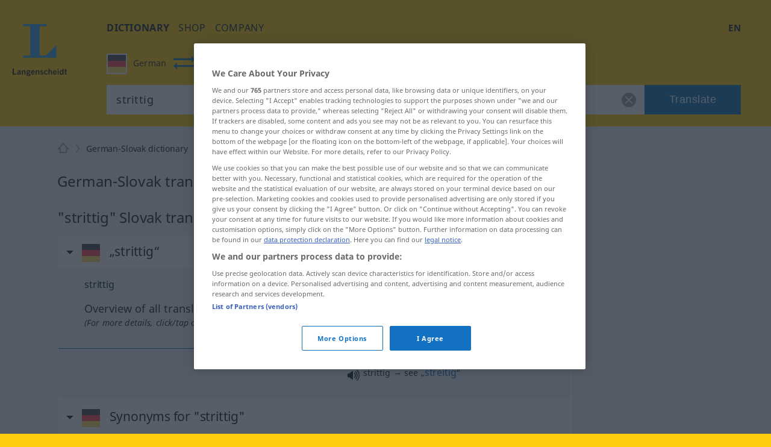

--- FILE ---
content_type: application/javascript
request_url: https://html-load.com/script/en.langenscheidt.com.js?hash=-1030037947
body_size: 200595
content:
// 
//# sourceMappingURL=[data-uri]
(function(){function a2M(V,M){const b=a2V();return a2M=function(F,i){F=F-0xe8;let T=b[F];return T;},a2M(V,M);}function a2V(){const qR=['__tcfapi\x20not\x20found\x20within\x20timeout','<\x27border-width\x27>','matrix3d(\x20<number>#{16}\x20)','none|<custom-ident>','Expected\x20','function\x20t(n,r){const\x20c=e();return(t=function(t,e){return\x20c[t-=125]})(n,r)}function\x20e(){const\x20t=[\x22501488WDDNqd\x22,\x22currentScript\x22,\x2265XmFJPF\x22,\x22stack\x22,\x223191470qiFaCf\x22,\x2263QVFWTR\x22,\x223331tAHLvD\x22,\x223cJTWsk\x22,\x2242360ynNtWd\x22,\x222142mgVquH\x22,\x22remove\x22,\x22__hooked_preframe\x22,\x2218876319fSHirK\x22,\x22defineProperties\x22,\x22test\x22,\x221121030sZJRuE\x22,\x22defineProperty\x22,\x229215778iEEMcx\x22];return(e=function(){return\x20t})()}(function(n,r){const\x20c=t,s=e();for(;;)try{if(877771===-parseInt(c(125))/1+-parseInt(c(141))/2*(parseInt(c(126))/3)+-parseInt(c(137))/4*(-parseInt(c(139))/5)+parseInt(c(136))/6+parseInt(c(128))/7*(-parseInt(c(127))/8)+parseInt(c(142))/9*(-parseInt(c(134))/10)+parseInt(c(131))/11)break;s.push(s.shift())}catch(t){s.push(s.shift())}})(),(()=>{const\x20e=t;document[e(138)][e(129)]();const\x20n=Object[e(135)],r=Object.defineProperties,c=()=>{const\x20t=e,n=(new\x20Error)[t(140)];return!!new\x20RegExp(atob(\x22KChhYm9ydC1vbi1pZnJhbWUtcHJvcGVydHl8b3ZlcnJpZGUtcHJvcGVydHkpLShyZWFkfHdyaXRlKSl8cHJldmVudC1saXN0ZW5lcg==\x22))[t(133)](n)};Object[e(135)]=(...t)=>{if(!c())return\x20n(...t)},Object[e(132)]=(...t)=>{if(!c())return\x20r(...t)},window[e(130)]=!0})();','VHNwektcVnZMMzkpOlBSYTh4Oy51ZyhgdD93XTZDT2ZGMQ==','reserved2Input','innerHeight','none|auto','key','urlRegex','powerad.ai','EventTarget_removeEventListener','srcdoc','Maximum\x20iteration\x20number\x20exceeded\x20(please\x20fill\x20an\x20issue\x20on\x20https://github.com/csstree/csstree/issues)','ariaLabel','ins','History_replaceState','Equal\x20sign\x20is\x20expected','<rectangular-color-space>|<polar-color-space>|<custom-color-space>','is_limited_ads','!boolean-group','border-box|padding-box|content-box','noopener','<\x27margin-left\x27>{1,2}','<font-weight-absolute>|bolder|lighter','bored_panda_events','<color>{1,4}','CSSStyleSheet_replaceSync','isFirefox','text_ad','flip-block||flip-inline||flip-start','title','snigel-','from(\x20<color>\x20)|color-stop(\x20[<number-zero-one>|<percentage>]\x20,\x20<color>\x20)|to(\x20<color>\x20)','set\x20','normal|spell-out||digits||[literal-punctuation|no-punctuation]','fuseplatform.net','marker-end','isVisibleIframe','<length>{1,2}','flux.jp','CDC-token','.\x20Please\x20enable\x203rd-party\x20image\x20loading.','ad_','device-cmyk(\x20<number>#{4}\x20)','string-api','<\x27border-width\x27>||<\x27border-style\x27>||<color>','<\x27-ms-content-zoom-snap-type\x27>||<\x27-ms-content-zoom-snap-points\x27>','check','start|middle|end','SyntaxError','slotElementId','skipSC','27d518f0','margin-right','cap','searchParams','lijit.com','ar-v1','hadron.ad.gt','innerHTML','getBidResponses','[<url>\x20[format(\x20<string>#\x20)]?|local(\x20<family-name>\x20)]#','CAN_content','base','First-party\x20image\x20load\x20success','e6d29821','auto|start|end|left|right|center|justify','sort','in2w_key','Combinator','https://ib.adnxs.com/ut/v3/prebid','<media-query-list>','<\x27border-bottom-left-radius\x27>','PerformanceResourceTiming_transferSize','imprnt-cnt','skip-node','auto|start|end|center|baseline|stretch','counter(\x20<counter-name>\x20,\x20<counter-style>?\x20)','static.criteo.net','walkContext','normal|multiply|screen|overlay|darken|lighten|color-dodge|color-burn|hard-light|soft-light|difference|exclusion|hue|saturation|color|luminosity','MHQ4a2JmMjZ1ejlzbWg3MTRwY2V4eQ==','instance','fetch:\x20','drag|no-drag','<url>|none','RegExp_test','https://fb.content-loader.com','backgroundImage','none|forwards|backwards|both','<\x27border-style\x27>','<\x27max-height\x27>','https://exchange.kueezrtb.com/prebid/multi/','enabled','appendChild','localhost|dable\x5c.io','<blend-mode>#','normal|stretch|<baseline-position>|<overflow-position>?\x20[<self-position>|left|right]|legacy|legacy&&[left|right|center]','SyntaxMatchError','textContent','HTMLAnchorElement_ping','<length>','adfit','as_version','Number\x20sign\x20is\x20not\x20allowed','dXk4b2EyczZnNGozMDF0OWJpcDdyYw==','distinctiveProps','var(\x20<custom-property-name>\x20,\x20<declaration-value>?\x20)','initInventoryFrame','lngtdv.com','pseudo','\x20is\x20blocked','headers','fetchLater','encodeURIComponent','flatMap','hsl|hwb|lch|oklch','<color-base>|currentColor|<system-color>|<device-cmyk()>|<light-dark()>|<-non-standard-color>','MAIN','getElementById','idSubstring','document.documentElement\x20is\x20undefined','adwallpaper','(\x20<container-condition>\x20)|(\x20<size-feature>\x20)|style(\x20<style-query>\x20)|<general-enclosed>','config','normal|<string>','[<\x27offset-position\x27>?\x20[<\x27offset-path\x27>\x20[<\x27offset-distance\x27>||<\x27offset-rotate\x27>]?]?]!\x20[/\x20<\x27offset-anchor\x27>]?','pub_728x90','log.pinterest.com','_serializeMappings','<\x27min-block-size\x27>','ads.linkedin.com','dvh','__fr','content|<\x27width\x27>','push','<ident>','coupang-dynamic','window.top.document.domain;','HTMLFormElement','slot_element_id','tag','aniview.com','HTMLMetaElement_content','\x27.\x20Set\x20options.decodeValues\x20to\x20false\x20to\x20disable\x20this\x20feature.','WebGLRenderingContext.getParameter\x20is\x20not\x20a\x20function','<paint>','Terminate\x20-\x20non-auto-recovery','Failed\x20to\x20decode\x20protect-url:\x20url\x20is\x20empty','api','dump','leave','navigator.plugins\x20is\x20undefined','custom','.workers.dev','getName','Too\x20many\x20hex\x20digits','browserKind','<dashed-ident>','explicit','10tgqZNI','running|paused','\x22:[{\x22id\x22:\x22','parseAtrulePrelude','gpt-adpushup','firefox','gwd-','__webdriver_script_func','Raw','read-only|read-write|read-write-plaintext-only','<percentage>','ltr|rtl','geniee-prebid','getItem','set','https://img-load.com','ds.uncn.jp','throwError','keyval','as_session_id','yieldlove.com','didomi-','[[left|center|right|top|bottom|<length-percentage>]|[left|center|right|<length-percentage>]\x20[top|center|bottom|<length-percentage>]|[center|[left|right]\x20<length-percentage>?]&&[center|[top|bottom]\x20<length-percentage>?]]','[Profile\x20Handler]','admanmedia.com','Unexpected\x20err\x20while\x20detecting\x20cosmetic\x20filter:\x20','even','shouldUseOrigin','inset(\x20<length-percentage>{1,4}\x20[round\x20<\x27border-radius\x27>]?\x20)','Identifier\x20is\x20expected\x20but\x20function\x20found','HTMLSourceElement_src','getRandomValues','gpt-tdn','XMLHttpRequest_response','-moz-ButtonDefault|-moz-ButtonHoverFace|-moz-ButtonHoverText|-moz-CellHighlight|-moz-CellHighlightText|-moz-Combobox|-moz-ComboboxText|-moz-Dialog|-moz-DialogText|-moz-dragtargetzone|-moz-EvenTreeRow|-moz-Field|-moz-FieldText|-moz-html-CellHighlight|-moz-html-CellHighlightText|-moz-mac-accentdarkestshadow|-moz-mac-accentdarkshadow|-moz-mac-accentface|-moz-mac-accentlightesthighlight|-moz-mac-accentlightshadow|-moz-mac-accentregularhighlight|-moz-mac-accentregularshadow|-moz-mac-chrome-active|-moz-mac-chrome-inactive|-moz-mac-focusring|-moz-mac-menuselect|-moz-mac-menushadow|-moz-mac-menutextselect|-moz-MenuHover|-moz-MenuHoverText|-moz-MenuBarText|-moz-MenuBarHoverText|-moz-nativehyperlinktext|-moz-OddTreeRow|-moz-win-communicationstext|-moz-win-mediatext|-moz-activehyperlinktext|-moz-default-background-color|-moz-default-color|-moz-hyperlinktext|-moz-visitedhyperlinktext|-webkit-activelink|-webkit-focus-ring-color|-webkit-link|-webkit-text','DocumentFragment_querySelector','Profile\x20is\x20null\x20or\x20undefined','onError','https:','none|button|button-arrow-down|button-arrow-next|button-arrow-previous|button-arrow-up|button-bevel|button-focus|caret|checkbox|checkbox-container|checkbox-label|checkmenuitem|dualbutton|groupbox|listbox|listitem|menuarrow|menubar|menucheckbox|menuimage|menuitem|menuitemtext|menulist|menulist-button|menulist-text|menulist-textfield|menupopup|menuradio|menuseparator|meterbar|meterchunk|progressbar|progressbar-vertical|progresschunk|progresschunk-vertical|radio|radio-container|radio-label|radiomenuitem|range|range-thumb|resizer|resizerpanel|scale-horizontal|scalethumbend|scalethumb-horizontal|scalethumbstart|scalethumbtick|scalethumb-vertical|scale-vertical|scrollbarbutton-down|scrollbarbutton-left|scrollbarbutton-right|scrollbarbutton-up|scrollbarthumb-horizontal|scrollbarthumb-vertical|scrollbartrack-horizontal|scrollbartrack-vertical|searchfield|separator|sheet|spinner|spinner-downbutton|spinner-textfield|spinner-upbutton|splitter|statusbar|statusbarpanel|tab|tabpanel|tabpanels|tab-scroll-arrow-back|tab-scroll-arrow-forward|textfield|textfield-multiline|toolbar|toolbarbutton|toolbarbutton-dropdown|toolbargripper|toolbox|tooltip|treeheader|treeheadercell|treeheadersortarrow|treeitem|treeline|treetwisty|treetwistyopen|treeview|-moz-mac-unified-toolbar|-moz-win-borderless-glass|-moz-win-browsertabbar-toolbox|-moz-win-communicationstext|-moz-win-communications-toolbox|-moz-win-exclude-glass|-moz-win-glass|-moz-win-mediatext|-moz-win-media-toolbox|-moz-window-button-box|-moz-window-button-box-maximized|-moz-window-button-close|-moz-window-button-maximize|-moz-window-button-minimize|-moz-window-button-restore|-moz-window-frame-bottom|-moz-window-frame-left|-moz-window-frame-right|-moz-window-titlebar|-moz-window-titlebar-maximized','fxios/','getServices','DocumentFragment_querySelectorAll','<complex-selector-unit>\x20[<combinator>?\x20<complex-selector-unit>]*','onabort','HTMLAnchorElement_search','__gpp\x20not\x20found\x20within\x20timeout','is_blocking_ads','http://','as_skip','longestMatch','[<integer\x20[0,∞]>\x20<absolute-color-base>]#','Block','bml1ZTh0bXlhY2ozbDkxcTY1Znhid3pydjdwbzJnazQw','\x0a\x20\x20','[<url>|url-prefix(\x20<string>\x20)|domain(\x20<string>\x20)|media-document(\x20<string>\x20)|regexp(\x20<string>\x20)]#','gpt-clickio','comma-token','(E2)\x20Invalid\x20protect\x20url:\x20','fill','auto|none|[[pan-x|pan-left|pan-right]||[pan-y|pan-up|pan-down]||pinch-zoom]|manipulation','rgb(\x20<percentage>{3}\x20[/\x20<alpha-value>]?\x20)|rgb(\x20<number>{3}\x20[/\x20<alpha-value>]?\x20)|rgb(\x20<percentage>#{3}\x20,\x20<alpha-value>?\x20)|rgb(\x20<number>#{3}\x20,\x20<alpha-value>?\x20)','http://localhost','replaceAll','Unknown\x20at-rule\x20descriptor','ChromeDriverw','search','opts','no-limit|<integer>','_top','string-try-catch','parseSourceMapInput','undertone.com','[<length>|<percentage>]{1,4}','types','/npm-monitoring','XMLHttpRequest_status','advertisement__label','visit','[none|<single-transition-property>]||<time>||<easing-function>||<time>||<transition-behavior-value>','azUyM3RscHplcXZzMHlqaDgxb2d1YTZ3bmJyN2M5bWY0aQ==','https://fb.html-load.com','TopLevelCss','clickio.com','isInAdIframe','Document_write','originalHostname','device-cmyk(\x20<cmyk-component>{4}\x20[/\x20[<alpha-value>|none]]?\x20)','createAuctionNonce','<\x27max-width\x27>','captureEvents','<html','creativecdn.com','NestingSelector','Symbol','[<url>|<gradient>|none]\x20[<length-percentage>{4}\x20<-webkit-mask-box-repeat>{2}]?','recovery','none|chained','hasAttribute','expires','/pagead/gen_204?','htlad-','inventories','Hex\x20digit\x20is\x20expected','<id-selector>|<class-selector>|<attribute-selector>|<pseudo-class-selector>','linear|<cubic-bezier-timing-function>|<step-timing-function>','sin(\x20<calc-sum>\x20)','context','safari/firefox\x20src\x20fetch\x20error','iframe\x20msg\x20err:\x20','`\x20for\x20`visit`\x20option\x20(should\x20be:\x20','[AdBlockDetector]\x20Cosmetic\x20adblock\x20detected','comma','invalid\x20protect-id\x20key:\x20','function\x20','ids','xhr','padStart','trvdp.com','_fa_','messageId','[[<integer>|infinite]{2}]#|auto','ping','dogdrip.net','mediaText','/cdn/adx/open/integration.html','PEdjcE9JLwl6QVglNj85byByLmJtRlJpZT5Lc18pdjtWdQ==','coachjs','closest-side|closest-corner|farthest-side|farthest-corner|sides','tagNameFilter','none|<string>+','chrome','Unknown\x20node\x20type:\x20','nextUntil','Blocked\x20prebid\x20request\x20for\x20','[restore-rejections]\x20restoreDeferredRejections__nonadblock','ease|ease-in|ease-out|ease-in-out|cubic-bezier(\x20<number\x20[0,1]>\x20,\x20<number>\x20,\x20<number\x20[0,1]>\x20,\x20<number>\x20)','adUnits','start|end|left|right|center|justify|match-parent','pubads','postMessage','window.Notification\x20is\x20undefined','Frame\x20not\x20visible','logicieleducatif.fr','yahoo-mail-v1','[<line-names>?\x20[<fixed-size>|<fixed-repeat>]]*\x20<line-names>?\x20<auto-repeat>\x20[<line-names>?\x20[<fixed-size>|<fixed-repeat>]]*\x20<line-names>?','[<counter-name>\x20<integer>?]+|none','rgba(\x20<percentage>{3}\x20[/\x20<alpha-value>]?\x20)|rgba(\x20<number>{3}\x20[/\x20<alpha-value>]?\x20)|rgba(\x20<percentage>#{3}\x20,\x20<alpha-value>?\x20)|rgba(\x20<number>#{3}\x20,\x20<alpha-value>?\x20)','hbopenbid.pubmatic.com','halifaxcourier.co.uk','Attribute\x20selector\x20(=,\x20~=,\x20^=,\x20$=,\x20*=,\x20|=)\x20is\x20expected','/media/vpaid-display/iframe.html','__webdriver_script_fn','secure','X2w8IFZ6cURGOjJnNjF3e2ltKCI3TEFaYS9eaiVcJ0s/','paint(\x20<ident>\x20,\x20<declaration-value>?\x20)','clone','selectors','MessageEvent_source','isVisibleContent','auto||<ratio>','none|auto|<percentage>','microad.jp','auto|normal|stretch|<baseline-position>|<overflow-position>?\x20<self-position>','adUnitPath','bqstreamer.com','[normal|<content-distribution>|<overflow-position>?\x20[<content-position>|left|right]]#','jsHeapSizeLimit','gpt-firstimpression','Wrong\x20value\x20`','normal|allow-discrete','Keyword','ancestorOrigins','scanString','<head','profile','Date','unhandled\x20exception\x20-\x20','__as_new_xhr_data','bottom','economy|exact','isParentsDisplayNone','Element_classList','outerHTML','reset','ReadableStream','nextState','im-apps.net','consumeNumber','description','pmdstatic.net','getTargetingKeys','auto|<color>','<!--','closest-side|farthest-side|closest-corner|farthest-corner|<length>|<length-percentage>{2}','_phantom','https://s.html-load.com','safari',';\x20Priority=High','HTMLIFrameElement_src','getVersion','664wsHEYj','can\x27t\x20access\x20user-agent','cXA1cjg0Mnljdnhqb3diYXo3dWh0czlnazZpMGVtbjEzZg==','Feature','SharedWorker','before\x20doesn\x27t\x20belong\x20to\x20list','ACK_INVISIBLE','fundingchoicesmessages.google.com','<\x27max-block-size\x27>','Terminate\x20-\x20as_test\x20is\x20not\x20present\x20(checked\x20URL\x20param\x20and\x20LocalStorage)','negotiate_fail','preventDefault','/adsid/integrator.js','object-keys','oklch(\x20[<percentage>|<number>|none]\x20[<percentage>|<number>|none]\x20[<hue>|none]\x20[/\x20[<alpha-value>|none]]?\x20)','installedModules','kueezrtb.com','<keyframe-block>+','<\x27min-inline-size\x27>','iframe.contentDocument\x20or\x20contentWindow\x20is\x20null','eatIdent','https://html-load.cc','HTMLElement_style','a-mo.net','useractioncomplete','adjust.com','DOMTokenList','HTMLAnchorElement_pathname','opacity','removeAttribute','loading','Destroying\x20interstitial\x20slots\x20:\x20','matcher','delete','conic-gradient(\x20[from\x20<angle>]?\x20[at\x20<position>]?\x20,\x20<angular-color-stop-list>\x20)','compareByGeneratedPositionsDeflated','gpt-adingo','\x27progid:\x27\x20[<ident-token>\x20\x27.\x27]*\x20[<ident-token>|<function-token>\x20<any-value>?\x20)]','isPropagationStopped','<shape-box>|fill-box|stroke-box|view-box','url(\x20<string>\x20<url-modifier>*\x20)|<url-token>','butt|round|square','selenium-evaluate','ocelot.studio','CSSStyleDeclaration_setProperty','computed','GeneralEnclosed','[<line-names>|<name-repeat>]+','onClickAutoRecovery','<number-zero-one>','scorecardresearch.com','nthChildOf','-ad','getComponents','__as_xhr_open_args','requestIdleCallback','max','_generateSourcesContent','[<geometry-box>|no-clip]#','Terminate\x20-\x20empty\x20profile','Brackets','matchAtrulePrelude','<shape>|auto','none|<offset-path>||<coord-box>','for','w\x20=\x20window.parent.parent;','%%%INV_CODE%%%','responseURL','referrerPolicy','document.querySelectorAll','mimeTypesConsistent','grippers|none','auto|bar|block|underscore','adunit','botd\x20timeout','googlesyndication.com','String','no-cache','_as_injected_functions','//#\x20sourceURL=mediation.js','\x27))','eDxbeWtZJTEtc0s5X0MwUmFqIzhPTGxdL0h3aHFGVQkz','emit','eventId=','walk','Matching\x20for\x20a\x20tree\x20with\x20var()\x20is\x20not\x20supported','center|start|end|self-start|self-end|flex-start|flex-end','main_richload','land','Terminate\x20-\x20bot\x20detected','[stretch|repeat|round|space]{1,2}','gpt-minutemedia','initLogMessageHandler','_mappings','sizes','<mf-name>\x20[\x27<\x27|\x27>\x27]?\x20\x27=\x27?\x20<mf-value>|<mf-value>\x20[\x27<\x27|\x27>\x27]?\x20\x27=\x27?\x20<mf-name>|<mf-value>\x20\x27<\x27\x20\x27=\x27?\x20<mf-name>\x20\x27<\x27\x20\x27=\x27?\x20<mf-value>|<mf-value>\x20\x27>\x27\x20\x27=\x27?\x20<mf-name>\x20\x27>\x27\x20\x27=\x27?\x20<mf-value>','auto|stable&&both-edges?','skewX(\x20[<angle>|<zero>]\x20)','ima://','document.getElementsByTagName','osano_','__gpp','khz','ActiveBorder|ActiveCaption|AppWorkspace|Background|ButtonFace|ButtonHighlight|ButtonShadow|ButtonText|CaptionText|GrayText|Highlight|HighlightText|InactiveBorder|InactiveCaption|InactiveCaptionText|InfoBackground|InfoText|Menu|MenuText|Scrollbar|ThreeDDarkShadow|ThreeDFace|ThreeDHighlight|ThreeDLightShadow|ThreeDShadow|Window|WindowFrame|WindowText','text','sentrySampleRatio','properties','none|[<number>|<percentage>]{1,3}','fmget_targets','removeChild','wrap|none','getNode','ads-twitter.com','adscale.de','securepubads.g.doubleclick.net','<image>|none','aweber.com','adx.digitalmatter.services','recoverAds','ODk1dDdxMWMydmVtZnVrc2w2MGh5empud28zNGJ4cGdp','gpt_requested_time','visualViewport','<\x27border-top-left-radius\x27>','ownKeys','recovery_adm_gpt_request','sourceMap','parseFromString','<\x27margin-block-end\x27>','bounceexchange.com','j7p.jp','contain|none|auto','gpt-','Counter','browserLanguage','permissions','[-token','<number-percentage>{1,4}&&fill?','Match','<generic>','blockAdUnitPath','skipWs','removeEventListener','protectHtml','https://m1.openfpcdn.io/botd/v','sp.','blur(\x20<length>\x20)','repeating-conic-gradient(\x20[from\x20<angle>]?\x20[at\x20<position>]?\x20,\x20<angular-color-stop-list>\x20)','^(https?:)?\x5c/\x5c/ad\x5c.doubleclick\x5c.net\x5c/ddm\x5c/track(imp|clk)','Function\x20name\x20must\x20be\x20`url`','.umogames.com','none|non-scaling-stroke|non-scaling-size|non-rotation|fixed-position','[<\x27scroll-timeline-name\x27>||<\x27scroll-timeline-axis\x27>]#','cWJ1dw==','z-index','tokenIndex','transferSize','write','[normal|<baseline-position>|<content-distribution>|<overflow-position>?\x20<content-position>]#','/widgets.html','<mask-reference>||<position>\x20[/\x20<bg-size>]?||<repeat-style>||<geometry-box>||[<geometry-box>|no-clip]||<compositing-operator>||<masking-mode>','offsetAndType','Percent\x20sign\x20is\x20expected','splice','ads-refinery89.adhese.com','tpc.googlesyndication.com','anonymised.io','snapInterval(\x20<length-percentage>\x20,\x20<length-percentage>\x20)|snapList(\x20<length-percentage>#\x20)',',\x20scrollX:\x20','body','v4ac1eiZr0','hardwareConcurrency','monitoring','[from-image||<resolution>]&&snap?','HTMLAnchorElement_hash','none|hidden|dotted|dashed|solid|double|groove|ridge|inset|outset','startColumn','eventStatus','Negotiate\x20sync\x20vital\x20failed:\x20','NzRoZnZidGNqMmVyb2EwdWw1Nnl3M2lucXhrZ3A5bTF6cw==','errorTrace\x20signal\x20unexpected\x20behaviour','HTMLImageElement','isDelim','failed','autobild.de','auto|wrap|nowrap','https://cmp.osano.com','cpmstar.com','isNaN','[Bot]\x20bot\x20detected,\x20botKind=','hooked_page','/cou/iframe','7d518f02','inherit','window.PluginArray\x20is\x20undefined','[<type-selector>?\x20<subclass-selector>*]!','[auto?\x20[none|<length>]]{1,2}','<percentage>|<length>|<number>','nn_','ZmthZA==','selenium','initial|inherit|unset|revert|revert-layer','Window_fetch','display\x20none','none|circle|disc|square','mediaType','<angle>|[[left-side|far-left|left|center-left|center|center-right|right|far-right|right-side]||behind]|leftwards|rightwards','width:\x20100vw;\x20height:\x20100vh;\x20z-index:\x202147483647;\x20position:\x20fixed;\x20left:\x200;\x20top:\x200;','apply','advertisement','internet_explorer','cqmax','auto|never|always|<absolute-size>|<length>','[id^=\x22gpt_ad_\x22]','httpEquiv','none|<length-percentage>|min-content|max-content|fit-content|fit-content(\x20<length-percentage>\x20)|stretch|<-non-standard-size>','getOwnPropertyNames','c3hwMlc5IC0zT25TJjdIPXJWNEQ7VFthdyFdTUFJL31MbA==','getId','Hyphen\x20minus','cdn.confiant-integrations.net','admz','<ident>|<function-token>\x20<any-value>\x20)','[data-ad-name]','auto|avoid','List<','<\x27left\x27>','orbidder.otto.de','adkernel.com','warn','flow|flow-root|table|flex|grid|ruby','api.assertcom.de','bmxvYw==','iframe\x20load\x20timeout-fetch\x20error:\x20','UNKNOWN','normal|reset|<number>|<percentage>','atob-btoa','NodeList','KAlFSENfO3MvLldnTmZWbCB6OU1ZaFF9VGo6SkZVUykj','Window_open','encodedBodySize','serif|sans-serif|system-ui|cursive|fantasy|math|monospace','hasOwnProperty','window.parent.document.domain;','version','last_bfa_at','<\x27margin-top\x27>','publisherId','onorientationchange','none|<length-percentage>\x20[<length-percentage>\x20<length>?]?','clientHeight','layer(\x20<layer-name>\x20)','Expect\x20an\x20apostrophe','onmousedown','as_inventory_frame_listener_adder','<script>window.parent.postMessage(\x27','hooking\x20started\x20without\x20preframe\x20hooking','selectorText','hasFocus','auto|<length-percentage>','anyclip.com','rtt','none|mandatory|proximity','<string>\x20[<integer>|on|off]?','meta[name=\x22as-tester-handler-added\x22]','ar-yahoo-v1','lookupValue','nonzero|evenodd','atrulePrelude','[data-id^=\x22div-gpt-ad\x22]','ayads.co','target-counter(\x20[<string>|<url>]\x20,\x20<custom-ident>\x20,\x20<counter-style>?\x20)','cachedAt','__replaced','Plus\x20sign','ZGdnbg==','<!DOCTYPE\x20html>','Comma','https://','document.createElement','<length-percentage>{1,4}\x20[/\x20<length-percentage>{1,4}]?','rex','evalLength','none|left|right|both|inline-start|inline-end','tail','cssRules','AddMatchOnce','toStringTag','poster','auto?\x20[none|<length>]','block','name','\x27[\x27\x20<wq-name>\x20\x27]\x27|\x27[\x27\x20<wq-name>\x20<attr-matcher>\x20[<string-token>|<ident-token>]\x20<attr-modifier>?\x20\x27]\x27','DeclarationList','String\x20or\x20url()\x20is\x20expected','supports(','Failed\x20to\x20fetch','7Y6Y7J207KeA66W8IOu2iOufrOyYpOuKlCDspJEg66y47KCc6rCAIOuwnOyDne2WiOyKteuLiOuLpC4g7J6Q7IS47ZWcIOuCtOyaqeydhCDrs7TroKTrqbQgJ+2ZleyduCfsnYQg7YG066at7ZWY7IS47JqULg==','getSlots','gigacalculator.com','MSG_SYN',',\x20scrollY:\x20','PerformanceResourceTiming_encodedBodySize','createDescriptor','cust_params','dVY2fSlRJz9Ee1NlQU1YNDtFZg==','adsinteractive','iframe\x20message\x20timeout','kind','tokenCount','https://07c225f3.online','basename','})()','adChoice','urlFilter','srcset','image-src:\x20display-none','Element_setAttribute','none|always|column|page|spread','kargo-','<xyz-space>\x20[<number>|<percentage>|none]{3}','aXp4c29tcWgzcDhidmdhNDl3N2Z5MnRsdWM2ZTVuMDFy','MediaSettingsRange','[[auto|<length-percentage>]{1,2}]#','plugins','<family-name>#','Element_id','<feature-value-declaration>','xhr.onreadystatechange\x20not\x20set','rad','none|<integer>','cGhtMjF2OWN3NGI3M3lnbG5meG90YXpzdWo4cXJrNjUwaQ==','rfihub.com','alert','div\x20{}','lvmin','rest','Brian\x20Paul','appiersig.com','interstitial','adma','window.external\x20is\x20undefined','debug','[<string>|<url>]\x20[layer|layer(\x20<layer-name>\x20)]?\x20[supports(\x20[<supports-condition>|<declaration>]\x20)]?\x20<media-query-list>?','[alternate||[over|under]]|inter-character','Math','normal|<baseline-position>|<content-distribution>|<overflow-position>?\x20<content-position>','isMainFrame','https://aax.amazon-adsystem.com/e/dtb/bid','rotate3d(\x20<number>\x20,\x20<number>\x20,\x20<number>\x20,\x20[<angle>|<zero>]\x20)','[<layer-name>#|<layer-name>?]','scrollX','polygon(\x20<fill-rule>?\x20,\x20[<length-percentage>\x20<length-percentage>]#\x20)','gcprivacy.com','open','as_key','navigator.webdriver\x20is\x20undefined','code','sign(\x20<calc-sum>\x20)','not-','contentWindow','width\x20not\x20set\x20properly','strict','__webdriver_evaluate','computeSourceURL','`\x20is\x20missed','reserved1','lookupType','Exception\x20occurred\x20in\x20hooked\x20property\x20','stringify','inside|outside','<?lit$','insertBefore','anchor-size(\x20[<anchor-element>||<anchor-size>]?\x20,\x20<length-percentage>?\x20)','\x20\x20\x20\x20','errArgs','getTargeting','[<line-names>?\x20[<track-size>|<track-repeat>]]+\x20<line-names>?','removeProperty','usedJSHeapSize','valueOf','eX1YV11PJkdsL0N0KXNZQjgtYkY0UgpEJ3BTRTBcdS5aUA==','optimize-contrast|-moz-crisp-edges|-o-crisp-edges|-webkit-optimize-contrast','responseType','players','https://consent.programme.tv','getAtrule','createElement','getAdserverTargeting','3rd-party\x20xhr\x20unexpected\x20response','Atrule','isAdblockUser','scroll|fixed|local','getPropertyValue','configIndex','__webdriver_script_function','<an-plus-b>|even|odd','aXZtc2xyNDhhY2Uzem9rZ3h0MTBiNnA=','timestamp','gstatic.com','bzVoa203OHVwMnl4d3Z6c2owYXQxYmdscjZlaTQzbmNx','this.href=\x27https://paid.outbrain.com/network/redir','span','AtrulePrelude','container','<clip-source>|[<basic-shape>||<geometry-box>]|none','https://consent.sunderlandecho.com','ad-unit','last','uidapi.com','layer','<custom-ident>','div','cmp.osano.com','cmVzZXJ2ZWQx','preload','<type-selector>|<subclass-selector>','normal|[<number>\x20<integer>?]','error\x20on\x20contentWindow','window.parent.parent.confiant.services().onASTAdLoad','insertAdjacentHTML','MediaQueryList','cootlogix.com','ad-placeholder','<\x27bottom\x27>','domain\x20switch:\x20no\x20src\x20attribute','<number>|<percentage>','hsl(\x20<hue>\x20<percentage>\x20<percentage>\x20[/\x20<alpha-value>]?\x20)|hsl(\x20<hue>\x20,\x20<percentage>\x20,\x20<percentage>\x20,\x20<alpha-value>?\x20)','sascdn.com','bad-string-token','sleipnir/','pageview','none|all|[digits\x20<integer>?]','bored_panda_script_block_check','<single-animation-timeline>#','data-freestar-ad','number-token','cache_isbot','String_replace','getOutOfPage','sdk_version','document\x20-\x20link\x20element','document','supports','polarbyte','googletag','MatchGraph','defineOutOfPageSlot','d3IyNzV5b2dzajRrdjAzaXpjbngxdWFxYjhwZmxtNnRo','div#contents','https://consent.programme-tv.net','dvmin','<length>{1,2}|auto|[<page-size>||[portrait|landscape]]','aTtVaidbPHciRFQwbFpMZ1M4ZiNoeHNNVn10eTpFLSlg','the-ozone-project.com','color-mix(\x20<color-interpolation-method>\x20,\x20[<color>&&<percentage\x20[0,100]>?]#{2}\x20)','image','indexOf','https://www.google.com','Response','lvw','<complex-selector>#','<\x27block-size\x27>','[AdBlockDetector]\x20page\x20unloaded\x20while\x20checking\x20acceptable\x20ads\x20target\x20','log(\x20<calc-sum>\x20,\x20<calc-sum>?\x20)','[<position>\x20,]?\x20[[[<-legacy-radial-gradient-shape>||<-legacy-radial-gradient-size>]|[<length>|<percentage>]{2}]\x20,]?\x20<color-stop-list>','as_handler_set','Analytics.event(','visible','div#contents\x20>\x20span#ads','normal|<feature-tag-value>#','[<box>|border|padding|content|text]#','<ns-prefix>?\x20<ident-token>','toLog','pop','adv-space','has','isVisibleNode','ui-serif|ui-sans-serif|ui-monospace|ui-rounded','matched','CDO','auto|normal|none','Destroying\x20blocked\x20slots\x20:\x20','cloudfront.net','attributeFilter','brightness(\x20<number-percentage>\x20)','/gampad/ads','open-quote|close-quote|no-open-quote|no-close-quote','lastIndexOf','[data-ad-client]','all','ZndiaA==','window.top._df.t','<url>\x20<decibel>?|none','renderer','<alpha-value>','margin-left','pghub.io','-ms-inline-flexbox|-ms-grid|-ms-inline-grid|-webkit-flex|-webkit-inline-flex|-webkit-box|-webkit-inline-box|-moz-inline-stack|-moz-box|-moz-inline-box','eWJmcQ==','element\x20out\x20of\x20viewable\x20window','adblock_circumvent_score','[<length-percentage>|top|center|bottom]#','<length-percentage>|<flex>|min-content|max-content|auto','vmax','applyTo','HTMLTableSectionElement','data-non-sharding','proper.io','[object\x20Intl]','insurads.com','_isTcfNeeded','URL','normal|small-caps|all-small-caps|petite-caps|all-petite-caps|unicase|titling-caps','<\x27margin-block\x27>','intervalId','charCode','YEg7NFN5TUIuCmZ1eG52I1JyUDNFSlEmOVlbTzBjCUNVbw==','ContentWindow\x20not\x20found','[<integer>&&<symbol>]#','enliple','Name\x20is\x20expected','https://report.error-report.com/modal?eventId=&error=','this.postMessage(...arguments)','urlParse','import','token','Advertisement','auto|always|avoid|left|right|recto|verso','tagan.adlightning.com','error\x20on\x20googletag.pubads()','polarbyte.com','Element_tagName','args','<\x27margin-bottom\x27>','normal|small-caps','wrong\x20contentWindow','querySelector','normal|break-word','3rd-party\x20script\x20error','[<length-percentage>|left|center|right]#','false','startsWith','inventoryId','normal|stretch|<baseline-position>|[<overflow-position>?\x20<self-position>]','@stylistic|@historical-forms|@styleset|@character-variant|@swash|@ornaments|@annotation','&url=','isUnregistered','createObjectURL','none|[weight||style||small-caps||position]','readystatechange','IntersectionObserverEntry','ats.rlcdn.com','evaluate','HTMLElement_innerText','option\x20priority\x20is\x20invalid','requestIdleCallback\x20not\x20exists',';\x20Path=','baseUrl','HTMLIFrameElement_name','race','LklwPnN6SjhFd2FoWU0vdjt5S2M9ZgooW19UIHEzbk9T','i|s','ReadableStream\x20is\x20not\x20supported\x20in\x20fetchLater','fromSourceMap','[<predefined-rgb-params>|<xyz-params>]','combinator','bWlsYmAjM0JhcV07RFRWP2UuPCAmYw==','target-text(\x20[<string>|<url>]\x20,\x20[content|before|after|first-letter]?\x20)','content-box|padding-box|border-box|fill-box|stroke-box|view-box','normal|<length-percentage>','blockIVT','<font-weight-absolute>{1,2}','&domain=','substr','remove','MSG_ACK','tunebat.com','documentElementKeys','<media-query>#','translateZ(\x20<length>\x20)','none|<filter-function-list>','webkitSpeechGrammar','MessageEvent_origin','<relative-selector>#','original_url','initMain','Invalid\x20base64\x20digit:\x20','auto|<string>','/negotiate/v3/xhr?passcode=','border-box|content-box|margin-box|padding-box','document.hidden','Bad\x20value\x20for\x20`','none|[x|y|block|inline|both]\x20[mandatory|proximity]?','<\x27margin-right\x27>','expression','webGL','Blocked\x20prebid\x20request\x20error\x20for\x20','elapsed_time_ms','<grid-line>\x20[/\x20<grid-line>]{0,3}','gpt','a2AoNTl3aikie2c+c1xvNlRpQXgKTFA/cWFwdDBdLUl5ZQ==','rhombusads.com','<declaration-value>?','head','isAbsolute','ABCDEFGHIJKLMNOPQRSTUVWXYZabcdefghijklmnopqrstuvwxyz0123456789+/','<symbol>+','Failed\x20to\x20load\x203rd-party\x20image:\x20','pos','matchAll','[<length>|<number>]{1,4}','\x22\x20is\x20a\x20required\x20argument.','syntax','parseContext','cqmin','gpt-geniee','XMLHttpRequest','QjggL1k5b11WSENfcDN5dApoVE9OaTVxNklHLXI9Mmcl','pbjs','initLogUploadHandler','Y3J4bWpmN3loZ3Q2bzNwOGwwOWl2','Event','fuse','window.top.confiant.services().onASTAdLoad','var(','HTMLTableColElement','programme.tv','<wq-name>|<ns-prefix>?\x20\x27*\x27','data-sdk','enter','minutemedia-prebid.com','__fpjs_d_m','brave','<bg-size>#','Chrome/','HTMLMetaElement','<angle>','<-ms-filter-function>+','floor','\x22></script></head><body></body></html>','N3VpbDVhM2d4YnJwdHZqZXltbzRjMDl3cXpzNjgybmYx','https://fb2.html-load.com','term','.get','-apple-system-body|-apple-system-headline|-apple-system-subheadline|-apple-system-caption1|-apple-system-caption2|-apple-system-footnote|-apple-system-short-body|-apple-system-short-headline|-apple-system-short-subheadline|-apple-system-short-caption1|-apple-system-short-footnote|-apple-system-tall-body','auto|avoid|avoid-page|avoid-column|avoid-region','https://css-load.com','print','text-ad-links','sourceMapURL\x20could\x20not\x20be\x20parsed','<\x27pause-before\x27>\x20<\x27pause-after\x27>?','socdm.com','<\x27inset-inline-start\x27>','FontFace','cos(\x20<calc-sum>\x20)','auto|none|visiblePainted|visibleFill|visibleStroke|visible|painted|fill|stroke|all|inherit',',\x20width:\x20','navigator.plugins.length\x20is\x20undefined','break','element','delay','_sourceRoot','<length>|<percentage>|auto','dggn','Terminate\x20-\x20keep\x20original\x20acceptable\x20ads','findValueFragments','baseURI','6d29821e','</a></span>','dvmax','https://securepubads.g.doubleclick.net/tag/js/gpt.js','<compound-selector>\x20[<combinator>?\x20<compound-selector>]*','side_ad','dvb','HTMLLinkElement','smadex.com','adform.net','CSSPrimitiveValue','getBoundingClientRect','[pack|next]||[definite-first|ordered]','UUNBQlYiXSMwamImV282dDpVdWlIZzFyUEQ0JSlSbE5rLQ==','canvas','4dex.io','<length-percentage>|min-content|max-content|auto','<supports-condition>','MUVIYi58dT9wKHFmUGl0eSdyNk8lCXc9XTlCSlJEOzo4aw==','__hooked_preframe','searchfield|textarea|push-button|slider-horizontal|checkbox|radio|square-button|menulist|listbox|meter|progress-bar|button','ad-stir.com','mmctsvc.com','adingo.jp','af8d5326','PseudoElementSelector','unshift','HTMLAnchorElement_href','\x22],[class*=\x22','Profile','adpushup','/filter-fingerprint','HTMLCanvasElement.getContext\x20is\x20not\x20a\x20function','onclick','__sa_','phantomas',',\x20fetch:\x20','<bg-image>#','option\x20encode\x20is\x20invalid','not_blocking_ads','true|false','<color>+|none','__proto__','size','text_ads','https://s.teag.ad-shield.io/2/857374/analytics.js','image-set(\x20<image-set-option>#\x20)','decodeURIComponent','<bg-clip>#','json','defineSlot','getWriter','_self','HTMLAnchorElement_host','center|start|end|flex-start|flex-end','DOMParser_parseFromString','\x0a\x20\x20--------','_sources','ADS_FRAME','url-token','No\x20element\x20indexed\x20by\x20','[name^=\x22google_ads_iframe\x22]','skew(\x20[<angle>|<zero>]\x20,\x20[<angle>|<zero>]?\x20)','GET','https://hbopenbid.pubmatic.com/translator','<\x27align-content\x27>\x20<\x27justify-content\x27>?','visible|auto|hidden','sddan.com','onLoad','mod(\x20<calc-sum>\x20,\x20<calc-sum>\x20)','iframe\x20error\x20event','ports','<\x27align-self\x27>\x20<\x27justify-self\x27>?','adsafeprotected.com','none|blink','innovid.com','<\x27flex-direction\x27>||<\x27flex-wrap\x27>','Unknown\x20type:\x20','mustExcludeStrings','CefSharp','ats-','credentials','isEmpty','memory','unprotect','HTMLTableElement','[restore-rejections]\x20handleQueued\x20script_onerror','prev_iu_szs','none|text|all|-moz-none','rem(\x20<calc-sum>\x20,\x20<calc-sum>\x20)','onerror','sp_message_','combo','defaultView','notifications','visible|hidden','adsappier.com','stopPropagation','https://fb.css-load.com','OutOfPageFormat','height:\x20\x20\x20\x20600px;\x20position:\x20sticky;\x20top:\x2020px;\x20display:\x20block;\x20margin-top:\x2020px;\x20margin-right:\x2010px;','addType_','{\x22apply-ratio\x22:1,\x22','/health-check','headless_chrome','iab-flexad','<length>\x20<length>?','as_domain','findAllFragments','meta','xx-small|x-small|small|medium|large|x-large|xx-large|xxx-large','every','viously.com','auto|bullets|numbers|words|spell-out|<counter-style-name>','invalid\x20url\x20(anchor\x20href\x20set):\x20','collapse|separate','is_admiral_active','ZW93NXJmbHVxOHg0emdqNzBwMTNjaTZtaDJzOXRua2Fidg==','reason','httponly','buildID','split','getParameter','<number\x20[0,1]>','<single-animation-play-state>#','Element','whitespace-token','parse','as-check-script-blocked','JlhEX1FPaE1ybHRwUjFjNHpHClk=','Rzc1MmVgTFh4J1ptfTk8CXs/Rg==','silent|[[x-soft|soft|medium|loud|x-loud]||<decibel>]','row|row-reverse|column|column-reverse','article','getAttributeNames','stats.wp.com','notificationPermissions','gpt-adshield','sent','eVw2WmcxcW1ea3pjJ3woWWlvUiI+Rgo=','https://qa.ad-shield.io','dyv1bugovvq1g.cloudfront.net','recovery_adm_click_ar','liadm.com','<number-one-or-greater>','spawn','normal|compact','<feature-type>\x20\x27{\x27\x20<feature-value-declaration-list>\x20\x27}\x27','getLocation','top','e2VGJU9YclEyPm5wM0pOXTQ3dQ==','A5|A4|A3|B5|B4|JIS-B5|JIS-B4|letter|legal|ledger','link[rel=\x22stylesheet\x22][href*=\x22','<track-breadth>|minmax(\x20<inflexible-breadth>\x20,\x20<track-breadth>\x20)|fit-content(\x20<length-percentage>\x20)','as-check-script-blocked-ready','auto|balance|stable|pretty','regexp-test','pathname','toISOString','SktqJUlWels8RUgmPUZtaWN1TS46CVMteFBvWnM3CmtB','stylesheetUrlsToLoadBeforeHooking','eDUwdzRvZTdjanpxOGtyNmk5YWZ0MnAxbmd1bG0zaHlidg==','document.getElementById','table-row-group|table-header-group|table-footer-group|table-row|table-cell|table-column-group|table-column|table-caption|ruby-base|ruby-text|ruby-base-container|ruby-text-container','admost.com','<repeat-style>#','visibility','advertiserId','disallowEmpty','_file','3rd-party\x20xhr\x20abort','promise','Element_querySelector','defineProperties','UnicodeRange','Unknown\x20field\x20`','HTMLImageElement_src','originalPositionFor','root','<complex-selector-list>','compareByGeneratedPositionsDeflatedNoLine','idFilter','encodeURI','call','setTargetingForGPTAsync','(\x20<media-condition>\x20)|<media-feature>|<general-enclosed>','ay.delivery','xyz|xyz-d50|xyz-d65','redir','ad.doorigo.co.kr','tpmn','permutive.com','googletag\x20cmd\x20unshift\x20failed\x20:\x20','<\x27border-image-source\x27>||<\x27border-image-slice\x27>\x20[/\x20<\x27border-image-width\x27>|/\x20<\x27border-image-width\x27>?\x20/\x20<\x27border-image-outset\x27>]?||<\x27border-image-repeat\x27>','[<length>|<percentage>|auto]{1,4}','<length-percentage>','HTMLLinkElement_href','Warning:\x20set-cookie-parser\x20appears\x20to\x20have\x20been\x20called\x20on\x20a\x20request\x20object.\x20It\x20is\x20designed\x20to\x20parse\x20Set-Cookie\x20headers\x20from\x20responses,\x20not\x20Cookie\x20headers\x20from\x20requests.\x20Set\x20the\x20option\x20{silent:\x20true}\x20to\x20suppress\x20this\x20warning.','sources','oklab(\x20[<percentage>|<number>|none]\x20[<percentage>|<number>|none]\x20[<percentage>|<number>|none]\x20[/\x20[<alpha-value>|none]]?\x20)','HTMLAnchorElement_hostname','alt','hidden','At-rule\x20`@','EventTarget','windowSize','recovery_loaded_time','[<angular-color-stop>\x20[,\x20<angular-color-hint>]?]#\x20,\x20<angular-color-stop>','Element\x20not\x20visible\x20v2\x20|\x20','servenobid.com','https://cdn.privacy-mgmt.com','as-empty-bidder','www.google.com','<rgb()>|<rgba()>|<hsl()>|<hsla()>|<hwb()>|<lab()>|<lch()>|<oklab()>|<oklch()>|<color()>','Document_querySelector','parseString','nearest|up|down|to-zero','<empty\x20string>','adsdk.microsoft.com','aWQ=','[auto|<length-percentage>]{1,2}','https://content-loader.com','papi','<\x27inset\x27>','ad.as.amanad.adtdp.com','lvmax','avt','googlesyndication\x5c.com','<predefined-rgb>\x20[<number>|<percentage>|none]{3}','iframe\x20negotiate:\x20onLoad,\x20elapsed:\x20','gptFetch','ACK_VISIBLE','<\x27cue-before\x27>\x20<\x27cue-after\x27>?','Node_insertBefore','view(\x20[<axis>||<\x27view-timeline-inset\x27>]?\x20)','/negotiate/v3/iframe?passcode=','<\x27align-items\x27>\x20<\x27justify-items\x27>?','shouldHookDomContentLoadedLateListeners','forEach','xywh(\x20<length-percentage>{2}\x20<length-percentage\x20[0,∞]>{2}\x20[round\x20<\x27border-radius\x27>]?\x20)','ApplePayError','[AdBlockDetector]\x20Snippet\x20adblock\x20detected','Text','nullable','iframe[name=\x22','referrer','lr-tb|rl-tb|tb-rl|lr|rl|tb','<ray()>|<url>|<basic-shape>','text-ads','Window_frames','<\x27margin-inline-start\x27>','getStorageUpdates','worldhistory.org','cache',':\x20[left|right|first|blank]','CanvasCaptureMediaStream','<url>|<image()>|<image-set()>|<element()>|<paint()>|<cross-fade()>|<gradient>','otSDKStub','responseText','unhandled\x20exception','<div','cmd','attributionSrc','quantumdex.io','color(\x20<colorspace-params>\x20[/\x20[<alpha-value>|none]]?\x20)','action','cmVzZXJ2ZWQySW5wdXQ=','dWwyb3cwMWo5enE1OG1mazRjdjM3YWJzeWlndGVoNnhu','gpt-funke','SupportsDeclaration','hostage','-webkit-gradient(\x20<-webkit-gradient-type>\x20,\x20<-webkit-gradient-point>\x20[,\x20<-webkit-gradient-point>|,\x20<-webkit-gradient-radius>\x20,\x20<-webkit-gradient-point>]\x20[,\x20<-webkit-gradient-radius>]?\x20[,\x20<-webkit-gradient-color-stop>]*\x20)','.getAdserverTargeting','eTkzcmZ0czdseHE4dmtnamVuNW0waTZ3emhhcDF1Y2Iybw==','em1wYw==','b2lscjg3dDZnMXFiejVlZjRodnB5Y3VqbXgzbndzMDJrOQ==','<box>|margin-box','hooked','rotateZ(\x20[<angle>|<zero>]\x20)','<boolean-expr[','none|all|<dashed-ident>#','inventory_name','sn_ad_label_','[id*=\x22','$chrome_asyncScriptInfo','/favicon.ico?','__lastWatirAlert','<\x27width\x27>','childNodes','3lift.com','DisallowEmpty','event_type','<keyframes-name>','decodeValues','\x27,\x20\x27*\x27)</script>','step-start|step-end|steps(\x20<integer>\x20[,\x20<step-position>]?\x20)','<\x27max-inline-size\x27>','detect','data-ad-width','auto|from-font|<length>|<percentage>','Comment','ndtvprofit.com','CSSStyleSheet','recognizer','HTMLMediaElement','SVGElement','boredpanda.com','denied','\x27:\x27\x20<pseudo-class-selector>|<legacy-pseudo-element-selector>','isEncodedId','<any-value>','[<declaration>?\x20\x27;\x27]*\x20<declaration>?','getType','<easing-function>#','Element_removeAttribute','webkitMediaStream','VHg8V3xYdmN1YkN6LWVrVS8gb2lNCSY6JUlnPjJoe3Nb','<combinator>?\x20<complex-real-selector>','auto|<integer>','adapi.inlcorp.com','gpt-highfivve','none|[underline||overline||line-through||blink]|spelling-error|grammar-error','VGhlcmUgd2FzIGEgcHJvYmxlbSBsb2FkaW5nIHRoZSBwYWdlLiBQbGVhc2UgY2xpY2sgT0sgdG8gbGVhcm4gbW9yZS4=','normal||[size|inline-size]','ZnU2cXI4cGlrd2NueDFhc3RtNDc5YnZnMmV6bG8wM2h5','AdThrive_','webkitResolveLocalFileSystemURL','data:text/html,','ltr','aswift','blN5TkRHJ01qL288VSBsIlFFa21pWDJIe1pZSmg0JT1f','auto|optimizeSpeed|crispEdges|geometricPrecision','iframe\x20message\x20timeout:\x20','_asClickListeners','First-party\x20image\x20load\x20failed','<\x27border-bottom-right-radius\x27>','cqb','content-box|padding-box|border-box','XMLHttpRequest_statusText','endpoint','href','HTMLElement_dataset','infinityfree.com','<wq-name>','XHlqTUYtZiJSWwlId3hucylwSUMxPTI1OEU5NlBLOkpPCg==','cdn.adapex.io','as-extra','geb','collapse|discard|preserve|preserve-breaks|preserve-spaces|break-spaces','Condition\x20is\x20expected','5ab43d8d','css','localStorage','(\x20<style-condition>\x20)|(\x20<style-feature>\x20)|<general-enclosed>','shouldStorageWaitForTcf','api.ootoo.co.kr','method','mask','HTMLScriptElement_src','runBoredpandaMonitor\x20error','BotdError','Invalid\x20mapping:\x20','2139666xafQkm','about:blank','normal|none|[<common-lig-values>||<discretionary-lig-values>||<historical-lig-values>||<contextual-alt-values>||stylistic(\x20<feature-value-name>\x20)||historical-forms||styleset(\x20<feature-value-name>#\x20)||character-variant(\x20<feature-value-name>#\x20)||swash(\x20<feature-value-name>\x20)||ornaments(\x20<feature-value-name>\x20)||annotation(\x20<feature-value-name>\x20)||[small-caps|all-small-caps|petite-caps|all-petite-caps|unicase|titling-caps]||<numeric-figure-values>||<numeric-spacing-values>||<numeric-fraction-values>||ordinal||slashed-zero||<east-asian-variant-values>||<east-asian-width-values>||ruby]','DOMParser','cssWideKeywords','SYN_URG','gpt-adapex','calc(','writeln','[<length-percentage>|left|center|right]\x20[<length-percentage>|top|center|bottom]?','/negotiate/v4/fetch?passcode=','script-src-elem','idx','[shorter|longer|increasing|decreasing]\x20hue','_sorted','<symbol>','get\x20','func','Field\x20`','player','HTMLAnchorElement_target','<ident>\x20[\x27.\x27\x20<ident>]*','static.doubleclick.net','https://imasdk.googleapis.com','Spaces','Element_attributes','image(\x20<image-tags>?\x20[<image-src>?\x20,\x20<color>?]!\x20)','HTMLSourceElement_srcset','originalLine','class\x20extends\x20self.XMLHttpRequest','log','()\x20=>\x20version','smartyads.com','https://report.error-report.com/modal?','map','Number','padding-left','awesomium','ignoreInvalidMapping','property','adshield','toLowerCase','<display-outside>?&&[flow|flow-root]?&&list-item','pub.network','azk2WUsodi8mSUNtR0IJNWJ6YT9IY1BfMVcgcVJvQS49Cg==','el.quizlet.com','validate','leader(\x20<leader-type>\x20)','`\x20should\x20contain\x20a\x20prelude','media-amazon.com','<single-animation>#','opr','base[href]','mozInnerScreenX','ads-','exec','not\x20<style-in-parens>|<style-in-parens>\x20[[and\x20<style-in-parens>]*|[or\x20<style-in-parens>]*]','<url>','out_of_page','calledSelenium',';\x20SameSite=Lax','rotate(\x20[<angle>|<zero>]\x20)','<attachment>#','gacraft.jp','lines','fromCodePoint','OTF5c3hlOGx1b3JuNnZwY2l3cQ==','__tcfapi','<\x27flex-basis\x27>','normal|embed|isolate|bidi-override|isolate-override|plaintext|-moz-isolate|-moz-isolate-override|-moz-plaintext|-webkit-isolate|-webkit-isolate-override|-webkit-plaintext','applyRatio','Ratio','none|[[<dashed-ident>||<try-tactic>]|<\x27position-area\x27>]#','ing','ads','<line-width>||<line-style>||<color>','isInRootIframe','\x20<html>\x0a\x20\x20\x20\x20\x20\x20<head>\x0a\x20\x20\x20\x20\x20\x20\x20\x20<style></style>\x0a\x20\x20\x20\x20\x20\x20\x20\x20<style></style>\x0a\x20\x20\x20\x20\x20\x20\x20\x20<style></style>\x0a\x20\x20\x20\x20\x20\x20\x20\x20<style></style>\x0a\x20\x20\x20\x20\x20\x20\x20\x20<style></style>\x0a\x20\x20\x20\x20\x20\x20\x20\x20<style></style>\x0a\x20\x20\x20\x20\x20\x20\x20\x20<meta\x20name=\x22as-event-handler-added\x22\x20/>\x0a\x20\x20\x20\x20\x20\x20</head>\x0a\x20\x20\x20\x20\x20\x20<body\x20marginwidth=\x220\x22\x20marginheight=\x220\x22>\x0a\x20\x20\x20\x20\x20\x20\x20\x20<a\x20target=\x22_blank\x22\x20rel=\x22noopener\x20noreferrer\x22\x20href>\x0a\x20\x20\x20\x20\x20\x20\x20\x20\x20\x20<div\x20id=\x22container\x22\x20class=\x22vertical\x20mid\x20wide\x22>\x0a\x20\x20\x20\x20\x20\x20\x20\x20\x20\x20\x20\x20<div\x20class=\x22img_container\x22>\x0a\x20\x20\x20\x20\x20\x20\x20\x20\x20\x20\x20\x20\x20\x20<img\x20src\x20/>\x0a\x20\x20\x20\x20\x20\x20\x20\x20\x20\x20\x20\x20</div>\x0a\x20\x20\x20\x20\x20\x20\x20\x20\x20\x20\x20\x20<div\x20class=\x22text_container\x22>\x0a\x20\x20\x20\x20\x20\x20\x20\x20\x20\x20\x20\x20\x20\x20<div\x20class=\x22title\x22></div>\x0a\x20\x20\x20\x20\x20\x20\x20\x20\x20\x20\x20\x20\x20\x20<div\x20class=\x22description\x22></div>\x0a\x20\x20\x20\x20\x20\x20\x20\x20\x20\x20\x20\x20\x20\x20<div\x20class=\x22sponsoredBy\x22></div>\x0a\x20\x20\x20\x20\x20\x20\x20\x20\x20\x20\x20\x20</div>\x0a\x20\x20\x20\x20\x20\x20\x20\x20\x20\x20</div>\x0a\x20\x20\x20\x20\x20\x20\x20\x20</a>\x0a\x20\x20\x20\x20\x20\x20</body>\x0a\x20\x20\x20\x20</html>','shouldRecover','link','googletagmanager.com','Node_textContent','scribens.fr','()\x20{\x20[native\x20code]\x20}','attributionsrc','minmax(\x20[<length-percentage>|min-content|max-content|auto]\x20,\x20[<length-percentage>|<flex>|min-content|max-content|auto]\x20)','Multiplier','google_ads','setImmediate','protectFetchInput\x20shouldn\x27t\x20be\x20called\x20with\x20non-ReadableStream','Boolean','ownerNode','catch','getDetections','fromArray','redirect.frontend.weborama.fr','writable','none|<single-transition-property>#','stack','phantomjs','stickyadstv.com','<\x27text-decoration-line\x27>||<\x27text-decoration-style\x27>||<\x27text-decoration-color\x27>||<\x27text-decoration-thickness\x27>','as_apply','max(\x20<calc-sum>#\x20)','atan2(\x20<calc-sum>\x20,\x20<calc-sum>\x20)','adContainer','advertisement-holder','<calc-product>\x20[[\x27+\x27|\x27-\x27]\x20<calc-product>]*','[AdBlockDetector]\x20acceptable\x20ads\x20check\x20target\x20','length','Terminate\x20-\x20not\x20allowed\x20running\x20in\x20iframe','none|<track-list>|<auto-track-list>','currentScript','728','bidswitch.net','setPrototypeOf','mismatchOffset','<\x27mask-border-source\x27>||<\x27mask-border-slice\x27>\x20[/\x20<\x27mask-border-width\x27>?\x20[/\x20<\x27mask-border-outset\x27>]?]?||<\x27mask-border-repeat\x27>||<\x27mask-border-mode\x27>','reserved2Output','scripts','setAttributeNS','ABCDEFGHIJKLMNOPQRSTUVWXYZabcdefghijklmnopqrstuvwxyz','svw','noktacom.rtb.monetixads.com','Timed\x20out\x20waiting\x20for\x20consent\x20readiness','bidsBackHandler','MessagePort','raptive','addConnectionHandler',']-token','[lining-nums|oldstyle-nums]','responseXML','createItem','lookupOffsetNonSC','localeCompare','getArg','fetch','<\x27opacity\x27>','<custom-ident>|<string>','right','jizsl_','MWtvaG12NHJsMDgzNjJhaXA3ZmpzNWN0YnF5Z3p3eG5l','<masking-mode>#','<color>','columns','repeat|no-repeat|space|round','rect(\x20[<length-percentage>|auto]{4}\x20[round\x20<\x27border-radius\x27>]?\x20)','Must\x20be\x20between\x200\x20and\x2063:\x20','Identifier\x20\x22','[common-ligatures|no-common-ligatures]','errorTrace','as_window_id','getComputedStyle','Lexer\x20matching\x20doesn\x27t\x20applicable\x20for\x20custom\x20properties','auto|isolate','normal|ultra-condensed|extra-condensed|condensed|semi-condensed|semi-expanded|expanded|extra-expanded|ultra-expanded|<percentage>','productSub','then','sandbox','gpt_limited','edge','[clip|ellipsis|<string>]{1,2}','matchDeclaration','round(\x20<rounding-strategy>?\x20,\x20<calc-sum>\x20,\x20<calc-sum>\x20)','<font-stretch-absolute>{1,2}','tagName','Array','domain\x20switched','async','<time>#','[auto|<integer>]{1,3}','HTMLImageElement_attributionSrc','\x0a\x20\x20\x20\x20\x20\x20<html>\x0a\x20\x20\x20\x20\x20\x20\x20\x20<head></head>\x0a\x20\x20\x20\x20\x20\x20\x20\x20<body>\x0a\x20\x20\x20\x20\x20\x20\x20\x20\x20\x20<div>\x0a\x20\x20\x20\x20\x20\x20\x20\x20\x20\x20\x20\x20<span\x0a\x20\x20\x20\x20\x20\x20\x20\x20\x20\x20\x20\x20\x20\x20style=\x22height:\x20\x20\x20\x20600px;\x20position:\x20sticky;\x20top:\x2020px;\x20display:\x20block;\x20margin-top:\x2020px;\x20margin-right:\x2010px;\x22\x0a\x20\x20\x20\x20\x20\x20\x20\x20\x20\x20\x20\x20\x20\x20id=\x22img_dggna6a9aya6\x22\x0a\x20\x20\x20\x20\x20\x20\x20\x20\x20\x20\x20\x20\x20\x20class\x0a\x20\x20\x20\x20\x20\x20\x20\x20\x20\x20\x20\x20>\x0a\x20\x20\x20\x20\x20\x20\x20\x20\x20\x20\x20\x20\x20\x20<style>#img_dggna6a9aya6\x20>\x20div\x20{\x20justify-content:center;\x20}\x20#img_dggna6a9aya6\x20{\x20visibility:visible;\x20}</style>\x0a\x20\x20\x20\x20\x20\x20\x20\x20\x20\x20\x20\x20\x20\x20<div\x20style=\x22position:relative;align-items:center;display:flex;\x22>\x0a\x20\x20\x20\x20\x20\x20\x20\x20\x20\x20\x20\x20\x20\x20\x20\x20<iframe\x0a\x20\x20\x20\x20\x20\x20\x20\x20\x20\x20\x20\x20\x20\x20\x20\x20\x20\x20src\x0a\x20\x20\x20\x20\x20\x20\x20\x20\x20\x20\x20\x20\x20\x20\x20\x20\x20\x20data-empty-src\x0a\x0a\x0a\x20\x20\x20\x20\x20\x20\x20\x20\x20\x20\x20\x20\x20\x20\x20\x20\x20\x20\x0a\x20\x20\x20\x20\x20\x20\x20\x20\x20\x20\x20\x20\x20\x20\x20\x20\x20\x20status=\x22success\x22\x0a\x20\x20\x20\x20\x20\x20\x20\x20\x20\x20\x20\x20\x20\x20\x20\x20></iframe>\x0a\x20\x20\x20\x20\x20\x20\x20\x20\x20\x20\x20\x20\x20\x20</div>\x0a\x20\x20\x20\x20\x20\x20\x20\x20\x20\x20\x20\x20</span>\x0a\x20\x20\x20\x20\x20\x20\x20\x20\x20\x20</div>\x0a\x20\x20\x20\x20\x20\x20\x20\x20</body>\x0a\x20\x20\x20\x20\x20\x20</html>\x0a\x20\x20\x20\x20','Element_closest','`\x20node\x20type\x20definition',',\x20elapsed:\x20','onmessage','\x27.\x27\x20<ident-token>','inline-block|inline-list-item|inline-table|inline-flex|inline-grid','priority','scroll','Integer\x20is\x20expected','autoRecovery','<page-selector-list>','WebKitMediaKeys','cdn-exchange.toastoven.net','svmin','none|vertical-to-horizontal','document.classList.remove\x20not\x20work','frames','https://ad.yieldlab.net/yp','extra','/runner.html','gptFetchSlots','_as_prehooked_functions','Window_setInterval','ric','script_abort','ops','[none|<custom-ident>]#','number','none|[first||[force-end|allow-end]||last]','HTMLAnchorElement_protocol','Tig5fCEvX1JEdjZRKSI4P0wjaFdscjs=','Function.prototype.bind\x20is\x20undefined','<hex-color>|<color-function>|<named-color>|<color-mix()>|transparent','document.getElementsByClassName','opacity(\x20[<number-percentage>]\x20)','Declaration','abc','bad-url-token','Node','tokenBefore','HTMLSourceElement','/negotiate/script-set-value','nextNonWsCode','\x22:\x22,\x20','dXNqbDRmaHdicHIzaXl6NXhnODZtOWV2Y243b2swYTIxdA==','selectorsToForceProtect','<number>|left|center|right|leftwards|rightwards','N\x20is\x20expected','samesite','ensureInit','MW53c3I3dms4ZmgwbDN1dDkyamlncXg2ejQ1Y3BibXlv','ads-partners.coupang.com','data-cmp-ab','element-attributes','appconsent.io','/dbm/ad','dimension-token','iframe\x20negotiate:\x20safari/firefox\x20timeout\x20configured.\x20timeout:\x20','getContext','Node_appendChild','\x22,\x22width\x22:160,\x22height\x22:600,\x22position\x22:{\x22selector\x22:\x22div#contents\x22,\x22position-rule\x22:\x22child-0\x22,\x22insert-rule\x22:[]},\x22original-ads\x22:[{\x22selector\x22:\x22div#contents\x20>\x20span#ads\x22}],\x22attributes\x22:[]}]}','getAdUnitPath','MatchOnce','campaignId','revokeObjectURL','atrules','wpsstaticieplsg.b-cdn.net','INVENTORY_FRAME','duration','<\x27-ms-content-zoom-limit-min\x27>\x20<\x27-ms-content-zoom-limit-max\x27>','geniee','https://consent.newcastleworld.com','anymind360.com','pointer-events','<string>','<number>|<percentage>|none','element-tagName','3rd-party\x20fetch\x20error:\x20','not\x20<supports-in-parens>|<supports-in-parens>\x20[and\x20<supports-in-parens>]*|<supports-in-parens>\x20[or\x20<supports-in-parens>]*','languages','next','bzlxemF4dHA0MDZ3a2U3aWIyZzM4Znltdmo1bGNoMW5y','loader','logs','sepia(\x20<number-percentage>\x20)','language','scale3d(\x20[<number>|<percentage>]#{3}\x20)','psts','20030107','que','scrollHeight','boundingClientRect','cdn.optimizely.com','balance','horizontal|vertical|inline-axis|block-axis|inherit','stackadapt.com','pageview_id','smilewanted.com','as_inventory_id','start|center|end|justify','[<length-percentage>|auto]{1,2}|cover|contain','Unexpected\x20syntax\x20\x27','Unknown\x20at-rule','<single-animation-fill-mode>#',',\x20height:\x20','Function_toString','x-frame-width','rect(\x20<top>\x20,\x20<right>\x20,\x20<bottom>\x20,\x20<left>\x20)|rect(\x20<top>\x20<right>\x20<bottom>\x20<left>\x20)','htlbid.com','<\x27-ms-scroll-snap-type\x27>\x20<\x27-ms-scroll-snap-points-x\x27>','[full-width|proportional-width]','sameSite','input','script:','adshieldAvgRTT','protectCss','<\x27row-gap\x27>\x20<\x27column-gap\x27>?','crwdcntrl.net','normal|pre|nowrap|pre-wrap|pre-line|break-spaces|[<\x27white-space-collapse\x27>||<\x27text-wrap\x27>||<\x27white-space-trim\x27>]','<noscript>','naturalHeight','Negotiate\x20async\x20ads\x20failed:\x20','eval(atob(\x27','prevUntil','none|ideograph-alpha|ideograph-numeric|ideograph-parenthesis|ideograph-space','https://ap.lijit.com/rtb/bid','normal|always','setRequestHeader','bWpiMGZldTZseng3a3FoZ29wNGF0ODMxYzkyeXdpcjVu','Document_querySelectorAll','api.rlcdn.com','<unknown>','https://consent.northantstelegraph.co.uk','<line-style>','isEncodedUrl','Number,\x20dimension,\x20ratio\x20or\x20identifier\x20is\x20expected','eventType','createList','exp(\x20<calc-sum>\x20)','RegExp_exec','?version=','linear|radial','<matrix()>|<translate()>|<translateX()>|<translateY()>|<scale()>|<scaleX()>|<scaleY()>|<rotate()>|<skew()>|<skewX()>|<skewY()>|<matrix3d()>|<translate3d()>|<translateZ()>|<scale3d()>|<scaleZ()>|<rotate3d()>|<rotateX()>|<rotateY()>|<rotateZ()>|<perspective()>','thread-','Condition','[object\x20Date]','cbidsp','traffective','video','impactify.media','port2','as_adblock','pbjsList','destroySlots','import(\x27','auto|[over|under]&&[right|left]?','window.top.apstag.runtime.callCqWrapper','none|auto|[<string>\x20<string>]+','Window_setTimeout','stndz-','<length-percentage>{1,2}','vmin','(\x20<declaration>\x20)','<\x27margin\x27>','__as_ready_resolve','ads.blogherads.com','[<length-percentage>|<number>|auto]{1,4}','substring','gw.geoedge.be','cfdc6c77','adm','ssmas','<position>#','Property','shouldPageviewOnUrlChange',';\x20SameSite=Strict','auto|none|antialiased|subpixel-antialiased','!important','Script','normal|italic|oblique\x20<angle>{0,2}','/negotiate/v2/image?width=','semicolon-token','Combinator\x20is\x20expected','onetrust.com','protect','cookielaw.org','PluginArray','TlhHdDU9fV1iSWtoKThUPnAtfGVXcw==','cmVzZXJ2ZWQyT3V0cHV0','<\x27grid-row-gap\x27>\x20<\x27grid-column-gap\x27>?','Element_hasAttribute','sendBeacon','sidead','Layer','translateY(\x20<length-percentage>\x20)','isSafari','d15kdpgjg3unno.cloudfront.net','CDO-token','MatchOnceBuffer','eatDelim','r\x20script\x20executed\x20more\x20than\x20once','https://static.dable.io/dist/plugin.min.js','<image>','abs(\x20<calc-sum>\x20)','limit','WebGLRenderingContext\x20is\x20null','<\x27padding-left\x27>','/analytics?host=','HTMLVideoElement_src','amazon-adsystem.com','<bg-position>#','collect','blocking_acceptable_ads','encode','normal|break-all|keep-all|break-word|auto-phrase','srgb|srgb-linear|display-p3|a98-rgb|prophoto-rgb|rec2020|lab|oklab|xyz|xyz-d50|xyz-d65','auto|loose|normal|strict|anywhere','def','MyV0CXsycmNrZnlYUl0/TksmL0ZndztUU01tbi03X2lVLg==','\x20>\x20','https://ssb-global.smartadserver.com/api/bid','state','descriptors','sourceContentFor','rotateY(\x20[<angle>|<zero>]\x20)','substringToPos','blocked_script_cache','Integrity\x20check\x20failed:\x20','javascript:','slice','tb|rl|bt|lr','scrollBy','INTERSTITIAL','get','includeHosts','host','reserved2','invert(','sourceRoot','`,\x20expected\x20`','<\x27background-color\x27>||<bg-image>||<bg-position>\x20[/\x20<bg-size>]?||<repeat-style>||<attachment>||<box>||<box>','HTMLLinkElement_rel','Neither\x20`enter`\x20nor\x20`leave`\x20walker\x20handler\x20is\x20set\x20or\x20both\x20aren\x27t\x20a\x20function','Date.now\x20is\x20not\x20a\x20function','[diagonal-fractions|stacked-fractions]','fetchParams','/ssvast_track/v2','charCodeAt','childElementCount','hue-rotate(\x20<angle>\x20)','auto|after','as_logs','content-box|border-box','<\x27margin-inline\x27>','<symbol>\x20<symbol>?','api.reurl.co.kr','/static/topics/topics_frame.html','replaceState','shouldNegotiateAds','Invalid\x20URL:\x20','teads','[class^=\x22div-gpt-ad\x22]','setAttribute','http://api.dable.io/widgets/','HTMLFormElement_target','Type','HTMLIFrameElement_srcdoc','argument\x20val\x20is\x20invalid','country','[[<\x27font-style\x27>||<font-variant-css2>||<\x27font-weight\x27>||<font-width-css3>]?\x20<\x27font-size\x27>\x20[/\x20<\x27line-height\x27>]?\x20<\x27font-family\x27>#]|<system-family-name>|<-non-standard-font>','adpushup.com','isInIframe','grad','div[aria-label=\x22Ads\x22]','Load\x20stylesheet\x20results:\x20','<custom-ident>\x20:\x20<integer>+\x20;','auto|both|start|end|maximum|clear','doubleverify.com','isPropagationStoppedImmediate','yorkshirepost.co.uk','2861DHuJKD','navigator.connection.rtt\x20is\x20undefined','HTMLIFrameElement','adcontainer','mixed|upright|sideways','checkAtrulePrelude','hotjar.com','<family-name>','[block|inline|x|y]#','/gpt/setup','KHIlOTZqVks3e2tQCWdEaE9jRnMnMTtNIkl1UVoveXFB','from|to|<percentage>|<timeline-range-name>\x20<percentage>','insertRule','iterations','document_getElementById','raw','snigelweb.com','<\x27inline-size\x27>','navigator','[<\x27view-timeline-name\x27>\x20<\x27view-timeline-axis\x27>?]#','/getconfig/sodar','[[<url>\x20[<x>\x20<y>]?\x20,]*\x20[auto|default|none|context-menu|help|pointer|progress|wait|cell|crosshair|text|vertical-text|alias|copy|move|no-drop|not-allowed|e-resize|n-resize|ne-resize|nw-resize|s-resize|se-resize|sw-resize|w-resize|ew-resize|ns-resize|nesw-resize|nwse-resize|col-resize|row-resize|all-scroll|zoom-in|zoom-out|grab|grabbing|hand|-webkit-grab|-webkit-grabbing|-webkit-zoom-in|-webkit-zoom-out|-moz-grab|-moz-grabbing|-moz-zoom-in|-moz-zoom-out]]','default','<feature-value-block>+','svh','use','QiBjMQkzRlklPGZfYjJsdV44Wk5DeiNHJ3ZXTTdyJlE9','sync.search.spotxchange.com','left|right|none|inline-start|inline-end','succeedscene.com','query','Element_getElementsByClassName','Hex\x20or\x20identifier\x20is\x20expected','char\x20must\x20be\x20length\x201','auto|<svg-length>','Reflect','allowPrebid','idRegex','clearTimeout','body\x20>\x20div\x20>\x20span','getAttribute','none|button|button-bevel|caps-lock-indicator|caret|checkbox|default-button|inner-spin-button|listbox|listitem|media-controls-background|media-controls-fullscreen-background|media-current-time-display|media-enter-fullscreen-button|media-exit-fullscreen-button|media-fullscreen-button|media-mute-button|media-overlay-play-button|media-play-button|media-seek-back-button|media-seek-forward-button|media-slider|media-sliderthumb|media-time-remaining-display|media-toggle-closed-captions-button|media-volume-slider|media-volume-slider-container|media-volume-sliderthumb|menulist|menulist-button|menulist-text|menulist-textfield|meter|progress-bar|progress-bar-value|push-button|radio|scrollbarbutton-down|scrollbarbutton-left|scrollbarbutton-right|scrollbarbutton-up|scrollbargripper-horizontal|scrollbargripper-vertical|scrollbarthumb-horizontal|scrollbarthumb-vertical|scrollbartrack-horizontal|scrollbartrack-vertical|searchfield|searchfield-cancel-button|searchfield-decoration|searchfield-results-button|searchfield-results-decoration|slider-horizontal|slider-vertical|sliderthumb-horizontal|sliderthumb-vertical|square-button|textarea|textfield|-apple-pay-button','grayscale(\x20<number-percentage>\x20)','prev_scp','Failed\x20to\x20detect\x20gpt\x20fetch','\x22googMsgType\x22','[auto|block|swap|fallback|optional]','nightmarejs','hadronid.net','HTMLStyleElement','SharedStorageWorklet_addModule','Element_getAttribute','https://tlx.3lift.com/header/auction','33across.com','SharedStorageWorklet','snapInterval(\x20<percentage>\x20,\x20<percentage>\x20)|snapList(\x20<percentage>#\x20)','btoa','https://securepubads.g.doubleclick.net/gampad/ads','brandmetrics.com','auto|<length>|<percentage>','auto|text|none|contain|all','<number\x20[0,∞]>\x20[/\x20<number\x20[0,∞]>]?','freeze','beforeunload','PerformanceResourceTiming','<\x27rest-before\x27>\x20<\x27rest-after\x27>?','normal|[<east-asian-variant-values>||<east-asian-width-values>||ruby]','avplayer.com','.setPAAPIConfigForGPT','Google','generic(\x20kai\x20)|generic(\x20fangsong\x20)|generic(\x20nastaliq\x20)','Token','true','Number\x20sign\x20is\x20expected','<\x27min-height\x27>','botKind','prelude','inmobi.com','outerHeight','calc(\x20<calc-sum>\x20)','/f.min.js','navigator.connection\x20is\x20undefined','constructor','all|<custom-ident>','Invalid\x20protect\x20url:\x20','http:','Class\x20extends\x20value\x20','flat|preserve-3d','bliink.io','cookie','content_ad','children','svi','setSource','once','-moz-radial-gradient(\x20<-legacy-radial-gradient-arguments>\x20)|-webkit-radial-gradient(\x20<-legacy-radial-gradient-arguments>\x20)|-o-radial-gradient(\x20<-legacy-radial-gradient-arguments>\x20)','deep','Vertical\x20line\x20is\x20expected','Terminate\x20-\x20memory\x20limit\x20threshold','enjgioijew','\x27:\x27\x20[before|after|first-line|first-letter]','close-error-report','\x20or\x20hex\x20digit','defaultPrevented','mimeTypes','_WEBDRIVER_ELEM_CACHE','bhg.com','repeating-radial-gradient(\x20[<ending-shape>||<size>]?\x20[at\x20<position>]?\x20,\x20<color-stop-list>\x20)','auto|<\x27border-style\x27>','string','flashtalking.com','TypeSelector','xlink:href','normal|sub|super','stpd.cloud','getDomId','border','hypot(\x20<calc-sum>#\x20)','andbeyond.media','AdShield\x20API\x20cmd','Operator','HTMLIFrameElement_contentWindow','(function(){','forceBraces','static-cdn.spot.im','AtKeyword','prependData','URLSearchParams','getCategoryExclusions','//#\x20sourceURL=rtb_adm.js','cmVzZXJ2ZWQxSW5wdXQ=','gpt-ima-adshield','<media-in-parens>\x20[or\x20<media-in-parens>]+','atmedia.hu','margin-top','else','https://html-load.com','VENDOR','result','playwire.com','data-src','tokenType','start|end|center|justify|distribute','bkVlSkthLjpQe0E7eDBVTCI0J1hGbXx9d2Z2elEjN1pTKA==','Terminate\x20-\x20non-adblock','chained|none','px-cloud.net','window','https://cmp.myhomebook.de','r2b2.cz','aria-label','XMLHttpRequest.onreadystatechange','CSSStyleSheet_insertRule','none|[crop||cross]','before','start\x20prebid\x20request\x20bidsBackHandler\x20for\x20','normal|<number>|<length>|<percentage>','raider.io','Dimension','Worker','PTZhMEc+UE9vMzdudj94JjFgXTJ0','<\x27right\x27>','asadcdn.com','yellowblue.io','v7.5.54','knowt.com','\x27>\x27|\x27+\x27|\x27~\x27|[\x27|\x27\x20\x27|\x27]','Terminate\x20-\x20IVT\x20blocked','isArray','json.parse','default|none','text-ad','<compositing-operator>#','sessionId','AdShield\x20API\x20cmd.push\x20result','drop-shadow(\x20<length>{2,3}\x20<color>?\x20)','can\x27t\x20access\x20document.hidden','getSizes','minutemedia','createSingleNodeList','<\x27margin-block-start\x27>','iframe\x20negotiate:\x20configure\x20message\x20timeout:\x20','none|capitalize|uppercase|lowercase|full-width|full-size-kana','navigator.productSub\x20is\x20undefined','<\x27border-top-color\x27>','Forward\x20report\x20url\x20to\x20engineers','none|zoom','auto|normal|stretch|<baseline-position>|<overflow-position>?\x20[<self-position>|left|right]','[data-uri]','simpli.fi','1rx.io','<mf-plain>|<mf-boolean>|<mf-range>','Jm0yR1Q1SXJQIiAuQihvPTppZ2JKcFduejd0Y3ZOWmA+Cg==','<counter()>|<counters()>','fXFCPHpgUFpbWUg6MHNqdmFPcA==','Failed\x20to\x20decode\x20protect-id:\x20id\x20is\x20empty','repeat|stretch|round','class','aXJycg==','_last','Failed\x20to\x20detect\x20bot','aG5bUlhtfERPSC86LkVWS0o7NH1TVQ==','none|<color>|<url>\x20[none|<color>]?|context-fill|context-stroke','repeat(\x20[auto-fill|auto-fit]\x20,\x20[<line-names>?\x20<fixed-size>]+\x20<line-names>?\x20)','yieldmo.com','DocumentFragment_getElementById','https://prebid.cootlogix.com/prebid/multi/','slimerjs','afterend','HTMLTableCellElement','<counter-style>|<string>|none','insertData','adingo','android','auto|<length>','<\x27inset-inline-end\x27>','test','string-token','[auto|alphabetic|hanging|ideographic]','timeZone','{-token','first','pa-pbjs-frame','none|<transform-list>','signal','outerWidth','adnami.io','auto|use-script|no-change|reset-size|ideographic|alphabetic|hanging|mathematical|central|middle|text-after-edge|text-before-edge','edgios','repeat(\x20[<integer\x20[1,∞]>|auto-fill]\x20,\x20<line-names>+\x20)','scanSpaces','notebookcheck.com','JSON','bXRlcWgweXM2MnAxZnhqNTg5cm80YXVuemxpZzNjN3diaw==','auto|none|preserve-parent-color','Element_ariaLabel',']\x20by\x20[','set-cookie-parser\x20encountered\x20an\x20error\x20while\x20decoding\x20a\x20cookie\x20with\x20value\x20\x27','HTMLVideoElement','umogames.com','Bad\x20value\x20`','www.whatcar.com','auto|balance','givt_detected','<media-not>|<media-and>|<media-in-parens>','tri','rubiconproject.com','b3U3ZXJjdnc5bDAxeWdobmZpcDY4NWJ6eHF0YWszc2ptNA==','about:srcdoc','__lastWatirPrompt','svmax','openx.net','M2Jwa2ltZnZ4ZTcxNm56b3lydzBxNTI=','AccentColor|AccentColorText|ActiveText|ButtonBorder|ButtonFace|ButtonText|Canvas|CanvasText|Field|FieldText|GrayText|Highlight|HighlightText|LinkText|Mark|MarkText|SelectedItem|SelectedItemText|VisitedText','Please\x20enter\x20the\x20password','2339340afcmdE','Click','iterator','<box>#','googletagservices.com','blob:','contentDocument','textAd','unset','ad.smaato.net','add','platform','splitCookiesString','is_admiral_adwall_rendered','s2s.t13.io','[<family-name>|<generic-family>]#','[<age>?\x20<gender>\x20<integer>?]','delim-token','data','ladsp.com','adsense','reverse','https://consent.cesoirtv.com','cancelAnimationFrame','lookupOffset','none|<shadow-t>#','crypto.getRandomValues()\x20not\x20supported.\x20See\x20https://github.com/uuidjs/uuid#getrandomvalues-not-supported','TkduRThhX3kuRmpZTz00dzNdcDc=','WEVRNSU8Sl9oIy4wZj92ZUs6ewlDdXRqYEJQOE5HVWIp','matchRef','toUTCString','orientation','52592wONtlS','<combinator>?\x20<complex-selector>','eat','getEntriesByType','sqrt(\x20<calc-sum>\x20)','data-bypass-check-transform','none','d2VneWpwenV4MzhxMmE5dm1pZm90','getFirstListNode','[<length>{2,3}&&<color>?]','springserve.com','Proxy','body\x20>\x20a\x20>\x20div\x20>\x20div\x20>\x20div','wechat',';\x20Priority=Low','tcloaded','ep2.adtrafficquality.google','https://googleads.g.doubleclick.net/pagead/ads','fraudSensorParams','[id^=\x22google_dfp_\x22]','smartadserver.com','as-tester-handler-added','xg4ken.com','<number>|<dimension>|<ident>|<ratio>','onClick','checkAtruleDescriptorName','AdShield\x20API','<\x27padding-left\x27>{1,2}','/pcs/activeview?','`\x20in\x20`','auto|none|scrollbar|-ms-autohiding-scrollbar','option\x20sameSite\x20is\x20invalid','cefsharp','filename','safari/firefox\x20iframe\x20timeout','at-keyword-token','cWdwazM3NW50bDhqdzlybXgyaTBoYzF6dXY0b2J5NnNlZg==','presage.io','no-cors','[csstree-match]\x20BREAK\x20after\x20','\x20daum[\x20/]|\x20deusu/|\x20yadirectfetcher|(?:^|[^g])news(?!sapphire)|(?<!\x20(?:channel/|google/))google(?!(app|/google|\x20pixel))|(?<!\x20cu)bots?(?:\x5cb|_)|(?<!(?:lib))http|(?<![hg]m)score|@[a-z][\x5cw-]+\x5c.|\x5c(\x5c)|\x5c.com\x5cb|\x5cbtime/|^<|^[\x5cw\x20\x5c.\x5c-\x5c(?:\x5c):]+(?:/v?\x5cd+(?:\x5c.\x5cd+)?(?:\x5c.\x5cd{1,10})*?)?(?:,|$)|^[^\x20]{50,}$|^\x5cd+\x5cb|^\x5cw*search\x5cb|^\x5cw+/[\x5cw\x5c(\x5c)]*$|^active|^ad\x20muncher|^amaya|^avsdevicesdk/|^biglotron|^bot|^bw/|^clamav[\x20/]|^client/|^cobweb/|^custom|^ddg[_-]android|^discourse|^dispatch/\x5cd|^downcast/|^duckduckgo|^facebook|^getright/|^gozilla/|^hobbit|^hotzonu|^hwcdn/|^jeode/|^jetty/|^jigsaw|^microsoft\x20bits|^movabletype|^mozilla/5\x5c.0\x5cs[a-z\x5c.-]+$|^mozilla/\x5cd\x5c.\x5cd\x20\x5c(compatible;?\x5c)$|^mozilla/\x5cd\x5c.\x5cd\x20\x5cw*$|^navermailapp|^netsurf|^offline|^owler|^php|^postman|^python|^rank|^read|^reed|^rest|^rss|^snapchat|^space\x20bison|^svn|^swcd\x20|^taringa|^thumbor/|^track|^valid|^w3c|^webbandit/|^webcopier|^wget|^whatsapp|^wordpress|^xenu\x20link\x20sleuth|^yahoo|^yandex|^zdm/\x5cd|^zoom\x20marketplace/|^{{.*}}$|adscanner/|analyzer|archive|ask\x20jeeves/teoma|bit\x5c.ly/|bluecoat\x20drtr|browsex|burpcollaborator|capture|catch|check\x5cb|checker|chrome-lighthouse|chromeframe|classifier|cloudflare|convertify|crawl|cypress/|dareboost|datanyze|dejaclick|detect|dmbrowser|download|evc-batch/|exaleadcloudview|feed|firephp|functionize|gomezagent|headless|httrack|hubspot\x20marketing\x20grader|hydra|ibisbrowser|images|infrawatch|insight|inspect|iplabel|ips-agent|java(?!;)|jsjcw_scanner|library|linkcheck|mail\x5c.ru/|manager|measure|neustar\x20wpm|node|nutch|offbyone|optimize|pageburst|pagespeed|parser|perl|phantomjs|pingdom|powermarks|preview|proxy|ptst[\x20/]\x5cd|reputation|resolver|retriever|rexx;|rigor|rss\x5cb|scanner\x5c.|scrape|server|sogou|sparkler/|speedcurve|spider|splash|statuscake|supercleaner|synapse|synthetic|tools|torrent|trace|transcoder|url|virtuoso|wappalyzer|webglance|webkit2png|whatcms/|zgrab','done','intentiq.com','cyclic|numeric|alphabetic|symbolic|additive|[fixed\x20<integer>?]|[extends\x20<counter-style-name>]','link[rel=\x22preload\x22][as=\x22script\x22][href=\x22','3rd-party\x20xhr\x20error','functionBind','<-ms-filter-function-progid>|<-ms-filter-function-legacy>','<mask-reference>#','pubkey','intrinsic|min-intrinsic|-webkit-fill-available|-webkit-fit-content|-webkit-min-content|-webkit-max-content|-moz-available|-moz-fit-content|-moz-min-content|-moz-max-content','\x22\x20is\x20not\x20in\x20the\x20set.','<linear-gradient()>|<repeating-linear-gradient()>|<radial-gradient()>|<repeating-radial-gradient()>|<conic-gradient()>|<repeating-conic-gradient()>|<-legacy-gradient>','ivt','<visual-box>||<length\x20[0,∞]>','tpdads.com','caption|icon|menu|message-box|small-caption|status-bar','left','JSON_stringify','min','-->','connectid.analytics.yahoo.com','addProperty_','ADNXSMediation','`\x20has\x20no\x20known\x20descriptors','nextSibling','__fxdriver_unwrapped','<blur()>|<brightness()>|<contrast()>|<drop-shadow()>|<grayscale()>|<hue-rotate()>|<invert()>|<opacity()>|<saturate()>|<sepia()>','eDI5aGI4cHd2c2lsY21xMDY1dDQzN3JueXVvMWpmemtl','[discretionary-ligatures|no-discretionary-ligatures]','[first|last]?\x20baseline','8573741755808484570000','Range_createContextualFragment','not','loc','Y29rcQ==','none|all','none|in-flow|all','ad.gt','[src*=','ad-score.com','FeatureFunction','/prebid.js','light-dark(\x20<color>\x20,\x20<color>\x20)','rawMessage','<line-width>','3rd-party\x20fetch\x20unexpected\x20response','DateTimeFormat','matrix(\x20<number>#{6}\x20)','merequartz.com','Yzc4NjNxYnNtd3k1NG90bmhpdjE=','translateX(\x20<length-percentage>\x20)','leftComparison','ac-','padding-right','Y3E5ODM0a2h3czJ0cmFnajdmbG55bXU=','origin','\x20used\x20missed\x20syntax\x20definition\x20','&height=','<compound-selector>#','getAtruleDescriptor','indexww.com','auto|<animateable-feature>#','ClassSelector','[<mask-reference>||<position>\x20[/\x20<bg-size>]?||<repeat-style>||[<box>|border|padding|content|text]||[<box>|border|padding|content]]#','browsiprod.com','<single-animation-direction>#','HTMLVideoElement_poster','start','SyntaxReferenceError','Exception\x20occurred\x20in\x20hooked\x20function\x20','pagehide','.set','XMLHttpRequest_responseType','larger|smaller','readSequence','prompt','node','<generic-script-specific>|<generic-complete>|<generic-incomplete>|<-non-standard-generic-family>','normal|italic|oblique\x20<angle>?',':not(','scheme','copy','(\x20[<mf-plain>|<mf-boolean>|<mf-range>]\x20)','analytics','read','dmJybDRzN3U5ZjhuejVqcHFpMG13dGU2Y3loYWcxM294','edl','geoedge.be','auto|touch','ad\x5c.doubleclick\x5c.net|static\x5c.dable\x5c.io','podname.com','modifier','adblock_fingerprint','addModule','display\x20none\x20excluding\x20pro','http://127.0.0.1','kargo.com','\x20|\x20',';\x20Domain=','https://consent.manchesterworld.uk','isSleipnir','eval','<\x27margin-inline-end\x27>','xhr_defer','consumeUntilExclamationMarkOrSemicolon','normal|<try-size>','<\x27animation-duration\x27>||<easing-function>||<\x27animation-delay\x27>||<single-animation-iteration-count>||<single-animation-direction>||<single-animation-fill-mode>||<single-animation-play-state>||[none|<keyframes-name>]||<single-animation-timeline>','lookupNonWSType','ad-delivery.net','Function','blocking_ads','ZWhvcg==','https://c.html-load.com','*[id]','scale(\x20[<number>|<percentage>]#{1,2}\x20)','assign','load','low','<\x27-ms-scroll-limit-x-min\x27>\x20<\x27-ms-scroll-limit-y-min\x27>\x20<\x27-ms-scroll-limit-x-max\x27>\x20<\x27-ms-scroll-limit-y-max\x27>','getElementsByClassName','bnh6bg==','[AdBlockDetector]\x20Request\x20adblock\x20detected.\x20','dzFHcD4weUJgNVl0XGU0Ml1eQzNPVVhnYiBufWEnVGZxew==','<string>|<custom-ident>+','include','welt.de','stroke','body\x20>\x20div\x20>\x20span\x20>\x20div\x20>\x20iframe','onetag-sys.com','selector','rel','scrollWidth','alphaStr','decodeURI','thebrighttag.com','[<function-token>\x20<any-value>?\x20)]|[(\x20<any-value>?\x20)]','rng','[auto|<length-percentage>]{1,4}','releaseEvents','none|repeat(\x20<length-percentage>\x20)','HTMLAnchorElement_port','yandex.com','Unknown\x20node\x20type\x20`','<grid-line>','undefined','Selector','dXl5aw==','isElementDisplayNone','as_console','samsungbrowser','domcontentloaded','toPrimitive','forEachToken','[<string>|contents|<image>|<counter>|<quote>|<target>|<leader()>|<attr()>]+','overlay|-moz-scrollbars-none|-moz-scrollbars-horizontal|-moz-scrollbars-vertical|-moz-hidden-unscrollable','handlers','e|pi|infinity|-infinity|NaN','root|nearest|self','parent','_names','driver','features','level','<\x27margin-left\x27>','\x20iterations','str','[row|column]||dense','none|[fill|fill-opacity|stroke|stroke-opacity]#','__rgst_cb','HTMLIFrameElement_contentDocument','about:','translate3d(\x20<length-percentage>\x20,\x20<length-percentage>\x20,\x20<length>\x20)','idSubstrings','solid|double|dotted|dashed|wavy','lvb','lep.co.uk','syntaxStack','api.receptivity.io','<number>|<dimension>|<percentage>|<calc-constant>|(\x20<calc-sum>\x20)','max-height','HTML','is_acceptable_ads_blocked','</script><script\x20src=\x22','Bad\x20syntax\x20reference:\x20','none|[<\x27flex-grow\x27>\x20<\x27flex-shrink\x27>?||<\x27flex-basis\x27>]','classList','clientWidth','none|<angle>|[x|y|z|<number>{3}]&&<angle>','generated','document.documentElement.clientWidth,\x20clientHeight','pbxai.com','kumo.network-n.com','display','<integer>&&<symbol>','separate|collapse|auto','className','Unknown\x20property','none|<filter-function-list>|<-ms-filter-function-list>','leaderboard','pubstack','content|fixed','Identifier\x20is\x20expected','rcap','appendList','qrscanner.net','cursor','reduce','/iu3','decodeId','googleads.g.doubleclick.net','\x27[\x27\x20<custom-ident>*\x20\x27]\x27','originalColumn','plainchicken.com','https://t.visx.net/ul_cb/hb_post','no\x20purpose\x201\x20consent','/recaptcha/api2/aframe','Terminate\x20-\x20not\x20active','__selenium_unwrapped','allow-scripts','anchor(\x20<anchor-element>?&&<anchor-side>\x20,\x20<length-percentage>?\x20)','coupang','Hex\x20digit\x20or\x20question\x20mark\x20is\x20expected','elementFromPoint','__phantomas','lineItemId','__webdriverFunc','urlRegexes','Map','data:','banner-','<single-transition>#','peek','https://hb.minutemedia-prebid.com/hb-mm-multi','cross-fade(\x20<cf-mixing-image>\x20,\x20<cf-final-image>?\x20)','adv-','list','/pagead/drt/ui','block|inline|x|y','iu_parts','<\x27justify-self\x27>|anchor-center','auto|<position>','scrollY','normal|break-word|anywhere','isSamsungBrowser','eventName','create','Not\x20a\x20Declaration\x20node','okNetworkStatusCodes','__nightmare','<\x27list-style-type\x27>||<\x27list-style-position\x27>||<\x27list-style-image\x27>','protectUrlContext','gecko/','b3V0cHV0','a24xZWhvNmZqYnI0MHB4YzlpMnE=','Response_url','http','toSetString','HTMLLinkElement_as','XncgVl8xcWs2OmooImc+aSVlfEwyY0k=','travle.earth','bTg5NjFxd3pnaHUyN3hlb2FwbjNrNWlsdnJmamM0c3l0MA==','eof','script_version','dable','HTMLTemplateElement','data-skip-protect-name','as_test','gpt_loaded_time','mismatchLength','Css','matchMedia','_validateMapping','createContextualFragment','auto|<time>','/report','option\x20expires\x20is\x20invalid','serviceName','<\x27min-width\x27>','ADM\x20(','w\x20=\x20window.parent;','gpt-andbeyond','<supports-decl>|<supports-selector-fn>','[<image>|<string>]\x20[<resolution>||type(\x20<string>\x20)]','Exception\x20occurred\x20in\x20proxy\x20property\x20set\x20','as_parent','#as_domain','window.as_location',';\x20Priority=Medium','deviceMemory','ccgateway.net','Yml4cXJod245emptNTRvMTJmZTBz','scanNumber','closest-side|closest-corner|farthest-side|farthest-corner|contain|cover','0|1','img_dggnaogcyx5g7dge2a9x2g7yda9d','normal|auto|<position>','isElementVisibilityHidden','releaseCursor','arrayBuffer','whale','AdShield\x20API\x20cmd.push','\x20is\x20not\x20a\x20constructor\x20or\x20null','getUserIds','function','data-target','https://pagead2.googlesyndication.com/pagead/js/adsbygoogle.js','unrulymedia.com','keys','thatgossip.com','top|bottom|block-start|block-end|inline-start|inline-end','cssWideKeywordsSyntax','saturate(\x20<number-percentage>\x20)','https://report.error-report.com/modal?eventId=&error=Vml0YWwgQVBJIGJsb2NrZWQ%3D&domain=','link[rel=\x22icon\x22]','jump-start|jump-end|jump-none|jump-both|start|end','padding|border','setInterval','form','.constructor','arguments','generic','throw\x20new\x20Error();','auto|<custom-ident>|[<integer>&&<custom-ident>?]|[span&&[<integer>||<custom-ident>]]','<line-width>{1,4}','option\x20domain\x20is\x20invalid','cache_is_blocking_ads','mode','skewY(\x20[<angle>|<zero>]\x20)','block|inline|run-in','dpcm','c3ZtbQ==','setItem','percentage-token','[center|[[top|bottom|y-start|y-end]?\x20<length-percentage>?]!]#','[AdBlockDetector]\x20page\x20unloaded\x20while\x20checking\x20request\x20block.\x20','addAtrule_','interval','img','<div\x20class=\x22','seedtag.com','NFdCXTM+CW89bk12Y0thd19yVlI3emxxbSlGcGA6VGdPJw==','Headers','https://btlr.sharethrough.com/universal/v1','index','selector(\x20<complex-selector>\x20)','c.appier.net','allowRunInIframe','always|auto|avoid','adtrafficquality.google','onlyForAsTest','_grecaptcha_ready','isTargetUrl','stylesheet','axelspringer.com','HTMLElement_title','checkPropertyName','middle','userLanguage','History','ident-token','[restore-rejections]\x20handleQueued\x20fetch','<complex-real-selector>#','none|path(\x20<string>\x20)','msie','gemius.pl','<\x27inset-block-end\x27>','cache_is_blocking_acceptable_ads','Module','mailto:','scaleX(\x20[<number>|<percentage>]\x20)','normal|reverse|alternate|alternate-reverse','imasdk.googleapis.com','memoryLimitThreshold','meta[name=\x22as-event-handler-added\x22]','pipeThrough','lvi','XMLHttpRequest_send','consentmanager.net','a3JCSnREKFFsdl4+I1toe1gxOW8mU0VBTS9uIk89IDA1UA==','pagead2.googlesyndication.com','VzB8N196fXtyb1lraFhMXiUoJy8+TnRRR2d1WlNBNHZV','<declaration>?\x20[;\x20<page-body>]?|<page-margin-box>\x20<page-body>','Date.now\x20is\x20not\x20a\x20number','Terminate\x20-\x20profile\x20not\x20found','updateCursors','getConfig','<color>\x20<color-stop-length>?','isVisible','Blocked\x20slot\x20define:\x20[','configurable','ZT9gM0FVPDJaWzsJaUpFRlYnfFBhOFQ1ai0udiA6cSNIKQ==','Request','r2b2.io','.\x20Phase:\x20','pagead/js/dv3.js','jkl','admaru.net','!term','/view','Apple','omid_message_method','boolean-expr','toString','send','src','pn.ybp.yahoo.com','element\x20display\x20none\x20important','querySelectorAll','!self','Nm52OGNqZ3picXMxazQ5d2x4NzUzYWU=','HTMLTableRowElement','dpi','error','<single-animation-composition>#','CrOS','truvidplayer.com','prependList','redirect','none|both|horizontal|vertical|block|inline','<color>&&<color-stop-angle>?','content-box|border-box|fill-box|stroke-box|view-box','$1\x20\x20\x20','Window_requestIdleCallback','urlGenerate','HTMLFormElement_action','upright|rotate-left|rotate-right','__hooked','https://pbs.nextmillmedia.com/openrtb2/auction','scanWord','gpt-vuukle','[<\x27animation-range-start\x27>\x20<\x27animation-range-end\x27>?]#','manchesterworld.uk','rch','now','transform','ellipse(\x20[<shape-radius>{2}]?\x20[at\x20<position>]?\x20)','adthrive-','encodeUrl','ad01','directives','normal|ultra-condensed|extra-condensed|condensed|semi-condensed|semi-expanded|expanded|extra-expanded|ultra-expanded','SYN','czN6Ym85YWhnZjdsazV5MGN1bXJwcW53eDZpNGpldnQy','[left|center|right|<length-percentage>]\x20[top|center|bottom|<length-percentage>]','<percentage>?&&<image>','append','exports','https://cmp.autobild.de','[object\x20Reflect]','https://pagead2.googlesyndication.com/gampad/ads','-moz-calc(','self','RunPerfTest','https://report.ad-shield.cc/','Failed\x20to\x20get\x20key\x20from:\x20','readable','lab(\x20[<percentage>|<number>|none]\x20[<percentage>|<number>|none]\x20[<percentage>|<number>|none]\x20[/\x20[<alpha-value>|none]]?\x20)','adshieldMaxRTT','ms,\x20passcode:\x20','adsbygoogle','parseValue','\x20node\x20type','chromium','argument\x20name\x20is\x20invalid','Performance.network','-1000px','<inset()>|<xywh()>|<rect()>|<circle()>|<ellipse()>|<polygon()>|<path()>','none|element|auto','\x20not\x20an\x20object','smsonline.cloud','<\x27column-rule-width\x27>||<\x27column-rule-style\x27>||<\x27column-rule-color\x27>','adClosed','substrToCursor','media','ybar','CSSMozDocumentRule','atob','\x0a\x20\x20\x20value:\x20','(\x20<supports-condition>\x20)|<supports-feature>|<general-enclosed>','getAttributeKeys','iionads.com','Url\x20or\x20Function\x20is\x20expected','<\x27column-width\x27>||<\x27column-count\x27>','gpt-enliple','\x20requestBids.before\x20hook:\x20','js-tag.zemanta.com','[<box>|border|padding|content]#','focus','isVisibleElement','function-token','compareByOriginalPositions','dvw','auto|<length>|<percentage>|min-content|max-content|fit-content|fit-content(\x20<length-percentage>\x20)|stretch|<-non-standard-size>','flat','normal|light|dark|<palette-identifier>','uBlock\x20Origin','[auto|reverse]||<angle>','gpt-anymind','728px','attributionsrc=','adjacket','path(\x20[<fill-rule>\x20,]?\x20<string>\x20)','googMsgType','any','startOffset','[data-ad-slot]','and','test/view/passed','onload','<frequency>&&absolute|[[x-low|low|medium|high|x-high]||[<frequency>|<semitones>|<percentage>]]','[<compound-selector>?\x20<pseudo-compound-selector>*]!','insert','set-cookie','[INVENTORY]\x20found\x20visible\x20','as_location','closest','optable.co','entries','Number\x20of\x20function\x20is\x20expected','onParseError','contrast(\x20[<number-percentage>]\x20)','slot','w2g','c2shb.pubgw.yahoo.com','__prehooked','isAdBlockerDetected','space-between|space-around|space-evenly|stretch','script_onerror','max-age','none|strict|content|[[size||inline-size]||layout||style||paint]','Element_matches','generatedLine','Identifier','doubleclick.net','fo2nsdf','Expected\x20more\x20digits\x20in\x20base\x2064\x20VLQ\x20value.','ag.dns-finder.com','botd','marker-start','setIsTcfNeeded','Enum','requestBids','[restore-rejections]\x20restoreDeferredRejections__adblock','mgid.com','match','as_json_modifier','fminer','<mf-name>\x20:\x20<mf-value>','components','rem','selectorList','Navigator','__gads=ID=','most-width|most-height|most-block-size|most-inline-size','doctype','_ad','fields','styleSheets','sparteo.com','adWrapper','a2Zwdg==','_sourcesContents','params','osano.com','prepend','intersectionRect','redirected','360yield.com','<\x27top\x27>{1,4}','return\x20this','eDhiM2xuMWs5bWNlaXM0dTB3aGpveXJ6djVxZ3RhcGYyNw==','-src','gpt_slot_rendered_time','MzZxejBtdjl0bmU3a3dyYTVpMXVqeDI4b3lmc3BjZ2xoNA==','shift','repeat(\x20[<integer\x20[1,∞]>]\x20,\x20[<line-names>?\x20<fixed-size>]+\x20<line-names>?\x20)','insertAfter','rule','adnxs-simple.com','webkitPersistentStorage','\x20used\x20broken\x20syntax\x20definition\x20','<relative-real-selector-list>','width','Blocked\x20interstial\x20slot\x20define:','mustIncludeStrings','auto|smooth','getLastListNode','checkStructure','nowrap|wrap|wrap-reverse','nhn','scope','pow(\x20<calc-sum>\x20,\x20<calc-sum>\x20)','https://prg.smartadserver.com/prebid/v1','HTMLAnchorElement_attributionSrc','_prototype','tokenEnd','<\x27inset-block\x27>','test/v1ew/failed','parentElement','padding-bottom','lax','in\x20[<rectangular-color-space>|<polar-color-space>\x20<hue-interpolation-method>?|<custom-color-space>]','__as_rej','match.rundsp.com','additionalAdsBait','content-security-policy','<counter-style-name>|symbols(\x20)','domain','normal|none|[<content-replacement>|<content-list>]\x20[/\x20[<string>|<counter>]+]?','replaceScriptElementAsync','appsflyer.com','auto|crisp-edges|pixelated|optimizeSpeed|optimizeQuality|<-non-standard-image-rendering>','cnlwYQ==','single|multiple','unsafe|safe','Expect\x20`','<composite-style>#','revert-layer','leboncoin.fr','do69ll745l27z.cloudfront.net','BotDetector.detect\x20can\x27t\x20be\x20called\x20before\x20BotDetector.collect','Mismatch','admiral','VW4gcHJvYmzDqG1lIGVzdCBzdXJ2ZW51IGxvcnMgZHUgY2hhcmdlbWVudCBkZSBsYSBwYWdlLiBWZXVpbGxleiBjbGlxdWVyIHN1ciBPSyBwb3VyIGVuIHNhdm9pciBwbHVzLg==','bp_','randomize','rightComparison','Type\x20of\x20node\x20should\x20be\x20an\x20Object','addMapping','findLast','NWY7VnQicURMQjkxJ20KfT9SNlMoWiNBYEpyMEhRbEtQKQ==','<length-percentage>|closest-side|farthest-side','gpt-publisher','bidder','start|end|center|stretch','https://static.criteo.net/js/ld/publishertag.prebid.js',':after','feature','column','silent','navigator.mimeTypes\x20is\x20undefined','<div\x20class=\x22CAN_content\x22>','YmphM3prZnZxbHRndTVzdzY3OG4=','allowInterstitial','odd','<angle-percentage>{1,2}','<grid-line>\x20[/\x20<grid-line>]?','fromSetString','ab43d8d5','adshield_apply','getGPPData','northernirelandworld.com','loaded','kobe-journal.com','$cdc_asdjflasutopfhvcZLmcf','webkit','padding-top','command','<angle>|<percentage>','NmFreWhvcjgwbTM3c2xmdzF2eHA=','isNameCharCode','<string>|<image>|<custom-ident>','ray(\x20<angle>&&<ray-size>?&&contain?&&[at\x20<position>]?\x20)','reduceRight','inventory_id','HTMLStyleElement_insertBefore','\x20is\x20blocked.','\x22inventories\x22','__driver_evaluate','Object','parseRulePrelude','Blob','https://t.html-load.com','not\x20<query-in-parens>|<query-in-parens>\x20[[and\x20<query-in-parens>]*|[or\x20<query-in-parens>]*]','tcString','units','<counter-style-name>','trys','innerText','agrvt.com','agkn.com','maxAge','Document_cookie','dvi','Missed\x20`structure`\x20field\x20in\x20`','stickyads','content-visibility','custom-ident','[[left|center|right]||[top|center|bottom]|[left|center|right|<length-percentage>]\x20[top|center|bottom|<length-percentage>]?|[[left|right]\x20<length-percentage>]&&[[top|bottom]\x20<length-percentage>]]','crios','[center|[[left|right|x-start|x-end]?\x20<length-percentage>?]!]#','auto|none|<dashed-ident>|<scroll()>|<view()>','-moz-repeating-linear-gradient(\x20<-legacy-linear-gradient-arguments>\x20)|-webkit-repeating-linear-gradient(\x20<-legacy-linear-gradient-arguments>\x20)|-o-repeating-linear-gradient(\x20<-legacy-linear-gradient-arguments>\x20)','none|<shadow>#','auto|none|text|all','\x22\x20is\x20expected','Unexpected\x20input','[(\x20<scope-start>\x20)]?\x20[to\x20(\x20<scope-end>\x20)]?','M2M1MWdvcTQwcHphbDlyNnh1dnRrZXkyc3duajdtaWhi','privacymanager.io','<custom-property-name>','<namespace-prefix>?\x20[<string>|<url>]','process','fill|contain|cover|none|scale-down','transparent|aliceblue|antiquewhite|aqua|aquamarine|azure|beige|bisque|black|blanchedalmond|blue|blueviolet|brown|burlywood|cadetblue|chartreuse|chocolate|coral|cornflowerblue|cornsilk|crimson|cyan|darkblue|darkcyan|darkgoldenrod|darkgray|darkgreen|darkgrey|darkkhaki|darkmagenta|darkolivegreen|darkorange|darkorchid|darkred|darksalmon|darkseagreen|darkslateblue|darkslategray|darkslategrey|darkturquoise|darkviolet|deeppink|deepskyblue|dimgray|dimgrey|dodgerblue|firebrick|floralwhite|forestgreen|fuchsia|gainsboro|ghostwhite|gold|goldenrod|gray|green|greenyellow|grey|honeydew|hotpink|indianred|indigo|ivory|khaki|lavender|lavenderblush|lawngreen|lemonchiffon|lightblue|lightcoral|lightcyan|lightgoldenrodyellow|lightgray|lightgreen|lightgrey|lightpink|lightsalmon|lightseagreen|lightskyblue|lightslategray|lightslategrey|lightsteelblue|lightyellow|lime|limegreen|linen|magenta|maroon|mediumaquamarine|mediumblue|mediumorchid|mediumpurple|mediumseagreen|mediumslateblue|mediumspringgreen|mediumturquoise|mediumvioletred|midnightblue|mintcream|mistyrose|moccasin|navajowhite|navy|oldlace|olive|olivedrab|orange|orangered|orchid|palegoldenrod|palegreen|paleturquoise|palevioletred|papayawhip|peachpuff|peru|pink|plum|powderblue|purple|rebeccapurple|red|rosybrown|royalblue|saddlebrown|salmon|sandybrown|seagreen|seashell|sienna|silver|skyblue|slateblue|slategray|slategrey|snow|springgreen|steelblue|tan|teal|thistle|tomato|turquoise|violet|wheat|white|whitesmoke|yellow|yellowgreen','consume','data-bypass-check-','sdkVersion','as-revalidator','26697935ZRxAEU','script-src','adhesion','?as-revalidator=','normal|reverse|inherit','[<angle>|<side-or-corner>]?\x20,\x20<color-stop-list>','serverbid.com','jg7y.quizlet.com','compareByGeneratedPositionsInflated','<font-stretch-absolute>','string|color|url|integer|number|length|angle|time|frequency|cap|ch|em|ex|ic|lh|rlh|rem|vb|vi|vw|vh|vmin|vmax|mm|Q|cm|in|pt|pc|px|deg|grad|rad|turn|ms|s|Hz|kHz|%','none|<track-list>|<auto-track-list>|subgrid\x20<line-name-list>?','meta[name=\x22','removeItem','https://ad-delivery.net/px.gif?ch=2','[left|right]||[top|bottom]','lch(\x20[<percentage>|<number>|none]\x20[<percentage>|<number>|none]\x20[<hue>|none]\x20[/\x20[<alpha-value>|none]]?\x20)','systemLanguage','[normal|x-slow|slow|medium|fast|x-fast]||<percentage>','isActive','useragent','HTMLMetaElement_httpEquiv','performance','criteo.com','trim','translate(\x20<length-percentage>\x20,\x20<length-percentage>?\x20)','eventSampleRatio','pw-','scroll-position|contents|<custom-ident>','optidigital.com','last_processed_rules_count','offset','trimLeft','setSourceContent','aXRoYw==','condition','<declaration>','[<bg-layer>\x20,]*\x20<final-bg-layer>','richaudience.com','application/json','[visible|hidden|clip|scroll|auto]{1,2}|<-non-standard-overflow>','issue','<mask-layer>#','isBalanceEdge','zemanta.com','Url','concat','InE0CkozZmtaaGombHRgd0g1MFQ9J2d8KEVQW0ItUVlE','add|subtract|intersect|exclude','unknown','base64\x20failed','edg/','conative.network','consumeFunctionName','slotRenderEnded','<\x27-ms-scroll-snap-type\x27>\x20<\x27-ms-scroll-snap-points-y\x27>','limit_memory_filter','flags','normalize','insertAdjacentElement','originalUrl','auto|fixed','Jmo8UkRzW1c+YnVrTWBjPzEpCWw=','normal|none|[<common-lig-values>||<discretionary-lig-values>||<historical-lig-values>||<contextual-alt-values>]','Identifier\x20or\x20asterisk\x20is\x20expected','decorate','core-ads','addtl_consent','sectionChange','_blank','#adshield','nth','getLocationFromList','_ads','gpt-adsinteractive','some','cachedResultIsInAdIframe','_array','HTMLImageElement_srcset','normal|[light|dark|<custom-ident>]+&&only?','acceptableAdsBait','\x22\x20as-key=\x22',';\x20Expires=','randomUUID','XMLHttpRequest_open','[above|below|right|left]?\x20<length>?\x20<image>?','__fxdriver_evaluate','Mesa\x20OffScreen','.start','sping','sharethrough.com','webkitTemporaryStorage','cooktoria.com','XMLHttpRequest_responseURL','<\x27text-emphasis-style\x27>||<\x27text-emphasis-color\x27>','tokens','teads.tv','postrelease.com','.source','protectFetchInputSync\x20shouldn\x27t\x20be\x20called\x20with\x20ReadableStream','<calc-value>\x20[\x27*\x27\x20<calc-value>|\x27/\x27\x20<number>]*','normal|[<numeric-figure-values>||<numeric-spacing-values>||<numeric-fraction-values>||ordinal||slashed-zero]','/sodar/sodar2','<frequency>|<percentage>','startLine','adnxs.net','only','Selector\x20is\x20expected','script_block_check','<pseudo-element-selector>\x20<pseudo-class-selector>*','ot-','5299722zHudim','path','Unsupported\x20version:\x20','<target-counter()>|<target-counters()>|<target-text()>','onreadystatechange','MozAppearance','data-stndz-hidden','/\x5cr\x5cn/g','N/A','parseInt','Document_getElementById','atrule','purpose','RENDERER','auto|thin|none','clear|copy|source-over|source-in|source-out|source-atop|destination-over|destination-in|destination-out|destination-atop|xor','partitioned','HTMLAnchorElement_origin','[[<family-name>|<generic-voice>]\x20,]*\x20[<family-name>|<generic-voice>]|preserve','_parent','cover|contain|entry|exit|entry-crossing|exit-crossing','<length>||<color>','x-frame-height','not\x20<media-in-parens>','`\x20should\x20not\x20contain\x20a\x20prelude','insertList','excludeHosts','tel:','random','<\x27flex-grow\x27>','layer(','AtruleDescriptor','cp.edl.co.kr','values','HTMLScriptElement','<\x27container-name\x27>\x20[/\x20<\x27container-type\x27>]?','adDiv','https://example.com/','document.head.appendChild,\x20removeChild,\x20childNodes','auto|never|always','revert','<time>|none|x-weak|weak|medium|strong|x-strong','terms','closed',')-token','addIframeVisibilityCheckHandler','position','adlib','Active\x20auto\x20recovery:\x20index\x20','none|<custom-ident>+','[<filter-function>|<url>]+','SelectorList','structure','DocumentFragment','resolvedOptions','isChannelConnected','https://consent.halifaxcourier.co.uk','equals','matches','join','document.querySelector','id5-sync.com','auto|normal|active|inactive|disabled','hashchange','adshield-native','Terminate\x20-\x20not\x20apply','getClickUrl','child|young|old','serif|sans-serif|cursive|fantasy|monospace','normal|text|emoji|unicode','adshield-api','HEAD','BatteryManager','normal|bold|<number\x20[1,1000]>','safeframe.googlesyndication.com','Range','targeting','[id^=\x22div-gpt-\x22]','quizlet.com','none|[<svg-length>+]#','label','reload','symbol','windowExternal','Identifier,\x20string\x20or\x20comma\x20is\x20expected','[contextual|no-contextual]','attributeValueKeys','neoera-cdn.relevant-digital.com','gpt_slot_found','original','style','resolve','Failed\x20to\x20detect\x20bot:\x20botd\x20timeout','<html><head><script\x20src=\x22','N3o+Z317L1cjYGNbWlQmc0k8Mi1oYUtYWW4Kbyl4U0ZB','/ivt/detect',';\x20SameSite=None','object','declarationList','none|<url>','false|true','EOF-token','dable-tdn','consumeUntilLeftCurlyBracketOrSemicolon','a3luYg==','clear','ddg/','https://consent.yorkshirepost.co.uk','bricks-co.com','replaceChild','escape','declarators','$cdc_asdjflasutopfhvcZLmcfl_','attr(\x20<attr-name>\x20<type-or-unit>?\x20[,\x20<attr-fallback>]?\x20)','general-enclosed','as-click-message-handler-added','margin-bottom','djlhcHlpazYyMzBqNW1sN244YnVxcmYxemdzY2V3eHQ0','https://consent.lep.co.uk','https://cmp.computerbild.de','male|female|neutral','supplierId','encodeId','nodeType','AS-ENCODED-VAL','space-all|normal|space-first|trim-start|trim-both|trim-all|auto','HTMLScriptElement_attributionSrc','omnitagjs.com','Node_baseURI','lexer','auto|baseline|before-edge|text-before-edge|middle|central|after-edge|text-after-edge|ideographic|alphabetic|hanging|mathematical','window.parent._df.t','</div>','meta[http-equiv=\x22Content-Security-Policy\x22]','c204ZmtocndhOTR5MGV1cGoybnEx','navigator.permissions.query\x20is\x20not\x20a\x20function','webgl','[historical-ligatures|no-historical-ligatures]','body\x20>\x20a\x20>\x20div\x20>\x20div\x20>\x20img','endsWith','firstCharOffset','PerformanceEntry','/negotiate/v4/xhr?passcode=','child-0','data-','dsp-service.adtarget.biz','/negotiate/script-set-value?passcode=','defer','prev','parentNode','wdioElectron','option\x20path\x20is\x20invalid','<relative-real-selector>#','event','publift','Document','port1','adnxs.com','WwllJjVCXlc+MCMKcmJxSTd9LUF8Yw==','isElementDisplayNoneImportant','adthrive.com','trackad.cz','<urange>#','DONE','keepalive','uBO:',':before','replaceSync','allocateCursor','https://mp.4dex.io/prebid','data-owner','callPhantom','Intl','RegExp','click','_map','positions','<box>|border|text','__$webdriverAsyncExecutor','ad-','flux-cdn.com','<number-percentage>{1,4}\x20fill?','`\x20for\x20','when','yieldlove-ad-serving.net','contains','not\x20expected\x20type\x20of\x20fetch\x20Request:\x20','eachMapping','<\x27text-wrap-mode\x27>||<\x27text-wrap-style\x27>','requestNonPersonalizedAds','repeating-linear-gradient(\x20[<angle>|to\x20<side-or-corner>]?\x20,\x20<color-stop-list>\x20)','<body','Date.now','auto|from-font|[under||[left|right]]','getConsentMetadata','adfarm1.adition.com','creativeId','topics.authorizedvault.com','banner_ad','getWindowId','keepOriginalAcceptableAds','[<counter-name>\x20<integer>?|<reversed-counter-name>\x20<integer>?]+|none','/detect/script-block/script-blocked-checker','<keyframe-selector>#\x20{\x20<declaration-list>\x20}','Nth','Element_insertAdjacentHTML','inside|outside|top|left|right|bottom|start|end|self-start|self-end|<percentage>|center','em5iZw==','scale','<-webkit-gradient()>|<-legacy-linear-gradient>|<-legacy-repeating-linear-gradient>|<-legacy-radial-gradient>|<-legacy-repeating-radial-gradient>','toggle','as_debug','<ident-token>\x20:\x20<declaration-value>?\x20[\x27!\x27\x20important]?','webdriver','Error','scaleZ(\x20[<number>|<percentage>]\x20)','ups.analytics.yahoo.com','<length>|auto','<script>','auto|grayscale','CSSStyleDeclaration_getPropertyValue','https://onetag-sys.com/prebid-request','close','function\x20a0Z(e,Z){const\x20L=a0e();return\x20a0Z=function(w,Q){w=w-0xf2;let\x20v=L[w];return\x20v;},a0Z(e,Z);}function\x20a0e(){const\x20eD=[\x27onload\x27,\x27as_\x27,\x27526myoEGc\x27,\x27push\x27,\x27__sa_\x27,\x27__as_ready_resolve\x27,\x27__as_rej\x27,\x27addEventListener\x27,\x27LOADING\x27,\x27XMLHttpRequest\x27,\x27entries\x27,\x27getOwnPropertyDescriptor\x27,\x27_as_prehooked_functions\x27,\x27status\x27,\x27script_onerror\x27,\x27__fr\x27,\x27xhr_defer\x27,\x27href\x27,\x27isAdBlockerDetected\x27,\x27length\x27,\x27then\x27,\x278fkpCwc\x27,\x27onerror\x27,\x27apply\x27,\x27readyState\x27,\x27_as_prehooked\x27,\x27set\x27,\x27__as_new_xhr_data\x27,\x27Window\x27,\x27catch\x27,\x27charCodeAt\x27,\x27location\x27,\x27document\x27,\x27onreadystatechange\x27,\x27__as_xhr_open_args\x27,\x27_as_injected_functions\x27,\x27DONE\x27,\x27open\x27,\x27toLowerCase\x27,\x27handleEvent\x27,\x27defineProperty\x27,\x27name\x27,\x2754270lMbrbp\x27,\x27__as_is_xhr_loading\x27,\x27prototype\x27,\x27decodeURIComponent\x27,\x27contentWindow\x27,\x27EventTarget\x27,\x27407388pPDlir\x27,\x27__as_xhr_onload\x27,\x27collect\x27,\x27get\x27,\x27call\x27,\x27JSON\x27,\x27setAttribute\x27,\x27Element\x27,\x27btoa\x27,\x27__as_is_ready_state_change_loading\x27,\x27GET\x27,\x274281624sRJEmx\x27,\x27__origin\x27,\x27currentScript\x27,\x271433495pfzHcj\x27,\x27__prehooked\x27,\x271079200HKAVfx\x27,\x27window\x27,\x27error\x27,\x27687boqfKv\x27,\x27fetch\x27,\x27load\x27,\x271578234UbzukV\x27,\x27function\x27,\x27remove\x27,\x27hostname\x27,\x27adshield\x27];a0e=function(){return\x20eD;};return\x20a0e();}(function(e,Z){const\x20C=a0Z,L=e();while(!![]){try{const\x20w=-parseInt(C(0x10a))/0x1*(-parseInt(C(0x114))/0x2)+-parseInt(C(0xf7))/0x3+-parseInt(C(0x127))/0x4*(parseInt(C(0x13c))/0x5)+parseInt(C(0x10d))/0x6+parseInt(C(0x105))/0x7+parseInt(C(0x107))/0x8+-parseInt(C(0x102))/0x9;if(w===Z)break;else\x20L[\x27push\x27](L[\x27shift\x27]());}catch(Q){L[\x27push\x27](L[\x27shift\x27]());}}}(a0e,0x24a95),((()=>{\x27use\x20strict\x27;const\x20m=a0Z;const\x20Z={\x27HTMLIFrameElement_contentWindow\x27:()=>Object[m(0x11d)](HTMLIFrameElement[m(0xf3)],m(0xf5)),\x27XMLHttpRequest_open\x27:()=>Q(window,m(0x11b),m(0x137)),\x27Window_decodeURIComponent\x27:()=>Q(window,m(0x12e),m(0xf4)),\x27Window_fetch\x27:()=>Q(window,m(0x12e),m(0x10b)),\x27Element_setAttribute\x27:()=>Q(window,m(0xfe),m(0xfd)),\x27EventTarget_addEventListener\x27:()=>Q(window,m(0xf6),m(0x119))},L=m(0x116)+window[m(0xff)](window[m(0x131)][m(0x123)]),w={\x27get\x27(){const\x20R=m;return\x20this[R(0xf9)](),window[L];},\x27collectOne\x27(v){window[L]=window[L]||{},window[L][v]||(window[L][v]=Z[v]());},\x27collect\x27(){const\x20V=m;window[L]=window[L]||{};for(const\x20[v,l]of\x20Object[V(0x11c)](Z))window[L][v]||(window[L][v]=l());}};function\x20Q(v,l,X){const\x20e0=m;var\x20B,s,y;return\x20e0(0x108)===l[e0(0x138)]()?v[X]:e0(0x132)===l?null===(B=v[e0(0x132)])||void\x200x0===B?void\x200x0:B[X]:e0(0xfc)===l?null===(s=v[e0(0xfc)])||void\x200x0===s?void\x200x0:s[X]:null===(y=v[l])||void\x200x0===y||null===(y=y[e0(0xf3)])||void\x200x0===y?void\x200x0:y[X];}((()=>{const\x20e2=m;var\x20v,X,B;const\x20y=W=>{const\x20e1=a0Z;let\x20b=0x0;for(let\x20O=0x0,z=W[e1(0x125)];O<z;O++){b=(b<<0x5)-b+W[e1(0x130)](O),b|=0x0;}return\x20b;};null===(v=document[e2(0x104)])||void\x200x0===v||v[e2(0x10f)]();const\x20g=function(W){const\x20b=function(O){const\x20e3=a0Z;return\x20e3(0x113)+y(O[e3(0x131)][e3(0x110)]+e3(0x11e));}(W);return\x20W[b]||(W[b]={}),W[b];}(window),j=function(W){const\x20b=function(O){const\x20e4=a0Z;return\x20e4(0x113)+y(O[e4(0x131)][e4(0x110)]+e4(0x135));}(W);return\x20W[b]||(W[b]={}),W[b];}(window),K=e2(0x113)+y(window[e2(0x131)][e2(0x110)]+e2(0x12b));(X=window)[e2(0x117)]||(X[e2(0x117)]=[]),(B=window)[e2(0x118)]||(B[e2(0x118)]=[]);let\x20x=!0x1;window[e2(0x117)][e2(0x115)](()=>{x=!0x0;});const\x20E=new\x20Promise(W=>{setTimeout(()=>{x=!0x0,W();},0x1b5d);});function\x20N(W){return\x20function(){const\x20e5=a0Z;for(var\x20b=arguments[e5(0x125)],O=new\x20Array(b),z=0x0;z<b;z++)O[z]=arguments[z];return\x20x?W(...O):new\x20Promise((k,S)=>{const\x20e6=e5;W(...O)[e6(0x126)](k)[e6(0x12f)](function(){const\x20e7=e6;for(var\x20f=arguments[e7(0x125)],q=new\x20Array(f),A=0x0;A<f;A++)q[A]=arguments[A];E[e7(0x126)](()=>S(...q)),window[e7(0x118)][e7(0x115)]({\x27type\x27:e7(0x10b),\x27arguments\x27:O,\x27errArgs\x27:q,\x27reject\x27:S,\x27resolve\x27:k});});});};}const\x20I=W=>{const\x20e8=e2;var\x20b,O,z;return\x20e8(0x101)===(null===(b=W[e8(0x134)])||void\x200x0===b?void\x200x0:b[0x0])&&0x0===W[e8(0x11f)]&&((null===(O=W[e8(0x134)])||void\x200x0===O?void\x200x0:O[e8(0x125)])<0x3||!0x1!==(null===(z=W[e8(0x134)])||void\x200x0===z?void\x200x0:z[0x2]));},M=()=>{const\x20e9=e2,W=Object[e9(0x11d)](XMLHttpRequest[e9(0xf3)],e9(0x133)),b=Object[e9(0x11d)](XMLHttpRequest[e9(0xf3)],e9(0x12a)),O=Object[e9(0x11d)](XMLHttpRequestEventTarget[e9(0xf3)],e9(0x128)),z=Object[e9(0x11d)](XMLHttpRequestEventTarget[e9(0xf3)],e9(0x112));W&&b&&O&&z&&(Object[e9(0x13a)](XMLHttpRequest[e9(0xf3)],e9(0x133),{\x27get\x27:function(){const\x20ee=e9,k=W[ee(0xfa)][ee(0xfb)](this);return(null==k?void\x200x0:k[ee(0x103)])||k;},\x27set\x27:function(k){const\x20eZ=e9;if(x||!k||eZ(0x10e)!=typeof\x20k)return\x20W[eZ(0x12c)][eZ(0xfb)](this,k);const\x20S=f=>{const\x20eL=eZ;if(this[eL(0x12a)]===XMLHttpRequest[eL(0x136)]&&I(this))return\x20this[eL(0x100)]=!0x0,E[eL(0x126)](()=>{const\x20ew=eL;this[ew(0x100)]&&(this[ew(0x100)]=!0x1,k[ew(0xfb)](this,f));}),void\x20window[eL(0x118)][eL(0x115)]({\x27type\x27:eL(0x122),\x27callback\x27:()=>(this[eL(0x100)]=!0x1,k[eL(0xfb)](this,f)),\x27xhr\x27:this});k[eL(0xfb)](this,f);};S[eZ(0x103)]=k,W[eZ(0x12c)][eZ(0xfb)](this,S);}}),Object[e9(0x13a)](XMLHttpRequest[e9(0xf3)],e9(0x12a),{\x27get\x27:function(){const\x20eQ=e9;var\x20k;return\x20this[eQ(0x100)]?XMLHttpRequest[eQ(0x11a)]:null!==(k=this[eQ(0x12d)])&&void\x200x0!==k&&k[eQ(0x12a)]?XMLHttpRequest[eQ(0x136)]:b[eQ(0xfa)][eQ(0xfb)](this);}}),Object[e9(0x13a)](XMLHttpRequestEventTarget[e9(0xf3)],e9(0x128),{\x27get\x27:function(){const\x20ev=e9,k=O[ev(0xfa)][ev(0xfb)](this);return(null==k?void\x200x0:k[ev(0x103)])||k;},\x27set\x27:function(k){const\x20el=e9;if(x||!k||el(0x10e)!=typeof\x20k)return\x20O[el(0x12c)][el(0xfb)](this,k);const\x20S=f=>{const\x20er=el;if(I(this))return\x20this[er(0xf2)]=!0x0,E[er(0x126)](()=>{const\x20eX=er;this[eX(0xf2)]&&(this[eX(0xf2)]=!0x1,k[eX(0xfb)](this,f));}),void\x20window[er(0x118)][er(0x115)]({\x27type\x27:er(0x122),\x27callback\x27:()=>(this[er(0xf2)]=!0x1,k[er(0xfb)](this,f)),\x27xhr\x27:this});k[er(0xfb)](this,f);};S[el(0x103)]=k,O[el(0x12c)][el(0xfb)](this,S);}}),Object[e9(0x13a)](XMLHttpRequestEventTarget[e9(0xf3)],e9(0x112),{\x27get\x27:function(){const\x20eB=e9;return\x20z[eB(0xfa)][eB(0xfb)](this);},\x27set\x27:function(k){const\x20es=e9;if(x||!k||es(0x10e)!=typeof\x20k)return\x20z[es(0x12c)][es(0xfb)](this,k);this[es(0xf8)]=k,this[es(0x119)](es(0x109),S=>{const\x20ey=es;I(this)&&window[ey(0x118)][ey(0x115)]({\x27type\x27:ey(0x122),\x27callback\x27:()=>{},\x27xhr\x27:this});}),z[es(0x12c)][es(0xfb)](this,k);}}));};function\x20P(W){return\x20function(){const\x20eg=a0Z;for(var\x20b=arguments[eg(0x125)],O=new\x20Array(b),z=0x0;z<b;z++)O[z]=arguments[z];return\x20this[eg(0x134)]=O,W[eg(0x129)](this,O);};}function\x20Y(W,b,O){const\x20et=e2,z=Object[et(0x11d)](W,b);if(z){const\x20k={...z,\x27value\x27:O};delete\x20k[et(0xfa)],delete\x20k[et(0x12c)],Object[et(0x13a)](W,b,k);}else\x20W[b]=O;}function\x20D(W,b,O){const\x20ej=e2,z=W+\x27_\x27+b,k=w[ej(0xfa)]()[z];if(!k)return;const\x20S=ej(0x108)===W[ej(0x138)]()?window:ej(0x132)===W?window[ej(0x132)]:ej(0xfc)===W?window[ej(0xfc)]:window[W][ej(0xf3)],f=function(){const\x20eK=ej;for(var\x20A=arguments[eK(0x125)],U=new\x20Array(A),F=0x0;F<A;F++)U[F]=arguments[F];try{const\x20J=j[z];return\x20J?J[eK(0xfb)](this,k,...U):k[eK(0xfb)](this,...U);}catch(G){return\x20k[eK(0xfb)](this,...U);}},q=O?O(f):f;Object[ej(0x13a)](q,ej(0x13b),{\x27value\x27:b}),Object[ej(0x13a)](q,ej(0x106),{\x27value\x27:!0x0}),Y(S,b,q),window[ej(0x117)][ej(0x115)](()=>{const\x20ex=ej;window[ex(0x111)]&&!window[ex(0x111)][ex(0x124)]&&S[b]===q&&Y(S,b,k);}),g[z]=q;}window[K]||(w[e2(0xf9)](),D(e2(0x11b),e2(0x137),P),D(e2(0xfe),e2(0xfd)),D(e2(0x12e),e2(0x10b),N),(function(){const\x20eN=e2,W=(z,k)=>new\x20Promise((S,f)=>{const\x20eE=a0Z,[q]=k;q[eE(0x121)]?f(k):(E[eE(0x126)](()=>f(k)),z[eE(0x119)](eE(0x10c),()=>S()),window[eE(0x118)][eE(0x115)]({\x27type\x27:eE(0x120),\x27reject\x27:()=>f(k),\x27errArgs\x27:k,\x27tag\x27:z}));}),b=Object[eN(0x11d)](HTMLElement[eN(0xf3)],eN(0x128));Object[eN(0x13a)](HTMLElement[eN(0xf3)],eN(0x128),{\x27get\x27:function(){const\x20eI=eN,z=b[eI(0xfa)][eI(0xfb)](this);return(null==z?void\x200x0:z[eI(0x103)])||z;},\x27set\x27:function(z){const\x20eo=eN;var\x20k=this;if(x||!(this\x20instanceof\x20HTMLScriptElement)||eo(0x10e)!=typeof\x20z)return\x20b[eo(0x12c)][eo(0xfb)](this,z);const\x20S=function(){const\x20ei=eo;for(var\x20f=arguments[ei(0x125)],q=new\x20Array(f),A=0x0;A<f;A++)q[A]=arguments[A];return\x20W(k,q)[ei(0x12f)](U=>z[ei(0x129)](k,U));};S[eo(0x103)]=z,b[eo(0x12c)][eo(0xfb)](this,S);}});const\x20O=EventTarget[eN(0xf3)][eN(0x119)];EventTarget[eN(0xf3)][eN(0x119)]=function(){const\x20eM=eN;for(var\x20z=this,k=arguments[eM(0x125)],S=new\x20Array(k),f=0x0;f<k;f++)S[f]=arguments[f];const\x20[q,A,...U]=S;if(x||!(this\x20instanceof\x20HTMLScriptElement)||eM(0x109)!==q||!(A\x20instanceof\x20Object))return\x20O[eM(0xfb)](this,...S);const\x20F=function(){const\x20eP=eM;for(var\x20J=arguments[eP(0x125)],G=new\x20Array(J),H=0x0;H<J;H++)G[H]=arguments[H];return\x20W(z,G)[eP(0x12f)](T=>{const\x20eY=eP;eY(0x10e)==typeof\x20A?A[eY(0x129)](z,T):A[eY(0x139)](...T);});};O[eM(0xfb)](this,q,F,...U);};}()),M(),window[K]=!0x0);})());})()));','cqi','y.one.impact-ad.jp','<media-condition>|[not|only]?\x20<media-type>\x20[and\x20<media-condition-without-or>]?','exportSnapshot','myhomebook.de','a.teads.tv','https://consent.edinburghnews.scotsman.com','bTByeWlxdDgzNjJwMWZhdWxqNHpnaA==','item\x20doesn\x27t\x20belong\x20to\x20list','MediaQuery','[<container-name>]?\x20<container-condition>','cookieless-data.com','cqh','finally','appier.net','html[class^=\x22img_\x22][amp4ads=\x22\x22][i-amphtml-layout=\x22\x22][i-amphtml-no-boilerplate=\x22\x22][amp-version=\x222502032353000\x22]\x0a*:not(body)\x20>\x20a[href^=\x22https://content-loader.com/content\x22]\x0a*:not(body)\x20>\x20a[href^=\x22https://html-load.com/content\x22]\x0a*:not(body)\x20>\x20a[href^=\x22https://07c225f3.online/content\x22]','\x20\x20\x20','onetrust-','NW52MWllZ3phMjY5anU4c29reTA0aDNwN3JsdGN4bWJx','dppx','sdk','domAutomationController','data-empty-class','Unknown\x20feature\x20','parseCustomProperty','-apple-system|BlinkMacSystemFont','N2d0a3JwYzQ1bndoNmk4amZ2OTNic3lsYXFlem11Mm8xMA==','skin_wrapper','<\x27inset-inline\x27>','\x20undefined','htlb.casalemedia.com','signalStatus','consents','Firefox/','\x22></script>','MSG_ACK_INVISIBLE','(-token','wrong\x20googletag.pubads()','<transform-function>+','POST','[normal|<length-percentage>|<timeline-range-name>\x20<length-percentage>?]#','luminance|alpha','S1ppe140PG0iNSdjJQpYTHVyeXBxQThbZUl3LURSfGtiQg==','refinery89.com',';\x20Partitioned','is_blocking_acceptable_ads','prebid','<complex-real-selector-list>','a-mx.com','integrity','connection','<\x27top\x27>','YTI3NGJjbGp0djBvbXc2ejlnNXAxM3VzOGVraHhpcmZx','absolute','none|element|text','[<display-outside>||<display-inside>]|<display-listitem>|<display-internal>|<display-box>|<display-legacy>|<-non-standard-display>','rlcdn.com','XXX','fGAJJ1JxajZDTldIXUk4c3g3dTNm','cssTargetRegex','kayzen.io','AnPlusB','getSlotId','toArray','static|relative|absolute|sticky|fixed|-webkit-sticky','[<linear-color-stop>\x20[,\x20<linear-color-hint>]?]#\x20,\x20<linear-color-stop>','html','as_modal_loaded','/main.html','pub.doubleverify.com','Failed\x20to\x20detect\x20bot:','script','tokenize','<absolute-size>|<relative-size>|<length-percentage>','matchStack','asin(\x20<calc-sum>\x20)','adtelligent.com','<number\x20[1,∞]>','location','Document_getElementsByClassName','&error=','request_id','callback','immediate','StyleSheet','getLocationRange','none|manual|auto','domAutomation','Window','none|[objects||[spaces|[leading-spaces||trailing-spaces]]||edges||box-decoration]','Document_referrer','<\x27border-top-width\x27>||<\x27border-top-style\x27>||<color>','Element_querySelectorAll','output','TBL','Semicolon\x20or\x20block\x20is\x20expected','CDC','unit','defineProperty','\x0a--','https://grid-bidder.criteo.com/openrtb_2_5/pbjs/auction/request','<single-animation-iteration-count>#','[none|<dashed-ident>]#','acos(\x20<calc-sum>\x20)','UserAgent','Event_stopImmediatePropagation','indiatimes.com','window.parent.parent.apstag.runtime.callCqWrapper','none|<length>','<length>{1,4}','HTMLMediaElement_src','9051PIPyZW','colon-token','<length>|<percentage>','Parentheses','<\x27grid-template\x27>|<\x27grid-template-rows\x27>\x20/\x20[auto-flow&&dense?]\x20<\x27grid-auto-columns\x27>?|[auto-flow&&dense?]\x20<\x27grid-auto-rows\x27>?\x20/\x20<\x27grid-template-columns\x27>','naturalWidth','Window_fetchLater','IdSelector','Element_innerHTML','cmpStr','as-event-handler-added','\x22<\x22,\x20\x22>\x22,\x20\x22=\x22\x20or\x20\x22)\x22','iframe\x20negotiate\x20msg:\x20','__webdriver_unwrapped','Terminate\x20-\x20not\x20registered\x20in\x20db','api.adiostech.com','line','<ident-token>|<function-token>\x20<any-value>?\x20)','\x20|\x20\x20','newcastleworld.com','comment-token','akamaized.net','message','auto','Element_outerHTML','mfadsrvr.com','detections','max-width','forEachRight','anymind','1nlsdkf','Element_setAttributeNS','UWpeIE5DVXY1NGxlIlZNbV8zMEdM','upload','direction','content','pluginsLength','a[target=\x22_blank\x22][rel=\x22noopener\x20noreferrer\x22]:has(>\x20div#container\x20>\x20div.img_container\x20>\x20img[src^=\x22https://asset.ad-shield.cc\x22])\x0abody\x20>\x20a[href^=\x22https://www.amazon.\x22][href*=\x22tag=adshield\x22][target=\x22_blank\x22]\x0abody\x20>\x20a[href^=\x22https://s.click.aliexpress.com\x22][target=\x22_blank\x22][rel=\x22noopener\x20noreferrer\x22]\x0aadfm-ad\x0aamp-ad-exit\x20+\x20div[class^=\x22img_\x22]:has(+\x20div[aria-hidden=\x22true\x22]\x20+\x20amp-pixel\x20+\x20amp-pixel)\x0aamp-ad-exit\x20+\x20div[class^=\x22img_\x22]:has(+\x20div[aria-hidden=\x22true\x22]\x20+\x20amp-pixel\x20+\x20div[style^=\x22bottom:0;right:0;width\x22])\x0aamp-ad-exit\x20+\x20div[class^=\x22img_\x22]:has(+\x20div[aria-hidden=\x22true\x22]\x20+\x20div[style^=\x22bottom:0;right:0;width\x22])\x0aamp-img[class^=\x22img_\x22][style=\x22width:300px;height:250px;\x22]\x0aamp-img[class^=\x22img_\x22][style=\x22width:336px;height:280px;\x22]\x0aa[href*=\x22-load\x22][href*=\x22.com/content/\x22]\x20>\x20amp-img[src^=\x22https://tpc.googlesyndication.com/daca_images/simgad/\x22]\x0aa[href*=\x22-load\x22][href*=\x22.com/content/\x22][attributionsrc^=\x22https://track.u.send.microad.jp\x22]\x0aa[href*=\x22-load\x22][href*=\x22.com/content/\x22][style$=\x22margin:0px\x20auto;text-decoration:none;\x22]\x0aa[href*=\x22-load\x22][href*=\x22.com/content/\x22][attributiondestination=\x22https://appier.net\x22]\x0aa[href*=\x22-load\x22][href*=\x22.com/content/\x22][style=\x22display:inline-block;\x22]\x0aa[href=\x22javascript:void(window.open(clickTag))\x22]\x20>\x20div[id^=\x22img_\x22]\x0aa[style=\x22text-decoration:none;\x22]\x20>\x20div[style^=\x22border:\x20none;\x20margin:\x200px;\x22]\x0aa[style^=\x22background:transparent\x20url\x22][style*=\x22html-load.com/\x22]\x0abody\x20>\x20a[attributionsrc*=\x22html-load.com/\x22]\x0abody\x20>\x20a[href^=\x22https://content-loader.com/content\x22][target=\x22_top\x22]\x0abody\x20>\x20a[href^=\x22https://html-load.com/content\x22][target=\x22_top\x22]\x0abody\x20>\x20a[target=\x22_blank\x22][rel=\x22noopener\x20noreferrer\x22][href^=\x22https://07c225f3.online/content\x22][href*=\x22/0/\x22]\x0abody\x20>\x20a[target=\x22_blank\x22][rel=\x22noopener\x20noreferrer\x22][href*=\x22-load\x22][href*=\x22.com/content/\x22][href*=\x22/0/\x22]\x0abody\x20>\x20div:not([class]):not([id])\x20>\x20script\x20+\x20div[id^=\x22img_\x22]\x20>\x20div[id^=\x22img_\x22][visibility=\x22visible\x22]\x0abody\x20>\x20div:not([class]):not([id])\x20>\x20script\x20+\x20div[id^=\x22img_\x22]\x20>\x20script\x20+\x20span[id^=\x22img_\x22][style]\x20>\x20a[href*=\x22-load\x22][href*=\x22.com/content/\x22]\x0abody\x20>\x20div[class^=\x22img_\x22]\x20>\x20a[href*=\x22-load\x22][href*=\x22.com/content/\x22][target=\x22_blank\x22]\x0abody\x20>\x20div[class^=\x22img_\x22]\x20>\x20style\x20+\x20div[id^=\x22img_\x22]\x20+\x20div[class^=\x22img_\x22]\x0abody\x20>\x20div[class^=\x22img_\x22][id^=\x22img_\x22]\x20>\x20button[type=\x22button\x22][class^=\x22img_\x22][id^=\x22img_\x22]\x0abody\x20>\x20div[id^=\x22img_\x22]\x20>\x20div[style$=\x22height:280px;\x22][class*=\x22\x20img_\x22]\x0abody\x20>\x20div[id^=\x22img_\x22]:has(+\x20amp-pixel\x20+\x20amp-analytics)\x0abody\x20>\x20div[id^=\x22img_\x22]:has(+\x20amp-pixel\x20+\x20div[style^=\x22bottom:0;right:0;width\x22])\x0abody\x20>\x20div[style=\x22display:inline\x22]\x20>\x20div[class^=\x22img_\x22][id^=\x22img_\x22]\x0abody\x20>\x20iframe[src*=\x22-load\x22][src*=\x22.com/content/\x22]\x20+\x20div[id^=\x22img_\x22]\x0abody\x20>\x20iframe[src*=\x22-load\x22][src*=\x22.com/content/\x22]\x20~\x20script\x20+\x20div[class^=\x22img_\x22]\x0abody\x20>\x20script\x20+\x20div\x20+\x20div[style=\x22display:inline\x22]\x20>\x20a[target=\x22_blank\x22][href*=\x22-load\x22][href*=\x22.com/content/\x22]\x0abody\x20>\x20script\x20+\x20script\x20+\x20script\x20+\x20div\x20+\x20div[style=\x22display:inline\x22]\x20>\x20div:not([id]):not([class])\x0abody\x20>\x20script\x20+\x20script\x20+\x20script\x20+\x20div\x20+\x20div[style=\x22display:inline\x22]\x20>\x20div[class^=\x22img_\x22][id^=\x22img_\x22]\x20>\x20div[class^=\x22img_\x22]\x20>\x20div[class^=\x22img_\x22]\x20>\x20div[class*=\x22\x20img_\x22]\x20>\x20a[href*=\x22-load\x22][href*=\x22.com/content/\x22][target=\x22_blank\x22][rel=\x22nofollow\x22]\x0abody\x20>\x20script[src]:first-child\x20+\x20div:not([id]):not([class])\x20>\x20script\x20+\x20script[src]\x20+\x20script\x20+\x20div[id^=\x22img_\x22]\x0abody\x20>\x20script[src]:first-child\x20+\x20script\x20+\x20div:not([id]):not([class])\x20>\x20script\x20+\x20script[src]\x20+\x20script\x20+\x20div[id^=\x22img_\x22]\x0abody[class^=\x22img_\x22]\x20>\x20div[style$=\x22-webkit-tap-highlight-color:rgba(0,0,0,0);\x22]\x0abody[class^=\x22img_\x22][style$=\x22running\x20none;\x22]\x0abody[class^=\x22img_\x22][style^=\x22background-color\x22]\x0abody[class^=\x22img_\x22][style^=\x22opacity:\x201;\x22]\x0abody[onclick=\x22ExitApi.exit();\x22][style=\x22cursor:pointer\x22]\x20>\x20a[href=\x22javascript:(function(){open(window.clickTag)})()\x22]\x0abody[style$=\x22transform-origin:\x20left\x20top;\x22]\x20>\x20div[id^=\x22img_\x22]\x0adiv:not([class])\x20+\x20style\x20+\x20div[class^=\x22img_\x22]\x20>\x20img[src*=\x22.com/content/\x22]\x0adiv[class^=\x22img_\x22]\x20>\x20table[class^=\x22img_\x22]\x0adiv[class^=\x22img_\x22][onclick^=\x22handleClick(event,\x20\x27https:\x22]\x0adiv[class^=\x22img_\x22][started=\x22true\x22]\x0adiv[class^=\x22img_\x22][style$=\x22196px;\x20position:\x20absolute;\x22]\x0adiv[class^=\x22img_\x22][style=\x22width:100%\x22]\x0adiv[class^=\x22img_\x22][style^=\x22background:\x20url(\x22https://html-load.com\x22]\x0adiv[class^=\x22img_\x22][style^=\x22grid-template-areas:\x27product-image\x20buy-box\x22]\x0adiv[class^=\x22img_\x22][style^=\x22height:189px;\x22]\x0adiv[class^=\x22img_\x22][style^=\x22width:\x20410px\x22]\x20>\x20div[class^=\x22img_\x22]\x20>\x20lima-video\x0adiv[class^=\x22img_\x22][id^=\x22img_\x22][active_view_class_name]\x0adiv[class^=\x22img_\x22][id^=\x22img_\x22][style^=\x22width:\x20300px;\x20height:\x20254px;\x22]\x0adiv[id^=\x22img_\x22]\x20>\x20div[id^=\x22img_\x22][style=\x22width:\x20auto;\x22]\x0adiv[id^=\x22img_\x22]\x20>\x20div[style$=\x22text-decoration:none;width:300px;\x22]\x0adiv[id^=\x22img_\x22]\x20>\x20div[style^=\x22margin:0;padding:0;\x22]\x0adiv[id^=\x22img_\x22]\x20>\x20svg[style$=\x22overflow:visible;z-index:0;box-shadow:none;\x22]\x0adiv[id^=\x22img_\x22]:first-child\x20>\x20div[aria-hidden=\x22true\x22]\x20+\x20div[id^=\x22img_\x22]\x0adiv[id^=\x22img_\x22][class^=\x22img_\x22][lang][style=\x22overflow:\x20hidden;\x20width:\x20100%;\x20height:\x20100%;\x22]\x0adiv[id^=\x22img_\x22][class^=\x22img_\x22][mode]\x0adiv[id^=\x22img_\x22][coupang]\x0adiv[id^=\x22img_\x22][ggnoclick]\x0adiv[id^=\x22img_\x22][onclick=\x22fireClickHandler()\x22]\x0adiv[id^=\x22img_\x22][onclick^=\x22window.open\x22]\x0adiv[id^=\x22img_\x22][ontouchend$=\x22touchEnd(event)\x22]\x0adiv[id^=\x22img_\x22][role=\x22button\x22]\x0adiv[id^=\x22img_\x22][style*=\x22font-family:\x20arial,\x20helvetica,\x20sans-serif;\x22]\x0adiv[id^=\x22img_\x22][style$=\x22height:\x20248px;\x20overflow:\x20hidden;\x22]\x0adiv[id^=\x22img_\x22][style$=\x22height:100px;\x22]\x0adiv[id^=\x22img_\x22][style$=\x22height:90px;overflow:hidden;\x22]\x0adiv[id^=\x22img_\x22][style$=\x22justify-content:\x20center;\x20align-items:\x20center;\x20position:\x20relative;\x22]\x0adiv[id^=\x22img_\x22][style$=\x22overflow:hidden;\x20display:inline-block;\x22]\x0adiv[id^=\x22img_\x22][style$=\x22padding:\x200px;\x20display:\x20inline-block;\x22]\x0adiv[id^=\x22img_\x22][style$=\x22position:\x20sticky;\x20top:\x200;\x20z-index:\x201;\x22]\x0adiv[id^=\x22img_\x22][style$=\x22width:\x20100%;\x20z-index:\x202147483647;\x20display:\x20block;\x22]\x0adiv[id^=\x22img_\x22][style$=\x22width:\x20100%;\x20z-index:\x202147483647;\x22]\x0adiv[id^=\x22img_\x22][style$=\x22width:100%;height:250px;overflow:hidden;\x22]\x0adiv[id^=\x22img_\x22][style=\x22cursor:\x20pointer;\x22]\x0adiv[id^=\x22img_\x22][style=\x22opacity:\x201;\x22]\x0adiv[id^=\x22img_\x22][style=\x22overflow:hidden;\x22]\x0adiv[id^=\x22img_\x22][style=\x22width:\x20300px;\x22]\x0adiv[id^=\x22img_\x22][style=\x22width:300px;height:200px;\x22]\x0adiv[id^=\x22img_\x22][style^=\x22display:\x20flex;\x20justify-content:\x20center;\x20align-items:\x20center;\x20width:\x20300px;\x22]\x0adiv[id^=\x22img_\x22][style^=\x22height:\x20250px;\x20width:\x20300px;\x22]\x0adiv[id^=\x22img_\x22][style^=\x22margin:\x200px;\x20padding:\x200px;\x20position:\x20fixed;\x20top:\x200px;\x20left:\x200px;\x20width:\x20100%;\x20z-index:\x202147483647;\x22]\x0adiv[id^=\x22img_\x22][style^=\x22margin:0;padding:0;display:block;position:fixed;left:0;\x22]\x0adiv[id^=\x22img_\x22][style^=\x22overflow:\x20hidden;\x20width:\x20320px;\x22]\x0adiv[id^=\x22img_\x22][style^=\x22position:\x20fixed;\x20bottom:\x200;\x20left:\x200;\x20width:\x20100%;\x20z-index:2147483647;\x22]\x0adiv[id^=\x22img_\x22][style^=\x22position:\x20fixed;\x20bottom:\x200px;\x20left:\x200px;\x20width:\x20100%;\x20z-index:\x202147483647;\x22]\x0adiv[id^=\x22img_\x22][style^=\x22position:absolute;width:100%;height:100%;\x22]\x0adiv[id^=\x22img_\x22][style^=\x22width:\x20100%;\x20height:\x20100px;\x20position:\x20fixed;\x20bottom:\x200;\x20left:\x200;\x20z-index:\x22]\x0adiv[id^=\x22img_\x22][style^=\x22width:\x20100%;\x20min-height:\x20430px;\x22]\x0adiv[id^=\x22img_\x22][style^=\x22width:\x20100vw;\x20height:\x20100vh;\x22]\x0adiv[id^=\x22img_\x22][style^=\x22width:\x20300px;\x20height:\x20250px;\x20left:\x200px;\x22]\x0adiv[id^=\x22img_\x22][visibility=\x22visible\x22]\x0adiv[id^=\x22img_\x22][x-frame-height=\x2253\x22]\x0adiv[id^=\x22img_\x22][x-frame-height=\x22600\x22]\x0adiv[id^=\x22img_\x22][x-frame-height^=\x2240\x22]\x0adiv[id^=\x22img_\x22][x-frame-width=\x22336\x22][x-frame-height=\x22336\x22]\x0adiv[js_error_track_url^=\x22https://uncn.jp/0/data/js_error_track/gn.\x22]\x0adiv[js_error_track_url^=\x22https://uncn.jp/0/data/js_error_track/pb.\x22]\x0adiv[js_error_track_url^=\x22https://uncn.jp/0/data/js_error_track/\x22][click_trackers]\x0adiv[lang]\x20[x-remove=\x22false\x22]\x0adiv[style$=\x22-10000px;\x20position:\x20absolute;\x22]\x20+\x20div[id^=\x22img_\x22]\x0adiv[style$=\x22overflow:\x20hidden;\x20width:\x20300px;\x20height:\x20250px;\x20margin:\x200px\x20auto;\x22]\x0adiv[style$=\x22text-indent:\x200px\x20!important;\x22]\x20>\x20a[href*=\x22-load\x22][href*=\x22.com/content/\x22]\x0adiv[style*=\x22left:\x200px;\x20z-index:\x201000000000\x22]\x20>\x20div\x20>\x20div[id^=\x22img_\x22]\x0adiv[style=\x22display:inline\x22][class^=\x22img_\x22]\x20>\x20div[style=\x22display:flex;\x22]\x0adiv[style^=\x22bottom:0;right:0;width:300px;height:250px;background:initial!important;\x22]\x0adiv[style^=\x22position:absolute;left:0px;\x22]\x20+\x20div[class^=\x22img_\x22]\x0adiv[style^=\x22position:absolute;\x22]\x20>\x20div[id^=\x22img_\x22]\x0adiv[style^=\x22transition-duration:0ms!important;margin:0px!important;padding:0px!important;border:none!important;position:absolute!important;top:0px!important;\x22]\x0adiv[style]\x20>\x20div[style=\x22position:absolute;display:none;\x22]\x20+\x20meta\x20+\x20meta\x20+\x20div[class^=\x22img_\x22]\x0adiv[style^=\x22position:\x22][ontouchstart=\x22fCidsp(event)\x22]\x0adiv[style^=\x22v\x22]\x20>\x20a[href*=\x22-load\x22][href*=\x22.com/content/\x22][target][style=\x22text-decoration:none;\x22]\x0adiv[x-frame-height=\x22100\x22]\x20>\x20div[style=\x22position:absolute;display:none;\x22]\x20+\x20meta\x20+\x20meta\x20+\x20div[class^=\x22img_\x22]\x0adiv[x-frame-height$=\x2250\x22]\x20>\x20div[style=\x22position:absolute;display:none;\x22]\x20+\x20meta\x20+\x20meta\x20+\x20div[class^=\x22img_\x22]\x0adiv[xyz-component=\x22fixed-frame\x22]\x0agwd-google-ad\x0ahtml[lang*=\x22-\x22]\x20>\x20body[style=\x22width:100%;height:100%;margin:0;\x22]\x20>\x20div[class^=\x22img_\x22][style=\x22width:100%;\x20height:100%;\x22]\x0aiframe[src*=\x22-load\x22][src*=\x22.com/content/\x22]\x20+\x20div[id^=\x22img_\x22]:empty\x0aiframe[src*=\x22content-loader.com/\x22]\x20+\x20style\x20+\x20div\x0aiframe[src*=\x22html-load.com/\x22]\x20+\x20style\x20+\x20div\x0aiframe[src*=\x22-load\x22][src*=\x22.com/content/\x22][style=\x22display:none\x22][aria-hidden=\x22true\x22]\x20+\x20div:not([class]):not([id])\x0aiframe[src=\x22javascript:false\x22]\x20~\x20div[style=\x22display:inline\x22]\x0aiframe[id^=\x22img_\x22][style^=\x22cursor:\x20pointer;\x20display:\x20block;\x20position:\x20absolute;\x20overflow:\x20hidden;\x20margin:\x200px;\x20padding:\x200px;\x20pointer-events:\x20auto;\x20opacity:\x200.8;\x22]\x0aimg[height^=\x2210\x22][src*=\x22content-loader.com/\x22]\x0aimg[height^=\x2210\x22][src*=\x22html-load.com/\x22]\x0aimg[id^=\x22img_\x22][style$=\x22margin:0px;padding:0px;border:none;opacity:0.8;\x22]\x0aimg[src*=\x22-load\x22][src*=\x22.com/content/\x22][onclick^=\x22window.open(\x27https://www.inmobi.com\x22]\x0aimg[src*=\x22-load\x22][src*=\x22.com/content/\x22][width=\x22100%\x22][alt=\x22\x22][style=\x22display:\x20block;\x22]\x0aimg[src*=\x22content-loader.com/\x22][style^=\x22border-style:\x22]\x0aimg[src*=\x22content-loader.com/\x22][style^=\x22position:\x20absolute;\x20left:\x200px;\x22]\x0aimg[src*=\x22html-load.com/\x22][style^=\x22border-style:\x22]\x0aimg[src*=\x22html-load.com/\x22][style^=\x22position:\x20absolute;\x20left:\x200px;\x22]\x0ains[class^=\x22img_\x22][style^=\x22display:inline-block;\x22]\x0ains[id^=\x22img_\x22][style*=\x22--gn-ov-ad-height\x22]\x0alink\x20+\x20div[class^=\x22img_\x22][style=\x22width:\x20300px;\x20height:\x20250px;\x22]\x0alink\x20+\x20style\x20+\x20script\x20+\x20a[href*=\x22-load\x22][href*=\x22.com/content/\x22]\x0alink[rel=\x22stylesheet\x22][href*=\x22-load\x22][href*=\x22.com/content/\x22]\x20+\x20script\x20+\x20script\x20+\x20div[id^=\x22img_\x22]\x0alink[rel=\x22stylesheet\x22][href*=\x22-load\x22][href*=\x22.com/content/\x22][media=\x22screen\x22]\x20+\x20script\x20+\x20div[class^=\x22img_\x22]\x0ameta\x20+\x20style\x20+\x20div[class^=\x22img_\x22]\x0ameta\x20+\x20title\x20+\x20script\x20+\x20div[id^=\x22img_\x22]\x0ameta\x20+\x20title\x20+\x20script\x20+\x20script\x20+\x20div[id^=\x22img_\x22]\x0ameta[charset=\x22utf-8\x22]\x20+\x20meta[name=\x22viewport\x22]\x20+\x20div[class^=\x22img_\x22]\x0ameta[content]\x20+\x20a[href^=\x22https://content-loader.com/content\x22]\x0ameta[content]\x20+\x20a[href^=\x22https://html-load.com/content\x22]\x0ap[id^=\x22img_\x22][onclick]\x0asection[class^=\x22img_\x22]\x20>\x20div[id^=\x22img_\x22][class^=\x22img_\x22][draggable=\x22false\x22]\x0ascript\x20+\x20style\x20+\x20div[class^=\x22img_\x22]\x0ascript[attributionsrc]\x20+\x20div[id^=\x22img_\x22]\x0ascript[id^=\x22img_\x22]\x20+\x20div[id^=\x22img_\x22]\x0ascript[name=\x22scrbnr\x22]\x20+\x20div[class^=\x22img_\x22]\x0ascript[src*=\x22-load\x22][src*=\x22.com/content/\x22]\x20+\x20div[id^=\x22img_\x22]:empty\x0ascript[src*=\x22-load\x22][src*=\x22.com/content/\x22]\x20+\x20div[id^=\x22img_\x22][style=\x22width:\x20auto;\x22]\x0astyle\x20+\x20script[src*=\x22-load\x22][src*=\x22.com/content/\x22]\x20+\x20script\x20+\x20div[id^=\x22img_\x22]\x0astyle\x20+\x20title\x20+\x20script\x20+\x20div[id^=\x22img_\x22]\x0avideo[class^=\x22img_\x22][playsinline]\x0avideo[poster*=\x22-load\x22][poster*=\x22.com/content/\x22]\x0adiv[id^=\x22img_\x22]:has(div[style]\x20>\x20div[id^=\x22img_\x22]\x20>\x20svg[viewBox][fill])\x0adiv[style]:has(>\x20a[href*=\x22html-load.com/\x22]\x20+\x20div[style]\x20>\x20video[src*=\x22html-load.com/\x22])\x0adiv[style]:has(>\x20div\x20>\x20div[style*=\x22html-load.com/\x22]):has(a[href*=\x22html-load.com/\x22])\x0adiv[style]:has(>\x20iframe[src*=\x22html-load.com/\x22]\x20+\x20script)\x0abody:has(amp-ad-exit)\x20>\x20div[id^=\x22img_\x22]\x20>\x20div[id^=\x22img_\x22]:has(>\x20a[href*=\x22html-load.com/\x22]\x20>\x20amp-img[alt][src]):not([class])\x0abody:has(>\x20div\x20+\x20script\x20+\x20script):has(a[href*=\x22html-load.com/\x22]\x20>\x20img[alt=\x22Advertisement\x22])\x0abody:has([gwd-schema-id]):has(img[src*=\x22html-load.com/\x22])\x0abody:has(>\x20script\x20+\x20div\x20+\x20script):has(div[class^=\x22img_\x22][x-repeat])\x0aa[href]:not(a[href*=\x22html-load.com/\x22]):has(img[src*=\x22html-load.com/\x22])\x0abody:has(>\x20div[id^=\x22img\x22]\x20>\x20div[style]\x20>\x20div[test-id=\x22grid-layout\x22])\x0aa[href*=\x22html-load.com/\x22]:has(video\x20>\x20source[src*=\x22html-load.com/\x22])\x0ascript\x20+\x20a[href*=\x22html-load.com/\x22][attributiondestination]\x0abody:has(script\x20+\x20div):has(>\x20div[id^=\x22img_\x22]\x20>\x20img[src*=\x22html-load.com/\x22][onclick])\x0abody:has(lima-video):has(>\x20div\x20+\x20script):has(>\x20div[style]\x20>\x20link[href*=\x22html-load.com/\x22])\x0abody:has(>\x20link[href*=\x22html-load.com/\x22]):has(>\x20a[href*=\x22html-load.com/\x22])\x0abody:has(script[src*=\x22html-load.com/\x22]):has(video\x20>\x20source[src*=\x22html-load.com/\x22])\x0abody:has(a[href*=\x22html-load.com/\x22]\x20>\x20img[style*=\x22html-load.com/\x22]):has(div[lang=\x22ja\x22])\x0abody:has(>\x20amp-ad-exit:last-child):has(a[href*=\x22html-load.com/\x22])\x0abody:has(amp-ad-exit):has(div[lang=\x22ja\x22]\x20>\x20a[href*=\x22html-load.com/\x22]\x20>\x20svg[viewBox])\x0abody:has(script\x20+\x20script\x20+\x20iframe:last-child):has(a[href*=\x22html-load.com/\x22])\x0abody:has(>\x20a[href*=\x22html-load.com/\x22]\x20+\x20div[class]:not([id]):not([style]):nth-child(2):last-child):has(>\x20a[href*=\x22html-load.com/\x22]:first-child)\x0abody:has(>\x20script[src*=\x22html-load.com/\x22]\x20+\x20div\x20+\x20script):has(>\x20div\x20>\x20div\x20>\x20canvas)\x0ahead:first-child\x20+\x20body:has(li\x20>\x20a[href*=\x22html-load.com/\x22]):last-child\x0abody:has(script\x20+\x20script\x20+\x20div\x20+\x20img):has(span\x20>\x20a[href*=\x22html-load.com/\x22])\x0abody:has(>\x20div[style=\x22display:inline\x22]\x20>\x20script[src*=\x22html-load.com/\x22]\x20+\x20script)\x0ahead:first-child\x20+\x20body:has(>\x20a[href*=\x22html-load.com/\x22]:first-child\x20+\x20div:last-child):last-child\x0abody:has(>\x20div[aria-hidden]\x20>\x20form[action*=\x22html-load.com/\x22])\x0adiv[id^=\x22img_\x22]:has(>\x20script[src*=\x22html-load.com/\x22]\x20+\x20script\x20+\x20ins):first-child\x0abody:has(div:first-child\x20+\x20script:nth-child(2):last-child):has(img[src*=\x22html-load.com/\x22])\x0abody:nth-child(2):last-child:has(video[src*=\x22html-load.com/\x22])\x0abody:has(>\x20div\x20>\x20div[aria-label^=\x22Sponsored\x22]\x20>\x20a[href*=\x22html-load.com/\x22])\x0ahead:first-child\x20+\x20body:has(lima-video):has(svg[viewBox]):has(span[dir]):last-child\x0abody:has(a[href*=\x22html-load.com/\x22][onclick*=\x22doubleclick.net\x22])\x0abody:has(>\x20div\x20>\x20img[src*=\x22html-load.com/\x22]:only-child):has(>\x20div:first-child\x20+\x20script\x20+\x20div:last-child)\x0abody:has(>\x20a[href*=\x22html-load.com/contents/\x22][href*=\x22/0/\x22])\x0abody:has(>\x20div\x20>\x20div[id^=\x22img_\x22]:first-child\x20>\x20a[href*=\x22html-load.com/\x22]):has(>\x20div\x20>\x20div[id^=\x22img_\x22]:nth-child(2)\x20>\x20a[href*=\x22html-load.com/\x22])\x0aa[href*=\x22html-load.com/\x22][alt=\x22Click\x20Me\x22]\x0abody:has(>\x20div\x20>\x20div\x20>\x20div[style*=\x22html-load.com/\x22]:first-child\x20+\x20div[style*=\x22html-load.com/\x22]:last-child)\x0ahtml\x20>\x20body\x20>\x20div[id^=\x22img_\x22]:has(button[id^=\x22img_\x22])\x0abody:has(div\x20>\x20div[style*=\x22html-load.com/\x22])\x0abody:has(a[href*=\x22html-load.com/\x22]:first-child\x20+\x20img[src*=\x22html-load.com/\x22]\x20+\x20img[src*=\x22html-load.com/\x22]:last-child)\x0abody:has(a[target=\x22_top\x22][href*=\x22html-load.com/\x22]\x20>\x20img[src*=\x22html-load.com/\x22])\x0abody:has(div[class^=\x22img_\x22]:first-child\x20+\x20div[class^=\x22img_\x22]\x20+\x20img[src*=\x22html-load.com/\x22]:last-child)','repeat(\x20[<integer\x20[1,∞]>]\x20,\x20[<line-names>?\x20<track-size>]+\x20<line-names>?\x20)','none|<position-area>','width|height|block|inline|self-block|self-inline','microad.net','mediarithmics.com','setHTMLUnsafe','visible|hidden|collapse',';\x20Secure','none|<position>#','cDkxdHp4NGlic2h3ZjNxeWVuNTA2dWdvMm1rdjhscmpjNw==','Exception\x20occurred\x20in\x20proxy\x20property\x20get\x20','<mf-name>','Invalid\x20protect\x20url\x20prefix:\x20','auto|none|enabled|disabled','includes','skimresources.com','__as_xhr_processed','[proportional-nums|tabular-nums]','status','Invalid\x20reserved\x20state:\x20','<\x27height\x27>','none|<image>','statusText','rhino','publisher1st.com','listenerId','<html></html>','linear-gradient(\x20[[<angle>|to\x20<side-or-corner>]||<color-interpolation-method>]?\x20,\x20<color-stop-list>\x20)','findIndex','Expect\x20a\x20number','northantstelegraph.co.uk','toUpperCase','gpt_','<\x27flex-shrink\x27>','response','/translator','<\x27inset-block-start\x27>','<media-in-parens>\x20[and\x20<media-in-parens>]+','isBrave','target=\x22_top\x22','\x27:\x27\x20<ident-token>|\x27:\x27\x20<function-token>\x20<any-value>\x20\x27)\x27','eDVBOGhFOT0KUUcxIkN1SidvVihJKT5sYlc0RCNlIEw2','turn','freestar','navigator.permissions\x20is\x20undefined','_version','computerbild.de','title\x20(english\x20only)','num','stopImmediatePropagation','IVT\x20detection\x20failed','buzzfeed.com','Generator\x20is\x20already\x20executing.','https://fastlane.rubiconproject.com/a/api/fastlane.json','hookWindowProperty\x20Error:\x20','[[left|center|right|span-left|span-right|x-start|x-end|span-x-start|span-x-end|x-self-start|x-self-end|span-x-self-start|span-x-self-end|span-all]||[top|center|bottom|span-top|span-bottom|y-start|y-end|span-y-start|span-y-end|y-self-start|y-self-end|span-y-self-start|span-y-self-end|span-all]|[block-start|center|block-end|span-block-start|span-block-end|span-all]||[inline-start|center|inline-end|span-inline-start|span-inline-end|span-all]|[self-block-start|self-block-end|span-self-block-start|span-self-block-end|span-all]||[self-inline-start|self-inline-end|span-self-inline-start|span-self-inline-end|span-all]|[start|center|end|span-start|span-end|span-all]{1,2}|[self-start|center|self-end|span-self-start|span-self-end|span-all]{1,2}]','Document_createElement','auto|inter-character|inter-word|none','relative','__esModule','Blocked\x20','[contain|none|auto]{1,2}','adshield-loaded','MSG_SYN_URG','appendData','clickiocdn.com','.end','mediatradecraft.com','none|<dashed-ident>#','auth','html:not(:has(>\x20head\x20>\x20style:only-child:contains(width:399px;height:411px)))','light|dark|<integer\x20[0,∞]>','value','whatcardev.haymarket.com','[<line-names>?\x20<track-size>]+\x20<line-names>?','end','generate','df-srv.de','JSON_parse','bind','data-empty-src','/cou/api_reco.php','pub_300x250m','options','light','dotomi.com','document.classList.contains','scaleY(\x20[<number>|<percentage>]\x20)','webcontentassessor.com','reversed(\x20<counter-name>\x20)','confirm','shardingIndex','https://consent.up.welt.de','documentFocus','MSG_ACK_VISIBLE','clamp(\x20<calc-sum>#{3}\x20)','auto|sRGB|linearRGB','OWptYW53eXF4MHM1NHp1dG82aA==','_selenium','horizontal-tb|vertical-rl|vertical-lr|sideways-rl|sideways-lr|<svg-writing-mode>','_skipValidation','channel','<\x27border-top-style\x27>','lookupTypeNonSC','reference','scroll(\x20[<axis>||<scroller>]?\x20)','XMLHttpRequest_responseText','type','\x5c$&','read-only|read-write|write-only','checkAtruleName','Bad\x20syntax','height','Unknown\x20context\x20`','N3k6eDIxOF1VI05DfW5XYU1Te0w=','gecko','__selenium_evaluate','<line-style>{1,4}','start|end|center|baseline|stretch','overflow','important','<html><head></head><body></body></html>','cdn.iubenda.com','setPAAPIConfigForGPT','timeout','decodeUrl','focus/','numeric-only|allow-keywords','pub_300x250','start|center|end|baseline|stretch','createSession','find','HTMLElement','browserEngineKind','body\x20>\x20div\x20>\x20span\x20>\x20div','rlh','Failed\x20to\x20load\x203rd-party\x20image.\x20Please\x20enable\x203rd-party\x20image\x20loading.','themoneytizer.com','<pseudo-page>+|<ident>\x20<pseudo-page>*','adsrvr.org','Generic','cesoirtv.com','https://prebid.trustedstack.com/rtb/trustedstack','abs','airtory.com','findAll','.pages.dev','cssText','start|end|center|justify|distribute|stretch','_Selenium_IDE_Recorder','Zm1qeA==','inset?&&<length>{2,4}&&<color>?','prod','bWFHO0ZULmUyY1l6VjolaX0pZzRicC1LVVp5PHdMCl8/','dbm_d','gamezop.com','<length-percentage>&&hanging?&&each-line?','s.amazon-adsystem.com','@@toPrimitive\x20must\x20return\x20a\x20primitive\x20value.','try-catch','document\x20-\x20find\x20element',',\x20y:\x20','slotResponseReceived','img_','port',';\x20HttpOnly','MG96dXBrcng2cWp3bnlnbDM0bTdpOXRoMWY4djJiZWM1','<bg-image>||<bg-position>\x20[/\x20<bg-size>]?||<repeat-style>||<attachment>||<box>||<box>','pluginsArray','initial','aborted','electron','text/css','contentsfeed.com','ignore|stretch-to-fit','as-search-','ins.adsbygoogle','from-image|<angle>|[<angle>?\x20flip]','Failed\x20to\x20load\x20profile:\x20','is_ads_blocked','medium','auto|none','charAt','sendXHR','{\x22type\x22:\x20\x22tag\x22,\x20\x22marshalled\x22:\x20\x22<html></html>\x22}','Wrong\x20node\x20type\x20`','reject','capture','dataset','getAtrulePrelude','iframe\x20load\x20error:\x20','ME5tfXViQzlMNmt7Nygibng+cz1Lb11JQncveVNnZiVX','https://c.amazon-adsystem.com/aax2/apstag.js','7cfdc6c7','findLastIndex','compareByOriginalPositionsNoSource','Py0wOHRQKEpIMUVHeyVbaiZzIiBENWs=','getTime','documentElement','gpt-nextmillenium','HTMLTableCaptionElement','lvh','anonymous','min(\x20<calc-sum>#\x20)','getElementsByTagName','<\x27caret-color\x27>||<\x27caret-shape\x27>','hsla(\x20<hue>\x20<percentage>\x20<percentage>\x20[/\x20<alpha-value>]?\x20)|hsla(\x20<hue>\x20,\x20<percentage>\x20,\x20<percentage>\x20,\x20<alpha-value>?\x20)','dotted|solid|space|<string>','__lastWatirConfirm','cache_adblock_circumvent_score','prototype','https://consent.sussexexpress.co.uk','auto|<anchor-name>','_set','snigel','versions','onWhiteSpace','Favicon\x20loading\x20failed.\x20Media\x20negotiations\x20will\x20be\x20suppressed.','CSSStyleDeclaration.set/get/removeProperty','repeat','url(','enc_prev_ius','XMLHttpRequest_responseXML','math-random','handleEvent','data-ignore','https://consent.northernirelandworld.com','getOwnPropertyDescriptor','ads_','none|[ex-height|cap-height|ch-width|ic-width|ic-height]?\x20[from-font|<number>]','<\x27position-try-order\x27>?\x20<\x27position-try-fallbacks\x27>','https://ghb.adtelligent.com/v2/auction/','nearest-neighbor|bicubic','gblpids','scrollTo','<length>|thin|medium|thick','Percentage','<declaration-value>','privacy-mgmt.com','<outline-radius>','logs-partners.coupang.com','consentframework.com','!(function(){','<\x27top\x27>{1,2}','onmozfullscreenchange','Scope','e-planning.net','https://ad-delivery.net/px.gif?ch=1','cdn.flashtalking.com','auto|optimizeSpeed|optimizeLegibility|geometricPrecision','Unexpected\x20end\x20of\x20input','gpt-nextmillennium','copyScriptElement','triggerCount','https://orbidder.otto.de/bid','exclusionRules','appendScriptElementAsync','brainlyads.com','ad_unit_path','isGecko','Window_name','cs.lkqd.net','trident','reserved1Output','[\x27~\x27|\x27|\x27|\x27^\x27|\x27$\x27|\x27*\x27]?\x20\x27=\x27','Unexpected\x20combinator','91d63f52','<fixed-breadth>|minmax(\x20<fixed-breadth>\x20,\x20<track-breadth>\x20)|minmax(\x20<inflexible-breadth>\x20,\x20<fixed-breadth>\x20)','adSlot','cultureg','devicePixelRatio','inline|block|horizontal|vertical','adngin-','webDriver','SECSSOBrowserChrome','filter,\x20pointer-events','Failed\x20to\x20load\x20website\x20due\x20to\x20adblock:\x20','Document_URL','parseFloat','hash','normal|<length>','[none|<keyframes-name>]#','return','srgb|srgb-linear|display-p3|a98-rgb|prophoto-rgb|rec2020','protocol','-webkit-calc(','SourceMapGenerator.prototype.applySourceMap\x20requires\x20either\x20an\x20explicit\x20source\x20file,\x20or\x20the\x20source\x20map\x27s\x20\x22file\x22\x20property.\x20Both\x20were\x20omitted.','data-meta','cmpChar','notificationPermissions\x20signal\x20unexpected\x20behaviour','shouldRecover\x20evaluation\x20error:','mezzomedia','normal|[<string>\x20<number>]#','divId','appVersion','auto|avoid|always|all|avoid-page|page|left|right|recto|verso|avoid-column|column|avoid-region|region','show|hide','auto|<color>{2}','window.process\x20is','auto|<custom-ident>','read-','/favicon.png?','protectedHeader','Group','permission','[Bot]\x20bot\x20UA\x20detected,\x20ua=','connatix.com','marphezis.com','connectad.io','<svg-length>','[<\x27outline-width\x27>||<\x27outline-style\x27>||<\x27outline-color\x27>]','document.documentElement.getAttributeNames\x20is\x20not\x20a\x20function','innerWidth','ms,\x20fetchElapsed:\x20','findWsEnd','symplr','nexx360.io','consumeUntilSemicolonIncluded','bydata.com','<url>|<string>','hostname','clip-path','external','unsortedForEach','webdriverio','default|menu|tooltip|sheet|none','filter','repeat-x|repeat-y|[repeat|space|round|no-repeat]{1,2}','bot','cef','<transition-behavior-value>#','<style-condition>|<style-feature>','dispatchEvent','opt/','<image>|<color>','replace','target-counters(\x20[<string>|<url>]\x20,\x20<custom-ident>\x20,\x20<string>\x20,\x20<counter-style>?\x20)','752DOQkLI','svb','Notification','[jis78|jis83|jis90|jis04|simplified|traditional]','adroll.com','<\x27border-top-color\x27>{1,2}','bGU0OTcxbTVpcnB1a3hqdjNzcTJvOHk2MGduYnp0aHdmYQ==','naver','O2ZlUVhcLk54PHl9MgpVOWJJU0wvNmkhWXUjQWh8Q15a','XnpHW3dtCkNgPThCdj48Jl0wOlQgTCNweDNYbGktbikuNA==','DOMContentLoaded','is_brave','programme-tv.net','ghi','performance_gpt_ad_rendered','[native\x20code]','fastclick.net','baseline|sub|super|<svg-length>','https://ads.yieldmo.com/exchange/prebid','option\x20maxAge\x20is\x20invalid','safe','none|auto|textfield|menulist-button|<compat-auto>','consumeUntilLeftCurlyBracket','none|<image>|<mask-source>','baseline|sub|super|text-top|text-bottom|middle|top|bottom|<percentage>|<length>','edinburghnews.scotsman.com','openxcdn.net','generatedColumn','.setTargetingForGPTAsync','cmVzZXJ2ZWQxT3V0cHV0','[<ident-token>|\x27*\x27]?\x20\x27|\x27','<\x27align-self\x27>|anchor-center','pubmatic.com','cXhuNml1cDNvdDhnejdmbGN3MDlieQ==','Unknown\x20node\x20type:','blur','enums','intersectionRatio','cdn.nidan.d2c.ne.jp','none|proximity|mandatory','cancelIdleCallback','timesofindia.indiatimes.com','AttributeSelector','from','ad.360yield-basic.com','<number>|<angle>','hwb(\x20[<hue>|none]\x20[<percentage>|none]\x20[<percentage>|none]\x20[/\x20[<alpha-value>|none]]?\x20)','active','Event_stopPropagation','slotRequested','none|[<\x27grid-template-rows\x27>\x20/\x20<\x27grid-template-columns\x27>]|[<line-names>?\x20<string>\x20<track-size>?\x20<line-names>?]+\x20[/\x20<explicit-track-list>]?','miter|round|bevel','consumeUntilBalanceEnd','getTokenStart','decode','2mdn.net','clearInterval','Expect\x20a\x20keyword','cmE7TUg3emZBb1EJeFRVaD9uPSFOSks5PHZgNXsjbVsz','source','<integer>','isVisibleDocument','setProperty','gumgum.com','decorator','[normal|small-caps]','<page-margin-box-type>\x20\x27{\x27\x20<declaration-list>\x20\x27}\x27','pbstck.com','normal|<content-distribution>|<overflow-position>?\x20[<content-position>|left|right]','MessageEvent_data','target','privacy-center.org','HTMLAnchorElement','yieldlab.net','boolean','firefox_etp_enabled','s0.2mdn.net','Identifier\x20or\x20parenthesis\x20is\x20expected','ittpx-asia.eskimi.com','null','addEventListener','display:inline-block;\x20width:300px\x20!important;\x20height:250px\x20!important;\x20position:\x20absolute;\x20top:\x20-10000px;\x20left:\x20-10000px;\x20visibility:\x20visible','invalid\x20protect-id\x20prefix:\x20','rotateX(\x20[<angle>|<zero>]\x20)','getProperty','file','\x0a\x20\x20syntax:\x20','CSSStyleDeclaration','groups','fromCharCode','inventories_key','-moz-linear-gradient(\x20<-legacy-linear-gradient-arguments>\x20)|-webkit-linear-gradient(\x20<-legacy-linear-gradient-arguments>\x20)|-o-linear-gradient(\x20<-legacy-linear-gradient-arguments>\x20)','reserved1Input','sn-','<percentage>|<length>','normal|[stylistic(\x20<feature-value-name>\x20)||historical-forms||styleset(\x20<feature-value-name>#\x20)||character-variant(\x20<feature-value-name>#\x20)||swash(\x20<feature-value-name>\x20)||ornaments(\x20<feature-value-name>\x20)||annotation(\x20<feature-value-name>\x20)]','<integer>|<length>','placeholder-slot','go.affec.tv','domains','pb_','sequentum','dmtkcw==','(\x5cs|>)','Parse\x20error:\x20','navigator.appVersion\x20is\x20undefined','marker-mid','high','applySourceMap','none|[[filled|open]||[dot|circle|double-circle|triangle|sesame]]|<string>','frameElement','declaration','blocked','hash-token','Too\x20many\x20question\x20marks','toJSON','genieesspv.jp','<blend-mode>|plus-lighter','yandex.ru','matchAtruleDescriptor','<\x27border-top-width\x27>','matchType','original.line\x20and\x20original.column\x20are\x20not\x20numbers\x20--\x20you\x20probably\x20meant\x20to\x20omit\x20the\x20original\x20mapping\x20entirely\x20and\x20only\x20map\x20the\x20generated\x20position.\x20If\x20so,\x20pass\x20null\x20for\x20the\x20original\x20mapping\x20instead\x20of\x20an\x20object\x20with\x20empty\x20or\x20null\x20values.','httpOnly','auto|<integer>{1,3}','Element.remove','<header','circle(\x20[<shape-radius>]?\x20[at\x20<position>]?\x20)','<span\x20id=\x22banner-','<time>|<percentage>','nightmare','hbwrapper.com','Hash','Document_getElementsByTagName','casalemedia.com','MessageEvent','picrew.me','cGxiaTIxY3hmbW8zNnRuNTB1cQ==','event_sample_ratio','\x20is\x20expected','[[left|center|right|span-left|span-right|x-start|x-end|span-x-start|span-x-end|x-self-start|x-self-end|span-x-self-start|span-x-self-end|span-all]||[top|center|bottom|span-top|span-bottom|y-start|y-end|span-y-start|span-y-end|y-self-start|y-self-end|span-y-self-start|span-y-self-end|span-all]|[block-start|center|block-end|span-block-start|span-block-end|span-all]||[inline-start|center|inline-end|span-inline-start|span-inline-end|span-all]|[self-block-start|center|self-block-end|span-self-block-start|span-self-block-end|span-all]||[self-inline-start|center|self-inline-end|span-self-inline-start|span-self-inline-end|span-all]|[start|center|end|span-start|span-end|span-all]{1,2}|[self-start|center|self-end|span-self-start|span-self-end|span-all]{1,2}]','parseWithFallback','[<page-selector>#]?','Failed\x20to\x20get\x20encoded-id\x20version:\x20encoded-id\x20is\x20empty','gpt-rubicon','requestAnimationFrame','__as_xhr_onload','__isProxy','getEvents','Unknown\x20type','1.9.1','getReader','/negotiate/css','none|[<shape-box>||<basic-shape>]|<image>','resource','domain\x20switch:\x20ignore','readyState','throw','aditude.io','ACK','opera','getSlotElementId','omid-','<track-size>+','ignore|normal|select-after|select-before|select-menu|select-same|select-all|none','dn0qt3r0xannq.cloudfront.net','auto-add|add(\x20<integer>\x20)|<integer>','Nm03a3dlM3Fhb2h1NWc0Yno4aQ==','Delim\x20\x22','scrollX,Y','NGJvdjI4c3lxN3hhY2VnNjVmbTA5cnQzbGlobmt1empwMQ==','cqw','<div\x20class=\x22CAN_ad\x22>','EventTarget_addEventListener','reportToSentry','Terminate\x20-\x20no\x20active\x20auto\x20recovery','height:\x20\x20\x20\x20250px;\x20position:\x20sticky;\x20top:\x2020px;\x20display:\x20block;\x20margin-top:\x2020px;\x20margin-right:\x2010px;','text/html','WhiteSpace','skipValidation','Element_setHTMLUnsafe','f8d5326a','/cgi-bin/PelicanC.dll','onLine','getSetCookie','Value','perspective(\x20[<length\x20[0,∞]>|none]\x20)','doubleclick\x5c.net','setTimeout','<position>','<simple-selector>#','gpt-interworks','blocked_filters','vendor','break-walk','env(\x20<custom-ident>\x20,\x20<declaration-value>?\x20)','findDeclarationValueFragments','normal|strong|moderate|none|reduced','gzip','radial-gradient(\x20[<ending-shape>||<size>]?\x20[at\x20<position>]?\x20,\x20<color-stop-list>\x20)','counters(\x20<counter-name>\x20,\x20<string>\x20,\x20<counter-style>?\x20)','<geometry-box>#','Element_className','thenStack','normal|<percentage>','tokenStart','getPrototypeOf','__as_is_ready_state_change_loading','window.external.toString\x20is\x20not\x20a\x20function','`\x20structure\x20definition','@top-left-corner|@top-left|@top-center|@top-right|@top-right-corner|@bottom-left-corner|@bottom-left|@bottom-center|@bottom-right|@bottom-right-corner|@left-top|@left-middle|@left-bottom|@right-top|@right-middle|@right-bottom','IFrame','sourcesContent','nextCharCode','<integer>|auto','<angle-percentage>','attributes','[getDecodedLocation]\x20failed\x20to\x20find\x20decoded\x20location','__driver_unwrapped','url','x:\x20','FeatureRange','replace|add|accumulate','invert(\x20<number-percentage>\x20)','.gamezop.com',';\x20Max-Age=','first-id.fr','<hex-color>|<absolute-color-function>|<named-color>|transparent','skip','_ignoreInvalidMapping','<legacy-device-cmyk-syntax>|<modern-device-cmyk-syntax>','contents|none','fullscreen','skipUntilBalanced','LayerList','videostep.com','padding-box|content-box','matchProperty','content-ad','../','auto|all|none','en-us','PerformanceEntry_name','circle|ellipse','sussexexpress.co.uk','<outline-radius>{1,4}\x20[/\x20<outline-radius>{1,4}]?','media.net','clean','visible|hidden|clip|scroll|auto','eXB3engydXNtOG9nNXE3NHRhbmxiNnJpM3ZjZWhqOWtmMQ==','HyphenMinus\x20is\x20expected','aditude','<number>','adsinteractive.com','opacity(0)','aW5wdXQ=','fromEntries','iframe','[id^=\x22dfp-ad-\x22]','elem','/bq/','https://qa.html-load.com','[none|start|end|center]{1,2}','atan(\x20<calc-sum>\x20)','RVlmP1JOMmF9V2JVNWVIX3xTdEpv','none|railed','invalid\x20protect-id\x20length:\x20','<media-not>|<media-and>|<media-or>|<media-in-parens>','esp.rtbhouse.com','additionalHeaders','get-computed-style','CSSStyleDeclaration_cssText','always|[anchors-valid||anchors-visible||no-overflow]','<forgiving-selector-list>','<color-stop-length>|<color-stop-angle>','-moz-repeating-radial-gradient(\x20<-legacy-radial-gradient-arguments>\x20)|-webkit-repeating-radial-gradient(\x20<-legacy-radial-gradient-arguments>\x20)|-o-repeating-radial-gradient(\x20<-legacy-radial-gradient-arguments>\x20)','arkadium-aps-tagan.adlightning.com','abgroup','287LtodQW','fonts.googleapis.com','start|center|space-between|space-around','tan(\x20<calc-sum>\x20)','/container.html','}-token','noopStr','fs-','sunderlandecho.com','Rule','as_','infinite|<number>','compact','<url>+','PseudoClassSelector','banner-ad','none|discard-before||discard-after||discard-inner','SIMID:','ex.ingage.tech','adthrive','https://bidder.criteo.com/cdb','slice|clone','element(\x20<custom-ident>\x20,\x20[first|start|last|first-except]?\x20)|element(\x20<id-selector>\x20)','cmVzZXJ2ZWQy','[<length-percentage>|left|center|right|top|bottom]|[[<length-percentage>|left|center|right]&&[<length-percentage>|top|center|bottom]]\x20<length>?','normal|[fill||stroke||markers]','__as_is_xhr_loading','alpha|luminance|match-source','osano-','userAgent','width\x20not\x20removed','Promise','RTCEncodedAudioFrame','deg','server'];a2V=function(){return qR;};return a2V();}(function(V,M){const ig=a2M,b=V();while(!![]){try{const F=parseInt(ig(0x73c))/0x1*(-parseInt(ig(0x172))/0x2)+parseInt(ig(0xd07))/0x3*(-parseInt(ig(0xe7e))/0x4)+parseInt(ig(0x83b))/0x5+-parseInt(ig(0x577))/0x6+-parseInt(ig(0xf94))/0x7*(-parseInt(ig(0x85b))/0x8)+-parseInt(ig(0xbb8))/0x9+-parseInt(ig(0x105a))/0xa*(-parseInt(ig(0xb49))/0xb);if(F===M)break;else b['push'](b['shift']());}catch(i){b['push'](b['shift']());}}}(a2V,0xab612),((()=>{const uA=a2M;var V={0x2197:(T,J,X)=>{'use strict';const io=a2M;X['d'](J,{'A':()=>y});let h='',U=io(0x7c4);try{var S;h=null!==(S=document[io(0x5e7)][io(0x764)](io(0x3e6)))&&void 0x0!==S?S:io(0xb7a);const G=document[io(0x5e7)][io(0x764)](io(0x7c8))||document[io(0x5e7)][io(0x764)](io(0xa18));G&&(U=new URL(G,window[io(0xce6)][io(0x561)])[io(0x8bb)]);}catch(g){}const y={'version':io(0x7e0),'sdkVersion':h,'endpoint':U,'env':io(0xdc5),'debug':!0x1,'sentrySampleRatio':0.05};},0x385:(T,J,X)=>{'use strict';const ik=a2M;X['d'](J,{'EW':()=>k,'R0':()=>G,'WH':()=>S,'qj':()=>y,'w4':()=>u,'z3':()=>g});var h=X(0xd17);const U={'appendChild':Node[ik(0xdff)][ik(0x1018)],'insertBefore':Node[ik(0xdff)][ik(0x2e5)]};function S(j,Q){const id=ik;Q[id(0x89c)]?U[id(0x2e5)][id(0x4c4)](Q[id(0xada)],j,Q[id(0x89c)]):U[id(0x1018)][id(0x4c4)](Q[id(0xc4d)],j);}function y(j){const iu=ik;U[iu(0x1018)][iu(0x4c4)](document[iu(0x3cd)],j);}function G(j){const ij=ik,Q=document[ij(0x2f4)](j[ij(0x61c)]);for(const D of j[ij(0x493)]())Q[ij(0x72a)](D,j[ij(0x764)](D));return Q[ij(0x101d)]=j[ij(0x101d)],Q;}function g(){const iQ=ik;try{if(null!=window[iQ(0x74e)][iQ(0x3ea)]&&iQ(0xd53)===window[iQ(0x74e)][iQ(0x3ea)][iQ(0xd53)][iQ(0x294)])return!0x0;}catch(j){}return!0x1;}const k=async()=>{const iD=ik;if(!navigator[iD(0xf35)])return!0x0;try{await h['A'][iD(0x70d)]()[iD(0x23b)][iD(0x4c4)](window,location[iD(0x561)]);}catch(j){return!0x0;}return!0x1;},u=j=>{const iN=ik;try{const Q=new CSSStyleSheet();Q[iN(0xc5f)](iN(0x2bf));const D=Q[iN(0x28e)][0x0][iN(0x272)];Q[iN(0x28e)][0x0][iN(0x272)]=j;const N=Q[iN(0x28e)][0x0][iN(0x272)];return N===D||N[iN(0x5a0)]()===j[iN(0x5a0)]()?j:N;}catch(w){return j;}};},0x4d9:(T,J,X)=>{'use strict';const iw=a2M;X['d'](J,{'FA':()=>R,'H4':()=>C,'Ki':()=>V1,'jy':()=>B});var U=X(0x2126),S=X(0x1e87),G=X(0x1b6c),j=X(0x6),Q=X(0xabf),D=X(0x10be),N=X(0xd17),H=X(0x2c0);let I,q;const K=iw(0x9f2),O=iw(0xdfe);let z=0x0;function Z(){const iA=iw;return![iA(0xea7),iA(0x7a6)][iA(0xb94)](V2=>location[iA(0xe6d)][iA(0xc43)](V2))&&!window[iA(0xaf2)];}function R(){const ip=iw;return S['A'][ip(0x70d)](O)||z[ip(0xa16)]();}async function C(V2){const iH=iw;return iH(0x784)===S['A'][iH(0x70d)](iH(0x6bb),!0x1)||!(!(window[iH(0xce6)][iH(0xeb)]+window[iH(0xce6)][iH(0xe44)])[iH(0xd3b)](iH(0x918))&&iH(0x784)!==S['A'][iH(0x70d)](iH(0x918),!0x1))||(void 0x0!==I?I:Z()&&(0x0,D['aX'])()?(I=!0x0,P(V2)[iH(0x614)](V3=>{const iI=iH;let [V4,V5]=V3;I=V4,z=V5,S['A'][iI(0x1068)](O,z[iI(0xa16)]()),(0x0,D['uD'])(V4);}),!0x0):([I,z]=await P(V2),S['A'][iH(0x1068)](O,z[iH(0xa16)]()),(0x0,D['uD'])(I),I));}async function B(V2){const iq=iw;return iq(0x784)===S['A'][iq(0x70d)](iq(0x6bb),!0x1)||(void 0x0!==q?q:Z()&&![iq(0xaee),iq(0x7a6)][iq(0xb94)](V3=>location[iq(0xe6d)][iq(0xc43)](V3))&&iq(0x784)===S['A'][iq(0x70d)](K)?(Y(V2)[iq(0x614)](V3=>{const iK=iq;q=V3,S['A'][iK(0x1068)](K,V3[iK(0xa16)]());}),!0x0):(q=await Y(V2),S['A'][iq(0x1068)](K,q[iq(0xa16)]()),q));}async function P(V2){return await(async function(){const ic=a2M;let V3=!0x1;try{const V4=document[ic(0x2f4)](ic(0xfc8));V4[ic(0x72a)]('id',ic(0x308)),document[ic(0x3cd)][ic(0x1018)](V4),V4[ic(0x72a)](ic(0xc12),ic(0xecf));const V5=['ad',ic(0xa3a),ic(0x308),ic(0x34c),ic(0xa4f),ic(0xc7e),ic(0xfa3),ic(0x796),ic(0xf6c),ic(0x412),ic(0xdad),ic(0xd7f),ic(0x1039),ic(0x7e7),ic(0x842),ic(0xfd6),ic(0x439),ic(0x505),ic(0x3fa)];for(const V6 of V5){V4[ic(0x947)]=V6,await(0x0,j['c'])(V8=>setTimeout(V8,0x1));const V7=window[ic(0x60f)](V4);if(ic(0x861)===V7[ic(0x944)]||ic(0x4d7)===V7[ic(0x4b3)]){U['A'][ic(0x2c7)](ic(0x118)),V3=!0x0;break;}}document[ic(0x3cd)][ic(0x1df)](V4);}catch(V8){U['A'][ic(0x2c7)](ic(0x1073)[ic(0xb77)](V8));}return V3;}())?[!0x0,0x1]:await(async function(){const im=a2M,V3=XMLHttpRequest[im(0xa16)]();return!(!V3[im(0xd3b)](im(0xc5d))||!V3[im(0xd3b)](im(0x594)))&&(U['A'][im(0x2c7)](im(0x4fe)),!0x0);}())?[!0x0,0x2]:await async function(V3){const iO=a2M,V4=[];if(V3){for(const V6 of V3)iO(0x5ff)===V6[iO(0xd98)]&&V4[iO(0x1041)]({'url':V6[iO(0xf59)]});}const V5=window[iO(0xce6)][iO(0xe6d)][iO(0xc43)](iO(0xc06));return V5?V4[iO(0x1041)]({'url':iO(0x410)}):(V4[iO(0x1041)]({'url':iO(0x9b5),'mustIncludeStrings':[iO(0xa4f)],'mustExcludeStrings':[iO(0xa73)]}),G['A'][iO(0x6e7)]()||V4[iO(0x1041)]({'url':iO(0xaff),'mustIncludeStrings':[iO(0xcc6)],'mustExcludeStrings':[iO(0xa73)]})),(await Promise[iO(0x35b)]([...V4[iO(0x599)](V7=>W(V7[iO(0xf59)],V7[iO(0xacc)],V7[iO(0x45b)])),V5?L():V0()]))[iO(0xb94)](V7=>V7);}(V2)?[!0x0,0x3]:[!0x1,0x0];}async function Y(V2){const iZ=iw;return!await async function(V3){const ia=a2M,V4=V3[ia(0x97b)]||[],V5=await Promise[ia(0x35b)](V3[ia(0xf59)][ia(0x599)](async V6=>{const ie=ia;try{return await(0x0,j['c'])((V7,V8)=>{const is=a2M;if(is(0x11d)===V3[is(0xd98)]){const V9=new XMLHttpRequest();V9[is(0xece)](is(0x397),()=>{const iz=is;0x4===V9[iz(0xf1a)]&&(V9[iz(0xd3f)]>=0xc8&&V9[iz(0xd3f)]<0x12c||V4[iz(0xd3b)](V9[iz(0xd3f)])?V7():V8());}),V9[is(0xece)](is(0xa20),()=>V8()),V9[is(0x2d3)](is(0xbff),V6),V9[is(0xa17)]();}else{if(is(0x9d5)===V3[is(0xd98)]){if(G['A'][is(0x977)]())W(V6)[is(0x614)](VV=>VV?V8():V7())[is(0x5d3)](V8);else{const VV=new Image();VV[is(0xece)](is(0x8f8),()=>V7()),VV[is(0xece)](is(0xa20),()=>V8()),VV[is(0xa18)]=V6;}}else{if(is(0xcdf)===V3[is(0xd98)]){const VM=document[is(0x2f4)](is(0xcdf));VM[is(0xece)](is(0x8f8),()=>V7()),VM[is(0xece)](is(0xa20),()=>V8()),VM[is(0xa18)]=V6,document[is(0x3cd)][is(0x1018)](VM);}}}}),!0x0;}catch(V7){return(0x0,Q['I1'])()?(U['A'][ie(0x2c7)](ie(0x340)[ie(0xb77)](V3[ie(0xf59)])),!0x0):(U['A'][ie(0x2c7)](ie(0x5e3)[ie(0xb77)](V3[ie(0xf59)],ie(0xb1e))),!0x1);}}));return V5[0x0]!==V5[0x1];}(null!=V2?V2:{'type':iZ(0x9d5),'url':[iZ(0xe24),iZ(0xb57)]});}async function W(V2){const il=iw;let V3=arguments[il(0x5e4)]>0x1&&void 0x0!==arguments[0x1]?arguments[0x1]:[],V4=arguments[il(0x5e4)]>0x2&&void 0x0!==arguments[0x2]?arguments[0x2]:[];try{const V5=await N['A'][il(0x70d)]()[il(0x23b)][il(0x4c4)](window,V2);if(V5[il(0xaba)])return!0x0;if(null===V5[il(0x21a)]&&il(0x752)===V5[il(0xd98)])return!0x0;if(V5[il(0xd3f)]<0xc8||V5[il(0xd3f)]>=0x12c)return!0x0;const V6=await V5[il(0x1da)]();if(0x0===V6[il(0x5e4)])return!0x0;if(!V3[il(0x47c)](V7=>V6[il(0xd3b)](V7)))return!0x0;if(V4[il(0xb94)](V7=>V6[il(0xd3b)](V7)))return!0x0;}catch(V7){return(0x0,Q['I1'])()?(U['A'][il(0x2c7)](il(0x9d2)[il(0xb77)](V2)),!0x1):(U['A'][il(0x2c7)](il(0x8fd)[il(0xb77)](V2,il(0x1029))),!0x0);}return!0x1;}async function L(){const ir=iw,V2=document[ir(0x2f4)](ir(0xf7f)),V3=await(0x0,j['c'])((V4,V5)=>{const iR=ir;var V6;V2[iR(0xc12)][iR(0xebc)](iR(0xaca),'0'),V2[iR(0xc12)][iR(0xebc)](iR(0xd9d),'0'),V2[iR(0xc12)][iR(0xebc)](iR(0x4b3),iR(0x4d7)),V2[iR(0xc12)][iR(0xebc)](iR(0x7b0),iR(0x861)),document[iR(0x3cd)][iR(0x1018)](V2);const V7=null===(V6=H['A'][iR(0x70d)](window)[iR(0x7b5)][iR(0x70d)][iR(0x4c4)](V2,window))||void 0x0===V6?void 0x0:V6[iR(0x7cf)];if(!V7)return V4(!0x1);V7[iR(0x32b)][iR(0x2d3)](),V7[iR(0x32b)][iR(0x20e)](iR(0xda6)),V7[iR(0x32b)][iR(0xc96)]();const V8=V7[iR(0x32b)][iR(0x2f4)](iR(0xcdf));V8[iR(0x72a)](iR(0xa18),iR(0x410)),V8[iR(0xece)](iR(0x8f8),()=>V4(!0x1)),V8[iR(0xece)](iR(0xa20),()=>V4(!0x0)),V7[iR(0x32b)][iR(0x3cd)][iR(0x1018)](V8);});return V2[ir(0x3b0)](),V3;}async function V0(){const ix=iw,V2=document[ix(0x2f4)](ix(0xf7f)),V3=await(0x0,j['c'])((V4,V5)=>{const iv=ix;var V6;V2[iv(0xc12)][iv(0xebc)](iv(0xaca),'0'),V2[iv(0xc12)][iv(0xebc)](iv(0xd9d),'0'),V2[iv(0xc12)][iv(0xebc)](iv(0x4b3),iv(0x4d7)),V2[iv(0xc12)][iv(0xebc)](iv(0x7b0),iv(0x861)),document[iv(0x3cd)][iv(0x1018)](V2);const V7=null===(V6=H['A'][iv(0x70d)](window)[iv(0x7b5)][iv(0x70d)][iv(0x4c4)](V2,window))||void 0x0===V6?void 0x0:V6[iv(0x7cf)];if(!V7)return V4(!0x0);V7[iv(0x32b)][iv(0x2d3)](),V7[iv(0x32b)][iv(0x20e)](iv(0xda6)),V7[iv(0x32b)][iv(0xc96)]();const V8=V7[iv(0x32b)][iv(0x2f4)](iv(0xcdf));V8[iv(0x72a)](iv(0xa18),iv(0x9b5)),V8[iv(0xece)](iv(0x8f8),()=>{const iC=iv;try{var V9;const VV=V7[iC(0xa4f)];if(!VV)return V4(!0x0);if(!(null===(V9=Object[iC(0xe10)](VV,iC(0xc75)))||void 0x0===V9?void 0x0:V9[iC(0x1068)]))return V4(!0x0);V4(!0x1);}catch(VM){return V4(!0x0);}}),V8[iv(0xece)](iv(0xa20),()=>V4(!0x0)),V7[iv(0x32b)][iv(0x3cd)][iv(0x1018)](V8);});return V2[ix(0x3b0)](),V3;}function V1(){const iB=iw,V2=S['A'][iB(0x70d)](iB(0x21b),!0x1,iB(0x56d));return!!V2&&!!V2[iB(0x486)](',')[0x4];}},0x1b6c:(i,T,J)=>{'use strict';const iP=a2M;J['d'](T,{'A':()=>X});class X{static[iP(0xd53)](){const iY=iP;try{if(null!=window[iY(0x74e)][iY(0x3ea)]&&iY(0xd53)===window[iY(0x74e)][iY(0x3ea)][iY(0xd53)][iY(0x294)])return!0x0;}catch(h){}return!0x1;}static[iP(0x6e7)](){const iE=iP;try{if(X[iE(0xd53)]())return!0x1;const h=navigator[iE(0xfb1)][iE(0x5a0)](),U=[iE(0x16e)];return![iE(0x12c),iE(0x617),iE(0xb7c),iE(0x5aa),iE(0xf1e),iE(0xe7a),iE(0xe33),iE(0xb35),iE(0x105f),iE(0x9af),iE(0xc22),iE(0xe85),iE(0x820)][iE(0xb94)](S=>h[iE(0xd3b)](S))&&U[iE(0xb94)](S=>h[iE(0xd3b)](S));}catch(S){}return!0x1;}static[iP(0xfd5)](){const iW=iP;try{if(X[iW(0xd53)]())return!0x1;const h=navigator[iW(0xfb1)][iW(0x5a0)]();if(h[iW(0xd3b)](iW(0xdab))||h[iW(0xd3b)](iW(0x1082)))return!0x0;const U=[iW(0x105f)];return![iW(0x12c),iW(0x617),iW(0xb7c),iW(0x5aa),iW(0xf1e),iW(0xe7a),iW(0xe33),iW(0xb35),iW(0x9af),iW(0xc22),iW(0xe85),iW(0x820)][iW(0xb94)](S=>h[iW(0xd3b)](S))&&U[iW(0xb94)](S=>h[iW(0xd3b)](S));}catch(S){}return!0x1;}static[iP(0x977)](){const iL=iP;try{const h=navigator[iL(0xfb1)][iL(0x5a0)]();return h[iL(0xd3b)](iL(0x811))&&h[iL(0xd3b)](iL(0x919));}catch(U){}return!0x1;}static[iP(0x8e8)](){const T0=iP;try{return navigator[T0(0xfb1)][T0(0x5a0)]()[T0(0xd3b)](T0(0x31f));}catch(h){}return!0x1;}static[iP(0xe30)](){const T1=iP;return navigator[T1(0xfb1)][T1(0x5a0)]()[T1(0xd3b)](T1(0x97f));}}},0x1e99:(T,J,X)=>{'use strict';const T2=a2M;X['d'](J,{'H$':()=>g,'Tq':()=>G,'fd':()=>k});var h=X(0x1e87);const U=T2(0x706),S=0x927c0,y=()=>{const T3=T2,d=h['A'][T3(0x70d)](U);if(d)try{const u=Date[T3(0xa35)](),j=JSON[T3(0x48c)](atob(d))[T3(0xe73)](Q=>Q[T3(0x2ff)]+S>u);h['A'][T3(0x1068)](U,btoa(JSON[T3(0x2e2)](j)));}catch(Q){}},G=()=>!window[T2(0xce6)][T2(0xe6d)][T2(0xc43)](T2(0x7a6)),g=d=>{const T4=T2;y();const u=h['A'][T4(0x70d)](U);if(u)try{const j=JSON[T4(0x48c)](atob(u)),Q=Date[T4(0xa35)](),D=j[T4(0xdb0)](N=>N[T4(0xf59)]===d);if(!D||D[T4(0x2ff)]+S<Q)return;return D[T4(0xeee)];}catch(N){return;}},k=(d,u)=>{const T5=T2;y();const j=h['A'][T5(0x70d)](U);try{const Q=j?JSON[T5(0x48c)](atob(j)):[],D=Q[T5(0xd49)](N=>N[T5(0xf59)]===d);-0x1!==D?(Q[D][T5(0xeee)]=u,Q[D][T5(0x2ff)]=Date[T5(0xa35)]()):Q[T5(0x1041)]({'url':d,'timestamp':Date[T5(0xa35)](),'blocked':u}),h['A'][T5(0x1068)](U,btoa(JSON[T5(0x2e2)](Q)));}catch(N){}};},0x5c5:(i,T,J)=>{'use strict';const TG=a2M;J['d'](T,{'A1':()=>N,'AG':()=>D,'M5':()=>q,'VE':()=>I,'VL':()=>u,'vR':()=>f,'z9':()=>d});var X=J(0x81),h=J(0x2197),U=J(0x2c0),S=J(0x380),t=J(0x1a13),y=J(0x13a3),G=J(0x2126),g=J(0x1b6c),o=J(0xe8e),k=J(0x1e99);function d(K){const T6=a2M,c=null==K?void 0x0:K[T6(0x599)]((m,O)=>({'autoRecovery':m,'configIndex':O}))[T6(0xe73)](m=>{const T7=T6;let {autoRecovery:O}=m;return O[T7(0xead)];})[T6(0xdb0)](m=>{const T8=T6;let {autoRecovery:O}=m;if(!O[T8(0x5c5)])return!0x0;try{if(eval(O[T8(0x5c5)][T8(0x3c4)]))return!0x0;}catch(a){G['A'][T8(0x2c7)](T8(0xe4f),a);}return!0x1;});return c;}function u(K,c,m){const T9=a2M;try{const O=(0x0,X['Wq'])({'protectUrlContext':c,'url':m,'kind':X['MN'][T9(0x6d6)],'endpoint':h['A'][T9(0x560)]}),a=T9(0x887)[T9(0xb77)](O,'\x22]');if(!U['A'][T9(0x70d)](K)[T9(0x4b9)][T9(0x4c4)](K[T9(0x32b)][T9(0x3cd)],a)){const s=K[T9(0x32b)][T9(0x2f4)](T9(0x5c6));s[T9(0x906)]=T9(0x310),s['as']=T9(0xcdf),U['A'][T9(0x70d)](K)[T9(0x4d1)][T9(0x1068)][T9(0x4c4)](s,O),K[T9(0x32b)][T9(0x3cd)][T9(0x1018)](s);}}catch(z){}}const j=[];let Q=!0x1;function D(K,c,m){const TV=a2M;j[TV(0x1041)](m),Q||(Q=!0x0,function O(){const TM=TV,a=j[TM(0xac2)]();if(!a)return void(Q=!0x1);const s=K[TM(0x32b)][TM(0x2f4)](TM(0xcdf));s[TM(0xa18)]=(0x0,X['Wq'])({'protectUrlContext':c,'url':a[TM(0xa18)],'kind':X['MN'][TM(0x6d6)],'endpoint':h['A'][TM(0x560)]});for(const {name:z,value:Z}of Array[TM(0xea9)](a[TM(0xf56)]))TM(0xa18)!==z&&s[TM(0x72a)](z,Z);a[TM(0x61f)]||a[TM(0xc4b)]?(s[TM(0xece)](TM(0x8f8),()=>{const Tb=TM;a[Tb(0xe79)](new Event(Tb(0x8f8)));}),s[TM(0xece)](TM(0xa20),()=>{const TF=TM,l=new Event(TF(0xa20));l[TF(0x103f)]=!0x0,a[TF(0xe79)](l);}),K[TM(0x32b)][TM(0x3cd)][TM(0x1018)](s),O()):(s[TM(0xece)](TM(0x8f8),()=>{const Ti=TM;a[Ti(0xe79)](new Event(Ti(0x8f8))),O();}),s[TM(0xece)](TM(0xa20),()=>{const TT=TM,l=new Event(TT(0xa20));l[TT(0x103f)]=!0x0,a[TT(0xe79)](l),O();}),K[TM(0x32b)][TM(0x3cd)][TM(0x1018)](s));}());}async function N(K,c,m){const TJ=a2M;if(!(0x0,k['Tq'])())return await w(K,c,m);const O=(0x0,k['H$'])(m);if(void 0x0!==O)return w(K,c,m)[TJ(0x614)](s=>{(0x0,k['fd'])(m,s);}),O;const a=await w(K,c,m);return(0x0,k['fd'])(m,a),a;}async function w(K,c,m){const TX=a2M;if(g['A'][TX(0xfd5)]()&&g['A'][TX(0xe30)]())return await(0x0,o['p'])(c,m);const O=K[TX(0x32b)][TX(0x2f4)](TX(0x5c6));O[TX(0x906)]=TX(0x310),O['as']=TX(0xcdf),U['A'][TX(0x70d)](K)[TX(0x4d1)][TX(0x1068)][TX(0x4c4)](O,m);const a=new Promise(s=>{const Th=TX;O[Th(0xece)](Th(0x8f8),()=>{const TU=Th;try{K[TU(0x32b)][TU(0x3cd)][TU(0x1df)](O);}catch(z){}s(!0x1);}),O[Th(0xece)](Th(0xa20),()=>{const TS=Th;try{K[TS(0x32b)][TS(0x3cd)][TS(0x1df)](O);}catch(z){}s(!0x0);});});return K[TX(0x32b)][TX(0x3cd)][TX(0x1018)](O),a;}function f(K,c,m){const Tt=a2M;if(m[Tt(0x561)]&&m[Tt(0x5d2)]instanceof Element&&!m[Tt(0x5d2)][Tt(0x108b)]){m[Tt(0x5d2)][Tt(0x108b)]=!0x0;const O=(0x0,X['Wq'])({'protectUrlContext':K,'url':m[Tt(0x561)],'kind':X['MN'][Tt(0xfb)],'endpoint':h['A'][Tt(0x560)]}),a=c[Tt(0x32b)][Tt(0x2f4)](Tt(0x5c6));Array[Tt(0xea9)](m[Tt(0x5d2)][Tt(0xf56)])[Tt(0x4fb)](s=>{const Ty=Tt;a[Ty(0x72a)](s[Ty(0x294)],s[Ty(0xd75)]);}),U['A'][Tt(0x70d)](c)[Tt(0x4d1)][Tt(0x1068)][Tt(0x4c4)](a,O),a[Tt(0x108b)]=!0x0,m[Tt(0x5d2)][Tt(0xb84)](Tt(0x80c),a);}}const A=[TG(0x250),TG(0x735),TG(0xc05),TG(0x729),TG(0x27e),TG(0x44a),TG(0x86e),TG(0xf80),TG(0x246),TG(0xddd),TG(0x35a),TG(0xa7d)],p=0x3,H=K=>{const Tg=TG;var c;if(Tg(0x861)!==K[Tg(0xc12)][Tg(0x944)]||!K[Tg(0xdc0)][Tg(0xd3b)](Tg(0x6d5)))return!0x1;if(K[Tg(0xdc0)][Tg(0x5e4)]>0x2710)return!0x0;const m=null!==(c=K[Tg(0x272)])&&void 0x0!==c?c:'';return A[Tg(0xe73)](O=>m[Tg(0xd3b)](O))[Tg(0x5e4)]>=p;},I=(K,m,O)=>{const To=TG,z=B=>(0x0,S['Bo'])(m,B),Z=B=>(0x0,S['pI'])(m,B),R=B=>(0x0,S['yu'])(m,B);try{for(const B of Array[To(0xea9)](O))if(B instanceof CSSStyleRule){if(!0x0!==B[To(0x108b)]){var x;if(!H(B)||null!==(x=m[To(0x651)])&&void 0x0!==x&&x[To(0xb94)](P=>{const Tk=To;var Y;return null===(Y=B[Tk(0x272)])||void 0x0===Y?void 0x0:Y[Tk(0xd3b)](P);})){var v,C;const P=(0x0,t['Qw'])({'protectUrlContext':K,'selector':null!==(v=B[To(0x272)])&&void 0x0!==v?v:'','idFilter':Y=>(0x0,S['Bo'])(m,Y),'attributeFilter':Y=>(0x0,S['yu'])(m,Y)});B[To(0x272)]=null!==(C=B[To(0x272)])&&void 0x0!==C&&C[To(0xd3b)](To(0x8d3))?P:''[To(0xb77)](B[To(0x272)],',')[To(0xb77)](P);}for(let Y=0x0;Y<B[To(0xc12)][To(0x5e4)];Y++){const E=B[To(0xc12)][Y],W=B[To(0xc12)][E];To(0x7a9)==typeof W&&W[To(0xd3b)](To(0xe09))&&(B[To(0xc12)][E]=(0x0,t['oY'])({'protectUrlContext':K,'value':W,'idFilter':z,'urlFilter':Z,'attributeFilter':R}));}}I(K,m,B[To(0x28e)]),B[To(0x108b)]=!0x0;}else(B instanceof CSSMediaRule||B instanceof CSSSupportsRule)&&(!0x0!==B[To(0x108b)]&&I(K,m,B[To(0x28e)]),B[To(0x108b)]=!0x0);}catch(L){}},q=(K,c,m)=>{const Td=TG;if(!(m instanceof Element))return;const O=U['A'][Td(0x70d)](window)[Td(0x385)][Td(0x70d)][Td(0x4c4)](m);if((0x0,S['ts'])(c,O)){const x=U['A'][Td(0x70d)](window)[Td(0xd1f)][Td(0x70d)][Td(0x4c4)](m),v=Td(0x8b8)+(0x0,y['md'])(O[Td(0x5a0)]()),C=new RegExp('<'[Td(0xb77)](O[Td(0x5a0)](),Td(0xee5)),'gi'),B=new RegExp('</'[Td(0xb77)](O[Td(0x5a0)](),'>'),'gi'),P=x[Td(0xe8)](C,'<'[Td(0xb77)](v,'$1'))[Td(0xe8)](B,'</'[Td(0xb77)](v,'>'));U['A'][Td(0x70d)](window)[Td(0xd1f)][Td(0x1068)][Td(0x4c4)](m,P);}const z=U['A'][Td(0x70d)](window)[Td(0x2b7)][Td(0x70d)][Td(0x4c4)](m);(0x0,S['Bo'])(c,z)&&U['A'][Td(0x70d)](window)[Td(0x2b7)][Td(0x1068)][Td(0x4c4)](m,(0x0,y['md'])(z));const Z=U['A'][Td(0x70d)](window)[Td(0x15f)][Td(0x70d)][Td(0x4c4)](m);for(const Y of Array[Td(0xea9)](Z))(0x0,S['Bo'])(c,Y)&&(Z[Td(0x845)]((0x0,y['md'])(Y)),Z[Td(0x3b0)](Y));const l=U['A'][Td(0x70d)](window)[Td(0x590)][Td(0x70d)][Td(0x4c4)](m);for(const E of Array[Td(0xea9)](l))if((0x0,S['yu'])(c,E[Td(0x294)])){const W=Td(0xc48)+(0x0,y['md'])(E[Td(0x294)][Td(0x709)](0x5)[Td(0x5a0)]());U['A'][Td(0x70d)](window)[Td(0x2ae)][Td(0x4c4)](m,W,E[Td(0xd75)]),U['A'][Td(0x70d)](window)[Td(0x547)][Td(0x4c4)](m,E[Td(0x294)]);}else(0x0,S['v5'])(c,E[Td(0x294)],E[Td(0xd75)])&&U['A'][Td(0x70d)](window)[Td(0x2ae)][Td(0x4c4)](m,E[Td(0x294)],(0x0,y['md'])(E[Td(0xd75)]));if(m instanceof HTMLAnchorElement){const L=U['A'][Td(0x70d)](window)[Td(0x76f)][Td(0x4c4)](m,Td(0x561));if(L&&!(0x0,X['EW'])(L))try{const V0=new URL(L)[Td(0xe6d)];(c[Td(0x966)][Td(0xb94)](V1=>V1[Td(0x814)](L))||c[Td(0xee1)][Td(0xb94)](V1=>V0[Td(0xc43)](V1)))&&U['A'][Td(0x70d)](window)[Td(0x2ae)][Td(0x4c4)](m,Td(0x561),(0x0,X['Wq'])({'protectUrlContext':K,'url':L,'kind':X['MN'][Td(0xb76)],'endpoint':h['A'][Td(0x560)]}));}catch(V1){}}const R=m[Td(0x493)]()[Td(0xe73)](V2=>V2[Td(0xd3b)](Td(0xbbe)));R[Td(0x5e4)]>0x0&&R[Td(0x4fb)](V2=>{const Tu=Td;m[Tu(0x18f)](V2);});};},0x71:(T,J,X)=>{'use strict';X['d'](J,{'mM':()=>y});const h=0x1f40,U=0x32,S=0x1;async function y(G,g){const Tp=a2M,{enableGpp:k=!0x1}=g||{},d=await function(j){const {tcfTimeoutMs:Q=h,requireTcString:D=!0x0}=j||{};return new Promise(async(N,w)=>{const TN=a2M;try{var f,A;await(function(){const Tj=a2M;let q=arguments[Tj(0x5e4)]>0x0&&void 0x0!==arguments[0x0]?arguments[0x0]:h;return new Promise((K,m)=>{const TQ=Tj,O=Date[TQ(0xa35)](),z=()=>{const TD=TQ;TD(0x9b3)!=typeof window[TD(0x5ba)]?Date[TD(0xa35)]()-O>q?m(new Error(TD(0xfb7))):setTimeout(z,U):K(window[TD(0x5ba)]);};z();});}(Q));let p=!0x1;const H=q=>!(!q||TN(0x86a)!==q[TN(0x222)]&&TN(0x18a)!==q[TN(0x222)]||D&&!q[TN(0xb26)]),I=(q,K)=>{const Tw=TN;if(K&&!p&&H(q)){p=!0x0;try{var m,O;null===(m=(O=window)[Tw(0x5ba)])||void 0x0===m||m[Tw(0x4c4)](O,Tw(0x1ff),0x2,()=>{},q[Tw(0xd46)]);}catch{}N(q);}};null===(f=(A=window)[TN(0x5ba)])||void 0x0===f||f[TN(0x4c4)](A,TN(0xece),0x2,I),setTimeout(()=>{const Tf=TN;p||w(new Error(Tf(0x5f3)));},Q);}catch(q){w(q);}});}();if(!function(j){const TA=a2M;var Q,D;return!!(null!==(Q=null===(D=j[TA(0xbc4)])||void 0x0===D?void 0x0:D[TA(0xcb8)])&&void 0x0!==Q?Q:{})[S];}(d))throw new Error(Tp(0x95a));let u;if(k)try{u=await(function(){const TH=Tp;let j=arguments[TH(0x5e4)]>0x0&&void 0x0!==arguments[0x0]?arguments[0x0]:0x1770;return new Promise((Q,D)=>{const TI=TH,N=Date[TI(0xa35)](),w=()=>{const Tq=TI;Tq(0x9b3)!=typeof window[Tq(0x1d7)]?Date[Tq(0xa35)]()-N>j?D(new Error(Tq(0x1088))):setTimeout(w,U):((()=>{const TK=Tq;try{var f,A,p,H;null===(f=(A=window)[TK(0x1d7)])||void 0x0===f||f[TK(0x4c4)](A,TK(0xece),(I,q)=>{const Tc=TK;q&&I&&(Tc(0xb8d)===I[Tc(0x978)]||Tc(0xcb7)===I[Tc(0x978)])&&Q(I);}),null===(p=(H=window)[TK(0x1d7)])||void 0x0===p||p[TK(0x4c4)](H,TK(0xb0e),(I,q)=>{const Tm=TK;q&&I&&Q({'eventName':Tm(0xdd6),'data':I});});}catch{}})());};w();});}());}catch(j){console[Tp(0x256)](j);}return{'result':await Promise[Tp(0xc13)](G({'tcData':d,'gppInfo':u})),'tcData':d,'gppInfo':u};}},0x2126:(T,J,X)=>{'use strict';const TO=a2M;X['d'](J,{'A':()=>O});var U,S=X(0x1cbf),G=X(0x81),k=X(0xc72),j=X(0x941),Q=X(0x2197),D=X(0x1e87),N=X(0x17f6),w=X(0x385),A=X(0x4d9),H=X(0x12e6),I=X(0x1fa9);const q=TO(0xa9a);var K=function(Z){const Ta=TO;return Z[Z[Ta(0x1030)]=0x0]=Ta(0x1030),Z[Z[Ta(0x667)]=0x1]=Ta(0x667),Z[Z[Ta(0x447)]=0x2]=Ta(0x447),Z;}(K||{});class O{constructor(Z){const Ts=TO;var R=this;let x=arguments[Ts(0x5e4)]>0x1&&void 0x0!==arguments[0x1]?arguments[0x1]:K[Ts(0x447)],v=arguments[Ts(0x5e4)]>0x2&&void 0x0!==arguments[0x2]?arguments[0x2]:'',C=arguments[Ts(0x5e4)]>0x3&&void 0x0!==arguments[0x3]?arguments[0x3]:[];this[Ts(0x97e)]=Z,this[Ts(0x9ca)]=x,this[Ts(0x390)]=v,this[Ts(0x677)]=C,(0x0,S['A'])(this,Ts(0x34a),function(B){const Tz=Ts;for(var P=arguments[Tz(0x5e4)],Y=new Array(P>0x1?P-0x1:0x0),E=0x1;E<P;E++)Y[E-0x1]=arguments[E];return{'level':B,'timestamp':Date[Tz(0xa35)](),'inventoryId':R[Tz(0x390)],'args':Y};}),(0x0,S['A'])(this,Ts(0x1ce),()=>{const Te=Ts;window[Te(0xece)](Te(0xd1d),B=>{const TZ=Te;if(B[TZ(0x84d)]&&B[TZ(0x84d)][TZ(0xfc1)]===q){if(this[TZ(0x9ca)]===K[TZ(0x667)])return z({'inventoryId':this[TZ(0x390)],...B[TZ(0x84d)]});if(this[TZ(0x9ca)]===K[TZ(0x1030)]&&B[TZ(0x84d)][TZ(0x390)]){if(TZ(0x2c7)===B[TZ(0x84d)][TZ(0x926)])return O[TZ(0x2c7)]('['[TZ(0xb77)](B[TZ(0x84d)][TZ(0x390)],']'),...B[TZ(0x84d)][TZ(0x386)]);if(TZ(0x256)===B[TZ(0x84d)][TZ(0x926)])return O[TZ(0x256)]('['[TZ(0xb77)](B[TZ(0x84d)][TZ(0x390)],']'),...B[TZ(0x84d)][TZ(0x386)]);if(TZ(0xa20)===B[TZ(0x84d)][TZ(0x926)])return O[TZ(0xa20)](B[TZ(0x84d)][TZ(0xa20)],'['[TZ(0xb77)](B[TZ(0x84d)][TZ(0x390)],']'),...B[TZ(0x84d)][TZ(0x386)]);}}});}),(0x0,S['A'])(this,Ts(0x3dd),()=>{const Tn=Ts,B=async()=>{const Tl=a2M;if(Tl(0xb8f)!==window[Tl(0xce6)][Tl(0xe44)]&&Tl(0x59f)!==window[Tl(0xce6)][Tl(0xe44)])return;window[Tl(0xce6)][Tl(0xe44)]='';const P=prompt(Tl(0x83a));if(Tl(0x71f)===P)return this[Tl(0x677)][Tl(0x4fb)](L=>console[Tl(0x595)](...L[Tl(0x386)]));if(Tl(0x59f)!==P)return;const Y=prompt(Tl(0xd5c)),E=prompt(Tl(0xd1d)),W=await O[Tl(0xd28)](Tl(0xb72),null!=Y?Y:Tl(0xecd),null!=E?E:Tl(0xecd));alert(Tl(0x7f5)),window[Tl(0x2d3)](Tl(0xa49)[Tl(0xb77)](W));};window[Tn(0xece)](Tn(0xbf7),B),window[Tn(0x9c0)](B,0xbb8);}),x===K[Ts(0x1030)]&&this[Ts(0x3dd)](),x!==K[Ts(0x1030)]&&x!==K[Ts(0x667)]||this[Ts(0x1ce)]();}static[TO(0x2c7)](){const Tr=TO;this[Tr(0x655)]();for(var Z=arguments[Tr(0x5e4)],R=new Array(Z),x=0x0;x<Z;x++)R[x]=arguments[x];const v=this[Tr(0x100c)][Tr(0x34a)](Tr(0x2c7),...R);if(this[Tr(0x100c)][Tr(0x9ca)]!==K[Tr(0x1030)])return z(v);this[Tr(0x100c)][Tr(0x677)][Tr(0x1041)](v),(Q['A'][Tr(0x2c7)]||Tr(0x784)===D['A'][Tr(0x70d)](Tr(0xc8b),!0x1))&&console[Tr(0x595)](...R);}static[TO(0x256)](){const TR=TO;this[TR(0x655)]();for(var Z=arguments[TR(0x5e4)],R=new Array(Z),x=0x0;x<Z;x++)R[x]=arguments[x];const v=this[TR(0x100c)][TR(0x34a)](TR(0x256),...R);if(this[TR(0x100c)][TR(0x9ca)]!==K[TR(0x1030)])return z(v);this[TR(0x100c)][TR(0x677)][TR(0x1041)](v),(Q['A'][TR(0x2c7)]||TR(0x784)===D['A'][TR(0x70d)](TR(0xc8b),!0x1))&&console[TR(0x256)](...R);}static[TO(0xa20)](Z){const Tx=TO;this[Tx(0x655)]();for(var R=arguments[Tx(0x5e4)],x=new Array(R>0x1?R-0x1:0x0),v=0x1;v<R;v++)x[v-0x1]=arguments[v];const C=this[Tx(0x100c)][Tx(0x34a)](Tx(0xa20),[Z,...x]);if(C[Tx(0xa20)]=Z,this[Tx(0x100c)][Tx(0x9ca)]!==K[Tx(0x1030)])return z(C);this[Tx(0x100c)][Tx(0x677)][Tx(0x1041)](C),(Q['A'][Tx(0x2c7)]||Tx(0x784)===D['A'][Tx(0x70d)](Tx(0xc8b),!0x1))&&console[Tx(0xa20)](Z,...x);}static[TO(0xf2c)](Z,R){const Tv=TO;return this[Tv(0x655)](),O[Tv(0x2c7)](Tv(0xf2c),Z,R),O[Tv(0x2c7)](Tv(0xa54),(0x0,N['j'])()),O[Tv(0xd28)](Z,R,R);}static async[TO(0xd28)](Z,R,x){const TC=TO;this[TC(0x655)]();const v=this[TC(0x100c)][TC(0x677)][TC(0x599)](Y=>({...Y,'timestamp':Math[TC(0x3f0)](Y[TC(0x2ff)]/0x3e8)})),C=j['A'][TC(0x6f9)](JSON[TC(0x2e2)](v)),B=await(0x0,H['C8'])(this[TC(0x100c)][TC(0x97e)],Q['A'][TC(0x560)])?(0x0,H['XV'])(Q['A'][TC(0x560)],0x0):Q['A'][TC(0x560)],P=new URL(''[TC(0xb77)](B,TC(0x996)));return P[TC(0xff1)][TC(0xa41)](TC(0x265),Q['A'][TC(0x265)]),P[TC(0xff1)][TC(0xa41)](TC(0xd98),Z),P[TC(0xff1)][TC(0xa41)](TC(0xfd8),R),P[TC(0xff1)][TC(0xa41)](TC(0xd1d),x),P[TC(0xff1)][TC(0xa41)](TC(0xf59),location[TC(0x561)]),P[TC(0xff1)][TC(0xa41)](TC(0xe89),(0x0,w['z3'])()[TC(0xa16)]()),P[TC(0xff1)][TC(0xa41)](TC(0xde0),(await(0x0,A['H4'])())[TC(0xa16)]()),P[TC(0xff1)][TC(0xa41)](TC(0xce9),I['A'][TC(0x908)](0x10,0x10)),(await k['G'][TC(0xde4)](TC(0xcbf),(0x0,G['Wq'])({'protectUrlContext':this[TC(0x100c)][TC(0x97e)],'url':P,'endpoint':B}),C))[TC(0x21a)];}}U=O,(0x0,S['A'])(O,TO(0x100c),void 0x0),(0x0,S['A'])(O,TO(0x3bb),Z=>U[TO(0x100c)]=new U(Z,K[TO(0x1030)])),(0x0,S['A'])(O,TO(0x1026),(Z,R)=>U[TO(0x100c)]=new U(Z,K[TO(0x667)],R)),(0x0,S['A'])(O,TO(0x655),()=>{const TB=TO;U[TB(0x100c)]||(U[TB(0x100c)]=new U({'version':'v9','originalHostname':'_'}));});const z=Z=>{const TP=TO;let R=window;for(;R!==window[TP(0x4a2)][TP(0x7cf)];){R=R[TP(0x922)][TP(0x7cf)];try{Z[TP(0xfc1)]=q,R[TP(0x135)](Z,'*');}catch(x){}}};},0x10b1:(i,T,J)=>{'use strict';J['d'](T,{'I':()=>g,'i':()=>G});var X=J(0x2197),h=J(0x120e),U=J(0x13a3),S=J(0x81),t=J(0x739),y=J(0x2126);const G=()=>{const TY=a2M;try{const k='kfpvbrk9axaxagaoac9abrwvrkrqrj,rk9a0abvacrxravorx8aorkrqgbrk9raabrworxrkrqab8a0rx,rk9agagvrnre6abrx8a5abrwabrw9agrkrqab8a0rx,rkab98r4rxabrkrqbrka5rxagrxraabv8a5uvapv8rarxa98vabrxraabrkrqgrkxv6rxab8a0a5abahaxraaha5drza2vabahsrwdrxrk,rka2v6rxab8a0a5abahaxraahd98rzahcrwagabrx8a2vabahsrwdrxrk,rkxvabaha5ao6raah6abcaorva2vabahsrwdrxrk,rkxv6rxab8a0a5abahaxraaha5drzrva2vabahsrwdrxrk,rkxv6rxab8a0a5abahav966rx8aha5drzrva2vabahsrwdrxrka8ai,rkr4axabrkrqbrkjr8rkrqbrkdavagvrarzrkrqrkdavagvrarzrkaiaiaia8,rkrav6crwr4rkrqbrkr4axabrkrqbrkaxaxa5rkrqbrkab9fv6vprwrxa5rkrqbrkre2afrcaqa7yuanyurcr3rcr3rkrqbrko9aga0rxa5rkrqga8aiaiaiaiai,rk8rxravorx8aqta9rkrqbrk9raabrworxrkrqab8a0rx,rkabaoaxrxrkrqrkrw6pvavrwrk,rk8rxr4rwv6rkrqrk9agagrkai,rkrw6orx6abv8rwrxa5rkrqga8,rkrwa52raabrworxrkrqab8a0rx,rkrxorx6aba39paxagrxac9abrwvrkrqawa2a4rjr34aw4ayiirjayrbrja4n,rkrwa5k68rxr4rwa5abrx8rxdrkrqc9aga5rx,rka5sva0agd2axaxagaoa6dax8rkrqc9aga5rx,rkrwa5ka3rkrqab8a0rx,rkrava06ab8aorkrqrkka3rk,rkorx8a5rwv6rkrqrkoqa24a24ayrkai';if(0x12===k[TY(0x5e4)])return null;const d=(0x0,h['OC'])(decodeURI(k));if(!d)throw TY(0x107e);return d;}catch(u){const j=TY(0xddf)[TY(0xb77)](u);return y['A'][TY(0xa20)](j),(0x0,t['Pf'])(j,new URL(X['A'][TY(0x560)])[TY(0xe6d)],async Q=>await y['A'][TY(0xf2c)](TY(0x17c),Q)),null;}},g=(k,d,u,j)=>{const TE=a2M;k[TE(0xe73)](Q=>TE(0x35b)===Q[TE(0x36a)]||TE(0x8f2)===Q[TE(0x36a)]&&d||TE(0x6f8)===Q[TE(0x36a)]&&d&&u||TE(0x434)===Q[TE(0x36a)]&&!d)[TE(0x4fb)](Q=>(D=>{const TW=TE;try{const N=D[TW(0x2d6)][TW(0xe8)](/\{\{\s*url\((.*?)\)\s*\}\}/g,(w,f)=>(0x0,S['Wq'])({'protectUrlContext':j,'url':f,'endpoint':X['A'][TW(0x560)]}))[TW(0xe8)](/\{\{\s*id\((.*?)\)\s*\}\}/g,(w,f)=>(0x0,U['md'])(f));D[TW(0xceb)]&&o(N),D[TW(0x9d4)]&&window[TW(0x9c0)](()=>o(N),D[TW(0x9d4)][TW(0x406)]),D[TW(0xc51)]&&window[TW(0xece)](D[TW(0xc51)][TW(0xd98)],()=>o(N));}catch(w){console[TW(0xa20)](w);}})(Q));},o=k=>{const TL=a2M;try{eval(k);}catch(d){X['A'][TL(0x2c7)]&&console[TL(0xa20)](TL(0x1071),d);}};},0x1c09:(i,T,J)=>{'use strict';const J0=a2M;J['d'](T,{'N2':()=>D,'je':()=>N,'lD':()=>Q});var X=J(0x2126),h=J(0xd17);const U=J0(0x79f),S={'querySelectorAll':()=>[]},t={'postMessage':()=>null,'document':S,'parent':window};function y(){const J1=J0;safe[J1(0x6f7)]();const w=Object[J1(0xe10)](HTMLIFrameElement[J1(0xdff)],J1(0x2d9));Object[J1(0xcfa)](HTMLIFrameElement[J1(0xdff)],J1(0x2d9),{'get':function(){const J2=J1;if(this[J2(0x10b)](U))return t;for(var A=arguments[J2(0x5e4)],p=new Array(A),H=0x0;H<A;H++)p[H]=arguments[H];return w[J2(0x70d)][J2(0x4c4)](this,...p);}});const f=Object[J1(0xe10)](HTMLIFrameElement[J1(0xdff)],J1(0x841));Object[J1(0xcfa)](HTMLIFrameElement[J1(0xdff)],J1(0x841),{'get':function(){const J3=J1;if(this[J3(0x10b)](U))return S;for(var A=arguments[J3(0x5e4)],p=new Array(A),H=0x0;H<A;H++)p[H]=arguments[H];return f[J3(0x70d)][J3(0x4c4)](this,...p);}});}function G(w){const J4=J0;w[J4(0x72a)](U,'');}function g(){const J5=J0,w=navigator[J5(0xfb1)][J5(0x5a0)]();return![J5(0x12c),J5(0x617),J5(0xb7c),J5(0x5aa),J5(0xf1e),J5(0xe33)][J5(0xb94)](f=>w[J5(0xd3b)](f))&&[J5(0x105f),J5(0x16e)][J5(0xb94)](f=>w[J5(0xd3b)](f));}function o(w,f){return generateSafePromise((A,p)=>{const J6=a2M;let H=0x0;w[J6(0x4fb)](I=>{const J7=J6;I[J7(0x614)](q=>{const J8=J7;f(q)&&A(!0x0),++H===w[J8(0x5e4)]&&A(!0x1);})[J7(0x5d3)](p);});});}function k(w){const J9=J0,f=/__#\{(.*?)\}#__/gi,A=[];let p=0x0,H=null;for(;null!==(H=f[J9(0x5ae)](w));)A[J9(0x1041)](w[J9(0x709)](p,H[J9(0x9db)])),A[J9(0x1041)](d(H[0x1])),p=H[J9(0x9db)]+H[0x0][J9(0x5e4)];return A[J9(0x1041)](w[J9(0x709)](p)),A[J9(0xbf3)]('');}function d(w){const JV=J0;try{const f=eval(w);return null===f?JV(0xecd):void 0x0===f?JV(0x914):f[JV(0xa16)]();}catch(A){return console[JV(0xa20)](A),A[JV(0xa16)]();}}function u(w){const JM=J0;[JM(0xea7),JM(0x53a),JM(0x138),JM(0x9b8),JM(0x3b2),JM(0x7e1),JM(0xd76),JM(0x82d),JM(0x7d9),JM(0x958),JM(0xba5)][JM(0xb94)](f=>location[JM(0xe6d)][JM(0xc43)](f))&&Object[JM(0xcfa)](w,JM(0xc33),{'get':function(){return 0x8;}});}const j=(w,f,A)=>{const Jb=J0;let p={'targeting':{}};const H={'addService':()=>H,'defineSizeMapping':()=>H,'getAdUnitPath':()=>w,'getOutOfPage':()=>Jb(0x5b1)===f,'getResponseInformation':()=>H,'getSlotElementId':()=>A,'setCollapseEmptyDiv':()=>H,'setConfig':I=>(p={...p,...I},H),'getConfig':I=>p[I],'setTargeting':(I,q)=>(p[Jb(0xc04)][I]=q,H),'clearTargeting':()=>(p[Jb(0xc04)]={},H),'getTargeting':I=>{const JF=Jb;var q;return null!==(q=p[JF(0xc04)][I])&&void 0x0!==q?q:[];},'getTargetingKeys':()=>Object[Jb(0x9b7)](p[Jb(0xc04)]),'getTargetingMap':()=>p[Jb(0xc04)],'setForceSafeFrame':I=>H};return H;};function Q(w){const Ji=J0;window[Ji(0x32e)]=window[Ji(0x32e)]||{},window[Ji(0x32e)][Ji(0x512)]=window[Ji(0x32e)][Ji(0x512)]||[];const f=function(){const JT=Ji,A=window[JT(0x32e)][JT(0x330)];window[JT(0x32e)][JT(0x330)]=function(p,H){const JJ=JT;if(H===window[JJ(0x32e)][JJ(0xea2)][JJ(0x470)][JJ(0x70c)]||w[JJ(0xb94)](c=>p[JJ(0x5a0)]()[JJ(0xd3b)](c[JJ(0x5a0)]())))return X['A'][JJ(0x2c7)](JJ(0xacb),p),j(p,JJ(0x5b1),JJ(0x2c4));for(var I=arguments[JJ(0x5e4)],q=new Array(I>0x2?I-0x2:0x0),K=0x2;K<I;K++)q[K-0x2]=arguments[K];return A[JJ(0x4c4)](this,p,H,...q);};};try{window[Ji(0x32e)][Ji(0x512)][Ji(0x427)](f);}catch(A){X['A'][Ji(0xa20)](Ji(0x4cd)+A),window[Ji(0x32e)][Ji(0x512)][Ji(0x1041)](f),window[Ji(0x32e)][Ji(0x512)][Ji(0x1041)](()=>{const JX=Ji,p=window[JX(0x32e)][JX(0x134)]()[JX(0x29b)]()[JX(0xe73)](H=>H[JX(0x328)]())[JX(0xe73)](H=>H[JX(0x661)]()[JX(0x5a0)]()[JX(0xd3b)](JX(0x2c4)));p[JX(0x5e4)]>0x0&&(X['A'][JX(0x2c7)](JX(0x191)+p[JX(0x599)](H=>H[JX(0x661)]())[JX(0xbf3)](',\x20')),window[JX(0x32e)][JX(0x6bd)](p));});}}function D(w){const Jh=J0;if(0x0===w[Jh(0x5e4)])return;window[Jh(0x32e)]=window[Jh(0x32e)]||{},window[Jh(0x32e)][Jh(0x512)]=window[Jh(0x32e)][Jh(0x512)]||[];const f=function(){const JU=Jh,A=window[JU(0x32e)][JU(0x43f)];window[JU(0x32e)][JU(0x43f)]=function(p,H,I){const JS=JU,q=w[JS(0xe73)](O=>p[JS(0xd3b)](O));if(q[JS(0x5e4)]>0x0)return X['A'][JS(0x2c7)](JS(0xa08),p,JS(0x828),q[JS(0xbf3)](',\x20'),']'),j(p,H,I);for(var K=arguments[JS(0x5e4)],c=new Array(K>0x3?K-0x3:0x0),m=0x3;m<K;m++)c[m-0x3]=arguments[m];return A[JS(0x4c4)](this,p,H,I,...c);};};try{window[Jh(0x32e)][Jh(0x512)][Jh(0x427)](f);}catch(A){X['A'][Jh(0xa20)](Jh(0x4cd)+A),window[Jh(0x32e)][Jh(0x512)][Jh(0x1041)](f),window[Jh(0x32e)][Jh(0x512)][Jh(0x1041)](()=>{const Jt=Jh,p=window[Jt(0x32e)][Jt(0x134)]()[Jt(0x29b)]()[Jt(0xe73)](H=>w[Jt(0xb94)](I=>H[Jt(0x661)]()[Jt(0xd3b)](I)));p[Jt(0x5e4)]>0x0&&(X['A'][Jt(0x2c7)](Jt(0x353)+p[Jt(0x599)](H=>H[Jt(0x661)]())[Jt(0xbf3)](',\x20')),window[Jt(0x32e)][Jt(0x6bd)](p));});}}function N(){const Jy=J0;(arguments[Jy(0x5e4)]>0x0&&void 0x0!==arguments[0x0]?arguments[0x0]:[Jy(0x3dc)])[Jy(0x4fb)](w=>{const JG=Jy;window[w]=window[w]||{},window[w][JG(0x67d)]=window[w][JG(0x67d)]||[],window[w][JG(0x67d)][JG(0x1041)](function(){const Jo=JG,f=function(A){const Jg=a2M;try{A&&Jg(0x9b3)==typeof A[Jg(0x5f4)]&&(X['A'][Jg(0x2c7)](Jg(0x7d7)[Jg(0xb77)](w),A[Jg(0x5f4)]),setTimeout(()=>A[Jg(0x5f4)]([]),0x0)),X['A'][Jg(0x2c7)](Jg(0x12f)[Jg(0xb77)](w),A);}catch(p){X['A'][Jg(0xa20)](Jg(0x3c6)[Jg(0xb77)](w),p);}return Promise[Jg(0xc13)]({'bids':[],'timedOut':[],'auctionId':null});};f[Jo(0x7d6)]=function(A){const Jk=Jo;return Jk(0x9b3)!=typeof A||X['A'][Jk(0x2c7)](''[Jk(0xb77)](w,Jk(0xa68))[Jk(0xb77)](A)),A;},window[w][Jo(0xaa1)]=f,window[w][Jo(0x4c5)]=function(){const Jd=Jo;X['A'][Jd(0x2c7)](Jd(0xd69)[Jd(0xb77)](w,Jd(0xe9a)));},window[w][Jo(0xda8)]=function(){const Ju=Jo;X['A'][Ju(0x2c7)](Ju(0xd69)[Ju(0xb77)](w,Ju(0x780)));},window[w][Jo(0x2f5)]=function(){const Jj=Jo;return X['A'][Jj(0x2c7)](Jj(0xd69)[Jj(0xb77)](w,Jj(0x51d))),{};};});});}},0x10be:(T,J,X)=>{'use strict';const JQ=a2M;X['d'](J,{'aX':()=>S,'uD':()=>y});var h=X(0x1e87);const U=JQ(0x9c9);function S(){const JD=JQ,G=h['A'][JD(0x70d)](U);return G?JD(0x784)===G:void 0x0;}function y(G){const JN=JQ;h['A'][JN(0x1068)](U,G[JN(0xa16)]());}},0x739:(T,J,X)=>{'use strict';const JK=a2M;X['d'](J,{'Pf':()=>D});var U=X(0x2197),S=X(0x385),y=X(0x1b6c),G=X(0x17f6),k=X(0x1e87),j=X(0x36c),Q=X(0x469);function D(K,O,z){try{!async function(Z,R,x){const Jw=a2M;try{if(await q())return;w();const C=Math[Jw(0xbd4)]()<U['A'][Jw(0x1db)]?await x(Z):'';document[Jw(0x3cd)][Jw(0xff5)]='',document[Jw(0x21a)][Jw(0xff5)]='',console[Jw(0xa20)](Jw(0xe41)[Jw(0xb77)](Z)),document[Jw(0x21a)][Jw(0xc12)][Jw(0xda4)]=Jw(0x4d7);let B=!0x1;window[Jw(0xece)](Jw(0xd1d),E=>{const Jf=Jw;Jf(0xcdb)===E[Jf(0x84d)]&&(B=!0x0);});const P=(0x0,j['B'])(C,Z),Y=setInterval(()=>{const JA=Jw;if(!document[JA(0xc71)](P))return clearInterval(Y);const E=P[JA(0x418)]();JA(0x861)!==getComputedStyle(P)[JA(0x944)]&&0x0!==E[JA(0xaca)]&&0x0!==E[JA(0xd9d)]||(clearInterval(Y),N(Z,R));},0x3e8);if(y['A'][Jw(0x6e7)]()||y['A'][Jw(0xfd5)]()){var v;const E=(0x0,G['j'])(),W=Math[Jw(0x1aa)](0xbb8,0x5*(null!==(v=null==E?void 0x0:E[Jw(0x696)])&&void 0x0!==v?v:0x0));setTimeout(()=>{const Jp=Jw;document[Jp(0xc71)](P)&&!B&&(clearInterval(Y),N(Z,R));},W);}}catch(L){N(Z,R);}}(K,O,z);}catch(Z){N(K,O);}}function N(K,O){const JI=a2M;try{w();const z=decodeURIComponent(escape(atob(((()=>{const JH=a2M,Z=navigator[JH(0x679)][JH(0x5a0)]();return Z[JH(0x38f)]('fr')?JH(0xaf3):Z[JH(0x38f)]('ko')?JH(0x29a):JH(0x54f);})()))));JI(0x9b3)!=typeof confirm||!0x1!==confirm(z)?location[JI(0x561)]=JI(0x37b)[JI(0xb77)](btoa(K),JI(0x3ae))[JI(0xb77)](O,JI(0x393))[JI(0xb77)](btoa(location[JI(0x561)])):location[JI(0xc09)]();}catch(Z){location[JI(0x561)]=JI(0x9bc)[JI(0xb77)](O);}}function w(){const Jq=a2M;k['A'][Jq(0x1068)](Jq(0x266),String(Date[Jq(0xa35)]()));}let A=!0x1;window[JK(0xece)](JK(0x8ca),()=>{A=!0x0;},{'capture':!0x0});const H=Date[JK(0xa35)]();let I=!0x1;const q=async()=>{const Jc=JK;if(I)return!0x0;I=!0x0;try{if(await(0x0,S['EW'])())return!0x0;try{var K;const O=(0x0,G['j'])();if(O[Jc(0xa4d)]>0x3e8||O[Jc(0x696)]>0x1f4)return!0x0;const z=null===(K=navigator[Jc(0xcca)])||void 0x0===K?void 0x0:K[Jc(0x276)];if(z&&z>0x2bc&&z%0x19==0x0)return!0x0;}catch(Z){}if(Date[Jc(0xa35)]()-H>0xea60)return!0x0;if(void 0x0===window[Jc(0x1a9)]?await(0x0,Q['y'])(0x64):await(0x0,Q['$'])(0x64),A)return!0x0;if(location[Jc(0x70f)][Jc(0xd3b)](Jc(0xf06))&&navigator[Jc(0xfb1)][Jc(0xd3b)](Jc(0xa22)))return!0x0;if(location[Jc(0x70f)][Jc(0xd3b)](Jc(0x509))&&(function(){const Jm=Jc;try{if(null!=window[Jm(0x74e)][Jm(0x3ea)]&&Jm(0xd53)===window[Jm(0x74e)][Jm(0x3ea)][Jm(0xd53)][Jm(0x294)])return!0x0;}catch(R){}return!0x1;}()))return!0x0;}catch(R){}return!0x1;};},0x36c:(i,T,J)=>{'use strict';J['d'](T,{'B':()=>h});var X=J(0x2197);function h(U){const JO=a2M;let S=arguments[JO(0x5e4)]>0x1&&void 0x0!==arguments[0x1]?arguments[0x1]:'';const y=document[JO(0x2f4)](JO(0xf7f)),G=X['A'][JO(0x560)][JO(0xd3b)]('//')?X['A'][JO(0x560)][JO(0x486)]('//')[0x1]:X['A'][JO(0x560)];let g=JO(0x598);g+=JO(0x1c5)+U,g+=JO(0xce8)+btoa(S),g+=JO(0x3ae)+G,g+=JO(0x393)+btoa(location[JO(0x561)]),y[JO(0xa18)]=g,y[JO(0x72a)](JO(0xc12),JO(0x240)),document[JO(0x21a)][JO(0x1018)](y);const k=d=>{const Ja=JO;var u;Ja(0x7a1)===d[Ja(0x84d)]&&(null===(u=y[Ja(0xc4d)])||void 0x0===u||u[Ja(0x1df)](y),document[Ja(0x21a)][Ja(0xc12)][Ja(0x2eb)](Ja(0xda4)),window[Ja(0x1ff)](Ja(0xd1d),k));};return addEventListener(JO(0xd1d),k),y;}},0x313:(T,J,X)=>{'use strict';const Js=a2M;X['d'](J,{'A':()=>g});var h=X(0x1cbf),U=X(0x81),S=X(0x2c0),y=X(0x1fa9),G=X(0x6);class g{static[Js(0x1a5)](k){const Jz=Js;if(!k[Jz(0xada)])return 0x0;let d;for(d=0x0;d<k[Jz(0xada)][Jz(0x797)][Jz(0x5e4)]&&k[Jz(0xada)][Jz(0x797)][d]!==k;d++);return d;}static[Js(0x733)](){const Je=Js;let k=arguments[Je(0x5e4)]>0x0&&void 0x0!==arguments[0x0]?arguments[0x0]:window;try{return k[Je(0xa47)]!==k[Je(0x4a2)];}catch(d){return!0x0;}}static[Js(0xfd)](){const JZ=Js;if(void 0x0!==g[JZ(0xb95)])return g[JZ(0xb95)];if(!g[JZ(0x733)]())return g[JZ(0xb95)]=!0x1,!0x1;if(window[JZ(0xce6)][JZ(0x561)][JZ(0x38f)](JZ(0x92e))||(0x0,U['EW'])(window[JZ(0xce6)][JZ(0x561)]))return g[JZ(0xb95)]=!0x0,!0x0;try{if((window[JZ(0xce6)][JZ(0x561)][JZ(0xd3b)]('#')?window[JZ(0xce6)][JZ(0x561)][JZ(0x709)](0x0,window[JZ(0xce6)][JZ(0x561)][JZ(0x33a)]('#')):window[JZ(0xce6)][JZ(0x561)])===(window[JZ(0x922)][JZ(0xce6)][JZ(0x561)][JZ(0xd3b)]('#')?window[JZ(0x922)][JZ(0xce6)][JZ(0x561)][JZ(0x709)](0x0,window[JZ(0x922)][JZ(0xce6)][JZ(0x561)][JZ(0x33a)]('#')):window[JZ(0x922)][JZ(0xce6)][JZ(0x561)]))return g[JZ(0xb95)]=!0x0,!0x0;}catch(k){}return g[JZ(0xb95)]=!0x1,!0x1;}static[Js(0x5c3)](){const Jl=Js;if(!this[Jl(0x733)]())return!0x1;try{return window[Jl(0x922)][Jl(0xce6)][Jl(0x561)],!0x1;}catch(k){return!0x0;}}static[Js(0xc7f)](k){const Jn=Js,d=Jn(0x60e);let u=k[d];return u||(u=y['A'][Jn(0x947)](),k[d]=u),u;}static[Js(0xe29)](k){const Jr=Js,d=document[Jr(0x2f4)](Jr(0xcdf)),u=S['A'][Jr(0x70d)]()[Jr(0x590)][Jr(0x70d)][Jr(0x4c4)](k);for(let j=0x0;j<u[Jr(0x5e4)];j++){const Q=u[j];S['A'][Jr(0x70d)]()[Jr(0x2ae)][Jr(0x4c4)](d,Q[Jr(0x294)],Q[Jr(0xd75)]);}return S['A'][Jr(0x70d)]()[Jr(0xd0f)][Jr(0x1068)][Jr(0x4c4)](d,S['A'][Jr(0x70d)]()[Jr(0xd0f)][Jr(0x70d)][Jr(0x4c4)](k)),d;}static[Js(0xac4)](k,d){const JR=Js;d[JR(0x89c)]?S['A'][JR(0x70d)]()[JR(0x4f6)][JR(0x4c4)](d[JR(0xc4d)],k,d[JR(0x89c)]):S['A'][JR(0x70d)]()[JR(0x65f)][JR(0x4c4)](d[JR(0xc4d)],k);}static async[Js(0xae5)](k,d){const Jx=Js;if(S['A'][Jx(0x70d)]()[Jx(0x76f)][Jx(0x4c4)](k,Jx(0xa18))&&!S['A'][Jx(0x70d)]()[Jx(0x76f)][Jx(0x4c4)](k,Jx(0x61f))){const u=(0x0,G['c'])(j=>{const Jv=Jx;S['A'][Jv(0x70d)]()[Jv(0xf2b)][Jv(0x4c4)](k,Jv(0x8f8),()=>{j();}),S['A'][Jv(0x70d)]()[Jv(0xf2b)][Jv(0x4c4)](k,Jv(0xa20),()=>{j();});});return d[Jx(0xada)][Jx(0xc25)](k,d),u;}return d[Jx(0xada)][Jx(0xc25)](k,d),(0x0,G['c'])(j=>j());}static async[Js(0xe2d)](k,d){const JC=Js;if(S['A'][JC(0x70d)]()[JC(0x76f)][JC(0x4c4)](d,JC(0xa18))&&!S['A'][JC(0x70d)]()[JC(0x76f)][JC(0x4c4)](d,JC(0x61f))){const u=(0x0,G['c'])(j=>{const JB=JC;S['A'][JB(0x70d)]()[JB(0xf2b)][JB(0x4c4)](d,JB(0x8f8),()=>{j();}),S['A'][JB(0x70d)]()[JB(0xf2b)][JB(0x4c4)](d,JB(0xa20),()=>{j();});});return S['A'][JC(0x70d)]()[JC(0x65f)][JC(0x4c4)](k,d),u;}return S['A'][JC(0x70d)]()[JC(0x65f)][JC(0x4c4)](k,d),(0x0,G['c'])(j=>j());}}(0x0,h['A'])(g,Js(0xb95),void 0x0);},0x1e87:(T,J,X)=>{'use strict';const JP=a2M;X['d'](J,{'A':()=>S});var h=X(0x1cbf),U=X(0x71);class S{static[JP(0xa9f)](G){const JY=JP;this[JY(0x370)]=G;}static[JP(0x70d)](G){const JE=JP;let g=!(arguments[JE(0x5e4)]>0x1&&void 0x0!==arguments[0x1])||arguments[0x1],k=arguments[JE(0x5e4)]>0x2&&void 0x0!==arguments[0x2]?arguments[0x2]:JE(0x56d);try{return g&&(G=y(G)),window[k][JE(0x1067)](G);}catch(d){return'';}}static[JP(0x1068)](G,g){const JW=JP;let k=!(arguments[JW(0x5e4)]>0x2&&void 0x0!==arguments[0x2])||arguments[0x2],d=arguments[JW(0x5e4)]>0x3&&void 0x0!==arguments[0x3]?arguments[0x3]:JW(0x56d);try{if(k&&(G=y(G)),!this[JW(0x370)])return window[d][JW(0x9cf)](G,g);(0x0,U['mM'])(u=>{const JL=JW;let {tcData:j,gppInfo:Q}=u;window[d][JL(0x9cf)](G,g);})[JW(0x5d3)](u=>{});}catch(u){}}static[JP(0x3b0)](G){const X0=JP;let g=!(arguments[X0(0x5e4)]>0x1&&void 0x0!==arguments[0x1])||arguments[0x1],k=arguments[X0(0x5e4)]>0x2&&void 0x0!==arguments[0x2]?arguments[0x2]:X0(0x56d);try{return g&&(G=y(G)),window[k][X0(0xb56)](G);}catch(d){}}}(0x0,h['A'])(S,JP(0x370),!0x1);const y=G=>''[JP(0xb77)](window[JP(0xce6)][JP(0x70f)],JP(0x120))[JP(0xb77)](btoa(G));},0xabf:(T,J,X)=>{'use strict';X['d'](J,{'B3':()=>G,'I1':()=>U,'Nq':()=>y});let h=!0x1;function U(){return h;}const S=()=>{h=!0x0;};function y(){const X1=a2M;window[X1(0xece)](X1(0x77b),S);}function G(){const X2=a2M;window[X2(0x1ff)](X2(0x77b),S);}},0x17f6:(T,J,X)=>{'use strict';X['d'](J,{'j':()=>S});var h=X(0x2197),U=X(0x81);function S(){const X3=a2M;try{const y=performance[X3(0x85e)](X3(0xf18));if(0x0===y[X3(0x5e4)])return{'minRTT':0x0,'avgRTT':0x0,'maxRTT':0x0,'adshieldMinRTT':0x0,'adshieldAvgRTT':0x0,'adshieldMaxRTT':0x0};let [G,g,k,j]=[0x0,0x0,0x0,0x0],[Q,D,N,w,f,A]=[0x0,0x0,0x0,0x0,0x0,0x0];return y[X3(0x4fb)](H=>{const X4=X3;G++,g+=H[X4(0x668)],(0x0===Q||Q>H[X4(0x668)])&&(Q=H[X4(0x668)]),N<H[X4(0x668)]&&(N=H[X4(0x668)]),H[X4(0x294)][X4(0x38f)](h['A'][X4(0x560)])&&(0x0,U['EW'])(H[X4(0x294)])&&(0x0,U['sH'])(H[X4(0x294)])[X4(0xb85)][X4(0x38f)](h['A'][X4(0x560)])&&(k++,j+=H[X4(0x668)],(0x0===w||w>H[X4(0x668)])&&(w=H[X4(0x668)]),A<H[X4(0x668)]&&(A=H[X4(0x668)]));}),D=g/G,f=j/k,{'minRTT':Q,'avgRTT':D,'maxRTT':N,'adshieldMinRTT':w,'adshieldAvgRTT':f,'adshieldMaxRTT':A};}catch(H){}return{'minRTT':0x0,'avgRTT':0x0,'maxRTT':0x0,'adshieldMinRTT':0x0,'adshieldAvgRTT':0x0,'adshieldMaxRTT':0x0};}},0xd17:(T,J,X)=>{'use strict';const X5=a2M;X['d'](J,{'A':()=>S});const h={'HTMLIFrameElement_contentWindow':()=>Object[X5(0xe10)](HTMLIFrameElement[X5(0xdff)],X5(0x2d9)),'XMLHttpRequest_open':()=>y(window,X5(0x3da),X5(0x2d3)),'Window_decodeURIComponent':()=>y(window,X5(0xcf0),X5(0x43c)),'Window_fetch':()=>y(window,X5(0xcf0),X5(0x5ff)),'Element_setAttribute':()=>y(window,X5(0x48a),X5(0x72a)),'EventTarget_addEventListener':()=>y(window,X5(0x4d9),X5(0xece))},U=X5(0x42f)+window[X5(0x774)](window[X5(0xce6)][X5(0x561)]),S={'get'(){const X6=X5;return this[X6(0x6f7)](),window[U];},'collectOne'(G){window[U]=window[U]||{},window[U][G]||(window[U][G]=h[G]());},'collect'(){const X7=X5;window[U]=window[U]||{};for(const [G,g]of Object[X7(0xa89)](h))window[U][G]||(window[U][G]=g());}};function y(G,g,k){const X8=X5;var d,u,j;return X8(0x7cf)===g[X8(0x5a0)]()?G[k]:X8(0x32b)===g?null===(d=G[X8(0x32b)])||void 0x0===d?void 0x0:d[k]:X8(0x824)===g?null===(u=G[X8(0x824)])||void 0x0===u?void 0x0:u[k]:null===(j=G[g])||void 0x0===j||null===(j=j[X8(0xdff)])||void 0x0===j?void 0x0:j[k];}},0x6:(i,T,J)=>{'use strict';J['d'](T,{'c':()=>h,'z':()=>X});let X=0x0;function h(U){const X9=a2M,S=(y,G)=>{X++,U(y,G);};return S[X9(0xa16)]=()=>X9(0xe8d),new Promise(S);}},0x469:(T,J,X)=>{'use strict';X['d'](J,{'$':()=>S,'y':()=>U});var h=X(0x6);const U=async y=>(0x0,h['c'])(G=>setTimeout(G,y)),S=async function(){const XV=a2M;let y=arguments[XV(0x5e4)]>0x0&&void 0x0!==arguments[0x0]?arguments[0x0]:0x0;const G=Date[XV(0xa35)]();if(!window[XV(0x1a9)])throw new Error(XV(0x39d));for(;G+y<Date[XV(0xa35)]();)await(0x0,h['c'])((g,k)=>window[XV(0x1a9)](g));};},0xc72:(T,J,X)=>{'use strict';const Xb=a2M;X['d'](J,{'G':()=>S});var h=X(0x6);class U{constructor(y,G){const XM=a2M;this[XM(0xd3f)]=y,this[XM(0x21a)]=G;}}class S{static[Xb(0xde4)](y,G){const XF=Xb;let g=arguments[XF(0x5e4)]>0x2&&void 0x0!==arguments[0x2]?arguments[0x2]:'';return(0x0,h['c'])((k,d)=>{const Xi=XF;try{const u=new XMLHttpRequest();u[Xi(0xbbc)]=j=>{const XT=Xi;0x4===u[XT(0xf1a)]&&k(new U(u[XT(0xd3f)],u[XT(0xd4f)]));},u[Xi(0x2d3)](y,G),u[Xi(0xa17)](g);}catch(j){d(j);}});}}},0xe8e:(T,J,X)=>{'use strict';X['d'](J,{'Y':()=>g,'p':()=>k});var h=X(0x2197),U=X(0xd17),S=X(0x81);let y=null,G=!0x1;function g(d){const XJ=a2M;if(null===y){y=document[XJ(0x2f4)](XJ(0xf7f)),y[XJ(0xc12)][XJ(0xebc)](XJ(0xaca),'0'),y[XJ(0xc12)][XJ(0xebc)](XJ(0xd9d),'0'),y[XJ(0xc12)][XJ(0xebc)](XJ(0x4b3),XJ(0x4d7)),y[XJ(0xc12)][XJ(0xebc)](XJ(0x7b0),XJ(0x861)),U['A'][XJ(0x70d)]()[XJ(0x2ae)][XJ(0x4c4)](y,XJ(0x615),XJ(0x95e));const u=(0x0,S['Wq'])({'protectUrlContext':d,'url':h['A'][XJ(0x560)]+XJ(0xc82),'endpoint':h['A'][XJ(0x560)]});U['A'][XJ(0x70d)]()[XJ(0x2ae)][XJ(0x4c4)](y,XJ(0xfc5),XJ(0xc15)[XJ(0xb77)](u,XJ(0x3f1)));const j=Q=>{const XX=XJ;XX(0x4a7)===Q[XX(0x84d)][XX(0xd98)]&&(G=!0x0,window[XX(0x1ff)](XX(0xd1d),j));};window[XJ(0xece)](XJ(0xd1d),j),document[XJ(0xdf3)][XJ(0x1018)](y);}return y;}const k=async(d,u)=>new Promise(async(j,Q)=>{const Xh=a2M,D=g(d);for(;!G;)await new Promise(f=>setTimeout(f,0x7b));const N=U['A'][Xh(0x70d)]()[Xh(0x7b5)][Xh(0x70d)][Xh(0x4c4)](D,window);if(!N)return j(!0x0);const w=new MessageChannel();w[Xh(0xc54)][Xh(0x627)]=f=>{const XU=Xh;j(f[XU(0x84d)]);},N[Xh(0x135)]({'type':Xh(0x48d),'src':u},'*',[w[Xh(0x6ba)]]);});},0x380:(T,J,X)=>{'use strict';const XS=a2M;X['d'](J,{'Bo':()=>A,'VS':()=>w,'pI':()=>H,'sU':()=>K,'ts':()=>O,'v5':()=>q,'xP':()=>z,'yu':()=>I});var U=X(0x81);const S=[XS(0xa99),XS(0x1bd),XS(0x300),XS(0x9e0),XS(0x83f),XS(0x5c7),XS(0x6f5),XS(0x5a8),XS(0x66c),XS(0x8c4),XS(0xa88),XS(0x566),XS(0xf01),XS(0xfa6),XS(0xba3),XS(0x76c),XS(0xd82),XS(0xe1e),XS(0x9fd),XS(0xe1b),XS(0xda7),XS(0xbf5),XS(0xc55),XS(0xf04),XS(0x832),XS(0xebd),XS(0x3fd),XS(0x84e),XS(0x837),XS(0x9b6),XS(0xe8e),XS(0x880),XS(0x41c),XS(0xdb8),XS(0xd45),XS(0x7c1),XS(0x189),XS(0xba9),XS(0xcc8),XS(0x904),XS(0x685),XS(0xb6f),XS(0xe9e),XS(0x416),XS(0xff2),XS(0x105),XS(0xce4),XS(0xabb),XS(0x52e),XS(0x450),XS(0x2d2),XS(0x49c),XS(0xba3),XS(0x8e4),XS(0xbaa),XS(0xf1),XS(0xc58),XS(0xc70),XS(0x1e3),XS(0xdb6),XS(0x9d7),XS(0xff4),XS(0x19d),XS(0x86f),XS(0x5db),XS(0x8c0),XS(0x317),XS(0xb60),XS(0x1008),XS(0x456),XS(0x106a),XS(0x5b6),XS(0xf8a),XS(0x9f0),XS(0x597),XS(0xe98),XS(0x771),XS(0x699),XS(0x9f7),XS(0xeca),XS(0xb6f),XS(0xd20),XS(0x1072),XS(0x90a),XS(0x7b2),XS(0x5e9),XS(0xec7),XS(0x6b9),XS(0xe61),XS(0xf74),XS(0xf69),XS(0xb7d),XS(0x81e),XS(0xcdd),XS(0x382),XS(0x106e),XS(0x871),XS(0xa8f),XS(0x4c7),XS(0x9a5),XS(0x74c),XS(0x943),XS(0x732),XS(0x384),XS(0xec5),XS(0x6db),XS(0x789),XS(0x6dd),XS(0xb3f),XS(0x7de),XS(0x254),XS(0xd7a),XS(0xc55),XS(0xbb2),XS(0xac6),XS(0xeb5),XS(0x4cc),XS(0x5a2),XS(0xd85),XS(0x1e2),XS(0x14e),XS(0x217),XS(0x31d),XS(0xec1),XS(0xaef),XS(0x8ab),XS(0xa23),XS(0x11f),XS(0xfdd),XS(0xe5f),XS(0x4de),XS(0xe60),XS(0x8b4),XS(0x22c),XS(0x683),XS(0x1f2),XS(0xd6e),XS(0xfc),XS(0x27f),XS(0x7df),XS(0xb66),XS(0xf23),XS(0xf1c),XS(0x275),XS(0xc49),XS(0xc7b),XS(0xee0),XS(0xca3),XS(0x47d),XS(0xab2),XS(0x255),XS(0x898),XS(0xc24),XS(0x794),XS(0xe23),XS(0xf60),XS(0x7fa),XS(0x1e6),XS(0x36d),XS(0x808),XS(0x182),XS(0x423),XS(0x739),XS(0xa69),XS(0x885),XS(0x337),XS(0xe82),XS(0x849),XS(0x8a9),XS(0x844),XS(0xf92),XS(0x3e8),XS(0x8db),XS(0xb4f),XS(0x7b8),XS(0x1048),XS(0x424),XS(0x14b),XS(0x4ed),XS(0xcb6),XS(0x7ae),XS(0xecc),XS(0x30a),XS(0xc90),XS(0x399),XS(0x6a6),XS(0xdbd),XS(0x7ce),XS(0x776),XS(0x5a4),XS(0x1a4),XS(0xb50),XS(0x258),XS(0xa64),XS(0xa10),XS(0x666),XS(0xaa3),XS(0x1027),XS(0x8de),XS(0x103a),XS(0xc90),XS(0x7aa),XS(0xc37),XS(0x514),XS(0xcd0),XS(0xb75),XS(0x865),XS(0xd70),XS(0x690),XS(0x103d),XS(0x6c9),XS(0x494),XS(0x742),XS(0x759),XS(0x179),XS(0x362),XS(0x24d),XS(0x422),XS(0xfc3),XS(0xe2e),XS(0x5f2),XS(0xef4),XS(0x911),XS(0x4b1),XS(0x942),XS(0x680),XS(0xab7),XS(0xa19),XS(0xeaa),XS(0xd3c),XS(0x6e8),XS(0x49a),XS(0x3cb),XS(0x46d),XS(0xca6),XS(0xe6b),XS(0x458),XS(0xcc3),XS(0x4e7),XS(0x215),XS(0x7c7),XS(0x65a),XS(0x58d),XS(0x36f),XS(0x5d6),XS(0x7f9),XS(0xb2c),XS(0x2bd),XS(0xc7d),XS(0x1e7),XS(0xd30),XS(0xe69),XS(0xef2),XS(0xdda),XS(0xea4),XS(0x164),XS(0xc99),XS(0xc0f),XS(0x77f),XS(0x7d1),XS(0xa0c),XS(0xc59),XS(0xfe1),XS(0xc6c),XS(0x892),XS(0x167),XS(0xb2b),XS(0xd31),XS(0x935),XS(0xf7b),XS(0x9e5)],G=[/ad\.doubleclick\.net\/searchads\/link\/click/,/google\.com\/recaptcha\/api2\/aframe/,/prebid/,/google\.com\/pagead\/1p-user-list/],k=[XS(0x1f5),XS(0xd4d),XS(0xb92),XS(0xc6b),XS(0x5ad),XS(0xe11),'Ad',XS(0xe39),XS(0x1a6),XS(0xfe4),XS(0xaaf),XS(0xa4f),XS(0x318),XS(0x556),XS(0xee2),XS(0x969),XS(0xf9b),XS(0x45d),XS(0x2b0),XS(0xe3d),XS(0x527),XS(0x552),XS(0xa38),XS(0xbb7),XS(0xca9),XS(0x468),XS(0x106f),XS(0x3e0),XS(0xc52),XS(0x94a),XS(0x50e),XS(0xfd9),XS(0xedb),XS(0xcb3),XS(0x237),XS(0xb31),XS(0x1004),XS(0x2aa),XS(0x10e),XS(0xb4b),XS(0x242),XS(0x5e1),XS(0xf6),XS(0x24e),XS(0x81a),XS(0xbdc),XS(0x1bb),XS(0xfb0),XS(0x6e4),XS(0x73f),XS(0x5e0),XS(0xab3),XS(0xf20),XS(0xb64),XS(0x1034),XS(0xa78),XS(0x96e),XS(0x476)],j=['ad',XS(0x5c1),'Ad',XS(0x2c5)],Q=[XS(0x324),XS(0x9b4),XS(0x537)],D=[],N=[{'key':XS(0xe4c),'value':[XS(0xedf)]}];function w(Z){const Xt=XS;var R,B,P,Y,W,L,V0,V1,V2,V3;const V4=[...j,...null!==(R=null==Z?void 0x0:Z['id'])&&void 0x0!==R?R:[]],V5=[...k,...null!==(B=null==Z?void 0x0:Z[Xt(0x1032)])&&void 0x0!==B?B:[]],V6=[...S,...null!==(P=null==Z?void 0x0:Z[Xt(0xae3)])&&void 0x0!==P?P:[]][Xt(0xe73)](Vi=>Xt(0x8f0)!==Vi),V7=[...G,...null!=Z&&Z[Xt(0xfc2)]?[new RegExp(Z[Xt(0xfc2)][Xt(0xbf3)]('|'))]:[]],V8=[...D,...null!==(Y=null==Z?void 0x0:Z[Xt(0x61c)])&&void 0x0!==Y?Y:[]],V9=[...null!==(W=null==Z?void 0x0:Z[Xt(0x651)])&&void 0x0!==W?W:[]],VV={'id':[{'type':Xt(0x6cb),'value':Xt(0x6b3)},{'type':Xt(0x6cb),'value':Xt(0x2d8)},{'type':Xt(0x6cb),'value':Xt(0xe59)},...null!==(L=null==Z||null===(V0=Z[Xt(0xe2c)])||void 0x0===V0?void 0x0:V0['id'])&&void 0x0!==L?L:[]],'url':[{'type':Xt(0xbf1),'value':Xt(0x9b5)},...null!==(V1=null==Z||null===(V2=Z[Xt(0xe2c)])||void 0x0===V2?void 0x0:V2[Xt(0xf59)])&&void 0x0!==V1?V1:[]]},VM=[...Q,...null!==(V3=null==Z?void 0x0:Z[Xt(0xf56)])&&void 0x0!==V3?V3:[]],Vb=Vi=>Vi[Xt(0xe7c)](/[.*+?^${}()|[\]\\]/g,Xt(0xd99)),VF=new RegExp([...V5[Xt(0x599)](Vb),...V4[Xt(0x599)](Vi=>'\x5cb'[Xt(0xb77)](Vb(Vi),'\x5cb')),...VM[Xt(0x599)](Vb),...V6[Xt(0x599)](Vb),...V7[Xt(0x599)](Vi=>Vi[Xt(0xeb9)])][Xt(0xbf3)]('|'));return{'ids':V4,'idSubstrings':V5,'idRegex':new RegExp(V5[Xt(0xbf3)]('|')),'cssTargetRegex':VF,'domains':V6,'urlRegexes':V7,'selectorsToForceProtect':V9,'attributes':VM,'attributeValueKeys':N,'tagName':V8,'exclusionRules':VV};}function A(Z,R){const Xy=XS;return!(!Z[Xy(0x11c)][Xy(0xd3b)](R)&&!Z[Xy(0x761)][Xy(0x814)](R))&&!Z[Xy(0xe2c)]['id'][Xy(0xb94)](x=>Xy(0xbf1)===x[Xy(0xd98)]?x[Xy(0xd75)]===R:Xy(0x6cb)===x[Xy(0xd98)]?R[Xy(0xd3b)](x[Xy(0xd75)]):void x[Xy(0xd98)]);}function H(Z,R){const XG=XS;if(null==R||''===R)return!0x1;const x=(0x0,U['GX'])(R);return!!x&&(!(!Z[XG(0xee1)][XG(0xb94)](v=>x[XG(0xe6d)][XG(0xc43)](v))&&!Z[XG(0x966)][XG(0xb94)](v=>v[XG(0x814)](x[XG(0x561)])))&&!Z[XG(0xe2c)][XG(0xf59)][XG(0xb94)](v=>XG(0xbf1)===v[XG(0xd98)]?v[XG(0xd75)]===x[XG(0x561)]:XG(0x6cb)===v[XG(0xd98)]?x[XG(0x561)][XG(0xd3b)](v[XG(0xd75)]):void 0x0));}function I(Z,R){const Xg=XS;return R[Xg(0x38f)](Xg(0xc48))&&Z[Xg(0xf56)][Xg(0xd3b)](R);}function q(Z,R,x){const Xo=XS;return!!x&&Z[Xo(0xc0e)][Xo(0xb94)](v=>{const Xk=Xo;let {key:C,value:B}=v;return C===R&&B[Xk(0xd3b)](x);});}function K(Z,R){const Xd=XS;return!!(R[Xd(0x10b)]('id')&&A(Z,R['id'])||R[Xd(0x10b)](Xd(0x801))&&A(Z,R[Xd(0x947)])||R[Xd(0x10b)](Xd(0xa18))&&H(Z,R[Xd(0x764)](Xd(0xa18)))||R[Xd(0x10b)](Xd(0x561))&&H(Z,R[Xd(0x764)](Xd(0x561))));}function O(Z,R){const Xu=XS;return Z[Xu(0x61c)][Xu(0xb94)](x=>x[Xu(0x5a0)]()===R[Xu(0x5a0)]());}function z(Z,R){const Xj=XS;return Z[Xj(0xcd3)][Xj(0x814)](R);}},0x941:(T,J,X)=>{'use strict';X['d'](J,{'A':()=>U});var h=X(0x9ea);const U={'encode':function(G){const XQ=a2M;let g=arguments[XQ(0x5e4)]>0x1&&void 0x0!==arguments[0x1]?arguments[0x1]:(0x0,h['i7'])();return g['id']+G[XQ(0x486)]('')[XQ(0x599)](k=>g[XQ(0xeda)][XQ(0xd3b)](k)?String[XQ(0xed7)](g[XQ(0x2df)])+S(g[XQ(0xeda)],g[XQ(0xe34)],k):g[XQ(0xfbe)][XQ(0xd3b)](k)?String[XQ(0xed7)](g[XQ(0x710)])+S(g[XQ(0xfbe)],g[XQ(0x5ed)],k):S(g[XQ(0x694)],g[XQ(0xcf5)],k))[XQ(0xbf3)]('');},'decode':G=>{const XD=a2M,g=(0x0,h['i7'])(G[XD(0x709)](0x0,0x4));if(!g)throw new Error(XD(0xa4a)+G);const k=G[XD(0x709)](0x4);let d=0x0;return k[XD(0x486)]('')[XD(0x599)](u=>{const XN=XD;if(0x0==d&&u===String[XN(0xed7)](g[XN(0x2df)]))return d=0x1,'';if(0x0==d&&u===String[XN(0xed7)](g[XN(0x710)]))return d=0x2,'';if(0x0!=d){const j=d;if(d=0x0,0x1==j)return g[XN(0xe34)][XN(0xd3b)](u)?y(g[XN(0xeda)],g[XN(0xe34)],u):y(g[XN(0x694)],g[XN(0xcf5)],u)+u;if(0x2==j)return g[XN(0x5ed)][XN(0xd3b)](u)?y(g[XN(0xfbe)],g[XN(0x5ed)],u):y(g[XN(0x694)],g[XN(0xcf5)],u)+u;throw new Error(XN(0xd40)+j);}return y(g[XN(0x694)],g[XN(0xcf5)],u);})[XD(0xbf3)]('');}};function S(G,g,k){const Xw=a2M;if(0x1!==k[Xw(0x5e4)])throw new Error(Xw(0x75d));return G[Xw(0xd3b)](k)?g[G[Xw(0x33a)](k)]:k;}function y(G,g,k){const Xf=a2M;if(0x1!==k[Xf(0x5e4)])throw new Error(Xf(0x75d));return g[Xf(0xd3b)](k)?G[g[Xf(0x33a)](k)]:k;}},0x9ea:(T,J,X)=>{'use strict';const Xp=a2M;X['d'](J,{'$o':()=>y,'i7':()=>S});var h=X(0x2197),U=X(0x1fa9);function S(j){const XA=a2M;return j?u[XA(0xdb0)](Q=>Q['id']===j):h['A'][XA(0x2c7)]?g[0x0]:U['A'][XA(0xf81)](g);}const y=()=>g[g[Xp(0x5e4)]-0x1];function G(j){const XH=Xp,Q=[XH(0x4e8),XH(0xf7d),XH(0x980),XH(0x30f),XH(0x7be),XH(0xe9b),XH(0xfab),XH(0x517),XH(0x6e0)],D={};for(let N=0x0;N<Q[XH(0x5e4)];N++){const w=j[N];D[atob(Q[N])]=XH(0x7a9)==typeof w?atob(w):w;}return D;}const g=[[Xp(0x364),Xp(0xe86),Xp(0x604),0x75,Xp(0x9d8),Xp(0x4ae),0x39,Xp(0xdf1),Xp(0x838)],[Xp(0x8fc),Xp(0x4ac),Xp(0x675),0x75,Xp(0x8fe),Xp(0x87f),0x73,Xp(0x642),Xp(0x2fe)],[Xp(0xab4),Xp(0xeb8),Xp(0x1e9),0x61,Xp(0x2ee),Xp(0x520),0x72,Xp(0x986),Xp(0xa1d)],[Xp(0xdc3),Xp(0x857),Xp(0x551),0x6a,Xp(0x24a),Xp(0xf28),0x35,Xp(0x498),Xp(0x8ba)]][Xp(0x599)](j=>G(j)),k=[[Xp(0x51f),Xp(0x3a2),Xp(0xcaa),0x77,Xp(0x41a),Xp(0xe84),0x66,Xp(0x48f),Xp(0xf07)],[Xp(0x35c),Xp(0xd56),Xp(0x331),0x39,Xp(0x6fe),Xp(0x51e),0x65,Xp(0x7fe),Xp(0xf25)],[Xp(0x20a),Xp(0x336),Xp(0xb3e),0x66,Xp(0x5a3),Xp(0x825),0x38,Xp(0x4a3),Xp(0xd8e)],[Xp(0x259),Xp(0x1c3),Xp(0xdd3),0x61,Xp(0x7fc),Xp(0x224),0x73,Xp(0x2a2),Xp(0x5b9)],[Xp(0xc20),Xp(0xdec),Xp(0xccc),0x79,Xp(0xa0a),Xp(0x482),0x6e,Xp(0x48e),Xp(0x8b5)],[Xp(0x916),Xp(0x549),Xp(0x6a4),0x76,Xp(0xafa),Xp(0x174),0x73,Xp(0x856),Xp(0x981)],[Xp(0xae8),Xp(0x3db),Xp(0x518),0x70,Xp(0x7cb),Xp(0x988),0x72,Xp(0xb87),Xp(0xb17)],[Xp(0x8f3),Xp(0xb78),Xp(0x3f2),0x6b,Xp(0x127),Xp(0xf77),0x68,Xp(0xd9f),Xp(0xb06)],[Xp(0x238),Xp(0xc16),Xp(0x108f),0x73,Xp(0x41f),Xp(0x2bc),0x68,Xp(0xd27),Xp(0x9a6)],[Xp(0x9ce),Xp(0xdc6),Xp(0x656),0x61,Xp(0x9fe),Xp(0xac1),0x65,Xp(0xcd2),Xp(0x862)],[Xp(0x8a6),Xp(0x746),Xp(0x2b2),0x6a,Xp(0xe87),Xp(0xd36),0x6b,Xp(0xf86),Xp(0xc3e)],[Xp(0xc87),Xp(0x25f),Xp(0x301),0x66,Xp(0xcc2),Xp(0x833),0x39,Xp(0x7dc),Xp(0x3de)],[Xp(0x284),Xp(0x143),Xp(0x89f),0x67,Xp(0x376),Xp(0xabe),0x61,Xp(0x6df),Xp(0xe9f)],[Xp(0xb6b),Xp(0x756),Xp(0xa3e),0x38,Xp(0x3ca),Xp(0xf9),0x31,Xp(0x805),Xp(0xc9f)],[Xp(0x802),Xp(0xa00),Xp(0xc2d),0x6f,Xp(0x565),Xp(0xcb2),0x68,Xp(0x3a8),Xp(0x100b)],[Xp(0xee4),Xp(0x557),Xp(0x8d9),0x6b,Xp(0xfbd),Xp(0x650),0x32,Xp(0xc56),Xp(0x1023)]][Xp(0x599)](j=>G(j)),u=[...g,...k];},0x120e:(T,J,X)=>{'use strict';const XI=a2M;X['d'](J,{'Gb':()=>k,'OC':()=>g,'Y_':()=>G,'oi':()=>u,'xm':()=>y});var h=X(0x1e87),U=X(0x941),S=(X(0x2197),X(0x1fa9));const y=[XI(0xbf8),XI(0xcda),XI(0x84f),XI(0x8da),XI(0x1043),XI(0x728),XI(0xad1),XI(0xe50),XI(0xa8e),XI(0x1020),XI(0x4cb),XI(0x66a),XI(0x1066),XI(0x98b),XI(0xc1e),XI(0x107a),XI(0xf3d),XI(0xa31),XI(0x105e),XI(0x3d9),XI(0xafc),XI(0x496),XI(0x379),XI(0xa67),XI(0x1092),XI(0x57d),XI(0x7bf),XI(0xd58),XI(0x151),XI(0xdf4),XI(0xe28),XI(0xd24),XI(0x42b),XI(0x196),XI(0xf0e),XI(0xf79),XI(0x810),XI(0x99c),XI(0xe3a),XI(0xe68),XI(0x6b7),XI(0x519),XI(0x54d),XI(0xa75),XI(0x1cd),XI(0xb93),XI(0xbe7),XI(0x6cf),XI(0x3e0),XI(0x2a3),XI(0x32d),XI(0xb8b),XI(0x7ee),XI(0x94b),XI(0xe03),XI(0xfa7),XI(0x5f6)];function G(j){const Xq=XI;return void 0x0===j?-0x1:y[Xq(0x33a)](j);}function g(j){const XK=XI,Q=U['A'][XK(0xeb4)](j),D=S['A'][XK(0x947)](),N=Q[XK(0xe7c)](XK(0xb1f),'\x22'[XK(0xb77)](D,'\x22')),w=JSON[XK(0x48c)](N);return w[XK(0x10f)]=w[D],delete w[D],w;}function k(j){const Xc=XI;return!!(window[Xc(0xce6)][Xc(0xeb)]+window[Xc(0xce6)][Xc(0xe44)])[Xc(0xd3b)](Xc(0x918))||Xc(0x784)===h['A'][Xc(0x70d)](Xc(0x5dd),!0x1)||Xc(0x38e)!==h['A'][Xc(0x70d)](Xc(0x5dd),!0x1)&&Math[Xc(0xbd4)]()<j;}function u(j){const Xm=XI;try{if(!window[Xm(0xb5f)]||!(Xm(0x460)in window[Xm(0xb5f)]))return!0x1;const Q=window[Xm(0xb5f)][Xm(0x460)];return!(!Q[Xm(0x2ec)]||!Q[Xm(0x150)])&&Q[Xm(0x2ec)]/Q[Xm(0x150)]>=j;}catch(D){return!0x1;}}},0x13e7:(i,T,J)=>{'use strict';const XO=a2M;J['d'](T,{'H':()=>h,'e':()=>X});const X=U=>U[XO(0xd3b)](XO(0xaca))||U[XO(0xd3b)](XO(0xd9d))?U=(U=(U=(U=U[XO(0xe7c)](/(^width\s*:)/g,XO(0xa29)))[XO(0xe7c)](/([^-]width\s*:)/g,XO(0xa29)))[XO(0xe7c)](/(^height\s*:)/g,XO(0xa29)))[XO(0xe7c)](/([^-]height\s*:)/g,XO(0xa29)):U,h=U=>U[XO(0xd3b)](XO(0xaca))||U[XO(0xd3b)](XO(0xd9d))?U=(U=(U=(U=U[XO(0xe7c)](/(^width\s*:)   /g,'$1'))[XO(0xe7c)](/([^-]width\s*:)   /g,'$1'))[XO(0xe7c)](/(^height\s*:)   /g,'$1'))[XO(0xe7c)](/([^-]height\s*:)   /g,'$1'):U;},0x1a13:(T,J,X)=>{'use strict';const Xs=a2M;X['d'](J,{'QS':()=>O,'Qw':()=>q,'Vd':()=>K,'dv':()=>D,'hB':()=>Z,'oY':()=>z,'sR':()=>N});var U=X(0xf26),S=X(0x81),G=X(0x13a3),k=X(0x2197),j=X(0x13e7),Q=X(0x2374);const D=C=>{const Xa=a2M;let {protectUrlContext:B,stylesheet:P,baseUrl:Y='',key:E,endpoint:W=k['A'][Xa(0x560)],idFilter:L,urlFilter:V0,attributeFilter:V1,tagNameFilter:V2,isPageLevel:V3=!0x1}=C;return x({'protectUrlContext':B,'stylesheet':P,'direction':Xa(0x6dc),'context':Xa(0x9e4),'baseUrl':Y,'key':E,'endpoint':W,'idFilter':L,'urlFilter':V0,'attributeFilter':V1,'tagNameFilter':V2,'isPageLevel':V3});},N=C=>x({'stylesheet':C,'direction':Xs(0x461),'context':Xs(0x9e4)}),A=Xs(0x914)!=typeof window,H=(0x0,Q['_'])(A),I=(0x0,Q['_'])(A),q=C=>{const Xz=Xs;let {protectUrlContext:B,selector:P,key:Y,idFilter:E,attributeFilter:W,tagNameFilter:L}=C;const V0=E||W||L?H:I;let V1=V0[Xz(0x70d)](P);return V1||(V1=x({'protectUrlContext':B,'stylesheet':P,'direction':Xz(0x6dc),'context':Xz(0xaaa),'baseUrl':'','key':Y,'idFilter':E,'attributeFilter':W,'tagNameFilter':L}),V0[Xz(0x1068)](P,V1)),V1;},K=C=>{const Xe=Xs;let {protectUrlContext:B,style:P,baseUrl:Y='',key:E,endpoint:W=k['A'][Xe(0x560)],idFilter:L,urlFilter:V0,attributeFilter:V1}=C,V2=x({'protectUrlContext':B,'stylesheet':P,'direction':Xe(0x6dc),'context':Xe(0xc1a),'baseUrl':Y,'key':E,'endpoint':W,'idFilter':L,'urlFilter':V0,'attributeFilter':V1});return P[Xe(0xc43)](';')&&!V2[Xe(0xc43)](';')&&(V2+=';'),V2;},O=C=>{const XZ=Xs;let B=x({'stylesheet':C,'direction':XZ(0x461),'context':XZ(0xc1a)});return C[XZ(0xc43)](';')&&!B[XZ(0xc43)](';')&&(B+=';'),B;},z=C=>{const Xl=Xs;let {protectUrlContext:B,value:P,baseUrl:Y='',key:E,endpoint:W=k['A'][Xl(0x560)],idFilter:L,urlFilter:V0,attributeFilter:V1}=C;return x({'protectUrlContext':B,'stylesheet':P,'context':Xl(0xd75),'direction':Xl(0x6dc),'baseUrl':Y,'key':E,'endpoint':W,'idFilter':L,'urlFilter':V0,'attributeFilter':V1});},Z=C=>x({'stylesheet':C,'direction':Xs(0x461),'context':Xs(0xd75)});function R(C,B,P){const Xn=Xs,Y=G['z1'][Xn(0x5e4)];if('*='===C){const E=P(B);B=(0x0,G['_'])(E)?E[Xn(0x709)](Y+0x4):E;}else{if('$='===C){const W=P(B);B=(0x0,G['_'])(W)?W[Xn(0x709)](Y+0x4):W;}else B=P(B);}return B;}function x(C){const Xr=Xs,{stylesheet:B,context:P}=C;let Y,E,W,L;if(Xr(0x6dc)===C[Xr(0xd29)]){const {protectUrlContext:V2,baseUrl:V3,key:V4,endpoint:V5=k['A'][Xr(0x560)],isPageLevel:V6}=C;Y=V7=>C[Xr(0x4c2)]&&!C[Xr(0x4c2)](V7)?V7:(0x0,G['md'])(V7[Xr(0x486)]('\x5c')[Xr(0xbf3)](''),V4),E=function(V7){const XR=Xr;let V8=arguments[XR(0x5e4)]>0x1&&void 0x0!==arguments[0x1]?arguments[0x1]:S['MN'][XR(0xb76)];return V7[XR(0x38f)]('{{')&&V7[XR(0xc43)]('}}')?V7:V7[XR(0x38f)]('.')&&!V7[XR(0x38f)]('./')&&!V7[XR(0x38f)](XR(0xf6d))||V7[XR(0x38f)]('#')?q({'protectUrlContext':V2,'selector':V7,'key':V4,'idFilter':C[XR(0x4c2)],'attributeFilter':C[XR(0x355)]}):C[XR(0x2ab)]&&!C[XR(0x2ab)](V7)?V7:(V6&&V8===S['MN'][XR(0x991)]&&(V8=S['MN'][XR(0xfb)]),(0x0,S['Wq'])({'protectUrlContext':V2,'url':V3?new URL(V7,V3)[XR(0x561)]:V7,'kind':V8,'key':V4,'endpoint':V5}));},W=V7=>C[Xr(0x355)]&&!C[Xr(0x355)](V7)?V7:Xr(0xc48)[Xr(0xb77)]((0x0,G['md'])(V7[Xr(0x709)](0x5),V4)[Xr(0x5a0)]()),L=V7=>C[Xr(0x12a)]&&C[Xr(0x12a)](V7)?Xr(0x8b8)+(0x0,G['md'])(V7[Xr(0x5a0)](),V4):V7;}else Xr(0x461)===C[Xr(0xd29)]?(Y=V7=>(0x0,G['_'])(V7)?(0x0,G['ks'])(V7):V7,E=V7=>(0x0,S['EW'])(V7)?(0x0,S['sH'])(V7)[Xr(0xb85)]:V7,W=V7=>(0x0,G['_'])(V7[Xr(0x709)](0x5))?Xr(0xc48)+(0x0,G['ks'])(V7[Xr(0x709)](0x5)[Xr(0x5a0)]()):V7,L=V7=>V7[Xr(0x38f)](Xr(0x8b8))&&(0x0,G['_'])(V7[Xr(0x709)](0x3))?(0x0,G['ks'])(V7[Xr(0x709)](0x3)):V7):Xr(0xff9)===C[Xr(0xd29)]&&(Y=V7=>V7,E=V7=>{const Xx=Xr;try{return new URL(V7,C[Xx(0x39f)])[Xx(0x561)];}catch(V8){return V7;}},W=V7=>V7,L=V7=>V7);const V0=[],V1=(0x0,U['qg'])(B,{'context':P});return(0x0,U['GG'])(V1,{'enter'(V7){const Xv=Xr;var V8,V9,VV,VM,Vb,VF,Vi;V0[Xv(0x1041)](V7);const VT=V0[Xv(0x5e4)]>=0x3&&Xv(0x37e)===V0[V0[Xv(0x5e4)]-0x3][Xv(0x294)];if(Xv(0xd0e)===V7[Xv(0xd98)])V7[Xv(0x294)]=Y(V7[Xv(0x294)]);else{if(Xv(0x8c2)===V7[Xv(0xd98)])V7[Xv(0x294)]=Y(V7[Xv(0x294)]);else{if(Xv(0xea8)===V7[Xv(0xd98)]&&Xv(0xa98)===V7[Xv(0x294)][Xv(0xd98)]&&V7[Xv(0x294)][Xv(0x294)][Xv(0x38f)](Xv(0xc48)))V7[Xv(0x294)][Xv(0x294)]=W(V7[Xv(0x294)][Xv(0x294)]);else{if(Xv(0xea8)!==V7[Xv(0xd98)]||Xv(0xa98)!==V7[Xv(0x294)][Xv(0xd98)]||'id'!==V7[Xv(0x294)][Xv(0x294)]&&Xv(0x7d2)!==V7[Xv(0x294)][Xv(0x294)]&&Xv(0x1b2)!==V7[Xv(0x294)][Xv(0x294)]||Xv(0x1be)!==(null===(V8=V7[Xv(0xd75)])||void 0x0===V8?void 0x0:V8[Xv(0xd98)])){if(Xv(0xea8)!==V7[Xv(0xd98)]||Xv(0xa98)!==V7[Xv(0x294)][Xv(0xd98)]||Xv(0xaca)!==V7[Xv(0x294)][Xv(0x294)]&&Xv(0xd9d)!==V7[Xv(0x294)][Xv(0x294)]||Xv(0x1be)!==(null===(V9=V7[Xv(0xd75)])||void 0x0===V9?void 0x0:V9[Xv(0xd98)])){if(Xv(0xea8)===V7[Xv(0xd98)]&&Xv(0xa98)===V7[Xv(0x294)][Xv(0xd98)]&&Xv(0xc12)===V7[Xv(0x294)][Xv(0x294)]&&Xv(0x1be)===(null===(VV=V7[Xv(0xd75)])||void 0x0===VV?void 0x0:VV[Xv(0xd98)])&&(V7[Xv(0xd75)][Xv(0xd75)][Xv(0xd3b)](Xv(0xaca))||V7[Xv(0xd75)][Xv(0xd75)][Xv(0xd3b)](Xv(0xd9d)))){if(Xv(0x6dc)===C[Xv(0xd29)]){const VJ=(0x0,j['e'])(V7[Xv(0xd75)][Xv(0xd75)]);VJ!==V7[Xv(0xd75)][Xv(0xd75)]&&(V7[Xv(0xd75)][Xv(0xd75)]=V7[Xv(0xd75)][Xv(0xd75)]+',\x20'+VJ);}else{if(Xv(0x461)===C[Xv(0xd29)]){const VX=(0x0,j['H'])(V7[Xv(0xd75)][Xv(0xd75)]);VX!==V7[Xv(0xd75)][Xv(0xd75)]&&(V7[Xv(0xd75)][Xv(0xd75)]=VX);}}}else{if(Xv(0xea8)===V7[Xv(0xd98)]&&Xv(0xa98)===V7[Xv(0x294)][Xv(0xd98)]&&Xv(0xa18)===V7[Xv(0x294)][Xv(0x294)]&&Xv(0x1be)===(null===(VM=V7[Xv(0xd75)])||void 0x0===VM?void 0x0:VM[Xv(0xd98)]))Xv(0x6dc)===C[Xv(0xd29)]?V7[Xv(0xd75)][Xv(0xd75)]=R(V7[Xv(0x192)],V7[Xv(0xd75)][Xv(0xd75)],Y):V7[Xv(0xd75)][Xv(0xd75)]=Y(V7[Xv(0xd75)][Xv(0xd75)]);else{if(Xv(0xea8)===V7[Xv(0xd98)]&&Xv(0xa98)===V7[Xv(0x294)][Xv(0xd98)]&&'id'===V7[Xv(0x294)][Xv(0x294)]&&Xv(0xa98)===(null===(Vb=V7[Xv(0xd75)])||void 0x0===Vb?void 0x0:Vb[Xv(0xd98)]))Xv(0x6dc)===C[Xv(0xd29)]?V7[Xv(0xd75)][Xv(0x294)]=R(V7[Xv(0x192)],V7[Xv(0xd75)][Xv(0x294)],Y):V7[Xv(0xd75)][Xv(0x294)]=Y(V7[Xv(0xd75)][Xv(0x294)]);else{if(Xv(0xea8)===V7[Xv(0xd98)]&&Xv(0xa98)===V7[Xv(0x294)][Xv(0xd98)]&&Xv(0x960)===V7[Xv(0x294)][Xv(0x294)]&&Xv(0xa98)===(null===(VF=V7[Xv(0xd75)])||void 0x0===VF?void 0x0:VF[Xv(0xd98)]))C[Xv(0xd29)],V7[Xv(0x294)][Xv(0x294)]=Y(V7[Xv(0x294)][Xv(0x294)]);else{if(Xv(0xea8)===V7[Xv(0xd98)]&&Xv(0xa98)===V7[Xv(0x294)][Xv(0xd98)]&&Xv(0x801)===V7[Xv(0x294)][Xv(0x294)]&&Xv(0x1be)===(null===(Vi=V7[Xv(0xd75)])||void 0x0===Vi?void 0x0:Vi[Xv(0xd98)]))Xv(0x6dc)===C[Xv(0xd29)]?V7[Xv(0xd75)][Xv(0xd75)]=R(V7[Xv(0x192)],V7[Xv(0xd75)][Xv(0xd75)],Y):V7[Xv(0xd75)][Xv(0xd75)]=Y(V7[Xv(0xd75)][Xv(0xd75)]);else{if(VT&&Xv(0x1be)===V7[Xv(0xd98)])V7[Xv(0xd75)]=E(V7[Xv(0xd75)],S['MN'][Xv(0x991)]);else{if(Xv(0xb76)===V7[Xv(0xd98)])V7[Xv(0xd75)]=E(V7[Xv(0xd75)],VT?S['MN'][Xv(0x991)]:S['MN'][Xv(0xb76)]);else{if(Xv(0xf9d)===V7[Xv(0xd98)])V7[Xv(0x293)][Xv(0x797)][Xv(0x4fb)](Vh=>{const XC=Xv;XC(0x1062)===Vh[XC(0xd98)]&&/^\s*[a-zA-Z-#. 0-9_\\]+\s*\{/[XC(0x814)](Vh[XC(0xd75)])&&(Vh[XC(0xd75)]=x({...C,'stylesheet':Vh[XC(0xd75)],'context':XC(0x9e4)}));});else{if(Xv(0x1062)===V7[Xv(0xd98)]&&V7[Xv(0xd75)][Xv(0xb61)]()[Xv(0x38f)](Xv(0xe09))&&V7[Xv(0xd75)][Xv(0xb61)]()[Xv(0xc43)](')')){const Vh=V7[Xv(0xd75)][Xv(0xb61)]()[Xv(0x709)](0x4,-0x1)[Xv(0xb61)](),VU=Vh[Xv(0xaa4)](/^'(.*)'$/),VS=Vh[Xv(0xaa4)](/^"(.*)"$/);let Vt='';Vt=VU?'\x27'[Xv(0xb77)](E(VU[0x1],S['MN'][Xv(0xb76)]),'\x27'):VS?'\x22'[Xv(0xb77)](E(VS[0x1],S['MN'][Xv(0xb76)]),'\x22'):E(Vh,S['MN'][Xv(0xb76)]),V7[Xv(0xd75)]=V7[Xv(0xd75)][Xv(0xe7c)](Vh,Vt);}else Xv(0x7ab)===V7[Xv(0xd98)]&&(V7[Xv(0x294)]=L(V7[Xv(0x294)]));}}}}}}}}}else Xv(0x6dc)===C[Xv(0xd29)]?V7[Xv(0xd75)][Xv(0xd75)]=Xv(0xca8)+V7[Xv(0xd75)][Xv(0xd75)]:V7[Xv(0xd75)][Xv(0xd75)]=V7[Xv(0xd75)][Xv(0xd75)][Xv(0x38f)](Xv(0xca8))?V7[Xv(0xd75)][Xv(0xd75)][Xv(0x709)](0x3):V7[Xv(0xd75)][Xv(0xd75)];}else Xv(0x6dc)===C[Xv(0xd29)]?V7[Xv(0xd75)][Xv(0xd75)]=R(V7[Xv(0x192)],V7[Xv(0xd75)][Xv(0xd75)],Y):V7[Xv(0xd75)][Xv(0xd75)]=Y(V7[Xv(0xd75)][Xv(0xd75)]);}}}},'leave'(V7){const XB=Xr;V0[XB(0x34b)]();}}),(0x0,U['cM'])(V1);}},0x13a3:(T,J,X)=>{'use strict';const XP=a2M;X['d'](J,{'_':()=>K,'ks':()=>q,'md':()=>I,'xE':()=>H,'z1':()=>D,'zp':()=>A});var U=X(0x941),S=X(0x9ea),G=X(0xe37);const k=XP(0x914)==typeof window,j=XP(0x603),Q=XP(0xdd0),D=Q,N=new Map(),w=new Map();function A(z,Z){const XY=XP;let R=arguments[XY(0x5e4)]>0x2&&void 0x0!==arguments[0x2]?arguments[0x2]:0x2;return I(z=encodeURIComponent(z),Z,R);}function H(z){return decodeURIComponent(q(z));}function I(z,Z){const XE=XP;var R;let x=arguments[XE(0x5e4)]>0x2&&void 0x0!==arguments[0x2]?arguments[0x2]:0x2;if(!z)return z;if(K(z))return z;if(!k){const C=N[XE(0x70d)](z);if(C)return C;}Z=null!==(R=Z)&&void 0x0!==R?R:(0x0,G['x'])();const v=(0x2===x?Q:j)+U['A'][XE(0x6f9)](z,Z);return k||(N[XE(0x1068)](z,v),w[XE(0x1068)](v,z)),v;}function q(z){const XW=XP;if(!z)throw new Error(XW(0x7ff));const Z=O(z);if(!k){const v=w[XW(0x70d)](z);if(v)return v;}const R=z[XW(0x709)](0x2===Z?Q[XW(0x5e4)]:j[XW(0x5e4)]),x=U['A'][XW(0xeb4)](R);return k||(w[XW(0x1068)](z,x),N[XW(0x1068)](x,z)),x;}function K(z){if(!z)return!0x1;try{return O(z),!0x0;}catch(Z){return!0x1;}}function O(z){const XL=XP;if(!z)throw new Error(XL(0xf0d));if(z[XL(0x38f)](j))return 0x1;if(z[XL(0x38f)](Q)){if(z[XL(0x5e4)]<Q[XL(0x5e4)]+0x4)throw new Error(XL(0xf88)[XL(0xb77)](z));const Z=z[XL(0x709)](Q[XL(0x5e4)],Q[XL(0x5e4)]+0x4);if((0x0,S['i7'])(Z))return 0x2;throw new Error(XL(0x11a)[XL(0xb77)](z));}throw new Error(XL(0xed0)[XL(0xb77)](z));}},0xe37:(T,J,X)=>{'use strict';let h;function U(y){h=y;}function S(){return h;}X['d'](J,{'x':()=>S,'z':()=>U});},0x81:(J,X,G)=>{'use strict';const h0=a2M;G['d'](X,{'EW':()=>VS,'GX':()=>VG,'Gy':()=>VT,'MN':()=>V7,'Ph':()=>V2,'Vp':()=>VJ,'Wq':()=>VX,'Xz':()=>Vy,'ZM':()=>V1,'ep':()=>V0,'g3':()=>V3,'ht':()=>V5,'lv':()=>Y,'qF':()=>V4,'rI':()=>VM,'sH':()=>VU});var j=G(0x2c0),Q=G(0x941),D=G(0x9ea),H=G(0x2197),q=G(0xe37),K=G(0x1fa9),z=G(0x12e6),Z=G(0x120e),B=G(0x23be);const Y=h0(0x492),V0=h0(0x2f1),V1=h0(0x4eb),V2=h0(0x58a),V3=h0(0x469),V4=h0(0xa5e),V5=[Y,V0,V1,V2,V3,V4],V6=(0x0,B['t'])(H['A'][h0(0x265)]);let V7=function(Vo){const h1=h0;return Vo[h1(0xb76)]=h1(0x648),Vo[h1(0xf51)]=h1(0x6fd),Vo[h1(0x991)]=h1(0xe8b),Vo[h1(0x83c)]=h1(0xa0f),Vo[h1(0x6d6)]='m',Vo[h1(0xfb)]='n',Vo;}({});function V8(Vo){const h2=h0;return Array[h2(0xea9)](Vo[h2(0xff1)][h2(0x9b7)]())[h2(0xe73)](Vk=>h2(0xb48)!=Vk)[h2(0x5e4)]>0x0;}const V9=new Uint32Array(0x100);for(let Vo=0x0;Vo<0x100;Vo++){let Vk=Vo;for(let Vd=0x0;Vd<0x8;Vd++)Vk=0x1&Vk?0xedb88320^Vk>>>0x1:Vk>>>0x1;V9[Vo]=Vk;}function VV(Vu){const h3=h0;let Vj=-0x1;for(let VQ=0x0;VQ<Vu[h3(0x5e4)];VQ++)Vj=Vj>>>0x8^V9[0xff&(Vj^Vu[h3(0x71b)](VQ))];return~Vj>>>0x0;}function VM(Vu,Vj){const h4=h0;return Vu[h4(0x486)]('.')[h4(0xe73)](VQ=>''!==VQ)[h4(0x850)]()[h4(0x599)](VQ=>VV(VQ+Vj)%0x3e8)[h4(0xbf3)]('/');}const Vb=h0(0x4e0),VF=h0(0xc34),Vi=h0(0x567);function VT(Vu){const h5=h0;return h5(0xff3)===Vu[h5(0x265)]||h5(0x27a)===Vu[h5(0x265)];}function VJ(Vu){const h6=h0;return h6(0x139)===Vu[h6(0x265)];}function VX(Vu){const h7=h0,{url:Vj,kind:VQ=V7[h7(0xb76)],baseUrl:VD,key:VN=null,protectUrlContext:Vw}=Vu;let {endpoint:Vf}=Vu;if(!Vj)return'';if('#'===Vj)return Vj;if(h7(0x7a9)==typeof Vj&&Vj[h7(0xd3b)]('@')&&/^[\w.-]+@[\w.-]+\.[a-zA-Z]{2,}$/[h7(0x814)](Vj))return Vj;let VA=Vy(Vj,VD);if(h7(0x791)!==VA[h7(0xe49)]&&h7(0x1080)!==VA[h7(0xe49)])return VA[h7(0x561)];if(h7(0xe1d)===VA[h7(0xe6d)])return VA[h7(0x561)];if(h7(0xf95)===VA[h7(0xe6d)])return VA[h7(0x561)];if(/^\/_game-files(?:\/|$)/[h7(0x814)](VA[h7(0x4aa)])&&(h7(0x82b)===VA[h7(0xe6d)]||VA[h7(0xe6d)][h7(0xc43)](h7(0x207))||h7(0xdc8)===VA[h7(0xe6d)]||VA[h7(0xe6d)][h7(0xc43)](h7(0xf5e))))return VA[h7(0x561)];if(VS(VA)){const {originalUrl:Vz,kind:Ve}=VU(VA);return Ve!==VQ||V8(VA)?VX({...Vu,'url':Vz}):VA[h7(0x561)];}let Vp=(0x0,z['Vq'])(Vf);var VH,VI;(-0x1!==Vp||(0x0,z['az'])(Vu[h7(0x97e)],Vf))&&(Vp=null!==(VH=null===(VI=Vu[h7(0x636)])||void 0x0===VI?void 0x0:VI[h7(0xd88)])&&void 0x0!==VH?VH:VV(Vu[h7(0x97e)][h7(0xff)]+VA[h7(0x8bb)])%z['ch'],Vf=(0x0,z['XV'])(Vf,Vp));const Vq=-0x1===Vp?(0x0,z['aV'])(Vf)+VA[h7(0x4aa)]:(0x0,z['XV'])(Vf,0x0)+VA[h7(0x4aa)];VA[h7(0x8bb)]===Vf&&h7(0x8ad)===VA[h7(0x4aa)]&&(VA=new URL(Vq));const VK=-0x1===Vp?(0x0,z['aV'])(Vf)+VA[h7(0x4aa)]:(0x0,z['XV'])(Vf,0x0)+VA[h7(0x4aa)];VA[h7(0x8bb)]===Vf&&h7(0x78c)===VA[h7(0x4aa)]&&(VA=new URL(VK));const Vc=-0x1===Vp?(0x0,z['aV'])(Vf)+VA[h7(0x4aa)]:(0x0,z['XV'])(Vf,0x0)+VA[h7(0x4aa)];VA[h7(0x8bb)]===Vf&&h7(0x745)===VA[h7(0x4aa)]&&(VA=new URL(Vc)),VQ===V7[h7(0xf51)]&&VA[h7(0x561)][h7(0x38f)](h7(0x72b))&&(VA[h7(0xe49)]=h7(0x1080));const Vm=VQ[h7(0xde3)](0x0);[h7(0xded),h7(0x410),h7(0x6ed),Vq,VK,Vc][h7(0xdb0)](VZ=>VZ===VA[h7(0x561)])&&(Vf=-0x1===Vp?(0x0,z['aV'])(Vf):(0x0,z['XV'])(Vf,0x0));let VO=VA[h7(0xeb)];VO[h7(0x38f)]('?')&&(VO=VO[h7(0x6cb)](0x1)),VO&&(VA[h7(0xeb)]=encodeURIComponent(VO)+'='+VF),VT(Vw)&&(Vu[h7(0x636)]={...Vu[h7(0x636)],'configIndex':Vw[h7(0x2fb)]}),Vu[h7(0x636)]&&VA[h7(0xff1)][h7(0x1068)](Vi,JSON[h7(0x2e2)](Vu[h7(0x636)]));const Va=VA[h7(0xe44)];let Vs;if(VA[h7(0xe44)]='','v7'===Vw[h7(0x265)]||'v8'===Vw[h7(0x265)]){let VZ,Vl;void 0x0===Vw[h7(0xafd)]&&Vw[h7(0xaf5)]?(VA[h7(0xff1)][h7(0x1068)](Vb,h7(0x784)),Vl=Math[h7(0x3f0)](Z['xm'][h7(0x5e4)]*Math[h7(0xbd4)]())[h7(0xa16)](),VZ=''[h7(0xb77)](Math[h7(0x3f0)](0x3e8*Math[h7(0xbd4)]()),'/')[h7(0xb77)](Math[h7(0x3f0)](0x3e8*Math[h7(0xbd4)]()),'/')[h7(0xb77)](Math[h7(0x3f0)](0x3e8*Math[h7(0xbd4)]()))):(Vl=(0x0,Z['Y_'])(Vw[h7(0xafd)])[h7(0xa16)](),VZ=VM(VA[h7(0xe6d)],Vw[h7(0xff)]));const Vn=Q['A'][h7(0x6f9)](VA[h7(0x561)],null!=VN?VN:(0x0,q['x'])());if('v7'===Vw[h7(0x265)])Vs=[Vf,Y,Vw[h7(0xff)],Vl,VZ,Vm,Vn];else{if('v8'!==Vw[h7(0x265)])throw new Error(h7(0xbba)[h7(0xb77)](Vw));Vs=[Vf,V0,Vw[h7(0xff)],Vl,VZ,Vm,Vn];}}else{if('v9'===Vw[h7(0x265)]){const Vr=VM(VA[h7(0xe6d)],Vw[h7(0xff)]),VR=Q['A'][h7(0x6f9)](VA[h7(0x561)],null!=VN?VN:(0x0,q['x'])());Vs=[Vf,V1,Vw[h7(0xff)],Vr,Vm,VR];}else{if(h7(0xff3)===Vw[h7(0x265)]){const Vx=VM(VA[h7(0xe6d)],Vw[h7(0xff)]),Vv=Q['A'][h7(0x6f9)](VA[h7(0x561)],null!=VN?VN:(0x0,q['x'])());Vs=[Vf,V2,Vw[h7(0xff)],Vx,Vm,Vv];}else{if(h7(0x27a)===Vw[h7(0x265)]){const VC=VM(VA[h7(0xe6d)],Vw[h7(0xff)]),VB=Q['A'][h7(0x6f9)](VA[h7(0x561)],null!=VN?VN:(0x0,q['x'])());Vs=[Vf,V3,Vw[h7(0xff)],VC,Vm,VB];}else{if(h7(0x139)!==Vw[h7(0x265)])throw new Error(h7(0xbba)[h7(0xb77)](Vw));{const VP=VM(VA[h7(0xe6d)],Vw[h7(0xff)]),VY=Q['A'][h7(0x6f9)](VA[h7(0x561)],null!=VN?VN:(0x0,q['x'])());Vs=[Vf,V4,Vw[h7(0xff)],VP,Vm,VY];}}}}}return''[h7(0xb77)](Vs[h7(0xbf3)]('/'))[h7(0xb77)](function(VE,VW){const h9=h7;return function(VL){const h8=a2M;return h8(0x750)===VL[h8(0x4aa)]||h8(0x17e)===VL[h8(0x4aa)]||h8(0x970)===VL[h8(0x4aa)]||!!/https?:\/\/io1\.innorame\.com\/imp\/.+\.iframe/g[h8(0x814)](VL[h8(0x561)])||!(h8(0xbd8)!==VL[h8(0xe6d)]&&h8(0x570)!==VL[h8(0xe6d)]&&h8(0x54c)!==VL[h8(0xe6d)]&&h8(0x723)!==VL[h8(0xe6d)]&&h8(0xd16)!==VL[h8(0xe6d)]||!VL[h8(0x4aa)][h8(0x38f)](h8(0x230))&&!VL[h8(0x4aa)][h8(0x38f)](h8(0xd7e)))||h8(0x8da)===VW&&h8(0x657)===VL[h8(0xe6d)]&&h8(0x210)===VL[h8(0x4aa)]||h8(0x4ca)===VL[h8(0xe6d)]&&h8(0xf34)===VL[h8(0x4aa)]||h8(0x630)===VL[h8(0xe6d)]&&h8(0x126)===VL[h8(0x4aa)]||h8(0xdca)===VL[h8(0xe6d)]&&h8(0x953)===VL[h8(0x4aa)];}(VE)?h9(0xb4c)[h9(0xb77)](K['A'][h9(0x947)]()):function(VL){const hV=h9;return hV(0x78c)===VL[hV(0x4aa)]||VL[hV(0x4aa)][hV(0x38f)](hV(0x64d));}(VE)?h9(0x6b0)[h9(0xb77)](Math[h9(0xdbc)](V6)):'';}(VA,h7(0xafd)in Vw?Vw[h7(0xafd)]:void 0x0))+Va;}function Vh(Vu){const hM=h0;return V7[hM(0xb76)][hM(0xd3b)](Vu)?V7[hM(0xb76)]:V7[hM(0xf51)][hM(0xd3b)](Vu)?V7[hM(0xf51)]:V7[hM(0x991)][hM(0xd3b)](Vu)?V7[hM(0x991)]:V7[hM(0x83c)][hM(0xd3b)](Vu)?V7[hM(0x83c)]:V7[hM(0x6d6)][hM(0xd3b)](Vu)?V7[hM(0x6d6)]:V7[hM(0xfb)][hM(0xd3b)](Vu)?V7[hM(0xfb)]:null;}function VU(Vu){const hb=h0;if(!Vu)throw new Error(hb(0x104e));const Vj=(Vu=Vy(Vu))[hb(0x4aa)][hb(0x486)]('/');let VQ;const VD=Vj[0x1];let VN,Vw,Vf;if(VD===Y){if(Vj[hb(0x5e4)]<0x7)throw new Error(hb(0x790)[hb(0xb77)](Vu));const VI=Vg(Vj[Vj[hb(0x5e4)]-0x1]);Vw=VI[hb(0xb85)],Vf=VI[hb(0x636)],VN={'version':'v7','originalHostname':Vj[0x2],...VI[hb(0xaf5)]?{'randomize':VI[hb(0xaf5)],'bidder':void 0x0}:{'bidder':Z['xm'][parseInt(Vj[0x3])]}},VQ=Vh(Vj[Vj[hb(0x5e4)]-0x2]);}else{if(VD===V0){if(Vj[hb(0x5e4)]<0x7)throw new Error(hb(0x790)[hb(0xb77)](Vu));const Vq=Vg(Vj[Vj[hb(0x5e4)]-0x1]);Vw=Vq[hb(0xb85)],Vf=Vq[hb(0x636)],VN={'version':'v8','originalHostname':Vj[0x2],...Vq[hb(0xaf5)]?{'randomize':Vq[hb(0xaf5)],'bidder':void 0x0}:{'bidder':Z['xm'][parseInt(Vj[0x3])]}},VQ=Vh(Vj[Vj[hb(0x5e4)]-0x2]);}else{if(VD===V1){if(Vj[hb(0x5e4)]<0x6)throw new Error(hb(0x790)[hb(0xb77)](Vu));const VK=Vg(Vj[Vj[hb(0x5e4)]-0x1]);Vw=VK[hb(0xb85)],Vf=VK[hb(0x636)],VN={'version':'v9','originalHostname':Vj[0x2]},VQ=Vh(Vj[Vj[hb(0x5e4)]-0x2]);}else{if(VD===V2){var VA;if(Vj[hb(0x5e4)]<0x6)throw new Error(hb(0x790)[hb(0xb77)](Vu));const Vc=Vg(Vj[Vj[hb(0x5e4)]-0x1]);Vw=Vc[hb(0xb85)],VN={'version':hb(0xff3),'originalHostname':Vj[0x2],'configIndex':0x0},null!==(VA=Vc[hb(0x636)])&&void 0x0!==VA&&VA[hb(0x2fb)]&&(VN[hb(0x2fb)]=Vc[hb(0x636)][hb(0x2fb)],delete Vc[hb(0x636)][hb(0x2fb)]),Vf=Vc[hb(0x636)],VQ=Vh(Vj[Vj[hb(0x5e4)]-0x2]);}else{if(VD===V3){var Vp;if(Vj[hb(0x5e4)]<0x6)throw new Error(hb(0x790)[hb(0xb77)](Vu));const Vm=Vg(Vj[Vj[hb(0x5e4)]-0x1]);Vw=Vm[hb(0xb85)],Vf=Vm[hb(0x636)],VN={'version':hb(0x27a),'originalHostname':Vj[0x2],'configIndex':0x0},null!==(Vp=Vm[hb(0x636)])&&void 0x0!==Vp&&Vp[hb(0x2fb)]&&(VN[hb(0x2fb)]=Vm[hb(0x636)][hb(0x2fb)],delete Vm[hb(0x636)][hb(0x2fb)]),Vf=Vm[hb(0x636)],VQ=Vh(Vj[Vj[hb(0x5e4)]-0x2]);}else{if(VD!==V4)throw new Error(hb(0xd39)[hb(0xb77)](Vu));{const VO=function(Vs){const hF=hb;try{const [,,Vz,,Ve]=Vs[hF(0x4aa)][hF(0x486)]('/',0x5),VZ=new URL(atob(Ve));if(hF(0x1080)!==VZ[hF(0xe49)])return;return VZ[hF(0xe44)]=Vs[hF(0xe44)],{'hostname':Vz,'originalUrl':VZ};}catch(Vl){return;}}(Vu);if(VO)return{'protectUrlContext':{'version':hb(0x139),'originalHostname':VO[hb(0xe6d)],'isMainFrame':!0x0},'originalUrl':VO[hb(0xb85)][hb(0x561)],'kind':V7[hb(0xf51)]};if(Vj[hb(0x5e4)]<0x6)throw new Error(hb(0x790)[hb(0xb77)](Vu));const Va=Vg(Vj[Vj[hb(0x5e4)]-0x1]);Vw=Va[hb(0xb85)],Vf=Va[hb(0x636)],VN={'version':hb(0x139),'originalHostname':Vj[0x2],'isMainFrame':!0x1},VQ=Vh(Vj[Vj[hb(0x5e4)]-0x2]);}}}}}}if(!VQ)throw new Error(hb(0x1094)[hb(0xb77)](Vu));if(V8(Vu)){Vu[hb(0xff1)][hb(0x193)](hb(0xb48));for(const [Vs,Vz]of Array[hb(0xea9)](Vu[hb(0xff1)][hb(0xa89)]()))Vw[hb(0xff1)][hb(0x1068)](Vs,Vz);}const VH=[];for(const [Ve,VZ]of Vw[hb(0xff1)][hb(0xa89)]())VZ===VF?VH[hb(0x1041)](Ve):VH[hb(0x1041)](Ve+'='+VZ);return Vw[hb(0xeb)]=VH[hb(0xbf3)]('&'),{'protectUrlContext':VN,'kind':VQ,'originalUrl':Vw[hb(0x561)]+Vu[hb(0xe44)],'extra':Vf};}function VS(Vu){const hi=h0;var Vj;if(!Vu)return!0x1;const VQ=Vy(Vu);if(!V5[hi(0xb94)](Vf=>VQ[hi(0x4aa)][hi(0x38f)]('/'[hi(0xb77)](Vf,'/'))))return!0x1;const VD=VQ[hi(0x4aa)][hi(0x486)]('/'),VN=VD[0x1];if([Y,V0][hi(0xd3b)](VN)){if(VD[hi(0x5e4)]<0x7)return!0x1;}else{if(VN===V1){if(VD[hi(0x5e4)]<0x6)return!0x1;}else{if(VN===V2){if(VD[hi(0x5e4)]<0x6)return!0x1;}else{if(VN===V4){if('_m'===VD[0x3])return!0x0;if(VD[hi(0x5e4)]<0x6)return!0x1;}}}}const Vw=null===(Vj=VD[VD[hi(0x5e4)]-0x1])||void 0x0===Vj?void 0x0:Vj[hi(0x709)](0x0,0x4);return!!Vw&&void 0x0!==(0x0,D['i7'])(Vw);}const Vt=h0(0x914)==typeof window;function Vy(Vu,Vj){const hT=h0;return Vu instanceof URL?Vu:hT(0x7a9)==typeof Vu&&[hT(0x92e),hT(0x695),hT(0x968),hT(0x9f4),hT(0xbd3),hT(0x708),hT(0x840)][hT(0xb94)](VQ=>Vu[hT(0x38f)](VQ))?new URL(Vu):hT(0x7a9)==typeof Vu&&Vt?new URL(Vu,Vj):hT(0x7a9)!=typeof Vu||Vt?Vy(Vu[hT(0xa16)]()):Vu[hT(0x38f)](hT(0x108a))||Vu[hT(0x38f)](hT(0x287))?new URL(Vu):(VS(Vj=Vj||j['A'][hT(0x70d)](window)[hT(0xc38)][hT(0x70d)][hT(0x241)](window[hT(0x32b)]))&&(Vj=VU(Vj)[hT(0xb85)]),new URL(Vu,Vj));}function VG(Vu,Vj){const hJ=h0;try{return Vy(Vu,Vj);}catch(VQ){return void console[hJ(0x595)](hJ(0x727),Vu);}}function Vg(Vu){const hX=h0,Vj=new URL(Q['A'][hX(0xeb4)](Vu)),VQ=hX(0x784)===Vj[hX(0xff1)][hX(0x70d)](Vb);Vj[hX(0xff1)][hX(0x193)](Vb);const VD=Vj[hX(0xff1)][hX(0x70d)](Vi);let VN;if(VD){try{VN=JSON[hX(0x48c)](VD);}catch(Vw){}Vj[hX(0xff1)][hX(0x193)](Vi);}return{'randomize':VQ,'originalUrl':Vj,'extra':VN};}},0x23be:(i,T,J)=>{'use strict';J['d'](T,{'t':()=>X});const X=h=>{const hh=a2M;let U=0x0;for(let S=0x0,y=h[hh(0x5e4)];S<y;S++)U=(U<<0x5)-U+h[hh(0x71b)](S),U|=0x0;return U;};},0x2c0:(T,J,X)=>{'use strict';const hU=a2M;X['d'](J,{'A':()=>y});var h=X(0x313);const U=hU(0x914)==typeof window,S={},y={'get'(){const hS=hU;let j=arguments[hS(0x5e4)]>0x0&&void 0x0!==arguments[0x0]?arguments[0x0]:null;if(U)return S[hS(0xfb6)]||(S[hS(0xfb6)]=G(null)),S[hS(0xfb6)];{j||(j=window);const Q=h['A'][hS(0xc7f)](j);return S[Q]||(S[Q]=G(j)),S[Q];}},'collect'(){const ht=hU;let j=arguments[ht(0x5e4)]>0x0&&void 0x0!==arguments[0x0]?arguments[0x0]:window;const Q=h['A'][ht(0xc7f)](j);S[Q]||(S[Q]=G(j));}},G=j=>({'CSSStyleDeclaration_cssText':k(j,hU(0xed5),hU(0xdc0)),'CSSStyleDeclaration_getPropertyValue':u(j,hU(0xed5),hU(0x2fa)),'CSSStyleDeclaration_setProperty':u(j,hU(0xed5),hU(0xebc)),'CSSStyleSheet_insertRule':u(j,hU(0x53b),hU(0x748)),'CSSStyleSheet_replaceSync':u(j,hU(0x53b),hU(0xc5f)),'DocumentFragment_getElementById':u(j,hU(0xbed),hU(0x1031)),'DocumentFragment_querySelector':u(j,hU(0xbed),hU(0x38a)),'DocumentFragment_querySelectorAll':u(j,hU(0xbed),hU(0xa1b)),'Document_cookie':k(j,hU(0xc53),hU(0x795)),'Document_createElement':u(j,hU(0xc53),hU(0x2f4)),'Document_getElementById':u(j,hU(0xc53),hU(0x1031)),'document_getElementById':u(j,hU(0x32b),hU(0x1031)),'Document_getElementsByTagName':u(j,hU(0xc53),hU(0xdf9)),'Document_querySelector':u(j,hU(0xc53),hU(0x38a)),'Document_querySelectorAll':u(j,hU(0xc53),hU(0xa1b)),'Document_getElementsByClassName':u(j,hU(0xc53),hU(0x8fb)),'Document_write':u(j,hU(0xc53),hU(0x20e)),'Document_writeln':u(j,hU(0xc53),hU(0x57f)),'Document_referrer':k(j,hU(0xc53),hU(0x502)),'Document_URL':k(j,hU(0xc53),hU(0x371)),'DOMParser_parseFromString':u(j,hU(0x57a),hU(0x1f0)),'Element_ariaLabel':k(j,hU(0x48a),hU(0xfc7)),'Element_attributes':k(j,hU(0x48a),hU(0xf56)),'Element_classList':k(j,hU(0x48a),hU(0x93d)),'Element_className':k(j,hU(0x48a),hU(0x947)),'Element_closest':u(j,hU(0x48a),hU(0xa87)),'Element_getAttribute':u(j,hU(0x48a),hU(0x764)),'Element_getBoundingClientRect':u(j,hU(0x48a),hU(0x418)),'Element_getElementsByClassName':u(j,hU(0x48a),hU(0x8fb)),'Element_hasAttribute':u(j,hU(0x48a),hU(0x10b)),'Element_id':k(j,hU(0x48a),'id'),'Element_tagName':k(j,hU(0x48a),hU(0x61c)),'Element_innerHTML':k(j,hU(0x48a),hU(0xff5)),'Element_outerHTML':k(j,hU(0x48a),hU(0x160)),'Element_insertAdjacentElement':u(j,hU(0x48a),hU(0xb84)),'Element_insertAdjacentHTML':u(j,hU(0x48a),hU(0x315)),'Element_querySelector':u(j,hU(0x48a),hU(0x38a)),'Element_querySelectorAll':u(j,hU(0x48a),hU(0xa1b)),'Element_removeAttribute':u(j,hU(0x48a),hU(0x18f)),'Element_setAttribute':u(j,hU(0x48a),hU(0x72a)),'Element_setAttributeNS':u(j,hU(0x48a),hU(0x5ef)),'Element_setHTMLUnsafe':u(j,hU(0x48a),hU(0xd32)),'Element_matches':u(j,hU(0x48a),hU(0xbf2)),'Event_stopPropagation':u(j,hU(0x3df),hU(0x46e)),'Event_stopImmediatePropagation':u(j,hU(0x3df),hU(0xd5e)),'EventTarget_addEventListener':u(j,hU(0x4d9),hU(0xece)),'EventTarget_removeEventListener':u(j,hU(0x4d9),hU(0x1ff)),'Function_toString':u(j,hU(0x8f1),hU(0xa16)),'History_replaceState':u(j,hU(0x9ea),hU(0x725)),'HTMLAnchorElement_attributionSrc':k(j,hU(0xec6),hU(0x513)),'HTMLAnchorElement_href':k(j,hU(0xec6),hU(0x561)),'HTMLAnchorElement_protocol':k(j,hU(0xec6),hU(0xe49)),'HTMLAnchorElement_hostname':k(j,hU(0xec6),hU(0xe6d)),'HTMLAnchorElement_port':k(j,hU(0xec6),hU(0xdd1)),'HTMLAnchorElement_pathname':k(j,hU(0xec6),hU(0x4aa)),'HTMLAnchorElement_hash':k(j,hU(0xec6),hU(0xe44)),'HTMLAnchorElement_host':k(j,hU(0xec6),hU(0x70f)),'HTMLAnchorElement_origin':k(j,hU(0xec6),hU(0x8bb)),'HTMLAnchorElement_ping':k(j,hU(0xec6),hU(0x123)),'HTMLAnchorElement_search':k(j,hU(0xec6),hU(0xeb)),'HTMLAnchorElement_target':k(j,hU(0xec6),hU(0xec4)),'HTMLElement_dataset':k(j,hU(0xdb1),hU(0xde9)),'HTMLElement_innerText':k(j,hU(0xdb1),hU(0xb2a)),'HTMLElement_title':k(j,hU(0xdb1),hU(0xfd8)),'HTMLElement_style':k(j,hU(0xdb1),hU(0xc12)),'HTMLFormElement_action':k(j,hU(0x1045),hU(0x516)),'HTMLFormElement_target':k(j,hU(0x1045),hU(0xec4)),'HTMLIFrameElement_contentDocument':k(j,hU(0x73e),hU(0x841)),'HTMLIFrameElement_contentWindow':k(j,hU(0x73e),hU(0x2d9)),'HTMLIFrameElement_name':k(j,hU(0x73e),hU(0x294)),'HTMLIFrameElement_src':k(j,hU(0x73e),hU(0xa18)),'HTMLIFrameElement_srcdoc':k(j,hU(0x73e),hU(0xfc5)),'HTMLImageElement_attributionSrc':k(j,hU(0x226),hU(0x513)),'HTMLImageElement_src':k(j,hU(0x226),hU(0xa18)),'HTMLImageElement_srcset':k(j,hU(0x226),hU(0x2ac)),'HTMLLinkElement_as':k(j,hU(0x414),'as'),'HTMLLinkElement_href':k(j,hU(0x414),hU(0x561)),'HTMLLinkElement_rel':k(j,hU(0x414),hU(0x906)),'HTMLScriptElement_attributionSrc':k(j,hU(0xbda),hU(0x513)),'HTMLScriptElement_src':k(j,hU(0xbda),hU(0xa18)),'HTMLSourceElement_src':k(j,hU(0x64c),hU(0xa18)),'HTMLSourceElement_srcset':k(j,hU(0x64c),hU(0x2ac)),'HTMLVideoElement_src':k(j,hU(0x82a),hU(0xa18)),'HTMLVideoElement_poster':k(j,hU(0x82a),hU(0x291)),'HTMLMediaElement_src':k(j,hU(0x53d),hU(0xa18)),'HTMLMetaElement_content':k(j,hU(0x3ed),hU(0xd2a)),'HTMLMetaElement_httpEquiv':k(j,hU(0x3ed),hU(0x247)),'HTMLStyleElement_insertBefore':u(j,hU(0x76d),hU(0x2e5)),'IntersectionObserverEntry_boundingClientRect':k(j,hU(0x398),hU(0x67f)),'IntersectionObserverEntry_intersectionRatio':k(j,hU(0x398),hU(0xea3)),'IntersectionObserverEntry_intersectionRect':k(j,hU(0x398),hU(0xab9)),'JSON_parse':u(j,hU(0x824),hU(0x48c)),'JSON_stringify':u(j,hU(0x824),hU(0x2e2)),'MessageEvent_data':k(j,hU(0xf05),hU(0x84d)),'MessageEvent_origin':k(j,hU(0xf05),hU(0x8bb)),'MessageEvent_source':k(j,hU(0xf05),hU(0xeb9)),'Navigator_sendBeacon':u(j,hU(0xaab),hU(0x6e3)),'Node_appendChild':u(j,hU(0x64a),hU(0x1018)),'Node_insertBefore':u(j,hU(0x64a),hU(0x2e5)),'Node_textContent':k(j,hU(0x64a),hU(0x101d)),'Node_baseURI':k(j,hU(0x64a),hU(0x40c)),'PerformanceEntry_name':k(j,hU(0xc45),hU(0x294)),'PerformanceResourceTiming_transferSize':k(j,hU(0x77c),hU(0x20d)),'PerformanceResourceTiming_encodedBodySize':k(j,hU(0x77c),hU(0x261)),'Range_createContextualFragment':u(j,hU(0xc03),hU(0x994)),'RegExp_test':u(j,hU(0xc65),hU(0x814)),'RegExp_exec':u(j,hU(0xc65),hU(0x5ae)),'Response_url':k(j,hU(0x33c),hU(0xf59)),'SharedStorageWorklet_addModule':u(j,hU(0x772),hU(0x8e1)),'String_matchAll':u(j,hU(0x1be),hU(0x3d3)),'String_replace':u(j,hU(0x1be),hU(0xe7c)),'Window_decodeURIComponent':u(j,hU(0xcf0),hU(0x43c)),'Window_innerWidth':k(j,hU(0xcf0),hU(0xe65)),'Window_fetch':u(j,hU(0xcf0),hU(0x5ff)),'Window_fetchLater':u(j,hU(0xcf0),hU(0x102b)),'Window_frames':k(j,hU(0xcf0),hU(0x634)),'Window_name':k(j,hU(0xcf0),hU(0x294)),'Window_open':u(j,hU(0xcf0),hU(0x2d3)),'Window_postMessage':u(j,hU(0xcf0),hU(0x135)),'Window_requestAnimationFrame':u(j,hU(0xcf0),hU(0xf0f)),'Window_requestIdleCallback':u(j,hU(0xcf0),hU(0x1a9)),'Window_setImmediate':u(j,hU(0xcf0),hU(0x5cf)),'Window_setInterval':u(j,hU(0xcf0),hU(0x9c0)),'Window_setTimeout':u(j,hU(0xcf0),hU(0xf3a)),'Window_visualViewport':k(j,hU(0xcf0),hU(0x1eb)),'XMLHttpRequest_open':u(j,hU(0x3da),hU(0x2d3)),'XMLHttpRequest_send':u(j,hU(0x3da),hU(0xa17)),'XMLHttpRequest_responseURL':k(j,hU(0x3da),hU(0x1b5)),'XMLHttpRequest_response':k(j,hU(0x3da),hU(0xd4f)),'XMLHttpRequest_responseText':k(j,hU(0x3da),hU(0x50f)),'XMLHttpRequest_responseType':k(j,hU(0x3da),hU(0x2f0)),'XMLHttpRequest_responseXML':k(j,hU(0x3da),hU(0x5fa)),'XMLHttpRequest_status':k(j,hU(0x3da),hU(0xd3f)),'XMLHttpRequest_statusText':k(j,hU(0x3da),hU(0xd43)),'FontFace':U?null:j[hU(0x3ff)],'FontFace_prototype':g(j,hU(0x3ff)),'Worker':U?null:j[hU(0x7db)],'Worker_prototype':g(j,hU(0x7db))}),g=(j,Q)=>{const hy=hU;return U?void 0x0===X['g'][Q]?null:X['g'][Q][hy(0xdff)]:null===(D=j[Q])||void 0x0===D?void 0x0:D[hy(0xdff)];var D;},k=(j,Q,D)=>{const hG=hU;if(U)return void 0x0===X['g'][Q]?null:Object[hG(0xe10)](X['g'][Q][hG(0xdff)],D);{var N;const w=hG(0x7cf)===Q[hG(0x5a0)]()?j:null===(N=j[Q])||void 0x0===N?void 0x0:N[hG(0xdff)];return w?j[hG(0xb21)][hG(0xe10)](w,D):{'get':{'call':f=>f[D]},'set':{'call':(f,A)=>{f[D]=A;}}};}},u=(j,Q,D)=>{const hg=hU;return U?hg(0x7cf)===Q[hg(0x5a0)]()?X['g'][D]:void 0x0===X['g'][Q]?null:X['g'][Q][hg(0xdff)][D]:hg(0x7cf)===Q[hg(0x5a0)]()?j[D]:hg(0x32b)===Q?null===(N=j[hg(0x32b)])||void 0x0===N?void 0x0:N[D]:hg(0x824)===Q?null===(w=j[hg(0x824)])||void 0x0===w?void 0x0:w[D]:null===(f=j[Q])||void 0x0===f||null===(f=f[hg(0xdff)])||void 0x0===f?void 0x0:f[D];var N,w,f;};},0x1fa9:(i,T,J)=>{'use strict';const ho=a2M;J['d'](T,{'A':()=>X});const X={'idx':h=>Math[ho(0x3f0)](Math[ho(0xbd4)]()*h),'elem':function(h){const hk=ho;return h[this[hk(0x583)](h[hk(0x5e4)])];},'num':function(h,U){const hd=ho;return Math[hd(0x3f0)](Math[hd(0xbd4)]()*(U-h))+h;},'alphaStr':function(h,U){const hu=ho,S=h+this[hu(0xd5d)](0x0,U-h),y=[];for(let G=0x0;G<S;++G)y[hu(0x1041)](hu(0x5f0)[hu(0xde3)](this[hu(0xd5d)](0x0,0x34)));return y[hu(0xbf3)]('');},'className':function(){const hj=ho;return this[hj(0x908)](0x5,0xf);}};},0x12e6:(T,J,X)=>{'use strict';X['d'](J,{'C8':()=>G,'Vq':()=>u,'XV':()=>k,'aV':()=>g,'az':()=>y,'ch':()=>U});var h=X(0x81);const U=0xa;let S;function y(j,Q){var D;return void 0x0===S&&G(j,Q),null!==(D=S)&&void 0x0!==D&&D;}async function G(j,Q){const hQ=a2M;if(void 0x0!==S)return S;if(-0x1!==u(Q))return S=!0x0,S;if([hQ(0x3f3)][hQ(0xd3b)](Q))return S=!0x1,S;if([hQ(0x7c4),hQ(0xfa),hQ(0x46f),hQ(0x1011),hQ(0x16d),hQ(0x8f4),hQ(0xb24),hQ(0x2a7),hQ(0x4ea),hQ(0x3f8),hQ(0x1069),hQ(0xf83),hQ(0x187)][hQ(0xd3b)](Q))return S=!0x0,S;if(Q[hQ(0xc43)](hQ(0xdbf))||Q[hQ(0xc43)](hQ(0x1054))||Q[hQ(0x38f)](hQ(0x1098))||Q[hQ(0x38f)](hQ(0x8e3))||hQ(0x499)===Q)return S=!0x1,S;const D=new URL(Q);D[hQ(0x70f)]='0.'[hQ(0xb77)](D[hQ(0x70f)]),D[hQ(0x4aa)]=hQ(0x474);const N=(0x0,h['Wq'])({'protectUrlContext':j,'url':D[hQ(0xa16)](),'endpoint':D[hQ(0x8bb)]});try{const w=await Promise[hQ(0x3a1)]([fetch(N),new Promise(f=>setTimeout(()=>f(new Response(hQ(0xda9),{'status':0x1f8})),0x7d0))]);return S=w['ok'],w['ok'];}catch(f){return S=!0x1,!0x1;}}function g(j){const hD=a2M;if(/https?:\/\/\d+\./i[hD(0x814)](j)){const Q=new URL(j);Q[hD(0x70f)]=Q[hD(0x70f)][hD(0x486)]('.')[hD(0x709)](0x1)[hD(0xbf3)]('.'),j=Q[hD(0x8bb)];}return j;}function k(j,Q){const hN=a2M;if(-0x1===Q)return j;const D=new URL(j);return/https?:\/\/\d+\./i[hN(0x814)](j)?(D[hN(0x70f)]=''[hN(0xb77)](Q,'.')[hN(0xb77)](D[hN(0x70f)][hN(0x486)]('.')[hN(0x709)](0x1)[hN(0xbf3)]('.')),j=D[hN(0x8bb)]):(D[hN(0x70f)]=''[hN(0xb77)](Q,'.')[hN(0xb77)](D[hN(0x70f)]),j=D[hN(0x8bb)]),j;}function u(j){const hw=a2M;if(/https?:\/\/\d+\./i[hw(0x814)](j)){const Q=new URL(j);return Number[hw(0xbc1)](Q[hw(0x70f)][hw(0x486)]('.')[0x0]);}return-0x1;}},0x2374:(T,J,X)=>{'use strict';X['d'](J,{'_':()=>y});const h=0x500000;function U(G){const hf=a2M;try{return new Blob([G])[hf(0x438)];}catch{return hf(0x914)!=typeof TextEncoder?new TextEncoder()[hf(0x6f9)](G)[hf(0x5e4)]:0x2*G[hf(0x5e4)];}}function S(G,g){return U(G)+U(g);}function y(){const hA=a2M;if(arguments[hA(0x5e4)]>0x0&&void 0x0!==arguments[0x0]&&!arguments[0x0])return{'get':()=>{},'set':()=>!0x1,'has':()=>!0x1,'delete':()=>!0x1,'clear':()=>{}};const G=new Map();let g=0x0;return{'get':k=>G[hA(0x70d)](k),'set'(k,d){const hp=hA,u=S(k,d),j=g+u;return!(j>h||(G[hp(0x1068)](k,d),g=j,0x0));},'has':k=>G[hA(0x34d)](k),'delete'(k){const hH=hA;if(!G[hH(0x34d)](k))return!0x1;const d=G[hH(0x70d)](k);return G[hH(0x193)](k),g-=S(k,d),g<0x0&&(g=0x0),!0x0;},'clear'(){const hI=hA;G[hI(0xc21)](),g=0x0;}};}},0x15ef:(i,T)=>{'use strict';const hc=a2M;T['l']=function(U,S,y){const hq=a2M;var G=y||{},g=G[hq(0x6f9)]||h;if(hq(0x9b3)!=typeof g)throw new TypeError(hq(0x433));if(!X[hq(0x814)](U))throw new TypeError(hq(0xa53));var k=g(S);if(k&&!X[hq(0x814)](k))throw new TypeError(hq(0x72f));var j=U+'='+k;if(null!=G[hq(0xb2d)]){var Q=G[hq(0xb2d)]-0x0;if(isNaN(Q)||!isFinite(Q))throw new TypeError(hq(0xe91));j+=hq(0xf5f)+Math[hq(0x3f0)](Q);}if(G[hq(0xae3)]){if(!X[hq(0x814)](G[hq(0xae3)]))throw new TypeError(hq(0x9c8));j+=hq(0x8e6)+G[hq(0xae3)];}if(G[hq(0xbb9)]){if(!X[hq(0x814)](G[hq(0xbb9)]))throw new TypeError(hq(0xc4f));j+=hq(0x39e)+G[hq(0xbb9)];}if(G[hq(0x10c)]){var D=G[hq(0x10c)];if(!function(N){const hK=hq;return hK(0x6b5)===J[hK(0x4c4)](N)||N instanceof Date;}(D)||isNaN(D[hq(0x2ed)]()))throw new TypeError(hq(0x997));j+=hq(0xb9b)+D[hq(0x859)]();}if(G[hq(0xef9)]&&(j+=hq(0xdd2)),G[hq(0x142)]&&(j+=hq(0xd34)),G[hq(0xbc8)]&&(j+=hq(0xcc4)),G[hq(0x62a)])switch(hq(0x7a9)==typeof G[hq(0x62a)]?G[hq(0x62a)][hq(0x5a0)]():G[hq(0x62a)]){case hq(0x8f9):j+=hq(0x869);break;case hq(0xde1):j+=hq(0x9a3);break;case hq(0xee9):j+=hq(0x16f);break;default:throw new TypeError(hq(0x39c));}if(G[hq(0x693)])switch(hq(0x7a9)==typeof G[hq(0x693)]?G[hq(0x693)][hq(0x5a0)]():G[hq(0x693)]){case!0x0:j+=hq(0x6d3);break;case hq(0xadc):j+=hq(0x5b3);break;case hq(0x2db):j+=hq(0x6d3);break;case hq(0x861):j+=hq(0xc18);break;default:throw new TypeError(hq(0x87a));}return j;};var J=Object[hc(0xdff)][hc(0xa16)],X=/^[\u0009\u0020-\u007e\u0080-\u00ff]+$/;function h(U){return encodeURIComponent(U);}},0x10e2:i=>{'use strict';const hl=a2M;var T={'decodeValues':!0x0,'map':!0x1,'silent':!0x1};function J(U){const hm=a2M;return hm(0x7a9)==typeof U&&!!U[hm(0xb61)]();}function X(U,S){const hO=a2M;var y=U[hO(0x486)](';')[hO(0xe73)](J),G=function(u){const ha=hO;var j='',Q='',D=u[ha(0x486)]('=');return D[ha(0x5e4)]>0x1?(j=D[ha(0xac2)](),Q=D[ha(0xbf3)]('=')):Q=u,{'name':j,'value':Q};}(y[hO(0xac2)]()),g=G[hO(0x294)],k=G[hO(0xd75)];S=S?Object[hO(0x8f7)]({},T,S):T;try{k=S[hO(0x532)]?decodeURIComponent(k):k;}catch(u){console[hO(0xa20)](hO(0x829)+k+hO(0x104a),u);}var d={'name':g,'value':k};return y[hO(0x4fb)](function(j){const hs=hO;var Q=j[hs(0x486)]('='),D=Q[hs(0xac2)]()[hs(0xb69)]()[hs(0x5a0)](),N=Q[hs(0xbf3)]('=');hs(0x10c)===D?d[hs(0x10c)]=new Date(N):hs(0xa94)===D?d[hs(0xb2d)]=parseInt(N,0xa):hs(0x142)===D?d[hs(0x142)]=!0x0:hs(0x484)===D?d[hs(0xef9)]=!0x0:hs(0x654)===D?d[hs(0x693)]=N:hs(0xbc8)===D?d[hs(0xbc8)]=!0x0:d[D]=N;}),d;}function h(U,S){const hz=a2M;if(S=S?Object[hz(0x8f7)]({},T,S):T,!U)return S[hz(0x599)]?{}:[];if(U[hz(0x102a)]){if(hz(0x9b3)==typeof U[hz(0x102a)][hz(0xf36)])U=U[hz(0x102a)][hz(0xf36)]();else{if(U[hz(0x102a)][hz(0xa84)])U=U[hz(0x102a)][hz(0xa84)];else{var y=U[hz(0x102a)][Object[hz(0x9b7)](U[hz(0x102a)])[hz(0xdb0)](function(G){const he=hz;return he(0xa84)===G[he(0x5a0)]();})];y||!U[hz(0x102a)][hz(0x795)]||S[hz(0xb03)]||console[hz(0x256)](hz(0x4d2)),U=y;}}}return Array[hz(0x7e4)](U)||(U=[U]),S[hz(0x599)]?U[hz(0xe73)](J)[hz(0x952)](function(G,g){const hZ=hz;var k=X(g,S);return G[k[hZ(0x294)]]=k,G;},{}):U[hz(0xe73)](J)[hz(0x599)](function(G){return X(G,S);});}i[hl(0xa42)]=h,i[hl(0xa42)][hl(0x48c)]=h,i[hl(0xa42)][hl(0x4e4)]=X,i[hl(0xa42)][hl(0x847)]=function(U){const hn=hl;if(Array[hn(0x7e4)](U))return U;if(hn(0x7a9)!=typeof U)return[];var S,y,G,g,k,d=[],u=0x0;function j(){const hr=hn;for(;u<U[hr(0x5e4)]&&/\s/[hr(0x814)](U[hr(0xde3)](u));)u+=0x1;return u<U[hr(0x5e4)];}for(;u<U[hn(0x5e4)];){for(S=u,k=!0x1;j();)if(','===(y=U[hn(0xde3)](u))){for(G=u,u+=0x1,j(),g=u;u<U[hn(0x5e4)]&&'='!==(y=U[hn(0xde3)](u))&&';'!==y&&','!==y;)u+=0x1;u<U[hn(0x5e4)]&&'='===U[hn(0xde3)](u)?(k=!0x0,u=g,d[hn(0x1041)](U[hn(0x6cb)](S,G)),S=u):u=G+0x1;}else u+=0x1;(!k||u>=U[hn(0x5e4)])&&d[hn(0x1041)](U[hn(0x6cb)](S,U[hn(0x5e4)]));}return d;};},0x1cc7:(T,J,X)=>{const hR=a2M;var h=X(0x23c3),U=Object[hR(0xdff)][hR(0x263)],S=hR(0x914)!=typeof Map;function y(){const hx=hR;this[hx(0xb96)]=[],this[hx(0xe02)]=S?new Map():Object[hx(0x979)](null);}y[hR(0x5d5)]=function(G,g){const hv=hR;for(var k=new y(),d=0x0,u=G[hv(0x5e4)];d<u;d++)k[hv(0x845)](G[d],g);return k;},y[hR(0xdff)][hR(0x438)]=function(){const hC=hR;return S?this[hC(0xe02)][hC(0x438)]:Object[hC(0x249)](this[hC(0xe02)])[hC(0x5e4)];},y[hR(0xdff)][hR(0x845)]=function(G,g){const hB=hR;var k=S?G:h[hB(0x984)](G),d=S?this[hB(0x34d)](G):U[hB(0x4c4)](this[hB(0xe02)],k),u=this[hB(0xb96)][hB(0x5e4)];d&&!g||this[hB(0xb96)][hB(0x1041)](G),d||(S?this[hB(0xe02)][hB(0x1068)](G,u):this[hB(0xe02)][k]=u);},y[hR(0xdff)][hR(0x34d)]=function(G){const hP=hR;if(S)return this[hP(0xe02)][hP(0x34d)](G);var g=h[hP(0x984)](G);return U[hP(0x4c4)](this[hP(0xe02)],g);},y[hR(0xdff)][hR(0x33a)]=function(G){const hY=hR;if(S){var g=this[hY(0xe02)][hY(0x70d)](G);if(g>=0x0)return g;}else{var k=h[hY(0x984)](G);if(U[hY(0x4c4)](this[hY(0xe02)],k))return this[hY(0xe02)][k];}throw new Error('\x22'+G+hY(0x88e));},y[hR(0xdff)]['at']=function(G){const hE=hR;if(G>=0x0&&G<this[hE(0xb96)][hE(0x5e4)])return this[hE(0xb96)][G];throw new Error(hE(0x449)+G);},y[hR(0xdff)][hR(0xcd7)]=function(){const hW=hR;return this[hW(0xb96)][hW(0x709)]();},J['C']=y;},0x21c:(i,T,J)=>{const hL=a2M;var X=J(0x1d34);T[hL(0x6f9)]=function(h){const U0=hL;var U,S='',y=function(G){return G<0x0?0x1+(-G<<0x1):0x0+(G<<0x1);}(h);do{U=0x1f&y,(y>>>=0x5)>0x0&&(U|=0x20),S+=X[U0(0x6f9)](U);}while(y>0x0);return S;},T[hL(0xeb4)]=function(h,U,S){const U1=hL;var y,G,g,k,u=h[U1(0x5e4)],j=0x0,Q=0x0;do{if(U>=u)throw new Error(U1(0xa9b));if(-0x1===(G=X[U1(0xeb4)](h[U1(0x71b)](U++))))throw new Error(U1(0x3bc)+h[U1(0xde3)](U-0x1));y=!!(0x20&G),j+=(G&=0x1f)<<Q,Q+=0x5;}while(y);S[U1(0xd75)]=(k=(g=j)>>0x1,0x1&~g?k:-k),S[U1(0x2c1)]=U;};},0x1d34:(i,T)=>{const U2=a2M;var J=U2(0x3cf)[U2(0x486)]('');T[U2(0x6f9)]=function(X){const U3=U2;if(0x0<=X&&X<J[U3(0x5e4)])return J[X];throw new TypeError(U3(0x60a)+X);},T[U2(0xeb4)]=function(X){return 0x41<=X&&X<=0x5a?X-0x41:0x61<=X&&X<=0x7a?X-0x61+0x1a:0x30<=X&&X<=0x39?X-0x30+0x34:0x2b==X?0x3e:0x2f==X?0x3f:-0x1;};},0x1c41:(i,T,J)=>{const U5=a2M;var X=J(0x23c3);function h(){const U4=a2M;this[U4(0xb96)]=[],this[U4(0x585)]=!0x0,this[U4(0x803)]={'generatedLine':-0x1,'generatedColumn':0x0};}h[U5(0xdff)][U5(0xe70)]=function(U,S){const U6=U5;this[U6(0xb96)][U6(0x4fb)](U,S);},h[U5(0xdff)][U5(0x845)]=function(U){const U7=U5;var S,y,G,g,k,d;y=U,G=(S=this[U7(0x803)])[U7(0xa97)],g=y[U7(0xa97)],k=S[U7(0xe99)],d=y[U7(0xe99)],g>G||g==G&&d>=k||X[U7(0xb51)](S,y)<=0x0?(this[U7(0x803)]=U,this[U7(0xb96)][U7(0x1041)](U)):(this[U7(0x585)]=!0x1,this[U7(0xb96)][U7(0x1041)](U));},h[U5(0xdff)][U5(0xcd7)]=function(){const U8=U5;return this[U8(0x585)]||(this[U8(0xb96)][U8(0xffd)](X[U8(0xb51)]),this[U8(0x585)]=!0x0),this[U8(0xb96)];},T['P']=h;},0xf1:(T,J,X)=>{const UV=a2M;var h=X(0x21c),U=X(0x23c3),S=X(0x1cc7)['C'],y=X(0x1c41)['P'];function G(g){const U9=a2M;g||(g={}),this[U9(0x4b6)]=U[U9(0x5fe)](g,U9(0xed3),null),this[U9(0x407)]=U[U9(0x5fe)](g,U9(0x712),null),this[U9(0xd91)]=U[U9(0x5fe)](g,U9(0xf31),!0x1),this[U9(0xf63)]=U[U9(0x5fe)](g,U9(0x59d),!0x1),this[U9(0x446)]=new S(),this[U9(0x923)]=new S(),this[U9(0x1cf)]=new y(),this[U9(0xab5)]=null;}G[UV(0xdff)][UV(0xd5a)]=0x3,G[UV(0x3a5)]=function(g,k){const UM=UV;var d=g[UM(0x712)],u=new G(Object[UM(0x8f7)](k||{},{'file':g[UM(0xed3)],'sourceRoot':d}));return g[UM(0xc73)](function(j){const Ub=UM;var Q={'generated':{'line':j[Ub(0xa97)],'column':j[Ub(0xe99)]}};null!=j[Ub(0xeb9)]&&(Q[Ub(0xeb9)]=j[Ub(0xeb9)],null!=d&&(Q[Ub(0xeb9)]=U[Ub(0xd67)](d,Q[Ub(0xeb9)])),Q[Ub(0xc11)]={'line':j[Ub(0x593)],'column':j[Ub(0x957)]},null!=j[Ub(0x294)]&&(Q[Ub(0x294)]=j[Ub(0x294)])),u[Ub(0xaf8)](Q);}),g[UM(0x4d3)][UM(0x4fb)](function(j){const UF=UM;var Q=j;null!==d&&(Q=U[UF(0xd67)](d,j)),u[UF(0x446)][UF(0x34d)](Q)||u[UF(0x446)][UF(0x845)](Q);var D=g[UF(0x703)](j);null!=D&&u[UF(0xb6a)](j,D);}),u;},G[UV(0xdff)][UV(0xaf8)]=function(g){const Ui=UV;var k=U[Ui(0x5fe)](g,Ui(0x940)),d=U[Ui(0x5fe)](g,Ui(0xc11),null),u=U[Ui(0x5fe)](g,Ui(0xeb9),null),j=U[Ui(0x5fe)](g,Ui(0x294),null);(this[Ui(0xd91)]||!0x1!==this[Ui(0x993)](k,d,u,j))&&(null!=u&&(u=String(u),this[Ui(0x446)][Ui(0x34d)](u)||this[Ui(0x446)][Ui(0x845)](u)),null!=j&&(j=String(j),this[Ui(0x923)][Ui(0x34d)](j)||this[Ui(0x923)][Ui(0x845)](j)),this[Ui(0x1cf)][Ui(0x845)]({'generatedLine':k[Ui(0xd17)],'generatedColumn':k[Ui(0xb02)],'originalLine':null!=d&&d[Ui(0xd17)],'originalColumn':null!=d&&d[Ui(0xb02)],'source':u,'name':j}));},G[UV(0xdff)][UV(0xb6a)]=function(g,k){const UT=UV;var d=g;null!=this[UT(0x407)]&&(d=U[UT(0xd67)](this[UT(0x407)],d)),null!=k?(this[UT(0xab5)]||(this[UT(0xab5)]=Object[UT(0x979)](null)),this[UT(0xab5)][U[UT(0x984)](d)]=k):this[UT(0xab5)]&&(delete this[UT(0xab5)][U[UT(0x984)](d)],0x0===Object[UT(0x9b7)](this[UT(0xab5)])[UT(0x5e4)]&&(this[UT(0xab5)]=null));},G[UV(0xdff)][UV(0xeea)]=function(g,k,d){const UJ=UV;var u=k;if(null==k){if(null==g[UJ(0xed3)])throw new Error(UJ(0xe4b));u=g[UJ(0xed3)];}var j=this[UJ(0x407)];null!=j&&(u=U[UJ(0xd67)](j,u));var Q=new S(),D=new S();this[UJ(0x1cf)][UJ(0xe70)](function(N){const UX=UJ;if(N[UX(0xeb9)]===u&&null!=N[UX(0x593)]){var w=g[UX(0x4be)]({'line':N[UX(0x593)],'column':N[UX(0x957)]});null!=w[UX(0xeb9)]&&(N[UX(0xeb9)]=w[UX(0xeb9)],null!=d&&(N[UX(0xeb9)]=U[UX(0xbf3)](d,N[UX(0xeb9)])),null!=j&&(N[UX(0xeb9)]=U[UX(0xd67)](j,N[UX(0xeb9)])),N[UX(0x593)]=w[UX(0xd17)],N[UX(0x957)]=w[UX(0xb02)],null!=w[UX(0x294)]&&(N[UX(0x294)]=w[UX(0x294)]));}var f=N[UX(0xeb9)];null==f||Q[UX(0x34d)](f)||Q[UX(0x845)](f);var A=N[UX(0x294)];null==A||D[UX(0x34d)](A)||D[UX(0x845)](A);},this),this[UJ(0x446)]=Q,this[UJ(0x923)]=D,g[UJ(0x4d3)][UJ(0x4fb)](function(N){const Uh=UJ;var w=g[Uh(0x703)](N);null!=w&&(null!=d&&(N=U[Uh(0xbf3)](d,N)),null!=j&&(N=U[Uh(0xd67)](j,N)),this[Uh(0xb6a)](N,w));},this);},G[UV(0xdff)][UV(0x993)]=function(g,k,d,u){const UU=UV;if(k&&UU(0x63f)!=typeof k[UU(0xd17)]&&UU(0x63f)!=typeof k[UU(0xb02)]){var j=UU(0xef8);if(this[UU(0xf63)])return UU(0x914)!=typeof console&&console[UU(0x256)]&&console[UU(0x256)](j),!0x1;throw new Error(j);}if((!(g&&UU(0xd17)in g&&UU(0xb02)in g&&g[UU(0xd17)]>0x0&&g[UU(0xb02)]>=0x0)||k||d||u)&&!(g&&UU(0xd17)in g&&UU(0xb02)in g&&k&&UU(0xd17)in k&&UU(0xb02)in k&&g[UU(0xd17)]>0x0&&g[UU(0xb02)]>=0x0&&k[UU(0xd17)]>0x0&&k[UU(0xb02)]>=0x0&&d)){if(j=UU(0x576)+JSON[UU(0x2e2)]({'generated':g,'source':d,'original':k,'name':u}),this[UU(0xf63)])return UU(0x914)!=typeof console&&console[UU(0x256)]&&console[UU(0x256)](j),!0x1;throw new Error(j);}},G[UV(0xdff)][UV(0x103b)]=function(){const US=UV;for(var k,j,Q,D,N=0x0,w=0x1,f=0x0,A=0x0,H=0x0,I=0x0,q='',K=this[US(0x1cf)][US(0xcd7)](),O=0x0,z=K[US(0x5e4)];O<z;O++){if(k='',(j=K[O])[US(0xa97)]!==w){for(N=0x0;j[US(0xa97)]!==w;)k+=';',w++;}else{if(O>0x0){if(!U[US(0xb51)](j,K[O-0x1]))continue;k+=',';}}k+=h[US(0x6f9)](j[US(0xe99)]-N),N=j[US(0xe99)],null!=j[US(0xeb9)]&&(D=this[US(0x446)][US(0x33a)](j[US(0xeb9)]),k+=h[US(0x6f9)](D-I),I=D,k+=h[US(0x6f9)](j[US(0x593)]-0x1-A),A=j[US(0x593)]-0x1,k+=h[US(0x6f9)](j[US(0x957)]-f),f=j[US(0x957)],null!=j[US(0x294)]&&(Q=this[US(0x923)][US(0x33a)](j[US(0x294)]),k+=h[US(0x6f9)](Q-H),H=Q)),q+=k;}return q;},G[UV(0xdff)][UV(0x1ab)]=function(g,k){const Ut=UV;return g[Ut(0x599)](function(d){const Uy=Ut;if(!this[Uy(0xab5)])return null;null!=k&&(d=U[Uy(0xd67)](k,d));var u=U[Uy(0x984)](d);return Object[Uy(0xdff)][Uy(0x263)][Uy(0x4c4)](this[Uy(0xab5)],u)?this[Uy(0xab5)][u]:null;},this);},G[UV(0xdff)][UV(0xef1)]=function(){const UG=UV;var g={'version':this[UG(0xd5a)],'sources':this[UG(0x446)][UG(0xcd7)](),'names':this[UG(0x923)][UG(0xcd7)](),'mappings':this[UG(0x103b)]()};return null!=this[UG(0x4b6)]&&(g[UG(0xed3)]=this[UG(0x4b6)]),null!=this[UG(0x407)]&&(g[UG(0x712)]=this[UG(0x407)]),this[UG(0xab5)]&&(g[UG(0xf52)]=this[UG(0x1ab)](g[UG(0x4d3)],g[UG(0x712)])),g;},G[UV(0xdff)][UV(0xa16)]=function(){const Ug=UV;return JSON[Ug(0x2e2)](this[Ug(0xef1)]());},J['x']=G;},0x23c3:(T,J)=>{const Uo=a2M;J[Uo(0x5fe)]=function(f,A,H){const Uk=Uo;if(A in f)return f[A];if(0x3===arguments[Uk(0x5e4)])return H;throw new Error('\x22'+A+Uk(0x3d5));};var X=/^(?:([\w+\-.]+):)?\/\/(?:(\w+:\w+)@)?([\w.-]*)(?::(\d+))?(.*)$/,U=/^data:.+\,.+$/;function S(f){const Ud=Uo;var A=f[Ud(0xaa4)](X);return A?{'scheme':A[0x1],'auth':A[0x2],'host':A[0x3],'port':A[0x4],'path':A[0x5]}:null;}function y(f){const Uu=Uo;var A='';return f[Uu(0x8d4)]&&(A+=f[Uu(0x8d4)]+':'),A+='//',f[Uu(0xd72)]&&(A+=f[Uu(0xd72)]+'@'),f[Uu(0x70f)]&&(A+=f[Uu(0x70f)]),f[Uu(0xdd1)]&&(A+=':'+f[Uu(0xdd1)]),f[Uu(0xbb9)]&&(A+=f[Uu(0xbb9)]),A;}J[Uo(0x37d)]=S,J[Uo(0xa2b)]=y;var G,g,k=(G=function(f){const Uj=Uo;var A=f,H=S(f);if(H){if(!H[Uj(0xbb9)])return f;A=H[Uj(0xbb9)];}for(var I=J[Uj(0x3ce)](A),q=[],K=0x0,m=0x0;;){if(K=m,-0x1===(m=A[Uj(0x33a)]('/',K))){q[Uj(0x1041)](A[Uj(0x709)](K));break;}for(q[Uj(0x1041)](A[Uj(0x709)](K,m));m<A[Uj(0x5e4)]&&'/'===A[m];)m++;}var O,z=0x0;for(m=q[Uj(0x5e4)]-0x1;m>=0x0;m--)'.'===(O=q[m])?q[Uj(0x214)](m,0x1):'..'===O?z++:z>0x0&&(''===O?(q[Uj(0x214)](m+0x1,z),z=0x0):(q[Uj(0x214)](m,0x2),z--));return''===(A=q[Uj(0xbf3)]('/'))&&(A=I?'/':'.'),H?(H[Uj(0xbb9)]=A,y(H)):A;},g=[],function(f){const UQ=Uo;for(var A=0x0;A<g[UQ(0x5e4)];A++)if(g[A][UQ(0x694)]===f){var H=g[0x0];return g[0x0]=g[A],g[A]=H,g[0x0][UQ(0x7c6)];}var I=G(f);return g[UQ(0x427)]({'input':f,'result':I}),g[UQ(0x5e4)]>0x20&&g[UQ(0x34b)](),I;});function j(f,A){const UD=Uo;''===f&&(f='.'),''===A&&(A='.');var H=S(A),I=S(f);if(I&&(f=I[UD(0xbb9)]||'/'),H&&!H[UD(0x8d4)])return I&&(H[UD(0x8d4)]=I[UD(0x8d4)]),y(H);if(H||A[UD(0xaa4)](U))return A;if(I&&!I[UD(0x70f)]&&!I[UD(0xbb9)])return I[UD(0x70f)]=A,y(I);var q='/'===A[UD(0xde3)](0x0)?A:k(f[UD(0xe7c)](/\/+$/,'')+'/'+A);return I?(I[UD(0xbb9)]=q,y(I)):q;}J[Uo(0xb83)]=k,J[Uo(0xbf3)]=j,J[Uo(0x3ce)]=function(f){const UN=Uo;return'/'===f[UN(0xde3)](0x0)||X[UN(0x814)](f);},J[Uo(0xd67)]=function(f,A){const Uw=Uo;''===f&&(f='.'),f=f[Uw(0xe7c)](/\/$/,'');for(var H=0x0;0x0!==A[Uw(0x33a)](f+'/');){var I=f[Uw(0x359)]('/');if(I<0x0)return A;if((f=f[Uw(0x709)](0x0,I))[Uw(0xaa4)](/^([^\/]+:\/)?\/*$/))return A;++H;}return Array(H+0x1)[Uw(0xbf3)](Uw(0xf6d))+A[Uw(0x3af)](f[Uw(0x5e4)]+0x1);};var Q=!(Uo(0x437)in Object[Uo(0x979)](null));function D(f){return f;}function N(f){const Uf=Uo;if(!f)return!0x1;var A=f[Uf(0x5e4)];if(A<0x9)return!0x1;if(0x5f!==f[Uf(0x71b)](A-0x1)||0x5f!==f[Uf(0x71b)](A-0x2)||0x6f!==f[Uf(0x71b)](A-0x3)||0x74!==f[Uf(0x71b)](A-0x4)||0x6f!==f[Uf(0x71b)](A-0x5)||0x72!==f[Uf(0x71b)](A-0x6)||0x70!==f[Uf(0x71b)](A-0x7)||0x5f!==f[Uf(0x71b)](A-0x8)||0x5f!==f[Uf(0x71b)](A-0x9))return!0x1;for(var H=A-0xa;H>=0x0;H--)if(0x24!==f[Uf(0x71b)](H))return!0x1;return!0x0;}function w(f,A){return f===A?0x0:null===f?0x1:null===A?-0x1:f>A?0x1:-0x1;}J[Uo(0x984)]=Q?D:function(f){return N(f)?'$'+f:f;},J[Uo(0xb0b)]=Q?D:function(f){const UA=Uo;return N(f)?f[UA(0x709)](0x1):f;},J[Uo(0xa6e)]=function(f,A,H){const Up=Uo;var I=w(f[Up(0xeb9)],A[Up(0xeb9)]);return 0x0!==I||0x0!=(I=f[Up(0x593)]-A[Up(0x593)])||0x0!=(I=f[Up(0x957)]-A[Up(0x957)])||H||0x0!=(I=f[Up(0xe99)]-A[Up(0xe99)])||0x0!=(I=f[Up(0xa97)]-A[Up(0xa97)])?I:w(f[Up(0x294)],A[Up(0x294)]);},J[Uo(0xdf0)]=function(f,A,H){const UH=Uo;var I;return 0x0!=(I=f[UH(0x593)]-A[UH(0x593)])||0x0!=(I=f[UH(0x957)]-A[UH(0x957)])||H||0x0!=(I=f[UH(0xe99)]-A[UH(0xe99)])||0x0!=(I=f[UH(0xa97)]-A[UH(0xa97)])?I:w(f[UH(0x294)],A[UH(0x294)]);},J[Uo(0x195)]=function(f,A,H){const UI=Uo;var I=f[UI(0xa97)]-A[UI(0xa97)];return 0x0!==I||0x0!=(I=f[UI(0xe99)]-A[UI(0xe99)])||H||0x0!==(I=w(f[UI(0xeb9)],A[UI(0xeb9)]))||0x0!=(I=f[UI(0x593)]-A[UI(0x593)])||0x0!=(I=f[UI(0x957)]-A[UI(0x957)])?I:w(f[UI(0x294)],A[UI(0x294)]);},J[Uo(0x4c1)]=function(f,A,H){const Uq=Uo;var I=f[Uq(0xe99)]-A[Uq(0xe99)];return 0x0!==I||H||0x0!==(I=w(f[Uq(0xeb9)],A[Uq(0xeb9)]))||0x0!=(I=f[Uq(0x593)]-A[Uq(0x593)])||0x0!=(I=f[Uq(0x957)]-A[Uq(0x957)])?I:w(f[Uq(0x294)],A[Uq(0x294)]);},J[Uo(0xb51)]=function(f,A){const UK=Uo;var H=f[UK(0xa97)]-A[UK(0xa97)];return 0x0!==H||0x0!=(H=f[UK(0xe99)]-A[UK(0xe99)])||0x0!==(H=w(f[UK(0xeb9)],A[UK(0xeb9)]))||0x0!=(H=f[UK(0x593)]-A[UK(0x593)])||0x0!=(H=f[UK(0x957)]-A[UK(0x957)])?H:w(f[UK(0x294)],A[UK(0x294)]);},J[Uo(0xf0)]=function(f){const Uc=Uo;return JSON[Uc(0x48c)](f[Uc(0xe7c)](/^\)]}'[^\n]*\n/,''));},J[Uo(0x2dd)]=function(f,A,H){const Um=Uo;if(A=A||'',f&&('/'!==f[f[Um(0x5e4)]-0x1]&&'/'!==A[0x0]&&(f+='/'),A=f+A),H){var I=S(H);if(!I)throw new Error(Um(0x3fb));if(I[Um(0xbb9)]){var q=I[Um(0xbb9)][Um(0x359)]('/');q>=0x0&&(I[Um(0xbb9)]=I[Um(0xbb9)][Um(0x6cb)](0x0,q+0x1));}A=j(y(I),A);}return k(A);};},0x1cbf:(i,T,J)=>{'use strict';J['d'](T,{'A':()=>h});var X=J(0x1296);function h(U,S,y){const UO=a2M;return(S=(0x0,X['A'])(S))in U?Object[UO(0xcfa)](U,S,{'value':y,'enumerable':!0x0,'configurable':!0x0,'writable':!0x0}):U[S]=y,U;}},0x1abb:(i,T,J)=>{'use strict';J['d'](T,{'A':()=>h});var X=J(0x1048);function h(U,S){const Ua=a2M;if(Ua(0xc19)!=(0x0,X['A'])(U)||!U)return U;var y=U[Symbol[Ua(0x91b)]];if(void 0x0!==y){var G=y[Ua(0x4c4)](U,S||Ua(0x752));if(Ua(0xc19)!=(0x0,X['A'])(G))return G;throw new TypeError(Ua(0xdcb));}return(Ua(0x7a9)===S?String:Number)(U);}},0x1296:(T,J,X)=>{'use strict';X['d'](J,{'A':()=>S});var h=X(0x1048),U=X(0x1abb);function S(y){const Us=a2M;var G=(0x0,U['A'])(y,Us(0x7a9));return Us(0xc0a)==(0x0,h['A'])(G)?G:G+'';}},0x1048:(i,T,J)=>{'use strict';function X(h){const Uz=a2M;return X=Uz(0x9b3)==typeof Symbol&&Uz(0xc0a)==typeof Symbol[Uz(0x83d)]?function(U){return typeof U;}:function(U){const Ue=Uz;return U&&Ue(0x9b3)==typeof Symbol&&U[Ue(0x78e)]===Symbol&&U!==Symbol[Ue(0xdff)]?Ue(0xc0a):typeof U;},X(h);}J['d'](T,{'A':()=>X});},0xd33:(i,T,J)=>{'use strict';const UZ=a2M;J['d'](T,{'A':()=>X});const X={'generic':!0x0,'cssWideKeywords':[UZ(0xdd6),UZ(0x232),UZ(0x843),UZ(0xbe0),UZ(0xaed)],'units':{'angle':[UZ(0xfb5),UZ(0x734),UZ(0x2ba),UZ(0xd57)],'decibel':['db'],'flex':['fr'],'frequency':['hz',UZ(0x1d8)],'length':['cm','mm','q','in','pt','pc','px','em',UZ(0xaa9),'ex',UZ(0x28a),UZ(0xff0),UZ(0x94e),'ch',UZ(0xa34),'ic',UZ(0x63b),'lh',UZ(0xdb4),'vw',UZ(0x5f1),UZ(0x33d),UZ(0xa6f),'vh',UZ(0x754),UZ(0xdf6),UZ(0x103e),'vi',UZ(0x798),UZ(0x9fb),UZ(0xb2f),'vb',UZ(0xe7f),UZ(0x932),UZ(0x413),UZ(0x6c5),UZ(0x631),UZ(0x2c0),UZ(0x334),UZ(0x369),UZ(0x836),UZ(0x4ee),UZ(0x40f),UZ(0xf29),UZ(0xca4),UZ(0xc98),UZ(0x55d),UZ(0x3d8),UZ(0x244)],'resolution':[UZ(0xa1f),UZ(0x9cd),UZ(0xcab),'x'],'semitones':['st'],'time':['s','ms']},'types':{'abs()':UZ(0x6ef),'absolute-size':UZ(0x47b),'acos()':UZ(0xcff),'alpha-value':UZ(0x31b),'angle-percentage':UZ(0xb16),'angular-color-hint':UZ(0xf55),'angular-color-stop':UZ(0xa27),'angular-color-stop-list':UZ(0x4dc),'animateable-feature':UZ(0xb65),'asin()':UZ(0xce3),'atan()':UZ(0xf85),'atan2()':UZ(0x5df),'attachment':UZ(0x2f9),'attr()':UZ(0xc29),'attr-matcher':UZ(0xe35),'attr-modifier':UZ(0x3a3),'attribute-selector':UZ(0x295),'auto-repeat':UZ(0x807),'auto-track-list':UZ(0x13a),'axis':UZ(0x971),'baseline-position':UZ(0x8a1),'basic-shape':UZ(0xa56),'bg-image':UZ(0xd42),'bg-layer':UZ(0xdd4),'bg-position':UZ(0x1070),'bg-size':UZ(0x688),'blur()':UZ(0x203),'blend-mode':UZ(0x100a),'box':UZ(0xfce),'brightness()':UZ(0x356),'calc()':UZ(0x78b),'calc-sum':UZ(0x5e2),'calc-product':UZ(0xbad),'calc-value':UZ(0x936),'calc-constant':UZ(0x920),'cf-final-image':UZ(0xe7b),'cf-mixing-image':UZ(0xa40),'circle()':UZ(0xefd),'clamp()':UZ(0xd8c),'class-selector':UZ(0x628),'clip-source':UZ(0x5b0),'color':UZ(0x102f),'color-stop':UZ(0xf90),'color-stop-angle':UZ(0xb09),'color-stop-length':UZ(0x6c4),'color-stop-list':UZ(0xcd9),'color-interpolation-method':UZ(0xadd),'combinator':UZ(0x7e2),'common-lig-values':UZ(0x60c),'compat-auto':UZ(0x421),'composite-style':UZ(0xbc7),'compositing-operator':UZ(0xb79),'compound-selector':UZ(0x234),'compound-selector-list':UZ(0x8be),'complex-selector':UZ(0x1085),'complex-selector-list':UZ(0x33e),'conic-gradient()':UZ(0x194),'contextual-alt-values':UZ(0xc0d),'content-distribution':UZ(0xa92),'content-list':UZ(0x91d),'content-position':UZ(0x443),'content-replacement':UZ(0x6ee),'contrast()':UZ(0xa8c),'cos()':UZ(0x400),'counter':UZ(0x7fd),'counter()':UZ(0x1007),'counter-name':UZ(0x30c),'counter-style':UZ(0xae2),'counter-style-name':UZ(0x30c),'counters()':UZ(0xf46),'cross-fade()':UZ(0x96d),'cubic-bezier-timing-function':UZ(0x131),'deprecated-system-color':UZ(0x1d9),'discretionary-lig-values':UZ(0x8a0),'display-box':UZ(0xf65),'display-inside':UZ(0x257),'display-internal':UZ(0x4b0),'display-legacy':UZ(0x629),'display-listitem':UZ(0x5a1),'display-outside':UZ(0x9cc),'drop-shadow()':UZ(0x7eb),'east-asian-variant-values':UZ(0xe81),'east-asian-width-values':UZ(0x692),'element()':UZ(0xfaa),'ellipse()':UZ(0xa37),'ending-shape':UZ(0xf71),'env()':UZ(0xf41),'exp()':UZ(0x6ae),'explicit-track-list':UZ(0xd77),'family-name':UZ(0x8ff),'feature-tag-value':UZ(0x278),'feature-type':UZ(0x392),'feature-value-block':UZ(0x4a0),'feature-value-block-list':UZ(0x753),'feature-value-declaration':UZ(0x737),'feature-value-declaration-list':UZ(0x2b8),'feature-value-name':UZ(0x30c),'fill-rule':UZ(0x27c),'filter-function':UZ(0x89e),'filter-function-list':UZ(0xbea),'final-bg-layer':UZ(0x714),'fixed-breadth':UZ(0x4d0),'fixed-repeat':UZ(0xac3),'fixed-size':UZ(0xe38),'font-stretch-absolute':UZ(0x612),'font-variant-css21':UZ(0xebf),'font-weight-absolute':UZ(0xc01),'frequency-percentage':UZ(0xbb0),'general-enclosed':UZ(0x90b),'generic-family':UZ(0x8d1),'generic-name':UZ(0xbfc),'geometry-box':UZ(0x199),'gradient':UZ(0x88f),'grayscale()':UZ(0x766),'grid-line':UZ(0x9c6),'historical-lig-values':UZ(0xc41),'hsl()':UZ(0x31c),'hsla()':UZ(0xdfb),'hue':UZ(0xeab),'hue-rotate()':UZ(0x71d),'hue-interpolation-method':UZ(0x584),'hwb()':UZ(0xeac),'hypot()':UZ(0x7b1),'image':UZ(0x50d),'image()':UZ(0x591),'image-set()':UZ(0x43b),'image-set-option':UZ(0x99e),'image-src':UZ(0xe6c),'image-tags':UZ(0x1065),'inflexible-breadth':UZ(0x41d),'inset()':UZ(0x1076),'invert()':UZ(0xf5d),'keyframes-name':UZ(0x601),'keyframe-block':UZ(0xc83),'keyframe-block-list':UZ(0x183),'keyframe-selector':UZ(0x747),'lab()':UZ(0xa4c),'layer()':UZ(0x26c),'layer-name':UZ(0x58c),'lch()':UZ(0xb59),'leader()':UZ(0x5a6),'leader-type':UZ(0xdfc),'length-percentage':UZ(0xd09),'light-dark()':UZ(0x8ae),'line-names':UZ(0x956),'line-name-list':UZ(0x1a1),'line-style':UZ(0x220),'line-width':UZ(0xe18),'linear-color-hint':UZ(0x4d0),'linear-color-stop':UZ(0xa06),'linear-gradient()':UZ(0xd48),'log()':UZ(0x341),'mask-layer':UZ(0x211),'mask-position':UZ(0x580),'mask-reference':UZ(0xe95),'mask-source':UZ(0x5b0),'masking-mode':UZ(0xfaf),'matrix()':UZ(0x8b3),'matrix3d()':UZ(0xfb9),'max()':UZ(0x5de),'media-and':UZ(0xd52),'media-condition':UZ(0xf89),'media-condition-without-or':UZ(0x830),'media-feature':UZ(0x8d6),'media-in-parens':UZ(0x4c6),'media-not':UZ(0xbcf),'media-or':UZ(0x7c0),'media-query':UZ(0xc9a),'media-query-list':UZ(0x3b4),'media-type':UZ(0x1042),'mf-boolean':UZ(0xd38),'mf-name':UZ(0x1042),'mf-plain':UZ(0xaa7),'mf-range':UZ(0x1d1),'mf-value':UZ(0x872),'min()':UZ(0xdf8),'minmax()':UZ(0x5cc),'mod()':UZ(0x452),'name-repeat':UZ(0x821),'named-color':UZ(0xb44),'namespace-prefix':UZ(0x1042),'ns-prefix':UZ(0xe9c),'number-percentage':UZ(0x31b),'numeric-figure-values':UZ(0x5f9),'numeric-fraction-values':UZ(0x718),'numeric-spacing-values':UZ(0xd3e),'nth':UZ(0x2fd),'opacity()':UZ(0x646),'overflow-position':UZ(0xaea),'outline-radius':UZ(0xd09),'page-body':UZ(0xa01),'page-margin-box':UZ(0xec0),'page-margin-box-type':UZ(0xf50),'page-selector-list':UZ(0xf0c),'page-selector':UZ(0xdb7),'page-size':UZ(0x4a4),'path()':UZ(0xa79),'paint()':UZ(0x144),'perspective()':UZ(0xf38),'polygon()':UZ(0x2d1),'polar-color-space':UZ(0x102e),'position':UZ(0xb34),'pow()':UZ(0xad3),'pseudo-class-selector':UZ(0xd55),'pseudo-element-selector':UZ(0x541),'pseudo-page':UZ(0x50b),'quote':UZ(0x358),'radial-gradient()':UZ(0xf45),'ratio':UZ(0x779),'ray()':UZ(0xb1a),'ray-size':UZ(0x129),'rectangular-color-space':UZ(0x6fb),'relative-selector':UZ(0x85c),'relative-selector-list':UZ(0x3b9),'relative-size':UZ(0x8cd),'rem()':UZ(0x466),'repeat-style':UZ(0xe74),'repeating-conic-gradient()':UZ(0x204),'repeating-linear-gradient()':UZ(0xc76),'repeating-radial-gradient()':UZ(0x7a7),'reversed-counter-name':UZ(0xd86),'rgb()':UZ(0x1097),'rgba()':UZ(0x13c),'rotate()':UZ(0x5b4),'rotate3d()':UZ(0x2ce),'rotateX()':UZ(0xed1),'rotateY()':UZ(0x704),'rotateZ()':UZ(0x523),'round()':UZ(0x61a),'rounding-strategy':UZ(0x4e5),'saturate()':UZ(0x9bb),'scale()':UZ(0x8f6),'scale3d()':UZ(0x67a),'scaleX()':UZ(0x9f5),'scaleY()':UZ(0xd84),'scaleZ()':UZ(0xc8f),'scroll()':UZ(0xd96),'scroller':UZ(0x921),'self-position':UZ(0x1c8),'shape-radius':UZ(0xafb),'sign()':UZ(0x2d7),'skew()':UZ(0x44b),'skewX()':UZ(0x1d3),'skewY()':UZ(0x9cb),'sepia()':UZ(0x678),'shadow':UZ(0xdc4),'shadow-t':UZ(0x864),'shape':UZ(0x68f),'shape-box':UZ(0x521),'side-or-corner':UZ(0xb58),'sin()':UZ(0x113),'single-animation':UZ(0x8ee),'single-animation-direction':UZ(0x9f6),'single-animation-fill-mode':UZ(0x1013),'single-animation-iteration-count':UZ(0xf9f),'single-animation-play-state':UZ(0x105b),'single-animation-timeline':UZ(0xb37),'single-transition':UZ(0xf8),'single-transition-property':UZ(0x78f),'size':UZ(0x16b),'sqrt()':UZ(0x85f),'step-position':UZ(0x9be),'step-timing-function':UZ(0x534),'subclass-selector':UZ(0x111),'supports-condition':UZ(0x672),'supports-in-parens':UZ(0xa62),'supports-feature':UZ(0x99d),'supports-decl':UZ(0x6c6),'supports-selector-fn':UZ(0x9dc),'symbol':UZ(0xb19),'system-color':UZ(0x839),'tan()':UZ(0xf97),'target':UZ(0xbbb),'target-counter()':UZ(0x280),'target-counters()':UZ(0xe7d),'target-text()':UZ(0x3a9),'time-percentage':UZ(0xeff),'timeline-range-name':UZ(0xbcc),'easing-function':UZ(0x112),'track-breadth':UZ(0x368),'track-list':UZ(0x2ea),'track-repeat':UZ(0xd2d),'track-size':UZ(0x4a6),'transform-function':UZ(0x6b2),'transform-list':UZ(0xcbe),'transition-behavior-value':UZ(0x153),'translate()':UZ(0xb62),'translate3d()':UZ(0x92f),'translateX()':UZ(0x8b6),'translateY()':UZ(0x6e6),'translateZ()':UZ(0x3b5),'type-or-unit':UZ(0xb53),'type-selector':UZ(0x3e5),'var()':UZ(0x1025),'view()':UZ(0x4f7),'viewport-length':UZ(0x274),'visual-box':UZ(0x55e),'wq-name':UZ(0x349),'-legacy-gradient':UZ(0xc89),'-legacy-linear-gradient':UZ(0xed9),'-legacy-repeating-linear-gradient':UZ(0xb38),'-legacy-linear-gradient-arguments':UZ(0xb4e),'-legacy-radial-gradient':UZ(0x79b),'-legacy-repeating-radial-gradient':UZ(0xf91),'-legacy-radial-gradient-arguments':UZ(0x342),'-legacy-radial-gradient-size':UZ(0x9a8),'-legacy-radial-gradient-shape':UZ(0xf71),'-non-standard-font':UZ(0x3f6),'-non-standard-color':UZ(0x107c),'-non-standard-image-rendering':UZ(0x2ef),'-non-standard-overflow':UZ(0x91e),'-non-standard-size':UZ(0x88d),'-webkit-gradient()':UZ(0x51c),'-webkit-gradient-color-stop':UZ(0xfda),'-webkit-gradient-point':UZ(0xa3f),'-webkit-gradient-radius':UZ(0xd09),'-webkit-gradient-type':UZ(0x6b1),'-webkit-mask-box-repeat':UZ(0x800),'-ms-filter-function-list':UZ(0x3ef),'-ms-filter-function':UZ(0x88a),'-ms-filter-function-progid':UZ(0x197),'-ms-filter-function-legacy':UZ(0xd18),'absolute-color-base':UZ(0xf61),'absolute-color-function':UZ(0x4e2),'age':UZ(0xbfb),'anchor-name':UZ(0x1058),'attr-name':UZ(0x564),'attr-fallback':UZ(0x543),'bg-clip':UZ(0xc69),'bottom':UZ(0xc91),'container-name':UZ(0x30c),'container-condition':UZ(0xb25),'coord-box':UZ(0x3aa),'generic-voice':UZ(0x84b),'gender':UZ(0xc30),'generic-script-specific':UZ(0x782),'generic-complete':UZ(0x262),'generic-incomplete':UZ(0x34f),'-non-standard-generic-family':UZ(0xcb1),'left':UZ(0xc91),'color-base':UZ(0x644),'color-function':UZ(0x4e2),'device-cmyk()':UZ(0xf64),'legacy-device-cmyk-syntax':UZ(0xfe5),'modern-device-cmyk-syntax':UZ(0x100),'cmyk-component':UZ(0x66f),'color-mix()':UZ(0x338),'color-space':UZ(0xfcb),'custom-color-space':UZ(0x1058),'paint':UZ(0x806),'palette-identifier':UZ(0x1058),'right':UZ(0xc91),'scope-start':UZ(0xf8f),'scope-end':UZ(0xf8f),'forgiving-selector-list':UZ(0xcc7),'forgiving-relative-selector-list':UZ(0xac9),'selector-list':UZ(0x4c0),'complex-real-selector-list':UZ(0x9ed),'simple-selector-list':UZ(0xf3c),'relative-real-selector-list':UZ(0xc50),'complex-selector-unit':UZ(0xa82),'complex-real-selector':UZ(0x411),'relative-real-selector':UZ(0x54a),'pseudo-compound-selector':UZ(0xbb6),'simple-selector':UZ(0x311),'legacy-pseudo-element-selector':UZ(0x7a0),'single-animation-composition':UZ(0xf5c),'svg-length':UZ(0x236),'svg-writing-mode':UZ(0x503),'top':UZ(0xc91),'x':UZ(0xf7a),'y':UZ(0xf7a),'declaration':UZ(0xc8c),'declaration-list':UZ(0x544),'url':UZ(0x19a),'url-modifier':UZ(0x24f),'number-zero-one':UZ(0x488),'number-one-or-greater':UZ(0xce5),'color()':UZ(0x515),'colorspace-params':UZ(0x3a6),'predefined-rgb-params':UZ(0x4f1),'predefined-rgb':UZ(0xe48),'xyz-params':UZ(0x2b1),'xyz-space':UZ(0x4c8),'oklab()':UZ(0x4d4),'oklch()':UZ(0x180),'offset-path':UZ(0x504),'rect()':UZ(0x609),'xywh()':UZ(0x4fc),'query-in-parens':UZ(0x1035),'size-feature':UZ(0x7fb),'style-feature':UZ(0xb6d),'style-query':UZ(0xe78),'style-condition':UZ(0x5af),'style-in-parens':UZ(0x56e),'-non-standard-display':UZ(0x363),'inset-area':UZ(0xd64),'position-area':UZ(0xf0a),'anchor()':UZ(0x95f),'anchor-side':UZ(0xc86),'anchor-size()':UZ(0x2e6),'anchor-size':UZ(0xd2f),'anchor-element':UZ(0x1058),'try-size':UZ(0xaad),'try-tactic':UZ(0xfd7),'font-variant-css2':UZ(0x388),'font-width-css3':UZ(0xa3c),'system-family-name':UZ(0x893)},'properties':{'--*':UZ(0xe1a),'-ms-accelerator':UZ(0xc1c),'-ms-block-progression':UZ(0x70a),'-ms-content-zoom-chaining':UZ(0x10a),'-ms-content-zooming':UZ(0x7f6),'-ms-content-zoom-limit':UZ(0x669),'-ms-content-zoom-limit-max':UZ(0x1064),'-ms-content-zoom-limit-min':UZ(0x1064),'-ms-content-zoom-snap':UZ(0xfe8),'-ms-content-zoom-snap-points':UZ(0x773),'-ms-content-zoom-snap-type':UZ(0xea5),'-ms-filter':UZ(0x66e),'-ms-flow-from':UZ(0x63e),'-ms-flow-into':UZ(0x63e),'-ms-grid-columns':UZ(0x5e6),'-ms-grid-rows':UZ(0x5e6),'-ms-high-contrast-adjust':UZ(0xde2),'-ms-hyphenate-limit-chars':UZ(0xefa),'-ms-hyphenate-limit-lines':UZ(0xed),'-ms-hyphenate-limit-zone':UZ(0xedc),'-ms-ime-align':UZ(0x71e),'-ms-overflow-style':UZ(0x879),'-ms-scrollbar-3dlight-color':UZ(0x606),'-ms-scrollbar-arrow-color':UZ(0x606),'-ms-scrollbar-base-color':UZ(0x606),'-ms-scrollbar-darkshadow-color':UZ(0x606),'-ms-scrollbar-face-color':UZ(0x606),'-ms-scrollbar-highlight-color':UZ(0x606),'-ms-scrollbar-shadow-color':UZ(0x606),'-ms-scrollbar-track-color':UZ(0x606),'-ms-scroll-chaining':UZ(0x7cd),'-ms-scroll-limit':UZ(0x8fa),'-ms-scroll-limit-x-max':UZ(0x812),'-ms-scroll-limit-x-min':UZ(0x101f),'-ms-scroll-limit-y-max':UZ(0x812),'-ms-scroll-limit-y-min':UZ(0x101f),'-ms-scroll-rails':UZ(0xf87),'-ms-scroll-snap-points-x':UZ(0x218),'-ms-scroll-snap-points-y':UZ(0x218),'-ms-scroll-snap-type':UZ(0xea5),'-ms-scroll-snap-x':UZ(0x691),'-ms-scroll-snap-y':UZ(0xb80),'-ms-scroll-translation':UZ(0x632),'-ms-text-autospace':UZ(0x6a0),'-ms-touch-select':UZ(0x1b9),'-ms-user-select':UZ(0xcce),'-ms-wrap-flow':UZ(0x738),'-ms-wrap-margin':UZ(0x101f),'-ms-wrap-through':UZ(0x1e0),'-moz-appearance':UZ(0x1081),'-moz-binding':UZ(0x100f),'-moz-border-bottom-colors':UZ(0x436),'-moz-border-left-colors':UZ(0x436),'-moz-border-right-colors':UZ(0x436),'-moz-border-top-colors':UZ(0x436),'-moz-context-properties':UZ(0x92b),'-moz-float-edge':UZ(0x3bf),'-moz-force-broken-image-icon':UZ(0x9a9),'-moz-image-region':UZ(0x1b0),'-moz-orient':UZ(0xe3c),'-moz-outline-radius':UZ(0xf73),'-moz-outline-radius-bottomleft':UZ(0xe1c),'-moz-outline-radius-bottomright':UZ(0xe1c),'-moz-outline-radius-topleft':UZ(0xe1c),'-moz-outline-radius-topright':UZ(0xe1c),'-moz-stack-sizing':UZ(0xddb),'-moz-text-blink':UZ(0x457),'-moz-user-focus':UZ(0xf22),'-moz-user-input':UZ(0xd3a),'-moz-user-modify':UZ(0xd9a),'-moz-window-dragging':UZ(0x100e),'-moz-window-shadow':UZ(0xe72),'-webkit-appearance':UZ(0x765),'-webkit-border-before':UZ(0xfe7),'-webkit-border-before-color':UZ(0x606),'-webkit-border-before-style':UZ(0x1014),'-webkit-border-before-width':UZ(0xfb8),'-webkit-box-reflect':UZ(0xb9e),'-webkit-line-clamp':UZ(0x2bb),'-webkit-mask':UZ(0x8c3),'-webkit-mask-attachment':UZ(0x5b5),'-webkit-mask-clip':UZ(0x348),'-webkit-mask-composite':UZ(0xaec),'-webkit-mask-image':UZ(0x88b),'-webkit-mask-origin':UZ(0xa6a),'-webkit-mask-position':UZ(0x6d0),'-webkit-mask-position-x':UZ(0x38d),'-webkit-mask-position-y':UZ(0x367),'-webkit-mask-repeat':UZ(0x4b2),'-webkit-mask-repeat-x':UZ(0x608),'-webkit-mask-repeat-y':UZ(0x608),'-webkit-mask-size':UZ(0x3eb),'-webkit-overflow-scrolling':UZ(0x8dc),'-webkit-tap-highlight-color':UZ(0x606),'-webkit-text-fill-color':UZ(0x606),'-webkit-text-stroke':UZ(0xbcd),'-webkit-text-stroke-color':UZ(0x606),'-webkit-text-stroke-width':UZ(0x101f),'-webkit-touch-callout':UZ(0x7e6),'-webkit-user-modify':UZ(0x1063),'accent-color':UZ(0x169),'align-content':UZ(0x2cb),'align-items':UZ(0x391),'align-self':UZ(0x14c),'align-tracks':UZ(0x20f),'all':UZ(0x23a),'anchor-name':UZ(0xd71),'anchor-scope':UZ(0x525),'animation':UZ(0x5a9),'animation-composition':UZ(0xa21),'animation-delay':UZ(0x620),'animation-direction':UZ(0x8c5),'animation-duration':UZ(0x620),'animation-fill-mode':UZ(0x68b),'animation-iteration-count':UZ(0xcfd),'animation-name':UZ(0xe46),'animation-play-state':UZ(0x489),'animation-range':UZ(0xa32),'animation-range-end':UZ(0xcc0),'animation-range-start':UZ(0xcc0),'animation-timing-function':UZ(0x546),'animation-timeline':UZ(0x323),'appearance':UZ(0xe93),'aspect-ratio':UZ(0x149),'azimuth':UZ(0x23f),'backdrop-filter':UZ(0x3b6),'backface-visibility':UZ(0x46c),'background':UZ(0xb6e),'background-attachment':UZ(0x5b5),'background-blend-mode':UZ(0x101a),'background-clip':UZ(0x43d),'background-color':UZ(0x606),'background-image':UZ(0x432),'background-origin':UZ(0x83e),'background-position':UZ(0x6f6),'background-position-x':UZ(0xb36),'background-position-y':UZ(0x9d1),'background-repeat':UZ(0x4b2),'background-size':UZ(0x3eb),'block-size':UZ(0x52c),'border':UZ(0x5c2),'border-block':UZ(0xcf3),'border-block-color':UZ(0xe83),'border-block-style':UZ(0xd93),'border-block-width':UZ(0xef6),'border-block-end':UZ(0xcf3),'border-block-end-color':UZ(0x7f4),'border-block-end-style':UZ(0xd93),'border-block-end-width':UZ(0xef6),'border-block-start':UZ(0xcf3),'border-block-start-color':UZ(0x7f4),'border-block-start-style':UZ(0xd93),'border-block-start-width':UZ(0xef6),'border-bottom':UZ(0x5c2),'border-bottom-color':UZ(0x7f4),'border-bottom-left-radius':UZ(0x6c4),'border-bottom-right-radius':UZ(0x6c4),'border-bottom-style':UZ(0x6a9),'border-bottom-width':UZ(0x8b0),'border-collapse':UZ(0x480),'border-color':UZ(0xfd3),'border-end-end-radius':UZ(0x6c4),'border-end-start-radius':UZ(0x6c4),'border-image':UZ(0x4ce),'border-image-outset':UZ(0x3d4),'border-image-repeat':UZ(0x1cc),'border-image-slice':UZ(0x1fa),'border-image-source':UZ(0xd42),'border-image-width':UZ(0x6ca),'border-inline':UZ(0xcf3),'border-inline-end':UZ(0xcf3),'border-inline-color':UZ(0xe83),'border-inline-style':UZ(0xd93),'border-inline-width':UZ(0xef6),'border-inline-end-color':UZ(0x7f4),'border-inline-end-style':UZ(0xd93),'border-inline-end-width':UZ(0xef6),'border-inline-start':UZ(0xcf3),'border-inline-start-color':UZ(0x7f4),'border-inline-start-style':UZ(0xd93),'border-inline-start-width':UZ(0xef6),'border-left':UZ(0x5c2),'border-left-color':UZ(0x606),'border-left-style':UZ(0x6a9),'border-left-width':UZ(0x8b0),'border-radius':UZ(0x289),'border-right':UZ(0x5c2),'border-right-color':UZ(0x606),'border-right-style':UZ(0x6a9),'border-right-width':UZ(0x8b0),'border-spacing':UZ(0x477),'border-start-end-radius':UZ(0x6c4),'border-start-start-radius':UZ(0x6c4),'border-style':UZ(0xda2),'border-top':UZ(0x5c2),'border-top-color':UZ(0x606),'border-top-left-radius':UZ(0x6c4),'border-top-right-radius':UZ(0x6c4),'border-top-style':UZ(0x6a9),'border-top-width':UZ(0x8b0),'border-width':UZ(0x9c7),'bottom':UZ(0x408),'box-align':UZ(0xdae),'box-decoration-break':UZ(0xfa9),'box-direction':UZ(0xb4d),'box-flex':UZ(0xf7a),'box-flex-group':UZ(0xeba),'box-lines':UZ(0xae9),'box-ordinal-group':UZ(0xeba),'box-orient':UZ(0x682),'box-pack':UZ(0x687),'box-shadow':UZ(0xb39),'box-sizing':UZ(0x720),'break-after':UZ(0xe54),'break-before':UZ(0xe54),'break-inside':UZ(0x3f7),'caption-side':UZ(0x9b9),'caret':UZ(0xdfa),'caret-color':UZ(0x169),'caret-shape':UZ(0x1ba),'clear':UZ(0x28c),'clip':UZ(0x1b0),'clip-path':UZ(0x306),'clip-rule':UZ(0x27c),'color':UZ(0x606),'color-interpolation-filters':UZ(0xd8d),'color-scheme':UZ(0xb98),'column-count':UZ(0xf54),'column-fill':UZ(0x82e),'column-gap':UZ(0x3ab),'column-rule':UZ(0xa5a),'column-rule-color':UZ(0x606),'column-rule-style':UZ(0x1014),'column-rule-width':UZ(0xfb8),'column-span':UZ(0x8a7),'column-width':UZ(0xc91),'columns':UZ(0xa66),'contain':UZ(0xa95),'contain-intrinsic-size':UZ(0x235),'contain-intrinsic-block-size':UZ(0x292),'contain-intrinsic-height':UZ(0x292),'contain-intrinsic-inline-size':UZ(0x292),'contain-intrinsic-width':UZ(0x292),'container':UZ(0xbdb),'container-name':UZ(0xbe9),'container-type':UZ(0x550),'content':UZ(0xae4),'content-visibility':UZ(0x44f),'counter-increment':UZ(0x13b),'counter-reset':UZ(0xc81),'counter-set':UZ(0x13b),'cursor':UZ(0x751),'d':UZ(0x9ee),'cx':UZ(0xd09),'cy':UZ(0xd09),'direction':UZ(0x1065),'display':UZ(0xccf),'dominant-baseline':UZ(0x81f),'empty-cells':UZ(0xe55),'field-sizing':UZ(0x94c),'fill':UZ(0x104c),'fill-opacity':UZ(0x1a3),'fill-rule':UZ(0x27c),'filter':UZ(0x949),'flex':UZ(0x93c),'flex-basis':UZ(0x1040),'flex-direction':UZ(0x491),'flex-flow':UZ(0x459),'flex-grow':UZ(0xf7a),'flex-shrink':UZ(0xf7a),'flex-wrap':UZ(0xad0),'float':UZ(0x758),'font':UZ(0x731),'font-family':UZ(0x84a),'font-feature-settings':UZ(0x347),'font-kerning':UZ(0x352),'font-language-override':UZ(0x1037),'font-optical-sizing':UZ(0xde2),'font-palette':UZ(0xa72),'font-variation-settings':UZ(0xe51),'font-size':UZ(0xce1),'font-size-adjust':UZ(0xe12),'font-smooth':UZ(0x245),'font-stretch':UZ(0xb52),'font-style':UZ(0x8d2),'font-synthesis':UZ(0x396),'font-synthesis-position':UZ(0xde2),'font-synthesis-small-caps':UZ(0xde2),'font-synthesis-style':UZ(0xde2),'font-synthesis-weight':UZ(0xde2),'font-variant':UZ(0x579),'font-variant-alternates':UZ(0xedd),'font-variant-caps':UZ(0x372),'font-variant-east-asian':UZ(0x77e),'font-variant-emoji':UZ(0xbfd),'font-variant-ligatures':UZ(0xb88),'font-variant-numeric':UZ(0xbae),'font-variant-position':UZ(0x7ad),'font-weight':UZ(0xfd1),'forced-color-adjust':UZ(0x826),'gap':UZ(0x698),'grid':UZ(0xd0b),'grid-area':UZ(0x3c8),'grid-auto-columns':UZ(0xf21),'grid-auto-flow':UZ(0x92a),'grid-auto-rows':UZ(0xf21),'grid-column':UZ(0xb0a),'grid-column-end':UZ(0x913),'grid-column-gap':UZ(0x4d0),'grid-column-start':UZ(0x913),'grid-gap':UZ(0x6e1),'grid-row':UZ(0xb0a),'grid-row-end':UZ(0x913),'grid-row-gap':UZ(0x4d0),'grid-row-start':UZ(0x913),'grid-template':UZ(0xeb0),'grid-template-areas':UZ(0x12b),'grid-template-columns':UZ(0xb54),'grid-template-rows':UZ(0xb54),'hanging-punctuation':UZ(0x640),'height':UZ(0xa70),'hyphenate-character':UZ(0x3bd),'hyphenate-limit-chars':UZ(0x621),'hyphens':UZ(0xcee),'image-orientation':UZ(0xdde),'image-rendering':UZ(0xae7),'image-resolution':UZ(0x21e),'ime-mode':UZ(0xbf6),'initial-letter':UZ(0x312),'initial-letter-align':UZ(0x816),'inline-size':UZ(0x52c),'input-security':UZ(0xde2),'inset':UZ(0xabc),'inset-block':UZ(0xe20),'inset-block-end':UZ(0xccb),'inset-block-start':UZ(0xccb),'inset-inline':UZ(0xe20),'inset-inline-end':UZ(0xccb),'inset-inline-start':UZ(0xccb),'interpolate-size':UZ(0xdac),'isolation':UZ(0x611),'justify-content':UZ(0xec2),'justify-items':UZ(0x101b),'justify-self':UZ(0x7f7),'justify-tracks':UZ(0x14f),'left':UZ(0x408),'letter-spacing':UZ(0x3ab),'line-break':UZ(0x6fc),'line-clamp':UZ(0x2bb),'line-height':UZ(0x7d8),'line-height-step':UZ(0x101f),'list-style':UZ(0x97d),'list-style-image':UZ(0x1e5),'list-style-position':UZ(0x2e3),'list-style-type':UZ(0x80e),'margin':UZ(0x4cf),'margin-block':UZ(0xfd0),'margin-block-end':UZ(0x927),'margin-block-start':UZ(0x927),'margin-bottom':UZ(0x408),'margin-inline':UZ(0xfd0),'margin-inline-end':UZ(0x927),'margin-inline-start':UZ(0x927),'margin-left':UZ(0x408),'margin-right':UZ(0x408),'margin-top':UZ(0x408),'margin-trim':UZ(0x8a8),'marker':UZ(0xc1b),'marker-end':UZ(0xc1b),'marker-mid':UZ(0xc1b),'marker-start':UZ(0xc1b),'mask':UZ(0xb73),'mask-border':UZ(0x5ec),'mask-border-mode':UZ(0xcc1),'mask-border-outset':UZ(0x3d4),'mask-border-repeat':UZ(0x1cc),'mask-border-slice':UZ(0xc6d),'mask-border-source':UZ(0xd42),'mask-border-width':UZ(0x6ca),'mask-clip':UZ(0x1ac),'mask-composite':UZ(0x7e8),'mask-image':UZ(0x88b),'mask-mode':UZ(0x605),'mask-origin':UZ(0xf47),'mask-position':UZ(0x6d0),'mask-repeat':UZ(0x4b2),'mask-size':UZ(0x3eb),'mask-type':UZ(0xcc1),'masonry-auto-flow':UZ(0x419),'math-depth':UZ(0xf24),'math-shift':UZ(0x49f),'math-style':UZ(0x49f),'max-block-size':UZ(0x102),'max-height':UZ(0x248),'max-inline-size':UZ(0x102),'max-lines':UZ(0x2bb),'max-width':UZ(0x248),'min-block-size':UZ(0x999),'min-height':UZ(0xa70),'min-inline-size':UZ(0x999),'min-width':UZ(0xa70),'mix-blend-mode':UZ(0xef3),'object-fit':UZ(0xb43),'object-position':UZ(0xf3b),'offset':UZ(0x1038),'offset-anchor':UZ(0x974),'offset-distance':UZ(0x4d0),'offset-path':UZ(0x1b1),'offset-position':UZ(0x9ab),'offset-rotate':UZ(0xa74),'opacity':UZ(0x360),'order':UZ(0xeba),'orphans':UZ(0xeba),'outline':UZ(0xe63),'outline-color':UZ(0x169),'outline-offset':UZ(0x101f),'outline-style':UZ(0x7a8),'outline-width':UZ(0x8b0),'overflow':UZ(0xb71),'overflow-anchor':UZ(0xde2),'overflow-block':UZ(0xf76),'overflow-clip-box':UZ(0xf6a),'overflow-clip-margin':UZ(0x891),'overflow-inline':UZ(0xf76),'overflow-wrap':UZ(0x976),'overflow-x':UZ(0xf76),'overflow-y':UZ(0xf76),'overlay':UZ(0xfc0),'overscroll-behavior':UZ(0xd6a),'overscroll-behavior-block':UZ(0x1f4),'overscroll-behavior-inline':UZ(0x1f4),'overscroll-behavior-x':UZ(0x1f4),'overscroll-behavior-y':UZ(0x1f4),'padding':UZ(0xf2),'padding-block':UZ(0x876),'padding-block-end':UZ(0x6f2),'padding-block-start':UZ(0x6f2),'padding-bottom':UZ(0xd09),'padding-inline':UZ(0x876),'padding-inline-end':UZ(0x6f2),'padding-inline-start':UZ(0x6f2),'padding-left':UZ(0xd09),'padding-right':UZ(0xd09),'padding-top':UZ(0xd09),'page':UZ(0xe58),'page-break-after':UZ(0x381),'page-break-before':UZ(0x381),'page-break-inside':UZ(0x251),'paint-order':UZ(0xfad),'perspective':UZ(0xd04),'perspective-origin':UZ(0xf3b),'place-content':UZ(0x44e),'place-items':UZ(0x4f9),'place-self':UZ(0x455),'pointer-events':UZ(0x401),'position':UZ(0xcd8),'position-anchor':UZ(0xe01),'position-area':UZ(0xd2e),'position-try':UZ(0xe13),'position-try-fallbacks':UZ(0x5bf),'position-try-order':UZ(0x8ed),'position-visibility':UZ(0xf8e),'print-color-adjust':UZ(0x15d),'quotes':UZ(0x6c1),'r':UZ(0xd09),'resize':UZ(0xa26),'right':UZ(0x408),'rotate':UZ(0x93f),'row-gap':UZ(0x3ab),'ruby-align':UZ(0xf96),'ruby-merge':UZ(0x946),'ruby-position':UZ(0x2c9),'rx':UZ(0xd09),'ry':UZ(0xd09),'scale':UZ(0x1dd),'scrollbar-color':UZ(0xe56),'scrollbar-gutter':UZ(0x1d2),'scrollbar-width':UZ(0xbc6),'scroll-behavior':UZ(0xacd),'scroll-margin':UZ(0xd05),'scroll-margin-block':UZ(0xfe0),'scroll-margin-block-start':UZ(0x101f),'scroll-margin-block-end':UZ(0x101f),'scroll-margin-bottom':UZ(0x101f),'scroll-margin-inline':UZ(0xfe0),'scroll-margin-inline-start':UZ(0x101f),'scroll-margin-inline-end':UZ(0x101f),'scroll-margin-left':UZ(0x101f),'scroll-margin-right':UZ(0x101f),'scroll-margin-top':UZ(0x101f),'scroll-padding':UZ(0x90d),'scroll-padding-block':UZ(0x4e9),'scroll-padding-block-start':UZ(0x274),'scroll-padding-block-end':UZ(0x274),'scroll-padding-bottom':UZ(0x274),'scroll-padding-inline':UZ(0x4e9),'scroll-padding-inline-start':UZ(0x274),'scroll-padding-inline-end':UZ(0x274),'scroll-padding-left':UZ(0x274),'scroll-padding-right':UZ(0x274),'scroll-padding-top':UZ(0x274),'scroll-snap-align':UZ(0xf84),'scroll-snap-coordinate':UZ(0xd35),'scroll-snap-destination':UZ(0xf3b),'scroll-snap-points-x':UZ(0x90f),'scroll-snap-points-y':UZ(0x90f),'scroll-snap-stop':UZ(0x6a2),'scroll-snap-type':UZ(0x3c2),'scroll-snap-type-x':UZ(0x277),'scroll-snap-type-y':UZ(0x277),'scroll-timeline':UZ(0x209),'scroll-timeline-axis':UZ(0x744),'scroll-timeline-name':UZ(0xcfe),'shape-image-threshold':UZ(0x360),'shape-margin':UZ(0x4d0),'shape-outside':UZ(0xf17),'shape-rendering':UZ(0x558),'stroke':UZ(0x104c),'stroke-dasharray':UZ(0xc07),'stroke-dashoffset':UZ(0xe62),'stroke-linecap':UZ(0x19b),'stroke-linejoin':UZ(0xeb1),'stroke-miterlimit':UZ(0x49d),'stroke-opacity':UZ(0x600),'stroke-width':UZ(0xe62),'tab-size':UZ(0xede),'table-layout':UZ(0xb86),'text-align':UZ(0x133),'text-align-last':UZ(0xffc),'text-anchor':UZ(0xfea),'text-combine-upright':UZ(0x321),'text-decoration':UZ(0x5dc),'text-decoration-color':UZ(0x606),'text-decoration-line':UZ(0x54e),'text-decoration-skip':UZ(0xcf1),'text-decoration-skip-ink':UZ(0xf6e),'text-decoration-style':UZ(0x931),'text-decoration-thickness':UZ(0x538),'text-emphasis':UZ(0xba7),'text-emphasis-color':UZ(0x606),'text-emphasis-position':UZ(0x6bf),'text-emphasis-style':UZ(0xeeb),'text-indent':UZ(0xdc9),'text-justify':UZ(0xd66),'text-orientation':UZ(0x740),'text-overflow':UZ(0x618),'text-rendering':UZ(0xe26),'text-shadow':UZ(0x854),'text-size-adjust':UZ(0x14a),'text-spacing-trim':UZ(0xc35),'text-transform':UZ(0x7f2),'text-underline-offset':UZ(0x777),'text-underline-position':UZ(0xc79),'text-wrap':UZ(0xc74),'text-wrap-mode':UZ(0x22a),'text-wrap-style':UZ(0x4a8),'timeline-scope':UZ(0xd71),'top':UZ(0x408),'touch-action':UZ(0x1096),'transform':UZ(0x81b),'transform-box':UZ(0xa28),'transform-origin':UZ(0xfac),'transform-style':UZ(0x793),'transition':UZ(0x96a),'transition-behavior':UZ(0xe77),'transition-delay':UZ(0x620),'transition-duration':UZ(0x620),'transition-property':UZ(0x5d8),'transition-timing-function':UZ(0x546),'translate':UZ(0x26a),'unicode-bidi':UZ(0x5bc),'user-select':UZ(0x778),'vector-effect':UZ(0x208),'vertical-align':UZ(0xe96),'view-timeline':UZ(0x74f),'view-timeline-axis':UZ(0x744),'view-timeline-inset':UZ(0x2b4),'view-timeline-name':UZ(0xd71),'view-transition-name':UZ(0xfba),'visibility':UZ(0xd33),'white-space':UZ(0x69a),'white-space-collapse':UZ(0x569),'widows':UZ(0xeba),'width':UZ(0xa70),'will-change':UZ(0x8c1),'word-break':UZ(0x6fa),'word-spacing':UZ(0xe45),'word-wrap':UZ(0x38b),'writing-mode':UZ(0xd90),'x':UZ(0xd09),'y':UZ(0xd09),'z-index':UZ(0x54b),'zoom':UZ(0x25c),'-moz-background-clip':UZ(0x9bf),'-moz-border-radius-bottomleft':UZ(0x1002),'-moz-border-radius-bottomright':UZ(0x55c),'-moz-border-radius-topleft':UZ(0x1ec),'-moz-border-radius-topright':UZ(0x55c),'-moz-control-character-visibility':UZ(0x46c),'-moz-osx-font-smoothing':UZ(0xc93),'-moz-user-select':UZ(0x465),'-ms-flex-align':UZ(0xda3),'-ms-flex-item-align':UZ(0x1006),'-ms-flex-line-pack':UZ(0xdc1),'-ms-flex-negative':UZ(0xd4e),'-ms-flex-pack':UZ(0x7ca),'-ms-flex-order':UZ(0xeba),'-ms-flex-positive':UZ(0xbd5),'-ms-flex-preferred-size':UZ(0x5bb),'-ms-interpolation-mode':UZ(0xe15),'-ms-grid-column-align':UZ(0xafe),'-ms-grid-row-align':UZ(0xafe),'-ms-hyphenate-limit-last':UZ(0x2af),'-webkit-background-clip':UZ(0x348),'-webkit-column-break-after':UZ(0x9df),'-webkit-column-break-before':UZ(0x9df),'-webkit-column-break-inside':UZ(0x9df),'-webkit-font-smoothing':UZ(0x6d4),'-webkit-mask-box-image':UZ(0x108),'-webkit-print-color-adjust':UZ(0x15d),'-webkit-text-security':UZ(0x23d),'-webkit-user-drag':UZ(0xa57),'-webkit-user-select':UZ(0xb3a),'alignment-baseline':UZ(0xc3a),'baseline-shift':UZ(0xe8f),'behavior':UZ(0xfa1),'cue':UZ(0x4f5),'cue-after':UZ(0x35e),'cue-before':UZ(0x35e),'glyph-orientation-horizontal':UZ(0x3ee),'glyph-orientation-vertical':UZ(0x3ee),'kerning':UZ(0x75e),'pause':UZ(0x3fc),'pause-after':UZ(0xbe1),'pause-before':UZ(0xbe1),'rest':UZ(0x77d),'rest-after':UZ(0xbe1),'rest-before':UZ(0xbe1),'src':UZ(0xff7),'speak':UZ(0xbdf),'speak-as':UZ(0xfdc),'unicode-range':UZ(0xc5a),'voice-balance':UZ(0x652),'voice-duration':UZ(0x995),'voice-family':UZ(0xbca),'voice-pitch':UZ(0xa81),'voice-range':UZ(0xa81),'voice-rate':UZ(0xb5b),'voice-stress':UZ(0xf43),'voice-volume':UZ(0x490),'white-space-trim':UZ(0xfa4)},'atrules':{'charset':{'prelude':UZ(0x66e),'descriptors':null},'counter-style':{'prelude':UZ(0xb28),'descriptors':{'additive-symbols':UZ(0x378),'fallback':UZ(0xb28),'negative':UZ(0x722),'pad':UZ(0x945),'prefix':UZ(0x586),'range':UZ(0x122),'speak-as':UZ(0x47e),'suffix':UZ(0x586),'symbols':UZ(0x3d0),'system':UZ(0x886)}},'document':{'prelude':UZ(0x1091),'descriptors':null},'font-palette-values':{'prelude':UZ(0x1058),'descriptors':{'base-palette':UZ(0xd74),'font-family':UZ(0x2b6),'override-colors':UZ(0x108d)}},'font-face':{'prelude':null,'descriptors':{'ascent-override':UZ(0xf4a),'descent-override':UZ(0xf4a),'font-display':UZ(0x76a),'font-family':UZ(0x743),'font-feature-settings':UZ(0x347),'font-variation-settings':UZ(0xe51),'font-stretch':UZ(0x61b),'font-style':UZ(0x6d7),'font-weight':UZ(0x3ad),'line-gap-override':UZ(0xf4a),'size-adjust':UZ(0x1064),'src':UZ(0xff7),'unicode-range':UZ(0xc5a)}},'font-feature-values':{'prelude':UZ(0x2b6),'descriptors':null},'import':{'prelude':UZ(0x2c8),'descriptors':null},'keyframes':{'prelude':UZ(0x531),'descriptors':null},'layer':{'prelude':UZ(0x2cf),'descriptors':null},'media':{'prelude':UZ(0x1001),'descriptors':null},'namespace':{'prelude':UZ(0xb41),'descriptors':null},'page':{'prelude':UZ(0x62e),'descriptors':{'bleed':UZ(0x812),'marks':UZ(0x7d5),'page-orientation':UZ(0xa2d),'size':UZ(0x335)}},'position-try':{'prelude':UZ(0x1058),'descriptors':{'top':UZ(0xccb),'left':UZ(0x253),'bottom':UZ(0x319),'right':UZ(0x7dd),'inset-block-start':UZ(0xd51),'inset-block-end':UZ(0x9f1),'inset-inline-start':UZ(0x3fe),'inset-inline-end':UZ(0x813),'inset-block':UZ(0xad8),'inset-inline':UZ(0xcb4),'inset':UZ(0x4ec),'margin-top':UZ(0x267),'margin-left':UZ(0x927),'margin-bottom':UZ(0x387),'margin-right':UZ(0x3c3),'margin-block-start':UZ(0x7f0),'margin-block-end':UZ(0x1f1),'margin-inline-start':UZ(0x507),'margin-inline-end':UZ(0x8ea),'margin':UZ(0x6c7),'margin-block':UZ(0x373),'margin-inline':UZ(0x721),'width':UZ(0x52c),'height':UZ(0xd41),'min-width':UZ(0x999),'min-height':UZ(0x786),'max-width':UZ(0x102),'max-height':UZ(0x1015),'block-size':UZ(0x33f),'inline-size':UZ(0x74d),'min-block-size':UZ(0x103c),'min-inline-size':UZ(0x184),'max-block-size':UZ(0x17a),'max-inline-size':UZ(0x535),'align-self':UZ(0xe9d),'justify-self':UZ(0x973)}},'property':{'prelude':UZ(0xb40),'descriptors':{'syntax':UZ(0x66e),'inherits':UZ(0x435),'initial-value':UZ(0x3cc)}},'scope':{'prelude':UZ(0xb3d),'descriptors':null},'starting-style':{'prelude':null,'descriptors':null},'supports':{'prelude':UZ(0x41e),'descriptors':null},'container':{'prelude':UZ(0xca2),'descriptors':null},'nest':{'prelude':UZ(0x4c0),'descriptors':null}}};},0x2043:(i,T,J)=>{'use strict';J['d'](T,{'L':()=>h});var X=J(0x1aa);function h(U){return{'fromPlainObject':S=>(U(S,{'enter'(y){const Ul=a2M;y[Ul(0x797)]&&y[Ul(0x797)]instanceof X['B']==0x0&&(y[Ul(0x797)]=new X['B']()[Ul(0x5d5)](y[Ul(0x797)]));}}),S),'toPlainObject':S=>(U(S,{'leave'(y){const Un=a2M;y[Un(0x797)]&&y[Un(0x797)]instanceof X['B']&&(y[Un(0x797)]=y[Un(0x797)][Un(0xcd7)]());}}),S)};}},0x1995:(i,T,J)=>{'use strict';J['d'](T,{'u':()=>h});var X=J(0x192b);function h(U,S,y){const Ur=a2M;return Object[Ur(0x8f7)]((0x0,X['a'])(Ur(0xfeb),U),{'input':S,'offset':y,'rawMessage':U,'message':U+Ur(0x1090)+S+Ur(0xcfb)+new Array((y||S[Ur(0x5e4)])+0x1)[Ur(0xbf3)]('-')+'^'});}},0x24ff:(T,J,X)=>{'use strict';function h(y){return y;}function U(y,G,g,k){const UR=a2M;let d;switch(y[UR(0xd98)]){case UR(0xe5c):d=function(u,j,Q,D){const Ux=UR,N='\x20'===u[Ux(0x3a7)]||D?u[Ux(0x3a7)]:'\x20'+u[Ux(0x3a7)]+'\x20',w=u[Ux(0xbe2)][Ux(0x599)](f=>U(f,j,Q,D))[Ux(0xbf3)](N);return u[Ux(0x1059)]||Q?(D||','===w[0x0]?'[':'[\x20')+w+(D?']':'\x20]'):w;}(y,G,g,k)+(y[UR(0x4b5)]?'!':'');break;case UR(0x5cd):return U(y[UR(0x3f4)],G,g,k)+G(function(u){const {min:j,max:Q,comma:D}=u;return 0x0===j&&0x0===Q?D?'#?':'*':0x0===j&&0x1===Q?'?':0x1===j&&0x0===Q?D?'#':'+':0x1===j&&0x1===Q?'':(D?'#':'')+(j===Q?'{'+j+'}':'{'+j+','+(0x0!==Q?Q:'')+'}');}(y),y);case UR(0x5d1):d=UR(0x524)+U(y[UR(0x3f4)],G,g,k)+']>';break;case UR(0x72d):d='<'+y[UR(0x294)]+(y[UR(0xec)]?G(function(u){const Uv=UR;if(Uv(0xc03)===u[Uv(0xd98)])return'\x20['+(null===u[Uv(0x896)]?'-∞':u[Uv(0x896)])+','+(null===u[Uv(0x1aa)]?'∞':u[Uv(0x1aa)])+']';throw new Error(Uv(0x912)+u[Uv(0xd98)]+'`');}(y[UR(0xec)]),y[UR(0xec)]):'')+'>';break;case UR(0x6d1):d='<\x27'+y[UR(0x294)]+'\x27>';break;case UR(0x154):d=y[UR(0x294)];break;case UR(0x7b9):d='@'+y[UR(0x294)];break;case UR(0x8f1):d=y[UR(0x294)]+'(';break;case UR(0x1be):case UR(0x783):d=y[UR(0xd75)];break;case UR(0x286):d=',';break;default:throw new Error(UR(0x912)+y[UR(0xd98)]+'`');}return G(d,y);}function S(y,G){const UC=a2M;let g=h,k=!0x1,d=!0x1;return UC(0x9b3)==typeof G?g=G:G&&(k=Boolean(G[UC(0x7b7)]),d=Boolean(G[UC(0xfa0)]),UC(0x9b3)==typeof G[UC(0xb8a)]&&(g=G[UC(0xb8a)])),U(y,g,k,d);}X['d'](J,{'c':()=>S});},0x268e:(T,J,X)=>{'use strict';X['d'](J,{'GG':()=>S['G'],'cM':()=>h['c'],'qg':()=>U['q']});var h=X(0x24ff),U=X(0x7fd),S=X(0x1be5);},0x7fd:(J,X,G)=>{'use strict';G['d'](X,{'q':()=>Vy});var j=G(0x924);const Q=0x9,D=0xa,H=0xc,q=0xd,K=0x20,O=0x21,z=0x23,Z=0x26,B=0x27,Y=0x28,V0=0x29,V1=0x2a,V2=0x2b,V3=0x2c,V4=0x2d,V5=0x3c,V6=0x3e,V7=0x3f,V8=0x40,V9=0x5b,VV=0x5d,VM=0x7b,Vb=0x7c,VF=0x7d,Vi=0x221e,VT={'\x20':0x1,'&&':0x2,'||':0x3,'|':0x4};function VJ(VG){const UB=a2M;let Vg=null,Vo=null;return VG[UB(0x85d)](VM),VG[UB(0x1fe)](),Vg=VG[UB(0x9a7)](VG),VG[UB(0x1fe)](),VG[UB(0x375)]()===V3?(VG[UB(0x3d2)]++,VG[UB(0x1fe)](),VG[UB(0x375)]()!==VF&&(Vo=VG[UB(0x9a7)](VG),VG[UB(0x1fe)]())):Vo=Vg,VG[UB(0x85d)](VF),{'min':Number(Vg),'max':Vo?Number(Vo):0x0};}function VX(VG,Vg){const UY=a2M,Vo=function(Vk){const UP=a2M;let Vd=null,Vu=!0x1;switch(Vk[UP(0x375)]()){case V1:Vk[UP(0x3d2)]++,Vd={'min':0x0,'max':0x0};break;case V2:Vk[UP(0x3d2)]++,Vd={'min':0x1,'max':0x0};break;case V7:Vk[UP(0x3d2)]++,Vd={'min':0x0,'max':0x1};break;case z:Vk[UP(0x3d2)]++,Vu=!0x0,Vk[UP(0x375)]()===VM?Vd=VJ(Vk):Vk[UP(0x375)]()===V7?(Vk[UP(0x3d2)]++,Vd={'min':0x0,'max':0x0}):Vd={'min':0x1,'max':0x0};break;case VM:Vd=VJ(Vk);break;default:return null;}return{'type':UP(0x5cd),'comma':Vu,'min':Vd[UP(0x896)],'max':Vd[UP(0x1aa)],'term':null};}(VG);return null!==Vo?(Vo[UY(0x3f4)]=Vg,VG[UY(0x375)]()===z&&VG[UY(0x71b)](VG[UY(0x3d2)]-0x1)===V2?VX(VG,Vo):Vo):Vg;}function Vh(VG){const UE=a2M,Vg=VG[UE(0x96b)]();return''===Vg?null:VX(VG,{'type':UE(0x783),'value':Vg});}function VU(VG,Vg){const UL=a2M;function Vo(Vd,Vu){const UW=a2M;return{'type':UW(0xe5c),'terms':Vd,'combinator':Vu,'disallowEmpty':!0x1,'explicit':!0x1};}let Vk;for(Vg=Object[UL(0x9b7)](Vg)[UL(0xffd)]((Vd,Vu)=>VT[Vd]-VT[Vu]);Vg[UL(0x5e4)]>0x0;){Vk=Vg[UL(0xac2)]();let Vd=0x0,Vu=0x0;for(;Vd<VG[UL(0x5e4)];Vd++){const Vj=VG[Vd];UL(0xfff)===Vj[UL(0xd98)]&&(Vj[UL(0xd75)]===Vk?(-0x1===Vu&&(Vu=Vd-0x1),VG[UL(0x214)](Vd,0x1),Vd--):(-0x1!==Vu&&Vd-Vu>0x1&&(VG[UL(0x214)](Vu,Vd-Vu,Vo(VG[UL(0x709)](Vu,Vd),Vk)),Vd=Vu+0x1),Vu=-0x1));}-0x1!==Vu&&Vg[UL(0x5e4)]&&VG[UL(0x214)](Vu,Vd-Vu,Vo(VG[UL(0x709)](Vu,Vd),Vk));}return Vk;}function VS(VG,Vg){const S0=a2M,Vo=Object[S0(0x979)](null),Vk=[];let Vd,Vu=null,Vj=VG[S0(0x3d2)];for(;VG[S0(0x375)]()!==Vg&&(Vd=Vt(VG,Vg));)S0(0x58f)!==Vd[S0(0xd98)]&&(S0(0xfff)===Vd[S0(0xd98)]?(null!==Vu&&S0(0xfff)!==Vu[S0(0xd98)]||(VG[S0(0x3d2)]=Vj,VG[S0(0xa20)](S0(0xe36))),Vo[Vd[S0(0xd75)]]=!0x0):null!==Vu&&S0(0xfff)!==Vu[S0(0xd98)]&&(Vo['\x20']=!0x0,Vk[S0(0x1041)]({'type':S0(0xfff),'value':'\x20'})),Vk[S0(0x1041)](Vd),Vu=Vd,Vj=VG[S0(0x3d2)]);return null!==Vu&&S0(0xfff)===Vu[S0(0xd98)]&&(VG[S0(0x3d2)]-=Vj,VG[S0(0xa20)](S0(0xe36))),{'type':S0(0xe5c),'terms':Vk,'combinator':VU(Vk,Vo)||'\x20','disallowEmpty':!0x1,'explicit':!0x1};}function Vt(VG,Vg){const S1=a2M;let Vo=VG[S1(0x375)]();switch(Vo){case VV:break;case V9:return VX(VG,function(Vk,Vd){const S2=S1;let Vu;return Vk[S2(0x85d)](V9),Vu=VS(Vk,Vd),Vk[S2(0x85d)](VV),Vu[S2(0x1059)]=!0x0,Vk[S2(0x375)]()===O&&(Vk[S2(0x3d2)]++,Vu[S2(0x4b5)]=!0x0),Vu;}(VG,Vg));case V5:return VG[S1(0xf53)]()===B?function(Vk){const S3=S1;let Vd;return Vk[S3(0x85d)](V5),Vk[S3(0x85d)](B),Vd=Vk[S3(0xa30)](),Vk[S3(0x85d)](B),Vk[S3(0x85d)](V6),VX(Vk,{'type':S3(0x6d1),'name':Vd});}(VG):function(Vk){const S4=S1;let Vd,Vu=null;if(Vk[S4(0x85d)](V5),Vd=Vk[S4(0xa30)](),S4(0xa15)===Vd){Vk[S4(0x85d)](V9);const Vj=VS(Vk,VV);return Vk[S4(0x85d)](VV),Vk[S4(0x85d)](V6),VX(Vk,{'type':S4(0x5d1),'term':0x1===Vj[S4(0xbe2)][S4(0x5e4)]?Vj[S4(0xbe2)][0x0]:Vj});}return Vk[S4(0x375)]()===Y&&Vk[S4(0xf53)]()===V0&&(Vk[S4(0x3d2)]+=0x2,Vd+='()'),Vk[S4(0x71b)](Vk[S4(0xe67)](Vk[S4(0x3d2)]))===V9&&(Vk[S4(0x1fe)](),Vu=function(VQ){const S5=S4;let VD=null,VN=null,Vw=0x1;return VQ[S5(0x85d)](V9),VQ[S5(0x375)]()===V4&&(VQ[S5(0x96b)](),Vw=-0x1),-0x1==Vw&&VQ[S5(0x375)]()===Vi?VQ[S5(0x96b)]():(VD=Vw*Number(VQ[S5(0x9a7)](VQ)),VQ[S5(0xb18)]()&&(VD+=VQ[S5(0xa30)]())),VQ[S5(0x1fe)](),VQ[S5(0x85d)](V3),VQ[S5(0x1fe)](),VQ[S5(0x375)]()===Vi?VQ[S5(0x96b)]():(Vw=0x1,VQ[S5(0x375)]()===V4&&(VQ[S5(0x96b)](),Vw=-0x1),VN=Vw*Number(VQ[S5(0x9a7)](VQ)),VQ[S5(0xb18)]()&&(VN+=VQ[S5(0xa30)]())),VQ[S5(0x85d)](VV),{'type':S5(0xc03),'min':VD,'max':VN};}(Vk)),Vk[S4(0x85d)](V6),VX(Vk,{'type':S4(0x72d),'name':Vd,'opts':Vu});}(VG);case Vb:return{'type':S1(0xfff),'value':VG[S1(0x705)](VG[S1(0x3d2)]+(VG[S1(0xf53)]()===Vb?0x2:0x1))};case Z:return VG[S1(0x3d2)]++,VG[S1(0x85d)](Z),{'type':S1(0xfff),'value':'&&'};case V3:return VG[S1(0x3d2)]++,{'type':S1(0x286)};case B:return VX(VG,{'type':S1(0x1be),'value':VG[S1(0x156)]()});case K:case Q:case D:case q:case H:return{'type':S1(0x58f),'value':VG[S1(0x822)]()};case V8:return Vo=VG[S1(0xf53)](),VG[S1(0xb18)](Vo)?(VG[S1(0x3d2)]++,{'type':S1(0x7b9),'name':VG[S1(0xa30)]()}):Vh(VG);case V1:case V2:case V7:case z:case O:break;case VM:if(Vo=VG[S1(0xf53)](),Vo<0x30||Vo>0x39)return Vh(VG);break;default:return VG[S1(0xb18)](Vo)?function(Vk){const S6=S1,Vd=Vk[S6(0xa30)]();return Vk[S6(0x375)]()===Y?(Vk[S6(0x3d2)]++,{'type':S6(0x8f1),'name':Vd}):VX(Vk,{'type':S6(0x154),'name':Vd});}(VG):Vh(VG);}}function Vy(VG){const S7=a2M,Vg=new j['L'](VG),Vo=VS(Vg);return Vg[S7(0x3d2)]!==VG[S7(0x5e4)]&&Vg[S7(0xa20)](S7(0xb3c)),0x1===Vo[S7(0xbe2)][S7(0x5e4)]&&S7(0xe5c)===Vo[S7(0xbe2)][0x0][S7(0xd98)]?Vo[S7(0xbe2)][0x0]:Vo;}},0x924:(T,J,X)=>{'use strict';const S8=a2M;X['d'](J,{'L':()=>S});var h=X(0x1995);const U=new Uint8Array(0x80)[S8(0x599)]((y,G)=>/[a-zA-Z0-9\-]/[S8(0x814)](String[S8(0xed7)](G))?0x1:0x0);class S{constructor(y){const S9=S8;this[S9(0x929)]=y,this[S9(0x3d2)]=0x0;}[S8(0x71b)](y){const SV=S8;return y<this[SV(0x929)][SV(0x5e4)]?this[SV(0x929)][SV(0x71b)](y):0x0;}[S8(0x375)](){const SM=S8;return this[SM(0x71b)](this[SM(0x3d2)]);}[S8(0xb18)](y=this[S8(0x375)]()){return y<0x80&&0x1===U[y];}[S8(0xf53)](){const Sb=S8;return this[Sb(0x71b)](this[Sb(0x3d2)]+0x1);}[S8(0x64e)](y){const SF=S8;return this[SF(0x71b)](this[SF(0xe67)](y));}[S8(0x1fe)](){const Si=S8;this[Si(0x3d2)]=this[Si(0xe67)](this[Si(0x3d2)]);}[S8(0xe67)](y){const ST=S8;for(;y<this[ST(0x929)][ST(0x5e4)];y++){const G=this[ST(0x929)][ST(0x71b)](y);if(0xd!==G&&0xa!==G&&0xc!==G&&0x20!==G&&0x9!==G)break;}return y;}[S8(0x705)](y){const SJ=S8;return this[SJ(0x929)][SJ(0x6cb)](this[SJ(0x3d2)],this[SJ(0x3d2)]=y);}[S8(0x85d)](y){const SX=S8;this[SX(0x375)]()!==y&&this[SX(0xa20)](SX(0xaeb)+String[SX(0xed7)](y)+'`'),this[SX(0x3d2)]++;}[S8(0x96b)](){const Sh=S8;return this[Sh(0x3d2)]<this[Sh(0x929)][Sh(0x5e4)]?this[Sh(0x929)][Sh(0xde3)](this[Sh(0x3d2)]++):'';}[S8(0xa20)](y){const SU=S8;throw new h['u'](y,this[SU(0x929)],this[SU(0x3d2)]);}[S8(0x822)](){const SS=S8;return this[SS(0x705)](this[SS(0xe67)](this[SS(0x3d2)]));}[S8(0xa30)](){const St=S8;let y=this[St(0x3d2)];for(;y<this[St(0x929)][St(0x5e4)];y++){const G=this[St(0x929)][St(0x71b)](y);if(G>=0x80||0x0===U[G])break;}return this[St(0x3d2)]===y&&this[St(0xa20)](St(0xeb7)),this[St(0x705)](y);}[S8(0x9a7)](){const Sy=S8;let y=this[Sy(0x3d2)];for(;y<this[Sy(0x929)][Sy(0x5e4)];y++){const G=this[Sy(0x929)][Sy(0x71b)](y);if(G<0x30||G>0x39)break;}return this[Sy(0x3d2)]===y&&this[Sy(0xa20)](Sy(0xd4a)),this[Sy(0x705)](y);}[S8(0x156)](){const SG=S8,y=this[SG(0x929)][SG(0x33a)]('\x27',this[SG(0x3d2)]+0x1);return-0x1===y&&(this[SG(0x3d2)]=this[SG(0x929)][SG(0x5e4)],this[SG(0xa20)](SG(0x26d))),this[SG(0x705)](y+0x1);}}},0x1be5:(T,J,X)=>{'use strict';X['d'](J,{'G':()=>S});const h=function(){};function U(y){const Sg=a2M;return Sg(0x9b3)==typeof y?y:h;}function S(y,G,g){const So=a2M;let k=h,d=h;if(So(0x9b3)==typeof G?k=G:G&&(k=U(G[So(0x3e7)]),d=U(G[So(0x1051)])),k===h&&d===h)throw new Error(So(0x716));!function u(j){const Sk=So;switch(k[Sk(0x4c4)](g,j),j[Sk(0xd98)]){case Sk(0xe5c):j[Sk(0xbe2)][Sk(0x4fb)](u);break;case Sk(0x5cd):case Sk(0x5d1):u(j[Sk(0x3f4)]);break;case Sk(0x72d):case Sk(0x6d1):case Sk(0x154):case Sk(0x7b9):case Sk(0x8f1):case Sk(0x1be):case Sk(0x783):case Sk(0x286):break;default:throw new Error(Sk(0x45a)+j[Sk(0xd98)]);}d[Sk(0x4c4)](g,j);}(y);}},0x772:(T,J,X)=>{'use strict';X['d'](J,{'o':()=>k});var h=X(0x11ac),U=X(0x153d),S=X(0x1725);const y=0x5c;function G(d,u){const Sd=a2M;if(Sd(0x9b3)!=typeof u)d[Sd(0x797)][Sd(0x4fb)](this[Sd(0x8d0)],this);else{let j=null;d[Sd(0x797)][Sd(0x4fb)](Q=>{const Su=Sd;null!==j&&u[Su(0x4c4)](this,j),this[Su(0x8d0)](Q),j=Q;});}}function g(d){(0x0,h['qw'])(d,(u,j,Q)=>{const Sj=a2M;this[Sj(0x37f)](u,d[Sj(0x709)](j,Q));});}function k(d){const SQ=a2M,u=new Map();for(let [j,Q]of Object[SQ(0xa89)](d[SQ(0x8d0)]))SQ(0x9b3)==typeof(Q[SQ(0xd79)]||Q)&&u[SQ(0x1068)](j,Q[SQ(0xd79)]||Q);return function(D,N){const SN=SQ;let w='',f=0x0,A={'node'(I){const SD=a2M;if(!u[SD(0x34d)](I[SD(0xd98)]))throw new Error(SD(0x12d)+I[SD(0xd98)]);u[SD(0x70d)](I[SD(0xd98)])[SD(0x4c4)](H,I);},'tokenBefore':S[SN(0xe92)],'token'(I,q){const Sw=SN;f=this[Sw(0x64b)](f,I,q),this[Sw(0x1c4)](q,I,!0x1),I===h['_i']&&q[Sw(0x71b)](0x0)===y&&this[Sw(0x1c4)]('\x0a',h['M$'],!0x0);},'emit'(I){w+=I;},'result':()=>w};N&&(SN(0x9b3)==typeof N[SN(0xebe)]&&(A=N[SN(0xebe)](A)),N[SN(0x1ef)]&&(A=(0x0,U['f'])(A)),N[SN(0x9ca)]in S&&(A[SN(0x64b)]=S[N[SN(0x9ca)]]));const H={'node':I=>A[SN(0x8d0)](I),'children':G,'token':(I,q)=>A[SN(0x37f)](I,q),'tokenize':g};return A[SN(0x8d0)](D),A[SN(0x7c6)]();};}},0x153d:(T,J,X)=>{'use strict';const Sf=a2M;X['d'](J,{'f':()=>S});var h=X(0xf1);const U=new Set([Sf(0x2f7),Sf(0x915),Sf(0x647)]);function S(y){const SA=Sf,G=new h['x'](),g={'line':0x1,'column':0x0},k={'line':0x0,'column':0x0},j={'line':0x1,'column':0x0},Q={'generated':j};let D=0x1,N=0x0,w=!0x1;const f=y[SA(0x8d0)];y[SA(0x8d0)]=function(I){const Sp=SA;if(I[Sp(0x8a5)]&&I[Sp(0x8a5)][Sp(0x8c7)]&&U[Sp(0x34d)](I[Sp(0xd98)])){const q=I[Sp(0x8a5)][Sp(0x8c7)][Sp(0xd17)],K=I[Sp(0x8a5)][Sp(0x8c7)][Sp(0xb02)]-0x1;k[Sp(0xd17)]===q&&k[Sp(0xb02)]===K||(k[Sp(0xd17)]=q,k[Sp(0xb02)]=K,g[Sp(0xd17)]=D,g[Sp(0xb02)]=N,w&&(w=!0x1,g[Sp(0xd17)]===j[Sp(0xd17)]&&g[Sp(0xb02)]===j[Sp(0xb02)]||G[Sp(0xaf8)](Q)),w=!0x0,G[Sp(0xaf8)]({'source':I[Sp(0x8a5)][Sp(0xeb9)],'original':k,'generated':g}));}f[Sp(0x4c4)](this,I),w&&U[Sp(0x34d)](I[Sp(0xd98)])&&(j[Sp(0xd17)]=D,j[Sp(0xb02)]=N);};const A=y[SA(0x1c4)];y[SA(0x1c4)]=function(I,q,K){const SH=SA;for(let m=0x0;m<I[SH(0x5e4)];m++)0xa===I[SH(0x71b)](m)?(D++,N=0x0):N++;A(I,q,K);};const H=y[SA(0x7c6)];return y[SA(0x7c6)]=function(){const SI=SA;return w&&G[SI(0xaf8)](Q),{'css':H(),'map':G};},y;}},0x1725:(T,J,X)=>{'use strict';const SK=a2M;X['r'](J),X['d'](J,{'safe':()=>k,'spec':()=>g});var h=X(0x11ac);const U=(d,u)=>{const Sq=a2M;if(d===h['_i']&&(d=u),Sq(0x7a9)==typeof d){const j=d[Sq(0x71b)](0x0);return j>0x7f?0x8000:j<<0x8;}return d;},S=[[h['Vy'],h['Vy']],[h['Vy'],h['zt']],[h['Vy'],h['s0']],[h['Vy'],h['VY']],[h['Vy'],'-'],[h['Vy'],h['wN']],[h['Vy'],h['Ne']],[h['Vy'],h['fg']],[h['Vy'],h['zG']],[h['Vy'],h['AJ']],[h['zu'],h['Vy']],[h['zu'],h['zt']],[h['zu'],h['s0']],[h['zu'],h['VY']],[h['zu'],'-'],[h['zu'],h['wN']],[h['zu'],h['Ne']],[h['zu'],h['fg']],[h['zu'],h['zG']],[h['Vw'],h['Vy']],[h['Vw'],h['zt']],[h['Vw'],h['s0']],[h['Vw'],h['VY']],[h['Vw'],'-'],[h['Vw'],h['wN']],[h['Vw'],h['Ne']],[h['Vw'],h['fg']],[h['Vw'],h['zG']],[h['fg'],h['Vy']],[h['fg'],h['zt']],[h['fg'],h['s0']],[h['fg'],h['VY']],[h['fg'],'-'],[h['fg'],h['wN']],[h['fg'],h['Ne']],[h['fg'],h['fg']],[h['fg'],h['zG']],['#',h['Vy']],['#',h['zt']],['#',h['s0']],['#',h['VY']],['#','-'],['#',h['wN']],['#',h['Ne']],['#',h['fg']],['#',h['zG']],['-',h['Vy']],['-',h['zt']],['-',h['s0']],['-',h['VY']],['-','-'],['-',h['wN']],['-',h['Ne']],['-',h['fg']],['-',h['zG']],[h['wN'],h['Vy']],[h['wN'],h['zt']],[h['wN'],h['s0']],[h['wN'],h['VY']],[h['wN'],h['wN']],[h['wN'],h['Ne']],[h['wN'],h['fg']],[h['wN'],'%'],[h['wN'],h['zG']],['@',h['Vy']],['@',h['zt']],['@',h['s0']],['@',h['VY']],['@','-'],['@',h['zG']],['.',h['wN']],['.',h['Ne']],['.',h['fg']],['+',h['wN']],['+',h['Ne']],['+',h['fg']],['/','*']],y=S[SK(0xb77)]([[h['Vy'],h['Vw']],[h['fg'],h['Vw']],[h['Vw'],h['Vw']],[h['zu'],h['AJ']],[h['zu'],h['Qf']],[h['zu'],h['Qx']],[h['Ne'],h['Ne']],[h['Ne'],h['fg']],[h['Ne'],h['zt']],[h['Ne'],'-'],[h['no'],h['Vy']],[h['no'],h['zt']],[h['no'],h['Ne']],[h['no'],h['fg']],[h['no'],h['Vw']],[h['no'],'-']]);function G(d){const Sc=SK,u=new Set(d[Sc(0x599)](([j,Q])=>U(j)<<0x10|U(Q)));return function(j,Q,D){const Sm=Sc,N=U(Q,D),w=D[Sm(0x71b)](0x0);return(0x2d===w&&Q!==h['Vy']&&Q!==h['zt']&&Q!==h['zG']||0x2b===w?u[Sm(0x34d)](j<<0x10|w<<0x8):u[Sm(0x34d)](j<<0x10|N))&&this[Sm(0x1c4)]('\x20',h['M$'],!0x0),N;};}const g=G(S),k=G(y);},0xf26:(T,J,X)=>{'use strict';X['d'](J,{'GG':()=>Q,'cM':()=>G,'qg':()=>y});var U=X(0x1254);X(0x2162),X(0x1aa),X(0x1d09),X(0x11ac),X(0x268e),X(0x12dd),X(0xc8c),X(0x122e),X(0x18bf),X(0x15b1);const {tokenize:S,parse:y,generate:G,lexer:k,createLexer:j,walk:Q,find:D,findLast:N,findAll:w,toPlainObject:f,fromPlainObject:A,fork:H}=U['A'];},0x1d09:(T,J,X)=>{'use strict';const SZ=a2M;X['d'](J,{'J':()=>R});var U=X(0x209d),S=X(0xc8c),G=X(0x1304),k=X(0x13ba),j=X(0xec0),Q=X(0x268e),D=X(0x2507),N=X(0x2613),A=X(0x16e6),H=X(0x11e),I=X(0x193f),q=X(0x2342);function K(x,v,C){const SO=a2M,B={};for(const P in x)x[P][SO(0x3d6)]&&(B[P]=C?x[P][SO(0x3d6)]:(0x0,Q['cM'])(x[P][SO(0x3d6)],{'compact':v}));return B;}function O(x,v,C){const Sa=a2M,B={};for(const [P,Y]of Object[Sa(0xa89)](x))B[P]={'prelude':Y[Sa(0x788)]&&(C?Y[Sa(0x788)][Sa(0x3d6)]:(0x0,Q['cM'])(Y[Sa(0x788)][Sa(0x3d6)],{'compact':v})),'descriptors':Y[Sa(0x702)]&&K(Y[Sa(0x702)],v,C)};return B;}function z(x,v,C){return{'matched':x,'iterations':C,'error':v,...H};}function Z(x,v,C,B){const Ss=a2M,P=(0x0,D['A'])(C,x[Ss(0x3d6)]);let Y;return function(E){const Sz=Ss;for(let W=0x0;W<E[Sz(0x5e4)];W++)if(Sz(0x3e2)===E[W][Sz(0xd75)][Sz(0x5a0)]())return!0x0;return!0x1;}(P)?z(null,new Error(Ss(0x1c7))):(B&&(Y=(0x0,A['wg'])(P,x[Ss(0x9ba)],x)),B&&Y[Ss(0xaa4)]||(Y=(0x0,A['wg'])(P,v[Ss(0xaa4)],x),Y[Ss(0xaa4)])?z(Y[Ss(0xaa4)],null,Y[Ss(0x749)]):z(null,new U['F'](Y[Ss(0x483)],v[Ss(0x3d6)],C,Y),Y[Ss(0x749)]));}class R{constructor(x,v,C){const Se=a2M;if(this[Se(0x57b)]=G['v'],this[Se(0x3d6)]=v,this[Se(0x9c4)]=!0x1,this[Se(0xb27)]={...j},this[Se(0x665)]=Object[Se(0x979)](null),this[Se(0x1dc)]=Object[Se(0x979)](null),this[Se(0xf3)]=Object[Se(0x979)](null),this[Se(0xbec)]=C||(0x0,q['y'])(x),x){if(x[Se(0x57b)]&&(this[Se(0x57b)]=x[Se(0x57b)]),x[Se(0xb27)]){for(const B of Object[Se(0x9b7)](j))Array[Se(0x7e4)](x[Se(0xb27)][B])&&(this[Se(0xb27)][B]=x[Se(0xb27)][B]);}if(x[Se(0xf3)]){for(const [P,Y]of Object[Se(0xa89)](x[Se(0xf3)]))this[Se(0x472)](P,Y);}if(x[Se(0x9c4)]){this[Se(0x9c4)]=!0x0;for(const [E,W]of Object[Se(0xa89)]((0x0,k['JH'])(this[Se(0xb27)])))this[Se(0x472)](E,W);}if(x[Se(0x665)]){for(const [L,V0]of Object[Se(0xa89)](x[Se(0x665)]))this[Se(0x9d3)](L,V0);}if(x[Se(0x1dc)]){for(const [V1,V2]of Object[Se(0xa89)](x[Se(0x1dc)]))this[Se(0x899)](V1,V2);}}this[Se(0x9ba)]=(0x0,N['gt'])(this[Se(0x57b)][Se(0xbf3)](Se(0xd19)));}[SZ(0xacf)](x){const Sn=SZ;function v(P,Y){const Sl=a2M;B[Sl(0x1041)]({'node':P,'message':Y});}const C=this[Sn(0xbec)],B=[];return this[Sn(0x3d6)][Sn(0x1c6)](x,function(P){const Sr=Sn;C[Sr(0x263)](P[Sr(0xd98)])?C[P[Sr(0xd98)]][Sr(0xfe9)](P,v):v(P,Sr(0x912)+P[Sr(0xd98)]+'`');}),!!B[Sn(0x5e4)]&&B;}[SZ(0x2a0)](x,v,C,B=null){const SR=SZ,P={'type':v,'name':C},Y={'type':v,'name':C,'parent':B,'serializable':SR(0x7a9)==typeof x||x&&SR(0x7a9)==typeof x[SR(0xd98)],'syntax':null,'match':null,'matchRef':null};return SR(0x9b3)==typeof x?Y[SR(0xaa4)]=(0x0,N['gt'])(x,P):(SR(0x7a9)==typeof x?Object[SR(0xcfa)](Y,SR(0x3d6),{'get':()=>(Object[SR(0xcfa)](Y,SR(0x3d6),{'value':(0x0,Q['qg'])(x)}),Y[SR(0x3d6)])}):Y[SR(0x3d6)]=x,Object[SR(0xcfa)](Y,SR(0xaa4),{'get':()=>(Object[SR(0xcfa)](Y,SR(0xaa4),{'value':(0x0,N['gt'])(Y[SR(0x3d6)],P)}),Y[SR(0xaa4)])}),SR(0x6d1)===v&&Object[SR(0xcfa)](Y,SR(0x858),{'get'(){const Sx=SR,E=Y[Sx(0x3d6)],W=function(L){const Sv=Sx,V0=L[Sv(0xbe2)][0x0];return!0x1===L[Sv(0x1059)]&&0x1===L[Sv(0xbe2)][Sv(0x5e4)]&&Sv(0x5cd)===V0[Sv(0xd98)]&&!0x0===V0[Sv(0x119)];}(E)?(0x0,N['gt'])({...E,'terms':[E[Sx(0xbe2)][0x0][Sx(0x3f4)]]},P):null;return Object[Sx(0xcfa)](Y,Sx(0x858),{'value':W}),W;}})),Y;}[SZ(0x9d3)](x,v){const SC=SZ;v&&(this[SC(0x665)][x]={'type':SC(0x2f7),'name':x,'prelude':v[SC(0x788)]?this[SC(0x2a0)](v[SC(0x788)],SC(0x304),x):null,'descriptors':v[SC(0x702)]?Object[SC(0x9b7)](v[SC(0x702)])[SC(0x952)]((C,B)=>(C[B]=this[SC(0x2a0)](v[SC(0x702)][B],SC(0xbd7),B,x),C),Object[SC(0x979)](null)):null});}[SZ(0x899)](x,v){const SB=SZ;v&&(this[SB(0x1dc)][x]=this[SB(0x2a0)](v,SB(0x6d1),x));}[SZ(0x472)](x,v){const SP=SZ;v&&(this[SP(0xf3)][x]=this[SP(0x2a0)](v,SP(0x72d),x));}[SZ(0xd9b)](x){const SY=SZ;if(!this[SY(0x2f3)](x))return new U['B'](SY(0x68a),'@'+x);}[SZ(0x741)](x,v){const SE=SZ,C=this[SE(0xd9b)](x);if(C)return C;const B=this[SE(0x2f3)](x);return!B[SE(0x788)]&&v?new SyntaxError(SE(0x4d8)+x+SE(0xbd0)):!B[SE(0x788)]||v||Z(this,B[SE(0x788)],'',!0x1)[SE(0x350)]?void 0x0:new SyntaxError(SE(0x4d8)+x+SE(0x5a7));}[SZ(0x874)](x,v){const SW=SZ,C=this[SW(0xd9b)](x);if(C)return C;const B=this[SW(0x2f3)](x),P=S['Si'](v);return B[SW(0x702)]?B[SW(0x702)][P[SW(0x294)]]||B[SW(0x702)][P[SW(0x2a8)]]?void 0x0:new U['B'](SW(0xe9),v):new SyntaxError(SW(0x4d8)+x+SW(0x89b));}[SZ(0x9e7)](x){const SL=SZ;if(!this[SL(0xed2)](x))return new U['B'](SL(0x948),x);}[SZ(0x1af)](x,v){const t0=SZ,C=this[t0(0x741)](x,v);if(C)return z(null,C);const B=this[t0(0x2f3)](x);return B[t0(0x788)]?Z(this,B[t0(0x788)],v||'',!0x1):z(null,null);}[SZ(0xef5)](x,v,C){const t1=SZ,B=this[t1(0x874)](x,v);if(B)return z(null,B);const P=this[t1(0x2f3)](x),Y=S['Si'](v);return Z(this,P[t1(0x702)][Y[t1(0x294)]]||P[t1(0x702)][Y[t1(0x2a8)]],C,!0x1);}[SZ(0x619)](x){const t2=SZ;return t2(0x647)!==x[t2(0xd98)]?z(null,new Error(t2(0x97a))):this[t2(0xf6b)](x[t2(0x59e)],x[t2(0xd75)]);}[SZ(0xf6b)](x,v){const t3=SZ;if(S['MZ'](x)[t3(0x1053)])return z(null,new Error(t3(0x610)));const C=this[t3(0x9e7)](x);return C?z(null,C):Z(this,this[t3(0xed2)](x),v,!0x0);}[SZ(0xef7)](x,v){const t4=SZ,C=this[t4(0x545)](x);return C?Z(this,C,v,!0x1):z(null,new U['B'](t4(0xf13),x));}[SZ(0xaa4)](x,v){const t5=SZ;return t5(0x7a9)==typeof x||x&&x[t5(0xd98)]?(t5(0x7a9)!=typeof x&&x[t5(0xaa4)]||(x=this[t5(0x2a0)](x,t5(0x72d),t5(0xdf7))),Z(this,x,v,!0x1)):z(null,new U['B'](t5(0xd9c)));}[SZ(0x40b)](x,v,C,B){const t6=SZ;return(0x0,I['V'])(this,v,this[t6(0xf6b)](x,v),C,B);}[SZ(0xf42)](x,v,C){const t7=SZ;return(0x0,I['V'])(this,x[t7(0xd75)],this[t7(0x619)](x),v,C);}[SZ(0x479)](x,v,C){const t8=SZ,B=[];return this[t8(0x3d6)][t8(0x1c6)](x,{'visit':t8(0x647),'enter':P=>{const t9=t8;B[t9(0x1041)][t9(0x241)](B,this[t9(0xf42)](P,v,C));}}),B;}[SZ(0x2f3)](x,v=!0x0){const tV=SZ,C=S['Si'](x);return(C[tV(0xf3f)]&&v?this[tV(0x665)][C[tV(0x294)]]||this[tV(0x665)][C[tV(0x2a8)]]:this[tV(0x665)][C[tV(0x294)]])||null;}[SZ(0xdea)](x,v=!0x0){const tM=SZ,C=this[tM(0x2f3)](x,v);return C&&C[tM(0x788)]||null;}[SZ(0x8bf)](x,v){const tb=SZ;return this[tb(0x665)][tb(0x263)](x)&&this[tb(0x665)][tb(0xc27)]&&this[tb(0x665)][x][tb(0xc27)][v]||null;}[SZ(0xed2)](x,v=!0x0){const tF=SZ,C=S['MZ'](x);return(C[tF(0xf3f)]&&v?this[tF(0x1dc)][C[tF(0x294)]]||this[tF(0x1dc)][C[tF(0x2a8)]]:this[tF(0x1dc)][C[tF(0x294)]])||null;}[SZ(0x545)](x){const ti=SZ;return hasOwnProperty[ti(0x4c4)](this[ti(0xf3)],x)?this[ti(0xf3)][x]:null;}[SZ(0x5a5)](){const tX=SZ;function x(W,L){return L?'<'+W+'>':'<\x27'+W+'\x27>';}function v(W,L,V0,V1){const tT=a2M;if(V0[tT(0x34d)](L))return V0[tT(0x70d)](L);V0[tT(0x1068)](L,!0x1),null!==V1[tT(0x3d6)]&&(0x0,Q['GG'])(V1[tT(0x3d6)],function(V2){const tJ=tT;if(tJ(0x72d)!==V2[tJ(0xd98)]&&tJ(0x6d1)!==V2[tJ(0xd98)])return;const V3=tJ(0x72d)===V2[tJ(0xd98)]?W[tJ(0xf3)]:W[tJ(0x1dc)],V4=tJ(0x72d)===V2[tJ(0xd98)]?B:P;hasOwnProperty[tJ(0x4c4)](V3,V2[tJ(0x294)])?v(W,V2[tJ(0x294)],V4,V3[V2[tJ(0x294)]])&&(C[tJ(0x1041)](x(L,V0===B)+tJ(0xac8)+x(V2[tJ(0x294)],tJ(0x72d)===V2[tJ(0xd98)])),V0[tJ(0x1068)](L,!0x0)):(C[tJ(0x1041)](x(L,V0===B)+tJ(0x8bc)+x(V2[tJ(0x294)],tJ(0x72d)===V2[tJ(0xd98)])),V0[tJ(0x1068)](L,!0x0));},this);}const C=[];let B=new Map(),P=new Map();for(const W in this[tX(0xf3)])v(this,W,B,this[tX(0xf3)][W]);for(const L in this[tX(0x1dc)])v(this,L,P,this[tX(0x1dc)][L]);const Y=[...B[tX(0x9b7)]()][tX(0xe73)](V0=>B[tX(0x70d)](V0)),E=[...P[tX(0x9b7)]()][tX(0xe73)](V0=>P[tX(0x70d)](V0));return Y[tX(0x5e4)]||E[tX(0x5e4)]?{'errors':C,'types':Y,'properties':E}:null;}[SZ(0x1050)](x,v){const th=SZ;return{'generic':this[th(0x9c4)],'cssWideKeywords':this[th(0x57b)],'units':this[th(0xb27)],'types':K(this[th(0xf3)],!v,x),'properties':K(this[th(0x1dc)],!v,x),'atrules':O(this[th(0x665)],!v,x)};}[SZ(0xa16)](){const tU=SZ;return JSON[tU(0x2e2)](this[tU(0x1050)]());}}},0x209d:(T,J,X)=>{'use strict';X['d'](J,{'B':()=>g,'F':()=>k});var h=X(0x192b),U=X(0x24ff);const S={'offset':0x0,'line':0x1,'column':0x1};function y(d,u){const tS=a2M,j=d&&d[tS(0x8a5)]&&d[tS(0x8a5)][u];return j?tS(0xd17)in j?G(j):j:null;}function G({offset:d,line:u,column:j},Q){const tt=a2M,D={'offset':d,'line':u,'column':j};if(Q){const N=Q[tt(0x486)](/\n|\r\n?|\f/);D[tt(0xb68)]+=Q[tt(0x5e4)],D[tt(0xd17)]+=N[tt(0x5e4)]-0x1,D[tt(0xb02)]=0x1===N[tt(0x5e4)]?D[tt(0xb02)]+Q[tt(0x5e4)]:N[tt(0x34b)]()[tt(0x5e4)]+0x1;}return D;}const g=function(d,u){const ty=a2M,j=(0x0,h['a'])(ty(0x8c8),d+(u?'\x20`'+u+'`':''));return j[ty(0xd95)]=u,j;},k=function(j,Q,D,N){const tG=a2M,w=(0x0,h['a'])(tG(0x101c),j),{css:f,mismatchOffset:A,mismatchLength:H,start:I,end:q}=function(K,O){const tg=tG,z=K[tg(0xba8)],Z=K[tg(0x108c)],R=Z<z[tg(0x5e4)]&&z[Z][tg(0x8d0)]||null,x=R!==O?R:null;let v,C,B=0x0,P=0x0,Y=0x0,E='';for(let W=0x0;W<z[tg(0x5e4)];W++){const L=z[W][tg(0xd75)];W===Z&&(P=L[tg(0x5e4)],B=E[tg(0x5e4)]),null!==x&&z[W][tg(0x8d0)]===x&&(W<=Z?Y++:Y=0x0),E+=L;}return Z===z[tg(0x5e4)]||Y>0x1?(v=y(x||O,tg(0xd78))||G(S,E),C=G(v)):(v=y(x,tg(0x8c7))||G(y(O,tg(0x8c7))||S,E[tg(0x709)](0x0,B)),C=y(x,tg(0xd78))||G(v,E[tg(0x3af)](B,P))),{'css':E,'mismatchOffset':B,'mismatchLength':P,'start':v,'end':C};}(N,D);return w[tG(0x8af)]=j,w[tG(0x3d6)]=Q?(0x0,U['c'])(Q):tG(0x1fc),w[tG(0x56c)]=f,w[tG(0x5eb)]=A,w[tG(0x990)]=H,w[tG(0xd1d)]=j+tG(0xed4)+w[tG(0x3d6)]+tG(0xa61)+(f||tG(0x4e6))+tG(0x445)+new Array(w[tG(0x5eb)]+0x1)[tG(0xbf3)]('-')+'^',Object[tG(0x8f7)](w,I),w[tG(0x8a5)]={'source':D&&D[tG(0x8a5)]&&D[tG(0x8a5)][tG(0xeb9)]||tG(0x6a7),'start':I,'end':q},w;};},0x4a:(T,J,X)=>{'use strict';X['d'](J,{'A':()=>w});var U=X(0x11ac);const S=0x2b,y=0x2d,G=0x6e,g=!0x0,k=!0x1;function j(f,A){const to=a2M;return null!==f&&f[to(0xd98)]===U['_i']&&f[to(0xd75)][to(0x71b)](0x0)===A;}function Q(f,A,H){const tk=a2M;for(;null!==f&&(f[tk(0xd98)]===U['M$']||f[tk(0xd98)]===U['Mw']);)f=H(++A);return A;}function D(f,A,H,I){const td=a2M;if(!f)return 0x0;const q=f[td(0xd75)][td(0x71b)](A);if(q===S||q===y){if(H)return 0x0;A++;}for(;A<f[td(0xd75)][td(0x5e4)];A++)if(!(0x0,U['yp'])(f[td(0xd75)][td(0x71b)](A)))return 0x0;return I+0x1;}function N(f,A,H){const tu=a2M;let I=!0x1,q=Q(f,A,H);if(null===(f=H(q)))return A;if(f[tu(0xd98)]!==U['wN']){if(!j(f,S)&&!j(f,y))return A;if(I=!0x0,q=Q(H(++q),q,H),null===(f=H(q))||f[tu(0xd98)]!==U['wN'])return 0x0;}if(!I){const K=f[tu(0xd75)][tu(0x71b)](0x0);if(K!==S&&K!==y)return 0x0;}return D(f,I?0x0:0x1,I,q);}function w(f,A){const tj=a2M;let H=0x0;if(!f)return 0x0;if(f[tj(0xd98)]===U['wN'])return D(f,0x0,k,H);if(f[tj(0xd98)]===U['Vy']&&f[tj(0xd75)][tj(0x71b)](0x0)===y){if(!(0x0,U['Nb'])(f[tj(0xd75)],0x1,G))return 0x0;switch(f[tj(0xd75)][tj(0x5e4)]){case 0x2:return N(A(++H),H,A);case 0x3:return f[tj(0xd75)][tj(0x71b)](0x2)!==y?0x0:(H=Q(A(++H),H,A),D(f=A(H),0x0,g,H));default:return f[tj(0xd75)][tj(0x71b)](0x2)!==y?0x0:D(f,0x3,g,H);}}else{if(f[tj(0xd98)]===U['Vy']||j(f,S)&&A(H+0x1)[tj(0xd98)]===U['Vy']){if(f[tj(0xd98)]!==U['Vy']&&(f=A(++H)),null===f||!(0x0,U['Nb'])(f[tj(0xd75)],0x0,G))return 0x0;switch(f[tj(0xd75)][tj(0x5e4)]){case 0x1:return N(A(++H),H,A);case 0x2:return f[tj(0xd75)][tj(0x71b)](0x1)!==y?0x0:(H=Q(A(++H),H,A),D(f=A(H),0x0,g,H));default:return f[tj(0xd75)][tj(0x71b)](0x1)!==y?0x0:D(f,0x2,g,H);}}else{if(f[tj(0xd98)]===U['fg']){let I=f[tj(0xd75)][tj(0x71b)](0x0),q=I===S||I===y?0x1:0x0,K=q;for(;K<f[tj(0xd75)][tj(0x5e4)]&&(0x0,U['yp'])(f[tj(0xd75)][tj(0x71b)](K));K++);return K===q?0x0:(0x0,U['Nb'])(f[tj(0xd75)],K,G)?K+0x1===f[tj(0xd75)][tj(0x5e4)]?N(A(++H),H,A):f[tj(0xd75)][tj(0x71b)](K+0x1)!==y?0x0:K+0x2===f[tj(0xd75)][tj(0x5e4)]?(H=Q(A(++H),H,A),D(f=A(H),0x0,g,H)):D(f,K+0x2,g,H):0x0;}}}return 0x0;}},0x1304:(i,T,J)=>{'use strict';const tQ=a2M;J['d'](T,{'v':()=>X});const X=[tQ(0xdd6),tQ(0x232),tQ(0x843),tQ(0xbe0),tQ(0xaed)];},0x1807:(T,J,X)=>{'use strict';X['d'](J,{'A':()=>Q});var h=X(0x11ac);const U=0x2b,S=0x2d,y=0x3f,G=0x75;function g(D,N){const tD=a2M;return null!==D&&D[tD(0xd98)]===h['_i']&&D[tD(0xd75)][tD(0x71b)](0x0)===N;}function k(D,N,w){const tN=a2M;let f=0x0;for(let A=N;A<D[tN(0xd75)][tN(0x5e4)];A++){const p=D[tN(0xd75)][tN(0x71b)](A);if(p===S&&w&&0x0!==f)return k(D,N+f+0x1,!0x1),0x6;if(!(0x0,h['tB'])(p))return 0x0;if(++f>0x6)return 0x0;}return f;}function j(D,N,w){if(!D)return 0x0;for(;g(w(N),y);){if(++D>0x6)return 0x0;N++;}return N;}function Q(D,N){const tw=a2M;let w=0x0;if(null===D||D[tw(0xd98)]!==h['Vy']||!(0x0,h['Nb'])(D[tw(0xd75)],0x0,G))return 0x0;if(null===(D=N(++w)))return 0x0;if(g(D,U))return null===(D=N(++w))?0x0:D[tw(0xd98)]===h['Vy']?j(k(D,0x0,!0x0),++w,N):g(D,y)?j(0x1,++w,N):0x0;if(D[tw(0xd98)]===h['wN']){const f=k(D,0x1,!0x0);return 0x0===f?0x0:null===(D=N(++w))?w:D[tw(0xd98)]===h['fg']||D[tw(0xd98)]===h['wN']?function(A,p){const tf=tw;return A[tf(0xd75)][tf(0x71b)](0x0)===p;}(D,S)&&k(D,0x1,!0x1)?w+0x1:0x0:j(f,w,N);}return D[tw(0xd98)]===h['fg']?j(k(D,0x1,!0x0),++w,N):0x0;}},0x13ba:(T,J,X)=>{'use strict';const tA=a2M;X['d'](J,{'JH':()=>P});var U=X(0x1304),S=X(0x4a),G=X(0x1807),j=X(0x11ac);const Q=[tA(0x57e),tA(0xa46),tA(0xe4a)],D=new Map([[j['zt'],j['no']],[j['AJ'],j['no']],[j['hk'],j['Oh']],[j['X6'],j['Q0']]]);function N(Y,E){const tp=tA;return E<Y[tp(0x5e4)]?Y[tp(0x71b)](E):0x0;}function A(Y,E){const tH=tA;return(0x0,j['$C'])(Y,0x0,Y[tH(0x5e4)],E);}function H(Y,E){const tI=tA;for(let W=0x0;W<E[tI(0x5e4)];W++)if(A(Y,E[W]))return!0x0;return!0x1;}function I(Y,E){const tq=tA;return E===Y[tq(0x5e4)]-0x2&&0x5c===N(Y,E)&&(0x0,j['yp'])(N(Y,E+0x1));}function q(Y,E,W){const tK=tA;if(Y&&tK(0xc03)===Y[tK(0xd98)]){const L=Number(void 0x0!==W&&W!==E[tK(0x5e4)]?E[tK(0x3af)](0x0,W):E);if(isNaN(L))return!0x0;if(null!==Y[tK(0x896)]&&L<Y[tK(0x896)]&&tK(0x7a9)!=typeof Y[tK(0x896)])return!0x0;if(null!==Y[tK(0x1aa)]&&L>Y[tK(0x1aa)]&&tK(0x7a9)!=typeof Y[tK(0x1aa)])return!0x0;}return!0x1;}function K(Y){return function(E,W,L){const tc=a2M;return null===E?0x0:E[tc(0xd98)]===j['zt']&&H(E[tc(0xd75)],Q)?function(V0,V1){const tm=tc;let V2=0x0,V3=[],V4=0x0;V5:do{switch(V0[tm(0xd98)]){case j['Q0']:case j['no']:case j['Oh']:if(V0[tm(0xd98)]!==V2)break V5;if(V2=V3[tm(0x34b)](),0x0===V3[tm(0x5e4)]){V4++;break V5;}break;case j['zt']:case j['AJ']:case j['hk']:case j['X6']:V3[tm(0x1041)](V2),V2=D[tm(0x70d)](V0[tm(0xd98)]);}V4++;}while(V0=V1(V4));return V4;}(E,W):Y(E,W,L);};}function O(Y){return function(E){const tO=a2M;return null===E||E[tO(0xd98)]!==Y?0x0:0x1;};}function z(Y){const ta=tA;return null===Y||Y[ta(0xd98)]!==j['Vy']||0x2d!==N(Y[ta(0xd75)],0x0)||0x2d!==N(Y[ta(0xd75)],0x1)?0x0:0x1;}function Z(Y){return Y&&(Y=new Set(Y)),function(E,W,L){const ts=a2M;if(null===E||E[ts(0xd98)]!==j['fg'])return 0x0;const V0=(0x0,j['yQ'])(E[ts(0xd75)],0x0);if(null!==Y){const V1=E[ts(0xd75)][ts(0x33a)]('\x5c',V0),V2=-0x1!==V1&&I(E[ts(0xd75)],V1)?E[ts(0xd75)][ts(0x6cb)](V0,V1):E[ts(0xd75)][ts(0x3af)](V0);if(!0x1===Y[ts(0x34d)](V2[ts(0x5a0)]()))return 0x0;}return q(L,E[ts(0xd75)],V0)?0x0:0x1;};}function R(Y){const tz=tA;return tz(0x9b3)!=typeof Y&&(Y=function(){return 0x0;}),function(E,W,L){const te=tz;return null!==E&&E[te(0xd98)]===j['wN']&&0x0===Number(E[te(0xd75)])?0x1:Y(E,W,L);};}const x={'ident-token':O(j['Vy']),'function-token':O(j['zt']),'at-keyword-token':O(j['zu']),'hash-token':O(j['Vw']),'string-token':O(j['Qf']),'bad-string-token':O(j['Fg']),'url-token':O(j['s0']),'bad-url-token':O(j['VY']),'delim-token':O(j['_i']),'number-token':O(j['wN']),'percentage-token':O(j['Ne']),'dimension-token':O(j['fg']),'whitespace-token':O(j['M$']),'CDO-token':O(j['lh']),'CDC-token':O(j['zG']),'colon-token':O(j['Qx']),'semicolon-token':O(j['Qq']),'comma-token':O(j['A9']),'[-token':O(j['hk']),']-token':O(j['Oh']),'(-token':O(j['AJ']),')-token':O(j['no']),'{-token':O(j['X6']),'}-token':O(j['Q0'])},C={'string':O(j['Qf']),'ident':O(j['Vy']),'percentage':K(function(Y,E,W){const tZ=tA;return null===Y||Y[tZ(0xd98)]!==j['Ne']||q(W,Y[tZ(0xd75)],Y[tZ(0xd75)][tZ(0x5e4)]-0x1)?0x0:0x1;}),'zero':R(),'number':K(function(Y,E,W){const tl=tA;if(null===Y)return 0x0;const L=(0x0,j['yQ'])(Y[tl(0xd75)],0x0);return L===Y[tl(0xd75)][tl(0x5e4)]||I(Y[tl(0xd75)],L)?q(W,Y[tl(0xd75)],L)?0x0:0x1:0x0;}),'integer':K(function(Y,E,W){const tn=tA;if(null===Y||Y[tn(0xd98)]!==j['wN'])return 0x0;let L=0x2b===N(Y[tn(0xd75)],0x0)||0x2d===N(Y[tn(0xd75)],0x0)?0x1:0x0;for(;L<Y[tn(0xd75)][tn(0x5e4)];L++)if(!(0x0,j['yp'])(N(Y[tn(0xd75)],L)))return 0x0;return q(W,Y[tn(0xd75)],L)?0x0:0x1;}),'custom-ident':function(Y){const tr=tA;if(null===Y||Y[tr(0xd98)]!==j['Vy'])return 0x0;const E=Y[tr(0xd75)][tr(0x5a0)]();return H(E,U['v'])||A(E,tr(0x752))?0x0:0x1;},'dashed-ident':z,'custom-property-name':function(Y){const tR=tA;return z(Y)?'--'===Y[tR(0xd75)]?0x0:0x1:0x0;},'hex-color':function(Y){const tx=tA;if(null===Y||Y[tx(0xd98)]!==j['Vw'])return 0x0;const E=Y[tx(0xd75)][tx(0x5e4)];if(0x4!==E&&0x5!==E&&0x7!==E&&0x9!==E)return 0x0;for(let W=0x1;W<E;W++)if(!(0x0,j['tB'])(N(Y[tx(0xd75)],W)))return 0x0;return 0x1;},'id-selector':function(Y){const tv=tA;return null===Y||Y[tv(0xd98)]!==j['Vw']?0x0:(0x0,j['o6'])(N(Y[tv(0xd75)],0x1),N(Y[tv(0xd75)],0x2),N(Y[tv(0xd75)],0x3))?0x1:0x0;},'an-plus-b':S['A'],'urange':G['A'],'declaration-value':function(Y,E){const tC=tA;if(!Y)return 0x0;let W=0x0,L=[],V0=0x0;V1:do{switch(Y[tC(0xd98)]){case j['Fg']:case j['VY']:break V1;case j['Q0']:case j['no']:case j['Oh']:if(Y[tC(0xd98)]!==W)break V1;W=L[tC(0x34b)]();break;case j['Qq']:if(0x0===W)break V1;break;case j['_i']:if(0x0===W&&'!'===Y[tC(0xd75)])break V1;break;case j['zt']:case j['AJ']:case j['hk']:case j['X6']:L[tC(0x1041)](W),W=D[tC(0x70d)](Y[tC(0xd98)]);}V0++;}while(Y=E(V0));return V0;},'any-value':function(Y,E){const tB=tA;if(!Y)return 0x0;let W=0x0,L=[],V0=0x0;V1:do{switch(Y[tB(0xd98)]){case j['Fg']:case j['VY']:break V1;case j['Q0']:case j['no']:case j['Oh']:if(Y[tB(0xd98)]!==W)break V1;W=L[tB(0x34b)]();break;case j['zt']:case j['AJ']:case j['hk']:case j['X6']:L[tB(0x1041)](W),W=D[tB(0x70d)](Y[tB(0xd98)]);}V0++;}while(Y=E(V0));return V0;}};function B(Y){const {angle:E,decibel:W,frequency:L,flex:V0,length:V1,resolution:V2,semitones:V3,time:V4}=Y||{};return{'dimension':K(Z(null)),'angle':K(Z(E)),'decibel':K(Z(W)),'frequency':K(Z(L)),'flex':K(Z(V0)),'length':K(R(Z(V1))),'resolution':K(Z(V2)),'semitones':K(Z(V3)),'time':K(Z(V4))};}function P(Y){return{...x,...C,...B(Y)};}},0x2613:(T,J,X)=>{'use strict';const tP=a2M;X['d'](J,{'$n':()=>y,'E_':()=>S,'gt':()=>q,'mX':()=>G});var U=X(0x7fd);const S={'type':tP(0x1fb)},y={'type':tP(0xaf1)},G={'type':tP(0x52f)},k=0x28,j=0x29;function Q(K,O,z){const tY=tP;return O===S&&z===y||K===S&&O===S&&z===S?K:('If'===K[tY(0xd98)]&&K[tY(0x7c3)]===y&&O===S&&(O=K[tY(0x614)],K=K[tY(0xaa4)]),{'type':'If','match':K,'then':O,'else':z});}function D(K){const tE=tP;return K[tE(0x5e4)]>0x2&&K[tE(0x71b)](K[tE(0x5e4)]-0x2)===k&&K[tE(0x71b)](K[tE(0x5e4)]-0x1)===j;}function N(K){const tW=tP;return tW(0x154)===K[tW(0xd98)]||tW(0x7b9)===K[tW(0xd98)]||tW(0x8f1)===K[tW(0xd98)]||tW(0x72d)===K[tW(0xd98)]&&D(K[tW(0x294)]);}function w(K,O='\x20',z=!0x1){const tL=tP;return{'type':tL(0xe5c),'terms':K,'combinator':O,'disallowEmpty':!0x1,'explicit':z};}function A(K,O,z=new Set()){const y0=tP;if(!z[y0(0x34d)](K))switch(z[y0(0x845)](K),K[y0(0xd98)]){case'If':K[y0(0xaa4)]=A(K[y0(0xaa4)],O,z),K[y0(0x614)]=A(K[y0(0x614)],O,z),K[y0(0x7c3)]=A(K[y0(0x7c3)],O,z);break;case y0(0x72d):return O[K[y0(0x294)]]||K;}return K;}function H(K,O,z){const y1=tP;switch(K){case'\x20':{let Z=S;for(let R=O[y1(0x5e4)]-0x1;R>=0x0;R--)Z=Q(O[R],Z,y);return Z;}case'|':{let x=y,v=null;for(let C=O[y1(0x5e4)]-0x1;C>=0x0;C--){let B=O[C];if(N(B)&&(null===v&&C>0x0&&N(O[C-0x1])&&(v=Object[y1(0x979)](null),x=Q({'type':y1(0xaa0),'map':v},S,x)),null!==v)){const P=(D(B[y1(0x294)])?B[y1(0x294)][y1(0x709)](0x0,-0x1):B[y1(0x294)])[y1(0x5a0)]();if(P in v==0x0){v[P]=B;continue;}}v=null,x=Q(B,S,x);}return x;}case'&&':{if(O[y1(0x5e4)]>0x5)return{'type':y1(0x662),'terms':O,'all':!0x0};let Y=y;for(let E=O[y1(0x5e4)]-0x1;E>=0x0;E--){const W=O[E];let L;L=O[y1(0x5e4)]>0x1?H(K,O[y1(0xe73)](function(V0){return V0!==W;}),!0x1):S,Y=Q(W,L,Y);}return Y;}case'||':{if(O[y1(0x5e4)]>0x5)return{'type':y1(0x662),'terms':O,'all':!0x1};let V0=z?S:y;for(let V1=O[y1(0x5e4)]-0x1;V1>=0x0;V1--){const V2=O[V1];let V3;V3=O[y1(0x5e4)]>0x1?H(K,O[y1(0xe73)](function(V4){return V4!==V2;}),!0x0):S,V0=Q(V2,V3,V0);}return V0;}}}function I(K){const y2=tP;if(y2(0x9b3)==typeof K)return{'type':y2(0xdb9),'fn':K};switch(K[y2(0xd98)]){case y2(0xe5c):{let O=H(K[y2(0x3a7)],K[y2(0xbe2)][y2(0x599)](I),!0x1);return K[y2(0x4b5)]&&(O=Q(O,G,y)),O;}case y2(0x5cd):return function(z){const y3=y2;let Z=S,R=I(z[y3(0x3f4)]);if(0x0===z[y3(0x1aa)])R=Q(R,G,y),Z=Q(R,null,y),Z[y3(0x614)]=Q(S,S,Z),z[y3(0x119)]&&(Z[y3(0x614)][y3(0x7c3)]=Q({'type':y3(0x286),'syntax':z},Z,y));else{for(let x=z[y3(0x896)]||0x1;x<=z[y3(0x1aa)];x++)z[y3(0x119)]&&Z!==S&&(Z=Q({'type':y3(0x286),'syntax':z},Z,y)),Z=Q(R,Q(S,S,Z),y);}if(0x0===z[y3(0x896)])Z=Q(S,S,Z);else{for(let v=0x0;v<z[y3(0x896)]-0x1;v++)z[y3(0x119)]&&Z!==S&&(Z=Q({'type':y3(0x286),'syntax':z},Z,y)),Z=Q(R,Z,y);}return Z;}(K);case y2(0x5d1):{const z=I(K[y2(0x3f4)]),Z=I(w([w([{'type':y2(0x154),'name':y2(0x8a4)},{'type':y2(0x72d),'name':y2(0xfcd)}]),w([{'type':y2(0x72d),'name':y2(0xfcd)},w([{'type':y2(0x5cd),'comma':!0x1,'min':0x0,'max':0x0,'term':w([{'type':y2(0x154),'name':y2(0xa7e)},{'type':y2(0x72d),'name':y2(0xfcd)}])},{'type':y2(0x5cd),'comma':!0x1,'min':0x0,'max':0x0,'term':w([{'type':y2(0x154),'name':'or'},{'type':y2(0x72d),'name':y2(0xfcd)}])}],'|')])],'|')),R=I(w([{'type':y2(0x72d),'name':y2(0xa11)},w([{'type':y2(0x783),'value':'('},{'type':y2(0x72d),'name':y2(0xa1c)},{'type':y2(0x783),'value':')'}]),{'type':y2(0x72d),'name':y2(0xc2a)}],'|'));return A(R,{'!term':z,'!self':Z}),A(Z,{'!boolean-group':R}),Z;}case y2(0x72d):case y2(0x6d1):return{'type':K[y2(0xd98)],'name':K[y2(0x294)],'syntax':K};case y2(0x154):return{'type':K[y2(0xd98)],'name':K[y2(0x294)][y2(0x5a0)](),'syntax':K};case y2(0x7b9):return{'type':K[y2(0xd98)],'name':'@'+K[y2(0x294)][y2(0x5a0)](),'syntax':K};case y2(0x8f1):return{'type':K[y2(0xd98)],'name':K[y2(0x294)][y2(0x5a0)]()+'(','syntax':K};case y2(0x1be):return 0x3===K[y2(0xd75)][y2(0x5e4)]?{'type':y2(0x783),'value':K[y2(0xd75)][y2(0xde3)](0x1),'syntax':K}:{'type':K[y2(0xd98)],'value':K[y2(0xd75)][y2(0x3af)](0x1,K[y2(0xd75)][y2(0x5e4)]-0x2)[y2(0xe7c)](/\\'/g,'\x27'),'syntax':K};case y2(0x783):return{'type':K[y2(0xd98)],'value':K[y2(0xd75)],'syntax':K};case y2(0x286):return{'type':K[y2(0xd98)],'syntax':K};default:throw new Error(y2(0xea0),K[y2(0xd98)]);}}function q(K,O){const y4=tP;return y4(0x7a9)==typeof K&&(K=(0x0,U['q'])(K)),{'type':y4(0x32f),'match':I(K),'syntax':O||null,'source':K};}},0x16e6:(T,J,X)=>{'use strict';const y5=a2M;X['d'](J,{'wg':()=>z});var U=X(0x2613),S=X(0xb59);const {hasOwnProperty:G}=Object[y5(0xdff)],k=0x0,j=0x1,Q=0x2,D=0x3,N=y5(0x1fb),w=y5(0xaf1),A=y5(0xfc6),H=0x3a98;let I=0x0;function q(Z,R){const y6=y5;if(Z[y6(0x5e4)]!==R[y6(0x5e4)])return!0x1;for(let x=0x0;x<Z[y6(0x5e4)];x++){const v=R[y6(0x71b)](x);let C=Z[y6(0x71b)](x);if(C>=0x41&&C<=0x5a&&(C|=0x20),C!==v)return!0x1;}return!0x0;}function K(Z){const y7=y5;return null===Z||Z[y7(0xd98)]===S['A9']||Z[y7(0xd98)]===S['zt']||Z[y7(0xd98)]===S['AJ']||Z[y7(0xd98)]===S['hk']||Z[y7(0xd98)]===S['X6']||function(R){const y8=y7;return R[y8(0xd98)]===S['_i']&&'?'!==R[y8(0xd75)];}(Z);}function O(Z){const y9=y5;return null===Z||Z[y9(0xd98)]===S['no']||Z[y9(0xd98)]===S['Oh']||Z[y9(0xd98)]===S['Q0']||Z[y9(0xd98)]===S['_i']&&'/'===Z[y9(0xd75)];}function z(Z,R,x){const yT=y5,C=function(V0,V1,V2){const yi=a2M;function V3(){const yV=a2M;do{VX++,VJ=VX<V0[yV(0x5e4)]?V0[VX]:null;}while(null!==VJ&&(VJ[yV(0xd98)]===S['M$']||VJ[yV(0xd98)]===S['Mw']));}function V4(VS){const yM=a2M,Vt=VX+VS;return Vt<V0[yM(0x5e4)]?V0[Vt]:null;}function V5(VS,Vt){return{'nextState':VS,'matchStack':VU,'syntaxStack':VV,'thenStack':VM,'tokenIndex':VX,'prev':Vt};}function V6(VS){VM={'nextState':VS,'matchStack':VU,'syntaxStack':VV,'prev':VM};}function V7(VS){Vb=V5(VS,Vb);}function V8(){const yb=a2M;VU={'type':j,'syntax':V1[yb(0x3d6)],'token':VJ,'prev':VU},V3(),VF=null,VX>Vh&&(Vh=VX);}function V9(){const yF=a2M;VU=VU[yF(0xd98)]===Q?VU[yF(0xc4c)]:{'type':D,'syntax':VV[yF(0x3d6)],'token':VU[yF(0x37f)],'prev':VU},VV=VV[yF(0xc4c)];}let VV=null,VM=null,Vb=null,VF=null,Vi=0x0,VT=null,VJ=null,VX=-0x1,Vh=0x0,VU={'type':k,'syntax':null,'token':null,'prev':null};for(V3();null===VT&&++Vi<H;)switch(V1[yi(0xd98)]){case yi(0x1fb):if(null===VM){if(null!==VJ&&(VX!==V0[yi(0x5e4)]-0x1||'\x5c0'!==VJ[yi(0xd75)]&&'\x5c9'!==VJ[yi(0xd75)])){V1=U['$n'];break;}VT=N;break;}if((V1=VM[yi(0x163)])===U['mX']){if(VM[yi(0xce2)]===VU){V1=U['$n'];break;}V1=U['E_'];}for(;VM[yi(0x934)]!==VV;)V9();VM=VM[yi(0xc4c)];break;case yi(0xaf1):if(null!==VF&&!0x1!==VF)(null===Vb||VX>Vb[yi(0x20c)])&&(Vb=VF,VF=!0x1);else{if(null===Vb){VT=w;break;}}V1=Vb[yi(0x163)],VM=Vb[yi(0xf49)],VV=Vb[yi(0x934)],VU=Vb[yi(0xce2)],VX=Vb[yi(0x20c)],VJ=VX<V0[yi(0x5e4)]?V0[VX]:null,Vb=Vb[yi(0xc4c)];break;case yi(0x32f):V1=V1[yi(0xaa4)];break;case'If':V1[yi(0x7c3)]!==U['$n']&&V7(V1[yi(0x7c3)]),V1[yi(0x614)]!==U['E_']&&V6(V1[yi(0x614)]),V1=V1[yi(0xaa4)];break;case yi(0x662):V1={'type':yi(0x6ea),'syntax':V1,'index':0x0,'mask':0x0};break;case yi(0x6ea):{const Vy=V1[yi(0x3d6)][yi(0xbe2)];if(V1[yi(0x9db)]===Vy[yi(0x5e4)]){if(0x0===V1[yi(0x572)]||V1[yi(0x3d6)][yi(0x35b)]){V1=U['$n'];break;}V1=U['E_'];break;}if(V1[yi(0x572)]===(0x1<<Vy[yi(0x5e4)])-0x1){V1=U['E_'];break;}for(;V1[yi(0x9db)]<Vy[yi(0x5e4)];V1[yi(0x9db)]++){const VG=0x1<<V1[yi(0x9db)];if(!(V1[yi(0x572)]&VG)){V7(V1),V6({'type':yi(0x28f),'syntax':V1[yi(0x3d6)],'mask':V1[yi(0x572)]|VG}),V1=Vy[V1[yi(0x9db)]++];break;}}break;}case yi(0x28f):V1={'type':yi(0x6ea),'syntax':V1[yi(0x3d6)],'index':0x0,'mask':V1[yi(0x572)]};break;case yi(0xaa0):if(null!==VJ){let Vg=VJ[yi(0xd75)][yi(0x5a0)]();if(-0x1!==Vg[yi(0x33a)]('\x5c')&&(Vg=Vg[yi(0xe7c)](/\\[09].*$/,'')),G[yi(0x4c4)](V1[yi(0x599)],Vg)){V1=V1[yi(0x599)][Vg];break;}}V1=U['$n'];break;case yi(0xdb9):{const Vo=null!==VV?VV[yi(0xec)]:null,Vk=VX+Math[yi(0x3f0)](V1['fn'](VJ,V4,Vo));if(!isNaN(Vk)&&Vk>VX){for(;VX<Vk;)V8();V1=U['E_'];}else V1=U['$n'];break;}case yi(0x72d):case yi(0x6d1):{const Vd=yi(0x72d)===V1[yi(0xd98)]?yi(0xf3):yi(0x1dc),Vu=G[yi(0x4c4)](V2,Vd)?V2[Vd][V1[yi(0x294)]]:null;if(!Vu||!Vu[yi(0xaa4)])throw new Error(yi(0x93b)+(yi(0x72d)===V1[yi(0xd98)]?'<'+V1[yi(0x294)]+'>':'<\x27'+V1[yi(0x294)]+'\x27>'));if(!0x1!==VF&&null!==VJ&&yi(0x72d)===V1[yi(0xd98)]&&(yi(0xb33)===V1[yi(0x294)]&&VJ[yi(0xd98)]===S['Vy']||yi(0x5e4)===V1[yi(0x294)]&&'0'===VJ[yi(0xd75)])){null===VF&&(VF=V5(V1,Vb)),V1=U['$n'];break;}VV={'syntax':V1[yi(0x3d6)],'opts':V1[yi(0x3d6)][yi(0xec)]||null!==VV&&VV[yi(0xec)]||null,'prev':VV},VU={'type':Q,'syntax':V1[yi(0x3d6)],'token':VU[yi(0x37f)],'prev':VU},V1=Vu[yi(0x858)]||Vu[yi(0xaa4)];break;}case yi(0x154):{const Vj=V1[yi(0x294)];if(null!==VJ){let VQ=VJ[yi(0xd75)];if(-0x1!==VQ[yi(0x33a)]('\x5c')&&(VQ=VQ[yi(0xe7c)](/\\[09].*$/,'')),q(VQ,Vj)){V8(),V1=U['E_'];break;}}V1=U['$n'];break;}case yi(0x7b9):case yi(0x8f1):if(null!==VJ&&q(VJ[yi(0xd75)],V1[yi(0x294)])){V8(),V1=U['E_'];break;}V1=U['$n'];break;case yi(0x783):if(null!==VJ&&VJ[yi(0xd75)]===V1[yi(0xd75)]){V8(),V1=U['E_'];break;}V1=U['$n'];break;case yi(0x286):null!==VJ&&VJ[yi(0xd98)]===S['A9']?K(VU[yi(0x37f)])?V1=U['$n']:(V8(),V1=O(VJ)?U['$n']:U['E_']):V1=K(VU[yi(0x37f)])||O(VJ)?U['E_']:U['$n'];break;case yi(0x1be):let VS='',Vt=VX;for(;Vt<V0[yi(0x5e4)]&&VS[yi(0x5e4)]<V1[yi(0xd75)][yi(0x5e4)];Vt++)VS+=V0[Vt][yi(0xd75)];if(q(VS,V1[yi(0xd75)])){for(;VX<Vt;)V8();V1=U['E_'];}else V1=U['$n'];break;default:throw new Error(yi(0x12d)+V1[yi(0xd98)]);}switch(I+=Vi,VT){case null:console[yi(0x256)](yi(0x882)+H+yi(0x928)),VT=A,VU=null;break;case N:for(;null!==VV;)V9();break;default:VU=null;}return{'tokens':V0,'reason':VT,'iterations':Vi,'match':VU,'longestMatch':Vh};}(Z,R,x||{});if(null===C[yT(0xaa4)])return C;let B=C[yT(0xaa4)],P=C[yT(0xaa4)]={'syntax':R[yT(0x3d6)]||null,'match':[]};const Y=[P];for(B=function(E){const yJ=yT;let W=null,L=null,V0=E;for(;null!==V0;)L=V0[yJ(0xc4c)],V0[yJ(0xc4c)]=W,W=V0,V0=L;return W;}(B)[yT(0xc4c)];null!==B;){switch(B[yT(0xd98)]){case Q:P[yT(0xaa4)][yT(0x1041)](P={'syntax':B[yT(0x3d6)],'match':[]}),Y[yT(0x1041)](P);break;case D:Y[yT(0x34b)](),P=Y[Y[yT(0x5e4)]-0x1];break;default:P[yT(0xaa4)][yT(0x1041)]({'syntax':B[yT(0x3d6)]||null,'token':B[yT(0x37f)][yT(0xd75)],'node':B[yT(0x37f)][yT(0x8d0)]});}B=B[yT(0xc4c)];}return C;}},0x2507:(T,J,X)=>{'use strict';X['d'](J,{'A':()=>S});var h=X(0x11ac);const U={'decorator'(y){const G=[];let g=null;return{...y,'node'(k){const yX=a2M,d=g;g=k,y[yX(0x8d0)][yX(0x4c4)](this,k),g=d;},'emit'(k,d,u){const yh=a2M;G[yh(0x1041)]({'type':d,'value':k,'node':u?null:g});},'result':()=>G};}};function S(y,G){const yU=a2M;return yU(0x7a9)==typeof y?function(g){const yS=yU,k=[];return(0x0,h['qw'])(g,(d,u,j)=>k[yS(0x1041)]({'type':d,'value':g[yS(0x709)](u,j),'node':null})),k;}(y):G[yU(0xd79)](y,U);}},0x193f:(T,J,X)=>{'use strict';X['d'](J,{'V':()=>y});var h=X(0x1aa);function U(G){const yt=a2M;return yt(0x8d0)in G?G[yt(0x8d0)]:U(G[yt(0xaa4)][0x0]);}function S(G){const yy=a2M;return yy(0x8d0)in G?G[yy(0x8d0)]:S(G[yy(0xaa4)][G[yy(0xaa4)][yy(0x5e4)]-0x1]);}function y(G,g,k,d,u){const yG=a2M,j=[];return null!==k[yG(0x350)]&&function Q(D){const yg=yG;if(null!==D[yg(0x3d6)]&&D[yg(0x3d6)][yg(0xd98)]===d&&D[yg(0x3d6)][yg(0x294)]===u){const N=U(D),w=S(D);G[yg(0x3d6)][yg(0x1c6)](g,function(f,A,p){const yo=yg;if(f===N){const H=new h['B']();do{if(H[yo(0xd6d)](A[yo(0x84d)]),A[yo(0x84d)]===w)break;A=A[yo(0x674)];}while(null!==A);j[yo(0x1041)]({'parent':p,'nodes':H});}});}Array[yg(0x7e4)](D[yg(0xaa4)])&&D[yg(0xaa4)][yg(0x4fb)](Q);}(k[yG(0x350)]),j;}},0x2342:(T,J,X)=>{'use strict';const yk=a2M;X['d'](J,{'y':()=>u});var h=X(0x1aa);const {hasOwnProperty:U}=Object[yk(0xdff)];function S(j){const yd=yk;return yd(0x63f)==typeof j&&isFinite(j)&&Math[yd(0x3f0)](j)===j&&j>=0x0;}function y(j){const yu=yk;return Boolean(j)&&S(j[yu(0xb68)])&&S(j[yu(0xd17)])&&S(j[yu(0xb02)]);}function G(j,Q){return function(D,N){const yj=a2M;if(!D||D[yj(0x78e)]!==Object)return N(D,yj(0xaf7));for(let w in D){let f=!0x0;if(!0x1!==U[yj(0x4c4)](D,w)){if(yj(0xd98)===w)D[yj(0xd98)]!==j&&N(D,yj(0xde6)+D[yj(0xd98)]+yj(0x713)+j+'`');else{if(yj(0x8a5)===w){if(null===D[yj(0x8a5)])continue;if(D[yj(0x8a5)]&&D[yj(0x8a5)][yj(0x78e)]===Object){if(yj(0x7a9)!=typeof D[yj(0x8a5)][yj(0xeb9)])w+=yj(0xbab);else{if(y(D[yj(0x8a5)][yj(0x8c7)])){if(y(D[yj(0x8a5)][yj(0xd78)]))continue;w+=yj(0xd6f);}else w+=yj(0xba1);}}f=!0x1;}else{if(Q[yj(0x263)](w)){f=!0x1;for(let A=0x0;!f&&A<Q[w][yj(0x5e4)];A++){const p=Q[w][A];switch(p){case String:f=yj(0x7a9)==typeof D[w];break;case Boolean:f=yj(0xec8)==typeof D[w];break;case null:f=null===D[w];break;default:yj(0x7a9)==typeof p?f=D[w]&&D[w][yj(0xd98)]===p:Array[yj(0x7e4)](p)&&(f=D[w]instanceof h['B']);}}}else N(D,yj(0x4bc)+w+yj(0xc6e)+j+yj(0xa51));}}f||N(D,yj(0x3c1)+j+'.'+w+'`');}}for(const H in Q)U[yj(0x4c4)](Q,H)&&!0x1===U[yj(0x4c4)](D,H)&&N(D,yj(0x589)+j+'.'+H+yj(0x2de));};}function g(j,Q){const yQ=yk,D=[];for(let N=0x0;N<j[yQ(0x5e4)];N++){const w=j[N];if(w===String||w===Boolean)D[yQ(0x1041)](w[yQ(0x294)][yQ(0x5a0)]());else{if(null===w)D[yQ(0x1041)](yQ(0xecd));else{if(yQ(0x7a9)==typeof w)D[yQ(0x1041)](w);else{if(!Array[yQ(0x7e4)](w))throw new Error(yQ(0x152)+w+yQ(0x878)+Q+yQ(0xf4f));D[yQ(0x1041)](yQ(0x252)+(g(w,Q)||yQ(0xa7b))+'>');}}}}return D[yQ(0xbf3)](yQ(0x8e5));}function k(j,Q){const yD=yk,D=Q[yD(0xbec)],N={'type':String,'loc':!0x0},w={'type':'\x22'+j+'\x22'};for(const f in D){if(!0x1===U[yD(0x4c4)](D,f))continue;const A=N[f]=Array[yD(0x7e4)](D[f])?D[f][yD(0x709)]():[D[f]];w[f]=g(A,j+'.'+f);}return{'docs':w,'check':G(j,N)};}function u(j){const yN=yk,Q={};if(j[yN(0x8d0)]){for(const D in j[yN(0x8d0)])if(U[yN(0x4c4)](j[yN(0x8d0)],D)){const N=j[yN(0x8d0)][D];if(!N[yN(0xbec)])throw new Error(yN(0xb30)+D+yN(0x625));Q[D]=k(D,N);}}return Q;}},0x11e:(T,J,X)=>{'use strict';function h(g){const yf=a2M;function k(u){const yw=a2M;return null!==u&&(yw(0x72d)===u[yw(0xd98)]||yw(0x6d1)===u[yw(0xd98)]||yw(0x154)===u[yw(0xd98)]);}let d=null;return null!==this[yf(0x350)]&&function u(j){const yA=yf;if(Array[yA(0x7e4)](j[yA(0xaa4)])){for(let Q=0x0;Q<j[yA(0xaa4)][yA(0x5e4)];Q++)if(u(j[yA(0xaa4)][Q]))return k(j[yA(0x3d6)])&&d[yA(0x427)](j[yA(0x3d6)]),!0x0;}else{if(j[yA(0x8d0)]===g)return d=k(j[yA(0x3d6)])?[j[yA(0x3d6)]]:[],!0x0;}return!0x1;}(this[yf(0x350)]),d;}function U(g,k){const yp=a2M;return G(this,g,d=>yp(0x72d)===d[yp(0xd98)]&&d[yp(0x294)]===k);}function S(g,k){const yH=a2M;return G(this,g,d=>yH(0x6d1)===d[yH(0xd98)]&&d[yH(0x294)]===k);}function y(g){const yI=a2M;return G(this,g,k=>yI(0x154)===k[yI(0xd98)]);}function G(g,k,d){const yq=a2M,u=h[yq(0x4c4)](g,k);return null!==u&&u[yq(0xb94)](d);}X['r'](J),X['d'](J,{'getTrace':()=>h,'isKeyword':()=>y,'isProperty':()=>S,'isType':()=>U});},0xec0:(T,J,X)=>{'use strict';const yK=a2M;X['r'](J),X['d'](J,{'angle':()=>U,'decibel':()=>k,'flex':()=>g,'frequency':()=>y,'length':()=>h,'resolution':()=>G,'semitones':()=>u,'time':()=>S});const h=['cm','mm','q','in','pt','pc','px','em',yK(0xaa9),'ex',yK(0x28a),yK(0xff0),yK(0x94e),'ch',yK(0xa34),'ic',yK(0x63b),'lh',yK(0xdb4),'vw',yK(0x5f1),yK(0x33d),yK(0xa6f),'vh',yK(0x754),yK(0xdf6),yK(0x103e),'vi',yK(0x798),yK(0x9fb),yK(0xb2f),'vb',yK(0xe7f),yK(0x932),yK(0x413),yK(0x6c5),yK(0x631),yK(0x2c0),yK(0x334),yK(0x369),yK(0x836),yK(0x4ee),yK(0x40f),yK(0xf29),yK(0xca4),yK(0xc98),yK(0x55d),yK(0x3d8),yK(0x244)],U=[yK(0xfb5),yK(0x734),yK(0x2ba),yK(0xd57)],S=['s','ms'],y=['hz',yK(0x1d8)],G=[yK(0xa1f),yK(0x9cd),yK(0xcab),'x'],g=['fr'],k=['db'],u=['st'];},0x23a3:(T,J,X)=>{'use strict';const yc=a2M;X['d'](J,{'u':()=>g});var h=X(0x192b);const U=0x64,S=0x3c,y=yc(0x2e7);function G({source:k,line:j,column:Q,baseLine:D,baseColumn:N},w){const yO=yc;function f(O,z){const ym=a2M;return A[ym(0x709)](O,z)[ym(0x599)]((Z,R)=>String(O+R+0x1)[ym(0x11e)](q)+'\x20|'+Z)[ym(0xbf3)]('\x0a');}const A=('\x0a'[yO(0xe08)](Math[yO(0x1aa)](D-0x1,0x0))+'\x20'[yO(0xe08)](Math[yO(0x1aa)](N-0x1,0x0))+k)[yO(0x486)](/\r\n?|\n|\f/),H=Math[yO(0x1aa)](0x1,j-w)-0x1,I=Math[yO(0x896)](j+w,A[yO(0x5e4)]+0x1),q=Math[yO(0x1aa)](0x4,String(I)[yO(0x5e4)])+0x1;let K=0x0;(Q+=(y[yO(0x5e4)]-0x1)*(A[j-0x1][yO(0x3af)](0x0,Q-0x1)[yO(0xaa4)](/\t/g)||[])[yO(0x5e4)])>U&&(K=Q-S+0x3,Q=S-0x2);for(let O=H;O<=I;O++)O>=0x0&&O<A[yO(0x5e4)]&&(A[O]=A[O][yO(0xe7c)](/\t/g,y),A[O]=(K>0x0&&A[O][yO(0x5e4)]>K?'…':'')+A[O][yO(0x3af)](K,U-0x2)+(A[O][yO(0x5e4)]>K+U-0x1?'…':''));return[f(H,j),new Array(Q+q+0x2)[yO(0xbf3)]('-')+'^',f(j,I)][yO(0xe73)](Boolean)[yO(0xbf3)]('\x0a')[yO(0xe7c)](/^(\s+\d+\s+\|\n)+/,'')[yO(0xe7c)](/\n(\s+\d+\s+\|)+$/,'');}function g(k,d,u,j,Q,D=0x1,N=0x1){const ya=yc;return Object[ya(0x8f7)]((0x0,h['a'])(ya(0xfeb),k),{'source':d,'offset':u,'line':j,'column':Q,'sourceFragment':w=>G({'source':d,'line':j,'column':Q,'baseLine':D,'baseColumn':N},isNaN(w)?0x0:w),get 'formattedMessage'(){const ys=ya;return ys(0xee6)+k+'\x0a'+G({'source':d,'line':j,'column':Q,'baseLine':D,'baseColumn':N},0x2);}});}},0x1766:(T,J,X)=>{'use strict';X['d'](J,{'C':()=>H});var U=X(0x1aa),S=X(0x23a3),y=X(0x11ac),G=X(0x245f);const k=()=>{},j=0x21,Q=0x23,D=0x3b,N=0x7b,w=0x0;function f(I){return function(){return this[I]();};}function A(I){const yz=a2M,q=Object[yz(0x979)](null);for(const K of Object[yz(0x9b7)](I)){const O=I[K],z=O[yz(0x48c)]||O;z&&(q[K]=z);}return q;}function H(I){const ye=a2M;let q='',K=ye(0x6a7),O=!0x1,z=k,Z=!0x1;const R=new y['A1'](),x=Object[ye(0x8f7)](new y['eV'](),function(v){const yZ=ye,C={'context':Object[yZ(0x979)](null),'features':Object[yZ(0x8f7)](Object[yZ(0x979)](null),v[yZ(0x925)]),'scope':Object[yZ(0x8f7)](Object[yZ(0x979)](null),v[yZ(0xad2)]),'atrule':A(v[yZ(0xbc3)]),'pseudo':A(v[yZ(0x1028)]),'node':A(v[yZ(0x8d0)])};for(const [B,P]of Object[yZ(0xa89)](v[yZ(0x3d7)]))switch(typeof P){case yZ(0x9b3):C[yZ(0x114)][B]=P;break;case yZ(0x7a9):C[yZ(0x114)][B]=f(P);}return{'config':C,...C,...C[yZ(0x8d0)]};}(I||{}),{'parseAtrulePrelude':!0x0,'parseRulePrelude':!0x0,'parseValue':!0x0,'parseCustomProperty':!0x1,'readSequence':G['s'],'consumeUntilBalanceEnd':()=>0x0,'consumeUntilLeftCurlyBracket':v=>v===N?0x1:0x0,'consumeUntilLeftCurlyBracketOrSemicolon':v=>v===N||v===D?0x1:0x0,'consumeUntilExclamationMarkOrSemicolon':v=>v===j||v===D?0x1:0x0,'consumeUntilSemicolonIncluded':v=>v===D?0x2:0x0,'createList':()=>new U['B'](),'createSingleNodeList':v=>new U['B']()[ye(0xd6d)](v),'getFirstListNode':v=>v&&v[ye(0x819)],'getLastListNode':v=>v&&v[ye(0x309)],'parseWithFallback'(v,C){const yl=ye,B=this[yl(0x20c)];try{return v[yl(0x4c4)](this);}catch(P){if(Z)throw P;this[yl(0xf62)](B-this[yl(0x20c)]);const Y=C[yl(0x4c4)](this);return Z=!0x0,z(P,Y),Z=!0x1,Y;}},'lookupNonWSType'(v){const yn=ye;let C;do{if(C=this[yn(0x2e0)](v++),C!==y['M$']&&C!==y['Mw'])return C;}while(C!==w);return w;},'charCodeAt':v=>v>=0x0&&v<q[ye(0x5e4)]?q[ye(0x71b)](v):0x0,'substring':(v,C)=>q[ye(0x6cb)](v,C),'substrToCursor'(v){const yr=ye;return this[yr(0xeb9)][yr(0x6cb)](v,this[yr(0xf4b)]);},'cmpChar':(v,C)=>(0x0,y['Nb'])(q,v,C),'cmpStr':(v,C,B)=>(0x0,y['$C'])(q,v,C,B),'consume'(v){const yR=ye,C=this[yR(0xf4b)];return this[yR(0x85d)](v),this[yR(0xa5c)](C);},'consumeFunctionName'(){const yx=ye,v=q[yx(0x6cb)](this[yx(0xf4b)],this[yx(0xad7)]-0x1);return this[yx(0x85d)](y['zt']),v;},'consumeNumber'(v){const yv=ye,C=q[yv(0x6cb)](this[yv(0xf4b)],(0x0,y['yQ'])(q,this[yv(0xf4b)]));return this[yv(0x85d)](v),C;},'eat'(v){const yC=ye;if(this[yC(0x7c9)]!==v){const C=y['uX'][v][yC(0x709)](0x0,-0x6)[yC(0xe7c)](/-/g,'\x20')[yC(0xe7c)](/^./,Y=>Y[yC(0xd4c)]());let B=(/[[\](){}]/[yC(0x814)](C)?'\x22'+C+'\x22':C)+yC(0xf09),P=this[yC(0xf4b)];switch(v){case y['Vy']:this[yC(0x7c9)]===y['zt']||this[yC(0x7c9)]===y['s0']?(P=this[yC(0xad7)]-0x1,B=yC(0x1077)):B=yC(0x94d);break;case y['Vw']:this[yC(0x227)](Q)&&(this[yC(0x674)](),P++,B=yC(0x37a));break;case y['Ne']:this[yC(0x7c9)]===y['wN']&&(P=this[yC(0xad7)],B=yC(0x213));}this[yC(0xa20)](B,P);}this[yC(0x674)]();},'eatIdent'(v){const yB=ye;this[yB(0x7c9)]===y['Vy']&&!0x1!==this[yB(0x27b)](0x0,v)||this[yB(0xa20)](yB(0x60b)+v+yB(0xb3b)),this[yB(0x674)]();},'eatDelim'(v){const yP=ye;this[yP(0x227)](v)||this[yP(0xa20)](yP(0xf26)+String[yP(0xed7)](v)+yP(0xb3b)),this[yP(0x674)]();},'getLocation':(v,C)=>O?R[ye(0xced)](v,C,K):null,'getLocationFromList'(v){const yY=ye;if(O){const C=this[yY(0x863)](v),B=this[yY(0xace)](v);return R[yY(0xced)](null!==C?C[yY(0x8a5)][yY(0x8c7)][yY(0xb68)]-R[yY(0xa7c)]:this[yY(0xf4b)],null!==B?B[yY(0x8a5)][yY(0xd78)][yY(0xb68)]-R[yY(0xa7c)]:this[yY(0xf4b)],K);}return null;},'error'(v,C){const yE=ye,B=void 0x0!==C&&C<q[yE(0x5e4)]?R[yE(0x4a1)](C):this[yE(0x989)]?R[yE(0x4a1)]((0x0,y['Z4'])(q,q[yE(0x5e4)]-0x1)):R[yE(0x4a1)](this[yE(0xf4b)]);throw new S['u'](v||yE(0xb3c),q,B[yE(0xb68)],B[yE(0xd17)],B[yE(0xb02)],R[yE(0xbb1)],R[yE(0x221)]);}});return Object[ye(0x8f7)](function(v,C){const yW=ye;q=v,C=C||{},x[yW(0x799)](q,y['qw']),R[yW(0x799)](q,C[yW(0xb68)],C[yW(0xd17)],C[yW(0xb02)]),K=C[yW(0x87c)]||yW(0x6a7),O=Boolean(C[yW(0xc68)]),z=yW(0x9b3)==typeof C[yW(0xa8b)]?C[yW(0xa8b)]:k,Z=!0x1,x[yW(0x105d)]=!(yW(0x105d)in C)||Boolean(C[yW(0x105d)]),x[yW(0xb22)]=!(yW(0xb22)in C)||Boolean(C[yW(0xb22)]),x[yW(0xa50)]=!(yW(0xa50)in C)||Boolean(C[yW(0xa50)]),x[yW(0xcb0)]=yW(0xcb0)in C&&Boolean(C[yW(0xcb0)]);const {context:B=yW(0x752),onComment:P}=C;if(B in x[yW(0x114)]==0x0)throw new Error(yW(0xd9e)+B+'`');yW(0x9b3)==typeof P&&x[yW(0x91c)]((E,W,L)=>{const yL=yW;if(E===y['Mw']){const V0=x[yL(0x4a1)](W,L),V1=(0x0,y['$C'])(q,L-0x2,L,'*/')?q[yL(0x709)](W+0x2,L-0x2):q[yL(0x709)](W+0x2,L);P(V1,V0);}});const Y=x[yW(0x114)][B][yW(0x4c4)](x,C);return x[yW(0x989)]||x[yW(0xa20)](),Y;},{'SyntaxError':S['u'],'config':x[ye(0x1036)]});}},0x245f:(i,T,J)=>{'use strict';J['d'](T,{'s':()=>h});var X=J(0x11ac);function h(U){const G0=a2M,S=this[G0(0x6ad)]();let y=!0x1;const G={'recognizer':U};for(;!this[G0(0x989)];){switch(this[G0(0x7c9)]){case X['Mw']:this[G0(0x674)]();continue;case X['M$']:y=!0x0,this[G0(0x674)]();continue;}let g=U[G0(0x1e1)][G0(0x4c4)](this,G);if(void 0x0===g)break;y&&(U[G0(0xe05)]&&U[G0(0xe05)][G0(0x4c4)](this,g,S,G),y=!0x1),S[G0(0x1041)](g);}return y&&U[G0(0xe05)]&&U[G0(0xe05)][G0(0x4c4)](this,null,S,G),S;}},0x1db5:(T,J,X)=>{'use strict';const G1=a2M;X['d'](J,{'A':()=>S});var h=X(0x11ac);const U=new Set([G1(0x861),G1(0xa7e),G1(0x8a4),'or']),S={'parse':{'prelude'(){const G2=G1,y=this[G2(0x6ad)]();if(this[G2(0x7c9)]===h['Vy']){const G=this[G2(0x6cb)](this[G2(0xf4b)],this[G2(0xad7)]);U[G2(0x34d)](G[G2(0x5a0)]())||y[G2(0x1041)](this[G2(0xa98)]());}return y[G2(0x1041)](this[G2(0x6b4)](G2(0x305))),y;},'block'(y=!0x1){const G3=G1;return this[G3(0x108e)](y);}}};},0x113f:(i,T,J)=>{'use strict';J['d'](T,{'A':()=>X});const X={'parse':{'prelude':null,'block'(){const G4=a2M;return this[G4(0x108e)](!0x0);}}};},0x1109:(T,J,X)=>{'use strict';X['d'](J,{'A':()=>y});var h=X(0x11ac);function U(G,g){const G5=a2M;return this[G5(0xf0b)](()=>{const G6=G5;try{return G[G6(0x4c4)](this);}finally{this[G6(0xfed)](),this[G6(0x8ef)](0x0)!==h['no']&&this[G6(0xa20)]();}},g||(()=>this[G5(0x1062)](null,!0x0)));}const S={'layer'(){const G7=a2M;this[G7(0xfed)]();const G=this[G7(0x6ad)](),g=U[G7(0x4c4)](this,this[G7(0x6e5)]);return G7(0x1062)===g[G7(0xd98)]&&''===g[G7(0xd75)]||G[G7(0x1041)](g),G;},'supports'(){const G8=a2M;this[G8(0xfed)]();const G=this[G8(0x6ad)](),g=U[G8(0x4c4)](this,this[G8(0x647)],()=>U[G8(0x4c4)](this,()=>this[G8(0x6b4)](G8(0x32c))));return G8(0x1062)===g[G8(0xd98)]&&''===g[G8(0xd75)]||G[G8(0x1041)](g),G;}},y={'parse':{'prelude'(){const G9=a2M,G=this[G9(0x6ad)]();switch(this[G9(0x7c9)]){case h['Qf']:G[G9(0x1041)](this[G9(0x1be)]());break;case h['s0']:case h['zt']:G[G9(0x1041)](this[G9(0xb76)]());break;default:this[G9(0xa20)](G9(0x297));}return this[G9(0xfed)](),this[G9(0x7c9)]===h['Vy']&&this[G9(0xd10)](this[G9(0xf4b)],this[G9(0xad7)],G9(0x30b))?G[G9(0x1041)](this[G9(0xa98)]()):this[G9(0x7c9)]===h['zt']&&this[G9(0xd10)](this[G9(0xf4b)],this[G9(0xad7)],G9(0xbd6))&&G[G9(0x1041)](this[G9(0x8f1)](null,S)),this[G9(0xfed)](),this[G9(0x7c9)]===h['zt']&&this[G9(0xd10)](this[G9(0xf4b)],this[G9(0xad7)],G9(0x298))&&G[G9(0x1041)](this[G9(0x8f1)](null,S)),this[G9(0x8ef)](0x0)!==h['Vy']&&this[G9(0x8ef)](0x0)!==h['AJ']||G[G9(0x1041)](this[G9(0x316)]()),G;},'block':null}};},0x25fe:(T,J,X)=>{'use strict';X['d'](J,{'A':()=>w});var U=X(0x1db5),S=X(0x113f),y=X(0x1109),G=X(0x131f),g=X(0x932),k=X(0xd86),j=X(0x1963),Q=X(0x13ae),D=X(0x25cc),N=X(0x1450);const w={'container':U['A'],'font-face':S['A'],'import':y['A'],'layer':G['A'],'media':g['A'],'nest':k['A'],'page':j['A'],'scope':Q['A'],'starting-style':D['A'],'supports':N['A']};},0x131f:(i,T,J)=>{'use strict';J['d'](T,{'A':()=>X});const X={'parse':{'prelude'(){const GV=a2M;return this[GV(0x7ef)](this[GV(0xf68)]());},'block'(){const GM=a2M;return this[GM(0x108e)](!0x1);}}};},0x932:(i,T,J)=>{'use strict';J['d'](T,{'A':()=>X});const X={'parse':{'prelude'(){const Gb=a2M;return this[Gb(0x7ef)](this[Gb(0x316)]());},'block'(h=!0x1){const GF=a2M;return this[GF(0x108e)](h);}}};},0xd86:(i,T,J)=>{'use strict';J['d'](T,{'A':()=>X});const X={'parse':{'prelude'(){const Gi=a2M;return this[Gi(0x7ef)](this[Gi(0xbeb)]());},'block'(){const GT=a2M;return this[GT(0x108e)](!0x0);}}};},0x1963:(i,T,J)=>{'use strict';J['d'](T,{'A':()=>X});const X={'parse':{'prelude'(){const GJ=a2M;return this[GJ(0x7ef)](this[GJ(0xbeb)]());},'block'(){const GX=a2M;return this[GX(0x108e)](!0x0);}}};},0x13ae:(i,T,J)=>{'use strict';J['d'](T,{'A':()=>X});const X={'parse':{'prelude'(){const Gh=a2M;return this[Gh(0x7ef)](this[Gh(0xe22)]());},'block'(h=!0x1){const GU=a2M;return this[GU(0x108e)](h);}}};},0x25cc:(i,T,J)=>{'use strict';J['d'](T,{'A':()=>X});const X={'parse':{'prelude':null,'block'(h=!0x1){const GS=a2M;return this[GS(0x108e)](h);}}};},0x1450:(i,T,J)=>{'use strict';J['d'](T,{'A':()=>X});const X={'parse':{'prelude'(){const Gt=a2M;return this[Gt(0x7ef)](this[Gt(0x6b4)](Gt(0x32c)));},'block'(h=!0x1){const Gy=a2M;return this[Gy(0x108e)](h);}}};},0x1f49:(T,J,X)=>{'use strict';X['d'](J,{'A':()=>y});var h=X(0x1304),U=X(0xd33),S=X(0x791);const y={'generic':!0x0,'cssWideKeywords':h['v'],...U['A'],'node':S};},0x58d:(T,J,X)=>{'use strict';function h(y,G){const GG=a2M;return GG(0x7a9)==typeof G&&/^\s*\|/[GG(0x814)](G)?GG(0x7a9)==typeof y?y+G:G[GG(0xe7c)](/^\s*\|\s*/,''):G||null;}function U(y,G){const Gg=a2M,g=Object[Gg(0x979)](null);for(const [k,d]of Object[Gg(0xa89)](y))if(d){g[k]={};for(const u of Object[Gg(0x9b7)](d))G[Gg(0xd3b)](u)&&(g[k][u]=d[u]);}return g;}function S(y,G){const Go=a2M,g={...y};for(const [k,d]of Object[Go(0xa89)](G))switch(k){case Go(0x9c4):g[k]=Boolean(d);break;case Go(0x57b):g[k]=y[k]?[...y[k],...d]:d||[];break;case Go(0xb27):g[k]={...y[k]};for(const [u,j]of Object[Go(0xa89)](d))g[k][u]=Array[Go(0x7e4)](j)?j:[];break;case Go(0x665):g[k]={...y[k]};for(const [Q,D]of Object[Go(0xa89)](d)){const N=g[k][Q]||{},w=g[k][Q]={'prelude':N[Go(0x788)]||null,'descriptors':{...N[Go(0x702)]}};if(D){w[Go(0x788)]=D[Go(0x788)]?h(w[Go(0x788)],D[Go(0x788)]):w[Go(0x788)]||null;for(const [f,A]of Object[Go(0xa89)](D[Go(0x702)]||{}))w[Go(0x702)][f]=A?h(w[Go(0x702)][f],A):null;Object[Go(0x9b7)](w[Go(0x702)])[Go(0x5e4)]||(w[Go(0x702)]=null);}}break;case Go(0xf3):case Go(0x1dc):g[k]={...y[k]};for(const [p,H]of Object[Go(0xa89)](d))g[k][p]=h(g[k][p],H);break;case Go(0xad2):case Go(0x925):g[k]={...y[k]};for(const [I,q]of Object[Go(0xa89)](d))g[k][I]={...g[k][I],...q};break;case Go(0x3d7):g[k]={...y[k],...d};break;case Go(0xbc3):case Go(0x1028):g[k]={...y[k],...U(d,[Go(0x48c)])};break;case Go(0x8d0):g[k]={...y[k],...U(d,[Go(0x294),Go(0xbec),Go(0x48c),Go(0xd79),Go(0x1009)])};}return g;}X['d'](J,{'A':()=>S});},0x2320:(T,J,X)=>{'use strict';const Gk=a2M;X['d'](J,{'A':()=>G});var h=X(0x80b),U=X(0x25fe),S=X(0x242f),y=X(0x6d7);const G={'parseContext':{'default':Gk(0xcec),'stylesheet':Gk(0xcec),'atrule':Gk(0x2f7),'atrulePrelude'(g){const Gd=Gk;return this[Gd(0x304)](g[Gd(0xbc3)]?String(g[Gd(0xbc3)]):null);},'mediaQueryList':Gk(0x316),'mediaQuery':Gk(0xca1),'condition'(g){const Gu=Gk;return this[Gu(0x6b4)](g[Gu(0x2a5)]);},'rule':Gk(0xf9d),'selectorList':Gk(0xbeb),'selector':Gk(0x915),'block'(){const Gj=Gk;return this[Gj(0x108e)](!0x0);},'declarationList':Gk(0x296),'declaration':Gk(0x647),'value':Gk(0xf37)},'features':{'supports':{'selector'(){const GQ=Gk;return this[GQ(0x915)]();}},'container':{'style'(){const GD=Gk;return this[GD(0x647)]();}}},'scope':h,'atrule':U['A'],'pseudo':S['A'],'node':y};},0xe9:(i,T,J)=>{'use strict';J['d'](T,{'A':()=>X});const X={'node':J(0x791)};},0x2162:(T,J,X)=>{'use strict';X['d'](J,{'A':()=>Q});var h=X(0x11ac),U=X(0x1766),S=X(0x772),y=X(0x2043),G=X(0x2495),g=X(0x1d09),k=X(0x58d);function j(D){const GN=a2M,N=(0x0,U['C'])(D),w=(0x0,G['j'])(D),f=(0x0,S['o'])(D),{fromPlainObject:A,toPlainObject:H}=(0x0,y['L'])(w),I={'lexer':null,'createLexer':q=>new g['J'](q,I,I[GN(0xc39)][GN(0xbec)]),'tokenize':h['qw'],'parse':N,'generate':f,'walk':w,'find':w[GN(0xdb0)],'findLast':w[GN(0xaf9)],'findAll':w[GN(0xdbe)],'fromPlainObject':A,'toPlainObject':H,'fork'(q){const Gw=GN,K=(0x0,k['A'])({},D);return j(Gw(0x9b3)==typeof q?q(K):(0x0,k['A'])(K,q));}};return I[GN(0xc39)]=new g['J']({'generic':D[GN(0x9c4)],'cssWideKeywords':D[GN(0x57b)],'units':D[GN(0xb27)],'types':D[GN(0xf3)],'atrules':D[GN(0x665)],'properties':D[GN(0x1dc)],'node':D[GN(0x8d0)]},I),I;}const Q=D=>j((0x0,k['A'])({},D));},0x1dd3:(i,T,J)=>{'use strict';function X(){const Gf=a2M;return this[Gf(0x7ef)](this[Gf(0x1062)](null,!0x1));}J['d'](T,{'A':()=>X});},0x20a0:(i,T,J)=>{'use strict';J['d'](T,{'A':()=>h});var X=J(0x11ac);function h(){const GA=a2M,U=this[GA(0x6ad)]();if(this[GA(0xfed)](),U[GA(0x1041)](this[GA(0xa98)]()),this[GA(0xfed)](),this[GA(0x7c9)]===X['A9']){U[GA(0x1041)](this[GA(0x7b4)]());const S=this[GA(0x20c)],y=this[GA(0xcb0)]?this[GA(0xf37)](null):this[GA(0x1062)](this[GA(0x8ec)],!0x1);if(GA(0xf37)===y[GA(0xd98)]&&y[GA(0x797)][GA(0x45f)]){for(let G=S-this[GA(0x20c)];G<=0x0;G++)if(this[GA(0x2e0)](G)===X['M$']){y[GA(0x797)][GA(0xd6d)]({'type':GA(0xf30),'loc':null,'value':'\x20'});break;}}U[GA(0x1041)](y);}return U;}},0x1254:(T,J,X)=>{'use strict';X['d'](J,{'A':()=>G});var h=X(0x2162),U=X(0x1f49),S=X(0x2320),y=X(0xe9);const G=(0x0,h['A'])({...U['A'],...S['A'],...y['A']});},0x1a26:(T,J,X)=>{'use strict';const GK=a2M;X['r'](J),X['d'](J,{'generate':()=>q,'name':()=>A,'parse':()=>I,'structure':()=>H});var U=X(0x11ac);const S=0x2b,y=0x2d,G=0x6e,k=!0x0,j=!0x1;function Q(K,O){const Gp=a2M;let z=this[Gp(0xf4b)]+K;const Z=this[Gp(0x71b)](z);for(Z!==S&&Z!==y||(O&&this[Gp(0xa20)](Gp(0x1022)),z++);z<this[Gp(0xad7)];z++)(0x0,U['yp'])(this[Gp(0x71b)](z))||this[Gp(0xa20)](Gp(0x62c),z);}function D(K){const GH=a2M;return Q[GH(0x4c4)](this,0x0,K);}function N(K,O){const GI=a2M;if(!this[GI(0xe4d)](this[GI(0xf4b)]+K,O)){let z='';switch(O){case G:z=GI(0x653);break;case y:z=GI(0xf78);}this[GI(0xa20)](z,this[GI(0xf4b)]+K);}}function w(){const Gq=a2M;let K=0x0,O=0x0,z=this[Gq(0x7c9)];for(;z===U['M$']||z===U['Mw'];)z=this[Gq(0x2e0)](++K);if(z!==U['wN']){if(!this[Gq(0x227)](S,K)&&!this[Gq(0x227)](y,K))return null;O=this[Gq(0x227)](S,K)?S:y;do{z=this[Gq(0x2e0)](++K);}while(z===U['M$']||z===U['Mw']);z!==U['wN']&&(this[Gq(0xf62)](K),D[Gq(0x4c4)](this,k));}return K>0x0&&this[Gq(0xf62)](K),0x0===O&&(z=this[Gq(0x71b)](this[Gq(0xf4b)]),z!==S&&z!==y&&this[Gq(0xa20)](Gq(0x785))),D[Gq(0x4c4)](this,0x0!==O),O===y?'-'+this[Gq(0xb45)](U['wN']):this[Gq(0xb45)](U['wN']);}const A=GK(0xcd5),H={'a':[String,null],'b':[String,null]};function I(){const Gc=GK,K=this[Gc(0xf4b)];let O=null,z=null;if(this[Gc(0x7c9)]===U['wN'])D[Gc(0x4c4)](this,j),z=this[Gc(0xb45)](U['wN']);else{if(this[Gc(0x7c9)]===U['Vy']&&this[Gc(0xe4d)](this[Gc(0xf4b)],y))switch(O='-1',N[Gc(0x4c4)](this,0x1,G),this[Gc(0xad7)]-this[Gc(0xf4b)]){case 0x2:this[Gc(0x674)](),z=w[Gc(0x4c4)](this);break;case 0x3:N[Gc(0x4c4)](this,0x2,y),this[Gc(0x674)](),this[Gc(0xfed)](),D[Gc(0x4c4)](this,k),z='-'+this[Gc(0xb45)](U['wN']);break;default:N[Gc(0x4c4)](this,0x2,y),Q[Gc(0x4c4)](this,0x3,k),this[Gc(0x674)](),z=this[Gc(0xa5c)](K+0x2);}else{if(this[Gc(0x7c9)]===U['Vy']||this[Gc(0x227)](S)&&this[Gc(0x2e0)](0x1)===U['Vy']){let Z=0x0;switch(O='1',this[Gc(0x227)](S)&&(Z=0x1,this[Gc(0x674)]()),N[Gc(0x4c4)](this,0x0,G),this[Gc(0xad7)]-this[Gc(0xf4b)]){case 0x1:this[Gc(0x674)](),z=w[Gc(0x4c4)](this);break;case 0x2:N[Gc(0x4c4)](this,0x1,y),this[Gc(0x674)](),this[Gc(0xfed)](),D[Gc(0x4c4)](this,k),z='-'+this[Gc(0xb45)](U['wN']);break;default:N[Gc(0x4c4)](this,0x1,y),Q[Gc(0x4c4)](this,0x2,k),this[Gc(0x674)](),z=this[Gc(0xa5c)](K+Z+0x1);}}else{if(this[Gc(0x7c9)]===U['fg']){const R=this[Gc(0x71b)](this[Gc(0xf4b)]),x=R===S||R===y;let v=this[Gc(0xf4b)]+x;for(;v<this[Gc(0xad7)]&&(0x0,U['yp'])(this[Gc(0x71b)](v));v++);v===this[Gc(0xf4b)]+x&&this[Gc(0xa20)](Gc(0x62c),this[Gc(0xf4b)]+x),N[Gc(0x4c4)](this,v-this[Gc(0xf4b)],G),O=this[Gc(0x6cb)](K,v),v+0x1===this[Gc(0xad7)]?(this[Gc(0x674)](),z=w[Gc(0x4c4)](this)):(N[Gc(0x4c4)](this,v-this[Gc(0xf4b)]+0x1,y),v+0x2===this[Gc(0xad7)]?(this[Gc(0x674)](),this[Gc(0xfed)](),D[Gc(0x4c4)](this,k),z='-'+this[Gc(0xb45)](U['wN'])):(Q[Gc(0x4c4)](this,v-this[Gc(0xf4b)]+0x2,k),this[Gc(0x674)](),z=this[Gc(0xa5c)](v+0x1)));}else this[Gc(0xa20)]();}}}return null!==O&&O[Gc(0x71b)](0x0)===S&&(O=O[Gc(0x3af)](0x1)),null!==z&&z[Gc(0x71b)](0x0)===S&&(z=z[Gc(0x3af)](0x1)),{'type':Gc(0xcd5),'loc':this[Gc(0x4a1)](K,this[Gc(0xf4b)]),'a':O,'b':z};}function q(K){const Gm=GK;if(K['a']){const O=('+1'===K['a']||'1'===K['a']?'n':'-1'===K['a']&&'-n')||K['a']+'n';if(K['b']){const z='-'===K['b'][0x0]||'+'===K['b'][0x0]?K['b']:'+'+K['b'];this[Gm(0xce0)](O+z);}else this[Gm(0xce0)](O);}else this[Gm(0xce0)](K['b']);}},0xdc2:(T,J,X)=>{'use strict';const Gs=a2M;X['r'](J),X['d'](J,{'generate':()=>u,'name':()=>y,'parse':()=>k,'structure':()=>g,'walkContext':()=>G});var h=X(0x11ac);function U(){const GO=a2M;return this[GO(0x1062)](this[GO(0xc1f)],!0x0);}function S(){const Ga=a2M;for(let j,Q=0x1;j=this[Ga(0x2e0)](Q);Q++){if(j===h['Q0'])return!0x0;if(j===h['X6']||j===h['zu'])return!0x1;}return!0x1;}const y=Gs(0x2f7),G=Gs(0xbc3),g={'name':String,'prelude':[Gs(0x304),Gs(0x1062),null],'block':[Gs(0x108e),null]};function k(j=!0x1){const Gz=Gs,Q=this[Gz(0xf4b)];let D,N,w=null,f=null;switch(this[Gz(0x85d)](h['zu']),D=this[Gz(0xa5c)](Q+0x1),N=D[Gz(0x5a0)](),this[Gz(0xfed)](),!0x1===this[Gz(0x989)]&&this[Gz(0x7c9)]!==h['X6']&&this[Gz(0x7c9)]!==h['Qq']&&(w=this[Gz(0x105d)]?this[Gz(0xf0b)](this[Gz(0x304)][Gz(0xd7c)](this,D,j),U):U[Gz(0x4c4)](this,this[Gz(0x20c)]),this[Gz(0xfed)]()),this[Gz(0x7c9)]){case h['Qq']:this[Gz(0x674)]();break;case h['X6']:f=hasOwnProperty[Gz(0x4c4)](this[Gz(0xbc3)],N)&&Gz(0x9b3)==typeof this[Gz(0xbc3)][N][Gz(0x293)]?this[Gz(0xbc3)][N][Gz(0x293)][Gz(0x4c4)](this,j):this[Gz(0x108e)](S[Gz(0x4c4)](this));}return{'type':Gz(0x2f7),'loc':this[Gz(0x4a1)](Q,this[Gz(0xf4b)]),'name':D,'prelude':w,'block':f};}function u(j){const Ge=Gs;this[Ge(0x37f)](h['zu'],'@'+j[Ge(0x294)]),null!==j[Ge(0x788)]&&this[Ge(0x8d0)](j[Ge(0x788)]),j[Ge(0x293)]?this[Ge(0x8d0)](j[Ge(0x293)]):this[Ge(0x37f)](h['Qq'],';');}},0x1a05:(T,J,X)=>{'use strict';const GZ=a2M;X['r'](J),X['d'](J,{'generate':()=>g,'name':()=>U,'parse':()=>G,'structure':()=>y,'walkContext':()=>S});var h=X(0x11ac);const U=GZ(0x304),S=GZ(0x27d),y={'children':[[]]};function G(k){const Gl=GZ;let d=null;return null!==k&&(k=k[Gl(0x5a0)]()),this[Gl(0xfed)](),d=hasOwnProperty[Gl(0x4c4)](this[Gl(0xbc3)],k)&&Gl(0x9b3)==typeof this[Gl(0xbc3)][k][Gl(0x788)]?this[Gl(0xbc3)][k][Gl(0x788)][Gl(0x4c4)](this):this[Gl(0x8ce)](this[Gl(0xad2)][Gl(0x304)]),this[Gl(0xfed)](),!0x0!==this[Gl(0x989)]&&this[Gl(0x7c9)]!==h['X6']&&this[Gl(0x7c9)]!==h['Qq']&&this[Gl(0xa20)](Gl(0xcf7)),{'type':Gl(0x304),'loc':this[Gl(0xb91)](d),'children':d};}function g(k){const Gn=GZ;this[Gn(0x797)](k);}},0x578:(T,J,X)=>{'use strict';const Gx=a2M;X['r'](J),X['d'](J,{'generate':()=>H,'name':()=>w,'parse':()=>A,'structure':()=>f});var U=X(0x11ac);const S=0x24,y=0x2a,G=0x3d,k=0x5e,j=0x7c,Q=0x7e;function D(){const Gr=a2M;this[Gr(0x989)]&&this[Gr(0xa20)](Gr(0xe27));const I=this[Gr(0xf4b)];let q=!0x1;return this[Gr(0x227)](y)?(q=!0x0,this[Gr(0x674)]()):this[Gr(0x227)](j)||this[Gr(0x85d)](U['Vy']),this[Gr(0x227)](j)?this[Gr(0x71b)](this[Gr(0xf4b)]+0x1)!==G?(this[Gr(0x674)](),this[Gr(0x85d)](U['Vy'])):q&&this[Gr(0xa20)](Gr(0x94d),this[Gr(0xad7)]):q&&this[Gr(0xa20)](Gr(0x79d)),{'type':Gr(0xa98),'loc':this[Gr(0x4a1)](I,this[Gr(0xf4b)]),'name':this[Gr(0xa5c)](I)};}function N(){const GR=a2M,I=this[GR(0xf4b)],q=this[GR(0x71b)](I);return q!==G&&q!==Q&&q!==k&&q!==S&&q!==y&&q!==j&&this[GR(0xa20)](GR(0x13f)),this[GR(0x674)](),q!==G&&(this[GR(0x227)](G)||this[GR(0xa20)](GR(0xfca)),this[GR(0x674)]()),this[GR(0xa5c)](I);}const w=Gx(0xea8),f={'name':Gx(0xa98),'matcher':[String,null],'value':[Gx(0x1be),Gx(0xa98),null],'flags':[String,null]};function A(){const Gv=Gx,I=this[Gv(0xf4b)];let q,K=null,O=null,z=null;return this[Gv(0x85d)](U['hk']),this[Gv(0xfed)](),q=D[Gv(0x4c4)](this),this[Gv(0xfed)](),this[Gv(0x7c9)]!==U['Oh']&&(this[Gv(0x7c9)]!==U['Vy']&&(K=N[Gv(0x4c4)](this),this[Gv(0xfed)](),O=this[Gv(0x7c9)]===U['Qf']?this[Gv(0x1be)]():this[Gv(0xa98)](),this[Gv(0xfed)]()),this[Gv(0x7c9)]===U['Vy']&&(z=this[Gv(0xb45)](U['Vy']),this[Gv(0xfed)]())),this[Gv(0x85d)](U['Oh']),{'type':Gv(0xea8),'loc':this[Gv(0x4a1)](I,this[Gv(0xf4b)]),'name':q,'matcher':K,'value':O,'flags':z};}function H(I){const GC=Gx;this[GC(0x37f)](U['_i'],'['),this[GC(0x8d0)](I[GC(0x294)]),null!==I[GC(0x192)]&&(this[GC(0xce0)](I[GC(0x192)]),this[GC(0x8d0)](I[GC(0xd75)])),null!==I[GC(0xb82)]&&this[GC(0x37f)](U['Vy'],I[GC(0xb82)]),this[GC(0x37f)](U['_i'],']');}},0x39c:(T,J,X)=>{'use strict';const GW=a2M;X['r'](J),X['d'](J,{'generate':()=>w,'name':()=>j,'parse':()=>N,'structure':()=>D,'walkContext':()=>Q});var U=X(0x11ac);const S=0x26;function y(){const GB=a2M;return this[GB(0x1062)](null,!0x0);}function G(){const GP=a2M;return this[GP(0xf0b)](this[GP(0xf9d)],y);}function g(){const GY=a2M;return this[GY(0x1062)](this[GY(0xe6a)],!0x0);}function k(){const GE=a2M;if(this[GE(0x7c9)]===U['Qq'])return g[GE(0x4c4)](this,this[GE(0x20c)]);const f=this[GE(0xf0b)](this[GE(0x647)],g);return this[GE(0x7c9)]===U['Qq']&&this[GE(0x674)](),f;}const j=GW(0x108e),Q=GW(0x293),D={'children':[[GW(0x2f7),GW(0xf9d),GW(0x647)]]};function N(f){const GL=GW,A=f?k:G,H=this[GL(0xf4b)];let I=this[GL(0x6ad)]();this[GL(0x85d)](U['X6']);q:for(;!this[GL(0x989)];)switch(this[GL(0x7c9)]){case U['Q0']:break q;case U['M$']:case U['Mw']:this[GL(0x674)]();break;case U['zu']:I[GL(0x1041)](this[GL(0xf0b)](this[GL(0x2f7)][GL(0xd7c)](this,f),y));break;default:f&&this[GL(0x227)](S)?I[GL(0x1041)](G[GL(0x4c4)](this)):I[GL(0x1041)](A[GL(0x4c4)](this));}return this[GL(0x989)]||this[GL(0x85d)](U['Q0']),{'type':GL(0x108e),'loc':this[GL(0x4a1)](H,this[GL(0xf4b)]),'children':I};}function w(f){const g0=GW;this[g0(0x37f)](U['X6'],'{'),this[g0(0x797)](f,A=>{const g1=g0;g1(0x647)===A[g1(0xd98)]&&this[g1(0x37f)](U['Qq'],';');}),this[g0(0x37f)](U['Q0'],'}');}},0x23c0:(T,J,X)=>{'use strict';const g2=a2M;X['r'](J),X['d'](J,{'generate':()=>G,'name':()=>U,'parse':()=>y,'structure':()=>S});var h=X(0x11ac);const U=g2(0x1ae),S={'children':[[]]};function y(g,k){const g3=g2,d=this[g3(0xf4b)];let u=null;return this[g3(0x85d)](h['hk']),u=g[g3(0x4c4)](this,k),this[g3(0x989)]||this[g3(0x85d)](h['Oh']),{'type':g3(0x1ae),'loc':this[g3(0x4a1)](d,this[g3(0xf4b)]),'children':u};}function G(g){const g4=g2;this[g4(0x37f)](h['_i'],'['),this[g4(0x797)](g),this[g4(0x37f)](h['_i'],']');}},0x2305:(T,J,X)=>{'use strict';const g5=a2M;X['r'](J),X['d'](J,{'generate':()=>G,'name':()=>U,'parse':()=>y,'structure':()=>S});var h=X(0x11ac);const U=g5(0xcf8),S=[];function y(){const g6=g5,g=this[g6(0xf4b)];return this[g6(0x85d)](h['zG']),{'type':g6(0xcf8),'loc':this[g6(0x4a1)](g,this[g6(0xf4b)])};}function G(){const g7=g5;this[g7(0x37f)](h['zG'],g7(0x897));}},0x631:(T,J,X)=>{'use strict';const g8=a2M;X['r'](J),X['d'](J,{'generate':()=>G,'name':()=>U,'parse':()=>y,'structure':()=>S});var h=X(0x11ac);const U=g8(0x351),S=[];function y(){const g9=g8,g=this[g9(0xf4b)];return this[g9(0x85d)](h['lh']),{'type':g9(0x351),'loc':this[g9(0x4a1)](g,this[g9(0xf4b)])};}function G(){const gV=g8;this[gV(0x37f)](h['lh'],gV(0x16a));}},0x41c:(T,J,X)=>{'use strict';const gM=a2M;X['r'](J),X['d'](J,{'generate':()=>g,'name':()=>S,'parse':()=>G,'structure':()=>y});var h=X(0x11ac);const U=0x2e,S=gM(0x8c2),y={'name':String};function G(){const gb=gM;return this[gb(0x6eb)](U),{'type':gb(0x8c2),'loc':this[gb(0x4a1)](this[gb(0xf4b)]-0x1,this[gb(0xad7)]),'name':this[gb(0xb45)](h['Vy'])};}function g(k){const gF=gM;this[gF(0x37f)](h['_i'],'.'),this[gF(0x37f)](h['Vy'],k[gF(0x294)]);}},0x92b:(T,J,X)=>{'use strict';const gi=a2M;X['r'](J),X['d'](J,{'generate':()=>Q,'name':()=>g,'parse':()=>j,'structure':()=>k});var h=X(0x11ac);const U=0x2b,S=0x2f,y=0x3e,G=0x7e,g=gi(0xfff),k={'name':String};function j(){const gT=gi,D=this[gT(0xf4b)];let N;switch(this[gT(0x7c9)]){case h['M$']:N='\x20';break;case h['_i']:switch(this[gT(0x71b)](this[gT(0xf4b)])){case y:case U:case G:this[gT(0x674)]();break;case S:this[gT(0x674)](),this[gT(0x186)](gT(0x79c)),this[gT(0x6eb)](S);break;default:this[gT(0xa20)](gT(0x6da));}N=this[gT(0xa5c)](D);}return{'type':gT(0xfff),'loc':this[gT(0x4a1)](D,this[gT(0xf4b)]),'name':N};}function Q(D){const gJ=gi;this[gJ(0xce0)](D[gJ(0x294)]);}},0x1334:(T,J,X)=>{'use strict';const gX=a2M;X['r'](J),X['d'](J,{'generate':()=>k,'name':()=>y,'parse':()=>g,'structure':()=>G});var h=X(0x11ac);const U=0x2a,S=0x2f,y=gX(0x539),G={'value':String};function g(){const gh=gX,d=this[gh(0xf4b)];let u=this[gh(0xad7)];return this[gh(0x85d)](h['Mw']),u-d+0x2>=0x2&&this[gh(0x71b)](u-0x2)===U&&this[gh(0x71b)](u-0x1)===S&&(u-=0x2),{'type':gh(0x539),'loc':this[gh(0x4a1)](d,this[gh(0xf4b)]),'value':this[gh(0x6cb)](d+0x2,u)};}function k(d){const gU=gX;this[gU(0x37f)](h['Mw'],'/*'+d[gU(0xd75)]+'*/');}},0xcbc:(T,J,X)=>{'use strict';const gS=a2M;X['r'](J),X['d'](J,{'generate':()=>u,'name':()=>S,'parse':()=>k,'structure':()=>y});var h=X(0x11ac);const U=new Set([h['Qx'],h['no'],h['LT']]),S=gS(0x6b4),y={'kind':String,'children':[[gS(0xa98),gS(0x175),gS(0x8ac),gS(0xf5b),gS(0x51a)]]};function G(j){const gt=gS;return this[gt(0xd94)](0x1)===h['Vy']&&U[gt(0x34d)](this[gt(0xd94)](0x2))?this[gt(0x175)](j):this[gt(0xf5b)](j);}const g={'media':G,'container':G,'supports'(){const gy=gS;return this[gy(0x51a)]();}};function k(j=gS(0xa5d)){const gG=gS,Q=this[gG(0x6ad)]();w:for(;!this[gG(0x989)];)switch(this[gG(0x7c9)]){case h['Mw']:case h['M$']:this[gG(0x674)]();continue;case h['Vy']:Q[gG(0x1041)](this[gG(0xa98)]());break;case h['AJ']:{let D=this[gG(0xf0b)](()=>g[j][gG(0x4c4)](this,j),()=>null);D||(D=this[gG(0xf0b)](()=>{const gg=gG;this[gg(0x85d)](h['AJ']);const N=this[gg(0x6b4)](j);return this[gg(0x85d)](h['no']),N;},()=>this[gG(0x1a0)](j))),Q[gG(0x1041)](D);break;}case h['zt']:{let N=this[gG(0xf0b)](()=>this[gG(0x8ac)](j),()=>null);N||(N=this[gG(0x1a0)](j)),Q[gG(0x1041)](N);break;}default:break w;}return Q[gG(0x45f)]&&this[gG(0xa20)](gG(0x56a)),{'type':gG(0x6b4),'loc':this[gG(0xb91)](Q),'kind':j,'children':Q};}function u(j){const go=gS;j[go(0x797)][go(0x4fb)](Q=>{const gk=go;gk(0x6b4)===Q[gk(0xd98)]?(this[gk(0x37f)](h['AJ'],'('),this[gk(0x8d0)](Q),this[gk(0x37f)](h['no'],')')):this[gk(0x8d0)](Q);});}},0x23d:(T,J,X)=>{'use strict';const gQ=a2M;X['r'](J),X['d'](J,{'generate':()=>R,'name':()=>K,'parse':()=>Z,'structure':()=>z,'walkContext':()=>O});var U=X(0xc8c),S=X(0x11ac);const G=0x21,k=0x23,j=0x24,Q=0x26,D=0x2a,N=0x2b,A=0x2f;function H(){const gd=a2M;return this[gd(0x1062)](this[gd(0x8ec)],!0x0);}function I(){const gu=a2M;return this[gu(0x1062)](this[gu(0x8ec)],!0x1);}function q(){const gj=a2M,B=this[gj(0x20c)],P=this[gj(0xf37)]();return gj(0x1062)!==P[gj(0xd98)]&&!0x1===this[gj(0x989)]&&this[gj(0x7c9)]!==S['Qq']&&!0x1===this[gj(0x227)](G)&&!0x1===this[gj(0xb74)](B)&&this[gj(0xa20)](),P;}const K=gQ(0x647),O=gQ(0xeed),z={'important':[Boolean,String],'property':String,'value':[gQ(0xf37),gQ(0x1062)]};function Z(){const gD=gQ,B=this[gD(0xf4b)],P=this[gD(0x20c)],Y=x[gD(0x4c4)](this),E=(0x0,U['vs'])(Y),W=E?this[gD(0xcb0)]:this[gD(0xa50)],L=E?I:H;let V0,V1=!0x1;this[gD(0xfed)](),this[gD(0x85d)](S['Qx']);const V2=this[gD(0x20c)];if(E||this[gD(0xfed)](),V0=W?this[gD(0xf0b)](q,L):L[gD(0x4c4)](this,this[gD(0x20c)]),E&&gD(0xf37)===V0[gD(0xd98)]&&V0[gD(0x797)][gD(0x45f)]){for(let V3=V2-this[gD(0x20c)];V3<=0x0;V3++)if(this[gD(0x2e0)](V3)===S['M$']){V0[gD(0x797)][gD(0xd6d)]({'type':gD(0xf30),'loc':null,'value':'\x20'});break;}}return this[gD(0x227)](G)&&(V1=C[gD(0x4c4)](this),this[gD(0xfed)]()),!0x1===this[gD(0x989)]&&this[gD(0x7c9)]!==S['Qq']&&!0x1===this[gD(0xb74)](P)&&this[gD(0xa20)](),{'type':gD(0x647),'loc':this[gD(0x4a1)](B,this[gD(0xf4b)]),'important':V1,'property':Y,'value':V0};}function R(B){const gN=gQ;this[gN(0x37f)](S['Vy'],B[gN(0x59e)]),this[gN(0x37f)](S['Qx'],':'),this[gN(0x8d0)](B[gN(0xd75)]),B[gN(0xda5)]&&(this[gN(0x37f)](S['_i'],'!'),this[gN(0x37f)](S['Vy'],!0x0===B[gN(0xda5)]?gN(0xda5):B[gN(0xda5)]));}function x(){const gw=gQ,B=this[gw(0xf4b)];if(this[gw(0x7c9)]===S['_i'])switch(this[gw(0x71b)](this[gw(0xf4b)])){case D:case j:case N:case k:case Q:this[gw(0x674)]();break;case A:this[gw(0x674)](),this[gw(0x227)](A)&&this[gw(0x674)]();}return this[gw(0x7c9)]===S['Vw']?this[gw(0x85d)](S['Vw']):this[gw(0x85d)](S['Vy']),this[gw(0xa5c)](B);}function C(){const gf=gQ;this[gf(0x85d)](S['_i']),this[gf(0xfed)]();const B=this[gf(0xb45)](S['Vy']);return gf(0xda5)===B||B;}},0x201:(T,J,X)=>{'use strict';const gp=a2M;X['r'](J),X['d'](J,{'generate':()=>k,'name':()=>y,'parse':()=>g,'structure':()=>G});var h=X(0x11ac);const U=0x26;function S(){const gA=a2M;return this[gA(0x1062)](this[gA(0xe6a)],!0x0);}const y=gp(0x296),G={'children':[[gp(0x647),gp(0x2f7),gp(0xf9d)]]};function g(){const gH=gp,d=this[gH(0x6ad)]();for(;!this[gH(0x989)];)switch(this[gH(0x7c9)]){case h['M$']:case h['Mw']:case h['Qq']:this[gH(0x674)]();break;case h['zu']:d[gH(0x1041)](this[gH(0xf0b)](this[gH(0x2f7)][gH(0xd7c)](this,!0x0),S));break;default:this[gH(0x227)](U)?d[gH(0x1041)](this[gH(0xf0b)](this[gH(0xf9d)],S)):d[gH(0x1041)](this[gH(0xf0b)](this[gH(0x647)],S));}return{'type':gH(0x296),'loc':this[gH(0xb91)](d),'children':d};}function k(d){const gI=gp;this[gI(0x797)](d,u=>{const gq=gI;gq(0x647)===u[gq(0xd98)]&&this[gq(0x37f)](h['Qq'],';');});}},0x1fa5:(T,J,X)=>{'use strict';const gK=a2M;X['r'](J),X['d'](J,{'generate':()=>G,'name':()=>U,'parse':()=>y,'structure':()=>S});var h=X(0x11ac);const U=gK(0x7da),S={'value':String,'unit':String};function y(){const gc=gK,g=this[gc(0xf4b)],k=this[gc(0x165)](h['fg']);return{'type':gc(0x7da),'loc':this[gc(0x4a1)](g,this[gc(0xf4b)]),'value':k,'unit':this[gc(0x6cb)](g+k[gc(0x5e4)],this[gc(0xf4b)])};}function G(g){const gm=gK;this[gm(0x37f)](h['fg'],g[gm(0xd75)]+g[gm(0xcf9)]);}},0xe8b:(T,J,X)=>{'use strict';const gO=a2M;X['r'](J),X['d'](J,{'generate':()=>g,'name':()=>S,'parse':()=>G,'structure':()=>y});var h=X(0x11ac);const U=0x2f,S=gO(0x175),y={'kind':String,'name':String,'value':[gO(0xa98),gO(0x59a),gO(0x7da),gO(0x5be),gO(0x8f1),null]};function G(k){const ga=gO,d=this[ga(0xf4b)];let u,j=null;if(this[ga(0x85d)](h['AJ']),this[ga(0xfed)](),u=this[ga(0xb45)](h['Vy']),this[ga(0xfed)](),this[ga(0x7c9)]!==h['no']){switch(this[ga(0x85d)](h['Qx']),this[ga(0xfed)](),this[ga(0x7c9)]){case h['wN']:j=this[ga(0x8ef)](0x1)===h['_i']?this[ga(0x5be)]():this[ga(0x59a)]();break;case h['fg']:j=this[ga(0x7da)]();break;case h['Vy']:j=this[ga(0xa98)]();break;case h['zt']:j=this[ga(0xf0b)](()=>{const gs=ga,Q=this[gs(0x8f1)](this[gs(0x8ce)],this[gs(0xad2)][gs(0xf37)]);return this[gs(0xfed)](),this[gs(0x227)](U)&&this[gs(0xa20)](),Q;},()=>this[ga(0x5be)]());break;default:this[ga(0xa20)](ga(0x6ab));}this[ga(0xfed)]();}return this[ga(0x989)]||this[ga(0x85d)](h['no']),{'type':ga(0x175),'loc':this[ga(0x4a1)](d,this[ga(0xf4b)]),'kind':k,'name':u,'value':j};}function g(k){const gz=gO;this[gz(0x37f)](h['AJ'],'('),this[gz(0x37f)](h['Vy'],k[gz(0x294)]),null!==k[gz(0xd75)]&&(this[gz(0x37f)](h['Qx'],':'),this[gz(0x8d0)](k[gz(0xd75)])),this[gz(0x37f)](h['no'],')');}},0x753:(T,J,X)=>{'use strict';const ge=a2M;X['r'](J),X['d'](J,{'generate':()=>g,'name':()=>U,'parse':()=>G,'structure':()=>S});var h=X(0x11ac);const U=ge(0x8ac),S={'kind':String,'feature':String,'value':[ge(0x647),ge(0x915)]};function y(k,d){const gZ=ge,u=(this[gZ(0x925)][k]||{})[d];return gZ(0x9b3)!=typeof u&&this[gZ(0xa20)](gZ(0xcaf)+d+'()'),u;}function G(k=ge(0xb7a)){const gl=ge,d=this[gl(0xf4b)],u=this[gl(0xb7e)](),j=y[gl(0x4c4)](this,k,u[gl(0x5a0)]());this[gl(0xfed)]();const Q=this[gl(0xf0b)](()=>{const gn=gl,D=this[gn(0x20c)],N=j[gn(0x4c4)](this);return!0x1===this[gn(0x989)]&&!0x1===this[gn(0xb74)](D)&&this[gn(0xa20)](),N;},()=>this[gl(0x1062)](null,!0x1));return this[gl(0x989)]||this[gl(0x85d)](h['no']),{'type':gl(0x8ac),'loc':this[gl(0x4a1)](d,this[gl(0xf4b)]),'kind':k,'feature':u,'value':Q};}function g(k){const gr=ge;this[gr(0x37f)](h['zt'],k[gr(0xb01)]+'('),this[gr(0x8d0)](k[gr(0xd75)]),this[gr(0x37f)](h['no'],')');}},0x752:(T,J,X)=>{'use strict';const gR=a2M;X['r'](J),X['d'](J,{'generate':()=>w,'name':()=>k,'parse':()=>N,'structure':()=>j});var U=X(0x11ac);const S=0x2f,y=0x3c,G=0x3d,g=0x3e,k=gR(0xf5b),j={'kind':String,'left':[gR(0xa98),gR(0x59a),gR(0x7da),gR(0x5be),gR(0x8f1)],'leftComparison':String,'middle':[gR(0xa98),gR(0x59a),gR(0x7da),gR(0x5be),gR(0x8f1)],'rightComparison':[String,null],'right':[gR(0xa98),gR(0x59a),gR(0x7da),gR(0x5be),gR(0x8f1),null]};function Q(){const gx=gR;switch(this[gx(0xfed)](),this[gx(0x7c9)]){case U['wN']:return this[gx(0x227)](S,this[gx(0x5fc)](0x1))?this[gx(0x5be)]():this[gx(0x59a)]();case U['fg']:return this[gx(0x7da)]();case U['Vy']:return this[gx(0xa98)]();case U['zt']:return this[gx(0xf0b)](()=>{const gv=gx,f=this[gv(0x8f1)](this[gv(0x8ce)],this[gv(0xad2)][gv(0xf37)]);return this[gv(0xfed)](),this[gv(0x227)](S)&&this[gv(0xa20)](),f;},()=>this[gx(0x5be)]());default:this[gx(0xa20)](gx(0x6ab));}}function D(f){const gC=gR;if(this[gC(0xfed)](),this[gC(0x227)](y)||this[gC(0x227)](g)){const A=this[gC(0xeb9)][this[gC(0xf4b)]];return this[gC(0x674)](),this[gC(0x227)](G)?(this[gC(0x674)](),A+'='):A;}if(this[gC(0x227)](G))return'=';this[gC(0xa20)](gC(0xfbb)+(f?gC(0x64f):'')+gC(0xd12));}function N(f=gR(0xb7a)){const gB=gR,A=this[gB(0xf4b)];this[gB(0xfed)](),this[gB(0x85d)](U['AJ']);const H=Q[gB(0x4c4)](this),I=D[gB(0x4c4)](this,gB(0xa98)===H[gB(0xd98)]),q=Q[gB(0x4c4)](this);let K=null,m=null;return this[gB(0x8ef)](0x0)!==U['no']&&(K=D[gB(0x4c4)](this),m=Q[gB(0x4c4)](this)),this[gB(0xfed)](),this[gB(0x85d)](U['no']),{'type':gB(0xf5b),'loc':this[gB(0x4a1)](A,this[gB(0xf4b)]),'kind':f,'left':H,'leftComparison':I,'middle':q,'rightComparison':K,'right':m};}function w(f){const gP=gR;this[gP(0x37f)](U['AJ'],'('),this[gP(0x8d0)](f[gP(0x894)]),this[gP(0xce0)](f[gP(0x8b7)]),this[gP(0x8d0)](f[gP(0x9e8)]),f[gP(0x602)]&&(this[gP(0xce0)](f[gP(0xaf6)]),this[gP(0x8d0)](f[gP(0x602)])),this[gP(0x37f)](U['no'],')');}},0x621:(T,J,X)=>{'use strict';const gY=a2M;X['r'](J),X['d'](J,{'generate':()=>g,'name':()=>U,'parse':()=>G,'structure':()=>y,'walkContext':()=>S});var h=X(0x11ac);const U=gY(0x8f1),S=gY(0x9b3),y={'name':String,'children':[[]]};function G(k,d){const gE=gY,u=this[gE(0xf4b)],j=this[gE(0xb7e)](),Q=j[gE(0x5a0)]();let D;return D=d[gE(0x263)](Q)?d[Q][gE(0x4c4)](this,d):k[gE(0x4c4)](this,d),this[gE(0x989)]||this[gE(0x85d)](h['no']),{'type':gE(0x8f1),'loc':this[gE(0x4a1)](u,this[gE(0xf4b)]),'name':j,'children':D};}function g(k){const gW=gY;this[gW(0x37f)](h['zt'],k[gW(0x294)]+'('),this[gW(0x797)](k),this[gW(0x37f)](h['no'],')');}},0x142:(T,J,X)=>{'use strict';const gL=a2M;X['r'](J),X['d'](J,{'generate':()=>G,'name':()=>U,'parse':()=>y,'structure':()=>S});var h=X(0x11ac);const U=gL(0x1a0),S={'kind':String,'function':[String,null],'children':[[]]};function y(g){const o0=gL,k=this[o0(0xf4b)];let d=null;this[o0(0x7c9)]===h['zt']?d=this[o0(0xb7e)]():this[o0(0x85d)](h['AJ']);const u=this[o0(0xf0b)](()=>{const o1=o0,j=this[o1(0x20c)],Q=this[o1(0x8ce)](this[o1(0xad2)][o1(0xf37)]);return!0x1===this[o1(0x989)]&&!0x1===this[o1(0xb74)](j)&&this[o1(0xa20)](),Q;},()=>this[o0(0x7ef)](this[o0(0x1062)](null,!0x1)));return this[o0(0x989)]||this[o0(0x85d)](h['no']),{'type':o0(0x1a0),'loc':this[o0(0x4a1)](k,this[o0(0xf4b)]),'kind':g,'function':d,'children':u};}function G(g){const o2=gL;g[o2(0x9b3)]?this[o2(0x37f)](h['zt'],g[o2(0x9b3)]+'('):this[o2(0x37f)](h['AJ'],'('),this[o2(0x797)](g),this[o2(0x37f)](h['no'],')');}},0x2011:(T,J,X)=>{'use strict';const o3=a2M;X['r'](J),X['d'](J,{'generate':()=>g,'name':()=>S,'parse':()=>G,'structure':()=>y,'xxx':()=>U});var h=X(0x11ac);const U=o3(0xcd1),S=o3(0xf02),y={'value':String};function G(){const o4=o3,k=this[o4(0xf4b)];return this[o4(0x85d)](h['Vw']),{'type':o4(0xf02),'loc':this[o4(0x4a1)](k,this[o4(0xf4b)]),'value':this[o4(0xa5c)](k+0x1)};}function g(k){const o5=o3;this[o5(0x37f)](h['Vw'],'#'+k[o5(0xd75)]);}},0x1ee1:(T,J,X)=>{'use strict';const o6=a2M;X['r'](J),X['d'](J,{'generate':()=>G,'name':()=>U,'parse':()=>y,'structure':()=>S});var h=X(0x11ac);const U=o6(0xd0e),S={'name':String};function y(){const o7=o6,g=this[o7(0xf4b)];return this[o7(0x85d)](h['Vw']),{'type':o7(0xd0e),'loc':this[o7(0x4a1)](g,this[o7(0xf4b)]),'name':this[o7(0xa5c)](g+0x1)};}function G(g){const o8=o6;this[o8(0x37f)](h['_i'],'#'+g[o8(0x294)]);}},0x218a:(T,J,X)=>{'use strict';const o9=a2M;X['r'](J),X['d'](J,{'generate':()=>G,'name':()=>U,'parse':()=>y,'structure':()=>S});var h=X(0x11ac);const U=o9(0xa98),S={'name':String};function y(){const oV=o9;return{'type':oV(0xa98),'loc':this[oV(0x4a1)](this[oV(0xf4b)],this[oV(0xad7)]),'name':this[oV(0xb45)](h['Vy'])};}function G(g){const oM=o9;this[oM(0x37f)](h['Vy'],g[oM(0x294)]);}},0x1454:(T,J,X)=>{'use strict';const ob=a2M;X['r'](J),X['d'](J,{'generate':()=>g,'name':()=>S,'parse':()=>G,'structure':()=>y});var h=X(0x11ac);const U=0x2e,S=ob(0x6e5),y={'name':String};function G(){const oF=ob;let k=this[oF(0xf4b)],d=this[oF(0xb45)](h['Vy']);for(;this[oF(0x227)](U);)this[oF(0x85d)](h['_i']),d+='.'+this[oF(0xb45)](h['Vy']);return{'type':oF(0x6e5),'loc':this[oF(0x4a1)](k,this[oF(0xf4b)]),'name':d};}function g(k){const oi=ob;this[oi(0xce0)](k[oi(0x294)]);}},0x117c:(T,J,X)=>{'use strict';const oT=a2M;X['r'](J),X['d'](J,{'generate':()=>G,'name':()=>U,'parse':()=>y,'structure':()=>S});var h=X(0x11ac);const U=oT(0xf68),S={'children':[[oT(0x6e5)]]};function y(){const oJ=oT,g=this[oJ(0x6ad)]();for(this[oJ(0xfed)]();!this[oJ(0x989)]&&(g[oJ(0x1041)](this[oJ(0x6e5)]()),this[oJ(0xd94)](0x0)===h['A9']);)this[oJ(0xfed)](),this[oJ(0x674)](),this[oJ(0xfed)]();return{'type':oJ(0xf68),'loc':this[oJ(0xb91)](g),'children':g};}function G(g){const oX=oT;this[oX(0x797)](g,()=>this[oX(0x37f)](h['A9'],','));}},0x2271:(T,J,X)=>{'use strict';const oh=a2M;X['r'](J),X['d'](J,{'generate':()=>G,'name':()=>U,'parse':()=>y,'structure':()=>S});var h=X(0x11ac);const U=oh(0xca1),S={'modifier':[String,null],'mediaType':[String,null],'condition':[oh(0x6b4),null]};function y(){const oU=oh,g=this[oU(0xf4b)];let k=null,d=null,u=null;if(this[oU(0xfed)](),this[oU(0x7c9)]===h['Vy']&&this[oU(0xd94)](0x1)!==h['AJ']){const j=this[oU(0xb45)](h['Vy']),Q=j[oU(0x5a0)]();switch(oU(0x8a4)===Q||oU(0xbb3)===Q?(this[oU(0xfed)](),k=Q,d=this[oU(0xb45)](h['Vy'])):d=j,this[oU(0xd94)](0x0)){case h['Vy']:this[oU(0xfed)](),this[oU(0x186)](oU(0xa7e)),u=this[oU(0x6b4)](oU(0xa5d));break;case h['X6']:case h['Qq']:case h['A9']:case h['LT']:break;default:this[oU(0xa20)](oU(0xecb));}}else switch(this[oU(0x7c9)]){case h['Vy']:case h['AJ']:case h['zt']:u=this[oU(0x6b4)](oU(0xa5d));break;case h['X6']:case h['Qq']:case h['LT']:break;default:this[oU(0xa20)](oU(0xecb));}return{'type':oU(0xca1),'loc':this[oU(0x4a1)](g,this[oU(0xf4b)]),'modifier':k,'mediaType':d,'condition':u};}function G(g){const oS=oh;g[oS(0x23e)]?(g[oS(0x8df)]&&this[oS(0x37f)](h['Vy'],g[oS(0x8df)]),this[oS(0x37f)](h['Vy'],g[oS(0x23e)]),g[oS(0xb6c)]&&(this[oS(0x37f)](h['Vy'],oS(0xa7e)),this[oS(0x8d0)](g[oS(0xb6c)]))):g[oS(0xb6c)]&&this[oS(0x8d0)](g[oS(0xb6c)]);}},0xfc5:(T,J,X)=>{'use strict';const ot=a2M;X['r'](J),X['d'](J,{'generate':()=>G,'name':()=>U,'parse':()=>y,'structure':()=>S});var h=X(0x11ac);const U=ot(0x316),S={'children':[[ot(0xca1)]]};function y(){const oy=ot,g=this[oy(0x6ad)]();for(this[oy(0xfed)]();!this[oy(0x989)]&&(g[oy(0x1041)](this[oy(0xca1)]()),this[oy(0x7c9)]===h['A9']);)this[oy(0x674)]();return{'type':oy(0x316),'loc':this[oy(0xb91)](g),'children':g};}function G(g){const oG=ot;this[oG(0x797)](g,()=>this[oG(0x37f)](h['A9'],','));}},0x76a:(T,J,X)=>{'use strict';const og=a2M;X['r'](J),X['d'](J,{'generate':()=>g,'name':()=>S,'parse':()=>G,'structure':()=>y});var h=X(0x11ac);const U=0x26,S=og(0x106),y={};function G(){const oo=og,k=this[oo(0xf4b)];return this[oo(0x6eb)](U),{'type':oo(0x106),'loc':this[oo(0x4a1)](k,this[oo(0xf4b)])};}function g(){const ok=og;this[ok(0x37f)](h['_i'],'&');}},0x7df:(T,J,X)=>{'use strict';const od=a2M;X['r'](J),X['d'](J,{'generate':()=>G,'name':()=>U,'parse':()=>y,'structure':()=>S});var h=X(0x11ac);const U=od(0xc84),S={'nth':[od(0xcd5),od(0xa98)],'selector':[od(0xbeb),null]};function y(){const ou=od;this[ou(0xfed)]();const g=this[ou(0xf4b)];let k,d=g,u=null;return k=this[ou(0x27b)](0x0,ou(0xb08))||this[ou(0x27b)](0x0,ou(0x1074))?this[ou(0xa98)]():this[ou(0xcd5)](),d=this[ou(0xf4b)],this[ou(0xfed)](),this[ou(0x27b)](0x0,'of')&&(this[ou(0x674)](),u=this[ou(0xbeb)](),d=this[ou(0xf4b)]),{'type':ou(0xc84),'loc':this[ou(0x4a1)](g,d),'nth':k,'selector':u};}function G(g){const oj=od;this[oj(0x8d0)](g[oj(0xb90)]),null!==g[oj(0x905)]&&(this[oj(0x37f)](h['Vy'],'of'),this[oj(0x8d0)](g[oj(0x905)]));}},0x6cc:(T,J,X)=>{'use strict';const oQ=a2M;X['r'](J),X['d'](J,{'generate':()=>G,'name':()=>U,'parse':()=>y,'structure':()=>S});var h=X(0x11ac);const U=oQ(0x59a),S={'value':String};function y(){const oD=oQ;return{'type':oD(0x59a),'loc':this[oD(0x4a1)](this[oD(0xf4b)],this[oD(0xad7)]),'value':this[oD(0xb45)](h['wN'])};}function G(g){const oN=oQ;this[oN(0x37f)](h['wN'],g[oN(0xd75)]);}},0x1585:(T,J,X)=>{'use strict';const ow=a2M;X['r'](J),X['d'](J,{'generate':()=>y,'name':()=>h,'parse':()=>S,'structure':()=>U});const h=ow(0x7b4),U={'value':String};function S(){const of=ow,G=this[of(0xf4b)];return this[of(0x674)](),{'type':of(0x7b4),'loc':this[of(0x4a1)](G,this[of(0xf4b)]),'value':this[of(0xa5c)](G)};}function y(G){const oA=ow;this[oA(0xce0)](G[oA(0xd75)]);}},0x1cb1:(T,J,X)=>{'use strict';const op=a2M;X['r'](J),X['d'](J,{'generate':()=>G,'name':()=>U,'parse':()=>y,'structure':()=>S});var h=X(0x11ac);const U=op(0xd0a),S={'children':[[]]};function y(g,k){const oH=op,d=this[oH(0xf4b)];let u=null;return this[oH(0x85d)](h['AJ']),u=g[oH(0x4c4)](this,k),this[oH(0x989)]||this[oH(0x85d)](h['no']),{'type':oH(0xd0a),'loc':this[oH(0x4a1)](d,this[oH(0xf4b)]),'children':u};}function G(g){const oI=op;this[oI(0x37f)](h['AJ'],'('),this[oI(0x797)](g),this[oI(0x37f)](h['no'],')');}},0x2525:(T,J,X)=>{'use strict';const oq=a2M;X['r'](J),X['d'](J,{'generate':()=>G,'name':()=>U,'parse':()=>y,'structure':()=>S});var h=X(0x11ac);const U=oq(0xe19),S={'value':String};function y(){const oK=oq;return{'type':oK(0xe19),'loc':this[oK(0x4a1)](this[oK(0xf4b)],this[oK(0xad7)]),'value':this[oK(0x165)](h['Ne'])};}function G(g){const oc=oq;this[oc(0x37f)](h['Ne'],g[oc(0xd75)]+'%');}},0x6a6:(T,J,X)=>{'use strict';const om=a2M;X['r'](J),X['d'](J,{'generate':()=>g,'name':()=>U,'parse':()=>G,'structure':()=>y,'walkContext':()=>S});var h=X(0x11ac);const U=om(0xfa2),S=om(0x9b3),y={'name':String,'children':[[om(0x1062)],null]};function G(){const oO=om,k=this[oO(0xf4b)];let d,u,j=null;return this[oO(0x85d)](h['Qx']),this[oO(0x7c9)]===h['zt']?(d=this[oO(0xb7e)](),u=d[oO(0x5a0)](),this[oO(0x8ef)](0x0)==h['no']?j=this[oO(0x6ad)]():hasOwnProperty[oO(0x4c4)](this[oO(0x1028)],u)?(this[oO(0xfed)](),j=this[oO(0x1028)][u][oO(0x4c4)](this),this[oO(0xfed)]()):(j=this[oO(0x6ad)](),j[oO(0x1041)](this[oO(0x1062)](null,!0x1))),this[oO(0x85d)](h['no'])):d=this[oO(0xb45)](h['Vy']),{'type':oO(0xfa2),'loc':this[oO(0x4a1)](k,this[oO(0xf4b)]),'name':d,'children':j};}function g(k){const oa=om;this[oa(0x37f)](h['Qx'],':'),null===k[oa(0x797)]?this[oa(0x37f)](h['Vy'],k[oa(0x294)]):(this[oa(0x37f)](h['zt'],k[oa(0x294)]+'('),this[oa(0x797)](k),this[oa(0x37f)](h['no'],')'));}},0x866:(T,J,X)=>{'use strict';const os=a2M;X['r'](J),X['d'](J,{'generate':()=>g,'name':()=>U,'parse':()=>G,'structure':()=>y,'walkContext':()=>S});var h=X(0x11ac);const U=os(0x426),S=os(0x9b3),y={'name':String,'children':[[os(0x1062)],null]};function G(){const oz=os,k=this[oz(0xf4b)];let d,u,j=null;return this[oz(0x85d)](h['Qx']),this[oz(0x85d)](h['Qx']),this[oz(0x7c9)]===h['zt']?(d=this[oz(0xb7e)](),u=d[oz(0x5a0)](),this[oz(0x8ef)](0x0)==h['no']?j=this[oz(0x6ad)]():hasOwnProperty[oz(0x4c4)](this[oz(0x1028)],u)?(this[oz(0xfed)](),j=this[oz(0x1028)][u][oz(0x4c4)](this),this[oz(0xfed)]()):(j=this[oz(0x6ad)](),j[oz(0x1041)](this[oz(0x1062)](null,!0x1))),this[oz(0x85d)](h['no'])):d=this[oz(0xb45)](h['Vy']),{'type':oz(0x426),'loc':this[oz(0x4a1)](k,this[oz(0xf4b)]),'name':d,'children':j};}function g(k){const oe=os;this[oe(0x37f)](h['Qx'],':'),this[oe(0x37f)](h['Qx'],':'),null===k[oe(0x797)]?this[oe(0x37f)](h['Vy'],k[oe(0x294)]):(this[oe(0x37f)](h['zt'],k[oe(0x294)]+'('),this[oe(0x797)](k),this[oe(0x37f)](h['no'],')'));}},0xf52:(T,J,X)=>{'use strict';const ol=a2M;X['r'](J),X['d'](J,{'generate':()=>k,'name':()=>y,'parse':()=>g,'structure':()=>G});var h=X(0x11ac);const U=0x2f;function S(){const oZ=a2M;switch(this[oZ(0xfed)](),this[oZ(0x7c9)]){case h['wN']:return this[oZ(0x59a)]();case h['zt']:return this[oZ(0x8f1)](this[oZ(0x8ce)],this[oZ(0xad2)][oZ(0xf37)]);default:this[oZ(0xa20)](oZ(0xa8a));}}const y=ol(0x5be),G={'left':[ol(0x59a),ol(0x8f1)],'right':[ol(0x59a),ol(0x8f1),null]};function g(){const on=ol,d=this[on(0xf4b)],u=S[on(0x4c4)](this);let j=null;return this[on(0xfed)](),this[on(0x227)](U)&&(this[on(0x6eb)](U),j=S[on(0x4c4)](this)),{'type':on(0x5be),'loc':this[on(0x4a1)](d,this[on(0xf4b)]),'left':u,'right':j};}function k(d){const or=ol;this[or(0x8d0)](d[or(0x894)]),this[or(0x37f)](h['_i'],'/'),d[or(0x602)]?this[or(0x8d0)](d[or(0x602)]):this[or(0x8d0)](h['wN'],0x1);}},0xc13:(T,J,X)=>{'use strict';const ox=a2M;X['r'](J),X['d'](J,{'generate':()=>g,'name':()=>S,'parse':()=>G,'structure':()=>y});var h=X(0x11ac);function U(){const oR=a2M;return this[oR(0x20c)]>0x0&&this[oR(0x2e0)](-0x1)===h['M$']?this[oR(0x20c)]>0x1?this[oR(0xeb3)](this[oR(0x20c)]-0x1):this[oR(0xc44)]:this[oR(0xf4b)];}const S=ox(0x1062),y={'value':String};function G(k,d){const ov=ox,u=this[ov(0xeb3)](this[ov(0x20c)]);let j;return this[ov(0xf67)](this[ov(0x20c)],k||this[ov(0xeb2)]),j=d&&this[ov(0xf4b)]>u?U[ov(0x4c4)](this):this[ov(0xf4b)],{'type':ov(0x1062),'loc':this[ov(0x4a1)](u,j),'value':this[ov(0x6cb)](u,j)};}function g(k){const oC=ox;this[oC(0xce0)](k[oC(0xd75)]);}},0x21d3:(T,J,X)=>{'use strict';const oY=a2M;X['r'](J),X['d'](J,{'generate':()=>u,'name':()=>y,'parse':()=>k,'structure':()=>g,'walkContext':()=>G});var h=X(0x11ac);function U(){const oB=a2M;return this[oB(0x1062)](this[oB(0xe94)],!0x0);}function S(){const oP=a2M,j=this[oP(0xbeb)]();return oP(0x1062)!==j[oP(0xd98)]&&!0x1===this[oP(0x989)]&&this[oP(0x7c9)]!==h['X6']&&this[oP(0xa20)](),j;}const y=oY(0xf9d),G=oY(0xac5),g={'prelude':[oY(0xbeb),oY(0x1062)],'block':[oY(0x108e)]};function k(){const oE=oY,j=this[oE(0x20c)],Q=this[oE(0xf4b)];let D,N;return D=this[oE(0xb22)]?this[oE(0xf0b)](S,U):U[oE(0x4c4)](this,j),N=this[oE(0x108e)](!0x0),{'type':oE(0xf9d),'loc':this[oE(0x4a1)](Q,this[oE(0xf4b)]),'prelude':D,'block':N};}function u(j){const oW=oY;this[oW(0x8d0)](j[oW(0x788)]),this[oW(0x8d0)](j[oW(0x293)]);}},0x25d9:(T,J,X)=>{'use strict';const oL=a2M;X['r'](J),X['d'](J,{'generate':()=>G,'name':()=>U,'parse':()=>y,'structure':()=>S});var h=X(0x11ac);const U=oL(0xe22),S={'root':[oL(0xbeb),oL(0x1062),null],'limit':[oL(0xbeb),oL(0x1062),null]};function y(){const k0=oL;let g=null,k=null;this[k0(0xfed)]();const d=this[k0(0xf4b)];return this[k0(0x7c9)]===h['AJ']&&(this[k0(0x674)](),this[k0(0xfed)](),g=this[k0(0xf0b)](this[k0(0xbeb)],()=>this[k0(0x1062)](!0x1,!0x0)),this[k0(0xfed)](),this[k0(0x85d)](h['no'])),this[k0(0x8ef)](0x0)===h['Vy']&&(this[k0(0xfed)](),this[k0(0x186)]('to'),this[k0(0xfed)](),this[k0(0x85d)](h['AJ']),this[k0(0xfed)](),k=this[k0(0xf0b)](this[k0(0xbeb)],()=>this[k0(0x1062)](!0x1,!0x0)),this[k0(0xfed)](),this[k0(0x85d)](h['no'])),{'type':k0(0xe22),'loc':this[k0(0x4a1)](d,this[k0(0xf4b)]),'root':g,'limit':k};}function G(g){const k1=oL;g[k1(0x4bf)]&&(this[k1(0x37f)](h['AJ'],'('),this[k1(0x8d0)](g[k1(0x4bf)]),this[k1(0x37f)](h['no'],')')),g[k1(0x6f0)]&&(this[k1(0x37f)](h['Vy'],'to'),this[k1(0x37f)](h['AJ'],'('),this[k1(0x8d0)](g[k1(0x6f0)]),this[k1(0x37f)](h['no'],')'));}},0x96c:(T,J,X)=>{'use strict';const k2=a2M;X['r'](J),X['d'](J,{'generate':()=>y,'name':()=>h,'parse':()=>S,'structure':()=>U});const h=k2(0x915),U={'children':[[k2(0x7ab),k2(0xd0e),k2(0x8c2),k2(0xea8),k2(0xfa2),k2(0x426),k2(0xfff)]]};function S(){const k3=k2,G=this[k3(0x8ce)](this[k3(0xad2)][k3(0x915)]);return null===this[k3(0x863)](G)&&this[k3(0xa20)](k3(0xbb4)),{'type':k3(0x915),'loc':this[k3(0xb91)](G),'children':G};}function y(G){const k4=k2;this[k4(0x797)](G);}},0x13a4:(T,J,X)=>{'use strict';const k5=a2M;X['r'](J),X['d'](J,{'generate':()=>g,'name':()=>U,'parse':()=>G,'structure':()=>y,'walkContext':()=>S});var h=X(0x11ac);const U=k5(0xbeb),S=k5(0x905),y={'children':[[k5(0x915),k5(0x1062)]]};function G(){const k6=k5,k=this[k6(0x6ad)]();for(;!this[k6(0x989)]&&(k[k6(0x1041)](this[k6(0x915)]()),this[k6(0x7c9)]===h['A9']);)this[k6(0x674)]();return{'type':k6(0xbeb),'loc':this[k6(0xb91)](k),'children':k};}function g(k){const k7=k5;this[k7(0x797)](k,()=>this[k7(0x37f)](h['A9'],','));}},0x1bb8:(T,J,X)=>{'use strict';const k8=a2M;X['r'](J),X['d'](J,{'generate':()=>g,'name':()=>S,'parse':()=>G,'structure':()=>y});var h=X(0x11ac),U=X(0x18bf);const S=k8(0x1be),y={'value':String};function G(){const k9=k8;return{'type':k9(0x1be),'loc':this[k9(0x4a1)](this[k9(0xf4b)],this[k9(0xad7)]),'value':(0x0,U['D'])(this[k9(0xb45)](h['Qf']))};}function g(k){const kV=k8;this[kV(0x37f)](h['Qf'],(0x0,U['l'])(k[kV(0xd75)]));}},0x16dd:(T,J,X)=>{'use strict';const kb=a2M;X['r'](J),X['d'](J,{'generate':()=>u,'name':()=>y,'parse':()=>k,'structure':()=>g,'walkContext':()=>G});var h=X(0x11ac);const U=0x21;function S(){const kM=a2M;return this[kM(0x1062)](null,!0x1);}const y=kb(0xcec),G=kb(0x9e4),g={'children':[[kb(0x539),kb(0x351),kb(0xcf8),kb(0x2f7),kb(0xf9d),kb(0x1062)]]};function k(){const kF=kb,j=this[kF(0xf4b)],Q=this[kF(0x6ad)]();let D;for(;!this[kF(0x989)];){switch(this[kF(0x7c9)]){case h['M$']:this[kF(0x674)]();continue;case h['Mw']:if(this[kF(0x71b)](this[kF(0xf4b)]+0x2)!==U){this[kF(0x674)]();continue;}D=this[kF(0x539)]();break;case h['lh']:D=this[kF(0x351)]();break;case h['zG']:D=this[kF(0xcf8)]();break;case h['zu']:D=this[kF(0xf0b)](this[kF(0x2f7)],S);break;default:D=this[kF(0xf0b)](this[kF(0xf9d)],S);}Q[kF(0x1041)](D);}return{'type':kF(0xcec),'loc':this[kF(0x4a1)](j,this[kF(0xf4b)]),'children':Q};}function u(j){const ki=kb;this[ki(0x797)](j);}},0x839:(T,J,X)=>{'use strict';const kT=a2M;X['r'](J),X['d'](J,{'generate':()=>G,'name':()=>U,'parse':()=>y,'structure':()=>S});var h=X(0x11ac);const U=kT(0x51a),S={'declaration':kT(0x647)};function y(){const kJ=kT,g=this[kJ(0xf4b)];this[kJ(0x85d)](h['AJ']),this[kJ(0xfed)]();const k=this[kJ(0x647)]();return this[kJ(0x989)]||this[kJ(0x85d)](h['no']),{'type':kJ(0x51a),'loc':this[kJ(0x4a1)](g,this[kJ(0xf4b)]),'declaration':k};}function G(g){const kX=kT;this[kX(0x37f)](h['AJ'],'('),this[kX(0x8d0)](g[kX(0xeed)]),this[kX(0x37f)](h['no'],')');}},0x24dc:(T,J,X)=>{'use strict';const kU=a2M;X['r'](J),X['d'](J,{'generate':()=>u,'name':()=>G,'parse':()=>k,'structure':()=>g});var h=X(0x11ac);const U=0x2a,S=0x7c;function y(){const kh=a2M;this[kh(0x7c9)]!==h['Vy']&&!0x1===this[kh(0x227)](U)&&this[kh(0xa20)](kh(0xb89)),this[kh(0x674)]();}const G=kU(0x7ab),g={'name':String};function k(){const kS=kU,j=this[kS(0xf4b)];return this[kS(0x227)](S)?(this[kS(0x674)](),y[kS(0x4c4)](this)):(y[kS(0x4c4)](this),this[kS(0x227)](S)&&(this[kS(0x674)](),y[kS(0x4c4)](this))),{'type':kS(0x7ab),'loc':this[kS(0x4a1)](j,this[kS(0xf4b)]),'name':this[kS(0xa5c)](j)};}function u(j){const kt=kU;this[kt(0xce0)](j[kt(0x294)]);}},0xf7d:(T,J,X)=>{'use strict';const kk=a2M;X['r'](J),X['d'](J,{'generate':()=>f,'name':()=>D,'parse':()=>w,'structure':()=>N});var U=X(0x11ac);const S=0x2b,y=0x2d,G=0x3f;function g(A,H){const ky=a2M;let I=0x0;for(let q=this[ky(0xf4b)]+A;q<this[ky(0xad7)];q++){const K=this[ky(0x71b)](q);if(K===y&&H&&0x0!==I)return g[ky(0x4c4)](this,A+I+0x1,!0x1),-0x1;(0x0,U['tB'])(K)||this[ky(0xa20)](H&&0x0!==I?ky(0x24c)+(I<0x6?ky(0x7a2):'')+ky(0xf09):I<0x6?ky(0x110):ky(0xb3c),q),++I>0x6&&this[ky(0xa20)](ky(0x1056),q);}return this[ky(0x674)](),I;}function k(A){const kG=a2M;let H=0x0;for(;this[kG(0x227)](G);)++H>A&&this[kG(0xa20)](kG(0xef0)),this[kG(0x674)]();}function j(A){const kg=a2M;this[kg(0x71b)](this[kg(0xf4b)])!==A&&this[kg(0xa20)]((A===S?kg(0x283):kg(0x24c))+kg(0xf09));}function Q(){const ko=a2M;let A=0x0;switch(this[ko(0x7c9)]){case U['wN']:if(A=g[ko(0x4c4)](this,0x1,!0x0),this[ko(0x227)](G)){k[ko(0x4c4)](this,0x6-A);break;}if(this[ko(0x7c9)]===U['fg']||this[ko(0x7c9)]===U['wN']){j[ko(0x4c4)](this,y),g[ko(0x4c4)](this,0x1,!0x1);break;}break;case U['fg']:A=g[ko(0x4c4)](this,0x1,!0x0),A>0x0&&k[ko(0x4c4)](this,0x6-A);break;default:if(this[ko(0x6eb)](S),this[ko(0x7c9)]===U['Vy']){A=g[ko(0x4c4)](this,0x0,!0x0),A>0x0&&k[ko(0x4c4)](this,0x6-A);break;}if(this[ko(0x227)](G)){this[ko(0x674)](),k[ko(0x4c4)](this,0x5);break;}this[ko(0xa20)](ko(0x961));}}const D=kk(0x4bb),N={'value':String};function w(){const kd=kk,A=this[kd(0xf4b)];return this[kd(0x186)]('u'),Q[kd(0x4c4)](this),{'type':kd(0x4bb),'loc':this[kd(0x4a1)](A,this[kd(0xf4b)]),'value':this[kd(0xa5c)](A)};}function f(A){const ku=kk;this[ku(0xce0)](A[ku(0xd75)]);}},0x1d78:(T,J,X)=>{'use strict';const kj=a2M;X['r'](J),X['d'](J,{'generate':()=>k,'name':()=>y,'parse':()=>g,'structure':()=>G});var h=X(0x15b1),U=X(0x18bf),S=X(0x11ac);const y=kj(0xb76),G={'value':String};function g(){const kQ=kj,d=this[kQ(0xf4b)];let u;switch(this[kQ(0x7c9)]){case S['s0']:u=h['D'](this[kQ(0xb45)](S['s0']));break;case S['zt']:this[kQ(0xd10)](this[kQ(0xf4b)],this[kQ(0xad7)],kQ(0xe09))||this[kQ(0xa20)](kQ(0x206)),this[kQ(0x85d)](S['zt']),this[kQ(0xfed)](),u=U['D'](this[kQ(0xb45)](S['Qf'])),this[kQ(0xfed)](),this[kQ(0x989)]||this[kQ(0x85d)](S['no']);break;default:this[kQ(0xa20)](kQ(0xa65));}return{'type':kQ(0xb76),'loc':this[kQ(0x4a1)](d,this[kQ(0xf4b)]),'value':u};}function k(d){const kD=kj;this[kD(0x37f)](S['s0'],h['l'](d[kD(0xd75)]));}},0x2298:(T,J,X)=>{'use strict';const kN=a2M;X['r'](J),X['d'](J,{'generate':()=>y,'name':()=>h,'parse':()=>S,'structure':()=>U});const h=kN(0xf37),U={'children':[[]]};function S(){const kw=kN,G=this[kw(0xf4b)],g=this[kw(0x8ce)](this[kw(0xad2)][kw(0xf37)]);return{'type':kw(0xf37),'loc':this[kw(0x4a1)](G,this[kw(0xf4b)]),'children':g};}function y(G){const kf=kN;this[kf(0x797)](G);}},0x320:(T,J,X)=>{'use strict';const kA=a2M;X['r'](J),X['d'](J,{'generate':()=>g,'name':()=>S,'parse':()=>G,'structure':()=>y});var h=X(0x11ac);const U=Object[kA(0x77a)]({'type':kA(0xf30),'loc':null,'value':'\x20'}),S=kA(0xf30),y={'value':String};function G(){const kp=kA;return this[kp(0x85d)](h['M$']),U;}function g(k){const kH=kA;this[kH(0x37f)](h['M$'],k[kH(0xd75)]);}},0x6d7:(Y,V0,V1)=>{'use strict';const kI=a2M;V1['r'](V0),V1['d'](V0,{'AnPlusB':()=>V2[kI(0x48c)],'Atrule':()=>V3[kI(0x48c)],'AtrulePrelude':()=>V4[kI(0x48c)],'AttributeSelector':()=>V5[kI(0x48c)],'Block':()=>V6[kI(0x48c)],'Brackets':()=>V7[kI(0x48c)],'CDC':()=>V8[kI(0x48c)],'CDO':()=>V9[kI(0x48c)],'ClassSelector':()=>VV[kI(0x48c)],'Combinator':()=>VM[kI(0x48c)],'Comment':()=>Vb[kI(0x48c)],'Condition':()=>VF[kI(0x48c)],'Declaration':()=>Vi[kI(0x48c)],'DeclarationList':()=>VT[kI(0x48c)],'Dimension':()=>VJ[kI(0x48c)],'Feature':()=>VX[kI(0x48c)],'FeatureFunction':()=>Vh[kI(0x48c)],'FeatureRange':()=>VU[kI(0x48c)],'Function':()=>VS[kI(0x48c)],'GeneralEnclosed':()=>Vt[kI(0x48c)],'Hash':()=>Vy[kI(0x48c)],'IdSelector':()=>Vg[kI(0x48c)],'Identifier':()=>VG[kI(0x48c)],'Layer':()=>Vo[kI(0x48c)],'LayerList':()=>Vk[kI(0x48c)],'MediaQuery':()=>Vd[kI(0x48c)],'MediaQueryList':()=>Vu[kI(0x48c)],'NestingSelector':()=>Vj[kI(0x48c)],'Nth':()=>VQ[kI(0x48c)],'Number':()=>VD[kI(0x48c)],'Operator':()=>VN[kI(0x48c)],'Parentheses':()=>Vw[kI(0x48c)],'Percentage':()=>Vf[kI(0x48c)],'PseudoClassSelector':()=>VA[kI(0x48c)],'PseudoElementSelector':()=>Vp[kI(0x48c)],'Ratio':()=>VH[kI(0x48c)],'Raw':()=>VI[kI(0x48c)],'Rule':()=>Vq[kI(0x48c)],'Scope':()=>VK[kI(0x48c)],'Selector':()=>Vc[kI(0x48c)],'SelectorList':()=>Vm[kI(0x48c)],'String':()=>VO[kI(0x48c)],'StyleSheet':()=>Va[kI(0x48c)],'SupportsDeclaration':()=>Vs[kI(0x48c)],'TypeSelector':()=>Vz[kI(0x48c)],'UnicodeRange':()=>Ve[kI(0x48c)],'Url':()=>VZ[kI(0x48c)],'Value':()=>Vl[kI(0x48c)],'WhiteSpace':()=>Vn[kI(0x48c)]});var V2=V1(0x1a26),V3=V1(0xdc2),V4=V1(0x1a05),V5=V1(0x578),V6=V1(0x39c),V7=V1(0x23c0),V8=V1(0x2305),V9=V1(0x631),VV=V1(0x41c),VM=V1(0x92b),Vb=V1(0x1334),VF=V1(0xcbc),Vi=V1(0x23d),VT=V1(0x201),VJ=V1(0x1fa5),VX=V1(0xe8b),Vh=V1(0x753),VU=V1(0x752),VS=V1(0x621),Vt=V1(0x142),Vy=V1(0x2011),VG=V1(0x218a),Vg=V1(0x1ee1),Vo=V1(0x1454),Vk=V1(0x117c),Vd=V1(0x2271),Vu=V1(0xfc5),Vj=V1(0x76a),VQ=V1(0x7df),VD=V1(0x6cc),VN=V1(0x1585),Vw=V1(0x1cb1),Vf=V1(0x2525),VA=V1(0x6a6),Vp=V1(0x866),VH=V1(0xf52),VI=V1(0xc13),Vq=V1(0x21d3),VK=V1(0x25d9),Vc=V1(0x96c),Vm=V1(0x13a4),VO=V1(0x1bb8),Va=V1(0x16dd),Vs=V1(0x839),Vz=V1(0x24dc),Ve=V1(0xf7d),VZ=V1(0x1d78),Vl=V1(0x2298),Vn=V1(0x320);},0x791:(Y,V0,V1)=>{'use strict';V1['r'](V0),V1['d'](V0,{'AnPlusB':()=>V2,'Atrule':()=>V3,'AtrulePrelude':()=>V4,'AttributeSelector':()=>V5,'Block':()=>V6,'Brackets':()=>V7,'CDC':()=>V8,'CDO':()=>V9,'ClassSelector':()=>VV,'Combinator':()=>VM,'Comment':()=>Vb,'Condition':()=>VF,'Declaration':()=>Vi,'DeclarationList':()=>VT,'Dimension':()=>VJ,'Feature':()=>VX,'FeatureFunction':()=>Vh,'FeatureRange':()=>VU,'Function':()=>VS,'GeneralEnclosed':()=>Vt,'Hash':()=>Vy,'IdSelector':()=>Vg,'Identifier':()=>VG,'Layer':()=>Vo,'LayerList':()=>Vk,'MediaQuery':()=>Vd,'MediaQueryList':()=>Vu,'NestingSelector':()=>Vj,'Nth':()=>VQ,'Number':()=>VD,'Operator':()=>VN,'Parentheses':()=>Vw,'Percentage':()=>Vf,'PseudoClassSelector':()=>VA,'PseudoElementSelector':()=>Vp,'Ratio':()=>VH,'Raw':()=>VI,'Rule':()=>Vq,'Scope':()=>VK,'Selector':()=>Vc,'SelectorList':()=>Vm,'String':()=>VO,'StyleSheet':()=>Va,'SupportsDeclaration':()=>Vs,'TypeSelector':()=>Vz,'UnicodeRange':()=>Ve,'Url':()=>VZ,'Value':()=>Vl,'WhiteSpace':()=>Vn});var V2=V1(0x1a26),V3=V1(0xdc2),V4=V1(0x1a05),V5=V1(0x578),V6=V1(0x39c),V7=V1(0x23c0),V8=V1(0x2305),V9=V1(0x631),VV=V1(0x41c),VM=V1(0x92b),Vb=V1(0x1334),VF=V1(0xcbc),Vi=V1(0x23d),VT=V1(0x201),VJ=V1(0x1fa5),VX=V1(0xe8b),Vh=V1(0x753),VU=V1(0x752),VS=V1(0x621),Vt=V1(0x142),Vy=V1(0x2011),VG=V1(0x218a),Vg=V1(0x1ee1),Vo=V1(0x1454),Vk=V1(0x117c),Vd=V1(0x2271),Vu=V1(0xfc5),Vj=V1(0x76a),VQ=V1(0x7df),VD=V1(0x6cc),VN=V1(0x1585),Vw=V1(0x1cb1),Vf=V1(0x2525),VA=V1(0x6a6),Vp=V1(0x866),VH=V1(0xf52),VI=V1(0xc13),Vq=V1(0x21d3),VK=V1(0x25d9),Vc=V1(0x96c),Vm=V1(0x13a4),VO=V1(0x1bb8),Va=V1(0x16dd),Vs=V1(0x839),Vz=V1(0x24dc),Ve=V1(0xf7d),VZ=V1(0x1d78),Vl=V1(0x2298),Vn=V1(0x320);},0x242f:(T,J,X)=>{'use strict';X['d'](J,{'A':()=>k});var h=X(0x20af);const U={'parse'(){const kq=a2M;return this[kq(0x7ef)](this[kq(0xbeb)]());}},S={'parse'(){const kK=a2M;return this[kK(0x7ef)](this[kK(0x915)]());}},y={'parse'(){const kc=a2M;return this[kc(0x7ef)](this[kc(0xa98)]());}},G={'parse':h['T']},g={'parse'(){const km=a2M;return this[km(0x7ef)](this[km(0xc84)]());}},k={'dir':y,'has':U,'lang':G,'matches':U,'is':U,'-moz-any':U,'-webkit-any':U,'where':U,'not':U,'nth-child':g,'nth-last-child':g,'nth-last-of-type':g,'nth-of-type':g,'slotted':S,'host':S,'host-context':S};},0x20af:(i,T,J)=>{'use strict';J['d'](T,{'T':()=>h});var X=J(0x11ac);function h(){const kO=a2M,U=this[kO(0x6ad)]();this[kO(0xfed)]();S:for(;!this[kO(0x989)];){switch(this[kO(0x7c9)]){case X['Vy']:U[kO(0x1041)](this[kO(0xa98)]());break;case X['Qf']:U[kO(0x1041)](this[kO(0x1be)]());break;case X['A9']:U[kO(0x1041)](this[kO(0x7b4)]());break;case X['no']:break S;default:this[kO(0xa20)](kO(0xc0c));}this[kO(0xfed)]();}return U;}},0x83b:(i,T,J)=>{'use strict';J['d'](T,{'A':()=>X});const X={'getNode':J(0x1a1e)['A']};},0x1a1e:(T,J,X)=>{'use strict';X['d'](J,{'A':()=>u});var h=X(0x11ac);const U=0x23,S=0x2a,y=0x2b,G=0x2d,g=0x2f,k=0x75;function u(j){const ka=a2M;switch(this[ka(0x7c9)]){case h['Vw']:return this[ka(0xf02)]();case h['A9']:return this[ka(0x7b4)]();case h['AJ']:return this[ka(0xd0a)](this[ka(0x8ce)],j[ka(0x53c)]);case h['hk']:return this[ka(0x1ae)](this[ka(0x8ce)],j[ka(0x53c)]);case h['Qf']:return this[ka(0x1be)]();case h['fg']:return this[ka(0x7da)]();case h['Ne']:return this[ka(0xe19)]();case h['wN']:return this[ka(0x59a)]();case h['zt']:return this[ka(0xd10)](this[ka(0xf4b)],this[ka(0xad7)],ka(0xe09))?this[ka(0xb76)]():this[ka(0x8f1)](this[ka(0x8ce)],j[ka(0x53c)]);case h['s0']:return this[ka(0xb76)]();case h['Vy']:return this[ka(0xe4d)](this[ka(0xf4b)],k)&&this[ka(0xe4d)](this[ka(0xf4b)]+0x1,y)?this[ka(0x4bb)]():this[ka(0xa98)]();case h['_i']:{const Q=this[ka(0x71b)](this[ka(0xf4b)]);if(Q===g||Q===S||Q===y||Q===G)return this[ka(0x7b4)]();Q===U&&this[ka(0xa20)](ka(0x75c),this[ka(0xf4b)]+0x1);break;}}}},0x80b:(T,J,X)=>{'use strict';X['r'](J),X['d'](J,{'AtrulePrelude':()=>h['A'],'Selector':()=>U['A'],'Value':()=>S['A']});var h=X(0x83b),U=X(0xc96),S=X(0x207a);},0xc96:(i,T,J)=>{'use strict';J['d'](T,{'A':()=>h});var X=J(0x11ac);const h={'onWhiteSpace':function(U,S){const ks=a2M;null!==S[ks(0x309)]&&ks(0xfff)!==S[ks(0x309)][ks(0xd98)]&&null!==U&&ks(0xfff)!==U[ks(0xd98)]&&S[ks(0x1041)]({'type':ks(0xfff),'loc':null,'name':'\x20'});},'getNode':function(){const kz=a2M;switch(this[kz(0x7c9)]){case X['hk']:return this[kz(0xea8)]();case X['Vw']:return this[kz(0xd0e)]();case X['Qx']:return this[kz(0x2e0)](0x1)===X['Qx']?this[kz(0x426)]():this[kz(0xfa2)]();case X['Vy']:return this[kz(0x7ab)]();case X['wN']:case X['Ne']:return this[kz(0xe19)]();case X['fg']:0x2e===this[kz(0x71b)](this[kz(0xf4b)])&&this[kz(0xa20)](kz(0x94d),this[kz(0xf4b)]+0x1);break;case X['_i']:switch(this[kz(0x71b)](this[kz(0xf4b)])){case 0x2b:case 0x3e:case 0x7e:case 0x2f:return this[kz(0xfff)]();case 0x2e:return this[kz(0x8c2)]();case 0x2a:case 0x7c:return this[kz(0x7ab)]();case 0x23:return this[kz(0xd0e)]();case 0x26:return this[kz(0x106)]();}}}};},0x207a:(T,J,X)=>{'use strict';X['d'](J,{'A':()=>G});var h=X(0x1a1e),U=X(0x1dd3),S=X(0x20a0);function y(g){const ke=a2M;return null!==g&&ke(0x7b4)===g[ke(0xd98)]&&('-'===g[ke(0xd75)][g[ke(0xd75)][ke(0x5e4)]-0x1]||'+'===g[ke(0xd75)][g[ke(0xd75)][ke(0x5e4)]-0x1]);}const G={'getNode':h['A'],'onWhiteSpace'(g,k){const kZ=a2M;y(g)&&(g[kZ(0xd75)]='\x20'+g[kZ(0xd75)]),y(k[kZ(0x309)])&&(k[kZ(0x309)][kZ(0xd75)]+='\x20');},'expression':U['A'],'var':S['A']};},0xab3:(T,J,X)=>{'use strict';const kr=a2M;X['d'](J,{'A':()=>y});var h=X(0xd15),U=X(0x9f5);function S(G){const kl=a2M,g=G[kl(0xeb9)],k=g[kl(0x5e4)],d=g[kl(0x5e4)]>0x0?(0x0,U['vr'])(g[kl(0x71b)](0x0)):0x0,u=(0x0,h['N'])(G[kl(0x5b7)],k),j=(0x0,h['N'])(G[kl(0x607)],k);let Q=G[kl(0xbb1)],D=G[kl(0x221)];for(let N=d;N<k;N++){const w=g[kl(0x71b)](N);u[N]=Q,j[N]=D++,0xa!==w&&0xd!==w&&0xc!==w||(0xd===w&&N+0x1<k&&0xa===g[kl(0x71b)](N+0x1)&&(N++,u[N]=Q,j[N]=D),Q++,D=0x1);}u[k]=Q,j[k]=D,G[kl(0x5b7)]=u,G[kl(0x607)]=j,G[kl(0x19f)]=!0x0;}class y{constructor(G,g,k,d){const kn=a2M;this[kn(0x799)](G,g,k,d),this[kn(0x5b7)]=null,this[kn(0x607)]=null;}[kr(0x799)](G='',g=0x0,k=0x1,d=0x1){const kR=kr;this[kR(0xeb9)]=G,this[kR(0xa7c)]=g,this[kR(0xbb1)]=k,this[kR(0x221)]=d,this[kR(0x19f)]=!0x1;}[kr(0x4a1)](G,g){const kx=kr;return this[kx(0x19f)]||S(this),{'source':g,'offset':this[kx(0xa7c)]+G,'line':this[kx(0x5b7)][G],'column':this[kx(0x607)][G]};}[kr(0xced)](G,g,k){const kv=kr;return this[kv(0x19f)]||S(this),{'source':k,'start':{'offset':this[kv(0xa7c)]+G,'line':this[kv(0x5b7)][G],'column':this[kv(0x607)][G]},'end':{'offset':this[kv(0xa7c)]+g,'line':this[kv(0x5b7)][g],'column':this[kv(0x607)][g]}};}}},0x1f39:(T,J,X)=>{'use strict';const kB=a2M;X['d'](J,{'e':()=>Q});var h=X(0xd15),U=X(0x1945),S=X(0x1738),y=X(0xb59);const G=0xffffff,g=0x18,k=new Uint8Array(0x20);function j(D){return 0x0!==k[D];}k[y['zt']]=y['no'],k[y['AJ']]=y['no'],k[y['hk']]=y['Oh'],k[y['X6']]=y['Q0'];class Q{constructor(D,N){const kC=a2M;this[kC(0x799)](D,N);}[kB(0x161)](){const kP=kB;this[kP(0x989)]=!0x1,this[kP(0x20c)]=-0x1,this[kP(0x7c9)]=0x0,this[kP(0xf4b)]=this[kP(0xc44)],this[kP(0xad7)]=this[kP(0xc44)];}[kB(0x799)](D='',N=()=>{}){const kY=kB,w=(D=String(D||''))[kY(0x5e4)],f=(0x0,h['N'])(this[kY(0x212)],D[kY(0x5e4)]+0x1),A=(0x0,h['N'])(this[kY(0x681)],D[kY(0x5e4)]+0x1);let H=0x0,I=-0x1,q=0x0,K=D[kY(0x5e4)];this[kY(0x212)]=null,this[kY(0x681)]=null,A[kY(0x1095)](0x0),N(D,(m,O,z)=>{const Z=H++;if(f[Z]=m<<g|z,-0x1===I&&(I=O),A[Z]=K,m===q){const R=A[K];A[K]=Z,K=R,q=k[f[R]>>g];}else j(m)&&(K=Z,q=k[m]);}),f[H]=y['LT']<<g|w,A[H]=H;for(let m=0x0;m<H;m++){const O=A[m];if(O<=m){const z=A[O];z!==m&&(A[m]=z);}else O>H&&(A[m]=H);}this[kY(0xeb9)]=D,this[kY(0xc44)]=-0x1===I?0x0:I,this[kY(0x2a6)]=H,this[kY(0x212)]=f,this[kY(0x681)]=A,this[kY(0x161)](),this[kY(0x674)]();}[kB(0x2e0)](D){const kE=kB;return(D+=this[kE(0x20c)])<this[kE(0x2a6)]?this[kE(0x212)][D]>>g:y['LT'];}[kB(0xd94)](D){const kW=kB;for(let N=this[kW(0x20c)];N<this[kW(0x2a6)];N++){const w=this[kW(0x212)][N]>>g;if(w!==y['M$']&&w!==y['Mw']&&0x0==D--)return w;}return y['LT'];}[kB(0x853)](D){const kL=kB;return(D+=this[kL(0x20c)])<this[kL(0x2a6)]?this[kL(0x212)][D-0x1]&G:this[kL(0xeb9)][kL(0x5e4)];}[kB(0x5fc)](D){const d0=kB;for(let N=this[d0(0x20c)];N<this[d0(0x2a6)];N++){const w=this[d0(0x212)][N]>>g;if(w!==y['M$']&&w!==y['Mw']&&0x0==D--)return N-this[d0(0x20c)];}return y['LT'];}[kB(0x27b)](D,N){const d1=kB;return(D+=this[d1(0x20c)])<this[d1(0x2a6)]&&(0x0,U['s0'])(this[d1(0xeb9)],this[d1(0x212)][D-0x1]&G,this[d1(0x212)][D]&G,N);}[kB(0xeb3)](D){const d2=kB;return D===this[d2(0x20c)]?this[d2(0xf4b)]:D>0x0?D<this[d2(0x2a6)]?this[d2(0x212)][D-0x1]&G:this[d2(0x212)][this[d2(0x2a6)]]&G:this[d2(0xc44)];}[kB(0xa5c)](D){const d3=kB;return this[d3(0xeb9)][d3(0x6cb)](D,this[d3(0xf4b)]);}[kB(0xb74)](D){const d4=kB;return this[d4(0x681)][this[d4(0x20c)]]<D;}[kB(0x227)](D,N){const d5=kB;return N?this[d5(0x2e0)](N)===y['_i']&&this[d5(0xeb9)][d5(0x71b)](this[d5(0x853)](N))===D:this[d5(0x7c9)]===y['_i']&&this[d5(0xeb9)][d5(0x71b)](this[d5(0xf4b)])===D;}[kB(0xf62)](D){const d6=kB;let N=this[d6(0x20c)]+D;N<this[d6(0x2a6)]?(this[d6(0x20c)]=N,this[d6(0xf4b)]=this[d6(0x212)][N-0x1]&G,N=this[d6(0x212)][N],this[d6(0x7c9)]=N>>g,this[d6(0xad7)]=N&G):(this[d6(0x20c)]=this[d6(0x2a6)],this[d6(0x674)]());}[kB(0x674)](){const d7=kB;let D=this[d7(0x20c)]+0x1;D<this[d7(0x2a6)]?(this[d7(0x20c)]=D,this[d7(0xf4b)]=this[d7(0xad7)],D=this[d7(0x212)][D],this[d7(0x7c9)]=D>>g,this[d7(0xad7)]=D&G):(this[d7(0x989)]=!0x0,this[d7(0x20c)]=this[d7(0x2a6)],this[d7(0x7c9)]=y['LT'],this[d7(0xf4b)]=this[d7(0xad7)]=this[d7(0xeb9)][d7(0x5e4)]);}[kB(0xfed)](){const d8=kB;for(;this[d8(0x7c9)]===y['M$']||this[d8(0x7c9)]===y['Mw'];)this[d8(0x674)]();}[kB(0xf67)](D,N){const d9=kB;let w=D,f=0x0,A=0x0;p:for(;w<this[d9(0x2a6)]&&(f=this[d9(0x681)][w],!(f<D));w++)switch(A=w>0x0?this[d9(0x212)][w-0x1]&G:this[d9(0xc44)],N(this[d9(0xeb9)][d9(0x71b)](A))){case 0x1:break p;case 0x2:w++;break p;default:j(this[d9(0x212)][w]>>g)&&(w=f);}this[d9(0xf62)](w-this[d9(0x20c)]);}[kB(0x91c)](D){const dV=kB;for(let N=0x0,w=this[dV(0xc44)];N<this[dV(0x2a6)];N++){const f=w,A=this[dV(0x212)][N],p=A&G;w=p,D(A>>g,f,p,N);}}[kB(0x1050)](){const dM=kB,D=new Array(this[dM(0x2a6)]);return this[dM(0x91c)]((N,w,f,A)=>{const db=dM;D[A]={'idx':A,'type':S['A'][N],'chunk':this[db(0xeb9)][db(0x6cb)](w,f),'balance':this[db(0x681)][A]};}),D;}}},0xd15:(i,T,J)=>{'use strict';J['d'](T,{'N':()=>h});const X=0x4000;function h(U=null,S){const dF=a2M;return null===U||U[dF(0x5e4)]<S?new Uint32Array(Math[dF(0x1aa)](S+0x400,X)):U;}},0x9f5:(T,J,X)=>{'use strict';const di=a2M;X['d'](J,{'Eo':()=>Q,'GI':()=>C,'Mi':()=>A,'Od':()=>Z,'U$':()=>O,'Vv':()=>k,'Ym':()=>z,'Z9':()=>D,'eO':()=>I,'i0':()=>N,'lP':()=>R,'o6':()=>H,'tB':()=>G,'vr':()=>q,'yp':()=>S});const U=0x0;function S(B){return B>=0x30&&B<=0x39;}function G(B){return S(B)||B>=0x41&&B<=0x46||B>=0x61&&B<=0x66;}function k(B){return B>=0x41&&B<=0x5a;}function j(B){return function(P){return k(P)||function(Y){return Y>=0x61&&Y<=0x7a;}(P);}(B)||function(P){return P>=0x80;}(B)||0x5f===B;}function Q(B){return j(B)||S(B)||0x2d===B;}function D(B){return 0xa===B||0xd===B||0xc===B;}function N(B){return D(B)||0x20===B||0x9===B;}function A(B,P){return 0x5c===B&&!D(P)&&P!==U;}function H(B,P,Y){return 0x2d===B?j(P)||0x2d===P||A(P,Y):!!j(B)||0x5c===B&&A(B,P);}function I(B,P,Y){return 0x2b===B||0x2d===B?S(P)?0x2:0x2e===P&&S(Y)?0x3:0x0:0x2e===B?S(P)?0x2:0x0:S(B)?0x1:0x0;}function q(B){return 0xfeff===B||0xfffe===B?0x1:0x0;}const K=new Array(0x80),O=0x82,z=0x83,Z=0x84,R=0x85;for(let B=0x0;B<K[di(0x5e4)];B++)K[B]=N(B)&&O||S(B)&&z||j(B)&&Z||((x=B)>=0x0&&x<=0x8||0xb===x||x>=0xe&&x<=0x1f||0x7f===x)&&R||B||0x80;var x;function C(P){return P<0x80?K[P]:Z;}},0x11ac:(T,J,X)=>{'use strict';X['d'](J,{'$C':()=>S['s0'],'A1':()=>G['A'],'A9':()=>h['A9'],'AJ':()=>h['AJ'],'Fg':()=>h['Fg'],'KJ':()=>S['KJ'],'LT':()=>h['LT'],'M$':()=>h['M$'],'Mi':()=>U['Mi'],'Mw':()=>h['Mw'],'Nb':()=>S['Nb'],'Ne':()=>h['Ne'],'Oh':()=>h['Oh'],'Q0':()=>h['Q0'],'Qf':()=>h['Qf'],'Qq':()=>h['Qq'],'Qx':()=>h['Qx'],'VY':()=>h['VY'],'Vw':()=>h['Vw'],'Vy':()=>h['Vy'],'X6':()=>h['X6'],'Z4':()=>S['Z4'],'_i':()=>h['_i'],'eV':()=>g['e'],'fg':()=>h['fg'],'hk':()=>h['hk'],'i0':()=>U['i0'],'lh':()=>h['lh'],'no':()=>h['no'],'o6':()=>U['o6'],'qw':()=>k,'s0':()=>h['s0'],'sR':()=>S['sR'],'tB':()=>U['tB'],'uX':()=>y['A'],'wN':()=>h['wN'],'yQ':()=>S['yQ'],'yp':()=>U['yp'],'zG':()=>h['zG'],'zt':()=>h['zt'],'zu':()=>h['zu']});var h=X(0xb59),U=X(0x9f5),S=X(0x1945),y=X(0x1738),G=X(0xab3),g=X(0x1f39);function k(j,Q){const dU=a2M;function D(K){const dT=a2M;return K<A?j[dT(0x71b)](K):0x0;}function N(){return q=(0x0,S['yQ'])(j,q),(0x0,U['o6'])(D(q),D(q+0x1),D(q+0x2))?(H=h['fg'],void(q=(0x0,S['Ui'])(j,q))):0x25===D(q)?(H=h['Ne'],void q++):void(H=h['wN']);}function w(){const dJ=a2M,K=q;return q=(0x0,S['Ui'])(j,q),(0x0,S['s0'])(j,K,q,dJ(0xf59))&&0x28===D(q)?(q=(0x0,S['yK'])(j,q+0x1),0x22===D(q)||0x27===D(q)?(H=h['zt'],void(q=K+0x4)):void(function(){const dX=dJ;for(H=h['s0'],q=(0x0,S['yK'])(j,q);q<j[dX(0x5e4)];q++){const m=j[dX(0x71b)](q);switch((0x0,U['GI'])(m)){case 0x29:return void q++;case U['U$']:return q=(0x0,S['yK'])(j,q),0x29===D(q)||q>=j[dX(0x5e4)]?void(q<j[dX(0x5e4)]&&q++):(q=(0x0,S['FW'])(j,q),void(H=h['VY']));case 0x22:case 0x27:case 0x28:case U['lP']:return q=(0x0,S['FW'])(j,q),void(H=h['VY']);case 0x5c:if((0x0,U['Mi'])(m,D(q+0x1))){q=(0x0,S['KJ'])(j,q)-0x1;break;}return q=(0x0,S['FW'])(j,q),void(H=h['VY']);}}}())):0x28===D(q)?(H=h['zt'],void q++):void(H=h['Vy']);}function f(K){const dh=a2M;for(K||(K=D(q++)),H=h['Qf'];q<j[dh(0x5e4)];q++){const m=j[dh(0x71b)](q);switch((0x0,U['GI'])(m)){case K:return void q++;case U['U$']:if((0x0,U['Z9'])(m))return q+=(0x0,S['xC'])(j,q,m),void(H=h['Fg']);break;case 0x5c:if(q===j[dh(0x5e4)]-0x1)break;const O=D(q+0x1);(0x0,U['Z9'])(O)?q+=(0x0,S['xC'])(j,q+0x1,O):(0x0,U['Mi'])(m,O)&&(q=(0x0,S['KJ'])(j,q)-0x1);}}}const A=(j=String(j||''))[dU(0x5e4)];let H,I=(0x0,U['vr'])(D(0x0)),q=I;for(;q<A;){const K=j[dU(0x71b)](q);switch((0x0,U['GI'])(K)){case U['U$']:H=h['M$'],q=(0x0,S['yK'])(j,q+0x1);break;case 0x22:f();break;case 0x23:(0x0,U['Eo'])(D(q+0x1))||(0x0,U['Mi'])(D(q+0x1),D(q+0x2))?(H=h['Vw'],q=(0x0,S['Ui'])(j,q+0x1)):(H=h['_i'],q++);break;case 0x27:f();break;case 0x28:H=h['AJ'],q++;break;case 0x29:H=h['no'],q++;break;case 0x2b:(0x0,U['eO'])(K,D(q+0x1),D(q+0x2))?N():(H=h['_i'],q++);break;case 0x2c:H=h['A9'],q++;break;case 0x2d:(0x0,U['eO'])(K,D(q+0x1),D(q+0x2))?N():0x2d===D(q+0x1)&&0x3e===D(q+0x2)?(H=h['zG'],q+=0x3):(0x0,U['o6'])(K,D(q+0x1),D(q+0x2))?w():(H=h['_i'],q++);break;case 0x2e:(0x0,U['eO'])(K,D(q+0x1),D(q+0x2))?N():(H=h['_i'],q++);break;case 0x2f:0x2a===D(q+0x1)?(H=h['Mw'],q=j[dU(0x33a)]('*/',q+0x2),q=-0x1===q?j[dU(0x5e4)]:q+0x2):(H=h['_i'],q++);break;case 0x3a:H=h['Qx'],q++;break;case 0x3b:H=h['Qq'],q++;break;case 0x3c:0x21===D(q+0x1)&&0x2d===D(q+0x2)&&0x2d===D(q+0x3)?(H=h['lh'],q+=0x4):(H=h['_i'],q++);break;case 0x40:(0x0,U['o6'])(D(q+0x1),D(q+0x2),D(q+0x3))?(H=h['zu'],q=(0x0,S['Ui'])(j,q+0x1)):(H=h['_i'],q++);break;case 0x5b:H=h['hk'],q++;break;case 0x5c:(0x0,U['Mi'])(K,D(q+0x1))?w():(H=h['_i'],q++);break;case 0x5d:H=h['Oh'],q++;break;case 0x7b:H=h['X6'],q++;break;case 0x7d:H=h['Q0'],q++;break;case U['Ym']:N();break;case U['Od']:w();break;default:H=h['_i'],q++;}Q(H,I,I=q);}}},0x1738:(i,T,J)=>{'use strict';const dS=a2M;J['d'](T,{'A':()=>X});const X=[dS(0xc1d),dS(0x9eb),dS(0xa6d),dS(0x87e),dS(0xeef),dS(0x815),dS(0x31e),dS(0x448),dS(0x649),dS(0x84c),dS(0x325),dS(0x9d0),dS(0x65c),dS(0x48b),dS(0x6e9),dS(0xfe2),dS(0xd08),dS(0x6d9),dS(0x1093),dS(0x1f9),dS(0x5f8),dS(0xcbc),dS(0xbe4),dS(0x818),dS(0xf99),dS(0xd1b)];},0xb59:(T,J,X)=>{'use strict';X['d'](J,{'A9':()=>V0,'AJ':()=>V3,'Fg':()=>H,'LT':()=>U,'M$':()=>R,'Mw':()=>V7,'Ne':()=>z,'Oh':()=>V2,'Q0':()=>V6,'Qf':()=>N,'Qq':()=>W,'Qx':()=>Y,'VY':()=>q,'Vw':()=>D,'Vy':()=>G,'X6':()=>V5,'_i':()=>K,'fg':()=>Z,'hk':()=>V1,'lh':()=>B,'no':()=>V4,'s0':()=>I,'wN':()=>O,'zG':()=>P,'zt':()=>j,'zu':()=>Q});const U=0x0,G=0x1,j=0x2,Q=0x3,D=0x4,N=0x5,H=0x6,I=0x7,q=0x8,K=0x9,O=0xa,z=0xb,Z=0xc,R=0xd,B=0xe,P=0xf,Y=0x10,W=0x11,V0=0x12,V1=0x13,V2=0x14,V3=0x15,V4=0x16,V5=0x17,V6=0x18,V7=0x19;},0x1945:(T,J,X)=>{'use strict';X['d'](J,{'FW':()=>A,'KJ':()=>N,'Nb':()=>G,'Ui':()=>w,'Z4':()=>j,'s0':()=>k,'sR':()=>H,'xC':()=>y,'yK':()=>Q,'yQ':()=>f});var U=X(0x9f5);function S(I,q){const dt=a2M;return q<I[dt(0x5e4)]?I[dt(0x71b)](q):0x0;}function y(I,q,K){return 0xd===K&&0xa===S(I,q+0x1)?0x2:0x1;}function G(I,q,K){const dy=a2M;let O=I[dy(0x71b)](q);return(0x0,U['Vv'])(O)&&(O|=0x20),O===K;}function k(I,q,K,O){const dG=a2M;if(K-q!==O[dG(0x5e4)])return!0x1;if(q<0x0||K>I[dG(0x5e4)])return!0x1;for(let z=q;z<K;z++){const Z=O[dG(0x71b)](z-q);let R=I[dG(0x71b)](z);if((0x0,U['Vv'])(R)&&(R|=0x20),R!==Z)return!0x1;}return!0x0;}function j(I,q){const dg=a2M;for(;q>=0x0&&(0x0,U['i0'])(I[dg(0x71b)](q));q--);return q+0x1;}function Q(I,q){const dk=a2M;for(;q<I[dk(0x5e4)]&&(0x0,U['i0'])(I[dk(0x71b)](q));q++);return q;}function D(I,q){const dd=a2M;for(;q<I[dd(0x5e4)]&&(0x0,U['yp'])(I[dd(0x71b)](q));q++);return q;}function N(I,q){const du=a2M;if(q+=0x2,(0x0,U['tB'])(S(I,q-0x1))){for(const O=Math[du(0x896)](I[du(0x5e4)],q+0x5);q<O&&(0x0,U['tB'])(S(I,q));q++);const K=S(I,q);(0x0,U['i0'])(K)&&(q+=y(I,q,K));}return q;}function w(I,q){const dj=a2M;for(;q<I[dj(0x5e4)];q++){const K=I[dj(0x71b)](q);if(!(0x0,U['Eo'])(K)){if(!(0x0,U['Mi'])(K,S(I,q+0x1)))break;q=N(I,q)-0x1;}}return q;}function f(I,q){const dQ=a2M;let K=I[dQ(0x71b)](q);if(0x2b!==K&&0x2d!==K||(K=I[dQ(0x71b)](q+=0x1)),(0x0,U['yp'])(K)&&(q=D(I,q+0x1),K=I[dQ(0x71b)](q)),0x2e===K&&(0x0,U['yp'])(I[dQ(0x71b)](q+0x1))&&(q=D(I,q+=0x2)),G(I,q,0x65)){let O=0x0;K=I[dQ(0x71b)](q+0x1),0x2d!==K&&0x2b!==K||(O=0x1,K=I[dQ(0x71b)](q+0x2)),(0x0,U['yp'])(K)&&(q=D(I,q+0x1+O+0x1));}return q;}function A(I,q){const dD=a2M;for(;q<I[dD(0x5e4)];q++){const K=I[dD(0x71b)](q);if(0x29===K){q++;break;}(0x0,U['Mi'])(K,S(I,q+0x1))&&(q=N(I,q));}return q;}function H(I){const dN=a2M;if(0x1===I[dN(0x5e4)]&&!(0x0,U['tB'])(I[dN(0x71b)](0x0)))return I[0x0];let q=parseInt(I,0x10);return(0x0===q||q>=0xd800&&q<=0xdfff||q>0x10ffff)&&(q=0xfffd),String[dN(0x5b8)](q);}},0x1aa:(i,T,J)=>{'use strict';const dw=a2M;J['d'](T,{'B':()=>h});let X=null;class h{static[dw(0x5fb)](U){return{'prev':null,'next':null,'data':U};}constructor(){const df=dw;this[df(0x3cd)]=null,this[df(0x28d)]=null,this[df(0x951)]=null;}[dw(0x5fb)](U){const dA=dw;return h[dA(0x5fb)](U);}[dw(0xc60)](U,S){const dp=dw;let y;return null!==X?(y=X,X=X[dp(0x951)],y[dp(0xc4c)]=U,y[dp(0x674)]=S,y[dp(0x951)]=this[dp(0x951)]):y={'prev':U,'next':S,'cursor':this[dp(0x951)]},this[dp(0x951)]=y,y;}[dw(0x9ad)](){const dH=dw,{cursor:U}=this;this[dH(0x951)]=U[dH(0x951)],U[dH(0xc4c)]=null,U[dH(0x674)]=null,U[dH(0x951)]=X,X=U;}[dw(0xa04)](U,S,y,G){const dI=dw;let {cursor:g}=this;for(;null!==g;)g[dI(0xc4c)]===U&&(g[dI(0xc4c)]=S),g[dI(0x674)]===y&&(g[dI(0x674)]=G),g=g[dI(0x951)];}*[Symbol[dw(0x83d)]](){const dq=dw;for(let U=this[dq(0x3cd)];null!==U;U=U[dq(0x674)])yield U[dq(0x84d)];}get[dw(0x438)](){const dK=dw;let U=0x0;for(let S=this[dK(0x3cd)];null!==S;S=S[dK(0x674)])U++;return U;}get[dw(0x45f)](){const dc=dw;return null===this[dc(0x3cd)];}get[dw(0x819)](){const dm=dw;return this[dm(0x3cd)]&&this[dm(0x3cd)][dm(0x84d)];}get[dw(0x309)](){const dO=dw;return this[dO(0x28d)]&&this[dO(0x28d)][dO(0x84d)];}[dw(0x5d5)](U){const da=dw;let S=null;this[da(0x3cd)]=null;for(let y of U){const G=h[da(0x5fb)](y);null!==S?S[da(0x674)]=G:this[da(0x3cd)]=G,G[da(0xc4c)]=S,S=G;}return this[da(0x28d)]=S,this;}[dw(0xcd7)](){return[...this];}[dw(0xef1)](){return[...this];}[dw(0x4fb)](U,S=this){const ds=dw,y=this[ds(0xc60)](null,this[ds(0x3cd)]);for(;null!==y[ds(0x674)];){const G=y[ds(0x674)];y[ds(0x674)]=G[ds(0x674)],U[ds(0x4c4)](S,G[ds(0x84d)],G,this);}this[ds(0x9ad)]();}[dw(0xd23)](U,S=this){const dz=dw,y=this[dz(0xc60)](this[dz(0x28d)],null);for(;null!==y[dz(0xc4c)];){const G=y[dz(0xc4c)];y[dz(0xc4c)]=G[dz(0xc4c)],U[dz(0x4c4)](S,G[dz(0x84d)],G,this);}this[dz(0x9ad)]();}[dw(0x952)](U,S,y=this){const de=dw;let G,g=this[de(0xc60)](null,this[de(0x3cd)]),k=S;for(;null!==g[de(0x674)];)G=g[de(0x674)],g[de(0x674)]=G[de(0x674)],k=U[de(0x4c4)](y,k,G[de(0x84d)],G,this);return this[de(0x9ad)](),k;}[dw(0xb1b)](U,S,y=this){const dZ=dw;let G,g=this[dZ(0xc60)](this[dZ(0x28d)],null),k=S;for(;null!==g[dZ(0xc4c)];)G=g[dZ(0xc4c)],g[dZ(0xc4c)]=G[dZ(0xc4c)],k=U[dZ(0x4c4)](y,k,G[dZ(0x84d)],G,this);return this[dZ(0x9ad)](),k;}[dw(0xb94)](U,S=this){const dl=dw;for(let y=this[dl(0x3cd)];null!==y;y=y[dl(0x674)])if(U[dl(0x4c4)](S,y[dl(0x84d)],y,this))return!0x0;return!0x1;}[dw(0x599)](U,S=this){const dn=dw,y=new h();for(let G=this[dn(0x3cd)];null!==G;G=G[dn(0x674)])y[dn(0xd6d)](U[dn(0x4c4)](S,G[dn(0x84d)],G,this));return y;}[dw(0xe73)](U,S=this){const dr=dw,y=new h();for(let G=this[dr(0x3cd)];null!==G;G=G[dr(0x674)])U[dr(0x4c4)](S,G[dr(0x84d)],G,this)&&y[dr(0xd6d)](G[dr(0x84d)]);return y;}[dw(0x12e)](U,S,y=this){const dR=dw;if(null===U)return;const G=this[dR(0xc60)](null,U);for(;null!==G[dR(0x674)];){const g=G[dR(0x674)];if(G[dR(0x674)]=g[dR(0x674)],S[dR(0x4c4)](y,g[dR(0x84d)],g,this))break;}this[dR(0x9ad)]();}[dw(0x69f)](U,S,y=this){const dx=dw;if(null===U)return;const G=this[dx(0xc60)](U,null);for(;null!==G[dx(0xc4c)];){const g=G[dx(0xc4c)];if(G[dx(0xc4c)]=g[dx(0xc4c)],S[dx(0x4c4)](y,g[dx(0x84d)],g,this))break;}this[dx(0x9ad)]();}[dw(0xc21)](){const dv=dw;this[dv(0x3cd)]=null,this[dv(0x28d)]=null;}[dw(0x8d5)](){const dC=dw,U=new h();for(let S of this)U[dC(0xd6d)](S);return U;}[dw(0xab8)](U){const dB=dw;return this[dB(0xa04)](null,U,this[dB(0x3cd)],U),null!==this[dB(0x3cd)]?(this[dB(0x3cd)][dB(0xc4c)]=U,U[dB(0x674)]=this[dB(0x3cd)]):this[dB(0x28d)]=U,this[dB(0x3cd)]=U,this;}[dw(0x7ba)](U){const dP=dw;return this[dP(0xab8)](h[dP(0x5fb)](U));}[dw(0xa41)](U){const dY=dw;return this[dY(0xa83)](U);}[dw(0xd6d)](U){const dE=dw;return this[dE(0xa83)](h[dE(0x5fb)](U));}[dw(0xa83)](U,S=null){const dW=dw;if(null!==S){if(this[dW(0xa04)](S[dW(0xc4c)],U,S,U),null===S[dW(0xc4c)]){if(this[dW(0x3cd)]!==S)throw new Error(dW(0x177));this[dW(0x3cd)]=U,S[dW(0xc4c)]=U,U[dW(0x674)]=S,this[dW(0xa04)](null,U);}else S[dW(0xc4c)][dW(0x674)]=U,U[dW(0xc4c)]=S[dW(0xc4c)],S[dW(0xc4c)]=U,U[dW(0x674)]=S;}else this[dW(0xa04)](this[dW(0x28d)],U,null,U),null!==this[dW(0x28d)]?(this[dW(0x28d)][dW(0x674)]=U,U[dW(0xc4c)]=this[dW(0x28d)]):this[dW(0x3cd)]=U,this[dW(0x28d)]=U;return this;}[dw(0x80f)](U,S){const dL=dw;return this[dL(0xa83)](h[dL(0x5fb)](U),S);}[dw(0x3b0)](U){const u0=dw;if(this[u0(0xa04)](U,U[u0(0xc4c)],U,U[u0(0x674)]),null!==U[u0(0xc4c)])U[u0(0xc4c)][u0(0x674)]=U[u0(0x674)];else{if(this[u0(0x3cd)]!==U)throw new Error(u0(0xca0));this[u0(0x3cd)]=U[u0(0x674)];}if(null!==U[u0(0x674)])U[u0(0x674)][u0(0xc4c)]=U[u0(0xc4c)];else{if(this[u0(0x28d)]!==U)throw new Error(u0(0xca0));this[u0(0x28d)]=U[u0(0xc4c)];}return U[u0(0xc4c)]=null,U[u0(0x674)]=null,U;}[dw(0x1041)](U){const u1=dw;this[u1(0xa83)](h[u1(0x5fb)](U));}[dw(0x34b)](){const u2=dw;return null!==this[u2(0x28d)]?this[u2(0x3b0)](this[u2(0x28d)]):null;}[dw(0x427)](U){const u3=dw;this[u3(0xab8)](h[u3(0x5fb)](U));}[dw(0xac2)](){const u4=dw;return null!==this[u4(0x3cd)]?this[u4(0x3b0)](this[u4(0x3cd)]):null;}[dw(0xa24)](U){const u5=dw;return this[u5(0xbd1)](U,this[u5(0x3cd)]);}[dw(0x94f)](U){const u6=dw;return this[u6(0xbd1)](U);}[dw(0xbd1)](U,S){const u7=dw;return null===U[u7(0x3cd)]||(null!=S?(this[u7(0xa04)](S[u7(0xc4c)],U[u7(0x28d)],S,U[u7(0x3cd)]),null!==S[u7(0xc4c)]?(S[u7(0xc4c)][u7(0x674)]=U[u7(0x3cd)],U[u7(0x3cd)][u7(0xc4c)]=S[u7(0xc4c)]):this[u7(0x3cd)]=U[u7(0x3cd)],S[u7(0xc4c)]=U[u7(0x28d)],U[u7(0x28d)][u7(0x674)]=S):(this[u7(0xa04)](this[u7(0x28d)],U[u7(0x28d)],null,U[u7(0x3cd)]),null!==this[u7(0x28d)]?(this[u7(0x28d)][u7(0x674)]=U[u7(0x3cd)],U[u7(0x3cd)][u7(0xc4c)]=this[u7(0x28d)]):this[u7(0x3cd)]=U[u7(0x3cd)],this[u7(0x28d)]=U[u7(0x28d)]),U[u7(0x3cd)]=null,U[u7(0x28d)]=null),this;}[dw(0xe7c)](U,S){const u8=dw;u8(0x3cd)in S?this[u8(0xbd1)](S,U):this[u8(0xa83)](S,U),this[u8(0x3b0)](U);}}},0x12dd:(i,T,J)=>{'use strict';J(0x1aa);},0x192b:(i,T,J)=>{'use strict';function X(h,U){const u9=a2M,S=Object[u9(0x979)](SyntaxError[u9(0xdff)]),y=new Error();return Object[u9(0x8f7)](S,{'name':h,'message':U,get 'stack'(){const uV=u9;return(y[uV(0x5d9)]||'')[uV(0xe7c)](/^(.+\n){1,3}/,h+':\x20'+U+'\x0a');}});}J['d'](T,{'a':()=>X});},0x122e:(i,T,J)=>{'use strict';J(0x11ac);},0xc8c:(T,J,X)=>{'use strict';X['d'](J,{'MZ':()=>G,'Si':()=>y,'vs':()=>g});const h=new Map(),U=new Map(),S=0x2d,y=function(d){const uM=a2M;if(h[uM(0x34d)](d))return h[uM(0x70d)](d);const u=d[uM(0x5a0)]();let j=h[uM(0x70d)](u);if(void 0x0===j){const Q=g(u,0x0),D=Q?'':k(u,0x0);j=Object[uM(0x77a)]({'basename':u[uM(0x3af)](D[uM(0x5e4)]),'name':u,'prefix':D,'vendor':D,'custom':Q});}return h[uM(0x1068)](d,j),j;},G=function(d){const ub=a2M;if(U[ub(0x34d)](d))return U[ub(0x70d)](d);let u=d,j=d[0x0];'/'===j?j='/'===d[0x1]?'//':'/':'_'!==j&&'*'!==j&&'$'!==j&&'#'!==j&&'+'!==j&&'&'!==j&&(j='');const Q=g(u,j[ub(0x5e4)]);if(!Q&&(u=u[ub(0x5a0)](),U[ub(0x34d)](u))){const f=U[ub(0x70d)](u);return U[ub(0x1068)](d,f),f;}const D=Q?'':k(u,j[ub(0x5e4)]),N=u[ub(0x3af)](0x0,j[ub(0x5e4)]+D[ub(0x5e4)]),w=Object[ub(0x77a)]({'basename':u[ub(0x3af)](N[ub(0x5e4)]),'name':u[ub(0x3af)](j[ub(0x5e4)]),'hack':j,'vendor':D,'prefix':N,'custom':Q});return U[ub(0x1068)](d,w),w;};function g(d,u){const uF=a2M;return u=u||0x0,d[uF(0x5e4)]-u>=0x2&&d[uF(0x71b)](u)===S&&d[uF(0x71b)](u+0x1)===S;}function k(d,u){const ui=a2M;if(u=u||0x0,d[ui(0x5e4)]-u>=0x3&&d[ui(0x71b)](u)===S&&d[ui(0x71b)](u+0x1)!==S){const j=d[ui(0x33a)]('-',u+0x2);if(-0x1!==j)return d[ui(0x6cb)](u,j+0x1);}return'';}},0x18bf:(T,J,X)=>{'use strict';X['d'](J,{'D':()=>G,'l':()=>g});var h=X(0x11ac);const U=0x5c,S=0x22,y=0x27;function G(k){const uT=a2M,d=k[uT(0x5e4)],u=k[uT(0x71b)](0x0),j=u===S||u===y?0x1:0x0,Q=0x1===j&&d>0x1&&k[uT(0x71b)](d-0x1)===u?d-0x2:d-0x1;let D='';for(let N=j;N<=Q;N++){let w=k[uT(0x71b)](N);if(w===U){if(N===Q){N!==d-0x1&&(D=k[uT(0x3af)](N+0x1));break;}if(w=k[uT(0x71b)](++N),(0x0,h['Mi'])(U,w)){const f=N-0x1,A=(0x0,h['KJ'])(k,f);N=A-0x1,D+=(0x0,h['sR'])(k[uT(0x6cb)](f+0x1,A));}else 0xd===w&&0xa===k[uT(0x71b)](N+0x1)&&N++;}else D+=k[N];}return D;}function g(k,d){const uJ=a2M,u=d?'\x27':'\x22',j=d?y:S;let Q='',D=!0x1;for(let N=0x0;N<k[uJ(0x5e4)];N++){const w=k[uJ(0x71b)](N);0x0!==w?w<=0x1f||0x7f===w?(Q+='\x5c'+w[uJ(0xa16)](0x10),D=!0x0):w===j||w===U?(Q+='\x5c'+k[uJ(0xde3)](N),D=!0x1):(D&&((0x0,h['tB'])(w)||(0x0,h['i0'])(w))&&(Q+='\x20'),Q+=k[uJ(0xde3)](N),D=!0x1):Q+='�';}return u+Q+u;}},0x15b1:(T,J,X)=>{'use strict';X['d'](J,{'D':()=>j,'l':()=>Q});var h=X(0x11ac);const U=0x20,S=0x5c,y=0x22,G=0x27,g=0x28,k=0x29;function j(D){const uX=a2M,N=D[uX(0x5e4)];let w=0x4,f=D[uX(0x71b)](N-0x1)===k?N-0x2:N-0x1,A='';for(;w<f&&(0x0,h['i0'])(D[uX(0x71b)](w));)w++;for(;w<f&&(0x0,h['i0'])(D[uX(0x71b)](f));)f--;for(let p=w;p<=f;p++){let H=D[uX(0x71b)](p);if(H===S){if(p===f){p!==N-0x1&&(A=D[uX(0x3af)](p+0x1));break;}if(H=D[uX(0x71b)](++p),(0x0,h['Mi'])(S,H)){const I=p-0x1,q=(0x0,h['KJ'])(D,I);p=q-0x1,A+=(0x0,h['sR'])(D[uX(0x6cb)](I+0x1,q));}else 0xd===H&&0xa===D[uX(0x71b)](p+0x1)&&p++;}else A+=D[p];}return A;}function Q(D){const uh=a2M;let N='',w=!0x1;for(let f=0x0;f<D[uh(0x5e4)];f++){const A=D[uh(0x71b)](f);0x0!==A?A<=0x1f||0x7f===A?(N+='\x5c'+A[uh(0xa16)](0x10),w=!0x0):A===U||A===S||A===y||A===G||A===g||A===k?(N+='\x5c'+D[uh(0xde3)](f),w=!0x1):(w&&(0x0,h['tB'])(A)&&(N+='\x20'),N+=D[uh(0xde3)](f),w=!0x1):N+='�';}return uh(0xe09)+N+')';}},0x2495:(T,J,X)=>{'use strict';const uU=a2M;X['d'](J,{'j':()=>u});const {hasOwnProperty:h}=Object[uU(0xdff)],U=function(){};function S(j){const uS=uU;return uS(0x9b3)==typeof j?j:U;}function y(j,Q){return function(D,N,w){const ut=a2M;D[ut(0xd98)]===Q&&j[ut(0x4c4)](this,D,N,w);};}function G(j,Q){const uy=uU,D=Q[uy(0xbec)],N=[];for(const w in D){if(!0x1===h[uy(0x4c4)](D,w))continue;let f=D[w];const A={'name':w,'type':!0x1,'nullable':!0x1};Array[uy(0x7e4)](f)||(f=[f]);for(const p of f)null===p?A[uy(0x500)]=!0x0:uy(0x7a9)==typeof p?A[uy(0xd98)]=uy(0x8d0):Array[uy(0x7e4)](p)&&(A[uy(0xd98)]=uy(0x96f));A[uy(0xd98)]&&N[uy(0x1041)](A);}return N[uy(0x5e4)]?{'context':Q[uy(0x1009)],'fields':N}:null;}function g(j,Q){const uG=uU,D=j[uG(0xab0)][uG(0x709)](),N=j[uG(0x114)],w=uG(0x7a9)==typeof N;return Q&&D[uG(0x850)](),function(f,A,p,H){const ug=uG;let I;w&&(I=A[N],A[N]=f);for(const q of D){const K=f[q[ug(0x294)]];if(!q[ug(0x500)]||K){if(ug(0x96f)===q[ug(0xd98)]){if(Q?K[ug(0xb1b)](H,!0x1):K[ug(0x952)](H,!0x1))return!0x0;}else{if(p(K))return!0x0;}}}w&&(A[N]=I);};}function k({StyleSheet:j,Atrule:Q,Rule:D,Block:N,DeclarationList:w}){return{'Atrule':{'StyleSheet':j,'Atrule':Q,'Rule':D,'Block':N},'Rule':{'StyleSheet':j,'Atrule':Q,'Rule':D,'Block':N},'Declaration':{'StyleSheet':j,'Atrule':Q,'Rule':D,'Block':N,'DeclarationList':w}};}function u(j){const uk=uU,Q=function(q){const uo=a2M,K={};for(const O in q[uo(0x8d0)])if(h[uo(0x4c4)](q[uo(0x8d0)],O)){const z=q[uo(0x8d0)][O];if(!z[uo(0xbec)])throw new Error(uo(0xb30)+O+uo(0x625));K[O]=G(0x0,z);}return K;}(j),D={},N={},w=Symbol(uk(0xf40)),f=Symbol(uk(0x1005));for(const q in Q)h[uk(0x4c4)](Q,q)&&null!==Q[q]&&(D[q]=g(Q[q],!0x1),N[q]=g(Q[q],!0x0));const A=k(D),H=k(N),I=function(K,O){const uu=uk;function z(B,P,Y){const ud=a2M,E=Z[ud(0x4c4)](C,B,P,Y);return E===w||E!==f&&(!(!x[ud(0x263)](B[ud(0xd98)])||!x[B[ud(0xd98)]](B,C,z,v))||R[ud(0x4c4)](C,B,P,Y)===w);}let Z=U,R=U,x=D,v=(B,P,Y,E)=>B||z(P,Y,E);const C={'break':w,'skip':f,'root':K,'stylesheet':null,'atrule':null,'atrulePrelude':null,'rule':null,'selector':null,'block':null,'declaration':null,'function':null};if(uu(0x9b3)==typeof O)Z=O;else{if(O&&(Z=S(O[uu(0x3e7)]),R=S(O[uu(0x1051)]),O[uu(0x850)]&&(x=N),O[uu(0xf7)])){if(A[uu(0x263)](O[uu(0xf7)]))x=O[uu(0x850)]?H[O[uu(0xf7)]]:A[O[uu(0xf7)]];else{if(!Q[uu(0x263)](O[uu(0xf7)]))throw new Error(uu(0x82c)+O[uu(0xf7)]+uu(0x117)+Object[uu(0x9b7)](Q)[uu(0xffd)]()[uu(0xbf3)](',\x20')+')');}Z=y(Z,O[uu(0xf7)]),R=y(R,O[uu(0xf7)]);}}if(Z===U&&R===U)throw new Error(uu(0x716));z(K);};return I[uk(0x404)]=w,I[uk(0xf62)]=f,I[uk(0xdb0)]=function(K,O){let z=null;return I(K,function(Z,R,x){const uj=a2M;if(O[uj(0x4c4)](this,Z,R,x))return z=Z,w;}),z;},I[uk(0xaf9)]=function(K,O){let z=null;return I(K,{'reverse':!0x0,'enter'(Z,R,x){const uQ=a2M;if(O[uQ(0x4c4)](this,Z,R,x))return z=Z,w;}}),z;},I[uk(0xdbe)]=function(K,O){const z=[];return I(K,function(Z,R,x){const uD=a2M;O[uD(0x4c4)](this,Z,R,x)&&z[uD(0x1041)](Z);}),z;},I;}}},M={};function b(i){const uN=a2M;var T=M[i];if(void 0x0!==T)return T[uN(0xa42)];var J=M[i]={'exports':{}};return V[i](J,J[uN(0xa42)],b),J[uN(0xa42)];}b['d']=(i,T)=>{const uw=a2M;for(var J in T)b['o'](T,J)&&!b['o'](i,J)&&Object[uw(0xcfa)](i,J,{'enumerable':!0x0,'get':T[J]});},b['g']=(function(){const uf=a2M;if(uf(0xc19)==typeof globalThis)return globalThis;try{return this||new Function(uf(0xabd))();}catch(i){if(uf(0xc19)==typeof window)return window;}}()),b['o']=(i,T)=>Object[uA(0xdff)][uA(0x263)][uA(0x4c4)](i,T),b['r']=i=>{const up=uA;up(0x914)!=typeof Symbol&&Symbol[up(0x290)]&&Object[up(0xcfa)](i,Symbol[up(0x290)],{'value':up(0x9f3)}),Object[up(0xcfa)](i,up(0xd68),{'value':!0x0});};var F={};((()=>{'use strict';const uc=uA;var V0=b(0x2197),V1=b(0x1e87),V2=b(0x13a3),V3=b(0x81),V4=b(0x1fa9),V5=b(0x12e6),V6=b(0x1b6c),V7=b(0x2126),V8=b(0x6),V9=b(0x469);const VV=()=>(0x0,V8['c'])(async F4=>{const uH=a2M;for(document[uH(0x21a)]&&F4();!document[uH(0x21a)];)await(0x0,V9['y'])(0x64);F4();});var VM=b(0x739);const Vb=(F4,F5)=>{const uI=a2M;if(uI(0x7a9)!=typeof F4||uI(0x7a9)!=typeof F5)return!0x1;const F6=F4[uI(0x5e4)],F7=F5[uI(0x5e4)];if(0x0===F6&&0x0===F7)return!0x0;if(0x0===F6)return!0x1;if(0x0===F7)return!0x0;if(F6<F7)return!0x1;let F8=!0x0;for(let F9=0x0;F9<=F7;F9++)if(F4[F6-F9]!==F5[F7-F9]){F8=!0x1;break;}return F8;},VF=(F4,F5)=>{const uq=a2M;if(uq(0x7a9)!=typeof F4||uq(0x7a9)!=typeof F5)return!0x1;const F6=F4[uq(0x5e4)],F7=F5[uq(0x5e4)];if(0x0===F6&&0x0===F7)return!0x0;if(0x0===F6)return!0x1;if(0x0===F7)return!0x0;if(F6<F7)return!0x1;for(let F8=0x0;F8<F4[uq(0x5e4)];F8++)if(F4[F8]===F5[0x0]){let F9=!0x0;for(let FV=0x1;FV<F5[uq(0x5e4)];FV++)if(!F4[F8+FV]||F4[F8+FV]!==F5[FV]){F9=!0x1;break;}if(F9)return!0x0;}return!0x1;},Vi=(F4,F5)=>{const uK=a2M;if(uK(0x7a9)!=typeof F4||uK(0x7a9)!=typeof F5)return-0x1;const F6=F4[uK(0x5e4)],F7=F5[uK(0x5e4)];if(0x0===F6&&0x0===F7)return-0x1;if(0x0===F6)return-0x1;if(0x0===F7)return-0x1;if(F6<F7)return-0x1;for(let F8=0x0;F8<F4[uK(0x5e4)];F8++)if(F4[F8]===F5[0x0]){let F9=!0x0;for(let FV=0x1;FV<F5[uK(0x5e4)];FV++)if(!F4[F8+FV]||F4[F8+FV]!==F5[FV]){F9=!0x1;break;}if(F9)return F8;}return-0x1;},VT=[[uc(0xece)],[uc(0x2be)],[uc(0x61d),uc(0xea9)],[uc(0x61d),uc(0x7e4)],[uc(0x61d),uc(0xdff),uc(0xe73)],[uc(0x61d),uc(0xdff),uc(0xdb0)],[uc(0x61d),uc(0xdff),uc(0xd49)],[uc(0x61d),uc(0xdff),uc(0xdef)],[uc(0x61d),uc(0xdff),uc(0x102d)],[uc(0x61d),uc(0xdff),uc(0x4fb)],[uc(0x61d),uc(0xdff),uc(0xd3b)],[uc(0x61d),uc(0xdff),uc(0xbf3)],[uc(0x61d),uc(0xdff),uc(0x599)],[uc(0x61d),uc(0xdff),uc(0x1041)],[uc(0x61d),uc(0xdff),uc(0x952)],[uc(0x61d),uc(0xdff),uc(0x850)],[uc(0x61d),uc(0xdff),uc(0xac2)],[uc(0x61d),uc(0xdff),uc(0xb94)],[uc(0xa60)],[uc(0xb23)],[uc(0x774)],[uc(0xeb6)],[uc(0x762)],[uc(0xd87)],[uc(0xed5),uc(0xdff),uc(0x2fa)],[uc(0xed5),uc(0xdff),uc(0x2eb)],[uc(0xed5),uc(0xdff),uc(0xebc)],[uc(0x53b),uc(0xdff),uc(0x748)],[uc(0x159),uc(0xa35)],[uc(0x159),uc(0xdff),uc(0xdf2)],[uc(0x909)],[uc(0x43c)],[uc(0xe79)],[uc(0x32b),uc(0x40c)],[uc(0x32b),uc(0x21a)],[uc(0x32b),uc(0xc96)],[uc(0x32b),uc(0xc71)],[uc(0x32b),uc(0x795)],[uc(0x32b),uc(0x2f4)],[uc(0x32b),uc(0x5e7)],[uc(0x32b),uc(0x962)],[uc(0x32b),uc(0x39a)],[uc(0x32b),uc(0x1031)],[uc(0x32b),uc(0x8fb)],[uc(0x32b),uc(0xdf9)],[uc(0x32b),uc(0x3cd),uc(0x1018)],[uc(0x32b),uc(0x3cd),uc(0x1df)],[uc(0x32b),uc(0x4d7)],[uc(0x32b),uc(0x2d3)],[uc(0x32b),uc(0x38a)],[uc(0x32b),uc(0xa1b)],[uc(0x32b),uc(0x502)],[uc(0x32b),uc(0x371)],[uc(0x32b),uc(0x20e)],[uc(0x32b),uc(0x57f)],[uc(0xbed),uc(0xdff),uc(0x1031)],[uc(0xbed),uc(0xdff),uc(0x38a)],[uc(0xbed),uc(0xdff),uc(0xa1b)],[uc(0x57a),uc(0xdff),uc(0x1f0)],[uc(0x18c),uc(0xdff),uc(0x845)],[uc(0x18c),uc(0xdff),uc(0xc71)],[uc(0x18c),uc(0xdff),uc(0x3b0)],[uc(0x48a),uc(0xdff),uc(0x764)],[uc(0x48a),uc(0xdff),uc(0x493)],[uc(0x48a),uc(0xdff),uc(0x418)],[uc(0x48a),uc(0xdff),uc(0x10b)],[uc(0x48a),uc(0xdff),uc(0xb84)],[uc(0x48a),uc(0xdff),uc(0x315)],[uc(0x48a),uc(0xdff),uc(0x3b0)],[uc(0x48a),uc(0xdff),uc(0x18f)],[uc(0x48a),uc(0xdff),uc(0x72a)],[uc(0x48a),uc(0xdff),uc(0x5ef)],[uc(0x48a),uc(0xdff),uc(0xd32)],[uc(0x4c3)],[uc(0x102c)],[uc(0xc8e),uc(0xdff),uc(0xd1d)],[uc(0x8e9)],[uc(0x3df),uc(0xdff),uc(0xd5e)],[uc(0x3df),uc(0xdff),uc(0x46e)],[uc(0x4d9),uc(0xdff),uc(0xece)],[uc(0x4d9),uc(0xdff),uc(0x1ff)],[uc(0x5ff)],[uc(0x3ff)],[uc(0xeec)],[uc(0x8f1),uc(0xdff),uc(0x241)],[uc(0x8f1),uc(0xdff),uc(0x4c4)],[uc(0x60f)],[uc(0x9d9),uc(0xdff),uc(0x70d)],[uc(0xec6)],[uc(0xdb1)],[uc(0x1045)],[uc(0x73e)],[uc(0x226)],[uc(0x414)],[uc(0x53d)],[uc(0xbda)],[uc(0x64c)],[uc(0x82a)],[uc(0xfbf)],[uc(0xe65)],[uc(0x22d)],[uc(0x824),uc(0x48c)],[uc(0x824),uc(0x2e2)],[uc(0x967),uc(0xdff),uc(0x4fb)],[uc(0x967),uc(0xdff),uc(0x70d)],[uc(0x967),uc(0xdff),uc(0x1068)],[uc(0x2ca),uc(0xdbc)],[uc(0x2ca),uc(0x3f0)],[uc(0x2ca),uc(0x1aa)],[uc(0x2ca),uc(0x896)],[uc(0x2ca),uc(0xbd4)],[uc(0xf05)],[uc(0x5f5),uc(0xdff),uc(0x135)],[uc(0x74e),uc(0xf35)],[uc(0x74e),uc(0x6e3)],[uc(0x74e),uc(0xfb1)],[uc(0x64a),uc(0xdff),uc(0x1018)],[uc(0x64a),uc(0xdff),uc(0x2e5)],[uc(0x64a),uc(0xdff),uc(0xc25)],[uc(0x25e),uc(0xdff),uc(0x4fb)],[uc(0x59a),uc(0xbc1)],[uc(0xb21),uc(0xa89)],[uc(0xb21),uc(0xf7e)],[uc(0xb21),uc(0xe10)],[uc(0xb21),uc(0x9b7)],[uc(0xb21),uc(0xdff),uc(0xa16)],[uc(0x2d3)],[uc(0x78a)],[uc(0x81d)],[uc(0x922)],[uc(0xe43)],[uc(0xbc1)],[uc(0xb5f),uc(0x85e)],[uc(0x135)],[uc(0xfb3),uc(0x35b)],[uc(0xfb3),uc(0xdff),uc(0x5d3)],[uc(0xfb3),uc(0xdff),uc(0xca5)],[uc(0xfb3),uc(0xdff),uc(0x614)],[uc(0xfb3),uc(0x3a1)],[uc(0xfb3),uc(0xde7)],[uc(0xfb3),uc(0xc13)],[uc(0xc65),uc(0xdff),uc(0x5ae)],[uc(0xc65),uc(0xdff),uc(0x814)],[uc(0x1ff)],[uc(0xf0f)],[uc(0x1a9)],[uc(0x33c),uc(0xdff),uc(0x43e)],[uc(0x33c),uc(0xdff),uc(0x1da)],[uc(0x2d0)],[uc(0x975)],[uc(0xa47)],[uc(0x9c0)],[uc(0xf3a)],[uc(0x1be),uc(0xed7)],[uc(0x1be),uc(0xdff),uc(0x71b)],[uc(0x1be),uc(0xdff),uc(0xb77)],[uc(0x1be),uc(0xdff),uc(0xc43)],[uc(0x1be),uc(0xdff),uc(0xd3b)],[uc(0x1be),uc(0xdff),uc(0x33a)],[uc(0x1be),uc(0xdff),uc(0xaa4)],[uc(0x1be),uc(0xdff),uc(0x3d3)],[uc(0x1be),uc(0xdff),uc(0xe7c)],[uc(0x1be),uc(0xdff),uc(0x709)],[uc(0x1be),uc(0xdff),uc(0x486)],[uc(0x1be),uc(0xdff),uc(0x38f)],[uc(0x1be),uc(0xdff),uc(0x5a0)],[uc(0x1be),uc(0xdff),uc(0xb61)],[uc(0x4a2)],[uc(0x371),uc(0x395)],[uc(0x371),uc(0x664)],[uc(0x7bb),uc(0xdff),uc(0xa41)],[uc(0x7bb),uc(0xdff),uc(0x70d)],[uc(0x7bb),uc(0xdff),uc(0x1068)],[uc(0x3da),uc(0xdff),uc(0x2d3)],[uc(0x3da),uc(0xdff),uc(0xa17)]];function VJ(){const um=uc;let F4=arguments[um(0x5e4)]>0x0&&void 0x0!==arguments[0x0]?arguments[0x0]:window;Vh(F4,arguments[um(0x5e4)]>0x1&&void 0x0!==arguments[0x1]&&arguments[0x1]);}let VX='';const Vh=function(){const uO=uc;let F4=arguments[uO(0x5e4)]>0x0&&void 0x0!==arguments[0x0]?arguments[0x0]:window,F5=arguments[uO(0x5e4)]>0x1?arguments[0x1]:void 0x0;{function FV(FM){try{let Fb=F4;for(const FF of FM)Fb=Fb[FF];}catch(Fi){return!0x0;}return!0x1;}VX=uO(0x59e);for(const FM of VT)if(FV(FM)){let Fb=uO(0x7cf);for(const FF of FM)Fb+='.'+FF;VU(Fb);}}VX=uO(0xc78),uO(0x9b3)!=typeof F4[uO(0x159)][uO(0xa35)]&&VU(uO(0x717)),uO(0x63f)!=typeof F4[uO(0x159)][uO(0xa35)]()&&VU(uO(0xa02));{VX=uO(0x7d3);const Fi=new F4[(uO(0x3da))](),FT=()=>{};Fi[uO(0xbbc)]=FT,Fi[uO(0xbbc)]!==FT&&VU(uO(0x2b9));}{VX=uO(0xe07);const FJ=F4[uO(0x32b)][uO(0x2f4)](uO(0x30d))[uO(0xc12)];FJ[uO(0xebc)](uO(0xaca),uO(0xa76)),uO(0xa76)!==FJ[uO(0x2fa)](uO(0xaca))&&VU(uO(0x2da)),FJ[uO(0x2eb)](uO(0xaca)),FJ[uO(0x2fa)](uO(0xaca))&&VU(uO(0xfb2));}const F6=F4[uO(0x32b)][uO(0x2f4)](uO(0x30d)),F7=F4[uO(0x32b)][uO(0x2f4)](uO(0x9d5));F7[uO(0xa18)]=uO(0x7f8);const F8=F4[uO(0x32b)][uO(0x2f4)](uO(0x5c6)),F9=F4[uO(0x32b)][uO(0x2f4)](uO(0xcdf));{VX=uO(0x288),F6&&F7&&F8&&F9&&F4[uO(0x32b)][uO(0x2f4)](uO(0x303))||VU(),VX=uO(0x941),(F4[uO(0x22d)](document[uO(0xdf3)][uO(0x907)])||F4[uO(0x22d)](document[uO(0xdf3)][uO(0x67e)]))&&VU(),VX=uO(0xbde),[F6,F7,F8,F9][uO(0x4fb)](Fh=>{const ua=uO;F4[ua(0x32b)][ua(0x3cd)][ua(0x1018)](Fh);let FU=!0x1;F4[ua(0x32b)][ua(0x3cd)][ua(0x52d)][ua(0x4fb)](FS=>{FS===Fh&&(FU=!0x0);}),FU||VU(ua(0x52d)),F4[ua(0x32b)][ua(0x3cd)][ua(0x1df)](Fh);}),VX=uO(0xdcd);const FX=V4['A'][uO(0x947)]();F6['id']=FX,F6[uO(0x93d)][uO(0x845)](FX),F4[uO(0x32b)][uO(0x3cd)][uO(0x1018)](F6),F6!==F4[uO(0x32b)][uO(0x1031)](FX)&&VU(uO(0x4af)),F6!==F4[uO(0x32b)][uO(0x8fb)](FX)[0x0]&&VU(uO(0x645)),F6!==F4[uO(0x32b)][uO(0x38a)]('#'[uO(0xb77)](FX))&&VU(uO(0xbf4)),F6!==F4[uO(0x32b)][uO(0xa1b)]('#'[uO(0xb77)](FX))[0x0]&&VU(uO(0x1b7)),F6[uO(0x93d)][uO(0xc71)](FX)||VU(uO(0xd83)),F6[uO(0x93d)][uO(0x3b0)](FX),F6[uO(0x93d)][uO(0xc71)](FX)&&VU(uO(0x633)),VX=uO(0x32a),F4[uO(0x32b)][uO(0x3cd)][uO(0x1018)](F8),F8[uO(0x72a)](uO(0x906),uO(0x9e4)),F8[uO(0x72a)](uO(0xd98),uO(0xdd9)),0x0===F4[uO(0x32b)][uO(0x3cd)][uO(0xdf9)](uO(0x5c6))[uO(0x5e4)]&&VU(uO(0x1d5));try{F6[uO(0x3b0)](),F8[uO(0x3b0)]();}catch(Fh){VU(uO(0xefb));}F4[uO(0x32b)][uO(0x3cd)][uO(0xc71)](F8)&&VU(uO(0x3b0)),VX=uO(0x3c0);try{F4[uO(0x32b)][uO(0x4d7)];}catch(FU){VU(uO(0x7ec));}}{VX=uO(0x418);const FS=F6[uO(0x418)]();uO(0x63f)!=typeof(FS[uO(0x15c)]+FS[uO(0x4a2)]+FS[uO(0x894)]+FS[uO(0x602)]+FS[uO(0xaca)]+FS[uO(0xd9d)])&&VU(uO(0x418)),VX=uO(0xada);const Fy=F4[uO(0x32b)][uO(0x2f4)](uO(0x30d));F6[uO(0x1018)](Fy),Fy[uO(0xada)]!==F6&&VU(uO(0x1018)),VX=uO(0x1df),F6[uO(0x1df)](Fy),0x0!==F6[uO(0x71c)]&&VU(uO(0x1df)),VX=uO(0x659);const FG=(Fg,Fo)=>{const us=uO,Fk=V4['A'][us(0x947)]();Fg[us(0x72a)](Fo,Fk),Fg[us(0x764)](Fo)!==Fk&&VU(us(0x72a)),Fg[us(0x18f)](Fo),Fg[us(0x764)](Fo)&&VU(us(0x18f));};[F6,F7,F9][uO(0x4fb)](Fg=>{const uz=uO;FG(Fg,uz(0x4d6)),FG(Fg,uz(0x84d));}),VX=uO(0x670),uO(0x30d)!==F6[uO(0x61c)][uO(0x5a0)]()&&VU(uO(0x30d)),uO(0x9d5)!==F7[uO(0x61c)][uO(0x5a0)]()&&VU(uO(0x9d5)),uO(0xcdf)!==F9[uO(0x61c)][uO(0x5a0)]()&&VU(uO(0xcdf));}if(VX=uO(0x7cf),F5&&F4[uO(0x4a2)]!==F4){const Fg=F4[uO(0xeec)];Fg&&Array[uO(0xea9)](F4[uO(0x922)][uO(0x32b)][uO(0xa1b)](uO(0xf7f)))[uO(0xd3b)](Fg)||VU(uO(0xeec));try{Fg[uO(0x2d9)]!==F4&&VU(uO(0x389));}catch(Fo){VU(uO(0x313));}try{const Fk=V4['A'][uO(0x947)]();F4[uO(0x32e)]={},F4[uO(0x32e)][uO(0x134)]=()=>Fk,F4[uO(0x32e)][uO(0x134)]()!==Fk&&VU(uO(0xcbd));}catch(Fd){VU(uO(0x383));}}{VX=uO(0x7e5);const Fu={'inventory_name':V4['A'][uO(0x947)](),'inventories_key':V4['A'][uO(0x947)]()},Fj=uO(0x473)[uO(0xb77)](Fu[uO(0xed8)],uO(0x105c))[uO(0xb77)](Fu[uO(0x526)],uO(0x660)),FQ={'apply-ratio':0x1};FQ[Fu[uO(0xed8)]]=[{'id':Fu[uO(0x526)],'width':0xa0,'height':0x258,'position':{'selector':uO(0x332),'position-rule':uO(0xc47),'insert-rule':[]},'original-ads':[{'selector':uO(0x346)}],'attributes':[]}],VS(F4[uO(0x824)][uO(0x48c)](Fj),FQ,F4)||VU(uO(0x158));const FD=uO(0xde5),FN={'type':uO(0x1047),'marshalled':uO(0xd47)};VS(F4[uO(0x824)][uO(0x48c)](FD),FN,F4)||VU(uO(0x51b)),VX=uO(0xe0c);let Fw=!0x1;for(let FO=0x0;FO<0x64;FO++)if(F4[uO(0x2ca)][uO(0xbd4)]()!=F4[uO(0x2ca)][uO(0xbd4)]()){Fw=!0x0;break;}Fw||VU(),VX=uO(0x17f);const Ff={},FA=V4['A'][uO(0x947)](),Fp=V4['A'][uO(0x947)]();Ff[FA]=Fp,F4[uO(0xb21)][uO(0x9b7)](Ff)[0x0]===FA&&Ff[FA]===Fp||VU(),VX=uO(0x4a9);const FH=new F4[(uO(0xc65))](uO(0xa12));FH[uO(0x814)](uO(0xa7f))&&!FH[uO(0x814)](uO(0xad9))||VU(),VX=uO(0xfe6);const FI=uO(0x7a9);FI[uO(0x38f)](uO(0x929))||VU(uO(0x38f)),FI[uO(0xd3b)](uO(0x831))||VU(uO(0xd3b)),FI[uO(0xc43)](uO(0x5c0))||VU(uO(0xc43)),'st'!==FI[uO(0x486)]('r')[0x0]&&VU(uO(0x486)),'s'!==FI[uO(0xde3)](0x0)&&VU(uO(0xde3)),0x73!==FI[uO(0x71b)](0x0)&&VU(uO(0x71b)),uO(0xba2)!==FI[uO(0xe7c)](/tr/g,'p')&&VU(uO(0xe7c));let Fq='';try{Fq=F4[uO(0x74e)][uO(0xfb1)];}catch(Fa){VU(uO(0x173));}Fq[uO(0xd3b)]('/1')!==VF(Fq,'/1')&&VU(uO(0xd3b));{const Fs=(FZ,Fl)=>{const ue=uO,Fn=FZ[ue(0x486)](Fl),Fr=((FR,Fx)=>{const uZ=ue;if(''===FR||''===Fx)return[FR];const Fv=[];let FC=FR;for(let FB=Vi(FC,Fx);-0x1!==FB;FB=Vi(FC,Fx))Fv[uZ(0x1041)](FC[uZ(0x709)](0x0,FB)),FC=FC[uZ(0x709)](FB+Fx[uZ(0x5e4)]);return Fv[uZ(0x1041)](FC),Fv;})(FZ,Fl);if(Fn[ue(0x5e4)]!==Fr[ue(0x5e4)])return!0x1;for(let FR=0x0;FR<Fn[ue(0x5e4)];FR++)if(Fn[FR]!==Fr[FR])return!0x1;return!0x0;},Fz=[{'target':navigator[uO(0xfb1)],'key':'/'},{'target':navigator[uO(0xfb1)],'key':'/'},{'target':navigator[uO(0xfb1)],'key':uO(0x3ec)},{'target':navigator[uO(0xfb1)],'key':uO(0xcb9)}];for(const {target:FZ,key:Fl}of Fz)Fs(FZ,Fl)||VU(uO(0x486));}VX=uO(0xef);let FK=!0x1;try{throw new F4[(uO(0xc8e))](uO(0xa20));}catch(Fn){FK=!0x0;}FK||VU(uO(0xdcc)),VX=uO(0x25d);try{F4[uO(0x7cf)][uO(0xa60)],F4[uO(0x7cf)][uO(0x774)];}catch(Fr){VU(uO(0xb7b));}const Fc=V4['A'][uO(0x947)](),Fm=F4[uO(0x774)](Fc);Fc!==F4[uO(0xa60)](Fm)&&VU(uO(0x25d)),VX=uO(0xf8c),F4[uO(0x60f)](F6)instanceof F4[uO(0xed5)]||VU(uO(0x60f)),VX=uO(0xb5d),F4[uO(0x74e)][uO(0xfb1)]||VU(uO(0xd00)),VX=uO(0xbc1),0x2d8!==F4[uO(0xbc1)](uO(0x5e8))&&VU(uO(0xbc1)),VX=uO(0xf27),(isNaN(F4[uO(0x2d0)])||uO(0x63f)!=typeof F4[uO(0x2d0)]||isNaN(F4[uO(0x975)])||uO(0x63f)!=typeof F4[uO(0x975)])&&VU(uO(0xf27)),VX=uO(0x61f);try{let FR=0x0,Fx=V8['z'];(0x0,V8['c'])(()=>{const ul=uO;FR=V4['A'][ul(0xd5d)](0x1,0x64);}),0x0!==FR&&Fx!==V8['z']||VU(uO(0x4b8)),FR=0x0,Fx=V8['z'],(async function(){const un=uO;FR=V4['A'][un(0xd5d)](0x1,0x64);}()),0x0===FR&&VU(uO(0x61f));}catch(Fv){VU(uO(0x4b8));}}try{VX=uO(0x61d);const FC=Math[uO(0xbd4)](),FB=Math[uO(0xbd4)](),FP=[FC,FB];FP[uO(0x850)](),FP[0x0]===FB&&FP[0x1]===FC||VU(uO(0x850));}catch(FY){VU(uO(0x850));}{VX=uO(0xb21);const FE=[[F4,uO(0xce6)],[F4,uO(0xb21)],[F4,uO(0x74e)],[{'keyval':0x1},uO(0x106c)]];let FW=!0x1;for(const [FL,i0]of FE)if(F4[uO(0xb21)][uO(0xe10)](FL,i0)){FW=!0x0;break;}FW||VU(uO(0xe10));}{VX=uO(0xbfe);const i1=window[uO(0x59f)],i2=Symbol(uO(0x104f)),i3={'cmd':{'push':()=>i2}};window[uO(0x59f)]=i3,window[uO(0x59f)]!==i3&&VU(uO(0x875)),window[uO(0x59f)][uO(0x512)]!==i3[uO(0x512)]&&VU(uO(0x7b3)),window[uO(0x59f)][uO(0x512)][uO(0x1041)]!==i3[uO(0x512)][uO(0x1041)]&&VU(uO(0x9b0)),window[uO(0x59f)][uO(0x512)][uO(0x1041)]()!==i2&&VU(uO(0x7ea)),window[uO(0x59f)]=i1;}},VU=F4=>{const ur=uc,F5=ur(0x707)[ur(0xb77)](F4,ur(0xa0d))[ur(0xb77)](VX);throw console[ur(0xa20)](F5),F5;},VS=function(F4,F5){const uR=uc;let F6=arguments[uR(0x5e4)]>0x2&&void 0x0!==arguments[0x2]?arguments[0x2]:window;if(typeof F4!=typeof F5)return!0x1;if(uR(0xc19)!=typeof F4&&uR(0xc19)!=typeof F5)return F4===F5;if((F4 instanceof F6[uR(0x61d)]||F4 instanceof Array)!=(F5 instanceof F6[uR(0x61d)]||F5 instanceof Array))return!0x1;if(F4 instanceof F6[uR(0x61d)]||F4 instanceof Array){if(F6[uR(0xb21)][uR(0x9b7)](F4)[uR(0x5e4)]!==F6[uR(0xb21)][uR(0x9b7)](F5)[uR(0x5e4)])return!0x1;for(let F7=0x0;F7<F4[uR(0x5e4)];F7++)if(!VS(F4[F7],F5[F7],F6))return!0x1;}else{if(F6[uR(0xb21)][uR(0x9b7)](F4)[uR(0x5e4)]!==F6[uR(0xb21)][uR(0x9b7)](F5)[uR(0x5e4)])return!0x1;for(const F8 in F4)if(!VS(F4[F8],F5[F8],F6))return!0x1;}return!0x0;};var Vy;const VG=[{'selectors':[uc(0xc42),uc(0x867)],'html':(0x0,String[uc(0x74b)])(Vy||(Vg=[uc(0x5c4)],Vo||(Vo=Vg[uc(0x709)](0x0)),Vy=Object[uc(0x77a)](Object[uc(0x4ba)](Vg,{'raw':{'value':Object[uc(0x77a)](Vo)}})))),'cases':[[]]},{'html':uc(0x623),'selectors':[uc(0x903),uc(0xdb3),uc(0x763)],'cases':[[{'selector':uc(0x763),'attributes':{'style':uc(0x471)}},{'selector':uc(0xcda),'attributes':{'lang':'ko'}}],[{'selector':uc(0x763),'attributes':{'style':uc(0xf2e)}},{'selector':uc(0xcda),'attributes':{'lang':'en','data-theme':uc(0xd81)}}],[{'selector':uc(0xcda),'attributes':{'lang':uc(0xf6f),'dir':uc(0x555)}}]],'checker':function(F4){const ux=uc;let F5=arguments[ux(0x5e4)]>0x1&&void 0x0!==arguments[0x1]?arguments[0x1]:window;const F6=F5[ux(0x60f)](F4);if(ux(0x861)===F6[ux(0x2fa)](ux(0x944)))return!0x1;if(ux(0x861)!==F6[ux(0x2fa)](ux(0xe6e)))return!0x1;if(ux(0x861)===F6[ux(0x2fa)](ux(0x66d)))return!0x1;if(ux(0x861)!==F6[ux(0x2fa)](ux(0xa36)))return!0x1;if(ux(0x4d7)===F6[ux(0x2fa)](ux(0xb32)))return!0x1;if(ux(0x861)!==F6[ux(0x2fa)](ux(0x572)))return!0x1;const F7=F6[ux(0x2fa)](ux(0x20b));if(ux(0xd1e)!==F7&&'0'!==F7)return!0x1;const F8=Fb=>parseInt(F6[ux(0x2fa)](Fb)[ux(0xe7c)]('px','')),F9=[ux(0x894),ux(0x602),ux(0x4a2),ux(0x15c),ux(0x361),ux(0xfef),ux(0x7c2),ux(0xc2c),ux(0x59b),ux(0x8b9),ux(0xb14),ux(0xadb)];for(const Fb of F9)if(Math[ux(0xdbc)](F8(Fb))>0x64)return!0x1;const FV=[ux(0xc5e),ux(0xb00)];for(const FF of FV){const Fi=F5[ux(0x60f)](F4,FF);if(ux(0xd1e)!==Fi[ux(0x2fa)](ux(0xaca)))return!0x1;if(ux(0xd1e)!==Fi[ux(0x2fa)](ux(0xd9d)))return!0x1;const FT=Fi[ux(0x2fa)](ux(0x20b));if(ux(0xd1e)!==FT&&'0'!==FT)return!0x1;}const FM=F4[ux(0x418)]();return!(FM[ux(0xd9d)]<0x64||FM[ux(0xaca)]<0x64);}}];var Vg,Vo,Vk=b(0x2c0);async function Vd(F4,F5){await VV();const F6={'protectUrlContext':F4,'isDomainShardingEnabled':F5},F7=[()=>(async function(){const uv=a2M,F8=document[uv(0x2f4)](uv(0xf7f));try{F8[uv(0xc12)][uv(0xebc)](uv(0xaca),'0'),F8[uv(0xc12)][uv(0xebc)](uv(0xd9d),'0'),F8[uv(0xc12)][uv(0xebc)](uv(0x4b3),uv(0x4d7)),F8[uv(0xc12)][uv(0xebc)](uv(0x7b0),uv(0x861)),document[uv(0x21a)][uv(0x1018)](F8);const F9=F8[uv(0x2d9)];if(!F9)throw new Error(uv(0x377));await new Promise(FV=>setTimeout(FV,0x1f4)),VJ(F9[uv(0x7cf)],!0x0);}catch(FV){throw FV;}finally{F8[uv(0x3b0)]();}}()),()=>(async function(){const uC=a2M,F8=document[uC(0x2f4)](uC(0x30d));F8[uC(0xc12)][uC(0xebc)](uC(0xbe6),uC(0xccd)),F8[uC(0xc12)][uC(0xebc)](uC(0x894),uC(0xa55)),F8[uC(0xc12)][uC(0xebc)](uC(0x4a2),uC(0xa55));const F9=document[uC(0x2f4)](uC(0xf7f));try{if(F9[uC(0xc12)][uC(0xebc)](uC(0xaca),'0'),F9[uC(0xc12)][uC(0xebc)](uC(0xd9d),'0'),F9[uC(0xc12)][uC(0xebc)](uC(0x4b3),uC(0x4d7)),F9[uC(0xc12)][uC(0xebc)](uC(0x7b0),uC(0x861)),F9[uC(0x72a)]('id',(0x0,V2['md'])(V4['A'][uC(0x947)]())),F9[uC(0x93d)][uC(0x845)]((0x0,V2['md'])(V4['A'][uC(0x947)]())),F8[uC(0x1018)](F9),document[uC(0x21a)][uC(0x1018)](F8),uC(0x861)===getComputedStyle(F9)[uC(0x944)])throw new Error(uC(0x137));}catch(FV){throw FV;}finally{F8[uC(0x3b0)]();}}()),()=>async function(F8){const uB=a2M,{protectUrlContext:F9,isDomainShardingEnabled:FV}=F8,FM=V4['A'][uB(0xd5d)](0x1,0x4),Fb=V4['A'][uB(0xd5d)](0x1,0x4),FF=(0x0,V3['Wq'])({'protectUrlContext':F9,'url':''[uB(0xb77)](V0['A'][uB(0x560)],uB(0x6d8))[uB(0xb77)](FM,uB(0x8bd))[uB(0xb77)](Fb),'kind':V3['MN'][uB(0xb76)],'key':null,'endpoint':V0['A'][uB(0x560)],'extra':{'shardingIndex':FV?V4['A'][uB(0xd5d)](0x0,V5['ch']):-0x1}});return(0x0,V8['c'])((Fi,FT)=>{const uP=uB,FJ=document[uP(0x2f4)](uP(0x9d5));FJ[uP(0x72a)](uP(0x658),'1'),FJ[uP(0xece)](uP(0x8f8),()=>{const uY=uP;FJ[uY(0xd0c)]===FM&&FJ[uY(0x69c)]===Fb||FT(uY(0xdb5)),Fi();}),FJ[uP(0xece)](uP(0xa20),async FX=>{const uE=uP;await Vj()?(V7['A'][uE(0x2c7)](uE(0xffa)),FT(uE(0x3d1)[uE(0xb77)](FX[uE(0xd1d)],uE(0xfe3)))):(V7['A'][uE(0x2c7)](uE(0x55b)),Fi());}),FJ[uP(0xa18)]=FF,uP(0x861)===window[uP(0x60f)](FJ)[uP(0x944)]&&FT(uP(0x2ad));});}(F6),()=>async function(F8){const {protectUrlContext:F9,isDomainShardingEnabled:FV}=F8;return async function(FM){const uW=a2M,Fb=document[uW(0x2f4)](uW(0x30d));Fb[uW(0xc12)][uW(0xebc)](uW(0xbe6),uW(0xccd)),Fb[uW(0xc12)][uW(0xebc)](uW(0x894),uW(0xa55)),Fb[uW(0xc12)][uW(0xebc)](uW(0x4a2),uW(0xa55));const FF=document[uW(0x2f4)](uW(0xf7f));try{if(FF[uW(0xa18)]='',Fb[uW(0x1018)](FF),document[uW(0xdf3)][uW(0x1018)](Fb),uW(0x861)===getComputedStyle(FF)[uW(0x944)])throw new Error(uW(0x137));const Fi=FF[uW(0x841)],FT=FF[uW(0x2d9)];if(!Fi||!FT)throw new Error(uW(0x185));const FJ=(0x0,V3['Wq'])({'protectUrlContext':FM,'url':''[uW(0xb77)](V0['A'][uW(0x560)],uW(0x6d8))[uW(0xb77)](V4['A'][uW(0xd5d)](0x1,0x4),uW(0x8bd))[uW(0xb77)](V4['A'][uW(0xd5d)](0x1,0x4)),'kind':V3['MN'][uW(0xb76)],'key':null,'endpoint':V0['A'][uW(0x560)],'extra':{'shardingIndex':V4['A'][uW(0xd5d)](0x0,V5['ch'])}}),FX=(0x0,V3['Wq'])({'protectUrlContext':FM,'url':''[uW(0xb77)](V0['A'][uW(0x560)],uW(0x6d8))[uW(0xb77)](V4['A'][uW(0xd5d)](0x1,0x4),uW(0x8bd))[uW(0xb77)](V4['A'][uW(0xd5d)](0x1,0x4)),'kind':V3['MN'][uW(0xb76)],'key':null,'endpoint':V0['A'][uW(0x560)],'extra':{'shardingIndex':-0x1}}),Fh=(0x0,V3['Wq'])({'protectUrlContext':FM,'url':uW(0xbdd)[uW(0xb77)](V4['A'][uW(0x947)]()),'kind':V3['MN'][uW(0x83c)],'endpoint':V0['A'][uW(0x560)]}),FU=(0x0,V3['Wq'])({'protectUrlContext':FM,'url':''[uW(0xb77)](V0['A'][uW(0x560)],uW(0xf16)),'kind':V3['MN'][uW(0x991)],'endpoint':V0['A'][uW(0x560)],'extra':{'shardingIndex':-0x1}}),FS=[uW(0x124),uW(0x563),uW(0xa59)];let Fy=!0x1;for(const Fo of FS)Vb(location[uW(0x70f)],Fo)&&(Fy=!0x0);const FG=function(Fk){const uL=uW;let Fd=arguments[uL(0x5e4)]>0x1&&void 0x0!==arguments[0x1]?arguments[0x1]:window;const Fu=Fd[uL(0x60f)](Fk);if(uL(0x861)===Fu[uL(0x2fa)](uL(0x944)))return!0x1;if(Fy){if(uL(0x345)!==Fu[uL(0x2fa)](uL(0x4b3)))return!0x1;if(uL(0x861)!==Fu[uL(0x2fa)](uL(0xe6e)))return!0x1;if(uL(0x861)===Fu[uL(0x2fa)](uL(0x66d)))return!0x1;if(uL(0x861)!==Fu[uL(0x2fa)](uL(0xa36))&&!Fk[uL(0x10b)](uL(0x860)))return!0x1;if(uL(0x4d7)===Fu[uL(0x2fa)](uL(0xb32)))return!0x1;if(uL(0x861)!==Fu[uL(0x2fa)](uL(0x572)))return!0x1;const Fj=Fu[uL(0x2fa)](uL(0x20b));if(uL(0xd1e)!==Fj&&Fd[uL(0xbc1)](Fj)<0x0)return!0x1;if(parseFloat(Fu[uL(0x2fa)](uL(0x18e)))<0.2)return!0x1;if(uL(0x861)!==Fu[uL(0x2fa)](uL(0xe73))&&uL(0x7a9)==typeof Fu[uL(0xe73)]&&!Fu[uL(0xe73)][uL(0xd3b)](uL(0x711)))return!0x1;if(uL(0x861)!==Fu[uL(0x2fa)](uL(0xd22)))return!0x1;if(uL(0x861)!==Fu[uL(0x2fa)](uL(0x937)))return!0x1;const FQ=Fw=>parseInt(Fu[uL(0x2fa)](Fw)[uL(0xe7c)]('px','')),FD=[uL(0x894),uL(0x602),uL(0x4a2),uL(0x15c),uL(0x361),uL(0xfef),uL(0x7c2),uL(0xc2c),uL(0x59b),uL(0x8b9),uL(0xb14),uL(0xadb)];for(const Fw of FD)if(!Fk[uL(0x10b)](uL(0xb46)+Fw)&&Math[uL(0xdbc)](FQ(Fw))>=0x2710)return!0x1;const FN=[uL(0xc5e),uL(0xb00)];for(const Ff of FN){const FA=Fd[uL(0x60f)](Fk,Ff);if(uL(0xd1e)!==FA[uL(0x2fa)](uL(0xaca)))return!0x1;if(uL(0xd1e)!==FA[uL(0x2fa)](uL(0xd9d)))return!0x1;const Fp=FA[uL(0x2fa)](uL(0x20b));if(uL(0xd1e)!==FA[uL(0x2fa)](uL(0x20b))&&'0'!==Fp)return!0x1;}}return!0x0;},Fg=Fk=>{const j0=uW,Fd=[Fk];let Fu=Fk[j0(0xada)];for(;Fu;)Fd[j0(0x1041)](Fu),Fu=Fu[j0(0xada)];return Fd;};for(const {selectors:Fk,html:Fd,cases:Fu,targetHosts:Fj,disabled:FQ,checker:FD}of VG)if(!(FQ||Fj&&!Fj[uW(0xb94)](FN=>FN===location[uW(0xe6d)]))){Fi[uW(0x2d3)](),Fi[uW(0x20e)](Fd),Fi[uW(0xc96)](),Fi[uW(0xa1b)]('*')[uW(0x4fb)](FN=>{const j1=uW;if(FN[j1(0x10b)]('id')&&(FN['id']?FN['id']=(0x0,V2['md'])(FN['id']):FN['id']=(0x0,V2['md'])(V4['A'][j1(0x947)]())),FN[j1(0x10b)](j1(0x801))&&!FN[j1(0x10b)](j1(0xcae))&&(FN[j1(0x947)]?j1(0x7a9)==typeof FN[j1(0x947)]&&(FN[j1(0x947)]=FN[j1(0x947)][j1(0x486)]('\x20')[j1(0x599)](Fw=>(0x0,V2['md'])(Fw))[j1(0xbf3)]('\x20')):(FN[j1(0x93d)][j1(0x845)]((0x0,V2['md'])(V4['A'][j1(0x947)]())),FN[j1(0x93d)][j1(0x845)]((0x0,V2['md'])(V4['A'][j1(0x947)]())))),FN[j1(0x10b)](j1(0x294))&&j1(0x47a)!==FN[j1(0x61c)][j1(0x5a0)]()){const Fw=FN[j1(0x764)](j1(0x294));Fw?FN[j1(0x10b)](j1(0x98d))?FN[j1(0x18f)](j1(0x98d)):FN[j1(0x72a)](j1(0x294),(0x0,V2['md'])(Fw)):FN[j1(0x72a)](j1(0x294),(0x0,V2['md'])(V4['A'][j1(0x947)]()));}FN[j1(0x10b)](j1(0xa18))&&''===FN[j1(0x764)](j1(0xa18))&&!FN[j1(0x10b)](j1(0xd7d))&&(FN[j1(0x10b)](j1(0x36c))?(FN[j1(0x18f)](j1(0x36c)),FN[j1(0x72a)](j1(0xa18),FX)):FN[j1(0x72a)](j1(0xa18),FJ)),FN[j1(0x10b)](j1(0x561))&&''===FN[j1(0x764)](j1(0x561))&&(j1(0x5c6)===FN[j1(0x61c)][j1(0x5a0)]()?FN[j1(0x72a)](j1(0x561),FU):FN[j1(0x72a)](j1(0x561),Fh));}),await(0x0,V9['y'])(0x64);for(const FN of Fu){for(const Ff of FN)Fi[uW(0xa1b)](Ff[uW(0x905)])[uW(0x4fb)](FA=>{const j2=uW;for(const Fp of Object[j2(0x9b7)](Ff[j2(0xf56)]))FA[j2(0x72a)](Fp,Ff[j2(0xf56)][Fp]);!0x0===Ff[j2(0x3b0)]&&FA[j2(0x3b0)]();});let Fw=[];for(const FA of Fk)Fi[uW(0xa1b)](FA)[uW(0x4fb)](Fp=>{const j3=uW;Fw=Fw[j3(0xb77)](Fg(Fp));});Fw=Array[uW(0xea9)](new Set(Fw)),Fw[uW(0x4fb)](Fp=>{const j4=uW;if(!(FD||FG)(Fp,FT[j4(0x7cf)]))throw new Error(j4(0x4dd)+Fp[j4(0x61c)]);});}await(0x0,V8['c'])(Fp=>window[uW(0x1a9)]?window[uW(0x1a9)](()=>Fp()):Fp());}}catch(Fp){throw Fp;}finally{Fb[uW(0x3b0)]();}}(F9);}(F6),()=>async function(F8){const j5=a2M,{protectUrlContext:F9,isDomainShardingEnabled:FV}=F8,FM=V4['A'][j5(0xf81)]([j5(0x6cd),j5(0xb0c),j5(0x231),j5(0xf33),j5(0x40d)]),Fb=document[j5(0x2f4)](j5(0xf7f));return Fb[j5(0x72a)](j5(0x658),'1'),Fb[j5(0xa18)]=(0x0,V3['Wq'])({'protectUrlContext':F9,'url':''[j5(0xb77)](V0['A'][j5(0x560)],j5(0x4f8))[j5(0xb77)](FM),'kind':V3['MN'][j5(0xb76)],'key':null,'endpoint':V0['A'][j5(0x560)],'extra':{'shardingIndex':FV?V4['A'][j5(0xd5d)](0x0,V5['ch']):-0x1}}),VD(Fb),(0x0,V8['c'])((FF,Fi)=>{const j6=j5,FT=Date[j6(0xa35)]();VN(Fb,{'onLoad':()=>{const j7=j6,FJ=Date[j7(0xa35)]()-FT;V7['A'][j7(0x2c7)](j7(0x4f2)[j7(0xb77)](FJ,'ms'));const FX=Date[j7(0xa35)](),Fh=(0x0,V3['Wq'])({'protectUrlContext':F9,'url':''[j7(0xb77)](V0['A'][j7(0x560)],j7(0x3be))[j7(0xb77)](FM),'kind':V3['MN'][j7(0xb76)],'key':null,'endpoint':V0['A'][j7(0x560)],'extra':{'shardingIndex':FV?V4['A'][j7(0xd5d)](0x0,V5['ch']):-0x1}});fetch(Fh,{'cache':j7(0x1bf),'priority':j7(0x8f9)})[j7(0x614)](FU=>FU[j7(0x1da)]())[j7(0x614)](()=>{const j8=j7,FU=Date[j8(0xa35)]()-FX,FS=Math[j8(0x1aa)](0x3e9,0x5*FJ,0x5*FU);V7['A'][j8(0x2c7)](j8(0x7f1)[j8(0xb77)](FS,j8(0xe66))[j8(0xb77)](FU,'ms')),setTimeout(async()=>{const j9=j8;await Vw(),V7['A'][j9(0x2c7)](j9(0x559)[j9(0xb77)](FS,j9(0xa4e))[j9(0xb77)](FM)),Fi(j9(0x2a4));},FS);})[j7(0x5d3)](FU=>Fi(j7(0x25a)[j7(0xb77)](FU)));},'onError':FJ=>Fi(j6(0xdeb)[j6(0xb77)](null==FJ?void 0x0:FJ[j6(0xd1d)]))}),window[j6(0xece)](j6(0xd1d),FJ=>{const jV=j6;if(jV(0x7a9)!=typeof FJ[jV(0x84d)]||!FJ[jV(0x84d)][jV(0x38f)](FM))return;const FX=Date[jV(0xa35)]()-FT;return V7['A'][jV(0x2c7)](jV(0xd13)[jV(0xb77)](FJ[jV(0x84d)],jV(0x626))[jV(0xb77)](FX,'ms')),FJ[jV(0x84d)]===FM?FF():FJ[jV(0x84d)][jV(0xc43)](jV(0x228))?Fi(jV(0x116)[jV(0xb77)](FJ[jV(0x84d)][jV(0x486)](''[jV(0xb77)](FM,'_'))[0x1])):void 0x0;}),document[j6(0x21a)][j6(0x1018)](Fb);})[j5(0x614)](FF=>(Fb[j5(0x3b0)](),FF))[j5(0x5d3)](FF=>{const jM=j5;throw Fb[jM(0x3b0)](),FF;});}(F6),()=>VQ(F6),...F5?[()=>VQ(F6,0x0)]:[],()=>async function(F8,F9){const jb=a2M;var FV;const {protectUrlContext:FM,isDomainShardingEnabled:Fb}=F8;null!==(FV=F9)&&void 0x0!==FV||(F9=Fb?V4['A'][jb(0xd5d)](0x0,V5['ch']):-0x1);const FF=V4['A'][jb(0xf81)]([jb(0xdee),jb(0x56b),jb(0xfee),jb(0x425),jb(0xffb)]);return(0x0,V8['c'])((Fi,FT)=>{const jF=jb,FJ=(0x0,V3['Wq'])({'protectUrlContext':FM,'url':''[jF(0xb77)](V0['A'][jF(0x560)],jF(0x581))[jF(0xb77)](FF),'kind':V3['MN'][jF(0xb76)],'key':null,'endpoint':V0['A'][jF(0x560)],'extra':{'shardingIndex':F9}});fetch(FJ)[jF(0x614)](FX=>FX[jF(0x1da)]())[jF(0x614)](FX=>{const ji=jF;FX===FF?Fi():FT(ji(0x8b1));})[jF(0x5d3)](FX=>FT(jF(0x671)+FX));});}(F6),()=>async function(F8,F9){const jT=a2M;var FV;const {protectUrlContext:FM,isDomainShardingEnabled:Fb}=F8;null!==(FV=F9)&&void 0x0!==FV||(F9=Fb?V4['A'][jT(0xd5d)](0x0,V5['ch']):-0x1);const FF=V4['A'][jT(0xf81)]([jT(0xdee),jT(0x56b),jT(0xfee),jT(0x425),jT(0xffb)]);return(0x0,V8['c'])((Fi,FT)=>{const jJ=jT,FJ=(0x0,V3['Wq'])({'protectUrlContext':FM,'url':''[jJ(0xb77)](V0['A'][jJ(0x560)],jJ(0xc46))[jJ(0xb77)](FF),'kind':V3['MN'][jJ(0xb76)],'key':null,'endpoint':V0['A'][jJ(0x560)],'extra':{'shardingIndex':F9}}),FX=new XMLHttpRequest();FX[jJ(0x2d3)](jJ(0x44c),FJ),FX[jJ(0xbbc)]=()=>{const jX=jJ;0x4===FX[jX(0xf1a)]&&(FX[jX(0x50f)][jX(0xd3b)](FF)?Fi():FT(jX(0x2f6)));},FX[jJ(0x467)]=()=>FT(jJ(0x888)),FX[jJ(0x1086)]=()=>FT(jJ(0x4b7)),FX[jJ(0xa17)]();});}(F6)];await async function(F8,F9,FV){const jS=a2M,FM=[],Fb=[],FF=()=>{const jh=a2M;var Fh;return null===(Fh=Fb[jh(0xac2)]())||void 0x0===Fh?void 0x0:Fh();},Fi=()=>{const jU=a2M;for(;Fb[jU(0x5e4)]>0x0;)FF();};let FT=!0x1,FJ=0x0;F8[jS(0x4fb)](Fh=>FM[jS(0x1041)]([Fh,0x0]));const FX=Array[jS(0xea9)]({'length':0x2},async()=>{const jt=jS;for(;!FT&&FJ<F8[jt(0x5e4)];){for(;0x0===FM[jt(0x5e4)]&&FJ<F8[jt(0x5e4)]&&!FT;)await new Promise(Fy=>{const jy=jt;Fb[jy(0x1041)](Fy);});const Fh=FM[jt(0xac2)]();if(!Fh)continue;const [FU,FS]=Fh;try{await FU(),FJ++,FJ===F8[jt(0x5e4)]&&Fi();}catch(Fy){if(FS>=FV[jt(0x5e4)])throw FT=!0x0,Fi(),Fy;setTimeout(()=>{const jG=jt;FM[jG(0x1041)]([FU,FS+0x1]),FF();},FV[FS]);}}});await Promise[jS(0x35b)](FX);}(F7,0x0,[0x99,0xc5,0x12a]);}let Vu;const Vj=()=>{const jd=uc;var F4;return(null!==(F4=Vu)&&void 0x0!==F4?F4:Vu=(0x0,V8['c'])((F5,F6)=>{const jg=a2M;var F7;const F8=[],F9=null===(F7=document[jg(0x38a)](jg(0x9bd)))||void 0x0===F7?void 0x0:F7[jg(0x561)];F9&&F8[jg(0x1041)](F9),F8[jg(0x1041)](new URL(jg(0x52a)+String(Date[jg(0xa35)]()),location[jg(0x561)])[jg(0x561)]),F8[jg(0x1041)](new URL(jg(0xe5a)+String(Date[jg(0xa35)]()),location[jg(0x561)])[jg(0x561)]);let FV=0x0;setTimeout(()=>F5(!0x1),0x9c5),F8[jg(0x4fb)](FM=>{const jo=jg,Fb=document[jo(0x2f4)](jo(0x9d5));Fb[jo(0x72a)](jo(0x658),'1'),Fb[jo(0xece)](jo(0x8f8),()=>{F5(!0x0);}),Fb[jo(0xece)](jo(0xa20),()=>{const jk=jo;++FV===F8[jk(0x5e4)]&&F5(!0x1);}),Fb[jo(0xa18)]=FM;});}))[jd(0x614)](F5=>(F5||V7['A'][jd(0x2c7)](jd(0xe06)),F5));};async function VQ(F4,F5){const ju=uc;var F6;const {protectUrlContext:F7,isDomainShardingEnabled:F8}=F4;null!==(F6=F5)&&void 0x0!==F6||(F5=F8?V4['A'][ju(0xd5d)](0x0,V5['ch']):-0x1);const F9=V4['A'][ju(0xf81)]([ju(0xdee),ju(0x56b),ju(0xfee),ju(0x425),ju(0xffb)]),FV=(0x0,V3['Wq'])({'protectUrlContext':F7,'url':''[ju(0xb77)](V0['A'][ju(0x560)],ju(0xc4a))[ju(0xb77)](F9),'kind':V3['MN'][ju(0x6d6)],'key':null,'endpoint':V0['A'][ju(0x560)],'extra':{'shardingIndex':F5}}),FM=document[ju(0x2f4)](ju(0xcdf));return FM[ju(0x72a)](ju(0x658),'1'),FM[ju(0xa18)]=FV,(0x0,V8['c'])((Fb,FF)=>{const jj=ju;FM[jj(0x467)]=()=>FF(jj(0x38c)),FM[jj(0xa80)]=()=>Fb(),document[jj(0x21a)][jj(0x1018)](FM);})[ju(0xca5)](()=>{const jQ=ju;FM[jQ(0x3b0)]();});}const VD=F4=>{const jD=uc;F4[jD(0xc12)][jD(0xebc)](jD(0xaca),'0'),F4[jD(0xc12)][jD(0xebc)](jD(0xd9d),'0'),F4[jD(0xc12)][jD(0xebc)](jD(0x4b3),jD(0x4d7)),F4[jD(0xc12)][jD(0xebc)](jD(0x7b0),jD(0x861));},VN=(F4,F5)=>{const jw=uc;let F6=!0x1;const F7=(F9,FV)=>{const jN=a2M;F6||(F6=!0x0,F9?F5[jN(0x451)]():F5[jN(0x107f)](FV));};F4[jw(0xece)](jw(0x8f8),()=>F7(!0x0)),F4[jw(0xece)](jw(0xa20),F9=>{const jf=jw;var FV;return F7(!0x1,null!==(FV=F9[jf(0xa20)])&&void 0x0!==FV?FV:new Error(jf(0x453)));}),window[jw(0xece)](jw(0xd1d),F9=>{const jA=jw;F9[jA(0xeb9)]===F4[jA(0x2d9)]&&F7(!0x0);});const F8=Vk['A'][jw(0x70d)](window)[jw(0x170)][jw(0x70d)][jw(0x4c4)](F4);if((V6['A'][jw(0x6e7)]()||V6['A'][jw(0xfd5)]())&&F8){const F9=Date[jw(0xa35)]();fetch(F8,{'cache':jw(0x1bf),'priority':jw(0x8f9)})[jw(0x614)](FV=>FV[jw(0x1da)]())[jw(0x614)](()=>{const jp=jw,FV=Date[jp(0xa35)]()-F9,FM=Math[jp(0x1aa)](0x3e9,0x5*FV);V7['A'][jp(0x2c7)](jp(0x65d)[jp(0xb77)](FM,jp(0x431))[jp(0xb77)](FV)),setTimeout(async()=>{const jH=jp;await Vw(),F7(!0x1,new Error(jH(0x87d)));},FM);})[jw(0x5d3)](()=>F7(!0x1,new Error(jw(0x115))));}},Vw=()=>(0x0,V8['c'])(F4=>{const jI=uc,F5=document[jI(0x2f4)](jI(0xf7f));VD(F5),document[jI(0x21a)][jI(0x1018)](F5);const F6=V4['A'][jI(0x947)](),F7=F8=>{const jq=jI;F8[jq(0x84d)]===F6&&(window[jq(0x1ff)](jq(0xd1d),F7),F5[jq(0x3b0)](),F4());};window[jI(0xece)](jI(0xd1d),F7),F5[jI(0x841)][jI(0x2d3)](),F5[jI(0x841)][jI(0x20e)](jI(0x270)[jI(0xb77)](F6,jI(0x533))),F5[jI(0x841)][jI(0xc96)]();});async function Vf(F4,F5){const jK=uc;try{const F6=jK(0xaf4)[jK(0xb77)](Date[jK(0xa35)](),'_')[jK(0xb77)](V4['A'][jK(0x908)](0x6,0xa));try{window[jK(0x32e)]=window[jK(0x32e)]||{},window[jK(0x32e)][jK(0x512)]=window[jK(0x32e)][jK(0x512)]||[],window[jK(0x32e)][jK(0x512)][jK(0x1041)](()=>{const jc=jK;try{var F7,F8,F9,FV,FM;const Fb=null===(F7=(F8=window[jc(0x32e)])[jc(0x134)])||void 0x0===F7?void 0x0:F7[jc(0x4c4)](F8);if(!Fb)return;const FF=[];let Fi=null,FT=0x0;function FJ(FU){const jm=jc;try{var FS,Fy;return{'divId':null==FU||null===(FS=FU[jm(0xf1f)])||void 0x0===FS?void 0x0:FS[jm(0x4c4)](FU),'path':null==FU||null===(Fy=FU[jm(0x661)])||void 0x0===Fy?void 0x0:Fy[jm(0x4c4)](FU)};}catch(FG){return;}}function FX(){const jO=jc;if(null!==Fi)return;const FU=Date[jO(0xa35)](),FS=Math[jO(0x1aa)](0x0,0x7d0-(FU-FT));Fi=window[jO(0xf3a)](async()=>{const ja=jO,Fy=FF[ja(0x214)](0x0,FF[ja(0x5e4)]);if(Fi=null,Fy[ja(0x5e4)]){FT=Date[ja(0xa35)]();try{const FG=Fy[ja(0x599)](Fg=>{const js=ja;var Fo,Fk,Fd,Fu,Fj,FQ,FD,FN,Fw;return{'run_id':F6,'domain':location[js(0xe6d)],'url':location[js(0x561)],'timestamp':new Date()[js(0x4ab)](),'is_adblock':F5,'event_type':Fg[js(0x530)],'client_ts':Fg['ts'],'slot_div_id':null===(Fo=Fg[js(0xa8d)])||void 0x0===Fo?void 0x0:Fo[js(0xe52)],'slot_path':null===(Fk=Fg[js(0xa8d)])||void 0x0===Fk?void 0x0:Fk[js(0xbb9)],'is_empty':null!==(Fd=Fg[js(0x45f)])&&void 0x0!==Fd?Fd:null,'size':null!=Fg[js(0x438)]?((()=>{const jz=js;try{return JSON[jz(0x2e2)](Fg[jz(0x438)]);}catch(Ff){return String(Fg[jz(0x438)]);}})()):null,'line_item_id':null!==(Fu=Fg[js(0x964)])&&void 0x0!==Fu?Fu:null,'creative_id':null!==(Fj=Fg[js(0xc7c)])&&void 0x0!==Fj?Fj:null,'advertiser_id':null!==(FQ=Fg[js(0x4b4)])&&void 0x0!==FQ?FQ:null,'service_name':null!==(FD=Fg[js(0x998)])&&void 0x0!==FD?FD:null,'fetch_params':null!==(FN=Fg[js(0x719)])&&void 0x0!==FN?FN:[],'gpt_fetch_slots':null!==(Fw=Fg[js(0x638)])&&void 0x0!==Fw?Fw:[]};});await VA(F4,ja(0xfd2),FG);}catch(Fg){}}},FS);}function Fh(FU){const je=jc;try{FF[je(0x1041)](FU),FX();}catch(FS){}}if(F5){const FU=window[jc(0x5ff)];window[jc(0x5ff)]=function(){const jZ=jc;for(var FS=arguments[jZ(0x5e4)],Fy=new Array(FS),FG=0x0;FG<FS;FG++)Fy[FG]=arguments[FG];const Fg=(0x0,V3['Xz'])(Fy[0x0]);let Fo=!0x1;try{if((0x0,V3['EW'])(Fg[jZ(0x561)])){const Fd=(0x0,V3['sH'])(Fg[jZ(0x561)])[jZ(0xb85)],Fu=new URL(Fd);Fu&&jZ(0x357)===Fu[jZ(0x4aa)]&&(Fo=!0x0);}else Fo=jZ(0x357)===Fg[jZ(0x4aa)];}catch(Fj){V7['A'][jZ(0xa20)](jZ(0x768),Fg);}if(!Fo)return FU[jZ(0x241)](this,Fy);const Fk=(FQ,FD)=>{const jl=jZ;try{const FN=FQ[jl(0x486)](',')[jl(0x599)](Fp=>Fp[jl(0xb61)]()),Fw=FD[jl(0x486)](',')[jl(0x599)](Fp=>Fp[jl(0xb61)]()),Ff=Fp=>Fp[jl(0x486)]('/')[jl(0x709)](0x1)[jl(0x599)](FH=>parseInt(FH,0xa)),FA=Fp=>'/'+Fp[jl(0x599)](FH=>FH<0x0||FH>=FN[jl(0x5e4)]?'':FN[FH])[jl(0xbf3)]('/')[jl(0xe8)](':',',');return Fw[jl(0x599)](Ff)[jl(0x599)](FA);}catch(Fp){return[];}};return FU[jZ(0x241)](this,Fy)[jZ(0x614)](FQ=>(FQ[jZ(0x145)]()[jZ(0x1da)]()[jZ(0x614)](FD=>{const jn=jZ;var FN,Fw;Fh({'event_type':jn(0x4f3),'ts':new Date()[jn(0x4ab)](),'fetchParams':[{'key':jn(0xf59),'value':Fg[jn(0xa16)]()},{'key':jn(0x3ba),'value':(0x0,V3['EW'])(Fg[jn(0x561)])?(0x0,V3['sH'])(Fg[jn(0x561)])[jn(0xb85)]:Fg[jn(0xa16)]()},{'key':jn(0xd3f),'value':FQ[jn(0xd3f)][jn(0xa16)]()},{'key':jn(0x21a),'value':FD[jn(0x709)](0x0,0x3e8)}],'gptFetchSlots':Fk(null!==(FN=Fg[jn(0xff1)][jn(0x70d)](jn(0x972)))&&void 0x0!==FN?FN:'',null!==(Fw=Fg[jn(0xff1)][jn(0x70d)](jn(0xe0a)))&&void 0x0!==Fw?Fw:'')});}),FQ),FQ=>{const jr=jZ;var FD,FN;return Fh({'event_type':jr(0x4f3),'ts':new Date()[jr(0x4ab)](),'fetchParams':[{'key':jr(0xf59),'value':Fg[jr(0xa16)]()},{'key':jr(0x3ba),'value':(0x0,V3['EW'])(Fg[jr(0x561)])?(0x0,V3['sH'])(Fg[jr(0x561)])[jr(0xb85)]:Fg[jr(0xa16)]()},{'key':jr(0xd3f),'value':jr(0xa20)},{'key':jr(0xa20),'value':FQ[jr(0xa16)]()}],'gptFetchSlots':Fk(null!==(FD=Fg[jr(0xff1)][jr(0x70d)](jr(0x972)))&&void 0x0!==FD?FD:'',null!==(FN=Fg[jr(0xff1)][jr(0x70d)](jr(0xe0a)))&&void 0x0!==FN?FN:'')}),Promise[jr(0xde7)](FQ);});};}null===(F9=Fb[jc(0xece)])||void 0x0===F9||F9[jc(0x4c4)](Fb,jc(0xeaf),FS=>{const jR=jc;try{Fh({'event_type':jR(0xeaf),'ts':new Date()[jR(0x4ab)](),'slot':FJ(null==FS?void 0x0:FS[jR(0xa8d)]),'size':null==FS?void 0x0:FS[jR(0x438)],'serviceName':null==FS?void 0x0:FS[jR(0x998)]});}catch(Fy){}}),null===(FV=Fb[jc(0xece)])||void 0x0===FV||FV[jc(0x4c4)](Fb,jc(0xdcf),FS=>{const jx=jc;try{Fh({'event_type':jx(0xdcf),'ts':new Date()[jx(0x4ab)](),'slot':FJ(null==FS?void 0x0:FS[jx(0xa8d)]),'size':null==FS?void 0x0:FS[jx(0x438)],'lineItemId':null==FS?void 0x0:FS[jx(0x964)],'advertiserId':null==FS?void 0x0:FS[jx(0x4b4)],'creativeId':null==FS?void 0x0:FS[jx(0xc7c)],'serviceName':null==FS?void 0x0:FS[jx(0x998)]});}catch(Fy){}}),null===(FM=Fb[jc(0xece)])||void 0x0===FM||FM[jc(0x4c4)](Fb,jc(0xb7f),FS=>{const jv=jc;try{Fh({'event_type':jv(0xb7f),'ts':new Date()[jv(0x4ab)](),'slot':FJ(null==FS?void 0x0:FS[jv(0xa8d)]),'isEmpty':null==FS?void 0x0:FS[jv(0x45f)],'size':null==FS?void 0x0:FS[jv(0x438)],'lineItemId':null==FS?void 0x0:FS[jv(0x964)],'creativeId':null==FS?void 0x0:FS[jv(0xc7c)],'serviceName':null==FS?void 0x0:FS[jv(0x998)]});}catch(Fy){}});}catch(FS){}});}catch(F7){}((async()=>{const jC=jK;await VA(F4,jC(0x322),{'run_id':F6,'type':jC(0xbb5),'domain':location[jC(0xe6d)],'timestamp':new Date()[jC(0x4ab)](),'url':location[jC(0x561)],'blocked_count':0x0,'total_scripts':0x0,'scripts':[],'is_adblock':F5,'client':Vp(),'admiral':[]});})());}catch(F8){V7['A'][jK(0x2c7)](jK(0x574),F8);}}async function VA(F4,F5,F6){const jB=uc;try{const F7=V0['A'][jB(0x560)]+jB(0xf82)[jB(0xb77)](F5),F8=(0x0,V3['Wq'])({'protectUrlContext':F4,'url':F7,'kind':V3['MN'][jB(0xb76)],'endpoint':V0['A'][jB(0x560)]});await fetch(F8,{'method':jB(0xcbf),'headers':{'Content-Type':jB(0xb70)},'body':JSON[jB(0x2e2)](F6),'keepalive':!0x0});}catch(F9){}}function Vp(){const jP=uc;try{const F4=window[jP(0x1eb)],F5=navigator;return{'user_agent':navigator[jP(0xfb1)],'language':navigator[jP(0x679)],'languages':navigator[jP(0x673)],'platform':navigator[jP(0x846)],'hardware_concurrency':null==F5?void 0x0:F5[jP(0x21c)],'device_memory':null==F5?void 0x0:F5[jP(0x9a4)],'screen':{'width':screen[jP(0xaca)],'height':screen[jP(0xd9d)],'pixel_ratio':window[jP(0xe3b)]},'viewport':F4?{'width':F4[jP(0xaca)],'height':F4[jP(0xd9d)],'scale':F4[jP(0xc88)]}:void 0x0,'timezone':Intl[jP(0x8b2)]()[jP(0xbee)]()[jP(0x817)],'url':location[jP(0x561)],'referrer':document[jP(0x502)]};}catch(F6){return{'user_agent':navigator[jP(0xfb1)]};}}var VH=b(0x380);const VI=F4=>Vk['A'][uc(0x70d)]()[uc(0x327)][uc(0x4c4)](F4[uc(0x5a0)](),/\-[a-z]/g,F5=>F5[0x1][uc(0xd4c)]()),Vq=F4=>Vk['A'][uc(0x70d)]()[uc(0x327)][uc(0x4c4)](F4,/[A-Z]/g,F5=>'-'[uc(0xb77)](F5[uc(0x5a0)]()));var VK=b(0x1cbf);class Vc{static[uc(0x917)](F4){const jY=uc;return!!(F4&&F4 instanceof Element)&&jY(0x861)===window[jY(0x60f)](F4)[jY(0x944)];}static[uc(0x9ac)](F4){const jE=uc;return!!(F4&&F4 instanceof Element)&&jE(0x4d7)===window[jE(0x60f)](F4)[jE(0x4b3)];}static[uc(0xc57)](F4){const jW=uc;if(!(F4&&F4 instanceof Element))return!0x1;let F5=!0x1;const F6=Vk['A'][jW(0x70d)](window)[jW(0x188)][jW(0x70d)][jW(0x4c4)](F4)[jW(0x944)],F7=window[jW(0x60f)](F4);return jW(0x861)===F7[jW(0x944)]&&(Vk['A'][jW(0x70d)](window)[jW(0x188)][jW(0x70d)][jW(0x4c4)](F4)[jW(0x944)]=jW(0x293),jW(0x861)===F7[jW(0x944)]&&(F5=!0x0)),''===F6?Vk['A'][jW(0x70d)](window)[jW(0x188)][jW(0x70d)][jW(0x4c4)](F4)[jW(0x2eb)](jW(0x944)):Vk['A'][jW(0x70d)](window)[jW(0x188)][jW(0x70d)][jW(0x4c4)](F4)[jW(0x944)]=F6,F5;}static[uc(0x15e)](F4){const jL=uc;let F5=F4[jL(0xc4d)];for(;F5;){if(this[jL(0x917)](F5))return!0x0;F5=F5[jL(0xc4d)];}return!0x1;}static async[uc(0x34e)](F4){const Q0=uc;return F4 instanceof HTMLIFrameElement?await this[Q0(0xfdf)](F4):F4 instanceof Element&&this[Q0(0xa6c)](F4);}static async[uc(0xfdf)](F4){const Q1=uc,F5=new Vm(F4);return await F5[Q1(0xa07)]();}static[uc(0xa6c)](F4){const Q2=uc;if(!F4||!document[Q2(0xc71)](F4))return!0x1;if(this[Q2(0xc57)](F4))return V7['A'][Q2(0x2c7)](Q2(0xa1a)),!0x1;const F5=F4[Q2(0x418)]();return!(F5['x']+window[Q2(0x2d0)]+F5[Q2(0xaca)]<-0x1f4&&(V7['A'][Q2(0x2c7)](Q2(0x365)),V7['A'][Q2(0x2c7)](Q2(0xf5a)[Q2(0xb77)](F5['x'],Q2(0xdce))[Q2(0xb77)](F5['y'],Q2(0x219))[Q2(0xb77)](window[Q2(0x2d0)],Q2(0x29e))[Q2(0xb77)](window[Q2(0x975)],Q2(0x402))[Q2(0xb77)](F5[Q2(0xaca)],Q2(0x68c))[Q2(0xb77)](F5[Q2(0xd9d)])),0x1));}static[uc(0x148)](F4){const Q4=uc;return(function(){const Q3=a2M,F5=window[Q3(0x60f)](F4);return Q3(0x41b)===F4[Q3(0x61c)][Q3(0x5a0)]()||!(Q3(0x9d5)!==F4[Q3(0x61c)][Q3(0x5a0)]()||!(F4[Q3(0xa18)]||F5[Q3(0x1012)]&&Q3(0x861)!==F5[Q3(0x1012)]))||!(Q3(0x30d)!==F4[Q3(0x61c)][Q3(0x5a0)]()||!F5[Q3(0x1012)]||Q3(0x861)===F5[Q3(0x1012)])||'a'===F4[Q3(0x61c)][Q3(0x5a0)]();}())&&this[Q4(0xa07)](F4);}static[uc(0xa07)](F4){const Q5=uc,F5=window[Q5(0x60f)](F4);if(Q5(0x861)===F5[Q5(0x944)])return!0x1;if(Q5(0x345)!==F5[Q5(0x4b3)])return!0x1;if(parseFloat(F5[Q5(0x18e)])<0.2)return!0x1;if(F4[Q5(0x93e)]<0xa||F4[Q5(0x26b)]<0xa)return!0x1;let F6=F4[Q5(0xada)];for(;F6;){if(this[Q5(0xc57)](F6))return!0x1;F6=F6[Q5(0xada)];}return!0x0;}static async[uc(0xebb)](F4){const Q6=uc;for(const F6 of Array[Q6(0xea9)](F4[Q6(0xdf9)](Q6(0x9d5))))if(Vc[Q6(0x148)](F6))return!0x0;for(const F7 of Array[Q6(0xea9)](F4[Q6(0xdf9)](Q6(0x41b))))if(Vc[Q6(0x148)](F7))return!0x0;for(const F8 of Array[Q6(0xea9)](F4[Q6(0xdf9)](Q6(0x30d))))if(Vc[Q6(0x148)](F8))return!0x0;for(const F9 of Array[Q6(0xea9)](F4[Q6(0xdf9)]('a')))if(Vc[Q6(0x148)](F9))return!0x0;const F5=[];for(const FV of Array[Q6(0xea9)](F4[Q6(0xdf9)](Q6(0xf7f)))){const FM=new Vm(FV);F5[Q6(0x1041)](FM[Q6(0xa07)]());}return(await Promise[Q6(0x35b)](F5))[Q6(0xb94)](Fb=>!0x0===Fb);}static[uc(0xbe5)](F4){const Q7=uc;Vm[Q7(0x5f7)](F4);}}class Vm{constructor(F4){const Q8=uc;this[Q8(0xf7f)]=F4,(0x0,VK['A'])(this,Q8(0xd92),void 0x0),(0x0,VK['A'])(this,Q8(0xbef),!0x1),(0x0,VK['A'])(this,Q8(0x374),0x0);}[uc(0xa07)](){return(0x0,V8['c'])(F4=>{const Q9=a2M;if(!Vc[Q9(0xa07)](this[Q9(0xf7f)]))return F4(!0x1);this[Q9(0x374)]&&window[Q9(0xeb6)](this[Q9(0x374)]),this[Q9(0x374)]=Vk['A'][Q9(0x70d)](window)[Q9(0x63a)][Q9(0x4c4)](window,()=>{const QV=Q9;if(this[QV(0xbef)])return void window[QV(0xeb6)](this[QV(0x374)]);if(!this[QV(0xf7f)]||!Vk['A'][QV(0x70d)]()[QV(0x7b5)][QV(0x70d)][QV(0x4c4)](this[QV(0xf7f)]))return window[QV(0xeb6)](this[QV(0x374)]),F4(!0x1);this[QV(0xd92)]=new MessageChannel(),this[QV(0xd92)][QV(0xc54)][QV(0x627)]=F6=>{const QM=QV,F7=Vk['A'][QM(0x70d)]()[QM(0xec3)][QM(0x70d)][QM(0x4c4)](F6);if(QM(0x7a9)==typeof F7&&(0x0,V2['_'])(F7)){this[QM(0xbef)]=!0x0;const F8=(0x0,V2['ks'])(F7);F8===Vm[QM(0xd8b)]?F4(!0x0):F8===Vm[QM(0xcbb)]&&F4(!0x1);}};const F5=(0x0,V2['md'])(Vm[QV(0x29d)]);Vk['A'][QV(0x70d)]()[QV(0x7b5)][QV(0x70d)][QV(0x4c4)](this[QV(0xf7f)])[QV(0x135)](F5,'*',[this[QV(0xd92)][QV(0x6ba)]]);},0xc8),Vk['A'][Q9(0x70d)](window)[Q9(0x6c2)][Q9(0x4c4)](window,()=>{const Qb=Q9;this[Qb(0xbef)]||(window[Qb(0xeb6)](this[Qb(0x374)]),F4(!0x1));},0xbb8);});}[uc(0xf75)](){const QF=uc;this[QF(0x374)]&&window[QF(0xeb6)](this[QF(0x374)]),this[QF(0xd92)][QF(0xc54)][QF(0x627)]=null,this[QF(0xd92)][QF(0x6ba)][QF(0x627)]=null;}static[uc(0x5f7)](F4){const Qi=uc;Vk['A'][Qi(0x70d)](F4)[Qi(0xf2b)][Qi(0x4c4)](F4,Qi(0xd1d),async F5=>{const QT=Qi,F6=Vk['A'][QT(0x70d)]()[QT(0xec3)][QT(0x70d)][QT(0x4c4)](F5);if(QT(0x7a9)!=typeof F6||!(0x0,V2['_'])(F6))return;const F7=(0x0,V2['ks'])(F6);if(F7!==this[QT(0x29d)]&&F7!==this[QT(0xd6c)])return;const F8=F5[QT(0x454)][0x0];F8[QT(0x135)]((0x0,V2['md'])(Vm[QT(0x3b1)]));const F9=await Vc[QT(0xebb)](F4[QT(0x32b)])?Vm[QT(0xd8b)]:Vm[QT(0xcbb)];F8[QT(0x135)]((0x0,V2['md'])(F9));});}}(0x0,VK['A'])(Vm,uc(0x29d),uc(0xa3d)),(0x0,VK['A'])(Vm,uc(0xd6c),uc(0x57c)),(0x0,VK['A'])(Vm,uc(0x3b1),uc(0xf1d)),(0x0,VK['A'])(Vm,uc(0xd8b),uc(0x4f4)),(0x0,VK['A'])(Vm,uc(0xcbb),uc(0x178));var VO=b(0x941),Va=b(0xc72),Vs=b(0x4d9),Vz=b(0x313);function VZ(F4){const QJ=uc,F5=QJ(0x689)[QJ(0xb77)](F4,'\x27'),F6=/^\s*([a-z-]*)(.*)$/i[QJ(0x5ae)](F4);if(!F6)throw new Error(F5);const F7=F6[0x1]||void 0x0,F8=[],F9=/([.:#][\w-]+|\[.+?\])/gi;let FV=null;for(;null!==(FV=F9[QJ(0x5ae)](F6[0x2]));){const FF=FV[0x0];switch(FF[0x0]){case'.':F8[QJ(0x1041)]({'name':QJ(0x801),'value':FF[QJ(0x709)](0x1)});break;case'#':F8[QJ(0x1041)]({'name':'id','value':FF[QJ(0x709)](0x1)});break;case'[':{const Fi=/^\[([\w-]+)([~|^$*]?=("(.*?)"|([\w-]+)))?(\s+[is])?\]$/[QJ(0x5ae)](FF);if(!Fi)return;var FM,Fb;F8[QJ(0x1041)]({'name':Fi[0x1],'value':null!==(FM=null!==(Fb=Fi[0x4])&&void 0x0!==Fb?Fb:Fi[0x5])&&void 0x0!==FM?FM:''});break;}default:return;}}return{'tag':F7,'attributes':F8};}const Vl={'randomUUID':uc(0x914)!=typeof crypto&&crypto[uc(0xb9c)]&&crypto[uc(0xb9c)][uc(0xd7c)](crypto)};let Vn;const Vr=new Uint8Array(0x10);function VR(){const QX=uc;if(!Vn){if(QX(0x914)==typeof crypto||!crypto[QX(0x1079)])throw new Error(QX(0x855));Vn=crypto[QX(0x1079)][QX(0xd7c)](crypto);}return Vn(Vr);}const Vx=[];for(let F4=0x0;F4<0x100;++F4)Vx[uc(0x1041)]((F4+0x100)[uc(0xa16)](0x10)[uc(0x709)](0x1));const Vv=function(F5,F6,F7){const Qh=uc;if(Vl[Qh(0xb9c)]&&!F6&&!F5)return Vl[Qh(0xb9c)]();const F8=(F5=F5||{})[Qh(0xbd4)]||(F5[Qh(0x90c)]||VR)();if(F8[0x6]=0xf&F8[0x6]|0x40,F8[0x8]=0x3f&F8[0x8]|0x80,F6){F7=F7||0x0;for(let F9=0x0;F9<0x10;++F9)F6[F7+F9]=F8[F9];return F6;}return function(FV,FM=0x0){const QU=Qh;return(Vx[FV[FM+0x0]]+Vx[FV[FM+0x1]]+Vx[FV[FM+0x2]]+Vx[FV[FM+0x3]]+'-'+Vx[FV[FM+0x4]]+Vx[FV[FM+0x5]]+'-'+Vx[FV[FM+0x6]]+Vx[FV[FM+0x7]]+'-'+Vx[FV[FM+0x8]]+Vx[FV[FM+0x9]]+'-'+Vx[FV[FM+0xa]]+Vx[FV[FM+0xb]]+Vx[FV[FM+0xc]]+Vx[FV[FM+0xd]]+Vx[FV[FM+0xe]]+Vx[FV[FM+0xf]])[QU(0x5a0)]();}(F8);},VC=F5=>{const QS=uc;if(Object[QS(0xf7e)])return Object[QS(0xf7e)](F5);{const F6={};return F5[QS(0x4fb)]((F7,F8)=>F6[F8]=F7),F6;}};let VB=!0x1,VP=[],VY=!0x0,VE=0x1,VW='';function VL(){const Qt=uc;if(VW)return VW;try{VW=document[Qt(0x5e7)][Qt(0x764)](Qt(0x88c))||Qt(0x861);}catch(F5){}return VW;}let M0='',M1=!0x1;async function M2(F5,F6,F7,F8){const Qo=uc;var F9;if(VY&&F6&&async function(FV){const Qg=a2M,FM=await async function(Fb){const QG=a2M;await VV();const FF=await async function(Fh){const Qy=a2M,FU=(0x0,V3['Wq'])({'protectUrlContext':'v7'===Fh[Qy(0x265)]||'v8'===Fh[Qy(0x265)]?{'version':Fh[Qy(0x265)],'originalHostname':Fh[Qy(0xff)],'bidder':void 0x0,'randomize':!0x0}:Fh,'url':''[Qy(0xb77)](V0['A'][Qy(0x560)],Qy(0x42c)),'endpoint':V0['A'][Qy(0x560)]}),FS=await fetch(FU);if(0xc8!==FS[Qy(0xd3f)])return[];const Fy=await FS[Qy(0x1da)](),FG=VO['A'][Qy(0xeb4)](Fy);return JSON[Qy(0x48c)](FG);}(Fb),Fi=[],FT=document[QG(0x2f4)](QG(0x30d));FT[QG(0xc12)][QG(0xebc)](QG(0x944),QG(0x861));const FJ=[];for(const Fh of FF){const FU=Fh[QG(0x146)][QG(0x599)](VZ)[QG(0xe73)](Fy=>void 0x0!==Fy),FS=[];for(const Fy of FU){var FX;const FG=null!==(FX=Fy[QG(0x1047)])&&void 0x0!==FX?FX:QG(0x30d),Fg=document[QG(0x2f4)](FG);for(const Fk of Fy[QG(0xf56)])Fg[QG(0x72a)](Fk[QG(0x294)],Fk[QG(0xd75)]);Fg[QG(0xc12)][QG(0xebc)](QG(0x944),QG(0x293)),Fg[QG(0xc12)][QG(0xebc)](QG(0x4b3),QG(0x345));const Fo=document[QG(0x2f4)](QG(0x30d));Fo[QG(0x1018)](Fg),FT[QG(0x1018)](Fo),FS[QG(0x1041)]({'element':Fg,'selector':Fy,'blocked':!0x1});}FJ[QG(0x1041)]({'id':Fh['id'],'probes':FS});}document[QG(0x21a)][QG(0x1018)](FT),await(0x0,V9['y'])(0xa);for(const {id:Fd,probes:Fu}of FJ){for(const Fj of Fu)QG(0x861)===window[QG(0x60f)](Fj[QG(0x405)])[QG(0x944)]&&(Fj[QG(0xeee)]=!0x0);Fu[QG(0xe73)](FQ=>FQ[QG(0xeee)])[QG(0x5e4)]/Fu[QG(0x5e4)]>=0.6&&Fi[QG(0x1041)](Fd);}return FT[QG(0x3b0)](),Fi;}(FV);M5(FV,Qg(0x8e0),new Map([[Qg(0xf3e),FM[Qg(0xbf3)](',')]])),await M8(FV);}(F5),M5(F5,Qo(0x320),new Map([[Qo(0x329),V0['A'][Qo(0xb47)]],[Qo(0x1089),F6?Qo(0x784):Qo(0x38e)],[Qo(0xcc5),F7?Qo(0x784):Qo(0x38e)],[Qo(0x266),null!==(F9=V1['A'][Qo(0x70d)](Qo(0x266)))&&void 0x0!==F9?F9:''],[Qo(0x481),window[Qo(0xaf2)]?Qo(0x784):Qo(0x38e)],[Qo(0x848),F6?String((0x0,Vs['Ki'])()):Qo(0xbc0)]])),await M8(F5),F8&&!M1){M1=!0x0;const FV=window[Qo(0xce6)][Qo(0x70f)][Qo(0xc43)](Qo(0xd02))||window[Qo(0xce6)][Qo(0x70f)][Qo(0xc43)](Qo(0x1f3));let FM=M3(FV);window[Qo(0x9c0)](()=>{const Fb=M3(FV);FM!==Fb&&(FM=Fb,M2(F5,F6,F7,F8));},0x64);}}function M3(F5){const Qk=uc,F6=window[Qk(0xce6)][Qk(0x561)][Qk(0x486)]('#')[0x0];return F5?F6[Qk(0x486)]('?')[0x0]:F6;}async function M4(F5,F6){const Qd=uc;M5(F5,Qd(0x82f),new Map([[Qd(0x329),V0['A'][Qd(0xb47)]],...F6]));}function M5(F5,F6,F7){const Qu=uc;MM(F7);const F8=VL();if(F8&&F7[Qu(0x1068)](Qu(0x88c),F8),V7['A'][Qu(0x2c7)](Qu(0x344)[Qu(0xb77)](F6,')'),VC(F7)),Vz['A'][Qu(0xfd)]())return M6(F6,F7);M7(F5,F6,F7);}const M6=(F5,F6)=>{const Qj=uc;let F7=window;for(;F7!==F7[Qj(0x922)][Qj(0x7cf)];)F7=F7[Qj(0x922)][Qj(0x7cf)],F7[Qj(0x135)]({'as_key':Qj(0x8d7),'event':F5,'params':F6},'*');},M7=(F5,F6,F7)=>{const QQ=uc;var F8;F7[QQ(0x1068)](QQ(0xf08),VE[QQ(0xa16)]()),VP[QQ(0x1041)]({'name':F6,'params':VC(F7)}),VB||(VB=!0x0,F8=async()=>{VB=!0x1,await M8(F5);},Vk['A'][QQ(0x70d)](window)[QQ(0xa2a)]?Vk['A'][QQ(0x70d)](window)[QQ(0xa2a)][QQ(0x4c4)](window,F8):Vk['A'][QQ(0x70d)](window)[QQ(0x6c2)][QQ(0x4c4)](window,F8,0x64));};async function M8(F5){const QD=uc,F6=VP;if(VP=[],0x0===F6[QD(0x5e4)])return;if(V0['A'][QD(0x2c7)])return;if(!VY)return;const F7=await(0x0,V5['C8'])(F5,V0['A'][QD(0x560)])?(0x0,V5['XV'])(V0['A'][QD(0x560)],0x0):V0['A'][QD(0x560)],F8=F7+QD(0x6f3)[QD(0xb77)](location[QD(0xe6d)]),F9=VO['A'][QD(0x6f9)](JSON[QD(0x2e2)](F6));await Va['G'][QD(0xde4)](QD(0xcbf),(0x0,V3['Wq'])({'protectUrlContext':'v7'===F5[QD(0x265)]||'v8'===F5[QD(0x265)]?{'version':F5[QD(0x265)],'originalHostname':F5[QD(0xff)],'bidder':void 0x0,'randomize':!0x0}:F5,'url':F8,'endpoint':F7}),F9);}async function M9(F5,F6,F7){const QN=uc;let F8=arguments[QN(0x5e4)]>0x3&&void 0x0!==arguments[0x3]?arguments[0x3]:0x1;F7[QN(0x1068)](QN(0xf08),F8[QN(0xa16)]()),MM(F7),V7['A'][QN(0x2c7)](QN(0x344)[QN(0xb77)](F6,')'),VC(F7));const F9=V0['A'][QN(0x560)]+QN(0x6f3)[QN(0xb77)](location[QN(0xe6d)]),FV=VO['A'][QN(0x6f9)](JSON[QN(0x2e2)]([{'name':F6,'params':VC(F7)}]));await Va['G'][QN(0xde4)](QN(0xcbf),(0x0,V3['Wq'])({'protectUrlContext':'v7'===F5[QN(0x265)]||'v8'===F5[QN(0x265)]?{'version':F5[QN(0x265)],'originalHostname':F5[QN(0xff)],'bidder':void 0x0,'randomize':!0x0}:F5,'url':F9,'endpoint':V0['A'][QN(0x560)]}),FV);}function MV(F5){const Qw=uc;VY=Math[Qw(0xbd4)]()<F5,VE=F5;}function MM(F5){const Qf=uc;F5[Qf(0x1068)](Qf(0xf59),location[Qf(0x561)]),F5[Qf(0x1068)](Qf(0x98a),V0['A'][Qf(0x265)]),F5[Qf(0x1068)](Qf(0xe89),V6['A'][Qf(0xd53)]()[Qf(0xa16)]()),F5[Qf(0x1068)](Qf(0x366),(0x0,Vs['FA'])()),F5[Qf(0x1068)](Qf(0x106d),(function(){const QA=Qf,F6=QA(0x106d);try{let F7=sessionStorage[QA(0x1067)](F6);return F7||(F7=Vv(),sessionStorage[QA(0x9cf)](F6,F7)),F7;}catch(F8){return'';}}())),F5[Qf(0x1068)](Qf(0x684),M0||(M0=Vv(),M0)),F5[Qf(0x1068)](Qf(0x3c7),Math[Qf(0x3f0)](performance[Qf(0xa35)]())[Qf(0xa16)]());}function Mb(F5,F6,F7,F8){const Qp=uc;F5[Qp(0x135)]({'type':F6,'name':F7,'data':F8},'*');}const MF=[{'description':uc(0x23c),'selectors':uc(0xd2c)[uc(0x486)]('\x0a')[uc(0x599)](F5=>F5[uc(0xb61)]())[uc(0xe73)](F5=>F5[uc(0x5e4)]>0x0),'isVisible':(F5,F6)=>uc(0x861)!==F6[uc(0x60f)](F5)[uc(0x2fa)](uc(0x944))},{'description':uc(0x8e2),'selectors':uc(0xca7)[uc(0x486)]('\x0a')[uc(0x599)](F5=>F5[uc(0xb61)]())[uc(0xe73)](F5=>F5[uc(0x5e4)]>0x0),'isVisible':(F5,F6)=>uc(0x861)!==F6[uc(0x60f)](F5)[uc(0x2fa)](uc(0x944)),'excludeHosts':[uc(0x124),uc(0x563),uc(0xa59)]},{'description':uc(0xe40),'selectors':uc(0xd73)[uc(0x486)]('\x0a')[uc(0x599)](F5=>F5[uc(0xb61)]())[uc(0xe73)](F5=>F5[uc(0x5e4)]>0x0),'isVisible':(F5,F6)=>{const QH=uc,F7=F6[QH(0x60f)](F5);return QH(0xf7c)===F7[QH(0x2fa)](QH(0xe73))||QH(0x861)===F7[QH(0x2fa)](QH(0x66d));}}],Mi=uc(0xe37),MT=F5=>{const QI=uc;if(Vk['A'][QI(0x70d)](F5)[QI(0x4b9)][QI(0x4c4)](F5[QI(0x32b)][QI(0x3cd)],QI(0x279)))return;const F6=F5[QI(0x32b)][QI(0x2f4)](QI(0x47a));Vk['A'][QI(0x70d)](F5)[QI(0x2ae)][QI(0x4c4)](F6,QI(0x294),QI(0x870)),Vk['A'][QI(0x70d)](F5)[QI(0x65f)][QI(0x4c4)](F5[QI(0x32b)][QI(0x3cd)],F6),Vk['A'][QI(0x70d)](F5)[QI(0xf2b)][QI(0x4c4)](F5,QI(0xd1d),async F7=>{const Qq=QI;if(F7[Qq(0x84d)][Qq(0x2d4)]!==Mi)return;F7[Qq(0xd5e)]();const F8=await(async(F9,FV)=>await MJ(F9,FV))(F5,F7[Qq(0x84d)][Qq(0xe6d)]);F7[Qq(0x454)][0x0][Qq(0x135)](F8);});},MJ=async(F5,F6)=>{const QK=uc;await(0x0,V9['y'])(0x64);for(const F9 of MF)if((!F9[QK(0xbd2)]||!F9[QK(0xbd2)][QK(0xb94)](FV=>F6[QK(0xc43)](FV)))&&(!F9[QK(0x70e)]||F9[QK(0x70e)][QK(0xb94)](FV=>F6[QK(0xc43)](FV))))for(const FV of F9[QK(0x146)]){let FM=[];try{FM=F5[QK(0x61d)][QK(0xea9)](Vk['A'][QK(0x70d)](F5)[QK(0x6a5)][QK(0x4c4)](F5[QK(0x32b)],FV));}catch(Fb){}if(FM[QK(0x5e4)]>0x0&&FM[QK(0x47c)](FF=>!F9[QK(0xa07)](FF,F5)))return{'isVisible':!0x1,'selector':FV,'description':F9[QK(0x166)]};}const F7=F5[QK(0x61d)][QK(0xea9)](Vk['A'][QK(0x70d)](F5)[QK(0x6a5)][QK(0x4c4)](F5[QK(0x32b)],QK(0xf7f)))[QK(0x599)](FF=>async function(Fi,FT){const Qc=QK;let FJ=arguments[Qc(0x5e4)]>0x2&&void 0x0!==arguments[0x2]?arguments[0x2]:FT[Qc(0xce6)][Qc(0xe6d)];return await(FX=>(0x0,V8['c'])(Fh=>{const Qm=Qc,FU=new MessageChannel();FU[Qm(0xc54)][Qm(0x627)]=FS=>Fh(FS[Qm(0x84d)]),Vk['A'][Qm(0x70d)](FT)[Qm(0x7b5)][Qm(0x70d)][Qm(0x4c4)](FX)[Qm(0x135)]({'as_key':Mi,'hostname':FJ},'*',[FU[Qm(0x6ba)]]),setTimeout(()=>Fh({'isVisible':!0x0}),0xbb8);}))(Fi);}(FF,F5));return F7[QK(0x5e4)]>0x0?await(F8=F7,(0x0,V8['c'])((FF,Fi)=>{const QO=QK;let FT=0x0;F8[QO(0x4fb)](FJ=>{const Qa=QO;FJ[Qa(0x614)](FX=>{const Qs=Qa;FX[Qs(0xa07)]||FF(FX),++FT===F8[Qs(0x5e4)]&&FF({'isVisible':!0x0});})[Qa(0x5d3)](Fi);});})):{'isVisible':!0x0};var F8;},MX=(F5,F6,F7,F8)=>{const Qz=uc,F9=Date[Qz(0xa35)]();if(Qz(0x7a9)==typeof F8&&F8[Qz(0xd3b)](Qz(0xfcf))&&!F6){const FM=setInterval(async()=>{const Qe=Qz;document[Qe(0x273)]()&&(clearInterval(FM),Date[Qe(0xa35)]()-F9<0x1f4&&(Mh(F5)[Qe(0xce6)][Qe(0x561)]=F7));},0x64);return;}const FV=setInterval(async()=>{const QZ=Qz;F6&&!F6[QZ(0xbe3)]||(clearInterval(FV),Date[QZ(0xa35)]()-F9<0x1f4&&(Mh(F5)[QZ(0xce6)][QZ(0x561)]=F7));},0xa);};function Mh(F5){const Ql=uc;let F6=F5;for(;F6!==F6[Ql(0x922)];)F6=F6[Ql(0x922)];return F6;}function MU(F5,F6){return(0x0,V8['c'])((F7,F8)=>{const Qn=a2M;let F9=0x0;F5[Qn(0x4fb)](FV=>{const Qr=Qn;FV[Qr(0x614)](FM=>{const QR=Qr;F6(FM)&&F7(!0x0),++F9===F5[QR(0x5e4)]&&F7(!0x1);})[Qr(0x5d3)](F8);});});}function MS(F5){const Qx=uc;return Qx(0x784)===F5[Qx(0x764)](Qx(0xe0e));}const My=F5=>!0x0,MG=F5=>!0x0,Mg=F5=>(F6=>{const Qv=uc,F7=window[Qv(0x60f)](F6);return!(!F7[Qv(0x1012)]||Qv(0x861)===F7[Qv(0x1012)]);})(F5)&&Mj(F5),Mo=F5=>(F6=>{const QC=uc;if(F6[QC(0xa18)])return!0x0;const F7=window[QC(0x60f)](F6);return!(!F7[QC(0x1012)]||QC(0x861)===F7[QC(0x1012)]);})(F5)&&Mj(F5),Mk=uc(0xd25),Md=async(F5,F6)=>Mj(F5)&&await(F7=>(0x0,V8['c'])(F8=>{const QB=uc,F9=new MessageChannel();F9[QB(0xc54)][QB(0x627)]=FV=>F8(FV[QB(0x84d)]),Vk['A'][QB(0x70d)](F6)[QB(0x7b5)][QB(0x70d)][QB(0x4c4)](F7)[QB(0x135)]({'as_key':Mk},'*',[F9[QB(0x6ba)]]),setTimeout(()=>F8(!0x1),0xbb8);}))(F5),Mu=F5=>{const QP=uc;if(Vk['A'][QP(0x70d)](F5)[QP(0x4b9)][QP(0x4c4)](F5[QP(0x32b)][QP(0x3cd)],QP(0x9f9)))return;const F6=F5[QP(0x32b)][QP(0x2f4)](QP(0x47a));Vk['A'][QP(0x70d)](F5)[QP(0x2ae)][QP(0x4c4)](F6,QP(0x294),QP(0xd11)),Vk['A'][QP(0x70d)](F5)[QP(0x65f)][QP(0x4c4)](F5[QP(0x32b)][QP(0x3cd)],F6),Vk['A'][QP(0x70d)](F5)[QP(0xf2b)][QP(0x4c4)](F5,QP(0xd1d),async F7=>{const QY=QP;if(F7[QY(0x84d)][QY(0x2d4)]!==Mk)return;F7[QY(0xd5e)]();const F8=await(async F9=>{const QE=QY,FV=F9[QE(0x32b)];if(!FV[QE(0x21a)])return!0x1;if([{'tagName':'a','checker':My},{'tagName':QE(0x41b),'checker':MG},{'tagName':QE(0x30d),'checker':Mg},{'tagName':QE(0x9d5),'checker':Mo}][QE(0xb94)](Fb=>{const QW=QE;let {tagName:FF,checker:Fi}=Fb;const FT=Array[QW(0xea9)](FV[QW(0x21a)][QW(0xdf9)](FF))[QW(0xe73)](FJ=>!MS(FJ))[QW(0xdb0)](FJ=>Fi(FJ));return FT&&V7['A'][QW(0x2c7)](QW(0xa85)[QW(0xb77)](FF)),FT;}))return!0x0;const FM=[{'tagName':QE(0xf7f),'checker':Md}][QE(0x599)](Fb=>{const QL=QE;let {tagName:FF,checker:Fi}=Fb;return MU(Array[QL(0xea9)](FV[QL(0x21a)][QL(0xdf9)](FF))[QL(0xe73)](FT=>!MS(FT))[QL(0x599)](FT=>Fi(FT,F9)[QL(0x614)](FJ=>(FJ&&V7['A'][QL(0x2c7)](QL(0xa85)[QL(0xb77)](FF)),FJ))),FT=>FT);});return await MU(FM,Fb=>Fb);})(F5);F7[QY(0x454)][0x0][QY(0x135)](F8);});},Mj=F5=>{const D1=uc,F6=F9=>{const D0=a2M,FV=window[D0(0x60f)](F9);return D0(0x861)!==FV[D0(0x944)]&&D0(0x345)===FV[D0(0x4b3)]&&parseFloat(FV[D0(0x18e)])>0.2;};if(!F6(F5))return!0x1;const F7=F5[D1(0x418)]();if(F7[D1(0xaca)]<0xa||F7[D1(0xd9d)]<0xa)return!0x1;let F8=F5[D1(0xada)];for(;F8;){if(!F6(F8))return!0x1;F8=F8[D1(0xada)];}return!0x0;};var MQ=b(0x120e);const MD=async F5=>{const D2=uc;let {url:F6,target:F7,windowFeatures:F8}=F5;const F9=await Vk['A'][D2(0x70d)](window)[D2(0x23b)][D2(0x4c4)](window,F6,{'credentials':D2(0x900)});let FV;FV=F9['ok']?await F9[D2(0x1da)]():(0x0,V3['EW'])(F6)?(0x0,V3['sH'])(F6)[D2(0xb85)]:F6,Mb(window,D2(0xb15),D2(0x1ca),{'target':F7,'windowFeatures':F8,'url':FV});},MN=F5=>{const D3=uc;let {target:F6,windowFeatures:F7,url:F8}=F5;const F9=Vk['A'][D3(0x70d)](window)[D3(0x260)][D3(0x4c4)](window,F8,null!=F6?F6:D3(0xb8e),F7);MX(window,F9,F8,F7);};var Mw=b(0x1a13);function Mf(F5){const D4=uc,F6=Object[D4(0x979)](null),F7=F5[D4(0x486)](';');for(const F9 of F7){var F8;const FV=F9[D4(0xb61)]();if(!FV)continue;const FM=/^(?<name>[A-Za-z0-9-]+)(?:\s+(?<values>[\s\S]*))?$/[D4(0x5ae)](FV);if(!FM||!FM[D4(0xed6)])continue;const Fb=MA(FM[D4(0xed6)][D4(0x294)]),FF=(null!==(F8=FM[D4(0xed6)][D4(0xbd9)])&&void 0x0!==F8?F8:'')[D4(0xb61)]();if(!FF){F6[Fb]=[];continue;}const Fi=FF[D4(0x486)](/[\t\n\r\f ]+/),FT=[],FJ=new Set();for(const FX of Fi){const Fh=FX[D4(0xb61)]();Fh&&(FJ[D4(0x34d)](Fh)||(FJ[D4(0x845)](Fh),FT[D4(0x1041)](Fh)));}if(F6[Fb]){const FU=F6[Fb],FS=[],Fy=new Set();for(const FG of[...FU,...FT])Fy[D4(0x34d)](FG)||(Fy[D4(0x845)](FG),FS[D4(0x1041)](FG));F6[Fb]=FS;}else F6[Fb]=FT;}return{'directives':F6};}function MA(F5){const D5=uc;return F5[D5(0xb61)]()[D5(0x5a0)]();}function Mp(F5){const D6=uc,F6=[];for(const [F7,F8]of Object[D6(0xa89)](F5[D6(0xa3b)])){const F9=MA(F7);F8&&0x0!==F8[D6(0x5e4)]?F6[D6(0x1041)](''[D6(0xb77)](F9,'\x20')[D6(0xb77)](F8[D6(0xbf3)]('\x20'))):F6[D6(0x1041)](F9);}return F6[D6(0xbf3)](';\x20');}function MH(F5){const D7=uc,F6=F5[D7(0xa3b)][D7(0xb4a)]||F5[D7(0xa3b)][D7(0x582)];if(!F6||0x0===F6[D7(0x5e4)])return null;for(const F7 of F6){const F8=F7[D7(0xaa4)](/^["']?nonce-([^'"\s]+)["']?$/);if(F8)return F8[0x1];}return null;}function MI(F5,F6){const D8=uc,F7=F6[D8(0xaa4)](/^(?:https?:\/\/)?(?:\*\.)?(\w+(?:\.[a-zA-Z0-9-]+)*)$/i);if(F7&&(0x0,V3['Vp'])(F5)){let F8=V0['A'][D8(0x560)][D8(0xe7c)](/^https?:\/\//,'');return(0x0,V5['az'])(F5,V0['A'][D8(0x560)])&&(F8=/^\d+\./i[D8(0x814)](F8)?F8[D8(0xe7c)](/^\d+\./,'*.'):'*.'+F8),[F8,V3['qF'],F5[D8(0xff)],(0x0,V3['rI'])(F7[0x1],F5[D8(0xff)]),''][D8(0xbf3)]('/');}return F6[D8(0xaa4)](/^(?:https?:\/\/)?\*$/)?'*':F6;}function Mq(F5,F6){const D9=uc;if(!(0x0,V3['Vp'])(F5))throw new Error(D9(0xbba)[D9(0xb77)](F5));if(!F6||0x0===F6[D9(0x5e4)])return;const F7=function(FM){const DV=D9;return FM[DV(0x486)](',')[DV(0x599)](Fb=>Fb[DV(0xb61)]())[DV(0xe73)](Fb=>Fb[DV(0x5e4)]>0x0)[DV(0x599)](Mf);}(F6);if(0x0===F7[D9(0x5e4)])return;const F8=F7[D9(0x599)](FM=>function(Fb,FF){const DM=D9,Fi={'directives':Object[DM(0xf7e)](Object[DM(0xa89)](FF[DM(0xa3b)])[DM(0x599)](FT=>{let [FJ,FX]=FT;const Fh=function(FU){const Di=a2M,FS={'frame-ancestors':function(Fy){const Db=a2M;return(0x0,V3['Vp'])(Fb)&&Fb[Db(0x2cc)]?[Db(0x287)+Fb[Db(0xff)]]:Fy[Db(0x599)](FG=>MI(Fb,FG));},'block-all-mixed-content':function(Fy){const DF=a2M;return V0['A'][DF(0x2c7)]?null:[...Fy];},'report-uri':()=>null};return FS[FU]?FS[FU]:FU[Di(0xc43)](Di(0xabf))?Fy=>(V0['A'][Di(0x2c7)]?Fy[Di(0x599)](FG=>Di(0x1080)===FG?Di(0x791):FG):[...Fy])[Di(0x599)](FG=>MI(Fb,FG)):null;}(FJ);return Fh?[FJ,Fh(FX)]:[FJ,[...FX]];})[DM(0xe73)](FT=>{let [,FJ]=FT;return null!=FJ;}))};return 0x0===Object[DM(0x9b7)](Fi[DM(0xa3b)])[DM(0x5e4)]?null:Fi;}(F5,FM))[D9(0xe73)](FM=>null!=FM),F9=F8[D9(0x599)](MH)[D9(0xdb0)](FM=>null!=FM),FV=function(FM){const DT=D9;return FM[DT(0x599)](Mp)[DT(0xbf3)](',\x20');}(F8);return{'protectedHeader':FV,'scriptNonce':F9};}const MK=[],Mc={};function Mm(F5,F6){const DJ=uc;if(MK[DJ(0xd3b)](F6))return;const F7=F5[DJ(0xb21)][DJ(0xe10)](F5,F6);if(F7){if(!F7[DJ(0xa09)])return;if(F7[DJ(0x70d)]||F7[DJ(0x1068)])return;}try{if(F6[DJ(0xaa4)](/^\d+$/))return;Mc[F6]=F5[F6],F5[DJ(0xb21)][DJ(0xcfa)](F5,F6,{'get':function(){const DX=DJ,F8=Mc[F6];if(void 0x0===F8){const F9=(0x0,V2['md'])(F6),FV=Vk['A'][DX(0x70d)](F5)[DX(0x4e3)][DX(0x4c4)](F5[DX(0x32b)],DX(0x501)[DX(0xb77)](F9,'\x22]'));if(FV)return FV[DX(0x2d9)];const FM=Vk['A'][DX(0x70d)](F5)[DX(0x6a5)][DX(0x4c4)](F5[DX(0x32b)],'#'+F9);if(0x1===FM[DX(0x5e4)])return FM[0x0];if(FM[DX(0x5e4)]>0x1)return FM;}return F8;},'set':function(F8){return Mc[F6]=F8;},'configurable':!0x0});}catch(F8){return void V7['A'][DJ(0x2c7)](DJ(0xd63),F8[DJ(0xa16)]());}MK[DJ(0x1041)](F6);}const MO=uc(0xe1f)[uc(0xb77)](uc(0xfbc),uc(0x2a9));var Ma=b(0xe37);function Ms(F5,F6,F7,F8,F9){const Dh=uc;return F6?F6[Dh(0x486)]('\x20')[Dh(0x599)](FV=>(0x0,V3['EW'])(FV)?FV:(0x0,V3['Wq'])({'protectUrlContext':F5,'url':FV,'kind':V3['MN'][Dh(0xb76)],'baseUrl':F7,'endpoint':F8||V0['A'][Dh(0x560)],'key':F9||(0x0,Ma['x'])()}))[Dh(0xbf3)]('\x20'):F6;}function Mz(F5){const DU=uc;return F5?F5[DU(0x486)]('\x20')[DU(0x599)](F6=>(0x0,V3['EW'])(F6)?(0x0,V3['sH'])(F6)[DU(0xb85)]:F6)[DU(0xbf3)]('\x20'):F5;}var MZ=b(0x13e7);function Ml(F5){const DS=uc,F6=[],F7=/\s*([^,]\S*[^,](?:\s+[^,]+)?)\s*(?:,|$)/g;let F8;for(;null!==(F8=F7[DS(0x5ae)](F5,{'shouldUseOrigin':!0x0}));){const F9=F8[0x1][DS(0xb61)]();if(F9[DS(0xd3b)]('\x20')){const FV=F9[DS(0x486)]('\x20');F6[DS(0x1041)]({'url':FV[0x0],'size':FV[0x1]});}else F6[DS(0x1041)]({'url':F9});}return F6;}const Mn=F5=>{const Dt=uc;let {protectUrlContext:F6,srcset:F7,endpoint:F8,key:F9,kind:FV,baseUrl:FM,urlFilter:Fb}=F5;return Ml(F7)[Dt(0x599)](FF=>{const Dy=Dt;let Fi;return Fi=Fb&&!Fb(FF[Dy(0xf59)])?FF[Dy(0xf59)]:(0x0,V3['Wq'])({'protectUrlContext':F6,'url':FF[Dy(0xf59)],'key':F9,'kind':FV,'endpoint':F8,'baseUrl':FM}),FF[Dy(0x438)]?''[Dy(0xb77)](Fi,'\x20')[Dy(0xb77)](FF[Dy(0x438)]):Fi;})[Dt(0xbf3)](',\x20');},Mr=F5=>Ml(F5)[uc(0x599)](F6=>{const DG=uc,F7=(0x0,V3['EW'])(F6[DG(0xf59)])?(0x0,V3['sH'])(F6[DG(0xf59)])[DG(0xb85)]:F6[DG(0xf59)];return F6[DG(0x438)]?''[DG(0xb77)](F7,'\x20')[DG(0xb77)](F6[DG(0x438)]):F7;})[uc(0xbf3)](',\x20');function MR(F5){const Dg=uc;var F6;let {_window:F7=window,protectUrlContext:F8,html:F9,docBaseUrl:FV,idFilter:FM,urlFilter:Fb,attributeFilter:FF}=F5;if(!F9)return F9;if(F9=F9[Dg(0xa16)](),!F9[Dg(0xd3b)]('<'))return F9;F9[Dg(0xd3b)](Dg(0x69b))&&(F9=Vk['A'][Dg(0x70d)](F7)[Dg(0x327)][Dg(0x4c4)](F9,/<noscript>.*?<\/noscript>/g,''));const Fi=new F7[(Dg(0x57a))](),FT=Vk['A'][Dg(0x70d)](F7)[Dg(0x444)][Dg(0x4c4)](Fi,F9,Dg(0xf2f)),FJ=FT[Dg(0x38a)](Dg(0x5ab)),FX=(null==FJ?void 0x0:FJ[Dg(0x764)](Dg(0x561)))||FV||Vk['A'][Dg(0x70d)](F7)[Dg(0xc38)][Dg(0x70d)][Dg(0x241)](F7[Dg(0x32b)]);Mx({'_window':F7,'protectUrlContext':F8,'node':FT,'baseUrl':FX,'idFilter':FM,'urlFilter':Fb,'attributeFilter':FF});const Fh=Vk['A'][Dg(0x70d)]()[Dg(0x4e3)][Dg(0x4c4)](FT,Dg(0xc3d));Fh&&Fh[Dg(0x3b0)](),Vk['A'][Dg(0x70d)](F7)[Dg(0x6a5)][Dg(0x4c4)](FT,Dg(0x8f5))[Dg(0x4fb)](FS=>{Mm(F7,FS['id']);});let FU='';return F9[Dg(0xd3b)](Dg(0x104))?FU=FT[Dg(0xdf3)][Dg(0x160)]:F9[Dg(0xd3b)](Dg(0x157))&&F9[Dg(0xd3b)](Dg(0xc77))?FU=FT[Dg(0x3cd)][Dg(0x160)]+FT[Dg(0x21a)][Dg(0x160)]:F9[Dg(0xd3b)](Dg(0x157))&&!F9[Dg(0xd3b)](Dg(0xefc))?FU=FT[Dg(0x3cd)][Dg(0x160)]:F9[Dg(0xd3b)](Dg(0xc77))?(Vk['A'][Dg(0x70d)]()[Dg(0xd0f)][Dg(0x70d)][Dg(0x4c4)](FT[Dg(0x3cd)])&&(FU+=FT[Dg(0x3cd)][Dg(0x160)]),FU+=FT[Dg(0x21a)][Dg(0x160)]):FU=Vk['A'][Dg(0x70d)]()[Dg(0xd0f)][Dg(0x70d)][Dg(0x4c4)](FT[Dg(0x3cd)])+Vk['A'][Dg(0x70d)]()[Dg(0xd0f)][Dg(0x70d)][Dg(0x4c4)](FT[Dg(0x21a)]),Dg(0xcda)===(null===(F6=FT[Dg(0xaae)])||void 0x0===F6?void 0x0:F6[Dg(0x294)])&&(FU=Dg(0x285)+FU),FU;}function Mx(F5){const Do=uc;let {_window:F6=window,protectUrlContext:F7,node:F8,baseUrl:F9,idFilter:FV,urlFilter:FM,attributeFilter:Fb}=F5;F8 instanceof F6[Do(0x7cf)][Do(0x64a)]&&(function(FF){const Dk=Do;let {protectUrlContext:Fi,node:FT,baseUrl:FJ,_window:FX=window,idFilter:Fh,urlFilter:FU,attributeFilter:FS}=FF;if(!(FT instanceof FX[Dk(0x7cf)][Dk(0x48a)]))return;const Fy=FA=>(!Fh||Fh(FA))&&!(0x0,V2['_'])(FA)&&!FA[Dk(0xd3b)](Dk(0x1b4)),FG=FA=>(!FU||FU(FA))&&!(0x0,V3['EW'])(FA),Fg=FA=>(!FS||FS(FA))&&!(0x0,V2['_'])(FA),Fo=FT[Dk(0x61c)][Dk(0x5a0)]();if(Dk(0x9d5)===Fo||Dk(0x339)===Fo){const FA=Vk['A'][Dk(0x70d)](FX)[Dk(0x76f)][Dk(0x4c4)](FT,Dk(0xa18));FA&&FG(FA)&&Vk['A'][Dk(0x70d)](FX)[Dk(0x2ae)][Dk(0x4c4)](FT,Dk(0xa18),(0x0,V3['Wq'])({'protectUrlContext':Fi,'url':FA,'kind':V3['MN'][Dk(0xb76)],'baseUrl':FJ,'endpoint':V0['A'][Dk(0x560)]}));const Fp=Vk['A'][Dk(0x70d)](FX)[Dk(0x76f)][Dk(0x4c4)](FT,Dk(0x2ac));Fp&&Vk['A'][Dk(0x70d)](FX)[Dk(0x2ae)][Dk(0x4c4)](FT,Dk(0x2ac),Mn({'protectUrlContext':Fi,'srcset':Fp,'endpoint':V0['A'][Dk(0x560)],'baseUrl':FJ,'urlFilter':FU}));const FH=Vk['A'][Dk(0x70d)](FX)[Dk(0x76f)][Dk(0x4c4)](FT,Dk(0x5cb));FH&&Vk['A'][Dk(0x70d)](FX)[Dk(0x2ae)][Dk(0x4c4)](FT,Dk(0x5cb),Ms(Fi,FH,FJ));}else{if(Dk(0xcdf)===Fo){const FI=Vk['A'][Dk(0x70d)](FX)[Dk(0x76f)][Dk(0x4c4)](FT,Dk(0xa18));if(FI)FG(FI)&&Vk['A'][Dk(0x70d)](FX)[Dk(0x2ae)][Dk(0x4c4)](FT,Dk(0xa18),(0x0,V3['Wq'])({'protectUrlContext':Fi,'url':FI,'kind':V3['MN'][Dk(0x6d6)],'baseUrl':FJ,'endpoint':V0['A'][Dk(0x560)]}));else{let Fq=Vk['A'][Dk(0x70d)](FX)[Dk(0xd0f)][Dk(0x70d)][Dk(0x4c4)](FT);Fq&&(Fq=Vk['A'][Dk(0x70d)](FX)[Dk(0x327)][Dk(0x4c4)](Fq,/\bwindow\.location\b/g,Dk(0x9a2)),Vk['A'][Dk(0x70d)](FX)[Dk(0xd0f)][Dk(0x1068)][Dk(0x4c4)](FT,Fq)),Fq[Dk(0xd3b)](Dk(0x6c0))&&(Fq=Vk['A'][Dk(0x70d)](FX)[Dk(0x327)][Dk(0x4c4)](Fq,/\bwindow\.top\.apstag\.runtime\.callCqWrapper\b/g,Dk(0xd03)),Vk['A'][Dk(0x70d)](FX)[Dk(0xd0f)][Dk(0x1068)][Dk(0x4c4)](FT,Fq)),(0x0,V3['Gy'])(Fi)||(0x0,V3['Vp'])(Fi)||!(Dk(0xafd)in Fi)||Dk(0xbe7)!==Fi[Dk(0xafd)]||(Fq[Dk(0xd3b)](Dk(0x3e1))&&(Fq=Vk['A'][Dk(0x70d)](FX)[Dk(0x327)][Dk(0x4c4)](Fq,Dk(0x3e1),Dk(0x314)),Vk['A'][Dk(0x70d)](FX)[Dk(0xd0f)][Dk(0x1068)][Dk(0x4c4)](FT,Fq)),Fq[Dk(0xd3b)](Dk(0x35d))&&(Fq=Vk['A'][Dk(0x70d)](FX)[Dk(0x327)][Dk(0x4c4)](Fq,Dk(0x35d),Dk(0xc3b)),Vk['A'][Dk(0x70d)](FX)[Dk(0xd0f)][Dk(0x1068)][Dk(0x4c4)](FT,Fq)),Fq[Dk(0xd3b)](Dk(0x1044))&&Fq[Dk(0xd3b)](Dk(0x264))&&(Fq=Vk['A'][Dk(0x70d)](FX)[Dk(0x327)][Dk(0x4c4)](Fq,Dk(0x1044),Dk(0x9c5)),Fq=Vk['A'][Dk(0x70d)](FX)[Dk(0x327)][Dk(0x4c4)](Fq,Dk(0x99b),Dk(0x1b3)),Fq[Dk(0xd3b)](Dk(0x89a))?Fq+=Dk(0x1c1):Fq+=Dk(0x7bd),Vk['A'][Dk(0x70d)](FX)[Dk(0xd0f)][Dk(0x1068)][Dk(0x4c4)](FT,Fq)));}}else{if(Dk(0x5c6)===Fo){var Fk;const FK=null===(Fk=Vk['A'][Dk(0x70d)](FX)[Dk(0x76f)][Dk(0x4c4)](FT,Dk(0x906)))||void 0x0===Fk?void 0x0:Fk[Dk(0x5a0)](),Fc=Vk['A'][Dk(0x70d)](FX)[Dk(0x76f)][Dk(0x4c4)](FT,Dk(0x561)),Fm=Vk['A'][Dk(0x70d)](FX)[Dk(0x76f)][Dk(0x4c4)](FT,'as');if(Fc&&FG(Fc)){const FO=Dk(0x9e4)===FK||Dk(0x310)===FK&&Dk(0xc12)===Fm?V3['MN'][Dk(0x991)]:Dk(0x310)===FK&&Dk(0xcdf)===Fm?V3['MN'][Dk(0x6d6)]:V3['MN'][Dk(0xb76)];Vk['A'][Dk(0x70d)](FX)[Dk(0x2ae)][Dk(0x4c4)](FT,Dk(0x561),(0x0,V3['Wq'])({'protectUrlContext':Fi,'url':Fc,'kind':FO,'baseUrl':FJ,'endpoint':V0['A'][Dk(0x560)]}));}}else{if(Dk(0xf7f)===Fo){const Fa=Vk['A'][Dk(0x70d)](FX)[Dk(0x76f)][Dk(0x4c4)](FT,Dk(0xa18));if(Fa&&Fa[Dk(0x38f)](Dk(0x554))){const Fz=Mv(Fa,Fi,FX);Vk['A'][Dk(0x70d)](FX)[Dk(0x2ae)][Dk(0x4c4)](FT,Dk(0xa18),Fz);}else Fa&&FG(Fa)&&Vk['A'][Dk(0x70d)](FX)[Dk(0x2ae)][Dk(0x4c4)](FT,Dk(0xa18),(0x0,V3['Wq'])({'protectUrlContext':Fi,'url':Fa,'kind':V3['MN'][Dk(0xf51)],'baseUrl':FJ,'endpoint':V0['A'][Dk(0x560)]}));const Fs=Vk['A'][Dk(0x70d)](FX)[Dk(0x76f)][Dk(0x4c4)](FT,Dk(0xfc5));if(Fs){const FZ=(0x0,V3['Wq'])({'protectUrlContext':Fi,'url':V0['A'][Dk(0x560)]+Dk(0x78c),'kind':V3['MN'][Dk(0x6d6)],'baseUrl':FJ,'endpoint':V0['A'][Dk(0x560)]});Fs[Dk(0xd3b)](FZ)?Vk['A'][Dk(0x70d)](FX)[Dk(0x2ae)][Dk(0x4c4)](FT,Dk(0xfc5),MR({'_window':FX,'protectUrlContext':Fi,'html':Fs,'docBaseUrl':FJ})):Vk['A'][Dk(0x70d)](FX)[Dk(0x2ae)][Dk(0x4c4)](FT,Dk(0xfc5),Dk(0xc92)[Dk(0xb77)](MO,Dk(0x93a))[Dk(0xb77)](FZ,Dk(0xb9a))[Dk(0xb77)]((0x0,Ma['x'])()['id'],Dk(0xcba))+MR({'_window':FX,'protectUrlContext':Fi,'html':Fs,'docBaseUrl':FJ}));}}else{if('a'===Fo){const Fl=Vk['A'][Dk(0x70d)](FX)[Dk(0x76f)][Dk(0x4c4)](FT,Dk(0x561));Fl&&FG(Fl)&&Vk['A'][Dk(0x70d)](FX)[Dk(0x2ae)][Dk(0x4c4)](FT,Dk(0x561),(0x0,V3['Wq'])({'protectUrlContext':Fi,'url':Fl,'kind':V3['MN'][Dk(0x83c)],'baseUrl':FJ,'endpoint':V0['A'][Dk(0x560)]}));const Fn=Vk['A'][Dk(0x70d)](FX)[Dk(0x76f)][Dk(0x4c4)](FT,Dk(0x26e));Dk(0x7a9)==typeof Fn&&Fn[Dk(0xd3b)](Dk(0x302))&&Vk['A'][Dk(0x70d)](FX)[Dk(0x2ae)][Dk(0x4c4)](FT,Dk(0x26e),Dk(0x69e)[Dk(0xb77)](btoa(Fn),Dk(0x1c2)));const Fr=Vk['A'][Dk(0x70d)](FX)[Dk(0x76f)][Dk(0x4c4)](FT,Dk(0x42e));Dk(0x7a9)!=typeof Fr||(0x0,V3['Gy'])(Fi)||(Vk['A'][Dk(0x70d)](FX)[Dk(0x547)][Dk(0x4c4)](FT,Dk(0x42e)),Vk['A'][Dk(0x70d)](FX)[Dk(0x2ae)][Dk(0x4c4)](FT,Dk(0xc48)+(0x0,V2['md'])(Dk(0x42e)),Fr));}else{if(Dk(0x6b8)===Fo){const FR=Vk['A'][Dk(0x70d)](FX)[Dk(0x76f)][Dk(0x4c4)](FT,Dk(0xa18));FR&&FG(FR)&&Vk['A'][Dk(0x70d)](FX)[Dk(0x2ae)][Dk(0x4c4)](FT,Dk(0xa18),(0x0,V3['Wq'])({'protectUrlContext':Fi,'url':FR,'kind':V3['MN'][Dk(0xb76)],'baseUrl':FJ,'endpoint':V0['A'][Dk(0x560)]}));const Fx=Vk['A'][Dk(0x70d)](FX)[Dk(0x76f)][Dk(0x4c4)](FT,Dk(0x291));Fx&&FG(Fx)&&Vk['A'][Dk(0x70d)](FX)[Dk(0x2ae)][Dk(0x4c4)](FT,Dk(0x291),(0x0,V3['Wq'])({'protectUrlContext':Fi,'url':Fx,'kind':V3['MN'][Dk(0xb76)],'baseUrl':FJ,'endpoint':V0['A'][Dk(0x560)]}));}else{if(Dk(0xeb9)===Fo){const Fv=Vk['A'][Dk(0x70d)](FX)[Dk(0x76f)][Dk(0x4c4)](FT,Dk(0xa18));Fv&&FG(Fv)&&Vk['A'][Dk(0x70d)](FX)[Dk(0x2ae)][Dk(0x4c4)](FT,Dk(0xa18),(0x0,V3['Wq'])({'protectUrlContext':Fi,'url':Fv,'kind':V3['MN'][Dk(0xb76)],'baseUrl':FJ,'endpoint':V0['A'][Dk(0x560)]}));}else{if(Dk(0x9c1)===Fo){const FC=Vk['A'][Dk(0x70d)](FX)[Dk(0x76f)][Dk(0x4c4)](FT,Dk(0x516)),FB=Vk['A'][Dk(0x70d)](FX)[Dk(0x76f)][Dk(0x4c4)](FT,Dk(0xec4));FC&&FG(FC)&&Vk['A'][Dk(0x70d)](FX)[Dk(0x2ae)][Dk(0x4c4)](FT,Dk(0x516),(0x0,V3['Wq'])({'protectUrlContext':Fi,'url':FC,'kind':Dk(0xb8e)===FB?V3['MN'][Dk(0x83c)]:V3['MN'][Dk(0xf51)],'baseUrl':FJ,'endpoint':V0['A'][Dk(0x560)]})),FB&&![Dk(0xb8e),Dk(0x441),Dk(0xbcb),Dk(0xee)][Dk(0xd3b)](FB)&&Fy(FB)&&Vk['A'][Dk(0x70d)](FX)[Dk(0x2ae)][Dk(0x4c4)](FT,Dk(0xec4),(0x0,V2['md'])(FB));}else{if(Dk(0x755)===Fo||'g'===Fo){const FP=[Dk(0x572),Dk(0xe6e),Dk(0x1095),Dk(0xe73),Dk(0x902),Dk(0xa9e),Dk(0xee8),Dk(0xfde)];for(const FE of FP){const FW=Vk['A'][Dk(0x70d)](FX)[Dk(0x76f)][Dk(0x4c4)](FT,FE);if(FW){const FL=(0x0,Mw['oY'])({'protectUrlContext':Fi,'value':FW,'baseUrl':FJ,'idFilter':Fh,'urlFilter':FU,'attributeFilter':FS});Vk['A'][Dk(0x70d)](FX)[Dk(0x2ae)][Dk(0x4c4)](FT,FE,FL);}}const FY=Vk['A'][Dk(0x70d)](FX)[Dk(0x76f)][Dk(0x4c4)](FT,Dk(0x7ac));if(FY&&Dk(0x7a9)==typeof FY){if(FY[Dk(0x38f)]('#')&&Fy(FY[Dk(0x709)](0x1)))Vk['A'][Dk(0x70d)](FX)[Dk(0x2ae)][Dk(0x4c4)](FT,Dk(0x7ac),'#'+(0x0,V2['md'])(FY[Dk(0x709)](0x1)));else{const i0=new URL(FY,FJ);FG(i0[Dk(0x561)])&&Vk['A'][Dk(0x70d)](FX)[Dk(0x2ae)][Dk(0x4c4)](FT,Dk(0x7ac),(0x0,V3['Wq'])({'protectUrlContext':Fi,'url':i0,'kind':V3['MN'][Dk(0xb76)],'endpoint':V0['A'][Dk(0x560)],'baseUrl':FJ}));}}}else{if(Dk(0xc08)===Fo){const i1=Vk['A'][Dk(0x70d)](FX)[Dk(0x76f)][Dk(0x4c4)](FT,Dk(0x1b2));if(i1&&Dk(0x7a9)==typeof i1&&Fy(i1)){const i2=(0x0,V2['md'])(i1);Vk['A'][Dk(0x70d)](FX)[Dk(0x2ae)][Dk(0x4c4)](FT,Dk(0x1b2),i2);}}else{if(Dk(0xc12)===Fo){if(Dk(0xd58)===FT[Dk(0x764)](Dk(0xc62))&&!(0x0,V3['Gy'])(Fi)){let i3=Vk['A'][Dk(0x70d)](FX)[Dk(0x5c8)][Dk(0x70d)][Dk(0x4c4)](FT);i3&&(i3=Vk['A'][Dk(0x70d)](FX)[Dk(0x327)][Dk(0x4c4)](i3,/@media only screen and \(max-width:\d+px\)\s*{#img.*{display:none}}/g,''),Vk['A'][Dk(0x70d)](FX)[Dk(0x5c8)][Dk(0x1068)][Dk(0x4c4)](FT,i3));}!function(i4){const Dd=Dk;let {_window:i5,protectUrlContext:i6,element:i7,baseUrl:i8,idFilter:i9,urlFilter:iV,attributeFilter:iM}=i4;if(Dd(0xc12)!==i7[Dd(0x61c)][Dd(0x5a0)]())return;const ib=Vk['A'][Dd(0x70d)](i5)[Dd(0x5c8)][Dd(0x70d)][Dd(0x4c4)](i7);ib&&Vk['A'][Dd(0x70d)](i5)[Dd(0x5c8)][Dd(0x1068)][Dd(0x4c4)](i7,(0x0,Mw['dv'])({'protectUrlContext':i6,'stylesheet':ib,'baseUrl':i8,'idFilter':i9,'urlFilter':iV,'attributeFilter':iM}));}({'_window':FX,'protectUrlContext':Fi,'element':FT,'baseUrl':FJ,'idFilter':Fh,'urlFilter':FU,'attributeFilter':FS});}}}}}}}}}}}const Fd=Vk['A'][Dk(0x70d)](FX)[Dk(0x15f)][Dk(0x70d)][Dk(0x4c4)](FT);for(const i4 of Array[Dk(0xea9)](Fd))Fy(i4)&&Fd[Dk(0xe7c)](i4,(0x0,V2['md'])(i4));const Fu=Vk['A'][Dk(0x70d)](FX)[Dk(0x76f)][Dk(0x4c4)](FT,Dk(0xfd8));Fu&&Fy(Fu)&&Vk['A'][Dk(0x70d)](FX)[Dk(0x2ae)][Dk(0x4c4)](FT,Dk(0xfd8),(0x0,V2['zp'])(Fu));const Fj=Vk['A'][Dk(0x70d)](FX)[Dk(0x76f)][Dk(0x4c4)](FT,Dk(0x7d2));Fj&&Fy(Fj)&&Vk['A'][Dk(0x70d)](FX)[Dk(0x2ae)][Dk(0x4c4)](FT,Dk(0x7d2),(0x0,V2['md'])(Fj));const FQ=Vk['A'][Dk(0x70d)](FX)[Dk(0x2b7)][Dk(0x70d)][Dk(0x4c4)](FT);FQ&&Fy(FQ)&&Vk['A'][Dk(0x70d)](FX)[Dk(0x2b7)][Dk(0x1068)][Dk(0x4c4)](FT,(0x0,V2['md'])(FQ));const FD=Vk['A'][Dk(0x70d)](FX)[Dk(0x76f)][Dk(0x4c4)](FT,Dk(0xaca));FT instanceof FX[Dk(0xdb1)]&&FD&&Dk(0x7a9)==typeof FD&&FD[Dk(0x5e4)]>0x0&&Vk['A'][Dk(0x70d)](FX)[Dk(0x2ae)][Dk(0x4c4)](FT,Dk(0xaca),Dk(0xca8)+FD);const FN=Vk['A'][Dk(0x70d)](FX)[Dk(0x76f)][Dk(0x4c4)](FT,Dk(0xd9d));FT instanceof FX[Dk(0xdb1)]&&FN&&Dk(0x7a9)==typeof FN&&FN[Dk(0x5e4)]>0x0&&Vk['A'][Dk(0x70d)](FX)[Dk(0x2ae)][Dk(0x4c4)](FT,Dk(0xd9d),Dk(0xca8)+FN);const Fw=Vk['A'][Dk(0x70d)](FX)[Dk(0x76f)][Dk(0x4c4)](FT,Dk(0xc12));if(Fw){const i5=(0x0,MZ['e'])((0x0,Mw['Vd'])({'protectUrlContext':Fi,'style':Fw,'baseUrl':FJ,'idFilter':Fh,'urlFilter':FU,'attributeFilter':FS}));Vk['A'][Dk(0x70d)](FX)[Dk(0x2ae)][Dk(0x4c4)](FT,Dk(0xc12),i5);}const Ff=[Dk(0x68e),Dk(0xbce)];for(const i6 of Ff){if(!Fy(i6))continue;const i7=Vk['A'][Dk(0x70d)](FX)[Dk(0x76f)][Dk(0x4c4)](FT,i6);i7&&(Vk['A'][Dk(0x70d)](FX)[Dk(0x547)][Dk(0x4c4)](FT,i6),Vk['A'][Dk(0x70d)](FX)[Dk(0x2ae)][Dk(0x4c4)](FT,(0x0,V2['md'])(i6),i7));}if(FT instanceof FX[Dk(0xdb1)]){const i8=Vk['A'][Dk(0x70d)](FX)[Dk(0x562)][Dk(0x70d)][Dk(0x4c4)](FT),i9=Object[Dk(0x9b7)](i8);for(const iV of i9){const iM=Vq(iV);Fg(Dk(0xc48)+iM)&&(i8[(0x0,V2['md'])(iM)]=i8[iV],delete i8[iV]);}}if(FT instanceof FX[Dk(0x98c)]){for(let ib=0x0;ib<FT[Dk(0xd2a)][Dk(0x52d)][Dk(0x5e4)];ib++)Mx({'_window':FX,'protectUrlContext':Fi,'node':FT[Dk(0xd2a)][Dk(0x52d)][ib],'baseUrl':FJ,'idFilter':Fh,'urlFilter':FU,'attributeFilter':FS});}}({'protectUrlContext':F7,'node':F8,'baseUrl':F9,'_window':F6,'idFilter':FV,'urlFilter':FM,'attributeFilter':Fb}),F8[Do(0x52d)][Do(0x4fb)](FF=>{Mx({'protectUrlContext':F7,'node':FF,'baseUrl':F9,'_window':F6,'idFilter':FV,'urlFilter':FM,'attributeFilter':Fb});}));}const Mv=function(F5,F6){const Du=uc;let F7=arguments[Du(0x5e4)]>0x2&&void 0x0!==arguments[0x2]?arguments[0x2]:window;if(!F5||!F5[Du(0x38f)](Du(0x554)))return F5;const F8=decodeURIComponent(F5[Du(0x709)](0xf));if(!F8[Du(0xd3b)](V0['A'][Du(0x560)])){const F9=Du(0xc92)[Du(0xb77)](MO,Du(0x93a))[Du(0xb77)]((0x0,V3['Wq'])({'protectUrlContext':F6,'url':V0['A'][Du(0x560)]+Du(0x78c),'kind':V3['MN'][Du(0x6d6)],'baseUrl':Vk['A'][Du(0x70d)](F7)[Du(0xc38)][Du(0x70d)][Du(0x241)](F7[Du(0x32b)]),'endpoint':V0['A'][Du(0x560)]}),Du(0xb9a))[Du(0xb77)]((0x0,Ma['x'])()['id'],Du(0xcba))+MR({'_window':F7,'protectUrlContext':F6,'html':F8});return Du(0x554)+encodeURIComponent(F9);}return F5;};var MC=b(0x15ef),MB=b(0x10e2),MP=b(0x9ea);class MY{static[uc(0x70d)](F5,F6){const Dj=uc;let F7=MY[Dj(0xc67)][Dj(0x70d)](F6);return F7||(F7=function(F8,F9){return new Proxy(F9,{'get':function(FV,FM,Fb){const DQ=a2M;if(DQ(0x135)===FM)return function(Fi,FT,FJ,FX){const DD=DQ;var Fh;const FU=[Fi];return void 0x0===FJ?FU[DD(0x1041)]('*'):FU[DD(0x1041)]('*',FJ),(null!=FX?FX:F8)[DD(0x8f1)](DD(0x37c))[DD(0x4c4)](null!==(Fh=this[DD(0x7cf)])&&void 0x0!==Fh?Fh:this,...FU);};const FF=F9[FM];return[DQ(0xece),DQ(0x1ff),DQ(0xe79),DQ(0xc6f),DQ(0x103),DQ(0x90e),DQ(0xf3a),DQ(0x9c0),DQ(0x762),DQ(0xeb6),DQ(0xf0f),DQ(0x852),DQ(0x2be),DQ(0xd87),DQ(0x8cf),DQ(0x2d3),DQ(0xc96),DQ(0x3f9),DQ(0x1a9),DQ(0xea6),DQ(0xe17),DQ(0x70b),DQ(0x62b),DQ(0xa6b),DQ(0xea1),DQ(0x60f),DQ(0x992),DQ(0x774),DQ(0xa60)][DQ(0xd3b)](FM)&&DQ(0x9b3)==typeof FF?FF[DQ(0xd7c)](FV):FF;}});}(F5,F6),MY[Dj(0xc67)][Dj(0x1068)](F6,F7)),F7;}}(0x0,VK['A'])(MY,uc(0xc67),new Map());var ME=b(0x385);function MW(F5){const DN=uc,F6=new TextEncoder()[DN(0x6f9)](F5);let F7='';for(const F8 of F6)F7+=String[DN(0xed7)](F8);return btoa(F7);}function ML(F5,F6,F7){return F8=>{const Dw=a2M;var F9;const FV=Dw(0xec8)==typeof(null==F8?void 0x0:F8[Dw(0xd80)])?F8[Dw(0xd80)]:!(null==F8||null===(F9=F8[Dw(0xd80)])||void 0x0===F9||!F9[Dw(0xde8)]),FM=Dw(0xec8)==typeof F7?F7:!(null==F7||!F7[Dw(0xde8)]);return F8[Dw(0x978)]===F5&&FV===FM&&F6===F8[Dw(0xcea)];};}const b0=F5=>{const Df=uc;if(F5[Df(0x420)])return;F5[Df(0x420)]=!0x0;const F6=F5[Df(0xb21)][Df(0xcfa)],F7=F5[Df(0xb21)][Df(0x4ba)],F8=()=>{const DA=Df,F9=new Error()[DA(0x5d9)];return!(!F9||!/((abort-on-iframe-property|override-property)-(read|write))|prevent-listener/[DA(0x814)](F9));};F5[Df(0xb21)][Df(0xcfa)]=function(){const Dp=Df;return F8()?arguments[Dp(0x5e4)]<=0x0?void 0x0:arguments[0x0]:F6(...arguments);},F5[Df(0xb21)][Df(0x4ba)]=function(){const DH=Df;return F8()?arguments[DH(0x5e4)]<=0x0?void 0x0:arguments[0x0]:F7(...arguments);};};function b1(F5,F6){const DI=uc;F6[DI(0x522)]||F6[DI(0x22f)]||(F6[DI(0x522)]=!0x0,F6[DI(0x420)]||V7['A'][DI(0xa20)](DI(0x271)),Vk['A'][DI(0x6f7)](F6),b4(F5,F6),b2(F6[DI(0x32b)]));}const b2=F5=>{const Dq=uc;F5[Dq(0x55a)]=[],F5[Dq(0xece)](Dq(0xc66),()=>null);};function b3(F5){const DK=uc;let F6=!0x0,F7='';try{F7=F5[DK(0xce6)][DK(0x561)];}catch(F8){F6=!0x1;}return F6;}const b4=(F5,F6)=>{const Dc=uc;{const FT=F6[Dc(0xaab)][Dc(0xdff)][Dc(0x101)],FJ=F6[Dc(0xb21)][Dc(0xe10)](F6[Dc(0xaab)][Dc(0xdff)],Dc(0x101));FT&&FJ&&FJ[Dc(0xa09)]&&FJ[Dc(0x5d7)]&&Vk['A'][Dc(0x70d)](F6)[Dc(0x68d)][Dc(0x4c4)](FT)[Dc(0xd3b)](Dc(0xf9a))&&F6[Dc(0xb21)][Dc(0xcfa)](F6[Dc(0xaab)][Dc(0xdff)],Dc(0x101),{'get':function(){}});}b7(F6,Dc(0x8f1),Dc(0xa16),function(){const Dm=Dc;if(this[Dm(0xa2e)])return Dm(0x11b)[Dm(0xb77)](this[Dm(0x294)],Dm(0x5ca));for(var FX=arguments[Dm(0x5e4)],Fh=new Array(FX),FU=0x0;FU<FX;FU++)Fh[FU]=arguments[FU];return Vk['A'][Dm(0x70d)](F6)[Dm(0x68d)][Dm(0x4c4)](this,...Fh);}),b8(F6,Dc(0xed5),Dc(0xdc0),{'get':function(){const DO=Dc;for(var FX=arguments[DO(0x5e4)],Fh=new Array(FX),FU=0x0;FU<FX;FU++)Fh[FU]=arguments[FU];const FS=Vk['A'][DO(0x70d)](F6)[DO(0xf8d)][DO(0x70d)][DO(0x4c4)](this,...Fh);return FS?(0x0,Mw['QS'])(FS):FS;},'set':function(FX){const Da=Dc;for(var Fh=arguments[Da(0x5e4)],FU=new Array(Fh>0x1?Fh-0x1:0x0),FS=0x1;FS<Fh;FS++)FU[FS-0x1]=arguments[FS];return Vk['A'][Da(0x70d)](F6)[Da(0xf8d)][Da(0x1068)][Da(0x4c4)](this,Da(0x7a9)==typeof FX?(0x0,Mw['Vd'])({'protectUrlContext':F5,'style':FX,...FU}):FX),FX;}}),b7(F6,Dc(0xed5),Dc(0x2fa),function(FX){const Ds=Dc;if(this[Ds(0xf11)])return this[FX];for(var Fh=arguments[Ds(0x5e4)],FU=new Array(Fh>0x1?Fh-0x1:0x0),FS=0x1;FS<Fh;FS++)FU[FS-0x1]=arguments[FS];return Vk['A'][Ds(0x70d)](F6)[Ds(0xc94)][Ds(0x4c4)](this,FX,...FU);}),b7(F6,Dc(0xed5),Dc(0xebc),function(FX,Fh){const Dz=Dc;if(this[Dz(0xf11)])return this[FX]=Fh;for(var FU=arguments[Dz(0x5e4)],FS=new Array(FU>0x2?FU-0x2:0x0),Fy=0x2;Fy<FU;Fy++)FS[Fy-0x2]=arguments[Fy];Vk['A'][Dz(0x70d)](F6)[Dz(0x19e)][Dz(0x4c4)](this,FX,Dz(0x7a9)==typeof Fh?(0x0,Mw['oY'])({'protectUrlContext':F5,'value':Fh}):Fh,...FS);}),b7(F6,Dc(0x53b),Dc(0x748),function(FX,Fh){const De=Dc;return Vk['A'][De(0x70d)](F6)[De(0x7d4)][De(0x4c4)](this,(0x0,Mw['dv'])({'protectUrlContext':F5,'stylesheet':FX}),Fh);}),b7(F6,Dc(0x53b),Dc(0xc5f),function(FX){const DZ=Dc,Fh=(0x0,Mw['dv'])({'protectUrlContext':F5,'stylesheet':FX});return Vk['A'][DZ(0x70d)](F6)[DZ(0xfd4)][DZ(0x4c4)](this,Fh);}),b8(F6,Dc(0xc53),Dc(0x795),{'get':function(){const Dl=Dc;for(var FX=arguments[Dl(0x5e4)],Fh=new Array(FX),FU=0x0;FU<FX;FU++)Fh[FU]=arguments[FU];const FS=Vk['A'][Dl(0x70d)](F6)[Dl(0xb2e)][Dl(0x70d)][Dl(0x4c4)](this,...Fh);return FS?FS[Dl(0x486)](';')[Dl(0x599)](Fy=>Fy[Dl(0xb61)]())[Dl(0x599)](Fy=>{const Dn=Dl,FG=Fy[Dn(0x33a)]('=');return[Fy[Dn(0x6cb)](0x0,FG),Fy[Dn(0x6cb)](FG+0x1)];})[Dl(0x599)](Fy=>{const Dr=Dl;let [FG,Fg]=Fy;if((0x0,V2['_'])(FG)){const [Fo,Fk,Fd]=(0x0,V2['ks'])(FG)[Dr(0x486)](';');if(Fd)return[Fd,Fg];}return[FG,Fg];})[Dl(0x599)](Fy=>{const DR=Dl;let [FG,Fg]=Fy;return''[DR(0xb77)](FG,'=')[DR(0xb77)](Fg);})[Dl(0xbf3)](';\x20'):FS;},'set':function(FX){const Dx=Dc,Fh=bb(F6)||new URL(F6[Dx(0xce6)][Dx(0x561)]);for(var FU=arguments[Dx(0x5e4)],FS=new Array(FU>0x1?FU-0x1:0x0),Fy=0x1;Fy<FU;Fy++)FS[Fy-0x1]=arguments[Fy];const FG=Vk['A'][Dx(0x70d)](F6)[Dx(0xb2e)][Dx(0x70d)][Dx(0x4c4)](this,...FS),Fg=FG?FG[Dx(0x486)](';')[Dx(0x599)](Fu=>Fu[Dx(0xb61)]())[Dx(0x599)](Fu=>{const Dv=Dx,Fj=Fu[Dv(0x33a)]('=');return[Fu[Dv(0x6cb)](0x0,Fj),Fu[Dv(0x6cb)](Fj+0x1)];})[Dx(0xe73)](Fu=>{let [Fj,FQ]=Fu;return(0x0,V2['_'])(Fj);})[Dx(0x599)](Fu=>{const DC=Dx;let [Fj,FQ]=Fu;return[Fj,FQ,...(0x0,V2['ks'])(Fj)[DC(0x486)](';')];})[Dx(0x599)](Fu=>{let [Fj,FQ,FD,FN,Fw]=Fu;return{'key':Fj,'value':FQ,'domain':FD,'path':FN,'name':Fw};}):[],Fo=(Fu=>(0x0,MB[Dx(0x4e4)])(Fu,{'decodeValues':!0x1}))(FX);if(void 0x0===Fo[Dx(0xae3)]&&(Fo[Dx(0xae3)]=F6[Dx(0xa86)][Dx(0xe6d)]),Fk=(Fk=Fo[Dx(0xae3)])[Dx(0x38f)]('.')?Fk[Dx(0x709)](0x1):Fk,Fh[Dx(0xe6d)]===F5[Dx(0xff)]&&(!Fk||Fh[Dx(0xe6d)][Dx(0xc43)](Fk)))return Vk['A'][Dx(0x70d)](F6)[Dx(0xb2e)][Dx(0x1068)][Dx(0x4c4)](this,FX,...FS);var Fk;const Fd=function(Fu,Fj,FQ,FD,FN){const DB=Dx,Fw=new URL((0x0,V3['EW'])(Fj[DB(0xce6)][DB(0x561)])?(0x0,V3['sH'])(Fj[DB(0xce6)][DB(0x561)])[DB(0xb85)]:Fj[DB(0xce6)][DB(0x561)]);if(!FN[DB(0xbb9)]){if('/'===Fw[DB(0x4aa)])FN[DB(0xbb9)]='/';else{const Ff=Fw[DB(0x4aa)][DB(0x486)]('/')[DB(0x709)](0x0,-0x1)[DB(0xbf3)]('/');FN[DB(0xbb9)]=Ff||'/';}}return FN[DB(0xae3)]||(FN[DB(0xae3)]=Fw[DB(0xe6d)]),FN[DB(0xae3)][DB(0x38f)]('.')||(FN[DB(0xae3)]='.'+FN[DB(0xae3)]),((FA,Fp,FH,FI,Fq)=>{const DP=DB,FK=FH[DP(0xdb0)](FO=>FO[DP(0x294)]===FI[DP(0x294)]&&FO[DP(0xae3)]===FI[DP(0xae3)]&&FO[DP(0xbb9)]===FI[DP(0xbb9)]),Fc=FK?FK[DP(0xfc1)]:(0x0,V2['md'])(''[DP(0xb77)](FI[DP(0xae3)],';')[DP(0xb77)](FI[DP(0xbb9)],';')[DP(0xb77)](FI[DP(0x294)]),(0x0,MP['$o'])()),Fm={'httpOnly':FI[DP(0xef9)],'maxAge':FI[DP(0xb2d)],'encode':FO=>FO};return Fm[DP(0xbb9)]=function(FO,Fa){const DY=DP,Fs=(0x0,V3['rI'])(Fa,FO[DY(0xff)]);if('v7'===FO[DY(0x265)])return'/'[DY(0xb77)](V3['lv'],'/')[DY(0xb77)](FO[DY(0xff)],'/')[DY(0xb77)]((0x0,MQ['Y_'])(FO[DY(0xafd)]),'/')[DY(0xb77)](Fs);if('v8'===FO[DY(0x265)])return'/'[DY(0xb77)](V3['ep'],'/')[DY(0xb77)](FO[DY(0xff)],'/')[DY(0xb77)]((0x0,MQ['Y_'])(FO[DY(0xafd)]),'/')[DY(0xb77)](Fs);if('v9'===FO[DY(0x265)])return'/'[DY(0xb77)](V3['ZM'],'/')[DY(0xb77)](FO[DY(0xff)],'/')[DY(0xb77)](Fs);if(DY(0xff3)===FO[DY(0x265)])return'/'[DY(0xb77)](V3['Ph'],'/')[DY(0xb77)](FO[DY(0xff)],'/')[DY(0xb77)](Fs);if(DY(0x27a)===FO[DY(0x265)])return'/'[DY(0xb77)](V3['g3'],'/')[DY(0xb77)](FO[DY(0xff)],'/')[DY(0xb77)](Fs);if(DY(0x139)===FO[DY(0x265)])return'/'[DY(0xb77)](V3['qF'],'/')[DY(0xb77)](FO[DY(0xff)],'/')[DY(0xb77)](Fs);throw new Error(DY(0xbba)[DY(0xb77)](FO));}(FA,FI[DP(0xae3)]),Fm[DP(0xae3)]=new URL((0x0,V5['aV'])(Fp))[DP(0xe6d)],Fq&&(Fm[DP(0x62a)]=Fq),Fm[DP(0x142)]=!0x0,Fm[DP(0x693)]=DP(0x861),FI[DP(0x10c)]&&!isNaN(FI[DP(0x10c)][DP(0xdf2)]())&&(Fm[DP(0x10c)]=FI[DP(0x10c)]),(0x0,MC['l'])(Fc,FI[DP(0xd75)],Fm);})(Fu,FQ,FD,FN);}(F5,F6,V0['A'][Dx(0x560)],Fg,Fo);return Vk['A'][Dx(0x70d)](F6)[Dx(0xb2e)][Dx(0x1068)][Dx(0x4c4)](this,Fd,...FS);}}),b7(F6,Dc(0xc53),Dc(0x1031),function(FX){const DE=Dc;return Vk['A'][DE(0x70d)](F6)[DE(0xbc2)][DE(0x4c4)](this,(0x0,V2['md'])(FX));}),b7(F6,Dc(0x32b),Dc(0x1031),function(FX){const DW=Dc;return DW(0x7a9)!=typeof FX&&(FX=F6[DW(0x1be)](FX)),Vk['A'][DW(0x70d)](F6)[DW(0x74a)][DW(0x4c4)](this,(0x0,V2['md'])(FX));}),b7(F6,Dc(0xc53),Dc(0x8fb),function(FX){const DL=Dc;return Vk['A'][DL(0x70d)](F6)[DL(0xce7)][DL(0x4c4)](this,(0x0,V2['md'])(FX));}),b7(F6,Dc(0xc53),Dc(0x38a),function(FX){const N0=Dc;return FX=(0x0,ME['w4'])(FX),Vk['A'][N0(0x70d)](F6)[N0(0x4e3)][N0(0x4c4)](this,(0x0,Mw['Qw'])({'protectUrlContext':F5,'selector':FX}));},FX=>FX),b7(F6,Dc(0xc53),Dc(0xa1b),function(FX){const N1=Dc;return FX=(0x0,ME['w4'])(FX),Vk['A'][N1(0x70d)](F6)[N1(0x6a5)][N1(0x4c4)](this,(0x0,Mw['Qw'])({'protectUrlContext':F5,'selector':FX}));},FX=>FX),b7(F6,Dc(0xc53),Dc(0x20e),function(FX){const N2=Dc;let Fh=FX[N2(0xa16)]();if(0x0===Fh[N2(0x5e4)])return Vk['A'][N2(0x70d)](F6)[N2(0xfe)][N2(0x4c4)](this,'');const FU=/import\(['"](http.+?)['"]\)/g;Fh[N2(0xaa4)](FU)&&(Fh=Fh[N2(0xe8)](FU,(FG,Fg)=>{const N3=N2,Fo=(0x0,V3['Wq'])({'protectUrlContext':F5,'url':Fg,'kind':V3['MN'][N3(0x6d6)],'baseUrl':Vk['A'][N3(0x70d)](F6)[N3(0xc38)][N3(0x70d)][N3(0x241)](F6[N3(0x32b)]),'endpoint':V0['A'][N3(0x560)]});return N3(0x6be)[N3(0xb77)](Fo,'\x27)');}));let FS=MR({'_window':F6,'protectUrlContext':F5,'html':Fh,'docBaseUrl':Vk['A'][N2(0x70d)](F6)[N2(0xc38)][N2(0x70d)][N2(0x241)](this)})||Fh;if(Fh[N2(0xd3b)](N2(0xefe))&&Fh[N2(0xd3b)](N2(0xd54))&&!Fh[N2(0xd3b)](N2(0x40e))&&FS[N2(0xd3b)](N2(0x40e))&&(FS=FS[N2(0x709)](0x0,FS[N2(0x359)](N2(0x40e)))),!Fh[N2(0xd3b)]('\x0a')&&Fh[N2(0x38f)](N2(0x511))&&Fh[N2(0x486)]('<')[N2(0x5e4)]-0x1==0x1&&!Fh[N2(0xd3b)](N2(0xc3c))&&FS[N2(0xc43)](N2(0xc3c))&&(FS=FS[N2(0x709)](0x0,FS[N2(0x359)](N2(0xc3c)))),Fh[N2(0x38f)](N2(0xf2a))&&Fh[N2(0xc43)](N2(0xb05))){const FG=N2(0x9d6)[N2(0xb77)]((0x0,V2['md'])(N2(0xff8)),'\x22>');FS=FS[N2(0x709)](0x0,FS[N2(0x359)](FG)+FG[N2(0x5e4)]);}const Fy=Vk['A'][N2(0x70d)](F6)[N2(0xfe)][N2(0x4c4)](this,FS);return this[N2(0x46a)]&&(b2(F6[N2(0x32b)]),MT(this[N2(0x46a)]),Mu(this[N2(0x46a)]),Vc[N2(0xbe5)](this[N2(0x46a)]),F6[N2(0x26f)]&&F6[N2(0x26f)]()),Fy;}),b7(F6,Dc(0xc53),Dc(0x57f),function(FX){const N4=Dc;return this[N4(0x20e)](FX+'\x0a');}),b7(F6,Dc(0xbed),Dc(0x1031),function(FX){const N5=Dc;return Vk['A'][N5(0x70d)](F6)[N5(0x809)][N5(0x4c4)](this,(0x0,V2['md'])(FX));}),b7(F6,Dc(0xbed),Dc(0x38a),function(FX){const N6=Dc;return FX=(0x0,ME['w4'])(FX),Vk['A'][N6(0x70d)](F6)[N6(0x107d)][N6(0x4c4)](this,(0x0,Mw['Qw'])({'protectUrlContext':F5,'selector':FX}));},FX=>FX),b7(F6,Dc(0xbed),Dc(0xa1b),function(FX){const N7=Dc;return FX=(0x0,ME['w4'])(FX),Vk['A'][N7(0x70d)](F6)[N7(0x1084)][N7(0x4c4)](this,(0x0,Mw['Qw'])({'protectUrlContext':F5,'selector':FX}));},FX=>FX),b7(F6,Dc(0x57a),Dc(0x1f0),function(FX,Fh){const N8=Dc;return N8(0xf2f)!==Fh?Vk['A'][N8(0x70d)](F6)[N8(0x444)][N8(0x4c4)](this,FX,Fh):Vk['A'][N8(0x70d)](F6)[N8(0x444)][N8(0x4c4)](this,MR({'_window':F6,'protectUrlContext':F5,'html':FX}),Fh);}),b8(F6,Dc(0x48a),Dc(0xfc7),{'get':function(){const N9=Dc;for(var FX=arguments[N9(0x5e4)],Fh=new Array(FX),FU=0x0;FU<FX;FU++)Fh[FU]=arguments[FU];const FS=Vk['A'][N9(0x70d)](F6)[N9(0x827)][N9(0x70d)][N9(0x4c4)](this,...Fh);return(0x0,V2['_'])(FS)?(0x0,V2['ks'])(FS):FS;},'set':function(FX){const NV=Dc;FX=(0x0,V2['_'])(FX)?FX:(0x0,V2['md'])(FX);for(var Fh=arguments[NV(0x5e4)],FU=new Array(Fh>0x1?Fh-0x1:0x0),FS=0x1;FS<Fh;FS++)FU[FS-0x1]=arguments[FS];return Vk['A'][NV(0x70d)](F6)[NV(0xf48)][NV(0x1068)][NV(0x4c4)](this,FX,...FU);}}),b9(F6,Dc(0x48a),Dc(0xf56),{'get':function(FX,Fh){const NM=Dc,FU=FX[Fh];return FU?NM(0x5e4)===Fh?FU:NM(0x9b3)==typeof FU?Fh===(null===(FS=F6[NM(0x107)])||void 0x0===FS?void 0x0:FS[NM(0x83d)])?function(){const Nb=NM,Fy=FU[Nb(0x4c4)](FX);return new F6[(Nb(0x866))](Fy,{'get':function(FG,Fg){const NF=Nb,Fo=FG[Fg];return Fo?NF(0x674)===Fg?function(){const Ni=NF,Fk=Fo[Ni(0x4c4)](FG);return Fk?new Proxy(Fk,{'get':function(Fd,Fu){const NT=Ni,Fj=Fd[Fu];return Fj?NT(0xd75)===Fu?new Proxy(Fj,{'get':function(FQ,FD){const NJ=NT,FN=FQ[FD];if(!FN)return FN;if(NJ(0x294)===FD&&FN[NJ(0x38f)](NJ(0xc48))){const Fw=FN[NJ(0x709)](0x5);return(0x0,V2['_'])(Fw)?NJ(0xc48)+(0x0,V2['ks'])(Fw):FN;}return FN;}}):NT(0x9b3)==typeof Fj?Fj[NT(0xd7c)](Fd):Fj:Fj;}}):Fk;}:NF(0x9b3)==typeof Fo?Fo[NF(0xd7c)](FG):Fo:Fo;}});}:FU[NM(0xd7c)](FX):new F6[(NM(0x866))](FU,{'get':function(Fy,FG){const NX=NM,Fg=Fy[FG];if(!Fg)return Fg;if(NX(0x9b3)==typeof Fg)return Fg[NX(0xd7c)](Fy);if(NX(0x294)===FG&&Fg[NX(0x38f)](NX(0xc48))){const Fo=Fg[NX(0x709)](0x5);return NX(0xc48)+((0x0,V2['_'])(Fo)?(0x0,V2['ks'])(Fo):Fo);}return Fg;}}):FU;var FS;}},null),b9(F6,Dc(0x48a),Dc(0x93d),{'get':function(FX,Fh){const Nh=Dc,FU=FX[Fh];if(!FU)return FU;if(Nh(0x845)===Fh)return function(){const NU=Nh,FS=[];for(var Fy=arguments[NU(0x5e4)],FG=new Array(Fy),Fg=0x0;Fg<Fy;Fg++)FG[Fg]=arguments[Fg];return FG[NU(0x4fb)](Fo=>{const NS=NU;FS[NS(0x1041)]((0x0,V2['md'])(Fo));}),FU[NU(0x241)](FX,[...FS]);};if(Nh(0xc71)===Fh)return function(FS){const Nt=Nh;return FU[Nt(0x241)](FX,[(0x0,V2['md'])(FS)]);};if(Nh(0x3b0)===Fh)return function(){const Ny=Nh;for(var FS=arguments[Ny(0x5e4)],Fy=new Array(FS),FG=0x0;FG<FS;FG++)Fy[FG]=arguments[FG];const Fg=Fy[Ny(0x599)](Fo=>(0x0,V2['md'])(Fo));return FU[Ny(0x241)](FX,[...Fg]);};if(Nh(0xc8a)===Fh)return function(FS,Fy){const NG=Nh;return FU[NG(0x241)](FX,[(0x0,V2['md'])(FS),Fy]);};if(Nh(0xe7c)===Fh)return function(FS,Fy){const Ng=Nh;return FU[Ng(0x241)](FX,[(0x0,V2['md'])(FS),(0x0,V2['md'])(Fy)]);};if(Nh(0xd75)===Fh)return FU[Nh(0x486)]('\x20')[Nh(0x599)](FS=>(0x0,V2['_'])(FS)?(0x0,V2['ks'])(FS):FS)[Nh(0xbf3)]('\x20');if(Fh===F6[Nh(0x107)][Nh(0x83d)])return function(){const No=Nh,FS=FU[No(0x4c4)](FX);return new F6[(No(0x866))](FS,{'get':function(Fy,FG){const Nk=No,Fg=Fy[FG];return Fg?Nk(0x674)===FG?function(){const Nd=Nk,Fo=Fg[Nd(0x4c4)](Fy);return Fo?new F6[(Nd(0x866))](Fo,{'get':function(Fk,Fd){const Nu=Nd,Fu=Fk[Fd];return Fu?Nu(0xd75)===Fd?(0x0,V2['_'])(Fu)?(0x0,V2['ks'])(Fu):Fu:Nu(0x9b3)==typeof Fu?Fu[Nu(0xd7c)](Fk):Fu:Fu;}}):Fo;}:Nk(0x9b3)==typeof Fg?Fg[Nk(0xd7c)](Fy):Fg:Fg;}});};if(Nh(0x7a9)==typeof Fh){const FS=parseInt(Fh);if(!isNaN(FS))return(0x0,V2['_'])(FU)?(0x0,V2['ks'])(FU):FU;}return Nh(0x9b3)==typeof FU?FU[Nh(0xd7c)](FX):FU;},'set':function(FX,Fh,FU){const Nj=Dc;return Nj(0xd75)===Fh&&(FU=FU[Nj(0x486)]('\x20')[Nj(0x599)](FS=>(0x0,V2['_'])(FS)?FS:(0x0,V2['md'])(FS))[Nj(0xbf3)]('\x20')),FX[Fh]=FU,!0x0;}},function(FX){const NQ=Dc;return FX=FX[NQ(0x486)]('\x20')[NQ(0x599)](Fh=>(0x0,V2['md'])(Fh))[NQ(0xbf3)]('\x20'),Vk['A'][NQ(0x70d)](F6)[NQ(0x2ae)][NQ(0x4c4)](this,NQ(0x801),FX),FX;},()=>!0x0),b8(F6,Dc(0x48a),Dc(0x947),{'get':function(){const ND=Dc;for(var FX=arguments[ND(0x5e4)],Fh=new Array(FX),FU=0x0;FU<FX;FU++)Fh[FU]=arguments[FU];return Vk['A'][ND(0x70d)](F6)[ND(0xf48)][ND(0x70d)][ND(0x4c4)](this,...Fh)[ND(0x486)]('\x20')[ND(0x599)](FS=>(0x0,V2['_'])(FS)?(0x0,V2['ks'])(FS):FS)[ND(0xbf3)]('\x20');},'set':function(FX){const NN=Dc,Fh=FX[NN(0x486)]('\x20')[NN(0x599)](FG=>(0x0,V2['md'])(FG))[NN(0xbf3)]('\x20');for(var FU=arguments[NN(0x5e4)],FS=new Array(FU>0x1?FU-0x1:0x0),Fy=0x1;Fy<FU;Fy++)FS[Fy-0x1]=arguments[Fy];return Vk['A'][NN(0x70d)](F6)[NN(0xf48)][NN(0x1068)][NN(0x4c4)](this,Fh,...FS);}}),b7(F6,Dc(0x48a),Dc(0xa87),function(FX){const Nw=Dc;return Vk['A'][Nw(0x70d)](F6)[Nw(0x624)][Nw(0x4c4)](this,(0x0,Mw['Qw'])({'protectUrlContext':F5,'selector':FX}));}),b7(F6,Dc(0x48a),Dc(0x764),function(FX){const Nf=Dc;if(FX[Nf(0x38f)](Nf(0xc48))){const FU=FX[Nf(0x709)](0x5)[Nf(0x5a0)]();(0x0,V2['_'])(FU)||(FX=Nf(0xc48)+(0x0,V2['md'])(FU));}let Fh='';return Fh=Nf(0x68e)===FX||Nf(0xbce)===FX||Nf(0x960)===FX?Vk['A'][Nf(0x70d)](F6)[Nf(0x76f)][Nf(0x4c4)](this,(0x0,V2['md'])(FX)):Vk['A'][Nf(0x70d)](F6)[Nf(0x76f)][Nf(0x4c4)](this,FX),Fh?('id'===FX&&(0x0,V2['_'])(Fh)?Fh=(0x0,V2['ks'])(Fh):Nf(0x801)===FX?Fh=Fh[Nf(0x486)]('\x20')[Nf(0x599)](FS=>(0x0,V2['_'])(FS)?(0x0,V2['ks'])(FS):FS)[Nf(0xbf3)]('\x20'):Nf(0xd9d)===FX||Nf(0xaca)===FX?Nf(0x7a9)==typeof Fh&&Fh[Nf(0x38f)](Nf(0xca8))&&(Fh=Fh[Nf(0x709)](0x3)):((()=>!!(Nf(0xf7f)===this[Nf(0x61c)][Nf(0x5a0)]()&&Nf(0xa18)===FX&&(0x0,V3['EW'])(Fh)||Nf(0x9d5)===this[Nf(0x61c)][Nf(0x5a0)]()&&Nf(0xa18)===FX&&(0x0,V3['EW'])(Fh)||Nf(0xcdf)===this[Nf(0x61c)][Nf(0x5a0)]()&&Nf(0xa18)===FX&&(0x0,V3['EW'])(Fh)||Nf(0x5c6)===this[Nf(0x61c)][Nf(0x5a0)]()&&Nf(0x561)===FX&&(0x0,V3['EW'])(Fh)||'a'===this[Nf(0x61c)][Nf(0x5a0)]()&&Nf(0x561)===FX&&(0x0,V3['EW'])(Fh)||Nf(0x6b8)===this[Nf(0x61c)][Nf(0x5a0)]()&&Nf(0xa18)===FX&&(0x0,V3['EW'])(Fh)||Nf(0xeb9)===this[Nf(0x61c)][Nf(0x5a0)]()&&Nf(0xa18)===FX&&(0x0,V3['EW'])(Fh)||Nf(0x9c1)===this[Nf(0x61c)][Nf(0x5a0)]()&&Nf(0x516)===FX&&(0x0,V3['EW'])(Fh)))())?Fh=(0x0,V3['sH'])(Fh)[Nf(0xb85)]:Nf(0x9d5)===this[Nf(0x61c)][Nf(0x5a0)]()&&Nf(0x2ac)===FX||Nf(0xeb9)===this[Nf(0x61c)][Nf(0x5a0)]()&&Nf(0x2ac)===FX?Fh=Mr(Fh):Nf(0x9c1)===this[Nf(0x61c)][Nf(0x5a0)]()&&Nf(0xec4)===FX&&(0x0,V2['_'])(Fh)||this[Nf(0x61c)][Nf(0x5a0)]()[Nf(0x38f)](Nf(0x1060))&&Nf(0xeb9)===FX&&(0x0,V2['_'])(Fh)||Nf(0x7d2)===FX&&(0x0,V2['_'])(Fh)?Fh=(0x0,V2['ks'])(Fh):Nf(0xfd8)===FX&&(0x0,V2['_'])(Fh)?Fh=(0x0,V2['xE'])(Fh):Nf(0x513)===FX&&(Fh=Mz(Fh)),Nf(0xc12)===FX&&(Fh=(0x0,MZ['H'])(Fh)),Fh):Fh;}),b7(F6,Dc(0x48a),Dc(0x8fb),function(FX){const NA=Dc;return Vk['A'][NA(0x70d)](F6)[NA(0x75b)][NA(0x4c4)](this,(0x0,V2['md'])(FX));}),b7(F6,Dc(0x48a),Dc(0x10b),function(FX){const Np=Dc;if(FX[Np(0x38f)](Np(0xc48))){const Fh=FX[Np(0x709)](0x5)[Np(0x5a0)]();(0x0,V2['_'])(Fh)||(FX=Np(0xc48)+(0x0,V2['md'])(Fh));}return Vk['A'][Np(0x70d)](F6)[Np(0x6e2)][Np(0x4c4)](this,FX);}),b8(F6,Dc(0x48a),'id',{'get':function(){const NH=Dc;for(var FX=arguments[NH(0x5e4)],Fh=new Array(FX),FU=0x0;FU<FX;FU++)Fh[FU]=arguments[FU];const FS=Vk['A'][NH(0x70d)](F6)[NH(0x2b7)][NH(0x70d)][NH(0x4c4)](this,...Fh);return(0x0,V2['_'])(FS)?(0x0,V2['ks'])(FS):FS;},'set':function(FX){const NI=Dc;NI(0x7a9)!=typeof FX&&(FX=F6[NI(0x1be)](FX)),Mm(F6,FX);for(var Fh=arguments[NI(0x5e4)],FU=new Array(Fh>0x1?Fh-0x1:0x0),FS=0x1;FS<Fh;FS++)FU[FS-0x1]=arguments[FS];return Vk['A'][NI(0x70d)](F6)[NI(0x2b7)][NI(0x1068)][NI(0x4c4)](this,(0x0,V2['md'])(FX),...FU);}}),b8(F6,Dc(0x48a),Dc(0xff5),{'get':function(){const Nq=Dc;for(var FX=arguments[Nq(0x5e4)],Fh=new Array(FX),FU=0x0;FU<FX;FU++)Fh[FU]=arguments[FU];const FS=Vk['A'][Nq(0x70d)](F6)[Nq(0xd0f)][Nq(0x70d)][Nq(0x4c4)](this,...Fh);return Nq(0xc12)===this[Nq(0x61c)][Nq(0x5a0)]()?(0x0,Mw['sR'])(FS):FS;},'set':function(FX){const NK=Dc;for(var Fh=arguments[NK(0x5e4)],FU=new Array(Fh>0x1?Fh-0x1:0x0),FS=0x1;FS<Fh;FS++)FU[FS-0x1]=arguments[FS];if(NK(0xc12)===this[NK(0x61c)][NK(0x5a0)]())return Vk['A'][NK(0x70d)](F6)[NK(0xd0f)][NK(0x1068)][NK(0x4c4)](this,(0x0,Mw['dv'])({'protectUrlContext':F5,'stylesheet':FX}),...FU);if(NK(0xcdf)===this[NK(0x61c)][NK(0x5a0)]())return Vk['A'][NK(0x70d)](F6)[NK(0xd0f)][NK(0x1068)][NK(0x4c4)](this,FX,...FU);const Fy=FX[NK(0xa16)]();return this instanceof F6[NK(0x98c)]&&Fy[NK(0xd3b)](NK(0x2e4))?Vk['A'][NK(0x70d)](F6)[NK(0xd0f)][NK(0x1068)][NK(0x4c4)](this,FX,...FU):Vk['A'][NK(0x70d)](F6)[NK(0xd0f)][NK(0x1068)][NK(0x4c4)](this,MR({'_window':F6,'protectUrlContext':F5,'html':FX}),...FU);}}),b8(F6,Dc(0x48a),Dc(0x160),{'get':function(){const Nc=Dc;for(var FX=arguments[Nc(0x5e4)],Fh=new Array(FX),FU=0x0;FU<FX;FU++)Fh[FU]=arguments[FU];const FS=Vk['A'][Nc(0x70d)](F6)[Nc(0xd1f)][Nc(0x70d)][Nc(0x4c4)](this,...Fh);return Nc(0xc12)===this[Nc(0x61c)][Nc(0x5a0)]()?(0x0,Mw['sR'])(FS):FS;},'set':function(FX){const Nm=Dc,Fh=FX[Nm(0xa16)]();for(var FU=arguments[Nm(0x5e4)],FS=new Array(FU>0x1?FU-0x1:0x0),Fy=0x1;Fy<FU;Fy++)FS[Fy-0x1]=arguments[Fy];return this instanceof F6[Nm(0x98c)]&&Fh[Nm(0xd3b)](Nm(0x2e4))?Vk['A'][Nm(0x70d)](F6)[Nm(0xd1f)][Nm(0x1068)][Nm(0x4c4)](this,FX,...FS):Vk['A'][Nm(0x70d)](F6)[Nm(0xd1f)][Nm(0x1068)][Nm(0x4c4)](this,MR({'_window':F6,'protectUrlContext':F5,'html':FX}),...FS);}}),b7(F6,Dc(0x48a),Dc(0x315),function(FX,Fh){const NO=Dc;return Vk['A'][NO(0x70d)](F6)[NO(0xc85)][NO(0x4c4)](this,FX,this instanceof F6[NO(0xdb1)]&&NO(0xc12)!==this[NO(0x61c)][NO(0x5a0)]()?MR({'_window':F6,'protectUrlContext':F5,'html':Fh}):(0x0,Mw['dv'])({'protectUrlContext':F5,'stylesheet':Fh}));}),b7(F6,Dc(0x48a),Dc(0x38a),function(FX){const Na=Dc;return FX=(0x0,ME['w4'])(FX),Vk['A'][Na(0x70d)](F6)[Na(0x4b9)][Na(0x4c4)](this,(0x0,Mw['Qw'])({'protectUrlContext':F5,'selector':FX}));},FX=>FX),b7(F6,Dc(0x48a),Dc(0xa1b),function(FX){const Ns=Dc;return FX=(0x0,ME['w4'])(FX),Vk['A'][Ns(0x70d)](F6)[Ns(0xcf4)][Ns(0x4c4)](this,(0x0,Mw['Qw'])({'protectUrlContext':F5,'selector':FX}));},FX=>FX),b7(F6,Dc(0x48a),Dc(0x18f),function(FX){const Nz=Dc;if(FX[Nz(0x38f)](Nz(0xc48))){const Fh=FX[Nz(0x709)](0x5)[Nz(0x5a0)]();(0x0,V2['_'])(Fh)||(FX=Nz(0xc48)+(0x0,V2['md'])(Fh));}return Vk['A'][Nz(0x70d)](F6)[Nz(0x547)][Nz(0x4c4)](this,FX);}),b7(F6,Dc(0x48a),Dc(0xbf2),function(FX){const Ne=Dc;return!!FX&&Vk['A'][Ne(0x70d)](F6)[Ne(0xa96)][Ne(0x4c4)](this,(0x0,Mw['Qw'])({'protectUrlContext':F5,'selector':FX}));});const F7=[Dc(0xe6e),Dc(0x1095),Dc(0x572),Dc(0xa9e),Dc(0xee8),Dc(0xfde),Dc(0x902)],F8=['id',Dc(0x801),Dc(0xaca),Dc(0xd9d),Dc(0xa18),Dc(0xfc5),Dc(0x2ac),Dc(0x561),Dc(0x906),'as',Dc(0x5cb),Dc(0x291),Dc(0x42e),Dc(0x7d2),Dc(0xfd8),Dc(0x68e),Dc(0xbce),Dc(0x960),Dc(0xc12),...F7];b7(F6,Dc(0x48a),Dc(0x72a),function(FX,Fh){const NZ=Dc;FX=FX[NZ(0x5a0)]();let FU=String(Fh);const FS=this[NZ(0x61c)][NZ(0x5a0)]();if('id'!==FX||(0x0,V2['_'])(FU)){if(NZ(0x801)===FX)FU=FU[NZ(0x486)]('\x20')[NZ(0x599)](FG=>(0x0,V2['md'])(FG))[NZ(0xbf3)]('\x20');else{if(NZ(0xd9d)===FX||NZ(0xaca)===FX)FU=NZ(0xca8)+FU;else{if(NZ(0xf7f)===FS)NZ(0xa18)===FX?FU=(0x0,V3['Wq'])({'protectUrlContext':F5,'url':FU,'kind':V3['MN'][NZ(0xf51)],'baseUrl':Vk['A'][NZ(0x70d)](F6)[NZ(0xc38)][NZ(0x70d)][NZ(0x241)](F6[NZ(0x32b)]),'endpoint':V0['A'][NZ(0x560)]}):NZ(0xfc5)===FX&&(FU=NZ(0xc92)[NZ(0xb77)](MO,NZ(0x93a))[NZ(0xb77)]((0x0,V3['Wq'])({'protectUrlContext':F5,'url':V0['A'][NZ(0x560)]+NZ(0x78c),'kind':V3['MN'][NZ(0x6d6)],'baseUrl':Vk['A'][NZ(0x70d)](F6)[NZ(0xc38)][NZ(0x70d)][NZ(0x241)](F6[NZ(0x32b)]),'endpoint':V0['A'][NZ(0x560)]}),NZ(0xb9a))[NZ(0xb77)]((0x0,Ma['x'])()['id'],NZ(0xcba))+MR({'_window':F6,'protectUrlContext':F5,'html':FU}));else{if(NZ(0x9d5)!==FS&&NZ(0x339)!==FS||NZ(0xa18)!==FX){if(NZ(0x9d5)!==FS&&NZ(0x339)!==FS||NZ(0x2ac)!==FX){if(NZ(0xcdf)===FS&&NZ(0xa18)===FX)FU=(0x0,V3['Wq'])({'protectUrlContext':F5,'url':FU,'kind':V3['MN'][NZ(0x6d6)],'baseUrl':Vk['A'][NZ(0x70d)](F6)[NZ(0xc38)][NZ(0x70d)][NZ(0x241)](F6[NZ(0x32b)]),'endpoint':V0['A'][NZ(0x560)]});else{if(NZ(0x5c6)===FS){var Fy;const FG=NZ(0x906)===FX?FU:null===(Fy=Vk['A'][NZ(0x70d)](F6)[NZ(0x76f)][NZ(0x4c4)](this,NZ(0x906)))||void 0x0===Fy?void 0x0:Fy[NZ(0x5a0)](),Fg=NZ(0x561)===FX?FU:Vk['A'][NZ(0x70d)](F6)[NZ(0x76f)][NZ(0x4c4)](this,NZ(0x561)),Fo='as'===FX?FU:Vk['A'][NZ(0x70d)](F6)[NZ(0x76f)][NZ(0x4c4)](this,'as'),Fk=NZ(0x9e4)===FG||NZ(0x310)===FG&&NZ(0xc12)===Fo?V3['MN'][NZ(0x991)]:NZ(0x310)===FG&&NZ(0xcdf)===Fo?V3['MN'][NZ(0x6d6)]:V3['MN'][NZ(0xb76)];NZ(0x561)===FX?FU=(0x0,V3['Wq'])({'protectUrlContext':F5,'url':FU,'kind':Fk,'baseUrl':Vk['A'][NZ(0x70d)](F6)[NZ(0xc38)][NZ(0x70d)][NZ(0x241)](F6[NZ(0x32b)]),'endpoint':V0['A'][NZ(0x560)]}):Fg&&Vk['A'][NZ(0x70d)](F6)[NZ(0x4d1)][NZ(0x1068)][NZ(0x4c4)](this,(0x0,V3['Wq'])({'protectUrlContext':F5,'url':Fg,'kind':Fk,'baseUrl':Vk['A'][NZ(0x70d)](F6)[NZ(0xc38)][NZ(0x70d)][NZ(0x241)](F6[NZ(0x32b)]),'endpoint':V0['A'][NZ(0x560)]}));}else{if('a'!==FS||NZ(0x561)!==FX||(0x0,V3['EW'])(FU)){if('a'===FS&&NZ(0x42e)===FX&&NZ(0x7a9)==typeof FU)FX=NZ(0xc48)+(0x0,V2['md'])(NZ(0x42e));else{if(NZ(0x6b8)!==FS||NZ(0xa18)!==FX&&NZ(0x291)!==FX||(0x0,V3['EW'])(FU)){if(NZ(0xeb9)!==FS||NZ(0xa18)!==FX||(0x0,V3['EW'])(FU)){if(NZ(0xeb9)===FS&&NZ(0x2ac)===FX)FU=Mn({'protectUrlContext':F5,'srcset':FU,'endpoint':V0['A'][NZ(0x560)],'baseUrl':Vk['A'][NZ(0x70d)](F6)[NZ(0xc38)][NZ(0x70d)][NZ(0x241)](F6[NZ(0x32b)])});else{if(NZ(0x9c1)!==FS||NZ(0x516)!==FX||(0x0,V3['EW'])(FU))NZ(0x9c1)!==FS||NZ(0xec4)!==FX||(0x0,V2['_'])(FU)||[NZ(0xb8e),NZ(0x441),NZ(0xbcb),NZ(0xee)][NZ(0xd3b)](FU)||(FU=(0x0,V2['md'])(FU));else{const Fd=Vk['A'][NZ(0x70d)](F6)[NZ(0x76f)][NZ(0x4c4)](this,NZ(0xec4));FU=(0x0,V3['Wq'])({'protectUrlContext':F5,'url':FU,'kind':NZ(0xb8e)===Fd?V3['MN'][NZ(0x83c)]:V3['MN'][NZ(0xf51)],'baseUrl':Vk['A'][NZ(0x70d)](F6)[NZ(0xc38)][NZ(0x70d)][NZ(0x241)](F6[NZ(0x32b)]),'endpoint':V0['A'][NZ(0x560)]});}}}else FU=(0x0,V3['Wq'])({'protectUrlContext':F5,'url':FU,'kind':V3['MN'][NZ(0xb76)],'baseUrl':Vk['A'][NZ(0x70d)](F6)[NZ(0xc38)][NZ(0x70d)][NZ(0x241)](F6[NZ(0x32b)]),'endpoint':V0['A'][NZ(0x560)]});}else FU=(0x0,V3['Wq'])({'protectUrlContext':F5,'url':FU,'kind':V3['MN'][NZ(0xb76)],'baseUrl':Vk['A'][NZ(0x70d)](F6)[NZ(0xc38)][NZ(0x70d)][NZ(0x241)](F6[NZ(0x32b)]),'endpoint':V0['A'][NZ(0x560)]});}}else FU=(0x0,V3['Wq'])({'protectUrlContext':F5,'url':FU,'kind':V3['MN'][NZ(0x83c)],'baseUrl':Vk['A'][NZ(0x70d)](F6)[NZ(0xc38)][NZ(0x70d)][NZ(0x241)](F6[NZ(0x32b)]),'endpoint':V0['A'][NZ(0x560)]});}}}else FU=Mn({'protectUrlContext':F5,'srcset':FU,'endpoint':V0['A'][NZ(0x560)],'baseUrl':Vk['A'][NZ(0x70d)](F6)[NZ(0xc38)][NZ(0x70d)][NZ(0x241)](F6[NZ(0x32b)])});}else FU=(0x0,V3['Wq'])({'protectUrlContext':F5,'url':FU,'kind':V3['MN'][NZ(0xb76)],'baseUrl':Vk['A'][NZ(0x70d)](F6)[NZ(0xc38)][NZ(0x70d)][NZ(0x241)](F6[NZ(0x32b)]),'endpoint':V0['A'][NZ(0x560)]});}}}}else Mm(F6,FU),FU=(0x0,V2['md'])(FU);if(F7[NZ(0xd3b)](FX)&&(FU=(0x0,Mw['oY'])({'protectUrlContext':F5,'value':FU})),NZ(0x5cb)===FX&&(FU=Ms(F5,FU,Vk['A'][NZ(0x70d)](F6)[NZ(0xc38)][NZ(0x70d)][NZ(0x241)](F6[NZ(0x32b)]))),NZ(0xfd8)!==FX||(0x0,V2['_'])(FU)||(FU=(0x0,V2['zp'])(FU)),NZ(0x7d2)!==FX||(0x0,V2['_'])(FU)||(FU=(0x0,V2['md'])(FU)),NZ(0x68e)!==FX&&NZ(0xbce)!==FX||(FX=(0x0,V2['md'])(FX)),NZ(0x960)===FX&&(FX=(0x0,V2['md'])(FX)),FX[NZ(0x38f)](NZ(0xc48))){const Fu=FX[NZ(0x709)](0x5)[NZ(0x5a0)]();(0x0,V2['_'])(Fu)||(FX=NZ(0xc48)+(0x0,V2['md'])(Fu));}return NZ(0xc12)===FX&&(FU=(0x0,MZ['e'])(FU)),Vk['A'][NZ(0x70d)](F6)[NZ(0x2ae)][NZ(0x4c4)](this,FX,FU);},function(FX,Fh){const Nl=Dc,FU=FX[Nl(0x5a0)]();return!!F8[Nl(0xd3b)](FU)||!!FU[Nl(0x38f)](Nl(0xc48));});const F9=[Dc(0x7ac),Dc(0x561)];b7(F6,Dc(0x48a),Dc(0x5ef),function(FX,Fh,FU){const Nn=Dc;return Nn(0x7ac)===Fh&&FU[Nn(0x38f)]('#')?FU='#'+(0x0,V2['md'])(FU[Nn(0x709)](0x1)):Nn(0x7ac)!==Fh&&Nn(0x561)!==Fh||(0x0,V3['EW'])(FU)||(FU=(0x0,V3['Wq'])({'protectUrlContext':F5,'url':FU,'kind':V3['MN'][Nn(0xb76)],'baseUrl':Vk['A'][Nn(0x70d)](F6)[Nn(0xc38)][Nn(0x70d)][Nn(0x241)](F6[Nn(0x32b)]),'endpoint':V0['A'][Nn(0x560)]})),Vk['A'][Nn(0x70d)](F6)[Nn(0xd26)][Nn(0x4c4)](this,FX,Fh,FU);},function(FX,Fh,FU){const Nr=Dc;return!!F9[Nr(0xb94)](FS=>Fh[Nr(0x38f)](FS));}),b7(F6,Dc(0x48a),Dc(0xd32),function(FX){const NR=Dc;return Vk['A'][NR(0x70d)](F6)[NR(0xf32)][NR(0x4c4)](this,MR({'_window':F6,'protectUrlContext':F5,'html':FX}));}),b8(F6,Dc(0xc53),Dc(0x502),{'get':function(){const Nx=Dc;for(var FX=arguments[Nx(0x5e4)],Fh=new Array(FX),FU=0x0;FU<FX;FU++)Fh[FU]=arguments[FU];const FS=Vk['A'][Nx(0x70d)](F6)[Nx(0xcf2)][Nx(0x70d)][Nx(0x4c4)](this,...Fh);return(0x0,V3['EW'])(FS)?(0x0,V3['sH'])(FS)[Nx(0xb85)]:FS;}},()=>!0x0),b8(F6,Dc(0xc53),Dc(0x371),{'get':function(){const Nv=Dc;for(var FX=arguments[Nv(0x5e4)],Fh=new Array(FX),FU=0x0;FU<FX;FU++)Fh[FU]=arguments[FU];const FS=Vk['A'][Nv(0x70d)](F6)[Nv(0xe42)][Nv(0x70d)][Nv(0x4c4)](this,...Fh);return(0x0,V3['EW'])(FS)?(0x0,V3['sH'])(FS)[Nv(0xb85)]:FS;}}),b7(F6,Dc(0x3df),Dc(0x46e),function(){const NC=Dc;this[NC(0x198)]=!0x0;for(var FX=arguments[NC(0x5e4)],Fh=new Array(FX),FU=0x0;FU<FX;FU++)Fh[FU]=arguments[FU];return Vk['A'][NC(0x70d)](F6)[NC(0xeae)][NC(0x4c4)](this,...Fh);}),b7(F6,Dc(0x3df),Dc(0xd5e),function(){const NB=Dc;this[NB(0x73a)]=!0x0;for(var FX=arguments[NB(0x5e4)],Fh=new Array(FX),FU=0x0;FU<FX;FU++)Fh[FU]=arguments[FU];return Vk['A'][NB(0x70d)](F6)[NB(0xd01)][NB(0x4c4)](this,...Fh);}),b7(F6,Dc(0x4d9),Dc(0xece),function(FX,Fh,FU){const NP=Dc;var FS,Fy;null!==(FS=this[NP(0x55a)])&&void 0x0!==FS||(this[NP(0x55a)]=[]);const FG=null!==(Fy=this[NP(0x55a)][NP(0xdb0)](ML(FX,Fh,FU)))&&void 0x0!==Fy?Fy:((()=>{const NW=NP,Fg={'eventName':FX,'callback':Fh,'options':FU,'triggerCount':0x0,'func':function(Fo){const NY=a2M;this[NY(0x55a)]=this[NY(0x55a)][NY(0xe73)](Fw=>{const NE=NY;var Ff;return!(NE(0xec8)!=typeof Fw[NE(0xd80)]&&null!==(Ff=Fw[NE(0xd80)])&&void 0x0!==Ff&&null!==(Ff=Ff[NE(0x81c)])&&void 0x0!==Ff&&Ff[NE(0xdd7)]);});try{for(var Fk=arguments[NY(0x5e4)],Fd=new Array(Fk>0x1?Fk-0x1:0x0),Fu=0x1;Fu<Fk;Fu++)Fd[Fu-0x1]=arguments[Fu];Fg[NY(0xcea)][NY(0xe0d)]?Fg[NY(0xcea)][NY(0xe0d)][NY(0x4c4)](Fg[NY(0xcea)],Fo,...Fd):Fg[NY(0xcea)][NY(0x4c4)](this,Fo,...Fd);}catch(Fw){console[NY(0xa20)](Fw);}const Fj=++Fg[NY(0xe2a)];let FQ=!0x1;if((Fo[NY(0x73a)]||Fo[NY(0x198)]&&this[NY(0x55a)][NY(0x47c)](Ff=>Ff[NY(0xe2a)]===Fj)||this instanceof F6[NY(0xc53)]&&this[NY(0x55a)][NY(0x47c)](Ff=>Ff[NY(0xe2a)]===Fj))&&(FQ=!0x0),FQ&&!Fo[NY(0x7a3)]){let Ff=Fo[NY(0xec4)];for(;Ff instanceof F6[NY(0xdb1)]&&'a'!==(null===(FD=Ff)||void 0x0===FD||null===(FD=FD[NY(0x61c)])||void 0x0===FD?void 0x0:FD[NY(0x5a0)]());){var FD;Ff=Ff[NY(0xada)];}if(Ff){var FN;const FA=Vk['A'][NY(0x70d)](F6)[NY(0x76f)][NY(0x4c4)](Ff,NY(0xc48)+(0x0,V2['md'])(NY(0x42e)));if(FA)try{F6[NY(0x8e9)](FA);}catch(Fq){}let Fp=Vk['A'][NY(0x70d)](F6)[NY(0x76f)][NY(0x4c4)](Ff,NY(0x561));if(NY(0x7a9)!=typeof Fp||Fp[NY(0x38f)](NY(0x708)))return;const FH=null===(FN=bb(F6))||void 0x0===FN?void 0x0:FN[NY(0x8bb)];if((0x0,V3['EW'])(Fp)){const FK=(0x0,V3['sH'])(Fp)[NY(0xb85)];Fp=(0x0,V3['Wq'])({'protectUrlContext':F5,'url':FK,'kind':V3['MN'][NY(0x83c)],'baseUrl':Vk['A'][NY(0x70d)](F6)[NY(0xc38)][NY(0x70d)][NY(0x241)](F6[NY(0x32b)]),'endpoint':V0['A'][NY(0x560)],'extra':{'sourceFrameOrigin':FH}});}let FI=Vk['A'][NY(0x70d)](F6)[NY(0x76f)][NY(0x4c4)](Ff,NY(0x513));if(FI=Ms(F5,FI,Vk['A'][NY(0x70d)](F6)[NY(0xc38)][NY(0x70d)][NY(0x241)](F6[NY(0x32b)])),Fo[NY(0x17d)](),Fp){if('#'===Fp){const Fm=(0x0,V3['sH'])(window[NY(0xce6)][NY(0x561)])[NY(0xb85)];Fp=(0x0,V3['Wq'])({'protectUrlContext':F5,'url':Fm+'#','kind':V3['MN'][NY(0x83c)],'baseUrl':Vk['A'][NY(0x70d)](F6)[NY(0xc38)][NY(0x70d)][NY(0x241)](F6[NY(0x32b)]),'endpoint':V0['A'][NY(0x560)],'extra':{'sourceFrameOrigin':FH}});}let Fc=F6;for(;Mb(Fc,NY(0xc51),NY(0xc66),{'url':Fp,'windowFeatures':FI?NY(0xa77)[NY(0xb77)](FI):void 0x0,'name':F6[NY(0x294)]}),Fc!==F6[NY(0x4a2)];)Fc=Fc[NY(0x922)][NY(0x7cf)];}}}NY(0xec8)!=typeof FU&&null!=FU&&FU[NY(0x79a)]&&(this[NY(0x55a)]=this[NY(0x55a)][NY(0xe73)](FO=>FO!==Fg));}};return this[NW(0x55a)][NW(0x1041)](Fg),Fg;})());return Vk['A'][NP(0x70d)](F6)[NP(0xf2b)][NP(0x4c4)](this,FX,FG[NP(0x588)],FU);},function(FX,Fh){const NL=Dc;return NL(0xc66)===FX;}),b7(F6,Dc(0x4d9),Dc(0x1ff),function(FX,Fh,FU){const w0=Dc;var FS;const Fy=null!==(FS=this[w0(0x55a)])&&void 0x0!==FS?FS:[],FG=Fy[w0(0xd49)](ML(FX,Fh,FU));if(-0x1!==FG){const [Fg]=Fy[w0(0x214)](FG,0x1);return Vk['A'][w0(0x70d)](F6)[w0(0xfc4)][w0(0x4c4)](this,FX,Fg[w0(0x588)],FU);}return Vk['A'][w0(0x70d)](F6)[w0(0xfc4)][w0(0x4c4)](this,FX,Fh,FU);},FX=>Dc(0xc66)===FX),b8(F6,Dc(0xec6),Dc(0x513),{'get':function(){const w1=Dc;for(var FX=arguments[w1(0x5e4)],Fh=new Array(FX),FU=0x0;FU<FX;FU++)Fh[FU]=arguments[FU];const FS=Vk['A'][w1(0x70d)](F6)[w1(0xad5)][w1(0x70d)][w1(0x4c4)](this,...Fh);return FS?Mz(FS):FS;},'set':function(FX){const w2=Dc;if(!FX)return Vk['A'][w2(0x70d)](F6)[w2(0xad5)][w2(0x1068)][w2(0x4c4)](this,FX);for(var Fh=arguments[w2(0x5e4)],FU=new Array(Fh>0x1?Fh-0x1:0x0),FS=0x1;FS<Fh;FS++)FU[FS-0x1]=arguments[FS];return Vk['A'][w2(0x70d)](F6)[w2(0xad5)][w2(0x1068)][w2(0x4c4)](this,Ms(F5,FX,Vk['A'][w2(0x70d)](F6)[w2(0xc38)][w2(0x70d)][w2(0x241)](F6[w2(0x32b)])),...FU);}}),b8(F6,Dc(0xec6),Dc(0x561),{'get':function(){const w3=Dc;for(var FX=arguments[w3(0x5e4)],Fh=new Array(FX),FU=0x0;FU<FX;FU++)Fh[FU]=arguments[FU];let FS=Vk['A'][w3(0x70d)](F6)[w3(0x428)][w3(0x70d)][w3(0x241)](this,Fh);return(0x0,V3['EW'])(FS)&&(FS=(0x0,V3['sH'])(FS)[w3(0xb85)]),FS;},'set':function(FX){const w4=Dc;try{FX=(0x0,V3['Wq'])({'protectUrlContext':F5,'url':FX,'kind':V3['MN'][w4(0x83c)],'baseUrl':Vk['A'][w4(0x70d)](F6)[w4(0xc38)][w4(0x70d)][w4(0x241)](F6[w4(0x32b)]),'endpoint':V0['A'][w4(0x560)]});}catch(Fy){V7['A'][w4(0x2c7)](w4(0x47f),FX);}for(var Fh=arguments[w4(0x5e4)],FU=new Array(Fh>0x1?Fh-0x1:0x0),FS=0x1;FS<Fh;FS++)FU[FS-0x1]=arguments[FS];return Vk['A'][w4(0x70d)](F6)[w4(0x428)][w4(0x1068)][w4(0x4c4)](this,FX,...FU);}}),b8(F6,Dc(0xec6),Dc(0xe49),{'get':function(){const w5=Dc;let FX=Vk['A'][w5(0x70d)](F6)[w5(0x428)][w5(0x70d)][w5(0x241)](this);(0x0,V3['EW'])(FX)&&(FX=(0x0,V3['sH'])(FX)[w5(0xb85)]);try{return new URL(FX)[w5(0xe49)];}catch(Fy){for(var Fh=arguments[w5(0x5e4)],FU=new Array(Fh),FS=0x0;FS<Fh;FS++)FU[FS]=arguments[FS];return Vk['A'][w5(0x70d)](F6)[w5(0x641)][w5(0x70d)][w5(0x241)](this,FU);}}}),b8(F6,Dc(0xec6),Dc(0xe6d),{'get':function(){const w6=Dc;let FX=Vk['A'][w6(0x70d)](F6)[w6(0x428)][w6(0x70d)][w6(0x241)](this);(0x0,V3['EW'])(FX)&&(FX=(0x0,V3['sH'])(FX)[w6(0xb85)]);try{return new URL(FX)[w6(0xe6d)];}catch(Fy){for(var Fh=arguments[w6(0x5e4)],FU=new Array(Fh),FS=0x0;FS<Fh;FS++)FU[FS]=arguments[FS];return Vk['A'][w6(0x70d)](F6)[w6(0x4d5)][w6(0x70d)][w6(0x241)](this,FU);}}}),b8(F6,Dc(0xec6),Dc(0xdd1),{'get':function(){const w7=Dc;for(var FX=arguments[w7(0x5e4)],Fh=new Array(FX),FU=0x0;FU<FX;FU++)Fh[FU]=arguments[FU];let FS=Vk['A'][w7(0x70d)](F6)[w7(0x428)][w7(0x70d)][w7(0x241)](this,Fh);(0x0,V3['EW'])(FS)&&(FS=(0x0,V3['sH'])(FS)[w7(0xb85)]);try{return new URL(FS)[w7(0xdd1)];}catch(Fy){return Vk['A'][w7(0x70d)](F6)[w7(0x910)][w7(0x70d)][w7(0x241)](this,Fh);}}}),b8(F6,Dc(0xec6),Dc(0x4aa),{'get':function(){const w8=Dc;for(var FX=arguments[w8(0x5e4)],Fh=new Array(FX),FU=0x0;FU<FX;FU++)Fh[FU]=arguments[FU];let FS=Vk['A'][w8(0x70d)](F6)[w8(0x428)][w8(0x70d)][w8(0x241)](this,Fh);(0x0,V3['EW'])(FS)&&(FS=(0x0,V3['sH'])(FS)[w8(0xb85)]);try{return new URL(FS)[w8(0x4aa)];}catch(Fy){return Vk['A'][w8(0x70d)](F6)[w8(0x18d)][w8(0x70d)][w8(0x241)](this,Fh);}}}),b8(F6,Dc(0xec6),Dc(0xe44),{'get':function(){const w9=Dc;for(var FX=arguments[w9(0x5e4)],Fh=new Array(FX),FU=0x0;FU<FX;FU++)Fh[FU]=arguments[FU];let FS=Vk['A'][w9(0x70d)](F6)[w9(0x428)][w9(0x70d)][w9(0x241)](this,Fh);(0x0,V3['EW'])(FS)&&(FS=(0x0,V3['sH'])(FS)[w9(0xb85)]);try{return new URL(FS)[w9(0xe44)];}catch(Fy){return Vk['A'][w9(0x70d)](F6)[w9(0x21f)][w9(0x70d)][w9(0x241)](this,Fh);}}}),b8(F6,Dc(0xec6),Dc(0x70f),{'get':function(){const wV=Dc;for(var FX=arguments[wV(0x5e4)],Fh=new Array(FX),FU=0x0;FU<FX;FU++)Fh[FU]=arguments[FU];let FS=Vk['A'][wV(0x70d)](F6)[wV(0x428)][wV(0x70d)][wV(0x241)](this,Fh);(0x0,V3['EW'])(FS)&&(FS=(0x0,V3['sH'])(FS)[wV(0xb85)]);try{return new URL(FS)[wV(0x70f)];}catch(Fy){return Vk['A'][wV(0x70d)](F6)[wV(0x442)][wV(0x70d)][wV(0x241)](this,Fh);}}}),b8(F6,Dc(0xec6),Dc(0xec4),{'get':function(){const wM=Dc;for(var FX=arguments[wM(0x5e4)],Fh=new Array(FX),FU=0x0;FU<FX;FU++)Fh[FU]=arguments[FU];let FS=Vk['A'][wM(0x70d)](F6)[wM(0x58b)][wM(0x70d)][wM(0x241)](this,Fh);return(0x0,V3['EW'])(FS)&&(FS=(0x0,V3['sH'])(FS)[wM(0xb85)]),FS;},'set':function(FX){const wb=Dc,Fh=Vk['A'][wb(0x70d)](F6)[wb(0x76f)][wb(0x4c4)](this,wb(0x561));Fh&&Vk['A'][wb(0x70d)](F6)[wb(0x2ae)][wb(0x4c4)](this,wb(0x561),(0x0,V3['Wq'])({'protectUrlContext':F5,'url':Fh,'kind':V3['MN'][wb(0x83c)],'baseUrl':Vk['A'][wb(0x70d)](F6)[wb(0xc38)][wb(0x70d)][wb(0x241)](F6[wb(0x32b)]),'endpoint':V0['A'][wb(0x560)]}));for(var FU=arguments[wb(0x5e4)],FS=new Array(FU>0x1?FU-0x1:0x0),Fy=0x1;Fy<FU;Fy++)FS[Fy-0x1]=arguments[Fy];return Vk['A'][wb(0x70d)](F6)[wb(0x58b)][wb(0x1068)][wb(0x4c4)](this,FX,...FS);}}),b8(F6,Dc(0xec6),Dc(0x8bb),{'get':function(){const wF=Dc;for(var FX=arguments[wF(0x5e4)],Fh=new Array(FX),FU=0x0;FU<FX;FU++)Fh[FU]=arguments[FU];const FS=Vk['A'][wF(0x70d)](F6)[wF(0x428)][wF(0x70d)][wF(0x241)](this,Fh);return(0x0,V3['EW'])(FS)?new URL((0x0,V3['sH'])(FS)[wF(0xb85)])[wF(0x8bb)]:Vk['A'][wF(0x70d)](F6)[wF(0xbc9)][wF(0x70d)][wF(0x241)](this,Fh);}}),b8(F6,Dc(0xec6),Dc(0x123),{'get':function(){const wi=Dc;for(var FX=arguments[wi(0x5e4)],Fh=new Array(FX),FU=0x0;FU<FX;FU++)Fh[FU]=arguments[FU];let FS=Vk['A'][wi(0x70d)](F6)[wi(0x101e)][wi(0x70d)][wi(0x241)](this,Fh);return(0x0,V3['EW'])(FS)&&(FS=(0x0,V3['sH'])(FS)[wi(0xb85)]),FS;},'set':function(FX){const wT=Dc;(0x0,V3['EW'])(FX)||(FX=(0x0,V3['Wq'])({'protectUrlContext':F5,'url':FX,'baseUrl':Vk['A'][wT(0x70d)](F6)[wT(0xc38)][wT(0x70d)][wT(0x241)](F6[wT(0x32b)]),'endpoint':V0['A'][wT(0x560)]}));for(var Fh=arguments[wT(0x5e4)],FU=new Array(Fh>0x1?Fh-0x1:0x0),FS=0x1;FS<Fh;FS++)FU[FS-0x1]=arguments[FS];return Vk['A'][wT(0x70d)](F6)[wT(0x101e)][wT(0x1068)][wT(0x4c4)](this,FX,...FU);}}),b8(F6,Dc(0xec6),Dc(0xeb),{'get':function(){const wJ=Dc;for(var FX=arguments[wJ(0x5e4)],Fh=new Array(FX),FU=0x0;FU<FX;FU++)Fh[FU]=arguments[FU];let FS=Vk['A'][wJ(0x70d)](F6)[wJ(0x428)][wJ(0x70d)][wJ(0x241)](this,Fh);(0x0,V3['EW'])(FS)&&(FS=(0x0,V3['sH'])(FS)[wJ(0xb85)]);try{return new URL(FS)[wJ(0xeb)];}catch(Fy){return Vk['A'][wJ(0x70d)](F6)[wJ(0x1087)][wJ(0x70d)][wJ(0x241)](this,Fh);}}}),b9(F6,Dc(0xdb1),Dc(0xde9),{'get':function(FX,Fh){const wX=Dc;if(wX(0x7a9)!=typeof Fh)return FX[Fh];const FU=FX[(0x0,V2['_'])(Fh)?Fh:(0x0,V2['md'])(Vq(Fh))];return wX(0x9b3)==typeof FU?FU[wX(0xd7c)](FX):FU;},'set':function(FX,Fh,FU){const wh=Dc;return wh(0x7a9)!=typeof Fh?(FX[Fh]=FU,!0x0):(FX[(0x0,V2['md'])(Vq(Fh))]=FU,!0x0);},'ownKeys':function(FX){const wU=Dc,Fh=F6[wU(0x75f)][wU(0x1ed)](FX)[wU(0x599)](FU=>wU(0x7a9)==typeof FU&&(0x0,V2['_'])(FU)?VI((0x0,V2['ks'])(FU)):FU);return Fh;},'getOwnPropertyDescriptor':function(FX,Fh){const wS=Dc;return wS(0x7a9)!=typeof Fh||(0x0,V2['_'])(Fh)||(Fh=(0x0,V2['md'])(Vq(Fh))),F6[wS(0x75f)][wS(0xe10)](FX,Fh);}},null),b8(F6,Dc(0xdb1),Dc(0xb2a),{'get':function(){const wt=Dc;for(var FX=arguments[wt(0x5e4)],Fh=new Array(FX),FU=0x0;FU<FX;FU++)Fh[FU]=arguments[FU];const FS=Vk['A'][wt(0x70d)](F6)[wt(0x39b)][wt(0x70d)][wt(0x4c4)](this,...Fh);return wt(0xc12)===this[wt(0x61c)][wt(0x5a0)]()?(0x0,Mw['sR'])(FS):FS;},'set':function(FX){const wy=Dc;for(var Fh=arguments[wy(0x5e4)],FU=new Array(Fh>0x1?Fh-0x1:0x0),FS=0x1;FS<Fh;FS++)FU[FS-0x1]=arguments[FS];return wy(0xc12)===this[wy(0x61c)][wy(0x5a0)]()?Vk['A'][wy(0x70d)](F6)[wy(0x39b)][wy(0x1068)][wy(0x4c4)](this,(0x0,Mw['dv'])({'protectUrlContext':F5,'stylesheet':FX}),...FU):Vk['A'][wy(0x70d)](F6)[wy(0x39b)][wy(0x1068)][wy(0x4c4)](this,FX,...FU);}}),b8(F6,Dc(0xdb1),Dc(0xfd8),{'get':function(){const wG=Dc;for(var FX=arguments[wG(0x5e4)],Fh=new Array(FX),FU=0x0;FU<FX;FU++)Fh[FU]=arguments[FU];const FS=Vk['A'][wG(0x70d)](F6)[wG(0x9e6)][wG(0x70d)][wG(0x4c4)](this,...Fh);return(0x0,V2['_'])(FS)?(0x0,V2['xE'])(FS):FS;},'set':function(FX){const wg=Dc;FX=(0x0,V2['_'])(FX)?FX:(0x0,V2['zp'])(FX);for(var Fh=arguments[wg(0x5e4)],FU=new Array(Fh>0x1?Fh-0x1:0x0),FS=0x1;FS<Fh;FS++)FU[FS-0x1]=arguments[FS];return Vk['A'][wg(0x70d)](F6)[wg(0x9e6)][wg(0x1068)][wg(0x4c4)](this,FX,...FU);}}),b9(F6,Dc(0xdb1),Dc(0xc12),{'get':function(FX,Fh){const wo=Dc;if(wo(0xf11)===Fh)return!0x0;const FU=FX[Fh];return FU?wo(0x9b3)==typeof FU?FU[wo(0xd7c)](FX):wo(0x7a9)==typeof FU?wo(0xdc0)===Fh?(0x0,Mw['QS'])(FU):(0x0,Mw['hB'])(FU):FU:FU;},'set':function(FX,Fh,FU){const wk=Dc;wk(0xdc0)===Fh?FU=(0x0,Mw['Vd'])({'protectUrlContext':F5,'style':FU}):wk(0x7a9)==typeof FU&&FU[wk(0xd3b)](wk(0xe09))&&(FU=(0x0,Mw['oY'])({'protectUrlContext':F5,'value':FU}));const FS=FX[Fh];if(FX[Fh]=FU,FS!==FU){const Fy=Vk['A'][wk(0x70d)](F6)[wk(0x76f)][wk(0x4c4)](this,wk(0xc12));if(Fy){const FG=(0x0,MZ['e'])(Fy);Fy!==FG&&Vk['A'][wk(0x70d)](F6)[wk(0x2ae)][wk(0x4c4)](this,wk(0xc12),FG);}}return!0x0;}},null),b8(F6,Dc(0x1045),Dc(0x516),{'get':function(){const wd=Dc;for(var FX=arguments[wd(0x5e4)],Fh=new Array(FX),FU=0x0;FU<FX;FU++)Fh[FU]=arguments[FU];let FS=Vk['A'][wd(0x70d)](F6)[wd(0xa2c)][wd(0x70d)][wd(0x241)](this,Fh);return(0x0,V3['EW'])(FS)&&(FS=(0x0,V3['sH'])(FS)[wd(0xb85)]),FS;},'set':function(FX){const wu=Dc,Fh=Vk['A'][wu(0x70d)](F6)[wu(0x76f)][wu(0x4c4)](this,wu(0xec4));FX&&!(0x0,V3['EW'])(FX)&&(FX=(0x0,V3['Wq'])({'protectUrlContext':F5,'url':FX,'kind':wu(0xb8e)===Fh?V3['MN'][wu(0x83c)]:V3['MN'][wu(0xf51)],'baseUrl':Vk['A'][wu(0x70d)](F6)[wu(0xc38)][wu(0x70d)][wu(0x241)](F6[wu(0x32b)]),'endpoint':V0['A'][wu(0x560)]}));for(var FU=arguments[wu(0x5e4)],FS=new Array(FU>0x1?FU-0x1:0x0),Fy=0x1;Fy<FU;Fy++)FS[Fy-0x1]=arguments[Fy];return Vk['A'][wu(0x70d)](F6)[wu(0xa2c)][wu(0x1068)][wu(0x4c4)](this,FX,...FS);}}),b8(F6,Dc(0x1045),Dc(0xec4),{'get':function(){const wj=Dc;for(var FX=arguments[wj(0x5e4)],Fh=new Array(FX),FU=0x0;FU<FX;FU++)Fh[FU]=arguments[FU];let FS=Vk['A'][wj(0x70d)](F6)[wj(0x72c)][wj(0x70d)][wj(0x241)](this,Fh);return(0x0,V2['_'])(FS)&&(FS=(0x0,V2['ks'])(FS)),FS;},'set':function(FX){const wQ=Dc;[wQ(0xb8e),wQ(0x441),wQ(0xbcb),wQ(0xee)][wQ(0xd3b)](FX)||FX&&!(0x0,V2['_'])(FX)&&(FX=(0x0,V2['md'])(FX));for(var Fh=arguments[wQ(0x5e4)],FU=new Array(Fh>0x1?Fh-0x1:0x0),FS=0x1;FS<Fh;FS++)FU[FS-0x1]=arguments[FS];return Vk['A'][wQ(0x70d)](F6)[wQ(0x72c)][wQ(0x1068)][wQ(0x4c4)](this,FX,...FU);}}),b8(F6,Dc(0x73e),Dc(0x841),{'get':function(){const wD=Dc,FX=Vk['A'][wD(0x70d)](F6)[wD(0x76f)][wD(0x4c4)](this,wD(0xa18));for(var Fh=arguments[wD(0x5e4)],FU=new Array(Fh),FS=0x0;FS<Fh;FS++)FU[FS]=arguments[FS];const Fy=Vk['A'][wD(0x70d)](F6)[wD(0x7b5)][wD(0x70d)][wD(0x4c4)](this,...FU);return bM(F6,Fy,FX)&&(Fy[wD(0x343)]||(Fy[wD(0x343)]=!0x0,MT(Fy),Mu(Fy),Vc[wD(0xbe5)](Fy)),b0(Fy),b1(F5,Fy)),Vk['A'][wD(0x70d)](F6)[wD(0x92d)][wD(0x70d)][wD(0x4c4)](this,...FU);}}),b7(F6,Dc(0x824),Dc(0x48c),function(FX,Fh){const wN=Dc,FU=Vk['A'][wN(0x70d)](F6)[wN(0xd7b)][wN(0x4c4)](this,FX,Fh);return F6[wN(0xaa5)](FU);},function(FX,Fh){const ww=Dc;return!!F6[ww(0xaa5)];}),b7(F6,Dc(0x824),Dc(0x2e2),function(FX,Fh,FU){const wf=Dc;let FS=Vk['A'][wf(0x70d)](F6)[wf(0x895)][wf(0x4c4)](this,FX,Fh,FU);var Fy;return FX&&0x9===FX[wf(0xc33)]&&(FS=Vk['A'][wf(0x70d)](F6)[wf(0xd7b)][wf(0x4c4)](this,FS),null!==(Fy=FS[wf(0xce6)])&&void 0x0!==Fy&&null!==(Fy=Fy[wf(0x155)])&&void 0x0!==Fy&&Fy[0x0]&&(FS[wf(0xce6)][wf(0x155)][0x0]=F6[wf(0xa86)][wf(0x8bb)]),delete FS[wf(0xa86)],delete FS[wf(0x55a)],FS=Vk['A'][wf(0x70d)](F6)[wf(0x895)][wf(0x4c4)](this,FS,Fh,FU)),FS;}),b8(F6,Dc(0xf05),Dc(0xeb9),{'get':function(){const wA=Dc;for(var FX=arguments[wA(0x5e4)],Fh=new Array(FX),FU=0x0;FU<FX;FU++)Fh[FU]=arguments[FU];const FS=Vk['A'][wA(0x70d)](F6)[wA(0x147)][wA(0x70d)][wA(0x4c4)](this,...Fh);return MY[wA(0x70d)](F6,FS);}},function(){const wH=Dc;try{if((FU=>{const wp=a2M;try{if(null!=FU&&FU[wp(0xa14)])return!0x0;if(wp(0x7a9)==typeof FU){var FS;if(FU[wp(0x38f)](wp(0x1d4)))return!0x0;const Fy=F6[wp(0x824)][wp(0x48c)](FU);if(null!=Fy&&null!==(FS=Fy[wp(0xd98)])&&void 0x0!==FS&&FS[wp(0x38f)](wp(0xfa5)))return!0x0;if([wp(0xc13),wp(0xde7),wp(0xdaf)][wp(0xd3b)](null==Fy?void 0x0:Fy[wp(0xd98)])&&void 0x0!==(null==Fy?void 0x0:Fy[wp(0x7e9)])&&void 0x0!==(null==Fy?void 0x0:Fy[wp(0x121)])&&void 0x0!==(null==Fy?void 0x0:Fy[wp(0x2ff)]))return!0x0;}}catch(FG){}return!0x1;})(this[wH(0x84d)]))return!0x1;if((0x0,V3['EW'])(F6[wH(0xce6)][wH(0x561)])){const FU=new URL((0x0,V3['sH'])(F6[wH(0xce6)][wH(0x561)])[wH(0xb85)]);if(wH(0x216)===FU[wH(0xe6d)]&&/\/sodar\/.*.html/g[wH(0x814)](FU[wH(0x4aa)]))return!0x1;if(wH(0x4e1)===FU[wH(0xe6d)]&&wH(0x95b)===FU[wH(0x4aa)])return!0x1;if(wH(0xe25)===FU[wH(0xe6d)]&&FU[wH(0x4aa)][wH(0xc43)](wH(0xcdc)))return!0x1;if(wH(0xc9d)===FU[wH(0xe6d)]&&wH(0x140)===FU[wH(0x4aa)])return!0x1;}const FX=((()=>{const wI=wH;try{return Vk['A'][wI(0x70d)](F6)[wI(0x147)][wI(0x70d)][wI(0x4c4)](this)[wI(0xce6)][wI(0x561)];}catch(FS){return null;}})());if((0x0,V3['EW'])(FX)){const FS=new URL((0x0,V3['sH'])(FX)[wH(0xb85)]);if(wH(0x1e4)===FS[wH(0xe6d)]&&wH(0x724)===FS[wH(0x4aa)])return!0x1;}const Fh=Vk['A'][wH(0x70d)](F6)[wH(0x147)][wH(0x70d)][wH(0x4c4)](this);return!(0x0,V3['Vp'])(F5)||Fh!==F6[wH(0x4a2)];}catch(Fy){return!0x0;}}),b8(F6,Dc(0x73e),Dc(0x2d9),{'get':function(){const wq=Dc;for(var FX,Fh=arguments[wq(0x5e4)],FU=new Array(Fh),FS=0x0;FS<Fh;FS++)FU[FS]=arguments[FS];const Fy=Vk['A'][wq(0x70d)](F6)[wq(0x7b5)][wq(0x70d)][wq(0x4c4)](this,...FU);if(!Fy)return Fy;const FG=Vk['A'][wq(0x70d)](F6)[wq(0x76f)][wq(0x4c4)](this,wq(0xa18));if(bM(F6,Fy,FG)&&(Fy[wq(0x343)]||(Fy[wq(0x343)]=!0x0,MT(Fy),Mu(Fy),Vc[wq(0xbe5)](Fy)),b0(Fy),b1(F5,Fy)),wq(0x58e)===(null===(FX=F6[wq(0xa86)])||void 0x0===FX?void 0x0:FX[wq(0x8bb)]))return Fy;if(b3(Fy)){const Fo=Fy[wq(0x32b)][wq(0xdf9)](wq(0xcdf));for(let Fk=0x0;Fk<Fo[wq(0x5e4)];Fk++){const Fd=Fo[Fk];if(Fd[wq(0xff5)][wq(0xd3b)](wq(0xffe))&&Fd[wq(0xff5)][wq(0xd3b)](wq(0xcf6))&&Fd[wq(0xff5)][wq(0xd3b)](wq(0x92c)))return Fy;}}let Fg=Vk['A'][wq(0x70d)](F6)[wq(0x3a0)][wq(0x70d)][wq(0x4c4)](this);if(Fg=Fg&&(0x0,V2['_'])(Fg)?(0x0,V2['ks'])(Fg):Fg,wq(0x1c9)===Fg)return Fy;if((0x0,V3['EW'])(FG)){const Fu=new URL((0x0,V3['sH'])(FG)[wq(0xb85)]);if(Fu[wq(0xe6d)][wq(0xc43)](wq(0xc02))&&Fu[wq(0x4aa)][wq(0xd3b)](wq(0xf98)))return Fy;}return MY[wq(0x70d)](F6,Fy);}}),b8(F6,Dc(0x73e),Dc(0x294),{'get':function(){const wK=Dc;for(var FX=arguments[wK(0x5e4)],Fh=new Array(FX),FU=0x0;FU<FX;FU++)Fh[FU]=arguments[FU];let FS=Vk['A'][wK(0x70d)](F6)[wK(0x3a0)][wK(0x70d)][wK(0x4c4)](this,...Fh);return(0x0,V2['_'])(FS)&&(FS=(0x0,V2['ks'])(FS)),FS;},'set':function(FX){const wc=Dc;for(var Fh=arguments[wc(0x5e4)],FU=new Array(Fh>0x1?Fh-0x1:0x0),FS=0x1;FS<Fh;FS++)FU[FS-0x1]=arguments[FS];return Vk['A'][wc(0x70d)](F6)[wc(0x3a0)][wc(0x1068)][wc(0x4c4)](this,(0x0,V2['md'])(FX),...FU);}}),b8(F6,Dc(0x73e),Dc(0xa18),{'get':function(){const wm=Dc;for(var FX=arguments[wm(0x5e4)],Fh=new Array(FX),FU=0x0;FU<FX;FU++)Fh[FU]=arguments[FU];let FS=Vk['A'][wm(0x70d)](F6)[wm(0x170)][wm(0x70d)][wm(0x4c4)](this,...Fh);return(0x0,V3['EW'])(FS)&&(FS=(0x0,V3['sH'])(FS)[wm(0xb85)]),FS;},'set':function(FX){const wO=Dc;for(var Fh=arguments[wO(0x5e4)],FU=new Array(Fh>0x1?Fh-0x1:0x0),FS=0x1;FS<Fh;FS++)FU[FS-0x1]=arguments[FS];return FX[wO(0x38f)](wO(0x554))?(FX=Mv(FX,F5,F6),Vk['A'][wO(0x70d)](F6)[wO(0x170)][wO(0x1068)][wO(0x4c4)](this,FX,...FU)):Vk['A'][wO(0x70d)](F6)[wO(0x170)][wO(0x1068)][wO(0x4c4)](this,(0x0,V3['Wq'])({'protectUrlContext':F5,'url':FX,'kind':V3['MN'][wO(0xf51)],'baseUrl':Vk['A'][wO(0x70d)](F6)[wO(0xc38)][wO(0x70d)][wO(0x241)](F6[wO(0x32b)]),'endpoint':V0['A'][wO(0x560)]}),...FU);}}),b8(F6,Dc(0x73e),Dc(0xfc5),{'get':function(){const wa=Dc;for(var FX=arguments[wa(0x5e4)],Fh=new Array(FX),FU=0x0;FU<FX;FU++)Fh[FU]=arguments[FU];return Vk['A'][wa(0x70d)](F6)[wa(0x72e)][wa(0x70d)][wa(0x4c4)](this,...Fh);},'set':function(FX){const ws=Dc;for(var Fh=arguments[ws(0x5e4)],FU=new Array(Fh>0x1?Fh-0x1:0x0),FS=0x1;FS<Fh;FS++)FU[FS-0x1]=arguments[FS];const Fy=Vk['A'][ws(0x70d)](F6)[ws(0x7b5)][ws(0x70d)][ws(0x4c4)](this,...FU);if(Fy&&(MT(Fy),Mu(Fy),Vc[ws(0xbe5)](Fy)),!FX)return Vk['A'][ws(0x70d)](F6)[ws(0x72e)][ws(0x1068)][ws(0x4c4)](this,FX);FX=FX[ws(0xa16)]();const FG=(0x0,V3['Wq'])({'protectUrlContext':F5,'url':V0['A'][ws(0x560)]+ws(0x78c),'kind':V3['MN'][ws(0x6d6)],'baseUrl':Vk['A'][ws(0x70d)](F6)[ws(0xc38)][ws(0x70d)][ws(0x241)](F6[ws(0x32b)]),'endpoint':V0['A'][ws(0x560)]});return FX=FX[ws(0xd3b)](FG)?MR({'_window':F6,'protectUrlContext':F5,'html':FX}):ws(0xc92)[ws(0xb77)](MO,ws(0x93a))[ws(0xb77)](FG,ws(0xb9a))[ws(0xb77)]((0x0,Ma['x'])()['id'],ws(0xcba))+MR({'_window':F6,'protectUrlContext':F5,'html':FX}),Vk['A'][ws(0x70d)](F6)[ws(0x72e)][ws(0x1068)][ws(0x4c4)](this,FX);}}),b8(F6,Dc(0x226),Dc(0x513),{'get':function(){const wz=Dc;for(var FX=arguments[wz(0x5e4)],Fh=new Array(FX),FU=0x0;FU<FX;FU++)Fh[FU]=arguments[FU];const FS=Vk['A'][wz(0x70d)](F6)[wz(0x622)][wz(0x70d)][wz(0x4c4)](this,...Fh);return FS?Mz(FS):FS;},'set':function(FX){const we=Dc;if(!FX)return Vk['A'][we(0x70d)](F6)[we(0x622)][we(0x1068)][we(0x4c4)](this,FX);for(var Fh=arguments[we(0x5e4)],FU=new Array(Fh>0x1?Fh-0x1:0x0),FS=0x1;FS<Fh;FS++)FU[FS-0x1]=arguments[FS];return Vk['A'][we(0x70d)](F6)[we(0x622)][we(0x1068)][we(0x4c4)](this,Ms(F5,FX,Vk['A'][we(0x70d)](F6)[we(0xc38)][we(0x70d)][we(0x241)](F6[we(0x32b)])),...FU);}}),b8(F6,Dc(0x226),Dc(0xa18),{'get':function(){const wZ=Dc;for(var FX=arguments[wZ(0x5e4)],Fh=new Array(FX),FU=0x0;FU<FX;FU++)Fh[FU]=arguments[FU];let FS=Vk['A'][wZ(0x70d)](F6)[wZ(0x4bd)][wZ(0x70d)][wZ(0x4c4)](this,...Fh);return(0x0,V3['EW'])(FS)&&(FS=(0x0,V3['sH'])(FS)[wZ(0xb85)]),FS;},'set':function(FX){const wl=Dc;(0x0,V3['EW'])(FX)||(FX=(0x0,V3['Wq'])({'protectUrlContext':F5,'url':FX,'kind':V3['MN'][wl(0xb76)],'baseUrl':Vk['A'][wl(0x70d)](F6)[wl(0xc38)][wl(0x70d)][wl(0x241)](F6[wl(0x32b)]),'endpoint':V0['A'][wl(0x560)]}));for(var Fh=arguments[wl(0x5e4)],FU=new Array(Fh>0x1?Fh-0x1:0x0),FS=0x1;FS<Fh;FS++)FU[FS-0x1]=arguments[FS];return Vk['A'][wl(0x70d)](F6)[wl(0x4bd)][wl(0x1068)][wl(0x4c4)](this,FX,...FU);}}),b8(F6,Dc(0x226),Dc(0x2ac),{'get':function(){const wn=Dc;for(var FX=arguments[wn(0x5e4)],Fh=new Array(FX),FU=0x0;FU<FX;FU++)Fh[FU]=arguments[FU];const FS=Vk['A'][wn(0x70d)](F6)[wn(0xb97)][wn(0x70d)][wn(0x4c4)](this,...Fh);return Mr(FS);},'set':function(FX){const wr=Dc;for(var Fh=arguments[wr(0x5e4)],FU=new Array(Fh>0x1?Fh-0x1:0x0),FS=0x1;FS<Fh;FS++)FU[FS-0x1]=arguments[FS];return FX?(FX=Mn({'protectUrlContext':F5,'srcset':FX,'endpoint':V0['A'][wr(0x560)],'baseUrl':Vk['A'][wr(0x70d)](F6)[wr(0xc38)][wr(0x70d)][wr(0x241)](F6[wr(0x32b)])}),Vk['A'][wr(0x70d)](F6)[wr(0xb97)][wr(0x1068)][wr(0x4c4)](this,FX,...FU)):Vk['A'][wr(0x70d)](F6)[wr(0xb97)][wr(0x1068)][wr(0x4c4)](this,FX,...FU);}}),b8(F6,Dc(0x414),Dc(0x561),{'get':function(){const wR=Dc;for(var FX=arguments[wR(0x5e4)],Fh=new Array(FX),FU=0x0;FU<FX;FU++)Fh[FU]=arguments[FU];let FS=Vk['A'][wR(0x70d)](F6)[wR(0x4d1)][wR(0x70d)][wR(0x4c4)](this,...Fh);return(0x0,V3['EW'])(FS)&&(FS=(0x0,V3['sH'])(FS)[wR(0xb85)]),FS;},'set':function(FX){const wx=Dc,Fh=Vk['A'][wx(0x70d)](F6)[wx(0x715)][wx(0x70d)][wx(0x4c4)](this),FU=Vk['A'][wx(0x70d)](F6)[wx(0x985)][wx(0x70d)][wx(0x4c4)](this),FS=wx(0x9e4)===Fh||wx(0x310)===Fh&&wx(0xc12)===FU?V3['MN'][wx(0x991)]:wx(0x310)===Fh&&wx(0xcdf)===FU?V3['MN'][wx(0x6d6)]:V3['MN'][wx(0xb76)];FX=(0x0,V3['Wq'])({'protectUrlContext':F5,'url':FX,'kind':FS,'baseUrl':Vk['A'][wx(0x70d)](F6)[wx(0xc38)][wx(0x70d)][wx(0x241)](F6[wx(0x32b)]),'endpoint':V0['A'][wx(0x560)]});for(var Fy=arguments[wx(0x5e4)],FG=new Array(Fy>0x1?Fy-0x1:0x0),Fg=0x1;Fg<Fy;Fg++)FG[Fg-0x1]=arguments[Fg];return Vk['A'][wx(0x70d)](F6)[wx(0x4d1)][wx(0x1068)][wx(0x4c4)](this,FX,...FG);}}),b8(F6,Dc(0x414),'as',{'set':function(FX){const wv=Dc;var Fh;const FU=Vk['A'][wv(0x70d)](F6)[wv(0x76f)][wv(0x4c4)](this,wv(0x561)),FS=null===(Fh=Vk['A'][wv(0x70d)](F6)[wv(0x76f)][wv(0x4c4)](this,wv(0x906)))||void 0x0===Fh?void 0x0:Fh[wv(0x5a0)]();for(var Fy=arguments[wv(0x5e4)],FG=new Array(Fy>0x1?Fy-0x1:0x0),Fg=0x1;Fg<Fy;Fg++)FG[Fg-0x1]=arguments[Fg];if(FU){const Fo=wv(0x9e4)===FS||wv(0x310)===FS&&wv(0xc12)===FX?V3['MN'][wv(0x991)]:wv(0x310)===FS&&wv(0xcdf)===FX?V3['MN'][wv(0x6d6)]:V3['MN'][wv(0xb76)];Vk['A'][wv(0x70d)](F6)[wv(0x4d1)][wv(0x1068)][wv(0x4c4)](this,(0x0,V3['Wq'])({'protectUrlContext':F5,'url':FU,'kind':Fo,'baseUrl':Vk['A'][wv(0x70d)](F6)[wv(0xc38)][wv(0x70d)][wv(0x241)](F6[wv(0x32b)]),'endpoint':V0['A'][wv(0x560)]}),...FG);}return Vk['A'][wv(0x70d)](F6)[wv(0x985)][wv(0x1068)][wv(0x4c4)](this,FX,...FG);}}),b8(F6,Dc(0x414),Dc(0x906),{'set':function(FX){const wC=Dc,Fh=Vk['A'][wC(0x70d)](F6)[wC(0x76f)][wC(0x4c4)](this,wC(0x561)),FU=Vk['A'][wC(0x70d)](F6)[wC(0x76f)][wC(0x4c4)](this,'as');for(var FS=arguments[wC(0x5e4)],Fy=new Array(FS>0x1?FS-0x1:0x0),FG=0x1;FG<FS;FG++)Fy[FG-0x1]=arguments[FG];if(Fh){const Fg=wC(0x9e4)===FX||wC(0x310)===FX&&wC(0xc12)===FU?V3['MN'][wC(0x991)]:wC(0x310)===FX&&wC(0xcdf)===FU?V3['MN'][wC(0x6d6)]:V3['MN'][wC(0xb76)];Vk['A'][wC(0x70d)](F6)[wC(0x4d1)][wC(0x1068)][wC(0x4c4)](this,(0x0,V3['Wq'])({'protectUrlContext':F5,'url':Fh,'kind':Fg,'baseUrl':Vk['A'][wC(0x70d)](F6)[wC(0xc38)][wC(0x70d)][wC(0x241)](F6[wC(0x32b)]),'endpoint':V0['A'][wC(0x560)]}),...Fy);}return Vk['A'][wC(0x70d)](F6)[wC(0x715)][wC(0x1068)][wC(0x4c4)](this,FX,...Fy);}}),b8(F6,Dc(0xbda),Dc(0x513),{'get':function(){const wB=Dc;for(var FX=arguments[wB(0x5e4)],Fh=new Array(FX),FU=0x0;FU<FX;FU++)Fh[FU]=arguments[FU];const FS=Vk['A'][wB(0x70d)](F6)[wB(0xc36)][wB(0x70d)][wB(0x4c4)](this,...Fh);return FS?Mz(FS):FS;},'set':function(FX){const wP=Dc;if(!FX)return Vk['A'][wP(0x70d)](F6)[wP(0xc36)][wP(0x1068)][wP(0x4c4)](this,FX);for(var Fh=arguments[wP(0x5e4)],FU=new Array(Fh>0x1?Fh-0x1:0x0),FS=0x1;FS<Fh;FS++)FU[FS-0x1]=arguments[FS];return Vk['A'][wP(0x70d)](F6)[wP(0xc36)][wP(0x1068)][wP(0x4c4)](this,Ms(F5,FX,Vk['A'][wP(0x70d)](F6)[wP(0xc38)][wP(0x70d)][wP(0x241)](F6[wP(0x32b)])),...FU);}}),b8(F6,Dc(0xbda),Dc(0xa18),{'get':function(){const wY=Dc;for(var FX=arguments[wY(0x5e4)],Fh=new Array(FX),FU=0x0;FU<FX;FU++)Fh[FU]=arguments[FU];let FS=Vk['A'][wY(0x70d)](F6)[wY(0x573)][wY(0x70d)][wY(0x241)](this,Fh);return(0x0,V3['EW'])(FS)&&(FS=(0x0,V3['sH'])(FS)[wY(0xb85)]),FS;},'set':function(FX){const wE=Dc;(0x0,V3['EW'])(FX)||(FX=(0x0,V3['Wq'])({'protectUrlContext':F5,'url':FX,'kind':V3['MN'][wE(0x6d6)],'baseUrl':Vk['A'][wE(0x70d)](F6)[wE(0xc38)][wE(0x70d)][wE(0x241)](F6[wE(0x32b)]),'endpoint':V0['A'][wE(0x560)]}));for(var Fh=arguments[wE(0x5e4)],FU=new Array(Fh>0x1?Fh-0x1:0x0),FS=0x1;FS<Fh;FS++)FU[FS-0x1]=arguments[FS];return Vk['A'][wE(0x70d)](F6)[wE(0x573)][wE(0x1068)][wE(0x241)](this,[FX,...FU]);}}),b8(F6,Dc(0x82a),Dc(0x291),{'get':function(){const wW=Dc;for(var FX=arguments[wW(0x5e4)],Fh=new Array(FX),FU=0x0;FU<FX;FU++)Fh[FU]=arguments[FU];let FS=Vk['A'][wW(0x70d)](F6)[wW(0x8c6)][wW(0x70d)][wW(0x4c4)](this,...Fh);return(0x0,V3['EW'])(FS)&&(FS=(0x0,V3['sH'])(FS)[wW(0xb85)]),FS;},'set':function(FX){const wL=Dc;(0x0,V3['EW'])(FX)||(FX=(0x0,V3['Wq'])({'protectUrlContext':F5,'url':FX,'kind':V3['MN'][wL(0xb76)],'baseUrl':Vk['A'][wL(0x70d)](F6)[wL(0xc38)][wL(0x70d)][wL(0x241)](F6[wL(0x32b)]),'endpoint':V0['A'][wL(0x560)]}));for(var Fh=arguments[wL(0x5e4)],FU=new Array(Fh>0x1?Fh-0x1:0x0),FS=0x1;FS<Fh;FS++)FU[FS-0x1]=arguments[FS];return Vk['A'][wL(0x70d)](F6)[wL(0x8c6)][wL(0x1068)][wL(0x4c4)](this,FX,...FU);}}),b8(F6,Dc(0x82a),Dc(0xa18),{'get':function(){const f0=Dc;for(var FX,Fh=arguments[f0(0x5e4)],FU=new Array(Fh),FS=0x0;FS<Fh;FS++)FU[FS]=arguments[FS];let Fy=null!==(FX=Vk['A'][f0(0x70d)](F6)[f0(0x6f4)])&&void 0x0!==FX&&FX[f0(0x70d)]?Vk['A'][f0(0x70d)](F6)[f0(0x6f4)][f0(0x70d)][f0(0x241)](this,FU):Vk['A'][f0(0x70d)](F6)[f0(0x76f)][f0(0x4c4)](this,f0(0xa18));return Fy&&(0x0,V3['EW'])(Fy)&&(Fy=(0x0,V3['sH'])(Fy)[f0(0xb85)]),Fy;},'set':function(FX){const f1=Dc;var Fh;(0x0,V3['EW'])(FX)||(FX=(0x0,V3['Wq'])({'protectUrlContext':F5,'url':FX,'kind':V3['MN'][f1(0xb76)],'baseUrl':Vk['A'][f1(0x70d)](F6)[f1(0xc38)][f1(0x70d)][f1(0x241)](F6[f1(0x32b)]),'endpoint':V0['A'][f1(0x560)]}));for(var FU=arguments[f1(0x5e4)],FS=new Array(FU>0x1?FU-0x1:0x0),Fy=0x1;Fy<FU;Fy++)FS[Fy-0x1]=arguments[Fy];return null!==(Fh=Vk['A'][f1(0x70d)](F6)[f1(0x6f4)])&&void 0x0!==Fh&&Fh[f1(0x1068)]?Vk['A'][f1(0x70d)](F6)[f1(0x6f4)][f1(0x1068)][f1(0x241)](this,[FX,...FS]):(Vk['A'][f1(0x70d)](F6)[f1(0x2ae)][f1(0x4c4)](this,f1(0xa18),FX),FX);}},()=>!0x0),b8(F6,Dc(0x53d),Dc(0xa18),{'get':function(){const f2=Dc;for(var FX,Fh=arguments[f2(0x5e4)],FU=new Array(Fh),FS=0x0;FS<Fh;FS++)FU[FS]=arguments[FS];let Fy=null!==(FX=Vk['A'][f2(0x70d)](F6)[f2(0xd06)])&&void 0x0!==FX&&FX[f2(0x70d)]?Vk['A'][f2(0x70d)](F6)[f2(0xd06)][f2(0x70d)][f2(0x241)](this,FU):Vk['A'][f2(0x70d)](F6)[f2(0x76f)][f2(0x4c4)](this,f2(0xa18));return Fy&&(0x0,V3['EW'])(Fy)&&(Fy=(0x0,V3['sH'])(Fy)[f2(0xb85)]),Fy;},'set':function(FX){const f3=Dc;var Fh;(0x0,V3['EW'])(FX)||(FX=(0x0,V3['Wq'])({'protectUrlContext':F5,'url':FX,'kind':V3['MN'][f3(0xb76)],'baseUrl':Vk['A'][f3(0x70d)](F6)[f3(0xc38)][f3(0x70d)][f3(0x241)](F6[f3(0x32b)]),'endpoint':V0['A'][f3(0x560)]}));for(var FU=arguments[f3(0x5e4)],FS=new Array(FU>0x1?FU-0x1:0x0),Fy=0x1;Fy<FU;Fy++)FS[Fy-0x1]=arguments[Fy];return null!==(Fh=Vk['A'][f3(0x70d)](F6)[f3(0xd06)])&&void 0x0!==Fh&&Fh[f3(0x1068)]?Vk['A'][f3(0x70d)](F6)[f3(0xd06)][f3(0x1068)][f3(0x241)](this,[FX,...FS]):(Vk['A'][f3(0x70d)](F6)[f3(0x2ae)][f3(0x4c4)](this,f3(0xa18),FX),FX);}},()=>!0x0),b8(F6,Dc(0x64c),Dc(0xa18),{'get':function(){const f4=Dc;for(var FX=arguments[f4(0x5e4)],Fh=new Array(FX),FU=0x0;FU<FX;FU++)Fh[FU]=arguments[FU];let FS=Vk['A'][f4(0x70d)](F6)[f4(0x1078)]?Vk['A'][f4(0x70d)](F6)[f4(0x1078)][f4(0x70d)][f4(0x241)](this,Fh):Vk['A'][f4(0x70d)](F6)[f4(0x76f)][f4(0x4c4)](this,f4(0xa18));return FS&&(0x0,V3['EW'])(FS)&&(FS=(0x0,V3['sH'])(FS)[f4(0xb85)]),FS;},'set':function(FX){const f5=Dc;(0x0,V3['EW'])(FX)||(FX=(0x0,V3['Wq'])({'protectUrlContext':F5,'url':FX,'kind':V3['MN'][f5(0xb76)],'baseUrl':Vk['A'][f5(0x70d)](F6)[f5(0xc38)][f5(0x70d)][f5(0x241)](F6[f5(0x32b)]),'endpoint':V0['A'][f5(0x560)]}));for(var Fh=arguments[f5(0x5e4)],FU=new Array(Fh>0x1?Fh-0x1:0x0),FS=0x1;FS<Fh;FS++)FU[FS-0x1]=arguments[FS];return Vk['A'][f5(0x70d)](F6)[f5(0x1078)]?Vk['A'][f5(0x70d)](F6)[f5(0x1078)][f5(0x1068)][f5(0x241)](this,[FX,...FU]):(Vk['A'][f5(0x70d)](F6)[f5(0x2ae)][f5(0x4c4)](this,f5(0xa18),FX),FX);}}),b8(F6,Dc(0x64c),Dc(0x2ac),{'get':function(){const f6=Dc;for(var FX=arguments[f6(0x5e4)],Fh=new Array(FX),FU=0x0;FU<FX;FU++)Fh[FU]=arguments[FU];let FS=Vk['A'][f6(0x70d)](F6)[f6(0x592)]?Vk['A'][f6(0x70d)](F6)[f6(0x592)][f6(0x70d)][f6(0x241)](this,Fh):Vk['A'][f6(0x70d)](F6)[f6(0x76f)][f6(0x4c4)](this,f6(0x2ac));return FS&&(FS=Mr(FS)),FS;},'set':function(FX){const f7=Dc;for(var Fh=arguments[f7(0x5e4)],FU=new Array(Fh>0x1?Fh-0x1:0x0),FS=0x1;FS<Fh;FS++)FU[FS-0x1]=arguments[FS];return FX?(FX=Mn({'protectUrlContext':F5,'srcset':FX,'endpoint':V0['A'][f7(0x560)],'baseUrl':Vk['A'][f7(0x70d)](F6)[f7(0xc38)][f7(0x70d)][f7(0x241)](F6[f7(0x32b)])}),Vk['A'][f7(0x70d)](F6)[f7(0x592)]?Vk['A'][f7(0x70d)](F6)[f7(0x592)][f7(0x1068)][f7(0x241)](this,[FX,...FU]):(Vk['A'][f7(0x70d)](F6)[f7(0x2ae)][f7(0x4c4)](this,f7(0x2ac),FX),FX)):Vk['A'][f7(0x70d)](F6)[f7(0x592)][f7(0x1068)][f7(0x4c4)](this,FX,...FU);}}),b8(F6,Dc(0xf05),Dc(0x84d),{'get':function(){const f8=Dc;for(var FX=arguments[f8(0x5e4)],Fh=new Array(FX),FU=0x0;FU<FX;FU++)Fh[FU]=arguments[FU];let FS=Vk['A'][f8(0x70d)](F6)[f8(0xec3)][f8(0x70d)][f8(0x241)](this,Fh);if(f8(0x7a9)==typeof FS){const Fy=Array[f8(0xea9)](FS[f8(0x3d3)](/https?:\/\/[a-zA-Z0-9@:%.\-_+~#=?&*\/]+/g),FG=>FG[0x0]);for(const FG of Fy||[])(0x0,V3['EW'])(FG)&&(FS=Vk['A'][f8(0x70d)](F6)[f8(0x327)][f8(0x4c4)](FS,FG,(0x0,V3['sH'])(FG)[f8(0xb85)]));}return FS;}},function(){const f9=Dc;for(var FX=arguments[f9(0x5e4)],Fh=new Array(FX),FU=0x0;FU<FX;FU++)Fh[FU]=arguments[FU];const FS=Vk['A'][f9(0x70d)](F6)[f9(0xec3)][f9(0x70d)][f9(0x241)](this,Fh);return f9(0x7a9)==typeof FS&&V3['ht'][f9(0xb94)](Fy=>FS[f9(0xd3b)]('/'[f9(0xb77)](Fy,'/')));}),b8(F6,Dc(0xf05),Dc(0x8bb),{'get':function(){const fV=Dc;try{if(fV(0x9e2)===this[fV(0x84d)])return fV(0x33b);const FS=Vk['A'][fV(0x70d)](F6)[fV(0x147)][fV(0x70d)][fV(0x4c4)](this);if((0x0,V3['EW'])(FS[fV(0xce6)][fV(0x561)])){const Fy=(0x0,V3['sH'])(FS[fV(0xce6)][fV(0x561)])[fV(0xb85)];return new URL(Fy)[fV(0x8bb)];}}catch(FG){}for(var FX=arguments[fV(0x5e4)],Fh=new Array(FX),FU=0x0;FU<FX;FU++)Fh[FU]=arguments[FU];return Vk['A'][fV(0x70d)](F6)[fV(0x3b8)][fV(0x70d)][fV(0x241)](this,Fh);}},function(){const fM=Dc;if(fM(0x9e2)===this[fM(0x84d)])return!0x0;try{const FX=Vk['A'][fM(0x70d)](F6)[fM(0x147)][fM(0x70d)][fM(0x4c4)](this);return(0x0,V3['EW'])(FX[fM(0xce6)][fM(0x561)]);}catch(Fh){}return!0x1;}),b7(F6,Dc(0xaab),Dc(0x6e3),function(FX,Fh){const fb=Dc;return FX=(0x0,V3['EW'])(FX)?FX:(0x0,V3['Wq'])({'protectUrlContext':F5,'url':FX,'kind':V3['MN'][fb(0xb76)],'baseUrl':Vk['A'][fb(0x70d)](F6)[fb(0xc38)][fb(0x70d)][fb(0x241)](F6[fb(0x32b)]),'endpoint':V0['A'][fb(0x560)]}),Vk['A'][fb(0x70d)](F6)[fb(0x23b)][fb(0x4c4)](F6,FX,{'method':fb(0xcbf),'keepalive':!0x0,'body':Fh,'mode':fb(0x881)}),!0x0;},function(){const fF=Dc;return arguments[fF(0x5e4)]>0x0;}),b7(F6,Dc(0x64a),Dc(0x1018),function(FX){const fT=Dc,Fh=((()=>{const fi=a2M;if(!(FX instanceof F6[fi(0x48a)]))return'';const FU=Vk['A'][fi(0x70d)](F6)[fi(0x2b7)][fi(0x70d)][fi(0x4c4)](FX);return(0x0,V2['_'])(FU)?(0x0,V2['ks'])(FU):FU;})());if(this instanceof F6[fT(0x48a)]&&fT(0xc12)===this[fT(0x61c)][fT(0x5a0)]()&&FX instanceof F6[fT(0x4ff)]){const FU=Vk['A'][fT(0x70d)](F6)[fT(0x5c8)][fT(0x70d)][fT(0x4c4)](FX);Vk['A'][fT(0x70d)](F6)[fT(0x5c8)][fT(0x1068)][fT(0x4c4)](FX,(0x0,Mw['dv'])({'protectUrlContext':F5,'stylesheet':FU}));}return Fh&&Mm(F6,Fh),FX instanceof F6[fT(0x73e)]&&FX[fT(0x10b)](fT(0x294))&&Mm(F6,FX[fT(0x294)]),Vk['A'][fT(0x70d)](F6)[fT(0x65f)][fT(0x4c4)](this,FX);}),b7(F6,Dc(0x64a),Dc(0x2e5),function(FX){const fJ=Dc;for(var Fh=arguments[fJ(0x5e4)],FU=new Array(Fh>0x1?Fh-0x1:0x0),FS=0x1;FS<Fh;FS++)FU[FS-0x1]=arguments[FS];if(this instanceof F6[fJ(0x48a)]&&fJ(0xc12)===this[fJ(0x61c)][fJ(0x5a0)]()&&FX instanceof F6[fJ(0x4ff)]){const Fy=Vk['A'][fJ(0x70d)](F6)[fJ(0x5c8)][fJ(0x70d)][fJ(0x4c4)](FX);return Vk['A'][fJ(0x70d)](F6)[fJ(0x5c8)][fJ(0x1068)][fJ(0x4c4)](FX,(0x0,Mw['dv'])({'protectUrlContext':F5,'stylesheet':Fy})),Vk['A'][fJ(0x70d)](F6)[fJ(0x4f6)][fJ(0x4c4)](this,FX,...FU);}return Vk['A'][fJ(0x70d)](F6)[fJ(0x4f6)][fJ(0x4c4)](this,FX,...FU);}),b8(F6,Dc(0x64a),Dc(0x101d),{'get':function(){const fX=Dc;for(var FX=arguments[fX(0x5e4)],Fh=new Array(FX),FU=0x0;FU<FX;FU++)Fh[FU]=arguments[FU];const FS=Vk['A'][fX(0x70d)](F6)[fX(0x5c8)][fX(0x70d)][fX(0x4c4)](this,...Fh);return this instanceof F6[fX(0x48a)]&&fX(0xc12)===this[fX(0x61c)][fX(0x5a0)]()?(0x0,Mw['sR'])(FS):FS;},'set':function(){const fh=Dc;let FX=arguments[fh(0x5e4)]<=0x0?void 0x0:arguments[0x0];return this instanceof F6[fh(0x48a)]&&fh(0xc12)===this[fh(0x61c)][fh(0x5a0)]()&&(FX=(0x0,Mw['dv'])({'protectUrlContext':F5,'stylesheet':FX})),Vk['A'][fh(0x70d)](F6)[fh(0x5c8)][fh(0x1068)][fh(0x4c4)](this,FX);}}),b8(F6,Dc(0x64a),Dc(0x40c),{'get':function(){const fU=Dc;for(var FX=arguments[fU(0x5e4)],Fh=new Array(FX),FU=0x0;FU<FX;FU++)Fh[FU]=arguments[FU];const FS=Vk['A'][fU(0x70d)](F6)[fU(0xc38)][fU(0x70d)][fU(0x241)](this,...Fh);return(0x0,V3['EW'])(FS)?(0x0,V3['sH'])(FS)[fU(0xb85)]:FS;}}),b8(F6,Dc(0xc45),Dc(0x294),{'get':function(){const fS=Dc;for(var FX=arguments[fS(0x5e4)],Fh=new Array(FX),FU=0x0;FU<FX;FU++)Fh[FU]=arguments[FU];let FS=Vk['A'][fS(0x70d)](F6)[fS(0xf70)][fS(0x70d)][fS(0x4c4)](this,...Fh);return(0x0,V3['EW'])(FS)&&(FS=(0x0,V3['sH'])(FS)[fS(0xb85)]),FS;}});const FV=[Dc(0x7aa),Dc(0x8ab),Dc(0xf04),Dc(0x8c0),Dc(0x415),Dc(0xae6),Dc(0x354),Dc(0xdb8),Dc(0x18b),Dc(0xcd4),Dc(0xd1c),Dc(0x2c3),Dc(0x46d),Dc(0x9dd)][Dc(0x599)](FX=>'.'+FX+'/');b8(F6,Dc(0x77c),Dc(0x20d),{'get':function(){const ft=Dc;for(var FX=arguments[ft(0x5e4)],Fh=new Array(FX),FU=0x0;FU<FX;FU++)Fh[FU]=arguments[FU];let FS=Vk['A'][ft(0x70d)](F6)[ft(0x1003)][ft(0x70d)][ft(0x4c4)](this,...Fh),Fy=Vk['A'][ft(0x70d)](F6)[ft(0xf70)][ft(0x70d)][ft(0x4c4)](this,...Fh);return(0x0,V3['EW'])(Fy)&&(Fy=(0x0,V3['sH'])(Fy)[ft(0xb85)]),(/https:\/\/www\.gstatic\.com\/mysidia\/[a-z0-9]+\.js/g[ft(0x814)](Fy)||/https:\/\/.+\.googlevideo\.com\/videoplayback\?/g[ft(0x814)](Fy)||FV[ft(0xb94)](FG=>Fy[ft(0xd3b)](FG))||Fy[ft(0x33a)](ft(0xa0e))>=0x0)&&(FS=0x0),FS;}}),b8(F6,Dc(0x77c),Dc(0x261),{'get':function(){const fy=Dc;for(var FX=arguments[fy(0x5e4)],Fh=new Array(FX),FU=0x0;FU<FX;FU++)Fh[FU]=arguments[FU];let FS=Vk['A'][fy(0x70d)](F6)[fy(0x29f)][fy(0x70d)][fy(0x4c4)](this,...Fh),Fy=Vk['A'][fy(0x70d)](F6)[fy(0xf70)][fy(0x70d)][fy(0x4c4)](this,...Fh);return(0x0,V3['EW'])(Fy)&&(Fy=(0x0,V3['sH'])(Fy)[fy(0xb85)]),(/https:\/\/www\.gstatic\.com\/mysidia\/[a-z0-9]+\.js/g[fy(0x814)](Fy)||/https:\/\/.+\.googlevideo\.com\/videoplayback\?/g[fy(0x814)](Fy)||FV[fy(0xb94)](FG=>Fy[fy(0xd3b)](FG))||Fy[fy(0x33a)](fy(0xa0e))>=0x0)&&(FS=0x0),FS;}}),b7(F6,Dc(0xc03),Dc(0x994),function(FX){const fG=Dc,Fh=MR({'_window':F6,'protectUrlContext':F5,'html':FX});return Vk['A'][fG(0x70d)](F6)[fG(0x8a3)][fG(0x4c4)](this,Fh);});const FM=[Dc(0x4f0),Dc(0x1bd),Dc(0xf39),Dc(0x1019)];b7(F6,Dc(0xc65),Dc(0x814),function(FX){const fg=Dc;return!!VF(FX,new URL(V0['A'][fg(0x560)])[fg(0xe6d)])||Vk['A'][fg(0x70d)](F6)[fg(0x1010)][fg(0x4c4)](this,FX);},function(FX){const fo=Dc;return fo(0x8dd)!==this[fo(0xeb9)]&&fo(0x205)!==this[fo(0xeb9)]&&!!FM[fo(0xb94)](Fh=>VF(this[fo(0xeb9)],Fh));}),b7(F6,Dc(0xc65),Dc(0x5ae),function(FX){const fk=Dc,Fh=(0x0,V3['sH'])(FX)[fk(0xb85)];return Vk['A'][fk(0x70d)](F6)[fk(0x6af)][fk(0x4c4)](this,Fh);},function(FX,Fh){const fd=Dc;return!0x0!==(null==Fh?void 0x0:Fh[fd(0x1075)])&&!(fd(0x7a9)!=typeof FX||!FX[fd(0x38f)](fd(0x108a))&&!FX[fd(0x38f)](fd(0x287))||!(0x0,V3['EW'])(FX));}),b8(F6,Dc(0x33c),Dc(0xf59),{'get':function(){const fu=Dc;for(var FX=arguments[fu(0x5e4)],Fh=new Array(FX),FU=0x0;FU<FX;FU++)Fh[FU]=arguments[FU];const FS=Vk['A'][fu(0x70d)](F6)[fu(0x982)][fu(0x70d)][fu(0x4c4)](this,...Fh);return(0x0,V3['EW'])(FS)?(0x0,V3['sH'])(FS)[fu(0xb85)]:FS;}}),b7(F6,Dc(0x772),Dc(0x8e1),function(FX,Fh){const fj=Dc,FU=FX[fj(0xa16)](),FS=((()=>{const fQ=fj;if(FU[fQ(0x38f)](fQ(0x108a))||FU[fQ(0x38f)](fQ(0x287)))return(0x0,V3['EW'])(FU)?FU:(0x0,V3['Wq'])({'protectUrlContext':F5,'url':FU,'kind':V3['MN'][fQ(0xb76)],'endpoint':V0['A'][fQ(0x560)]});{const Fy=Vk['A'][fQ(0x70d)](F6)[fQ(0xc38)][fQ(0x70d)][fQ(0x241)](F6[fQ(0x32b)]);return(0x0,V3['Wq'])({'protectUrlContext':F5,'url':FU,'kind':V3['MN'][fQ(0xb76)],'baseUrl':Fy,'endpoint':V0['A'][fQ(0x560)]});}})());return Vk['A'][fj(0x70d)](F6)[fj(0x76e)][fj(0x4c4)](this,FS,Fh);}),b7(F6,Dc(0x1be),Dc(0xe7c),function(FX,Fh){const fD=Dc;try{const FU=new F6[(fD(0x371))](V0['A'][fD(0x560)])[fD(0xe6d)];if(fD(0xbbf)===FX[fD(0xa16)]()&&'\x0a'===Fh&&this[fD(0xc43)](FU)&&(0x0,V3['EW'])(F6[fD(0xce6)][fD(0x561)])){const FS=new F6[(fD(0x371))]((0x0,V3['sH'])(F6[fD(0xce6)][fD(0x561)])[fD(0xb85)]);if((fD(0x86b)===FS[fD(0xe6d)]||fD(0x216)===FS[fD(0xe6d)])&&FS[fD(0x4aa)][fD(0x38f)](fD(0xbaf))&&FS[fD(0x4aa)][fD(0xc43)](fD(0x637))){const Fy=Vk['A'][fD(0x70d)](F6)[fD(0x327)][fD(0x4c4)](this,FX,Fh);return Vk['A'][fD(0x70d)](F6)[fD(0x327)][fD(0x4c4)](Fy,FU,FS[fD(0xe6d)]);}}}catch(FG){return Vk['A'][fD(0x70d)](F6)[fD(0x327)][fD(0x4c4)](this,FX,Fh);}try{if((0x0,V3['EW'])(this)){const Fg=(0x0,V3['sH'])(this)[fD(0xb85)];return Vk['A'][fD(0x70d)](F6)[fD(0x327)][fD(0x4c4)](Fg,FX,Fh);}return Vk['A'][fD(0x70d)](F6)[fD(0x327)][fD(0x4c4)](this,FX,Fh);}catch(Fo){return Vk['A'][fD(0x70d)](F6)[fD(0x327)][fD(0x4c4)](this,FX,Fh);}},function(FX,Fh){const fN=Dc;try{if(fN(0x7a9)==typeof this&&(this[fN(0x38f)](fN(0x108a))||this[fN(0x38f)](fN(0x287)))&&V3['ht'][fN(0xb94)](FU=>VF(this,'/'[fN(0xb77)](FU,'/'))))return!0x0;if(fN(0xbbf)===FX[fN(0xa16)]()&&'\x0a'===Fh&&fN(0x7a9)==typeof this&&this[fN(0xc43)](new F6[(fN(0x371))](V0['A'][fN(0x560)])[fN(0xe6d)]))return!0x0;}catch(FU){}return!0x1;},{'throwError':!0x1}),b7(F6,Dc(0xcf0),Dc(0x5ff),async function(FX,Fh){const fw=Dc;let FU,FS,Fy;bF(F6,FX)?{protectedInput:FU,originalUrl:FS,additionalHeaders:Fy}=await bJ(F6,F5,FX):{protectedInput:FU,originalUrl:FS,additionalHeaders:Fy}=bi(F6,F5,FX);for(var FG=arguments[fw(0x5e4)],Fg=new Array(FG>0x2?FG-0x2:0x0),Fo=0x2;Fo<FG;Fo++)Fg[Fo-0x2]=arguments[Fo];if((F5[fw(0xff)][fw(0xc43)](fw(0xd60))||F5[fw(0xff)][fw(0xc43)](fw(0x29c)))&&(FS[fw(0xd3b)](fw(0x877))||FS[fw(0xd3b)](fw(0x10d)))){const {wnd:Fu}=(function(){const ff=fw;let Fj=F6,FQ=document;for(;Fj!==F6[ff(0x4a2)];)try{FQ=Fj[ff(0x922)][ff(0x32b)],Fj=Fj[ff(0x922)][ff(0x7cf)];}catch(FD){break;}return{'wnd':Fj,'doc':FQ};}());if(F6!==Fu)return Fu[fw(0x5ff)][fw(0x4c4)](Fu,FS,Fh,...Fg);}Fh=bX(FU,Fh,Fy);const Fk=FF(FS);if(fw(0x3c9)===Fk||fw(0x616)===Fk){const Fj=new URL(FS)[fw(0xff1)][fw(0x70d)](fw(0x972));!function(FQ,FD,FN,Fw,Ff){const fA=fw;M5(FQ,fA(0x1ee),(arguments[fA(0x5e4)]>0x5&&void 0x0!==arguments[0x5]?arguments[0x5]:new Map())[fA(0x1068)](fA(0xb1c),FD)[fA(0x1068)](fA(0x6ce),FN)[fA(0x1068)](fA(0xbb9),Fw)[fA(0x1068)](fA(0xfcc),Ff[fA(0xa16)]()));}(F5,window[fw(0x686)],fw(0x914),null!=Fj?Fj:'',fw(0x616)===Fk);}const Fd=Vk['A'][fw(0x70d)](F6)[fw(0x23b)][fw(0x4c4)](this,FU,Fh,...Fg);if(Fk){const FQ=await Fd,FD=await FQ[fw(0x145)]()[fw(0x1da)]();return V7['A'][fw(0x2c7)](fw(0x99a)[fw(0xb77)](Fk,')'),FS,FD),FQ;}return Fd;}),b7(F6,Dc(0xcf0),Dc(0x102b),function(FX,Fh){const fp=Dc;if(bF(F6,FX))throw new TypeError(fp(0x3a4));const {protectedInput:FU,additionalHeaders:FS}=bi(F6,F5,FX);Fh=bX(FU,Fh,FS);for(var Fy=arguments[fp(0x5e4)],FG=new Array(Fy>0x2?Fy-0x2:0x0),Fg=0x2;Fg<Fy;Fg++)FG[Fg-0x2]=arguments[Fg];return Vk['A'][fp(0x70d)](F6)[fp(0xd0d)][fp(0x4c4)](this,FU,Fh,...FG);},null,{'throwError':!0x0}),b8(F6,Dc(0xcf0),Dc(0x634),{'get':function(){const fH=Dc;for(var FX,Fh=arguments[fH(0x5e4)],FU=new Array(Fh),FS=0x0;FS<Fh;FS++)FU[FS]=arguments[FS];const Fy=Vk['A'][fH(0x70d)](F6)[fH(0x506)],FG=(null===(FX=Fy[fH(0x70d)])||void 0x0===FX?void 0x0:FX[fH(0x4c4)](this,...FU))||Fy[fH(0xd75)];return new Proxy(FG,{'get':function(Fg,Fo,Fk){const fI=fH;let Fd=Fg[Fo];if(Fd||fI(0x7a9)!=typeof Fo||(Fd=Fg[(0x0,V2['md'])(Fo)]),!Fd)return Fd;if(fI(0x9b3)==typeof Fd)return Vk['A'][fI(0x70d)](F6)[fI(0x68d)][fI(0x4c4)](Fd[fI(0xd7c)])[fI(0xd3b)](fI(0xe8d))?Fd[fI(0xd7c)](Fg):Fd;if(!b3(Fd))return Fd;if(Fd&&Fd[fI(0xcf0)]&&Fd instanceof Fd[fI(0xcf0)]&&Fd[fI(0xeec)]){const Fu=Fd[fI(0xeec)][fI(0x764)](fI(0xa18));Fu&&fI(0x834)!==Fu&&fI(0x578)!==Fu&&!Fu[fI(0x38f)](fI(0x708))||(Fd[fI(0x343)]||(Fd[fI(0x343)]=!0x0,MT(Fd[fI(0x7cf)]),Mu(Fd[fI(0x7cf)]),Vc[fI(0xbe5)](Fd[fI(0x7cf)])),b0(Fd[fI(0x7cf)]),b1(F5,Fd[fI(0x7cf)]));}return Fd;}});}}),b8(F6,Dc(0xcf0),Dc(0x294),{'get':function(){const fq=Dc;for(var FX=arguments[fq(0x5e4)],Fh=new Array(FX),FU=0x0;FU<FX;FU++)Fh[FU]=arguments[FU];let FS=Vk['A'][fq(0x70d)](F6)[fq(0xe31)][fq(0x70d)][fq(0x4c4)](this,...Fh);return(0x0,V2['_'])(FS)&&(FS=(0x0,V2['ks'])(FS)),FS;},'set':function(FX){const fK=Dc;(0x0,V2['_'])(FX)||(FX=(0x0,V2['md'])(FX));for(var Fh=arguments[fK(0x5e4)],FU=new Array(Fh>0x1?Fh-0x1:0x0),FS=0x1;FS<Fh;FS++)FU[FS-0x1]=arguments[FS];return Vk['A'][fK(0x70d)](F6)[fK(0xe31)][fK(0x1068)][fK(0x4c4)](this,FX,...FU);}}),(0x0,V3['Vp'])(F5)&&b8(F6,Dc(0x3ed),Dc(0xd2a),{'get':function(){const fc=Dc;for(var FX=arguments[fc(0x5e4)],Fh=new Array(FX),FU=0x0;FU<FX;FU++)Fh[FU]=arguments[FU];return Vk['A'][fc(0x70d)](F6)[fc(0x1049)][fc(0x70d)][fc(0x4c4)](this,...Fh);},'set':function(FX){const fm=Dc;if(fm(0xae1)===Vk['A'][fm(0x70d)](F6)[fm(0xb5e)][fm(0x70d)][fm(0x4c4)](this)[fm(0x5a0)]()){var Fh;const FU=Mq(F5,FX);FX=null!==(Fh=null==FU?void 0x0:FU[fm(0xe5b)])&&void 0x0!==Fh?Fh:'';}Vk['A'][fm(0x70d)](F6)[fm(0x1049)][fm(0x1068)][fm(0x4c4)](this,FX);}}),b7(F6,Dc(0xcf0),Dc(0x2d3),function(FX,Fh,FU){const fO=Dc;if(FU){const FG=FU[fO(0x486)](',')[fO(0x599)](Fg=>{const fa=fO;if(Fg[fa(0xd3b)](fa(0xa77))){const Fo=Fg[fa(0x486)]('=')[0x1];return fa(0xa77)[fa(0xb77)](Ms(F5,Fo,Vk['A'][fa(0x70d)](F6)[fa(0xc38)][fa(0x70d)][fa(0x241)](F6[fa(0x32b)])));}return Fg;});FU=FG[fO(0xbf3)](',');}if([fO(0x578)][fO(0xd3b)](FX)){const Fg=Vk['A'][fO(0x70d)](F6)[fO(0x260)][fO(0x4c4)](this,FX,Fh,FU);return new Proxy(Fg,{'get':function(Fo,Fk){const fs=fO;return fs(0xce6)===Fk?new Proxy(Fo[fs(0xce6)],{'set':function(Fd,Fu,Fj){const fz=fs;if(fz(0x561)===Fu){const FQ=(0x0,V3['Wq'])({'protectUrlContext':F5,'url':Fj,'kind':V3['MN'][fz(0x83c)],'baseUrl':Vk['A'][fz(0x70d)](F6)[fz(0xc38)][fz(0x70d)][fz(0x241)](F6[fz(0x32b)]),'endpoint':V0['A'][fz(0x560)]});return MX(F6,Fg,FQ,FU),Fd[Fu]=FQ;}return Fd[Fu]=Fj;}}):Fo[Fk];}});}var FS;FX&&fO(0x7a9)==typeof FX&&(FX=(0x0,V3['Wq'])({'protectUrlContext':F5,'url':FX,'kind':V3['MN'][fO(0x83c)],'baseUrl':Vk['A'][fO(0x70d)](F6)[fO(0xc38)][fO(0x70d)][fO(0x241)](F6[fO(0x32b)]),'endpoint':V0['A'][fO(0x560)],'extra':{'sourceFrameOrigin':null===(FS=bb(F6))||void 0x0===FS?void 0x0:FS[fO(0x8bb)]}}));let Fy=F6;for(;Mb(Fy,fO(0xc51),fO(0xc66),{'url':FX,'target':Fh,'windowFeatures':FU,'name':F6[fO(0x294)]}),Fy!==F6[fO(0x4a2)];)Fy=Fy[fO(0x922)][fO(0x7cf)];return F6;});const Fb={'gpt':Dc(0x775),'gpt_limited':Dc(0xa45),'adsense':Dc(0x86c),'aps':Dc(0x2cd),'prebid_sovrn':Dc(0x6a1),'prebid_sharethrough':Dc(0x9da),'prebid_yieldmo':Dc(0xe90),'prebid_triplelift':Dc(0x770),'prebid_minutemedia':Dc(0x96c),'prebid_kueezrtb':Dc(0x1016),'prebid_vidazoo':Dc(0x80a),'prebid_adagio':Dc(0xc61),'prebid_onetag':Dc(0xc95),'prebid_criteo':Dc(0xfa8),'prebid_appnexus':Dc(0x1000),'prebid_adtelligent':Dc(0xe14),'prebid_rubicon':Dc(0xd62),'prebid_smartadserver':Dc(0xad4),'prebid_nextmillennium':Dc(0xa2f),'prebid_trustedstack':Dc(0xdbb),'prebid_orbidder':Dc(0xe2b),'prebid_grid_criteo':Dc(0xcfc),'prebid_visx':Dc(0x959),'prebid_equativ':Dc(0x700),'prebid_pubmatic':Dc(0x44d),'prebid_yieldlab':Dc(0x635)};function FF(FX){const fe=Dc;for(const Fh in Fb)if(Fb[Fh]&&FX[fe(0x38f)](Fb[Fh]))return Fh;return'';}var Fi;b7(F6,Dc(0x3da),Dc(0x2d3),function(FX,Fh){const fZ=Dc,FU=Fh;let FS='';const Fy=Vk['A'][fZ(0x70d)](F6)[fZ(0xc38)][fZ(0x70d)][fZ(0x241)](F6[fZ(0x32b)]),{additionalHeaders:FG,url:Fg}=bT(F6,0x0,fZ(0x7a9)==typeof Fh?(0x0,V3['Xz'])(Fh,Fy):Fh);fZ(0x7a9)==typeof(Fh=fZ(0x7a9)==typeof Fh?Fg[fZ(0x561)]:Fg)?(FS=FF(Fh),(0x0,V3['EW'])(Fh)||(Fh=(0x0,V3['Wq'])({'protectUrlContext':F5,'url':Fh,'kind':V3['MN'][fZ(0xb76)],'baseUrl':Fy,'endpoint':V0['A'][fZ(0x560)]}))):Fh instanceof F6[fZ(0x371)]&&(FS=FF(Fh[fZ(0x561)]),(0x0,V3['EW'])(Fh[fZ(0x561)])||((Fh=new F6[(fZ(0x371))](Fh))[fZ(0x561)]=(0x0,V3['Wq'])({'protectUrlContext':F5,'url':Fh[fZ(0x561)],'kind':V3['MN'][fZ(0xb76)],'baseUrl':Fy,'endpoint':V0['A'][fZ(0x560)]}))),FS&&Vk['A'][fZ(0x70d)](F6)[fZ(0xf2b)][fZ(0x4c4)](this,fZ(0x397),()=>{const fl=fZ;0x4===this[fl(0xf1a)]&&V7['A'][fl(0x2c7)](fl(0x99a)[fl(0xb77)](FS,')'),FU,this[fl(0x50f)]);});for(var Fo=arguments[fZ(0x5e4)],Fk=new Array(Fo>0x2?Fo-0x2:0x0),Fd=0x2;Fd<Fo;Fd++)Fk[Fd-0x2]=arguments[Fd];const Fu=Vk['A'][fZ(0x70d)](F6)[fZ(0xb9d)][fZ(0x4c4)](this,FX,Fh,...Fk);for(const [Fj,FQ]of Object[fZ(0xa89)](FG))this[fZ(0x6a3)](fZ(0xddc)[fZ(0xb77)](Fj),MW(FQ));return Fu;}),b8(F6,Dc(0x3da),Dc(0x1b5),{'get':function(){const fn=Dc;for(var FX=arguments[fn(0x5e4)],Fh=new Array(FX),FU=0x0;FU<FX;FU++)Fh[FU]=arguments[FU];const FS=Vk['A'][fn(0x70d)](F6)[fn(0xba6)][fn(0x70d)][fn(0x4c4)](this,...Fh);return FS&&(0x0,V3['EW'])(FS)?(0x0,V3['sH'])(FS)[fn(0xb85)]:FS;}}),b7(F6,Dc(0x3da),Dc(0xa17),function(){const fr=Dc;for(var FX=arguments[fr(0x5e4)],Fh=new Array(FX),FU=0x0;FU<FX;FU++)Fh[FU]=arguments[FU];return Vk['A'][fr(0x70d)](F6)[fr(0x9fc)][fr(0x4c4)](this,...Fh);}),b7(F6,Dc(0x9ea),Dc(0x725),function(FX,Fh,FU){const fR=Dc;return FU&&(FU=(0x0,V3['Wq'])({'protectUrlContext':F5,'url':FU,'kind':V3['MN'][fR(0xb76)],'baseUrl':Vk['A'][fR(0x70d)](F6)[fR(0xc38)][fR(0x70d)][fR(0x241)](F6[fR(0x32b)]),'endpoint':V0['A'][fR(0x560)]})),Vk['A'][fR(0x70d)](F6)[fR(0xfc9)][fR(0x4c4)](this,FX,Fh,FU);}),b6(F6,Dc(0x3ff),function(FX,Fh,FU){const fx=Dc,FS=Fh&&Fh[fx(0xd3b)](fx(0xe09))?(0x0,Mw['oY'])({'protectUrlContext':F5,'value':Fh}):Fh;return new(Vk['A'][fx(0x70d)](F6))[(fx(0x3ff))](FX,FS,FU);}),b6(F6,Dc(0x7db),function(FX,Fh){const fv=Dc;return FX?new(Vk['A'][fv(0x70d)](F6))[(fv(0x7db))]((0x0,V3['Wq'])({'protectUrlContext':F5,'url':FX,'kind':V3['MN'][fv(0x6d6)],'baseUrl':Vk['A'][fv(0x70d)](F6)[fv(0xc38)][fv(0x70d)][fv(0x241)](F6[fv(0x32b)]),'endpoint':V0['A'][fv(0x560)]}),Fh):new(Vk['A'][fv(0x70d)](F6))[(fv(0x7db))](FX,Fh);}),F6[Dc(0xa86)]=b5(F6,Dc(0x7cf),Dc(0xce6),{'get':function(FX,Fh){const fC=Dc,FU=F6[fC(0xce6)][Fh];if(fC(0x7a9)==typeof Fh&&[fC(0x561),fC(0x70f),fC(0xe6d),fC(0x8bb),fC(0xe44),fC(0xdd1),fC(0xe49),fC(0xeb),fC(0x4aa)][fC(0xd3b)](Fh)){const FS=F6[fC(0xce6)][fC(0x561)],Fy=new URL(FS);return new URL((0x0,V3['EW'])(FS)?(0x0,V3['sH'])(FS)[fC(0xb85)]:FS)[Fh]||Fy[Fh];}return fC(0x155)===Fh?F6[fC(0xce6)][Fh]:fC(0xa16)===Fh?function(){const fB=fC,FG=F6[fB(0xce6)][fB(0x561)];return(0x0,V3['EW'])(FG)?(0x0,V3['sH'])(FG)[fB(0xb85)]:FG;}:fC(0x9b3)==typeof FU?FU[fC(0xd7c)](F6[fC(0xce6)]):FU;},'set':function(FX,Fh,FU){const fP=Dc;return F6[fP(0xce6)][Fh]=FU,!0x0;}}),F6[Dc(0x32b)][Dc(0xa86)]=b5(F6,Dc(0x32b),Dc(0xce6),{'get':function(FX,Fh){const fY=Dc,FU=F6[fY(0x32b)][fY(0xce6)][Fh];if(fY(0x7a9)==typeof Fh&&[fY(0x561),fY(0x70f),fY(0xe6d),fY(0x8bb),fY(0xe44),fY(0xdd1),fY(0xe49),fY(0xeb),fY(0x4aa)][fY(0xd3b)](Fh)){const FS=F6[fY(0x32b)][fY(0xce6)][fY(0x561)];return new URL((0x0,V3['EW'])(FS)?(0x0,V3['sH'])(FS)[fY(0xb85)]:FS)[Fh];}return fY(0x155)===Fh?F6[fY(0x32b)][fY(0xce6)][Fh]:fY(0xa16)===Fh?function(){const fE=fY,Fy=F6[fE(0x32b)][fE(0xce6)][fE(0x561)];return(0x0,V3['EW'])(Fy)?(0x0,V3['sH'])(Fy)[fE(0xb85)]:Fy;}:fY(0x9b3)==typeof FU?FU[fY(0xd7c)](F6[fY(0x32b)][fY(0xce6)]):FU;},'set':function(FX,Fh,FU){const fW=Dc;return F6[fW(0x32b)][fW(0xce6)][Fh]=FU,!0x0;}}),F6[Dc(0x9a0)]=b5(F6,Dc(0x7cf),Dc(0x922),(Fi=F6,{'get':function(FX,Fh){const fL=Dc;if(fL(0x9a0)===Fh)return Fi[fL(0x922)][fL(0x922)]===Fi[fL(0x922)]?Fi[fL(0x9a0)]:Fi[fL(0x922)][fL(0x922)];if(fL(0xa86)===Fh)return Fi[fL(0x922)][fL(0xce6)];const FU=Fi[fL(0x922)][Fh];return fL(0x135)===Fh?function(FS,Fy){const A0=fL;for(var FG=arguments[A0(0x5e4)],Fg=new Array(FG>0x2?FG-0x2:0x0),Fo=0x2;Fo<FG;Fo++)Fg[Fo-0x2]=arguments[Fo];return Fi[A0(0x922)][A0(0x135)](FS,'*',...Fg);}:fL(0x9b3)==typeof FU&&FU[fL(0xd7c)][fL(0xa16)]()[fL(0xd3b)](fL(0xe8d))?FU[fL(0xd7c)](Fi[fL(0x922)]):FU;},'set':function(FX,Fh,FU){const A1=Dc;return Fi[A1(0x922)][Fh]=FU,!0x0;}})),Object[Dc(0x249)](F6)[Dc(0x4fb)](FX=>{const A2=Dc;try{if(!FX[A2(0x38f)](A2(0x938))||!FX[A2(0xc43)](A2(0x48a)))return;const Fh=[A2(0xd9d),A2(0xaca)];for(const FU of Fh){const FS=F6[A2(0xb21)][A2(0xe10)](F6[FX][A2(0xdff)],FU);FS&&F6[A2(0xb21)][A2(0xcfa)](F6[FX][A2(0xdff)],FU,{'get':function(){const A3=A2;for(var Fy=arguments[A3(0x5e4)],FG=new Array(Fy),Fg=0x0;Fg<Fy;Fg++)FG[Fg]=arguments[Fg];let Fo=FS[A3(0x70d)][A3(0x4c4)](this,...FG);return A3(0x7a9)==typeof Fo&&Fo[A3(0x38f)](A3(0xca8))&&(Fo=Fo[A3(0x709)](0x3)),Fo;},'set':function(Fy){const A4=A2;A4(0x7a9)!=typeof Fy&&A4(0x63f)!=typeof Fy||(Fy=A4(0xca8)+Fy);const FG=FS[A4(0x70d)][A4(0x4c4)](this);for(var Fg=arguments[A4(0x5e4)],Fo=new Array(Fg>0x1?Fg-0x1:0x0),Fk=0x1;Fk<Fg;Fk++)Fo[Fk-0x1]=arguments[Fk];return FG===Fy?Fy:FS[A4(0x1068)][A4(0x4c4)](this,Fy,...Fo);}});}}catch(Fy){}});},b5=function(F5,F6,F7,F8){const A5=uc;let F9=arguments[A5(0x5e4)]>0x4&&void 0x0!==arguments[0x4]?arguments[0x4]:null;return F5[F6]&&F5[F6][F7]?new Proxy({},{'get':function(FV,FM){const A6=A5;try{for(var Fb=arguments[A6(0x5e4)],FF=new Array(Fb>0x2?Fb-0x2:0x0),Fi=0x2;Fi<Fb;Fi++)FF[Fi-0x2]=arguments[Fi];if(F8&&F8[A6(0x70d)]&&bV[A6(0x4c4)](this,F5,F6,F7,F9,null,null))return F8[A6(0x70d)][A6(0x4c4)](FV,FV,FM,...FF);{const FT=F5[F6][F7][FM];return A6(0x9b3)==typeof FT?FT[A6(0xd7c)](F5[F6][F7]):FT;}}catch(FJ){V7['A'][A6(0x2c7)](A6(0xd37)+F6+'.'+F7+'.'+FM[A6(0xa16)](),FJ[A6(0xd1d)]);const FX=F5[F6][F7][FM];return A6(0x9b3)==typeof FX?FX[A6(0xd7c)](F5[F6][F7]):FX;}},'set':function(FV,FM,Fb){const A7=A5;try{for(var FF=arguments[A7(0x5e4)],Fi=new Array(FF>0x3?FF-0x3:0x0),FT=0x3;FT<FF;FT++)Fi[FT-0x3]=arguments[FT];return F8&&F8[A7(0x1068)]&&bV[A7(0x4c4)](this,F5,F6,F7,F9,null,null)?F8[A7(0x1068)][A7(0x4c4)](FV,FV,FM,Fb,...Fi):(F5[F6][F7][FM]=Fb,!0x0);}catch(FJ){return V7['A'][A7(0x2c7)](A7(0x99f)+F6+'.'+F7+'.'+FM[A7(0xa16)]()+'='+Fb[A7(0xa16)](),FJ[A7(0xd1d)]),F5[F6][F7][FM]=Fb,!0x0;}}}):null;},b6=function(F5,F6,F7){const A8=uc;let F8=arguments[A8(0x5e4)]>0x3&&void 0x0!==arguments[0x3]?arguments[0x3]:null;F5[F6]&&F5[F6][A8(0xdff)]&&(F5[F6]=function(){const A9=A8;for(var F9=arguments[A9(0x5e4)],FV=new Array(F9),FM=0x0;FM<F9;FM++)FV[FM]=arguments[FM];try{return F7&&bV[A9(0x4c4)](this,F5,F6,A9(0x78e),F8,null,null,...FV)?F7[A9(0x4c4)](this,...FV):new(Vk['A'][A9(0x70d)](F5))[F6](...FV);}catch(Fb){return V7['A'][A9(0x2c7)](A9(0x8c9)+F6+A9(0x9c2),Fb[A9(0xd1d)],...FV),new(Vk['A'][A9(0x70d)](F5))[F6](...FV);}},Object[A8(0xcfa)](F5[F6],A8(0x294),{'value':F6}),Object[A8(0xcfa)](F5[F6],A8(0xa2e),{'value':!0x0}),F5[F6][A8(0xdff)]=Vk['A'][A8(0x70d)](F5)[F6+A8(0xad6)]);},b7=function(F5,F6,F7,F8){const AV=uc;let F9=arguments[AV(0x5e4)]>0x4&&void 0x0!==arguments[0x4]?arguments[0x4]:null,FV=arguments[AV(0x5e4)]>0x5&&void 0x0!==arguments[0x5]?arguments[0x5]:{'throwError':!0x1};if(!Vk['A'][AV(0x70d)](F5)[F6+'_'+F7])return;const FM=AV(0x7cf)===F6[AV(0x5a0)]()?F5:AV(0x32b)===F6?F5[AV(0x32b)]:AV(0x824)===F6?F5[AV(0x824)]:F5[F6][AV(0xdff)],Fb=function(){const AM=AV;for(var Fi=arguments[AM(0x5e4)],FT=new Array(Fi),FJ=0x0;FJ<Fi;FJ++)FT[FJ]=arguments[FJ];try{return F8&&bV[AM(0x4c4)](this,F5,F6,F7,F9,null,null,...FT)?F8[AM(0x4c4)](this,...FT):Vk['A'][AM(0x70d)](F5)[F6+'_'+F7][AM(0x4c4)](this,...FT);}catch(FX){if(FV[AM(0x106b)])throw FX;return AM(0x824)!==F6&&V7['A'][AM(0x2c7)](AM(0x8c9)+F6+'.'+F7,FX[AM(0xd1d)],...FT),Vk['A'][AM(0x70d)](F5)[F6+'_'+F7][AM(0x4c4)](this,...FT);}};Object[AV(0xcfa)](Fb,AV(0x294),{'value':F7}),Object[AV(0xcfa)](Fb,AV(0xa2e),{'value':!0x0}),F5===top&&Object[AV(0xcfa)](Fb,AV(0xa16),{'value':function(){const Ab=AV;return Vk['A'][Ab(0x70d)](F5)[F6+'_'+F7][Ab(0xa16)]();}});const FF=Object[AV(0xe10)](FM,F7);if(FF){const Fi={...FF,'value':Fb};delete Fi[AV(0x70d)],delete Fi[AV(0x1068)],Object[AV(0xcfa)](FM,F7,Fi);}else FM[F7]=Fb;},b8=function(F5,F6,F7,F8){const AF=uc;let F9=arguments[AF(0x5e4)]>0x4&&void 0x0!==arguments[0x4]?arguments[0x4]:null;if(!Vk['A'][AF(0x70d)](F5)[F6+'_'+F7])return;const FV=function(){const Ai=AF;for(var Fb=arguments[Ai(0x5e4)],FF=new Array(Fb),Fi=0x0;Fi<Fb;Fi++)FF[Fi]=arguments[Fi];try{return F8&&F8[Ai(0x70d)]&&bV[Ai(0x4c4)](this,F5,F6,F7,F9,null,null,...FF)?F8[Ai(0x70d)][Ai(0x4c4)](this,...FF):Vk['A'][Ai(0x70d)](F5)[F6+'_'+F7][Ai(0x70d)][Ai(0x4c4)](this,...FF);}catch(FT){return V7['A'][Ai(0x2c7)](Ai(0x2e1)+F6+'.'+F7+Ai(0x3f5),FT[Ai(0xd1d)],...FF),Vk['A'][Ai(0x70d)](F5)[F6+'_'+F7][Ai(0x70d)][Ai(0x4c4)](this,...FF);}};Object[AF(0xcfa)](FV,AF(0x294),{'value':AF(0x587)+F7}),Object[AF(0xcfa)](FV,AF(0xa2e),{'value':!0x0});const FM=function(){const AT=AF;for(var Fb=arguments[AT(0x5e4)],FF=new Array(Fb),Fi=0x0;Fi<Fb;Fi++)FF[Fi]=arguments[Fi];try{return F8&&F8[AT(0x1068)]&&bV[AT(0x4c4)](this,F5,F6,F7,F9,null,null,...FF)?F8[AT(0x1068)][AT(0x4c4)](this,...FF):Vk['A'][AT(0x70d)](F5)[F6+'_'+F7][AT(0x1068)][AT(0x4c4)](this,...FF);}catch(FT){V7['A'][AT(0x2c7)](AT(0x2e1)+F6+'.'+F7+AT(0x8cb),FT[AT(0xd1d)],...FF),Vk['A'][AT(0x70d)](F5)[F6+'_'+F7][AT(0x1068)][AT(0x4c4)](this,...FF);}};Object[AF(0xcfa)](FM,AF(0x294),{'value':AF(0xfdb)+F7}),Object[AF(0xcfa)](FM,AF(0xa2e),{'value':!0x0}),F5[AF(0xb21)][AF(0xcfa)](AF(0x7cf)===F6[AF(0x5a0)]()?F5:F5[F6][AF(0xdff)],F7,{'get':FV,'set':FM});},b9=function(F5,F6,F7,F8,F9){const AJ=uc;let FV=arguments[AJ(0x5e4)]>0x5&&void 0x0!==arguments[0x5]?arguments[0x5]:null;return Vk['A'][AJ(0x70d)](F5)[F6+'_'+F7]&&F5[AJ(0xb21)][AJ(0xcfa)](F5[F6][AJ(0xdff)],F7,{'get':function(){const AX=AJ;for(var FM=this,Fb=arguments[AX(0x5e4)],FF=new Array(Fb),Fi=0x0;Fi<Fb;Fi++)FF[Fi]=arguments[Fi];const FT=Vk['A'][AX(0x70d)](F5)[F6+'_'+F7][AX(0x70d)][AX(0x4c4)](this,...FF);if(!FT||void 0x0===Proxy||!F8||!bV[AX(0x4c4)](this,F5,F6,F7,FV,null,null,...FF))return FT;const FJ={},FX=F8[AX(0x70d)];FX&&(FJ[AX(0x70d)]=function(Fy,FG){const Ah=AX;try{for(var Fg=arguments[Ah(0x5e4)],Fo=new Array(Fg>0x2?Fg-0x2:0x0),Fk=0x2;Fk<Fg;Fk++)Fo[Fk-0x2]=arguments[Fk];return FX[Ah(0x4c4)](FM,Fy,FG,...Fo);}catch(Fd){return V7['A'][Ah(0x2c7)](Ah(0xd37)+F6+'.'+F7+'.'+FG[Ah(0xa16)](),Fd[Ah(0xd1d)]),Fy[FG];}});const Fh=F8[AX(0x1068)];Fh&&(FJ[AX(0x1068)]=function(Fy,FG,Fg){const AU=AX;try{for(var Fo=arguments[AU(0x5e4)],Fk=new Array(Fo>0x3?Fo-0x3:0x0),Fd=0x3;Fd<Fo;Fd++)Fk[Fd-0x3]=arguments[Fd];return Fh[AU(0x4c4)](FM,Fy,FG,Fg,...Fk);}catch(Fu){return V7['A'][AU(0x2c7)](AU(0x99f)+F6+'.'+F7+'.'+FG[AU(0xa16)]()+'='+Fg,Fu[AU(0xd1d)]),Fy[FG]=Fg,!0x0;}});const FU=F8[AX(0x1ed)];FU&&(FJ[AX(0x1ed)]=function(Fy){const AS=AX;return FU[AS(0x4c4)](Fy,Fy);});const FS=F8[AX(0xe10)];return FS&&(FJ[AX(0xe10)]=function(Fy,FG){const At=AX;return FS[At(0x4c4)](Fy,Fy,FG);}),new Proxy(FT,FJ);},'set':function(){const Ay=AJ;if(!Vk['A'][Ay(0x70d)](F5)[F6+'_'+F7][Ay(0x1068)])return!0x0;for(var FM=arguments[Ay(0x5e4)],Fb=new Array(FM),FF=0x0;FF<FM;FF++)Fb[FF]=arguments[FF];return F9&&bV[Ay(0x4c4)](this,F5,F6,F7,FV,null,null,...Fb)?F9[Ay(0x4c4)](this,...Fb):Vk['A'][Ay(0x70d)](F5)[F6+'_'+F7][Ay(0x1068)][Ay(0x4c4)](this,...Fb);}});};function bV(F5,F6,F7,F8){const AG=uc;for(var F9=arguments[AG(0x5e4)],FV=new Array(F9>0x6?F9-0x6:0x0),FM=0x6;FM<F9;FM++)FV[FM-0x6]=arguments[FM];return!F8||F8[AG(0x4c4)](this,...FV);}const bM=(F5,F6,F7)=>{const Ag=uc;try{const F8=b3(F6);if(F8&&(!F7||Ag(0x834)===F7||Ag(0x578)===F7||F7[Ag(0x38f)](Ag(0x708))))return!0x0;if(F7){const F9=bb(F5);if(!F9)return!0x1;const FV=new URL((0x0,V3['EW'])(F7)?(0x0,V3['sH'])(F7)[Ag(0xb85)]:F7,F9[Ag(0x561)]);if(F8&&FV[Ag(0x8bb)]===F9[Ag(0x8bb)])return!0x0;try{if(Ag(0x578)===F6[Ag(0xce6)][Ag(0x561)])return!0x0;}catch(FM){}}}catch(Fb){}return!0x1;},bb=F5=>{const Ao=uc;let F6=F5;for(;;){try{const F7=F6[Ao(0xce6)][Ao(0x561)],F8=new F5[(Ao(0x371))]((0x0,V3['EW'])(F7)?(0x0,V3['sH'])(F7)[Ao(0xb85)]:F7);if(Ao(0xecd)!==F8[Ao(0x8bb)])return F8;}catch(F9){break;}if(F6===F6[Ao(0x922)])break;F6=F6[Ao(0x922)];}V7['A'][Ao(0x256)](Ao(0xf57),F5);};function bF(F5,F6){const Ak=uc;return F6 instanceof F5[Ak(0xa0b)]&&F6[Ak(0x21a)]instanceof F5[Ak(0x162)];}function bi(F5,F6,F7){const Ad=uc;if(bF(F5,F7))throw new TypeError(Ad(0xbac));if(F7 instanceof F5[Ad(0xa0b)]){const F8=F7[Ad(0xf59)],{url:F9,additionalHeaders:FV}=bT(F5,0x0,new F5[(Ad(0x371))](F7[Ad(0xf59)]));return{'protectedInput':new F5[(Ad(0xa0b))]((0x0,V3['Wq'])({'protectUrlContext':F6,'url':F9[Ad(0x561)],'baseUrl':Vk['A'][Ad(0x70d)](F5)[Ad(0xc38)][Ad(0x70d)][Ad(0x241)](F5[Ad(0x32b)]),'endpoint':V0['A'][Ad(0x560)]}),F7),'originalUrl':F8,'additionalHeaders':FV};}if(F7 instanceof F5[Ad(0x371)]){const FM=F7[Ad(0x561)],{additionalHeaders:Fb,url:FF}=bT(F5,0x0,F7),Fi=(0x0,V3['Wq'])({'protectUrlContext':F6,'url':FF[Ad(0x561)],'kind':V3['MN'][Ad(0xb76)],'baseUrl':Vk['A'][Ad(0x70d)](F5)[Ad(0xc38)][Ad(0x70d)][Ad(0x241)](F5[Ad(0x32b)]),'endpoint':V0['A'][Ad(0x560)]});return{'protectedInput':new F5[(Ad(0x371))](Fi),'originalUrl':FM,'additionalHeaders':Fb};}if(Ad(0x7a9)==typeof F7){const FT=F7,FJ=Vk['A'][Ad(0x70d)](F5)[Ad(0xc38)][Ad(0x70d)][Ad(0x241)](F5[Ad(0x32b)]),{additionalHeaders:FX,url:Fh}=bT(F5,0x0,(0x0,V3['Xz'])(F7,FJ));return{'protectedInput':(0x0,V3['Wq'])({'protectUrlContext':F6,'url':Fh[Ad(0x561)],'kind':V3['MN'][Ad(0xb76)],'baseUrl':FJ,'endpoint':V0['A'][Ad(0x560)]}),'originalUrl':FT,'additionalHeaders':FX};}return console[Ad(0xa20)](Ad(0xc72),F7,typeof F7),F7;}function bT(F5,F6,F7){const Au=uc,F8={},F9=new F5[(Au(0x371))](F7);if((Au(0x1e4)===F9[Au(0xe6d)]||Au(0x9ff)===F9[Au(0xe6d)])&&Au(0x357)===F9[Au(0x4aa)]){const FV=F9[Au(0xff1)][Au(0x70d)](Au(0xb8c));null!==FV&&(F9[Au(0xff1)][Au(0x193)](Au(0xb8c)),F8[Au(0xb8c)]=FV);const FM=F9[Au(0xff1)][Au(0x70d)](Au(0x6b6));null!==FM&&(F9[Au(0xff1)][Au(0x193)](Au(0x6b6)),F8[Au(0x6b6)]=FM);const Fb=F9[Au(0x561)][Au(0x5e4)],FF=F9[Au(0xff1)][Au(0x70d)](Au(0x2a1));Fb>=0x1388&&FF&&FF[Au(0x5e4)]>=0x3e8&&(F9[Au(0xff1)][Au(0x193)](Au(0x2a1)),F8[Au(0x2a1)]=FF);const Fi=F9[Au(0xff1)][Au(0x70d)](Au(0x767));Fb>=0x1388&&Fi&&Fi[Au(0x5e4)]>=0x3e8&&(F9[Au(0xff1)][Au(0x193)](Au(0x767)),F8[Au(0x767)]=Fi);const FT=F9[Au(0xff1)][Au(0x70d)](Au(0x464));Fb>=0x1388&&FT&&FT[Au(0x5e4)]>=0x3e8&&(F9[Au(0xff1)][Au(0x193)](Au(0x464)),F8[Au(0x464)]=FT);const FJ=F9[Au(0xff1)][Au(0x70d)](Au(0x67b));Fb>=0x1388&&FJ&&FJ[Au(0x5e4)]>=0x3e8&&(F9[Au(0xff1)][Au(0x193)](Au(0x67b)),F8[Au(0x67b)]=FJ);const FX=F9[Au(0xff1)][Au(0x70d)](Au(0xe16));Fb>=0x1388&&FX&&FX[Au(0x5e4)]>=0x1f4&&(F9[Au(0xff1)][Au(0x193)](Au(0xe16)),F8[Au(0xe16)]=FX);const Fh=F9[Au(0xff1)][Au(0x70d)](Au(0xf93));Fb>=0x1388&&Fh&&Fh[Au(0x5e4)]>=0x3e8&&(F9[Au(0xff1)][Au(0x193)](Au(0xf93)),F8[Au(0xf93)]=Fh);}if(F9[Au(0xe6d)][Au(0xc43)](Au(0xc55))&&Au(0x71a)===F9[Au(0x4aa)]){const FU=F9[Au(0xff1)][Au(0x70d)](Au(0x4c9));FU&&FU[Au(0x5e4)]>=0x3e8&&(F9[Au(0xff1)][Au(0x193)](Au(0x4c9)),F8[Au(0x4c9)]=FU);}if(Au(0x955)===F9[Au(0xe6d)]&&Au(0x65b)===F9[Au(0x4aa)]){const FS=F9[Au(0xff1)][Au(0x70d)](Au(0xdc7));null!==FS&&(F9[Au(0xff1)][Au(0x193)](Au(0xdc7)),F8[Au(0xdc7)]=FS);}return{'url':F9,'additionalHeaders':F8};}async function bJ(F5,F6,F7){const Aj=uc,F8=F7[Aj(0xf59)];if(!bF(F5,F7))throw new TypeError(Aj(0x5d0));let F9='';const FV=new URL(F7[Aj(0xf59)]);if(Aj(0x6cc)===FV[Aj(0xe6d)]||Aj(0x13d)===FV[Aj(0xe6d)]&&Aj(0xd50)===FV[Aj(0x4aa)]&&'1'===FV[Aj(0xff1)][Aj(0x70d)](Aj(0xf44))){const FJ=await async function(FX){const AQ=Aj,Fh=new DecompressionStream(AQ(0xf44)),FU=FX[AQ(0x9fa)](Fh),FS=await new Response(FU)[AQ(0x9ae)]();return new TextDecoder()[AQ(0xeb4)](new Uint8Array(FS));}(F7[Aj(0x21a)]);F9=await async function(FX){const AD=Aj,Fh=new TextEncoder()[AD(0x6f9)](FX),FU=new CompressionStream(AD(0xf44)),FS=FU[AD(0x5d7)][AD(0x440)]();return FS[AD(0x20e)](Fh),FS[AD(0xc96)](),await new Response(FU[AD(0xa4b)])[AD(0x9ae)]();}(FJ);}else F9=await async function(FX){const AN=Aj,Fh=FX[AN(0xf15)](),FU=new TextDecoder();let FS='';return async function Fy(){const Aw=AN,{done:FG,value:Fg}=await Fh[Aw(0x8d8)]();return FG?FS:(FS+=FU[Aw(0xeb4)](Fg,{'stream':!0x0}),Fy());}();}(F7[Aj(0x21a)]);const FM=bT(F5,0x0,new F5[(Aj(0x371))](F7[Aj(0xf59)])),Fb=FM[Aj(0xf59)],FF=FM[Aj(0xf8b)],Fi=new F5[(Aj(0xa0b))]((0x0,V3['Wq'])({'protectUrlContext':F6,'url':Fb[Aj(0x561)],'baseUrl':Vk['A'][Aj(0x70d)](F5)[Aj(0xc38)][Aj(0x70d)][Aj(0x241)](F5[Aj(0x32b)]),'endpoint':V0['A'][Aj(0x560)]}),{'method':F7[Aj(0x571)],'browsingTopics':!!isSecureContext,'body':F9,'cache':F7[Aj(0x50a)],'credentials':F7[Aj(0x45e)],'headers':F7[Aj(0x102a)],'integrity':F7[Aj(0xcc9)],'keepalive':F7[Aj(0xc5c)],'mode':F7[Aj(0x9ca)],'redirect':F7[Aj(0xa25)],'referrer':F7[Aj(0x502)],'referrerPolicy':F7[Aj(0x1b6)],'signal':F7[Aj(0x81c)]}),FT=new F5[(Aj(0x371))](F8);if([Aj(0xa9c),Aj(0xadf),Aj(0x757),Aj(0xe32)][Aj(0xd3b)](FT[Aj(0xe6d)]))throw new Error(Aj(0x299));return{'protectedInput':Fi,'originalUrl':F8,'additionalHeaders':FF};}function bX(F5,F6,F7){const Af=uc;if(F6){const F8=Af(0x102a)in F6?new Headers(F6[Af(0x102a)]):F5 instanceof Request?new Headers(F5[Af(0x102a)]):new Headers();for(const [F9,FV]of Object[Af(0xa89)](F7))F8[Af(0x1068)](Af(0xddc)[Af(0xb77)](F9),MW(FV));F6[Af(0x102a)]=F8;}else{const FM=new Headers(F5 instanceof Request?F5[Af(0x102a)]:{});for(const [Fb,FF]of Object[Af(0xa89)](F7))FM[Af(0x1068)](Af(0xddc)[Af(0xb77)](Fb),MW(FF));F6={'headers':FM};}return F6;}var bh=b(0x5c5);async function bU(F5,F6,F7,F8){const AA=uc,F9=Array[AA(0xea9)](F5[AA(0x32b)][AA(0x5ee)])[AA(0xe73)](FV=>!F8[AA(0xd3b)](FV))[AA(0xe73)](FV=>!(0x0,V3['EW'])(Vk['A'][AA(0x70d)](F5)[AA(0x573)][AA(0x70d)][AA(0x4c4)](FV)));F8[AA(0x1041)](...F9);for(const FV of F9){const FM=Vk['A'][AA(0x70d)](F5)[AA(0x573)][AA(0x70d)][AA(0x4c4)](FV);(0x0,VH['pI'])(F7,FM)&&await(0x0,bh['A1'])(F5,F6,FM)&&((0x0,bh['VL'])(F5,F6,FM),(0x0,bh['AG'])(F5,F6,FV));}}function bS(F5,F6,F7){const F8=[];return()=>{const Ap=a2M;bU(F5,F6,F7,F8);const F9=[...F7[Ap(0x930)][Ap(0x599)](FM=>Ap(0x528)[Ap(0xb77)](FM,Ap(0x429))[Ap(0xb77)](FM,'\x22]')),...F7[Ap(0x11c)][Ap(0x599)](FM=>'#'[Ap(0xb77)](CSS[Ap(0xc26)](FM),',.')[Ap(0xb77)](CSS[Ap(0xc26)](FM))),...F7[Ap(0xf56)][Ap(0x599)](FM=>'['[Ap(0xb77)](FM,']')),...F7[Ap(0xc0e)][Ap(0x599)](FM=>FM[Ap(0xd75)][Ap(0x599)](Fb=>'['[Ap(0xb77)](FM[Ap(0xfc1)],'=\x22')[Ap(0xb77)](Fb,'\x22]')))[Ap(0xa71)](),...F7[Ap(0x61c)][Ap(0x599)](FM=>''[Ap(0xb77)](FM))][Ap(0xbf3)](',');for(const FM of Array[Ap(0xea9)](Vk['A'][Ap(0x70d)](F5)[Ap(0x6a5)][Ap(0x4c4)](F5[Ap(0x32b)],F9)))(0x0,bh['M5'])(F6,F7,FM);for(const Fb of Array[Ap(0xea9)](F5[Ap(0x32b)][Ap(0xab1)]))try{var FV;if(Fb[Ap(0xb67)]===Fb[Ap(0x28e)][Ap(0x5e4)])continue;if(Fb[Ap(0xb67)]=Fb[Ap(0x28e)][Ap(0x5e4)],Ap(0x3f9)===Fb[Ap(0xa5d)][Ap(0x125)])continue;if(null!==(FV=Fb[Ap(0x5d2)])&&void 0x0!==FV&&null!==(FV=FV['id'])&&void 0x0!==FV&&FV[Ap(0xd3b)](Ap(0x6c3)))continue;(0x0,bh['VE'])(F6,F7,Fb[Ap(0x28e)]);}catch(FF){(0x0,bh['vR'])(F6,F5,Fb);}};}var by=b(0x23be);function bG(F5){const AH=uc;try{const F6=new URL(F5),F7=new URL(V0['A'][AH(0x560)])[AH(0xe6d)];return F6[AH(0xe6d)][AH(0xc43)](F7);}catch{return!0x1;}}function bg(F5,F6,F7,F8){const AI=uc;let F9=arguments[AI(0x5e4)]>0x4&&void 0x0!==arguments[0x4]?arguments[0x4]:null;const FV=F6+'_'+F7;if(function(FM,Fb){var FF;return!(null===(FF=function(Fi){const FT=function(FJ){const Aq=a2M;return Aq(0xf9e)+(0x0,by['t'])(FJ[Aq(0xce6)][Aq(0xe6d)]+Aq(0x639));}(Fi);return Fi[FT]||(Fi[FT]={}),Fi[FT];}(FM))||void 0x0===FF||!FF[Fb]);}(F5,FV)){const FM=function(Fb){const FF=function(Fi){const AK=a2M;return AK(0xf9e)+(0x0,by['t'])(Fi[AK(0xce6)][AK(0xe6d)]+AK(0x1c0));}(Fb);return Fb[FF]||(Fb[FF]={}),Fb[FF];}(F5);FM[FV]||(FM[FV]=function(Fb){const Ac=AI;for(var FF=arguments[Ac(0x5e4)],Fi=new Array(FF>0x1?FF-0x1:0x0),FT=0x1;FT<FF;FT++)Fi[FT-0x1]=arguments[FT];if(F9&&!F9[Ac(0x4c4)](this,...Fi))return Fb[Ac(0x4c4)](this,...Fi);try{return F8[Ac(0x4c4)](this,Fb,...Fi);}catch(FJ){return V7['A'][Ac(0x2c7)](Ac(0x8c9)+F6+'.'+F7,FJ[Ac(0xd1d)],...Fi),Fb[Ac(0x4c4)](this,...Fi);}});}else b7(F5,F6,F7,function(){const Am=AI,Fb=Vk['A'][Am(0x70d)](F5)[FV];for(var FF=arguments[Am(0x5e4)],Fi=new Array(FF),FT=0x0;FT<FF;FT++)Fi[FT]=arguments[FT];return F8[Am(0x4c4)](this,Fb,...Fi);},F9);}function bo(F5,F6,F7,F8){const AO=uc;if(F6[AO(0x22f)]||F6[AO(0x522)])return;F6[AO(0x22f)]=!0x0,Vk['A'][AO(0x6f7)](F6),(function(){const Aa=AO;let FM=arguments[Aa(0x5e4)]>0x0&&void 0x0!==arguments[0x0]?arguments[0x0]:{};const Fb=Aa(0xc2b);if(Vk['A'][Aa(0x70d)](window)[Aa(0x4b9)][Aa(0x4c4)](window[Aa(0x32b)][Aa(0x3cd)],Aa(0xb55)[Aa(0xb77)](Fb,'\x22]')))return;const FF=window[Aa(0x32b)][Aa(0x2f4)](Aa(0x47a));Vk['A'][Aa(0x70d)](window)[Aa(0x2ae)][Aa(0x4c4)](FF,Aa(0x294),Fb),Vk['A'][Aa(0x70d)](window)[Aa(0x65f)][Aa(0x4c4)](window[Aa(0x32b)][Aa(0x3cd)],FF),Vk['A'][Aa(0x70d)](window)[Aa(0xf2b)][Aa(0x4c4)](window,Aa(0xd1d),Fi=>{const As=Aa;switch(Fi[As(0x84d)][As(0xd98)]){case As(0xc51):if(As(0xc66)===Fi[As(0x84d)][As(0x294)])return setTimeout(()=>{const Az=As;var FT;return null===(FT=FM[Az(0x873)])||void 0x0===FT?void 0x0:FT[Az(0x4c4)](FM);},0x0),FM[As(0x1a2)]&&setTimeout(()=>{const AZ=As;var FT;const FJ=function(FX){const Ae=a2M,Fh=[];let FU=FX;for(;FU!==window[Ae(0x4a2)];){try{Fh[Ae(0x1041)](FU[Ae(0x294)]);}catch(FS){}FU=FU[Ae(0x922)];}return Fh;}(Fi[AZ(0xeb9)]);Fi[AZ(0x84d)][AZ(0x84d)][AZ(0x294)]&&FJ[AZ(0x1041)](Fi[AZ(0x84d)][AZ(0x84d)][AZ(0x294)]),null===(FT=FM[AZ(0x1a2)])||void 0x0===FT||FT[AZ(0x4c4)](FM,function(FX){const Al=AZ,Fh=window[Al(0x32e)][Al(0x134)]()[Al(0x29b)]()[Al(0x599)](FU=>(FU[Al(0x661)]||FU[Al(0x1055)])())[Al(0xe73)](FU=>FX[Al(0xb94)](FS=>FS[Al(0xd3b)](FU)));return Fh[Al(0x5e4)]<=0x1?Fh[0x0]:Fh[Al(0xffd)]((FU,FS)=>FS[Al(0x5e4)]-FU[Al(0x5e4)])[0x0];}(FJ));},0x0),MD(Fi[As(0x84d)][As(0x84d)]);break;case As(0xb15):if(As(0x1ca)===Fi[As(0x84d)][As(0x294)])return MN(Fi[As(0x84d)][As(0x84d)]);}});}({'onClickAutoRecovery':FM=>{const Ar=AO;!function(Fb,FF,Fi){const An=a2M;M9(Fb,An(0x49b),(arguments[An(0x5e4)]>0x3&&void 0x0!==arguments[0x3]?arguments[0x3]:new Map())[An(0x1068)](An(0xe2f),FF)[An(0x1068)](An(0x106d),Fi)[An(0x1068)](An(0x70f),new URL(location[An(0x561)])[An(0x70f)]));}(F5,FM||Ar(0x25b),'');}})),F6[AO(0x32b)][AO(0xece)](AO(0xc66),FM=>{const AR=AO;if(FM[AR(0x7a3)])return;let Fb=FM[AR(0xec4)];for(;Fb instanceof F6[AR(0xdb1)]&&'a'!==(null===(FF=Fb)||void 0x0===FF||null===(FF=FF[AR(0x61c)])||void 0x0===FF?void 0x0:FF[AR(0x5a0)]());){var FF;Fb=Fb[AR(0xada)];}if(Fb){var Fi;let FT=Vk['A'][AR(0x70d)](F6)[AR(0x76f)][AR(0x4c4)](Fb,AR(0x561));if(AR(0x7a9)!=typeof FT||FT[AR(0x38f)](AR(0x708)))return;const FJ=null===(Fi=bb(F6))||void 0x0===Fi?void 0x0:Fi[AR(0x8bb)];if(!(0x0,V3['EW'])(FT))return;const FX=(0x0,V3['sH'])(FT)[AR(0xb85)];FT=(0x0,V3['Wq'])({'protectUrlContext':F5,'url':FX,'kind':V3['MN'][AR(0x83c)],'baseUrl':Vk['A'][AR(0x70d)](F6)[AR(0xc38)][AR(0x70d)][AR(0x241)](F6[AR(0x32b)]),'endpoint':V0['A'][AR(0x560)],'extra':{'sourceFrameOrigin':FJ}});let Fh=Vk['A'][AR(0x70d)](F6)[AR(0x76f)][AR(0x4c4)](Fb,AR(0x513));Fh=Ms(F5,Fh,Vk['A'][AR(0x70d)](F6)[AR(0xc38)][AR(0x70d)][AR(0x241)](F6[AR(0x32b)])),FM[AR(0x17d)]();let FU=F6;for(;Mb(FU,AR(0xc51),AR(0xc66),{'url':FT,'windowFeatures':Fh?AR(0xa77)[AR(0xb77)](Fh):void 0x0,'name':F6[AR(0x294)]}),FU!==F6[AR(0x4a2)];)FU=FU[AR(0x922)][AR(0x7cf)];}}),bg(F6,AO(0xcf0),AO(0x5ff),async function(FM,Fb,FF){const Ax=AO,{protectedInput:Fi,additionalHeaders:FT}=bF(F6,Fb)?await bJ(F6,F5,Fb):bi(F6,F5,Fb);FF=bX(Fi,FF,FT);for(var FJ=arguments[Ax(0x5e4)],FX=new Array(FJ>0x3?FJ-0x3:0x0),Fh=0x3;Fh<FJ;Fh++)FX[Fh-0x3]=arguments[Fh];return FM[Ax(0x4c4)](this,Fi,FF,...FX);},function(FM){const Av=AO;return FM instanceof F6[Av(0xa0b)]?(0x0,VH['pI'])(F7,FM[Av(0xf59)]):(0x0,VH['pI'])(F7,FM);}),bg(F6,AO(0x3da),AO(0x2d3),function(FM,Fb,FF){const AC=AO;for(var Fi=arguments[AC(0x5e4)],FT=new Array(Fi>0x3?Fi-0x3:0x0),FJ=0x3;FJ<Fi;FJ++)FT[FJ-0x3]=arguments[FJ];if(!(0x0,VH['pI'])(F7,FF))return FM[AC(0x4c4)](this,Fb,FF,...FT);const FX=Vk['A'][AC(0x70d)](F6)[AC(0xc38)][AC(0x70d)][AC(0x241)](F6[AC(0x32b)]),{additionalHeaders:Fh,url:FU}=bT(F6,0x0,AC(0x7a9)==typeof FF?(0x0,V3['Xz'])(FF,FX):FF);FF=AC(0x7a9)==typeof FF?FU[AC(0x561)]:FU;const FS=(0x0,V3['Wq'])({'protectUrlContext':F5,'url':FF,'kind':V3['MN'][AC(0xb76)],'baseUrl':Vk['A'][AC(0x70d)](F6)[AC(0xc38)][AC(0x70d)][AC(0x241)](F6[AC(0x32b)]),'endpoint':V0['A'][AC(0x560)]}),Fy=FM[AC(0x4c4)](this,Fb,FS,...FT);for(const [FG,Fg]of Object[AC(0xa89)](Fh))this[AC(0x6a3)](AC(0xddc)[AC(0xb77)](FG),MW(Fg));return Fy;}),b8(F6,AO(0x3da),AO(0x1b5),{'get':function(){const AB=AO;for(var FM,Fb=arguments[AB(0x5e4)],FF=new Array(Fb),Fi=0x0;Fi<Fb;Fi++)FF[Fi]=arguments[Fi];const FT=(null===(FM=this[AB(0x15b)])||void 0x0===FM?void 0x0:FM[AB(0x1b5)])||Vk['A'][AB(0x70d)](F6)[AB(0xba6)][AB(0x70d)][AB(0x4c4)](this,...FF);return FT&&(0x0,V3['EW'])(FT)?(0x0,V3['sH'])(FT)[AB(0xb85)]:FT;}}),b7(F6,AO(0xaab),AO(0x6e3),function(FM,Fb){const AP=AO;return FM=(0x0,V3['EW'])(FM)?FM:(0x0,V3['Wq'])({'protectUrlContext':F5,'url':FM,'kind':V3['MN'][AP(0xb76)],'baseUrl':Vk['A'][AP(0x70d)](F6)[AP(0xc38)][AP(0x70d)][AP(0x241)](F6[AP(0x32b)]),'endpoint':V0['A'][AP(0x560)]}),Vk['A'][AP(0x70d)](F6)[AP(0x23b)][AP(0x4c4)](F6,FM,{'method':AP(0xcbf),'keepalive':!0x0,'body':Fb,'mode':AP(0x881)}),!0x0;},function(FM){const AY=AO;return arguments[AY(0x5e4)]>0x0&&(0x0,VH['pI'])(F7,FM);}),b7(F6,AO(0xcf0),AO(0x2d3),function(FM,Fb,FF){const AE=AO;if(FF){const FJ=FF[AE(0x486)](',')[AE(0x599)](FX=>{const AW=AE;if(FX[AW(0xd3b)](AW(0xa77))){const Fh=FX[AW(0x486)]('=')[0x1];return AW(0xa77)[AW(0xb77)](Ms(F5,Fh,Vk['A'][AW(0x70d)](F6)[AW(0xc38)][AW(0x70d)][AW(0x241)](F6[AW(0x32b)])));}return FX;});FF=FJ[AE(0xbf3)](',');}if([AE(0x578)][AE(0xd3b)](FM)){const FX=Vk['A'][AE(0x70d)](F6)[AE(0x260)][AE(0x4c4)](this,FM,Fb,FF);return new Proxy(FX,{'get':function(Fh,FU){const AL=AE;return AL(0xce6)===FU?new Proxy(Fh[AL(0xce6)],{'set':function(FS,Fy,FG){const p0=AL;if(p0(0x561)===Fy){const Fg=(0x0,V3['Wq'])({'protectUrlContext':F5,'url':FG,'kind':V3['MN'][p0(0x83c)],'baseUrl':Vk['A'][p0(0x70d)](F6)[p0(0xc38)][p0(0x70d)][p0(0x241)](F6[p0(0x32b)]),'endpoint':V0['A'][p0(0x560)]});return MX(F6,FX,Fg,FF),FS[Fy]=Fg;}return FS[Fy]=FG;}}):Fh[FU];}});}var Fi;FM&&AE(0x7a9)==typeof FM&&(FM=(0x0,V3['Wq'])({'protectUrlContext':F5,'url':FM,'kind':V3['MN'][AE(0x83c)],'baseUrl':Vk['A'][AE(0x70d)](F6)[AE(0xc38)][AE(0x70d)][AE(0x241)](F6[AE(0x32b)]),'endpoint':V0['A'][AE(0x560)],'extra':{'sourceFrameOrigin':null===(Fi=bb(F6))||void 0x0===Fi?void 0x0:Fi[AE(0x8bb)]}}));let FT=F6;for(;Mb(FT,AE(0xc51),AE(0xc66),{'url':FM,'target':Fb,'windowFeatures':FF,'name':F6[AE(0x294)]}),FT!==F6[AE(0x4a2)];)FT=FT[AE(0x922)][AE(0x7cf)];return F6;},function(FM,Fb,FF){return(0x0,VH['pI'])(F7,FM);}),b8(F6,AO(0x33c),AO(0xf59),{'get':function(){const p1=AO;for(var FM=arguments[p1(0x5e4)],Fb=new Array(FM),FF=0x0;FF<FM;FF++)Fb[FF]=arguments[FF];const Fi=Vk['A'][p1(0x70d)](F6)[p1(0x982)][p1(0x70d)][p1(0x4c4)](this,...Fb);return(0x0,V3['EW'])(Fi)?(0x0,V3['sH'])(Fi)[p1(0xb85)]:Fi;}});const F9=!(null==F8||!F8[AO(0x4fa)]);function FV(){const p2=AO;if(this instanceof F6[p2(0x73e)]){const FM=Vk['A'][p2(0x70d)](F6)[p2(0x76f)][p2(0x4c4)](this,p2(0xa18));if(null!=FM&&FM[p2(0x38f)](p2(0x983)))return!0x1;if(p2(0x380)===Vk['A'][p2(0x70d)](F6)[p2(0x76f)][p2(0x4c4)](this,p2(0xfd8)))return!0x0;}return((Fb,FF,Fi)=>{const p3=p2;if(FF instanceof Fb[p3(0x48a)]){const FT=Vk['A'][p3(0x70d)](Fb)[p3(0x2b7)][p3(0x70d)][p3(0x4c4)](FF);if((0x0,V2['_'])(FT)||(0x0,VH['Bo'])(Fi,FT))return!0x0;for(const FJ of Vk['A'][p3(0x70d)](Fb)[p3(0x15f)][p3(0x70d)][p3(0x4c4)](FF))if((0x0,V2['_'])(FJ)||(0x0,VH['Bo'])(Fi,FJ))return!0x0;}return!0x1;})(F6,this,F7);}F9&&b7(F6,AO(0x4d9),AO(0xece),function(FM,Fb,FF){const p4=AO,Fi=Vk['A'][p4(0x70d)](F6)[p4(0xf2b)][p4(0x4c4)](this,FM,Fb,FF);try{var FT;const FJ=p4(0x7a9)==typeof FM&&p4(0x91a)===FM[p4(0x5a0)](),FX=p4(0x190)!==(null===(FT=F6[p4(0x32b)])||void 0x0===FT?void 0x0:FT[p4(0xf1a)]),Fh=this===F6[p4(0x32b)]||this===F6;if(FJ&&FX&&Fh){const FU=()=>{const p5=p4;try{const FS=new F6[(p5(0x3df))](p5(0xe88));Fb&&p5(0xc19)==typeof Fb&&p5(0x9b3)==typeof Fb[p5(0xe0d)]?Fb[p5(0xe0d)][p5(0x4c4)](Fb,FS):p5(0x9b3)==typeof Fb&&Fb[p5(0x4c4)](this,FS);}catch(Fy){}};F6[p4(0xf3a)](FU,0x0);}}catch(FS){}return Fi;},function(FM){const p6=AO;return!0x0===F9&&p6(0x7a9)==typeof FM&&p6(0x91a)===FM[p6(0x5a0)]();}),F6[AO(0xa86)]=new F6[(AO(0x866))](F6[AO(0xce6)],{'get':function(FM,Fb){const p7=AO;return F6[p7(0xce6)][Fb];},'set':function(FM,Fb,FF){const p8=AO;return F6[p8(0xce6)][Fb]=FF,!0x0;}}),b8(F6,AO(0x73e),AO(0xa18),{'get':function(){const p9=AO;for(var FM=arguments[p9(0x5e4)],Fb=new Array(FM),FF=0x0;FF<FM;FF++)Fb[FF]=arguments[FF];let Fi=Vk['A'][p9(0x70d)](F6)[p9(0x170)][p9(0x70d)][p9(0x4c4)](this,...Fb);if((0x0,V3['EW'])(Fi)){const FT=(0x0,V3['sH'])(Fi)[p9(0xb85)];Fi=bG(FT)?Fi:FT;}return Fi;},'set':function(FM){const pV=AO;for(var Fb=arguments[pV(0x5e4)],FF=new Array(Fb>0x1?Fb-0x1:0x0),Fi=0x1;Fi<Fb;Fi++)FF[Fi-0x1]=arguments[Fi];return FM?FM[pV(0x38f)](pV(0x554))?(FM=Mv(FM,F5,F6),Vk['A'][pV(0x70d)](F6)[pV(0x170)][pV(0x1068)][pV(0x4c4)](this,FM,...FF)):(0x0,V3['EW'])(FM)&&bG((0x0,V3['sH'])(FM)[pV(0xb85)])?Vk['A'][pV(0x70d)](F6)[pV(0x170)][pV(0x1068)][pV(0x4c4)](this,FM,...FF):Vk['A'][pV(0x70d)](F6)[pV(0x170)][pV(0x1068)][pV(0x4c4)](this,(0x0,V3['Wq'])({'protectUrlContext':F5,'url':FM,'kind':V3['MN'][pV(0xf51)],'baseUrl':Vk['A'][pV(0x70d)](F6)[pV(0xc38)][pV(0x70d)][pV(0x241)](F6[pV(0x32b)]),'endpoint':V0['A'][pV(0x560)]}),...FF):Vk['A'][pV(0x70d)](F6)[pV(0x170)][pV(0x1068)][pV(0x4c4)](this,FM,...FF);}},function(FM){return null==FM||''===FM||(0x0,VH['pI'])(F7,FM);}),b8(F6,AO(0xf05),AO(0x8bb),{'get':function(){const pM=AO;if(pM(0x9e2)===this[pM(0x84d)])return pM(0x33b);if(this[pM(0x84d)][pM(0x294)]&&pM(0x7a9)==typeof this[pM(0x84d)][pM(0x294)]&&this[pM(0x84d)][pM(0x294)][pM(0x38f)](pM(0x202)))return window[pM(0xce6)][pM(0x8bb)][pM(0xc43)](pM(0xdba))?pM(0x851):window[pM(0xce6)][pM(0x8bb)][pM(0xc43)](pM(0xe8a))?pM(0x333):window[pM(0xce6)][pM(0x8bb)][pM(0xc43)](pM(0x3e4))?pM(0x2f2):window[pM(0xce6)][pM(0x8bb)][pM(0xc43)](pM(0xd5b))?pM(0xc2f):window[pM(0xce6)][pM(0x8bb)][pM(0xc43)](pM(0x229))?pM(0xa43):window[pM(0xce6)][pM(0x8bb)][pM(0xc43)](pM(0x901))?pM(0xd89):window[pM(0xce6)][pM(0x8bb)][pM(0xc43)](pM(0xd1a))?pM(0x66b):window[pM(0xce6)][pM(0x8bb)][pM(0xc43)](pM(0xb0f))?pM(0xe0f):window[pM(0xce6)][pM(0x8bb)][pM(0xc43)](pM(0x13e))?pM(0xbf0):window[pM(0xce6)][pM(0x8bb)][pM(0xc43)](pM(0xd4b))?pM(0x6a8):window[pM(0xce6)][pM(0x8bb)][pM(0xc43)](pM(0xa33))?pM(0x8e7):window[pM(0xce6)][pM(0x8bb)][pM(0xc43)](pM(0x933))?pM(0xc2e):window[pM(0xce6)][pM(0x8bb)][pM(0xc43)](pM(0x73b))?pM(0xc23):window[pM(0xce6)][pM(0x8bb)][pM(0xc43)](pM(0xe97))?pM(0xc9e):window[pM(0xce6)][pM(0x8bb)][pM(0xc43)](pM(0xf72))?pM(0xe00):window[pM(0xce6)][pM(0x8bb)][pM(0xc43)](pM(0xf9c))?pM(0x307):window[pM(0xce6)][pM(0x8bb)][pM(0xc43)](pM(0xc9c))?pM(0x7d0):pM(0x4df);if(pM(0x7a9)==typeof this[pM(0x84d)]&&this[pM(0x84d)][pM(0x38f)](pM(0x1d6)))return pM(0x22b);if(this[pM(0x84d)]&&pM(0x7a9)==typeof this[pM(0x84d)]&&this[pM(0x84d)][pM(0x38f)](pM(0x1d4)))return pM(0x58e);for(var FM=arguments[pM(0x5e4)],Fb=new Array(FM),FF=0x0;FF<FM;FF++)Fb[FF]=arguments[FF];return Vk['A'][pM(0x70d)](F6)[pM(0x3b8)][pM(0x70d)][pM(0x241)](this,Fb);}}),b8(F6,AO(0x226),AO(0xa18),{'get':function(){const pb=AO;for(var FM=arguments[pb(0x5e4)],Fb=new Array(FM),FF=0x0;FF<FM;FF++)Fb[FF]=arguments[FF];let Fi=Vk['A'][pb(0x70d)](F6)[pb(0x4bd)][pb(0x70d)][pb(0x4c4)](this,...Fb);if((0x0,V3['EW'])(Fi)){const FT=(0x0,V3['sH'])(Fi)[pb(0xb85)];Fi=bG(FT)?Fi:FT;}return Fi;},'set':function(FM){const pF=AO;for(var Fb=arguments[pF(0x5e4)],FF=new Array(Fb>0x1?Fb-0x1:0x0),Fi=0x1;Fi<Fb;Fi++)FF[Fi-0x1]=arguments[Fi];return(0x0,V3['EW'])(FM[pF(0xa16)]())&&bG((0x0,V3['sH'])(FM[pF(0xa16)]())[pF(0xb85)])||(0x0,V3['EW'])(FM[pF(0xa16)]())||(FM=(0x0,V3['Wq'])({'protectUrlContext':F5,'url':FM[pF(0xa16)](),'kind':V3['MN'][pF(0xb76)],'baseUrl':Vk['A'][pF(0x70d)](F6)[pF(0xc38)][pF(0x70d)][pF(0x241)](F6[pF(0x32b)]),'endpoint':V0['A'][pF(0x560)]})),Vk['A'][pF(0x70d)](F6)[pF(0x4bd)][pF(0x1068)][pF(0x4c4)](this,FM,...FF);}},function(FM){const pi=AO;return null==FM||''===FM||(0x0,VH['pI'])(F7,FM[pi(0xa16)]());}),b8(F6,AO(0xbda),AO(0xa18),{'get':function(){const pT=AO;for(var FM=arguments[pT(0x5e4)],Fb=new Array(FM),FF=0x0;FF<FM;FF++)Fb[FF]=arguments[FF];let Fi=Vk['A'][pT(0x70d)](F6)[pT(0x573)][pT(0x70d)][pT(0x241)](this,Fb);if((0x0,V3['EW'])(Fi)){const FT=(0x0,V3['sH'])(Fi)[pT(0xb85)];Fi=bG(FT)?Fi:FT;}return Fi;},'set':function(FM){const pJ=AO;for(var Fb=arguments[pJ(0x5e4)],FF=new Array(Fb>0x1?Fb-0x1:0x0),Fi=0x1;Fi<Fb;Fi++)FF[Fi-0x1]=arguments[Fi];return(0x0,V3['EW'])(FM)&&bG((0x0,V3['sH'])(FM)[pJ(0xb85)])?Vk['A'][pJ(0x70d)](F6)[pJ(0x573)][pJ(0x1068)][pJ(0x4c4)](this,FM,...FF):((0x0,V3['EW'])(FM)||(FM=(0x0,V3['Wq'])({'protectUrlContext':F5,'url':FM,'kind':V3['MN'][pJ(0x6d6)],'baseUrl':Vk['A'][pJ(0x70d)](F6)[pJ(0xc38)][pJ(0x70d)][pJ(0x241)](F6[pJ(0x32b)]),'endpoint':V0['A'][pJ(0x560)]})),Vk['A'][pJ(0x70d)](F6)[pJ(0x573)][pJ(0x1068)][pJ(0x241)](this,[FM,...FF]));}},function(FM){return null==FM||''===FM||(0x0,VH['pI'])(F7,FM);}),b8(F6,AO(0x414),AO(0x561),{'get':function(){const pX=AO;for(var FM=arguments[pX(0x5e4)],Fb=new Array(FM),FF=0x0;FF<FM;FF++)Fb[FF]=arguments[FF];let Fi=Vk['A'][pX(0x70d)](F6)[pX(0x4d1)][pX(0x70d)][pX(0x4c4)](this,...Fb);if((0x0,V3['EW'])(Fi)){const FT=(0x0,V3['sH'])(Fi)[pX(0xb85)];Fi=bG(FT)?Fi:FT;}return Fi;},'set':function(FM){const ph=AO,Fb=Vk['A'][ph(0x70d)](F6)[ph(0x715)][ph(0x70d)][ph(0x4c4)](this),FF=Vk['A'][ph(0x70d)](F6)[ph(0x985)][ph(0x70d)][ph(0x4c4)](this),Fi=ph(0x9e4)===Fb||ph(0x310)===Fb&&ph(0xc12)===FF?V3['MN'][ph(0xfb)]:ph(0x310)===Fb&&ph(0xcdf)===FF?V3['MN'][ph(0x6d6)]:V3['MN'][ph(0xb76)];FM=(0x0,V3['Wq'])({'protectUrlContext':F5,'url':FM,'kind':Fi,'baseUrl':Vk['A'][ph(0x70d)](F6)[ph(0xc38)][ph(0x70d)][ph(0x241)](F6[ph(0x32b)]),'endpoint':V0['A'][ph(0x560)]});for(var FT=arguments[ph(0x5e4)],FJ=new Array(FT>0x1?FT-0x1:0x0),FX=0x1;FX<FT;FX++)FJ[FX-0x1]=arguments[FX];return Vk['A'][ph(0x70d)](F6)[ph(0x4d1)][ph(0x1068)][ph(0x4c4)](this,FM,...FJ);}},function(FM){return!FM||(0x0,VH['pI'])(F7,FM);}),b8(F6,AO(0x82a),AO(0x291),{'get':function(){const pU=AO;for(var FM=arguments[pU(0x5e4)],Fb=new Array(FM),FF=0x0;FF<FM;FF++)Fb[FF]=arguments[FF];let Fi=Vk['A'][pU(0x70d)](F6)[pU(0x8c6)][pU(0x70d)][pU(0x4c4)](this,...Fb);return(0x0,V3['EW'])(Fi)&&(Fi=(0x0,V3['sH'])(Fi)[pU(0xb85)]),Fi;},'set':function(FM){const pS=AO;(0x0,VH['pI'])(F7,FM)&&(FM=(0x0,V3['Wq'])({'protectUrlContext':F5,'url':FM,'kind':V3['MN'][pS(0xb76)],'baseUrl':Vk['A'][pS(0x70d)](F6)[pS(0xc38)][pS(0x70d)][pS(0x241)](F6[pS(0x32b)]),'endpoint':V0['A'][pS(0x560)]}));for(var Fb=arguments[pS(0x5e4)],FF=new Array(Fb>0x1?Fb-0x1:0x0),Fi=0x1;Fi<Fb;Fi++)FF[Fi-0x1]=arguments[Fi];return Vk['A'][pS(0x70d)](F6)[pS(0x8c6)][pS(0x1068)][pS(0x4c4)](this,FM,...FF);}}),b8(F6,AO(0x53d),AO(0xa18),{'get':function(){const pt=AO;for(var FM=arguments[pt(0x5e4)],Fb=new Array(FM),FF=0x0;FF<FM;FF++)Fb[FF]=arguments[FF];let Fi=Vk['A'][pt(0x70d)](F6)[pt(0xd06)][pt(0x70d)][pt(0x4c4)](this,...Fb);if((0x0,V3['EW'])(Fi)){const FT=(0x0,V3['sH'])(Fi)[pt(0xb85)];Fi=bG(FT)?Fi:FT;}return Fi;},'set':function(FM){const py=AO;(0x0,VH['pI'])(F7,FM)&&(FM=(0x0,V3['Wq'])({'protectUrlContext':F5,'url':FM,'kind':V3['MN'][py(0xb76)],'baseUrl':Vk['A'][py(0x70d)](F6)[py(0xc38)][py(0x70d)][py(0x241)](F6[py(0x32b)]),'endpoint':V0['A'][py(0x560)]}));for(var Fb=arguments[py(0x5e4)],FF=new Array(Fb>0x1?Fb-0x1:0x0),Fi=0x1;Fi<Fb;Fi++)FF[Fi-0x1]=arguments[Fi];return Vk['A'][py(0x70d)](F6)[py(0xd06)][py(0x1068)][py(0x4c4)](this,FM,...FF);}}),b8(F6,AO(0x48a),AO(0xff5),{'get':function(){const pG=AO;for(var FM=arguments[pG(0x5e4)],Fb=new Array(FM),FF=0x0;FF<FM;FF++)Fb[FF]=arguments[FF];const Fi=Vk['A'][pG(0x70d)](F6)[pG(0xd0f)][pG(0x70d)][pG(0x4c4)](this,...Fb);return pG(0xc12)===this[pG(0x61c)][pG(0x5a0)]()?(0x0,Mw['sR'])(Fi):Fi;},'set':function(FM){const pg=AO;for(var Fb=arguments[pg(0x5e4)],FF=new Array(Fb>0x1?Fb-0x1:0x0),Fi=0x1;Fi<Fb;Fi++)FF[Fi-0x1]=arguments[Fi];if(pg(0xc12)===this[pg(0x61c)][pg(0x5a0)]())return Vk['A'][pg(0x70d)](F6)[pg(0xd0f)][pg(0x1068)][pg(0x4c4)](this,(0x0,Mw['dv'])({'protectUrlContext':F5,'stylesheet':FM,'idFilter':FX=>(0x0,VH['Bo'])(F7,FX),'urlFilter':FX=>(0x0,VH['pI'])(F7,FX),'attributeFilter':FX=>(0x0,VH['yu'])(F7,FX)}),...FF);if(pg(0xcdf)===this[pg(0x61c)][pg(0x5a0)]())return Vk['A'][pg(0x70d)](F6)[pg(0xd0f)][pg(0x1068)][pg(0x4c4)](this,FM,...FF);const FT=FM[pg(0xa16)]();if(this instanceof F6[pg(0x98c)]&&FT[pg(0xd3b)](pg(0x2e4)))return Vk['A'][pg(0x70d)](F6)[pg(0xd0f)][pg(0x1068)][pg(0x4c4)](this,FM,...FF);if((pg(0x987)===F5[pg(0xff)]||pg(0x950)===F5[pg(0xff)])&&(this instanceof F6[pg(0x462)]||this instanceof F6[pg(0x36b)]||this instanceof F6[pg(0xa1e)]||this instanceof F6[pg(0x80d)]||this instanceof F6[pg(0x3e3)]||this instanceof F6[pg(0xdf5)]||FT[pg(0x38f)](pg(0x16a))))return Vk['A'][pg(0x70d)](F6)[pg(0xd0f)][pg(0x1068)][pg(0x4c4)](this,FM,...FF);const FJ=MR({'_window':F6,'protectUrlContext':F5,'html':FM,'idFilter':FX=>(0x0,VH['Bo'])(F7,FX),'urlFilter':FX=>(0x0,VH['pI'])(F7,FX),'attributeFilter':FX=>(0x0,VH['yu'])(F7,FX)});return Vk['A'][pg(0x70d)](F6)[pg(0xd0f)][pg(0x1068)][pg(0x4c4)](this,FJ,...FF);}}),bg(F6,AO(0x48a),AO(0x72a),function(FM,Fb,FF){const po=AO;Fb=Fb[po(0x5a0)](),(0x0,VH['yu'])(F7,Fb)&&(Fb=po(0xc48)+(0x0,V2['md'])(Fb[po(0x709)](0x5)[po(0x5a0)]()));let Fi=String(FF);const FT=this[po(0x61c)][po(0x5a0)]();if(['id',po(0x801)][po(0xd3b)](Fb))Fi=Fi[po(0x486)]('\x20')[po(0x599)](FJ=>(0x0,VH['Bo'])(F7,FJ)?(0x0,V2['md'])(FJ):FJ)[po(0xbf3)]('\x20');else{if([po(0xa18),po(0x561)][po(0xd3b)](Fb)){if(!(0x0,V3['EW'])(Fi)||!bG((0x0,V3['sH'])(Fi)[po(0xb85)])){const FJ=po(0xf7f)===FT?V3['MN'][po(0xf51)]:po(0xcdf)===FT?V3['MN'][po(0x6d6)]:V3['MN'][po(0xb76)];Fi=(0x0,V3['Wq'])({'protectUrlContext':F5,'url':Fi,'kind':FJ,'baseUrl':Vk['A'][po(0x70d)](F6)[po(0xc38)][po(0x70d)][po(0x241)](F6[po(0x32b)]),'endpoint':V0['A'][po(0x560)]});}}else{if(po(0xfc5)===Fb)Fi=po(0xc92)[po(0xb77)](MO,po(0x93a))[po(0xb77)]((0x0,V3['Wq'])({'protectUrlContext':F5,'url':V0['A'][po(0x560)]+po(0x78c),'kind':V3['MN'][po(0x6d6)],'baseUrl':Vk['A'][po(0x70d)](F6)[po(0xc38)][po(0x70d)][po(0x241)](F6[po(0x32b)]),'endpoint':V0['A'][po(0x560)]}),po(0xb9a))[po(0xb77)]((0x0,Ma['x'])()['id'],po(0xcba))+MR({'_window':F6,'protectUrlContext':F5,'html':Fi});else{if(po(0x2ac)===Fb)Fi=Mn({'protectUrlContext':F5,'srcset':Fi,'endpoint':V0['A'][po(0x560)],'urlFilter':FX=>(0x0,VH['pI'])(F7,FX)});else{if(po(0xaca)===Fb||po(0xd9d)===Fb)Fi=po(0xca8)+Fi;else{if(po(0x9c1)===FT&&po(0x516)===Fb&&(0x0,VH['pI'])(F7,Fi)){const FX=Vk['A'][po(0x70d)](F6)[po(0x76f)][po(0x4c4)](this,po(0xec4));Fi=(0x0,V3['Wq'])({'protectUrlContext':F5,'url':Fi,'kind':po(0xb8e)===FX?V3['MN'][po(0x83c)]:V3['MN'][po(0xf51)],'baseUrl':Vk['A'][po(0x70d)](F6)[po(0xc38)][po(0x70d)][po(0x241)](F6[po(0x32b)]),'endpoint':V0['A'][po(0x560)]});}else po(0x9c1)===FT&&po(0xec4)===Fb&&(0x0,VH['Bo'])(F7,Fi)?[po(0xb8e),po(0x441),po(0xbcb),po(0xee)][po(0xd3b)](Fi)||(Fi=(0x0,V2['md'])(Fi)):po(0x6b8)!==FT||po(0xa18)!==Fb&&po(0x291)!==Fb||!(0x0,VH['pI'])(F7,Fi)?(0x0,VH['v5'])(F7,Fb,Fi)&&(Fi=(0x0,V2['md'])(Fi)):Fi=(0x0,V3['Wq'])({'protectUrlContext':F5,'url':Fi,'kind':V3['MN'][po(0xb76)],'baseUrl':Vk['A'][po(0x70d)](F6)[po(0xc38)][po(0x70d)][po(0x241)](F6[po(0x32b)]),'endpoint':V0['A'][po(0x560)]});}}}}}return FM[po(0x4c4)](this,Fb,Fi);},function(FM,Fb){const pk=AO,FF=FM[pk(0x5a0)]();if(['id',pk(0x801)][pk(0xd3b)](FF)&&(0x0,VH['Bo'])(F7,Fb))return!0x0;if([pk(0xa18),pk(0x561),pk(0x2ac)][pk(0xd3b)](FF)&&(0x0,VH['pI'])(F7,Fb))return!0x0;if(pk(0xfc5)===FF&&this instanceof HTMLIFrameElement&&FV[pk(0x4c4)](this))return!0x0;if([pk(0xaca),pk(0xd9d)][pk(0xd3b)](FF)&&(0x0,VH['sU'])(F7,this))return!0x0;if((0x0,VH['yu'])(F7,FM))return!0x0;if((0x0,VH['v5'])(F7,FM,Fb))return!0x0;const Fi=this[pk(0x61c)][pk(0x5a0)]();return!(pk(0x9c1)!==Fi||pk(0x516)!==FM||!(0x0,VH['pI'])(F7,Fb))||!(pk(0x9c1)!==Fi||pk(0xec4)!==FM||!(0x0,VH['Bo'])(F7,Fb))||!(pk(0x6b8)!==Fi||pk(0xa18)!==FM&&pk(0x291)!==FM||!(0x0,VH['pI'])(F7,Fb));}),b7(F6,AO(0x48a),AO(0x764),function(FM){const pd=AO;(0x0,VH['yu'])(F7,FM)&&(FM=pd(0xc48)+(0x0,V2['md'])(FM[pd(0x709)](0x5)[pd(0x5a0)]()));let Fb=Vk['A'][pd(0x70d)](F6)[pd(0x76f)][pd(0x4c4)](this,FM);if(!Fb)return Fb;if('id'===FM&&(0x0,V2['_'])(Fb))Fb=(0x0,V2['ks'])(Fb);else{if(pd(0x801)===FM)Fb=Fb[pd(0x486)]('\x20')[pd(0x599)](FF=>(0x0,V2['_'])(FF)?(0x0,V2['ks'])(FF):FF)[pd(0xbf3)]('\x20');else{if(pd(0xa18)===FM&&(0x0,V3['EW'])(Fb)||pd(0x561)===FM&&(0x0,V3['EW'])(Fb)){const FF=(0x0,V3['sH'])(Fb)[pd(0xb85)];Fb=bG(FF)?Fb:FF;}else pd(0x2ac)===FM?Fb=Mr(Fb):pd(0xaca)!==FM&&pd(0xd9d)!==FM||pd(0x7a9)!=typeof Fb||!Fb[pd(0x38f)](pd(0xca8))?(0x0,VH['v5'])(F7,FM,Fb)&&(Fb=(0x0,V2['_'])(Fb)?(0x0,V2['ks'])(Fb):Fb):Fb=Fb[pd(0x709)](0x3);}}return Fb;},function(FM){const pu=AO,Fb=Vk['A'][pu(0x70d)](F6)[pu(0x76f)][pu(0x4c4)](this,FM),FF=(0x0,V2['_'])(Fb)?(0x0,V2['ks'])(Fb):Fb;return['id',pu(0x801),pu(0xa18),pu(0xfc5),pu(0x2ac),pu(0x561),pu(0xaca),pu(0xd9d)][pu(0xd3b)](FM)||(0x0,VH['yu'])(F7,FM)||(0x0,VH['v5'])(F7,FM,FF);}),b7(F6,AO(0x48a),AO(0x8fb),function(FM){const pj=AO;return Vk['A'][pj(0x70d)](F6)[pj(0x75b)][pj(0x4c4)](this,(0x0,V2['md'])(FM));},FM=>(0x0,VH['Bo'])(F7,FM)),b7(F6,AO(0x48a),AO(0x18f),function(FM){const pQ=AO;if((0x0,VH['yu'])(F7,FM)){const Fb=FM[pQ(0x709)](0x5)[pQ(0x5a0)]();FM=pQ(0xc48)+(0x0,V2['md'])(Fb);}return Vk['A'][pQ(0x70d)](F6)[pQ(0x547)][pQ(0x4c4)](this,FM);},function(FM){return(0x0,VH['yu'])(F7,FM);}),b7(F6,AO(0x48a),AO(0x10b),function(FM){const pD=AO;if((0x0,VH['yu'])(F7,FM)){const Fb=FM[pD(0x709)](0x5)[pD(0x5a0)]();FM=pD(0xc48)+(0x0,V2['md'])(Fb);}return Vk['A'][pD(0x70d)](F6)[pD(0x6e2)][pD(0x4c4)](this,FM);},function(FM){return(0x0,VH['yu'])(F7,FM);}),b9(F6,AO(0x48a),AO(0xf56),{'get':function(FM,Fb){const pN=AO;pN(0x7a9)==typeof Fb&&(0x0,VH['yu'])(F7,Fb)&&(Fb=pN(0xc48)+(0x0,V2['md'])(Fb[pN(0x709)](0x5)[pN(0x5a0)]()));const FF=FM[Fb];if(!FF)return FF;if(pN(0x5e4)===Fb)return FF;var Fi;if(pN(0x9b3)==typeof FF)return Fb===(null===(Fi=F6[pN(0x107)])||void 0x0===Fi?void 0x0:Fi[pN(0x83d)])?function(){const pw=pN,FT=FF[pw(0x4c4)](FM);return new F6[(pw(0x866))](FT,{'get':function(FJ,FX){const pf=pw,Fh=FJ[FX];return Fh?pf(0x674)===FX?function(){const pA=pf,FU=Fh[pA(0x4c4)](FJ);return FU?new Proxy(FU,{'get':function(FS,Fy){const pp=pA,FG=FS[Fy];return FG?pp(0xd75)===Fy?new Proxy(FG,{'get':function(Fg,Fo){const pH=pp,Fk=Fg[Fo];if(!Fk)return Fk;if(pH(0xd75)===Fo){const Fd=Fg[pH(0x294)];if('id'===Fd&&pH(0x7a9)==typeof Fk&&(0x0,V2['_'])(Fk))return(0x0,V2['ks'])(Fk);if(pH(0x801)===Fd&&pH(0x7a9)==typeof Fk)return Fk[pH(0x486)]('\x20')[pH(0x599)](Fu=>(0x0,V2['_'])(Fu)?(0x0,V2['ks'])(Fu):Fu)[pH(0xbf3)]('\x20');if((0x0,VH['v5'])(F7,Fd,Fk))return(0x0,V2['_'])(Fk)?(0x0,V2['ks'])(Fk):Fk;}if(pH(0x294)===Fo&&Fk[pH(0x38f)](pH(0xc48))){const Fu=Fk[pH(0x709)](0x5);return(0x0,V2['_'])(Fu)?pH(0xc48)+(0x0,V2['ks'])(Fu):Fk;}return Fk;}}):pp(0x9b3)==typeof FG?FG[pp(0xd7c)](FS):FG:FG;}}):FU;}:pf(0x9b3)==typeof FF?FF[pf(0xd7c)](FJ):FF:Fh;}});}:FF[pN(0xd7c)](FM);if(pN(0x7a9)==typeof Fb){const FT=parseInt(Fb);if(!isNaN(FT))return(0x0,V2['_'])(FF)?(0x0,V2['ks'])(FF):FF;}return new F6[(pN(0x866))](FF,{'get':function(FJ,FX){const pI=pN,Fh=FJ[FX];if(!Fh)return Fh;if(pI(0x9b3)==typeof Fh)return Fh[pI(0xd7c)](FJ);if(pI(0xd75)===FX){const FU=FJ[pI(0x294)];if('id'===FU&&pI(0x7a9)==typeof Fh&&(0x0,V2['_'])(Fh))return(0x0,V2['ks'])(Fh);if(pI(0x801)===FU&&pI(0x7a9)==typeof Fh)return Fh[pI(0x486)]('\x20')[pI(0x599)](FS=>(0x0,V2['_'])(FS)?(0x0,V2['ks'])(FS):FS)[pI(0xbf3)]('\x20');if((0x0,VH['v5'])(F7,FU,Fh))return(0x0,V2['_'])(Fh)?(0x0,V2['ks'])(Fh):Fh;}if(pI(0x294)===FX&&Fh[pI(0x38f)](pI(0xc48))){const FS=Fh[pI(0x709)](0x5);return pI(0xc48)+((0x0,V2['_'])(FS)?(0x0,V2['ks'])(FS):FS);}return Fh;}});}},null),b7(F6,AO(0x48a),AO(0xbf2),function(FM){const pq=AO;return!!FM&&(FM[pq(0x5e4)]>0x2710?Vk['A'][pq(0x70d)](F6)[pq(0xa96)][pq(0x4c4)](this,FM):Vk['A'][pq(0x70d)](F6)[pq(0xa96)][pq(0x4c4)](this,(0x0,Mw['Qw'])({'protectUrlContext':F5,'selector':FM,'idFilter':Fb=>(0x0,VH['Bo'])(F7,Fb),'attributeFilter':Fb=>(0x0,VH['yu'])(F7,Fb)})));}),b9(F6,AO(0xdb1),AO(0xde9),{'get':function(FM,Fb){const pK=AO;if(pK(0x7a9)!=typeof Fb)return FM[Fb];const FF=Vq(Fb),Fi=FM[(0x0,VH['yu'])(F7,pK(0xc48)+FF)?(0x0,V2['md'])(FF):Fb];return pK(0x9b3)==typeof Fi?Fi[pK(0xd7c)](FM):Fi;},'set':function(FM,Fb,FF){const pc=AO;if(pc(0x7a9)!=typeof Fb)return FM[Fb]=FF,!0x0;const Fi=Vq(Fb);return FM[(0x0,VH['yu'])(F7,pc(0xc48)+Fi)?(0x0,V2['md'])(Fi):Fb]=FF,!0x0;},'ownKeys':function(FM){const pm=AO,Fb=F6[pm(0x75f)][pm(0x1ed)](FM)[pm(0x599)](FF=>pm(0x7a9)==typeof FF&&(0x0,V2['_'])(FF)?VI((0x0,V2['ks'])(FF)):FF);return Fb;},'getOwnPropertyDescriptor':function(FM,Fb){const pO=AO;if(pO(0x7a9)==typeof Fb){const FF=Vq(Fb);Fb=(0x0,VH['yu'])(F7,pO(0xc48)+FF)?(0x0,V2['md'])(FF):Fb;}return F6[pO(0x75f)][pO(0xe10)](FM,Fb);}},null),b8(F6,AO(0x73e),AO(0x294),{'get':function(){const pa=AO;for(var FM=arguments[pa(0x5e4)],Fb=new Array(FM),FF=0x0;FF<FM;FF++)Fb[FF]=arguments[FF];let Fi=Vk['A'][pa(0x70d)](F6)[pa(0x3a0)][pa(0x70d)][pa(0x4c4)](this,...Fb);return(0x0,V2['_'])(Fi)&&(Fi=(0x0,V2['ks'])(Fi)),Fi;},'set':function(FM){const ps=AO;for(var Fb=arguments[ps(0x5e4)],FF=new Array(Fb>0x1?Fb-0x1:0x0),Fi=0x1;Fi<Fb;Fi++)FF[Fi-0x1]=arguments[Fi];return Vk['A'][ps(0x70d)](F6)[ps(0x3a0)][ps(0x1068)][ps(0x4c4)](this,(0x0,V2['md'])(FM),...FF);}},function(FM){const pz=AO;return void 0x0===FM||FM[pz(0x38f)](pz(0x5ce));}),b7(F6,AO(0x48a),AO(0x38a),function(FM){const pe=AO;FM=(0x0,ME['w4'])(FM);const Fb=(0x0,Mw['Qw'])({'protectUrlContext':F5,'selector':FM,'idFilter':Fi=>(0x0,VH['Bo'])(F7,Fi),'attributeFilter':Fi=>(0x0,VH['yu'])(F7,Fi)}),FF=Vk['A'][pe(0x70d)](F6)[pe(0x4b9)][pe(0x4c4)](this,Fb);return FM[pe(0xd3b)](pe(0x8aa))&&FM!==Fb&&null===FF?Vk['A'][pe(0x70d)](F6)[pe(0x4b9)][pe(0x4c4)](this,FM):FF;},FM=>FM),b7(F6,AO(0x48a),AO(0xa1b),function(FM){const pZ=AO;FM=(0x0,ME['w4'])(FM);const Fb=(0x0,Mw['Qw'])({'protectUrlContext':F5,'selector':FM,'idFilter':Fi=>(0x0,VH['Bo'])(F7,Fi),'attributeFilter':Fi=>(0x0,VH['yu'])(F7,Fi)}),FF=Vk['A'][pZ(0x70d)](F6)[pZ(0xcf4)][pZ(0x4c4)](this,Fb);return FM[pZ(0xd3b)](pZ(0x8aa))&&FM!==Fb&&0x0===FF[pZ(0x5e4)]?Vk['A'][pZ(0x70d)](F6)[pZ(0xcf4)][pZ(0x4c4)](this,FM):FF;},FM=>FM),b7(F6,AO(0xbed),AO(0x38a),function(FM){const pl=AO;FM=(0x0,ME['w4'])(FM);const Fb=(0x0,Mw['Qw'])({'protectUrlContext':F5,'selector':FM,'idFilter':Fi=>(0x0,VH['Bo'])(F7,Fi),'attributeFilter':Fi=>(0x0,VH['yu'])(F7,Fi)}),FF=Vk['A'][pl(0x70d)](F6)[pl(0x107d)][pl(0x4c4)](this,Fb);return FM[pl(0xd3b)](pl(0x8aa))&&FM!==Fb&&null===FF?Vk['A'][pl(0x70d)](F6)[pl(0x107d)][pl(0x4c4)](this,FM):FF;},FM=>FM),b7(F6,AO(0xbed),AO(0xa1b),function(FM){const pn=AO;FM=(0x0,ME['w4'])(FM);const Fb=(0x0,Mw['Qw'])({'protectUrlContext':F5,'selector':FM,'idFilter':Fi=>(0x0,VH['Bo'])(F7,Fi),'attributeFilter':Fi=>(0x0,VH['yu'])(F7,Fi)}),FF=Vk['A'][pn(0x70d)](F6)[pn(0x1084)][pn(0x4c4)](this,Fb);return FM[pn(0xd3b)](pn(0x8aa))&&FM!==Fb&&0x0===FF[pn(0x5e4)]?Vk['A'][pn(0x70d)](F6)[pn(0x1084)][pn(0x4c4)](this,FM):FF;},FM=>FM),b8(F6,AO(0x48a),'id',{'get':function(){const pr=AO;for(var FM=arguments[pr(0x5e4)],Fb=new Array(FM),FF=0x0;FF<FM;FF++)Fb[FF]=arguments[FF];const Fi=Vk['A'][pr(0x70d)](F6)[pr(0x2b7)][pr(0x70d)][pr(0x4c4)](this,...Fb);return(0x0,V2['_'])(Fi)?(0x0,V2['ks'])(Fi):Fi;},'set':function(FM){const pR=AO;pR(0x7a9)!=typeof FM&&(FM=F6[pR(0x1be)](FM));for(var Fb=arguments[pR(0x5e4)],FF=new Array(Fb>0x1?Fb-0x1:0x0),Fi=0x1;Fi<Fb;Fi++)FF[Fi-0x1]=arguments[Fi];return Vk['A'][pR(0x70d)](F6)[pR(0x2b7)][pR(0x1068)][pR(0x4c4)](this,(0x0,VH['Bo'])(F7,FM)?(0x0,V2['md'])(FM):FM,...FF);}}),b7(F6,AO(0x48a),AO(0x315),function(FM,Fb){const px=AO;return Vk['A'][px(0x70d)](F6)[px(0xc85)][px(0x4c4)](this,FM,MR({'_window':F6,'protectUrlContext':F5,'html':Fb,'idFilter':FF=>(0x0,VH['Bo'])(F7,FF),'urlFilter':FF=>(0x0,VH['pI'])(F7,FF),'attributeFilter':FF=>(0x0,VH['yu'])(F7,FF)}));},function(FM,Fb){const pv=AO;return!(this instanceof F6[pv(0x53e)]);}),b7(F6,AO(0x48a),AO(0xa87),function(FM){const pC=AO;return Vk['A'][pC(0x70d)](F6)[pC(0x624)][pC(0x4c4)](this,(0x0,Mw['Qw'])({'protectUrlContext':F5,'selector':FM,'idFilter':Fb=>(0x0,VH['Bo'])(F7,Fb),'attributeFilter':Fb=>(0x0,VH['yu'])(F7,Fb)}));}),b9(F6,AO(0x48a),AO(0x93d),{'get':function(FM,Fb){const pB=AO,FF=FM[Fb];if(!FF)return FF;if(pB(0x845)===Fb)return function(){const pP=pB,Fi=[];for(var FT=arguments[pP(0x5e4)],FJ=new Array(FT),FX=0x0;FX<FT;FX++)FJ[FX]=arguments[FX];return FJ[pP(0x4fb)](Fh=>{const pY=pP;(0x0,VH['Bo'])(F7,Fh)&&(Fh=(0x0,V2['md'])(Fh)),Fi[pY(0x1041)](Fh);}),FF[pP(0x241)](FM,[...Fi]);};if(pB(0xc71)===Fb)return function(Fi){const pE=pB;return(0x0,VH['Bo'])(F7,Fi)&&(Fi=(0x0,V2['md'])(Fi)),FF[pE(0x241)](FM,[Fi]);};if(pB(0x3b0)===Fb)return function(){const pW=pB;for(var Fi=arguments[pW(0x5e4)],FT=new Array(Fi),FJ=0x0;FJ<Fi;FJ++)FT[FJ]=arguments[FJ];const FX=FT[pW(0x599)](Fh=>(0x0,VH['Bo'])(F7,Fh)?(0x0,V2['md'])(Fh):Fh);return FF[pW(0x241)](FM,[...FX]);};if(pB(0xc8a)===Fb)return function(Fi,FT){const pL=pB;return(0x0,VH['Bo'])(F7,Fi)&&(Fi=(0x0,V2['md'])(Fi)),FF[pL(0x241)](FM,[Fi,FT]);};if(pB(0xe7c)===Fb)return function(Fi,FT){const H0=pB;return(0x0,VH['Bo'])(F7,Fi)&&(Fi=(0x0,V2['md'])(Fi)),(0x0,VH['Bo'])(F7,FT)&&(FT=(0x0,V2['md'])(FT)),FF[H0(0x241)](FM,[Fi,FT]);};if(pB(0xd75)===Fb)return FF[pB(0x486)]('\x20')[pB(0x599)](Fi=>(0x0,V2['_'])(Fi)?(0x0,V2['ks'])(Fi):Fi)[pB(0xbf3)]('\x20');if(Fb===F6[pB(0x107)][pB(0x83d)])return function(){const H1=pB,Fi=FF[H1(0x4c4)](FM);return new F6[(H1(0x866))](Fi,{'get':function(FT,FJ){const H2=H1,FX=FT[FJ];return FX?H2(0x674)===FJ?function(){const H3=H2,Fh=FX[H3(0x4c4)](FT);return Fh?new F6[(H3(0x866))](Fh,{'get':function(FU,FS){const H4=H3,Fy=FU[FS];return Fy?H4(0xd75)===FS?(0x0,V2['_'])(Fy)?(0x0,V2['ks'])(Fy):Fy:H4(0x9b3)==typeof Fy?Fy[H4(0xd7c)](FU):Fy:Fy;}}):Fh;}:H2(0x9b3)==typeof FX?FX[H2(0xd7c)](FT):FX:FX;}});};if(pB(0x7a9)==typeof Fb){const Fi=parseInt(Fb);if(!isNaN(Fi))return(0x0,V2['_'])(FF)?(0x0,V2['ks'])(FF):FF;}return pB(0x9b3)==typeof FF?FF[pB(0xd7c)](FM):FF;},'set':function(FM,Fb,FF){const H5=AO;return H5(0xd75)===Fb&&(FF=FF[H5(0x486)]('\x20')[H5(0x599)](Fi=>(0x0,VH['Bo'])(F7,Fi)?(0x0,V2['md'])(Fi):Fi)[H5(0xbf3)]('\x20')),FM[Fb]=FF,!0x0;}},function(FM){const H6=AO;return FM&&H6(0x7a9)!=typeof FM&&(FM=FM[H6(0xa16)]()),FM=FM[H6(0x486)]('\x20')[H6(0x599)](Fb=>(0x0,VH['Bo'])(F7,Fb)?(0x0,V2['md'])(Fb):Fb)[H6(0xbf3)]('\x20'),Vk['A'][H6(0x70d)](F6)[H6(0x2ae)][H6(0x4c4)](this,H6(0x801),FM),FM;},()=>!0x0),b8(F6,AO(0x48a),AO(0x947),{'get':function(){const H7=AO;for(var FM=arguments[H7(0x5e4)],Fb=new Array(FM),FF=0x0;FF<FM;FF++)Fb[FF]=arguments[FF];return Vk['A'][H7(0x70d)](F6)[H7(0xf48)][H7(0x70d)][H7(0x4c4)](this,...Fb)[H7(0x486)]('\x20')[H7(0x599)](Fi=>(0x0,V2['_'])(Fi)?(0x0,V2['ks'])(Fi):Fi)[H7(0xbf3)]('\x20');},'set':function(FM){const H8=AO,Fb=FM[H8(0x486)]('\x20')[H8(0x599)](FJ=>(0x0,VH['Bo'])(F7,FJ)?(0x0,V2['md'])(FJ):FJ)[H8(0xbf3)]('\x20');for(var FF=arguments[H8(0x5e4)],Fi=new Array(FF>0x1?FF-0x1:0x0),FT=0x1;FT<FF;FT++)Fi[FT-0x1]=arguments[FT];return Vk['A'][H8(0x70d)](F6)[H8(0xf48)][H8(0x1068)][H8(0x4c4)](this,Fb,...Fi);}}),b7(F6,AO(0xc53),AO(0x1031),function(FM){const H9=AO;return Vk['A'][H9(0x70d)](F6)[H9(0xbc2)][H9(0x4c4)](this,(0x0,V2['md'])(FM));},FM=>(0x0,VH['Bo'])(F7,FM)),b7(F6,AO(0x32b),AO(0x1031),function(FM){const HV=AO;return HV(0x7a9)!=typeof FM&&(FM=F6[HV(0x1be)](FM)),Vk['A'][HV(0x70d)](F6)[HV(0x74a)][HV(0x4c4)](this,(0x0,V2['md'])(FM));},FM=>(0x0,VH['Bo'])(F7,FM)),b7(F6,AO(0xc53),AO(0x8fb),function(FM){const HM=AO;return Vk['A'][HM(0x70d)](F6)[HM(0xce7)][HM(0x4c4)](this,(0x0,V2['md'])(FM));},FM=>(0x0,VH['Bo'])(F7,FM)),b7(F6,AO(0xc53),AO(0x38a),function(FM){const Hb=AO;FM=(0x0,ME['w4'])(FM);const Fb=(0x0,Mw['Qw'])({'protectUrlContext':F5,'selector':FM,'idFilter':Fi=>(0x0,VH['Bo'])(F7,Fi),'attributeFilter':Fi=>(0x0,VH['yu'])(F7,Fi),'tagNameFilter':Fi=>(0x0,VH['ts'])(F7,Fi)}),FF=Vk['A'][Hb(0x70d)](F6)[Hb(0x4e3)][Hb(0x4c4)](this,Fb);return FM[Hb(0xd3b)](Hb(0x8aa))&&FM!==Fb&&null===FF?Vk['A'][Hb(0x70d)](F6)[Hb(0x4e3)][Hb(0x4c4)](this,FM):FF;},FM=>FM),b7(F6,AO(0xc53),AO(0xa1b),function(FM){const HF=AO;FM=(0x0,ME['w4'])(FM);const Fb=(0x0,Mw['Qw'])({'protectUrlContext':F5,'selector':FM,'idFilter':Fi=>(0x0,VH['Bo'])(F7,Fi),'attributeFilter':Fi=>(0x0,VH['yu'])(F7,Fi),'tagNameFilter':Fi=>(0x0,VH['ts'])(F7,Fi)}),FF=Vk['A'][HF(0x70d)](F6)[HF(0x6a5)][HF(0x4c4)](this,Fb);return FM[HF(0xd3b)](HF(0x8aa))&&FM!==Fb&&0x0===FF[HF(0x5e4)]?Vk['A'][HF(0x70d)](F6)[HF(0x6a5)][HF(0x4c4)](this,FM):FF;},FM=>FM),b7(F6,AO(0xc53),AO(0xdf9),function(FM){const Hi=AO;return(0x0,VH['ts'])(F7,FM)&&(FM=Hi(0x8b8)+(0x0,V2['md'])(FM)),Vk['A'][Hi(0x70d)](F6)[Hi(0xf03)][Hi(0x4c4)](this,FM);}),b7(F6,AO(0xc53),AO(0x2f4),function(FM){const HT=AO;return(0x0,VH['ts'])(F7,FM)&&(FM=HT(0x8b8)+(0x0,V2['md'])(FM)),Vk['A'][HT(0x70d)](F6)[HT(0xd65)][HT(0x4c4)](this,FM);}),b8(F6,AO(0x1045),AO(0x516),{'get':function(){const HJ=AO;for(var FM=arguments[HJ(0x5e4)],Fb=new Array(FM),FF=0x0;FF<FM;FF++)Fb[FF]=arguments[FF];let Fi=Vk['A'][HJ(0x70d)](F6)[HJ(0xa2c)][HJ(0x70d)][HJ(0x241)](this,Fb);if((0x0,V3['EW'])(Fi)){const FT=(0x0,V3['sH'])(Fi)[HJ(0xb85)];Fi=bG(FT)?Fi:FT;}return Fi;},'set':function(FM){const HX=AO,Fb=Vk['A'][HX(0x70d)](F6)[HX(0x76f)][HX(0x4c4)](this,HX(0xec4));(0x0,VH['pI'])(F7,FM)&&(FM=(0x0,V3['Wq'])({'protectUrlContext':F5,'url':FM,'kind':HX(0xb8e)===Fb?V3['MN'][HX(0x83c)]:V3['MN'][HX(0xf51)],'baseUrl':Vk['A'][HX(0x70d)](F6)[HX(0xc38)][HX(0x70d)][HX(0x241)](F6[HX(0x32b)]),'endpoint':V0['A'][HX(0x560)]}));for(var FF=arguments[HX(0x5e4)],Fi=new Array(FF>0x1?FF-0x1:0x0),FT=0x1;FT<FF;FT++)Fi[FT-0x1]=arguments[FT];return Vk['A'][HX(0x70d)](F6)[HX(0xa2c)][HX(0x1068)][HX(0x4c4)](this,FM,...Fi);}}),b8(F6,AO(0x1045),AO(0xec4),{'get':function(){const Hh=AO;for(var FM=arguments[Hh(0x5e4)],Fb=new Array(FM),FF=0x0;FF<FM;FF++)Fb[FF]=arguments[FF];let Fi=Vk['A'][Hh(0x70d)](F6)[Hh(0x72c)][Hh(0x70d)][Hh(0x241)](this,Fb);return(0x0,V2['_'])(Fi)&&(Fi=(0x0,V2['ks'])(Fi)),Fi;},'set':function(FM){const HU=AO;[HU(0xb8e),HU(0x441),HU(0xbcb),HU(0xee)][HU(0xd3b)](FM)||FM&&(0x0,VH['Bo'])(F7,FM)&&(FM=(0x0,V2['md'])(FM));for(var Fb=arguments[HU(0x5e4)],FF=new Array(Fb>0x1?Fb-0x1:0x0),Fi=0x1;Fi<Fb;Fi++)FF[Fi-0x1]=arguments[Fi];return Vk['A'][HU(0x70d)](F6)[HU(0x72c)][HU(0x1068)][HU(0x4c4)](this,FM,...FF);}}),b8(F6,AO(0x73e),AO(0x841),{'get':function(){const HS=AO,FM=Vk['A'][HS(0x70d)](F6)[HS(0x76f)][HS(0x4c4)](this,HS(0xa18));for(var Fb=arguments[HS(0x5e4)],FF=new Array(Fb),Fi=0x0;Fi<Fb;Fi++)FF[Fi]=arguments[Fi];const FT=Vk['A'][HS(0x70d)](F6)[HS(0x7b5)][HS(0x70d)][HS(0x4c4)](this,...FF);if(bM(F6,FT,FM)){if(b0(FT),FV[HS(0x4c4)](this))b1(F5,FT);else{if(bo(F5,FT,F7),!FT[HS(0x1e8)]){const FJ=bS(FT,F5,F7);FJ();const FX=setInterval(()=>{const Ht=HS,Fh=Vk['A'][Ht(0x70d)](F6)[Ht(0x76f)][Ht(0x4c4)](this,Ht(0xa18));bM(F6,FT,Fh)?FJ():clearInterval(FX);},0x3e8);FT[HS(0x1e8)]=FJ;}}}return Vk['A'][HS(0x70d)](F6)[HS(0x92d)][HS(0x70d)][HS(0x4c4)](this,...FF);}}),b8(F6,AO(0x73e),AO(0x2d9),{'get':function(){const Hy=AO;for(var FM=arguments[Hy(0x5e4)],Fb=new Array(FM),FF=0x0;FF<FM;FF++)Fb[FF]=arguments[FF];const Fi=Vk['A'][Hy(0x70d)](F6)[Hy(0x7b5)][Hy(0x70d)][Hy(0x4c4)](this,...Fb);if(!Fi)return Fi;const FT=Vk['A'][Hy(0x70d)](F6)[Hy(0x76f)][Hy(0x4c4)](this,Hy(0xa18));if(bM(F6,Fi,FT)){if(b0(Fi),FV[Hy(0x4c4)](this))b1(F5,Fi);else{if(bo(F5,Fi,F7),!Fi[Hy(0x1e8)]){const FJ=bS(Fi,F5,F7);FJ();const FX=setInterval(()=>{const HG=Hy,Fh=Vk['A'][HG(0x70d)](F6)[HG(0x76f)][HG(0x4c4)](this,HG(0xa18));bM(F6,Fi,Fh)?FJ():clearInterval(FX);},0x3e8);Fi[Hy(0x1e8)]=FJ;}}}if(FT&&(0x0,V3['EW'])(FT)){const Fh=new URL((0x0,V3['sH'])(FT)[Hy(0xb85)]);if((Hy(0x86b)===Fh[Hy(0xe6d)]||Hy(0x216)===Fh[Hy(0xe6d)])&&Fh[Hy(0x4aa)][Hy(0xd3b)](Hy(0x637))||Hy(0x4e1)===Fh[Hy(0xe6d)]&&Fh[Hy(0x4aa)][Hy(0xd3b)](Hy(0x95b))||Hy(0x30e)===Fh[Hy(0xe6d)]&&'/'===Fh[Hy(0x4aa)])return MY[Hy(0x70d)](F6,Fi);}return Fi;}}),b8(F6,AO(0xf05),AO(0xeb9),{'get':function(){const Hg=AO;for(var FM=arguments[Hg(0x5e4)],Fb=new Array(FM),FF=0x0;FF<FM;FF++)Fb[FF]=arguments[FF];const Fi=Vk['A'][Hg(0x70d)](F6)[Hg(0x147)][Hg(0x70d)][Hg(0x4c4)](this,...Fb),FT=Vk['A'][Hg(0x70d)](F6)[Hg(0xec3)][Hg(0x70d)][Hg(0x4c4)](this);if(Hg(0x7a9)==typeof FT&&FT[Hg(0xd3b)](Hg(0x769)))try{const FJ=JSON[Hg(0x48c)](FT);if(Hg(0xf66)===FJ[Hg(0xa7a)]&&Hg(0xa5b)===FJ[Hg(0x6ac)])return Fi;}catch(FX){}return Hg(0xc19)==typeof FT&&FT[Hg(0xa14)]||V0['A'][Hg(0x560)]!==Vk['A'][Hg(0x70d)](F6)[Hg(0x3b8)][Hg(0x70d)][Hg(0x4c4)](this)||(Fh=>!(Hg(0x7a9)!=typeof Fh||!Fh[Hg(0x38f)](Hg(0x1d4))))(FT)?Fi:MY[Hg(0x70d)](F6,Fi);}}),b8(F6,AO(0x73e),AO(0xfc5),{'get':function(){const Ho=AO;for(var FM=arguments[Ho(0x5e4)],Fb=new Array(FM),FF=0x0;FF<FM;FF++)Fb[FF]=arguments[FF];return Vk['A'][Ho(0x70d)](F6)[Ho(0x72e)][Ho(0x70d)][Ho(0x4c4)](this,...Fb);},'set':function(FM){const Hk=AO;if(!FM)return Vk['A'][Hk(0x70d)](F6)[Hk(0x72e)][Hk(0x1068)][Hk(0x4c4)](this,FM);FM=FM[Hk(0xa16)]();const Fb=(0x0,V3['Wq'])({'protectUrlContext':F5,'url':V0['A'][Hk(0x560)]+Hk(0x78c),'kind':V3['MN'][Hk(0x6d6)],'baseUrl':Vk['A'][Hk(0x70d)](F6)[Hk(0xc38)][Hk(0x70d)][Hk(0x241)](F6[Hk(0x32b)]),'endpoint':V0['A'][Hk(0x560)]});return FM=FM[Hk(0xd3b)](Fb)?MR({'_window':F6,'protectUrlContext':F5,'html':FM}):Hk(0xc92)[Hk(0xb77)](MO,Hk(0x93a))[Hk(0xb77)](Fb,Hk(0xb9a))[Hk(0xb77)]((0x0,Ma['x'])()['id'],Hk(0xcba))+MR({'_window':F6,'protectUrlContext':F5,'html':FM}),Vk['A'][Hk(0x70d)](F6)[Hk(0x72e)][Hk(0x1068)][Hk(0x4c4)](this,FM);}},FV),b8(F6,AO(0x3da),AO(0xd4f),{'get':function(){const Hd=AO;var FM,Fb;return null!==(FM=null===(Fb=this[Hd(0x15b)])||void 0x0===Fb?void 0x0:Fb[Hd(0xd4f)])&&void 0x0!==FM?FM:Vk['A'][Hd(0x70d)](F6)[Hd(0x107b)][Hd(0x70d)][Hd(0x4c4)](this);}}),b8(F6,AO(0x3da),AO(0x50f),{'get':function(){const Hu=AO;var FM,Fb;return null!==(FM=null===(Fb=this[Hu(0x15b)])||void 0x0===Fb?void 0x0:Fb[Hu(0x50f)])&&void 0x0!==FM?FM:Vk['A'][Hu(0x70d)](F6)[Hu(0xd97)][Hu(0x70d)][Hu(0x4c4)](this);}}),b8(F6,AO(0x3da),AO(0x2f0),{'get':function(){const Hj=AO;var FM,Fb;return null!==(FM=null===(Fb=this[Hj(0x15b)])||void 0x0===Fb?void 0x0:Fb[Hj(0x2f0)])&&void 0x0!==FM?FM:Vk['A'][Hj(0x70d)](F6)[Hj(0x8cc)][Hj(0x70d)][Hj(0x4c4)](this);}}),b8(F6,AO(0x3da),AO(0x5fa),{'get':function(){const HQ=AO;var FM,Fb;return null!==(FM=null===(Fb=this[HQ(0x15b)])||void 0x0===Fb?void 0x0:Fb[HQ(0x5fa)])&&void 0x0!==FM?FM:Vk['A'][HQ(0x70d)](F6)[HQ(0xe0b)][HQ(0x70d)][HQ(0x4c4)](this);}}),b8(F6,AO(0x3da),AO(0xd3f),{'get':function(){const HD=AO;var FM,Fb;return null!==(FM=null===(Fb=this[HD(0x15b)])||void 0x0===Fb?void 0x0:Fb[HD(0xd3f)])&&void 0x0!==FM?FM:Vk['A'][HD(0x70d)](F6)[HD(0xf5)][HD(0x70d)][HD(0x4c4)](this);}}),b8(F6,AO(0x3da),AO(0xd43),{'get':function(){const HN=AO;var FM,Fb;return null!==(FM=null===(Fb=this[HN(0x15b)])||void 0x0===Fb?void 0x0:Fb[HN(0xd43)])&&void 0x0!==FM?FM:Vk['A'][HN(0x70d)](F6)[HN(0x55f)][HN(0x70d)][HN(0x4c4)](this);}}),b7(F6,AO(0x64a),AO(0x1018),function(FM){const Hw=AO;if(this instanceof F6[Hw(0x48a)]&&Hw(0xc12)===this[Hw(0x61c)][Hw(0x5a0)]()&&FM instanceof F6[Hw(0x4ff)]){const Fb=Vk['A'][Hw(0x70d)](F6)[Hw(0x5c8)][Hw(0x70d)][Hw(0x4c4)](FM);if((0x0,VH['xP'])(F7,Fb))try{Vk['A'][Hw(0x70d)](F6)[Hw(0x5c8)][Hw(0x1068)][Hw(0x4c4)](FM,(0x0,Mw['dv'])({'protectUrlContext':F5,'stylesheet':Fb,'idFilter':FF=>(0x0,VH['Bo'])(F7,FF),'urlFilter':FF=>(0x0,VH['pI'])(F7,FF),'attributeFilter':FF=>(0x0,VH['yu'])(F7,FF)}));}catch(FF){}}return Vk['A'][Hw(0x70d)](F6)[Hw(0x65f)][Hw(0x4c4)](this,FM);}),b7(F6,AO(0x76d),AO(0x2e5),function(FM){const Hf=AO;for(var Fb=arguments[Hf(0x5e4)],FF=new Array(Fb>0x1?Fb-0x1:0x0),Fi=0x1;Fi<Fb;Fi++)FF[Fi-0x1]=arguments[Fi];if(this instanceof F6[Hf(0x76d)]&&FM instanceof F6[Hf(0xbed)]){const FT=Array[Hf(0xea9)](FM[Hf(0x52d)])[Hf(0x599)](FJ=>FJ instanceof F6[Hf(0x4ff)]?Vk['A'][Hf(0x70d)](F6)[Hf(0x5c8)][Hf(0x70d)][Hf(0x4c4)](FJ):'');return Vk['A'][Hf(0x70d)](F6)[Hf(0x5c8)][Hf(0x1068)][Hf(0x4c4)](FM,(0x0,Mw['dv'])({'protectUrlContext':F5,'stylesheet':FT[Hf(0xbf3)](''),'idFilter':FJ=>(0x0,VH['Bo'])(F7,FJ),'urlFilter':FJ=>(0x0,VH['pI'])(F7,FJ),'attributeFilter':FJ=>(0x0,VH['yu'])(F7,FJ)})),Vk['A'][Hf(0x70d)](F6)[Hf(0xb1d)][Hf(0x4c4)](this,FM,...FF);}return Vk['A'][Hf(0x70d)](F6)[Hf(0xb1d)][Hf(0x4c4)](this,FM,...FF);}),Object[AO(0x249)](F6)[AO(0x4fb)](FM=>{const HA=AO;try{if(!FM[HA(0x38f)](HA(0x938))||!FM[HA(0xc43)](HA(0x48a)))return;const Fb=[HA(0xd9d),HA(0xaca)];for(const FF of Fb){const Fi=F6[HA(0xb21)][HA(0xe10)](F6[FM][HA(0xdff)],FF);Fi&&F6[HA(0xb21)][HA(0xcfa)](F6[FM][HA(0xdff)],FF,{'get':function(){const Hp=HA;for(var FT=arguments[Hp(0x5e4)],FJ=new Array(FT),FX=0x0;FX<FT;FX++)FJ[FX]=arguments[FX];if(!(0x0,VH['sU'])(F7,this))return Fi[Hp(0x70d)][Hp(0x4c4)](this,...FJ);let Fh=Fi[Hp(0x70d)][Hp(0x4c4)](this,...FJ);return Hp(0x7a9)==typeof Fh&&Fh[Hp(0x38f)](Hp(0xca8))&&(Fh=Fh[Hp(0x709)](0x3)),Fh;},'set':function(FT){const HH=HA;for(var FJ=arguments[HH(0x5e4)],FX=new Array(FJ>0x1?FJ-0x1:0x0),Fh=0x1;Fh<FJ;Fh++)FX[Fh-0x1]=arguments[Fh];return(0x0,VH['sU'])(F7,this)?(HH(0x7a9)!=typeof FT&&HH(0x63f)!=typeof FT||(FT=HH(0xca8)+FT),Fi[HH(0x70d)][HH(0x4c4)](this)===FT?FT:Fi[HH(0x1068)][HH(0x4c4)](this,FT,...FX)):Fi[HH(0x1068)][HH(0x4c4)](this,FT,...FX);}});}}catch(FT){}});}const bk=F5=>{try{F5();}catch(F6){}};function bd(F5){const HI=uc;var F6;if(V7['A'][HI(0x2c7)](HI(0x130)),null!==(F6=window[HI(0x6c8)])&&void 0x0!==F6&&F6[HI(0x282)])return;const F7=window[HI(0x6c8)]||[];window[HI(0x6c8)]={'push':FV=>bk(FV),'__replaced':!0x0};for(const FV of[...F7][HI(0x850)]())bk(FV);const F8=FM=>{const Hq=HI;Hq(0x5ff)===FM[Hq(0xd98)]?FM[Hq(0xde7)](...FM[Hq(0x2e8)]):Hq(0xa93)===FM[Hq(0xd98)]?FM[Hq(0xde7)]():Hq(0x8eb)===FM[Hq(0xd98)]&&FM[Hq(0xcea)]();},F9=window[HI(0xade)]||[];window[HI(0xade)]={'push':FM=>setTimeout(()=>F8(FM),0x0)};for(const FM of F9)bk(()=>F8(FM));}function bu(F5){const HK=uc;return HK(0x784)===function(F6){const Hc=HK;try{return new URL(F6)[Hc(0xff1)][Hc(0x70d)](Hc(0xb0d))||'';}catch(F7){return'';}}(F5);}var bj=b(0xabf);const bQ=class{static[uc(0xfe9)](){const Hm=uc;var F5,F6;let F7=arguments[Hm(0x5e4)]>0x0&&void 0x0!==arguments[0x0]?arguments[0x0]:Hm(0x109),F8=!(arguments[Hm(0x5e4)]>0x1&&void 0x0!==arguments[0x1])||arguments[0x1];const F9=Date[Hm(0xa35)](),FV=F9-F9%0x5265c00,FM=FV-0x5265c00,Fb=FV+0x5265c00,FF=Hm(0xf9e)+(0x0,by['t'])(F7+'_'+FV),Fi=Hm(0xf9e)+(0x0,by['t'])(F7+'_'+FM),FT=Hm(0xf9e)+(0x0,by['t'])(F7+'_'+Fb);return FF===Fi||FF===FT||Fi===FT||!(null!==(F5=null!==(F6=window[FF])&&void 0x0!==F6?F6:window[Fi])&&void 0x0!==F5?F5:window[FT])&&(F8&&(window[FF]=!0x0,window[Fi]=!0x0,window[FT]=!0x0),!0x0);}};var bD,bN=b(0xd17),bw=/bot|crawl|http|lighthouse|scan|search|spider/i,bf=function(F5,F6){const HO=uc;return bf=Object[HO(0x5ea)]||{'__proto__':[]}instanceof Array&&function(F7,F8){const Ha=HO;F7[Ha(0x437)]=F8;}||function(F7,F8){const Hs=HO;for(var F9 in F8)Object[Hs(0xdff)][Hs(0x263)][Hs(0x4c4)](F8,F9)&&(F7[F9]=F8[F9]);},bf(F5,F6);};function bA(F5,F6,F7,F8){return new(F7||(F7=Promise))(function(F9,FV){const Hn=a2M;function FM(Fi){const He=a2M;try{FF(F8[He(0x674)](Fi));}catch(FT){FV(FT);}}function Fb(Fi){const HZ=a2M;try{FF(F8[HZ(0xf1b)](Fi));}catch(FT){FV(FT);}}function FF(Fi){const Hl=a2M;var FT;Fi[Hl(0x884)]?F9(Fi[Hl(0xd75)]):(FT=Fi[Hl(0xd75)],FT instanceof F7?FT:new F7(function(FJ){FJ(FT);}))[Hl(0x614)](FM,Fb);}FF((F8=F8[Hn(0x241)](F5,F6||[]))[Hn(0x674)]());});}function bp(F5,F6){const Hr=uc;var F7,F8,F9,FV,FM={'label':0x0,'sent':function(){if(0x1&F9[0x0])throw F9[0x1];return F9[0x1];},'trys':[],'ops':[]};return FV={'next':Fb(0x0),'throw':Fb(0x1),'return':Fb(0x2)},Hr(0x9b3)==typeof Symbol&&(FV[Symbol[Hr(0x83d)]]=function(){return this;}),FV;function Fb(FF){return function(Fi){return function(FT){const HR=a2M;if(F7)throw new TypeError(HR(0xd61));for(;FV&&(FV=0x0,FT[0x0]&&(FM=0x0)),FM;)try{if(F7=0x1,F8&&(F9=0x2&FT[0x0]?F8[HR(0xe47)]:FT[0x0]?F8[HR(0xf1b)]||((F9=F8[HR(0xe47)])&&F9[HR(0x4c4)](F8),0x0):F8[HR(0x674)])&&!(F9=F9[HR(0x4c4)](F8,FT[0x1]))[HR(0x884)])return F9;switch(F8=0x0,F9&&(FT=[0x2&FT[0x0],F9[HR(0xd75)]]),FT[0x0]){case 0x0:case 0x1:F9=FT;break;case 0x4:return FM[HR(0xc08)]++,{'value':FT[0x1],'done':!0x1};case 0x5:FM[HR(0xc08)]++,F8=FT[0x1],FT=[0x0];continue;case 0x7:FT=FM[HR(0x63d)][HR(0x34b)](),FM[HR(0xb29)][HR(0x34b)]();continue;default:if(!((F9=(F9=FM[HR(0xb29)])[HR(0x5e4)]>0x0&&F9[F9[HR(0x5e4)]-0x1])||0x6!==FT[0x0]&&0x2!==FT[0x0])){FM=0x0;continue;}if(0x3===FT[0x0]&&(!F9||FT[0x1]>F9[0x0]&&FT[0x1]<F9[0x3])){FM[HR(0xc08)]=FT[0x1];break;}if(0x6===FT[0x0]&&FM[HR(0xc08)]<F9[0x1]){FM[HR(0xc08)]=F9[0x1],F9=FT;break;}if(F9&&FM[HR(0xc08)]<F9[0x2]){FM[HR(0xc08)]=F9[0x2],FM[HR(0x63d)][HR(0x1041)](FT);break;}F9[0x2]&&FM[HR(0x63d)][HR(0x34b)](),FM[HR(0xb29)][HR(0x34b)]();continue;}FT=F6[HR(0x4c4)](F5,FM);}catch(FJ){FT=[0x6,FJ],F8=0x0;}finally{F7=F9=0x0;}if(0x5&FT[0x0])throw FT[0x1];return{'value':FT[0x0]?FT[0x1]:void 0x0,'done':!0x0};}([FF,Fi]);};}}function bH(F5,F6,F7){const Hx=uc;if(F7||0x2===arguments[Hx(0x5e4)]){for(var F8,F9=0x0,FV=F6[Hx(0x5e4)];F9<FV;F9++)!F8&&F9 in F6||(F8||(F8=Array[Hx(0xdff)][Hx(0x709)][Hx(0x4c4)](F6,0x0,F9)),F8[F9]=F6[F9]);}return F5[Hx(0xb77)](F8||Array[Hx(0xdff)][Hx(0x709)][Hx(0x4c4)](F6));}Object[uc(0x979)],Object[uc(0x979)],uc(0x9b3)==typeof SuppressedError&&SuppressedError;var bI=uc(0xdd8),bq=uc(0x5da),bK=uc(0x239),bc=uc(0x80b),bm=uc(0x475),bO=uc(0xb7a),ba=function(F5){function F6(F7,F8){const Hv=a2M;var F9=F5[Hv(0x4c4)](this,F8)||this;return F9[Hv(0x701)]=F7,F9[Hv(0x294)]=Hv(0x575),Object[Hv(0x5ea)](F9,F6[Hv(0xdff)]),F9;}return function(F7,F8){const HC=a2M;if(HC(0x9b3)!=typeof F8&&null!==F8)throw new TypeError(HC(0x792)+String(F8)+HC(0x9b1));function F9(){const HB=HC;this[HB(0x78e)]=F7;}bf(F7,F8),F7[HC(0xdff)]=null===F8?Object[HC(0x979)](F8):(F9[HC(0xdff)]=F8[HC(0xdff)],new F9());}(F6,F5),F6;}(Error);function bs(F5){return bA(this,void 0x0,void 0x0,function(){var F6,F7,F8=this;return bp(this,function(F9){const HP=a2M;switch(F9[HP(0xc08)]){case 0x0:return F6={},F7=Object[HP(0x9b7)](F5),[0x4,Promise[HP(0x35b)](F7[HP(0x599)](function(FV){return bA(F8,void 0x0,void 0x0,function(){var FM,Fb,FF,Fi,FT;return bp(this,function(FJ){const HY=a2M;switch(FJ[HY(0xc08)]){case 0x0:FM=F5[FV],FJ[HY(0xc08)]=0x1;case 0x1:return FJ[HY(0xb29)][HY(0x1041)]([0x1,0x3,,0x4]),Fb=F6,FF=FV,FT={},[0x4,FM()];case 0x2:return Fb[FF]=(FT[HY(0xd75)]=FJ[HY(0x497)](),FT[HY(0x701)]=0x0,FT),[0x3,0x4];case 0x3:return Fi=FJ[HY(0x497)](),F6[FV]=Fi instanceof ba?{'state':Fi[HY(0x701)],'error':''[HY(0xb77)](Fi[HY(0x294)],':\x20')[HY(0xb77)](Fi[HY(0xd1d)])}:{'state':-0x3,'error':Fi instanceof Error?''[HY(0xb77)](Fi[HY(0x294)],':\x20')[HY(0xb77)](Fi[HY(0xd1d)]):String(Fi)},[0x3,0x4];case 0x4:return[0x2];}});});}))];case 0x1:return F9[HP(0x497)](),[0x2,F6];}});});}function bz(F5,F6){const HE=uc;return-0x1!==F5[HE(0x33a)](F6);}function bZ(F5,F6){const HW=uc;return-0x1!==F5[HW(0x33a)](F6);}function bl(F5){const HL=uc;return Object[HL(0x249)](F5);}function br(F5){const I0=uc;for(var F6=[],F7=0x1;F7<arguments[I0(0x5e4)];F7++)F6[F7-0x1]=arguments[F7];for(var F8=function(Fb){const I1=I0;if(I1(0x7a9)==typeof Fb){if(bz(F5,Fb))return{'value':!0x0};}else{if(null!=function(FF,Fi){const I2=I1;if(I2(0xdb0)in FF)return FF[I2(0xdb0)](Fi);for(var FT=0x0;FT<FF[I2(0x5e4)];FT++)if(Fi(FF[FT]))return FF[FT];}(F5,function(FF){const I3=I1;return Fb[I3(0x814)](FF);}))return{'value':!0x0};}},F9=0x0,FV=F6;F9<FV[I0(0x5e4)];F9++){var FM=F8(FV[F9]);if(I0(0xc19)==typeof FM)return FM[I0(0xd75)];}return!0x1;}function bR(F5){const I4=uc;return F5[I4(0x952)](function(F6,F7){return F6+(F7?0x1:0x0);},0x0);}var bx={'detectAppVersion':function(F5){const I5=uc;var F6=F5[I5(0xe53)];return 0x0===F6[I5(0x701)]&&(/headless/i[I5(0x814)](F6[I5(0xd75)])?bm:/electron/i[I5(0x814)](F6[I5(0xd75)])?bI:/slimerjs/i[I5(0x814)](F6[I5(0xd75)])?bc:void 0x0);},'detectDocumentAttributes':function(F5){const I6=uc;var F6=F5[I6(0x3b3)];return 0x0===F6[I6(0x701)]&&(br(F6[I6(0xd75)],I6(0x239),I6(0xc8d),I6(0x924))?bK:void 0x0);},'detectErrorTrace':function(F5){const I7=uc;var F6=F5[I7(0x60d)];return 0x0===F6[I7(0x701)]&&(/PhantomJS/i[I7(0x814)](F6[I7(0xd75)])?bq:void 0x0);},'detectEvalLengthInconsistency':function(F5){const I8=uc;var F6=F5[I8(0x28b)],F7=F5[I8(0x1057)],F8=F5[I8(0xdb2)];if(0x0===F6[I8(0x701)]&&0x0===F7[I8(0x701)]&&0x0===F8[I8(0x701)]){var F9=F6[I8(0xd75)];return I8(0xb7a)!==F8[I8(0xd75)]&&(0x25===F9&&!bz([I8(0xb13),I8(0xda0)],F8[I8(0xd75)])||0x27===F9&&!bz([I8(0x243)],F7[I8(0xd75)])||0x21===F9&&!bz([I8(0xa52)],F8[I8(0xd75)]));}},'detectFunctionBind':function(F5){const I9=uc;if(-0x2===F5[I9(0x889)][I9(0x701)])return bq;},'detectLanguagesLengthInconsistency':function(F5){const IV=uc;var F6=F5[IV(0x673)];if(0x0===F6[IV(0x701)]&&0x0===F6[IV(0xd75)][IV(0x5e4)])return bm;},'detectNotificationPermissions':function(F5){const IM=uc;var F6=F5[IM(0x495)],F7=F5[IM(0x1057)];return 0x0===F7[IM(0x701)]&&IM(0x12c)===F7[IM(0xd75)]&&(0x0===F6[IM(0x701)]&&F6[IM(0xd75)]?bm:void 0x0);},'detectPluginsArray':function(F5){const Ib=uc;var F6=F5[Ib(0xdd5)];if(0x0===F6[Ib(0x701)]&&!F6[Ib(0xd75)])return bm;},'detectPluginsLengthInconsistency':function(F5){const IF=uc;var F6=F5[IF(0xd2b)],F7=F5[IF(0x811)],F8=F5[IF(0x1057)],F9=F5[IF(0xdb2)];if(0x0===F6[IF(0x701)]&&0x0===F7[IF(0x701)]&&0x0===F8[IF(0x701)]&&0x0===F9[IF(0x701)]&&IF(0x12c)===F8[IF(0xd75)]&&!F7[IF(0xd75)]&&IF(0xa52)===F9[IF(0xd75)])return 0x0===F6[IF(0xd75)]?bm:void 0x0;},'detectProcess':function(F5){const Ii=uc;var F6,F7=F5[Ii(0xb42)];return 0x0===F7[Ii(0x701)]&&(Ii(0x35f)===F7[Ii(0xd75)][Ii(0xd98)]||null!=(null===(F6=F7[Ii(0xd75)][Ii(0xe04)])||void 0x0===F6?void 0x0:F6[Ii(0xdd8)])?bI:void 0x0);},'detectUserAgent':function(F5){const IT=uc;var F6=F5[IT(0xfb1)];return 0x0===F6[IT(0x701)]&&(/PhantomJS/i[IT(0x814)](F6[IT(0xd75)])?bq:/Headless/i[IT(0x814)](F6[IT(0xd75)])?bm:/Electron/i[IT(0x814)](F6[IT(0xd75)])?bI:/slimerjs/i[IT(0x814)](F6[IT(0xd75)])?bc:void 0x0);},'detectWebDriver':function(F5){const IJ=uc;var F6=F5[IJ(0xe3e)];if(0x0===F6[IJ(0x701)]&&F6[IJ(0xd75)])return bm;},'detectWebGL':function(F5){const IX=uc;var F6=F5[IX(0x3c5)];if(0x0===F6[IX(0x701)]){var F7=F6[IX(0xd75)],F8=F7[IX(0xf3f)],F9=F7[IX(0x35f)];if(IX(0x2c2)==F8&&IX(0xba0)==F9)return bm;}},'detectWindowExternal':function(F5){const Ih=uc;var F6=F5[Ih(0xc0b)];return 0x0===F6[Ih(0x701)]&&(/Sequentum/i[Ih(0x814)](F6[Ih(0xd75)])?Ih(0xee3):void 0x0);},'detectWindowSize':function(F5){const IU=uc;var F6=F5[IU(0x4da)],F7=F5[IU(0xd8a)];if(0x0!==F6[IU(0x701)]||0x0!==F7[IU(0x701)])return!0x1;var F8=F6[IU(0xd75)],F9=F8[IU(0x81d)],FV=F8[IU(0x78a)];return F7[IU(0xd75)]&&0x0===F9&&0x0===FV?bm:void 0x0;},'detectMimeTypesConsistent':function(F5){const IS=uc;var F6=F5[IS(0x1b8)];if(0x0===F6[IS(0x701)]&&!F6[IS(0xd75)])return bO;},'detectProductSub':function(F5){const It=uc;var F6=F5[It(0x613)],F7=F5[It(0x1057)];return 0x0===F6[It(0x701)]&&0x0===F7[It(0x701)]&&(It(0x12c)!==F7[It(0xd75)]&&It(0x16e)!==F7[It(0xd75)]&&It(0xf1e)!==F7[It(0xd75)]&&It(0x868)!==F7[It(0xd75)]||It(0x67c)===F6[It(0xd75)]?void 0x0:bO);},'detectDistinctiveProperties':function(F5){const Iy=uc;var F6=F5[Iy(0x1024)];if(0x0!==F6[Iy(0x701)])return!0x1;var F7,F8=F6[Iy(0xd75)];for(F7 in F8)if(F8[F7])return F7;}};function bv(){const IG=uc;var F5,F6,F7=window,F8=navigator;return bR([IG(0xac7)in F8,IG(0xba4)in F8,0x0===F8[IG(0xf3f)][IG(0x33a)](IG(0x781)),IG(0x553)in F7,IG(0xc00)in F7,IG(0x548)in F7,IG(0x3b7)in F7])>=0x5?IG(0xa52):bR([IG(0x4fd)in F7,IG(0x417)in F7,IG(0x1f6)in F7,0x0===F8[IG(0xf3f)][IG(0x33a)](IG(0xa13)),IG(0x508)in F8,IG(0x62f)in F7])>=0x4?IG(0xb13):bR([IG(0x485)in navigator,IG(0xbbd)in(null!==(F6=null===(F5=document[IG(0xdf3)])||void 0x0===F5?void 0x0:F5[IG(0xc12)])&&void 0x0!==F6?F6:{}),IG(0xe21)in F7,IG(0x5ac)in F7,IG(0xa5f)in F7,IG(0x50c)in F7])>=0x4?IG(0xda0):IG(0xb7a);}var bC={'android':function(){const Ig=uc;var F5=bv(),F6=Ig(0xa52)===F5,F7=Ig(0xda0)===F5;if(!F6&&!F7)return!0x1;var F8=window;return bR([Ig(0x269)in F8,Ig(0x85a)in F8,F6&&!(Ig(0x176)in F8),F7&&/android/i[Ig(0x814)](navigator[Ig(0xe53)])])>=0x2;},'browserKind':function(){const Io=uc;var F5,F6=null===(F5=navigator[Io(0xfb1)])||void 0x0===F5?void 0x0:F5[Io(0x5a0)]();return bZ(F6,Io(0xb7c))?Io(0x617):bZ(F6,Io(0xe33))||bZ(F6,Io(0x9ef))?Io(0x243):bZ(F6,Io(0x868))?Io(0x868):bZ(F6,Io(0x105f))?Io(0x105f):bZ(F6,Io(0xf1e))||bZ(F6,Io(0x5aa))?Io(0xf1e):bZ(F6,Io(0x12c))?Io(0x12c):bZ(F6,Io(0x16e))?Io(0x16e):Io(0xb7a);},'browserEngineKind':bv,'documentFocus':function(){const Ik=uc;return void 0x0!==document[Ik(0x273)]&&document[Ik(0x273)]();},'userAgent':function(){const Id=uc;return navigator[Id(0xfb1)];},'appVersion':function(){const Iu=uc;var F5=navigator[Iu(0xe53)];if(null==F5)throw new ba(-0x1,Iu(0xee7));return F5;},'rtt':function(){const Ij=uc;if(void 0x0===navigator[Ij(0xcca)])throw new ba(-0x1,Ij(0x78d));if(void 0x0===navigator[Ij(0xcca)][Ij(0x276)])throw new ba(-0x1,Ij(0x73d));return navigator[Ij(0xcca)][Ij(0x276)];},'windowSize':function(){const IQ=uc;return{'outerWidth':window[IQ(0x81d)],'outerHeight':window[IQ(0x78a)],'innerWidth':window[IQ(0xe65)],'innerHeight':window[IQ(0xfbf)]};},'pluginsLength':function(){const ID=uc;if(void 0x0===navigator[ID(0x2b5)])throw new ba(-0x1,ID(0x1052));if(void 0x0===navigator[ID(0x2b5)][ID(0x5e4)])throw new ba(-0x3,ID(0x403));return navigator[ID(0x2b5)][ID(0x5e4)];},'pluginsArray':function(){const IN=uc;if(void 0x0===navigator[IN(0x2b5)])throw new ba(-0x1,IN(0x1052));if(void 0x0===window[IN(0x6de)])throw new ba(-0x1,IN(0x233));return navigator[IN(0x2b5)]instanceof PluginArray;},'errorTrace':function(){const Iw=uc;try{null[0x0]();}catch(F5){if(F5 instanceof Error&&null!=F5[Iw(0x5d9)])return F5[Iw(0x5d9)][Iw(0xa16)]();}throw new ba(-0x3,Iw(0x225));},'productSub':function(){const If=uc;var F5=navigator[If(0x613)];if(void 0x0===F5)throw new ba(-0x1,If(0x7f3));return F5;},'windowExternal':function(){const IA=uc;if(void 0x0===window[IA(0xe6f)])throw new ba(-0x1,IA(0x2c6));var F5=window[IA(0xe6f)];if(IA(0x9b3)!=typeof F5[IA(0xa16)])throw new ba(-0x2,IA(0xf4e));return F5[IA(0xa16)]();},'mimeTypesConsistent':function(){const Ip=uc;if(void 0x0===navigator[Ip(0x7a4)])throw new ba(-0x1,Ip(0xb04));for(var F5=navigator[Ip(0x7a4)],F6=Object[Ip(0xf4c)](F5)===MimeTypeArray[Ip(0xdff)],F7=0x0;F7<F5[Ip(0x5e4)];F7++)F6&&(F6=Object[Ip(0xf4c)](F5[F7])===MimeType[Ip(0xdff)]);return F6;},'evalLength':function(){const IH=uc;return eval[IH(0xa16)]()[IH(0x5e4)];},'webGL':function(){const II=uc;var F5=document[II(0x2f4)](II(0x41b));if(II(0x9b3)!=typeof F5[II(0x65e)])throw new ba(-0x2,II(0x42d));var F6=F5[II(0x65e)](II(0xc40));if(null===F6)throw new ba(-0x4,II(0x6f1));if(II(0x9b3)!=typeof F6[II(0x487)])throw new ba(-0x2,II(0x104b));return{'vendor':F6[II(0x487)](F6[II(0x7c5)]),'renderer':F6[II(0x487)](F6[II(0xbc5)])};},'webDriver':function(){const Iq=uc;if(null==navigator[Iq(0xc8d)])throw new ba(-0x1,Iq(0x2d5));return navigator[Iq(0xc8d)];},'languages':function(){const IK=uc;var F5,F6=navigator,F7=[],F8=F6[IK(0x679)]||F6[IK(0x9e9)]||F6[IK(0x1f7)]||F6[IK(0xb5a)];if(void 0x0!==F8&&F7[IK(0x1041)]([F8]),Array[IK(0x7e4)](F6[IK(0x673)]))IK(0xa52)===bv()&&bR([!(IK(0x2b3)in(F5=window)),IK(0xfb4)in F5,''+F5[IK(0xc64)]==IK(0x36e),''+F5[IK(0x75f)]==IK(0xa44)])>=0x3||F7[IK(0x1041)](F6[IK(0x673)]);else{if(IK(0x7a9)==typeof F6[IK(0x673)]){var F9=F6[IK(0x673)];F9&&F7[IK(0x1041)](F9[IK(0x486)](','));}}return F7;},'notificationPermissions':function(){return bA(this,void 0x0,void 0x0,function(){var F5,F6;return bp(this,function(F7){const Ic=a2M;switch(F7[Ic(0xc08)]){case 0x0:if(void 0x0===window[Ic(0xe80)])throw new ba(-0x1,Ic(0x136));if(void 0x0===navigator[Ic(0x1f8)])throw new ba(-0x1,Ic(0xd59));if(Ic(0x9b3)!=typeof(F5=navigator[Ic(0x1f8)])[Ic(0x75a)])throw new ba(-0x2,Ic(0xc3f));F7[Ic(0xc08)]=0x1;case 0x1:return F7[Ic(0xb29)][Ic(0x1041)]([0x1,0x3,,0x4]),[0x4,F5[Ic(0x75a)]({'name':Ic(0x46b)})];case 0x2:return F6=F7[Ic(0x497)](),[0x2,Ic(0x540)===window[Ic(0xe80)][Ic(0xe5d)]&&Ic(0x8cf)===F6[Ic(0x701)]];case 0x3:throw F7[Ic(0x497)](),new ba(-0x3,Ic(0xe4e));case 0x4:return[0x2];}});});},'documentElementKeys':function(){const Im=uc;if(void 0x0===document[Im(0xdf3)])throw new ba(-0x1,Im(0x1033));var F5=document[Im(0xdf3)];if(Im(0x9b3)!=typeof F5[Im(0x493)])throw new ba(-0x2,Im(0xe64));return F5[Im(0x493)]();},'functionBind':function(){const IO=uc;if(void 0x0===Function[IO(0xdff)][IO(0xd7c)])throw new ba(-0x2,IO(0x643));return Function[IO(0xdff)][IO(0xd7c)][IO(0xa16)]();},'process':function(){const Ia=uc;var F5=window[Ia(0xb42)],F6=Ia(0xe57);if(void 0x0===F5)throw new ba(-0x1,''[Ia(0xb77)](F6,Ia(0xcb5)));if(F5&&Ia(0xc19)!=typeof F5)throw new ba(-0x3,''[Ia(0xb77)](F6,Ia(0xa58)));return F5;},'distinctiveProps':function(){const Is=uc;var F5,F6,F7=((F5={})[Is(0x59c)]={'window':[Is(0x59c)]},F5[Is(0xe76)]={'window':[Is(0xa48)]},F5[Is(0x87b)]={'window':[Is(0x45c)]},F5[Is(0x128)]={'window':[Is(0x1c4)]},F5[Is(0xaa6)]={'window':[Is(0x1de)]},F5[Is(0x568)]={'window':[Is(0x568)]},F5[Is(0x76b)]={'window':[Is(0x97c),Is(0xf00)]},F5[Is(0x430)]={'window':[Is(0x963)]},F5[bq]={'window':[Is(0xc63),Is(0x16c)]},F5[Is(0xd44)]={'window':[Is(0x49e)]},F5[bK]={'window':[Is(0xdc2),Is(0xd8f),Is(0x5b2),/^([a-z]){3}_.*_(Array|Promise|Symbol)$/],'document':[Is(0xda1),Is(0x19c),Is(0x95d)]},F5[Is(0xe71)]={'window':[Is(0xc4e)]},F5[Is(0xc8d)]={'window':[Is(0xc8d),Is(0x965),Is(0x52b),Is(0xdfd),Is(0x835),Is(0x7a5),Is(0xea)],'document':[Is(0x141),Is(0xb20),Is(0x2dc),Is(0xb9f),Is(0xf58),Is(0xd14),Is(0x89d),Is(0x141),Is(0x1061),Is(0x2fc),Is(0xb12),Is(0xc28),Is(0x529),Is(0xc6a)]},F5[bm]={'window':[Is(0xcef),Is(0xcad)]},F5),F8={},F9=bl(window),FV=[];for(F6 in(void 0x0!==window[Is(0x32b)]&&(FV=bl(window[Is(0x32b)])),F7)){var FM=F7[F6];if(void 0x0!==FM){var Fb=void 0x0!==FM[Is(0x7cf)]&&br[Is(0x241)](void 0x0,bH([F9],FM[Is(0x7cf)],!0x1)),FF=!(void 0x0===FM[Is(0x32b)]||!FV[Is(0x5e4)])&&br[Is(0x241)](void 0x0,bH([FV],FM[Is(0x32b)],!0x1));F8[F6]=Fb||FF;}}return F8;}},bB=(function(){const Ie=uc;function F5(){const Iz=a2M;this[Iz(0xaa8)]=void 0x0,this[Iz(0xd21)]=void 0x0;}return F5[Ie(0xdff)][Ie(0x1a7)]=function(){const IZ=Ie;return this[IZ(0xaa8)];},F5[Ie(0xdff)][Ie(0x5d4)]=function(){const Il=Ie;return this[Il(0xd21)];},F5[Ie(0xdff)][Ie(0x536)]=function(){const In=Ie;if(void 0x0===this[In(0xaa8)])throw new Error(In(0xaf0));var F6=function(F9,FV){const Ir=In;var FM={},Fb={'bot':!0x1};for(var FF in FV){var Fi=(0x0,FV[FF])(F9),FT={'bot':!0x1};Ir(0x7a9)==typeof Fi?FT={'bot':!0x0,'botKind':Fi}:Fi&&(FT={'bot':!0x0,'botKind':bO}),FM[FF]=FT,FT[Ir(0xe75)]&&(Fb=FT);}return[FM,Fb];}(this[In(0xaa8)],bx),F7=F6[0x0],F8=F6[0x1];return this[In(0xd21)]=F7,F8;},F5[Ie(0xdff)][Ie(0x6f7)]=function(){return bA(this,void 0x0,void 0x0,function(){var F6;return bp(this,function(F7){const IR=a2M;switch(F7[IR(0xc08)]){case 0x0:return F6=this,[0x4,bs(bC)];case 0x1:return F6[IR(0xaa8)]=F7[IR(0x497)](),[0x2,this[IR(0xaa8)]];}});});},F5;}());const bP=async()=>{const Ix=uc;try{if(F5=navigator[Ix(0xfb1)],Boolean(F5)&&function(){const Iv=Ix;if(bD instanceof RegExp)return bD;try{bD=new RegExp(Iv(0x883),'i');}catch(F6){bD=bw;}return bD;}()[Ix(0x814)](F5))return V7['A'][Ix(0x2c7)](Ix(0xe5e)[Ix(0xb77)](navigator[Ix(0xfb1)])),!0x0;try{const F6=function(F9){const IC=Ix;var FV=(void 0x0===F9?{}:F9)[IC(0x21d)],FM=void 0x0===FV||FV;return bA(this,void 0x0,void 0x0,function(){var Fb;return bp(this,function(FF){const IB=a2M;switch(FF[IB(0xc08)]){case 0x0:return FM&&(function(){const IP=IB;if(!(window[IP(0x3e9)]||Math[IP(0xbd4)]()>=0.001))try{var Fi=new XMLHttpRequest();Fi[IP(0x2d3)](IP(0x70d),IP(0x201)[IP(0xb77)](IP(0xf14),IP(0xf4)),!0x0),Fi[IP(0xa17)]();}catch(FT){console[IP(0xa20)](FT);}}()),[0x4,(Fb=new bB())[IB(0x6f7)]()];case 0x1:return FF[IB(0x497)](),[0x2,Fb];}});});}({'monitoring':!0x1})[Ix(0x614)](F9=>F9[Ix(0x536)]()),F7=(0x0,V8['c'])((F9,FV)=>setTimeout(()=>FV(new Error(Ix(0x1bc))),0x64)),F8=await Promise[Ix(0x3a1)]([F6,F7]);if(F8&&F8[Ix(0xe75)])return V7['A'][Ix(0x2c7)](Ix(0x22e)[Ix(0xb77)](F8[Ix(0x787)])),!0x0;}catch(F9){return V7['A'][Ix(0x2c7)](Ix(0xc14),F9),!0x1;}}catch(FV){return V7['A'][Ix(0x2c7)](Ix(0xcde),FV),V7['A'][Ix(0xa20)](FV,Ix(0x804)),!0x1;}var F5;return!!navigator[Ix(0xfb1)][Ix(0xd3b)](Ix(0xe3f));};async function bY(F5){const IY=uc,F6=await fetch((0x0,V3['Wq'])({'protectUrlContext':F5,'url':''[IY(0xb77)](V0['A'][IY(0x560)],IY(0xc17)),'endpoint':V0['A'][IY(0x560)]}));return await F6[IY(0x43e)]();}var bE=b(0x10b1);function bW(F5){const IE=uc;if(Array[IE(0x7e4)](F5)){const F6=F5[IE(0x599)](bW);return F6[IE(0x5e4)]>0x0&&IE(0x7a9)==typeof F6[0x0]?F6[IE(0xffd)]((F7,F8)=>String(F7)[IE(0x5fd)](String(F8),void 0x0,{'numeric':!0x0,'sensitivity':IE(0xff9)})):F6;}if(F5&&IE(0xc19)==typeof F5&&null!==F5){const F7=Object[IE(0x9b7)](F5)[IE(0xffd)](),F8={};for(const F9 of F7)F8[F9]=bW(F5[F9]);return F8;}return F5;}var bL=b(0x10be);const F0=(F5,F6,F7,F8)=>{const IW=uc,F9={};window[IW(0x32e)]=window[IW(0x32e)]||{},window[IW(0x32e)][IW(0x512)]=window[IW(0x32e)][IW(0x512)]||[],window[IW(0x32e)][IW(0x512)][IW(0x1041)](()=>{const IL=IW,FV=Math[IL(0x3f0)](performance[IL(0xa35)]());let FM=!0x1;window[IL(0x32e)][IL(0x134)]()[IL(0xece)](IL(0xeaf),Fb=>{const q0=IL;if(FM)return;const FF=Fb[q0(0xa8d)][q0(0x661)]()||'';FF&&!F9[FF]&&(F9[FF]={'slotRequested':Math[q0(0x3f0)](performance[q0(0xa35)]())});}),window[IL(0x32e)][IL(0x134)]()[IL(0xece)](IL(0xb7f),Fb=>{const q1=IL;if(FM)return;const FF=Fb[q1(0xa8d)][q1(0x661)]()||'';if(!FF||!F9[FF])return;if(Fb[q1(0x45f)])return;FM=!0x0;const Fi=Math[q1(0x3f0)](performance[q1(0xa35)]());!function(FT,FJ,FX,Fh,FU,FS,Fy,FG){const q2=q1;let Fg=arguments[q2(0x5e4)]>0x8&&void 0x0!==arguments[0x8]?arguments[0x8]:new Map();M9(FT,q2(0xe8c),new Map([[q2(0x329),V0['A'][q2(0xb47)]],[q2(0x1089),FX[q2(0xa16)]()],[q2(0xe2f),Fh],[q2(0x4db),FU[q2(0xa16)]()],[q2(0x98f),FS[q2(0xa16)]()],[q2(0x1ea),Fy[q2(0xa16)]()],[q2(0xac0),FG[q2(0xa16)]()],...Fg]),FJ);}(F5,F8,F7,FF,F6,FV,F9[FF][q1(0xeaf)],Fi);});});};window[uc(0x9aa)]=!0x1,window[uc(0x9aa)]=!0x0;var F1=b(0x1c09),F2=b(0xe8e);window[uc(0x9aa)]=!0x1,window[uc(0x9aa)]=!0x0;const F3={'version':uc(0xff3),'originalHostname':window[uc(0xce6)][uc(0xe6d)],'configIndex':0x0};(F5=>{const q3=uc;var F6,F7;if(bN['A'][q3(0x6f7)](),!0x1!==(0x0,bL['aX'])())try{!(function(){const q4=q3,FV=q4(0x7b6)[q4(0xb77)](q4(0xc97),q4(0x2a9)),FM=document[q4(0x2f4)](q4(0xcdf));FM[q4(0xb2a)]=FV,document[q4(0x3cd)][q4(0x1018)](FM);}());}catch(FV){}Vk['A'][q3(0x6f7)](window);const F8=null===(F6=document[q3(0x5e7)])||void 0x0===F6?void 0x0:F6[q3(0x764)](q3(0x109));if(F8)window[q3(0x135)]('r_'+F8,'*');else{var F9;const FM=null===(F9=document[q3(0x5e7)])||void 0x0===F9?void 0x0:F9[q3(0x764)](q3(0x676));FM&&window[q3(0x135)](FM,'*');}if(null===(F7=document[q3(0x5e7)])||void 0x0===F7||F7[q3(0x3b0)](),(function(){const q5=q3;let Fb=arguments[q5(0x5e4)]>0x0&&void 0x0!==arguments[0x0]?arguments[0x0]:{};var FF;if(q5(0x9a1)===location[q5(0xe44)]&&(location[q5(0xe44)]='',V1['A'][q5(0x1068)](q5(0x478),null!==(FF=prompt())&&void 0x0!==FF?FF:'',!0x1)),null===document[q5(0x5e7)])return!0x1;const Fi=function(FT,FJ,FX){const q6=q5;let Fh=arguments[q6(0x5e4)]>0x3&&void 0x0!==arguments[0x3]?arguments[0x3]:{};const FU=(FS=FX)?new URL(FS[q6(0x38f)](q6(0x983))?FS:q6(0x108a)[q6(0xb77)](FS)):null;var FS;if(!FU)return null;const Fy=function(Fg,Fo){const q7=q6;let Fk=Fo[q7(0x764)](q7(0x7c8))||Fo[q7(0x764)](q7(0xa18));if(null===Fk)throw new Error(q7(0x31a));return Fk=Fk[q7(0x38f)]('//')?Fg[q7(0xe49)]+Fk:Fk,new URL(Fk,Fg[q7(0x561)]);}(FT,FJ);if(Fy[q6(0xe6d)]===FU[q6(0xe6d)]&&Fy[q6(0xdd1)]===FU[q6(0xdd1)])return null;Fy[q6(0x70f)]=FU[q6(0x70f)],Fy[q6(0xe49)]=/localhost|127.0.0.1/[q6(0x814)](FU[q6(0x70f)])?q6(0x791):q6(0x1080),FU[q6(0xdd1)]&&(Fy[q6(0xdd1)]=FU[q6(0xdd1)]),Object[q6(0xa89)](Fh)[q6(0x4fb)](Fg=>{const q8=q6;let [Fo,Fk]=Fg;Fy[q8(0xff1)][q8(0x1068)](Fo,Fk);});const FG=(0x0,ME['R0'])(FJ);return FG[q6(0x72a)](q6(0xa18),Fy[q6(0x561)]),FG;}(location,document[q5(0x5e7)],V1['A'][q5(0x70d)](q5(0x478),!0x1),Fb);return!!Fi&&(document[q5(0x5e7)][q5(0xc4d)]?(0x0,ME['WH'])(Fi,document[q5(0x5e7)]):(0x0,ME['qj'])(Fi),document[q5(0x5e7)][q5(0x3b0)](),console[q5(0x595)](q5(0x61e)),!0x0);}({'essential':''})))throw new Error(q3(0xf19));try{window[q3(0xe79)](new CustomEvent(q3(0xd6b)));}catch(Fb){}return bQ[q3(0xfe9)](q3(0x109))?(window[q3(0x1021)]=V0['A'][q3(0x265)],(FF=>{const q9=q3;window[q9(0xece)](q9(0xd1d),Fi=>{const qV=q9;Fi[qV(0x84d)]&&qV(0x8d7)===Fi[qV(0x84d)][qV(0x2d4)]&&M7(FF,Fi[qV(0x84d)][qV(0xc51)],Fi[qV(0x84d)][qV(0xab6)]);});})(F5),V7['A'][q3(0x3bb)](F5),V7['A'][q3(0x2c7)](q3(0x265),V0['A'][q3(0x265)]),V7['A'][q3(0x2c7)](q3(0xcac),V0['A'][q3(0xb47)]),V7['A'][q3(0x2c7)](q3(0xce6),window[q3(0xce6)][q3(0x561)]),V7['A'][q3(0x2c7)](q3(0xb5d),window[q3(0x74e)][q3(0xfb1)]),V7['A'][q3(0x2c7)](q3(0x88c),VL()),V7['A'][q3(0x2c7)](q3(0xe89),V6['A'][q3(0xd53)]()[q3(0xa16)]()),V0['A'][q3(0x2c7)]||q3(0x784)===V1['A'][q3(0x70d)](q3(0xc8b),!0x1)?((0x0,Ma['z'])((0x0,MP['i7'])(q3(0x409))),window[q3(0xc32)]=V2['md'],window[q3(0x954)]=V2['ks'],window[q3(0x542)]=V2['_'],window[q3(0xa39)]=FF=>(0x0,V3['Wq'])({'protectUrlContext':F5,'url':FF,'kind':V3['MN'][q3(0x6d6)],'endpoint':V0['A'][q3(0x560)]}),window[q3(0xdaa)]=V3['sH'],window[q3(0x6aa)]=V3['EW'],window[q3(0x200)]=FF=>MR({'_window':window,'protectUrlContext':F5,'html':FF}),window[q3(0x697)]=FF=>(0x0,Mw['dv'])({'protectUrlContext':F5,'stylesheet':FF})):(0x0,Ma['z'])((0x0,MP['i7'])()),!0x0):(console[q3(0x595)](q3(0x6ec)),!0x1);})(F3)&&(async F5=>{const qM=uc;try{var F6,F7,F8,F9;null!==(F7=(F6=window)[qM(0x59f)])&&void 0x0!==F7||(F6[qM(0x59f)]={}),window[qM(0x59f)][qM(0xb10)]=!0x0,window[qM(0x59f)][qM(0xc9b)]=function(){const qb=qM;var Fh,FU,FS,Fy,FG,Fg,Fo,Fk,Fd,Fu,Fj,FQ,FD,FN,Fw,Ff,FA;let Fp=arguments[qb(0x5e4)]>0x0&&void 0x0!==arguments[0x0]&&arguments[0x0];const FH=JSON[qb(0x2e2)](bW({'a_summary':{'gpt':{'paths':null===(Fh=window[qb(0x32e)])||void 0x0===Fh||null===(Fh=Fh[qb(0x134)]())||void 0x0===Fh||null===(Fh=Fh[qb(0x29b)]())||void 0x0===Fh?void 0x0:Fh[qb(0x599)](Fc=>Fc[qb(0x661)]())}},'prebid':{'config':null===(FU=window[qb(0x3dc)])||void 0x0===FU||null===(FS=FU[qb(0xa05)])||void 0x0===FS?void 0x0:FS[qb(0x4c4)](FU),'userIds':null===(Fy=window[qb(0x3dc)])||void 0x0===Fy||null===(FG=Fy[qb(0x9b2)])||void 0x0===FG?void 0x0:FG[qb(0x4c4)](Fy),'adUnits':null===(Fg=window[qb(0x3dc)])||void 0x0===Fg?void 0x0:Fg[qb(0x132)],'installedModules':null===(Fo=window[qb(0x3dc)])||void 0x0===Fo?void 0x0:Fo[qb(0x181)],'consentMetadata':null===(Fk=window[qb(0x3dc)])||void 0x0===Fk||null===(Fd=Fk[qb(0xc7a)])||void 0x0===Fd?void 0x0:Fd[qb(0x4c4)](Fk)},'prebid_detail':Fp?{'bidResponses':null===(Fu=window[qb(0x3dc)])||void 0x0===Fu||null===(Fj=Fu[qb(0xff6)])||void 0x0===Fj?void 0x0:Fj[qb(0x4c4)](Fu),'events':null===(FQ=window[qb(0x3dc)])||void 0x0===FQ||null===(FD=FQ[qb(0xf12)])||void 0x0===FD?void 0x0:FD[qb(0x4c4)](FQ)}:void 0x0,'gpt':{'config':null===(FN=window[qb(0x32e)])||void 0x0===FN||null===(Fw=FN[qb(0xa05)])||void 0x0===Fw?void 0x0:Fw[qb(0x4c4)](FN),'pubads':{'slots':null===(Ff=window[qb(0x32e)])||void 0x0===Ff||null===(Ff=Ff[qb(0x134)]())||void 0x0===Ff||null===(Ff=Ff[qb(0x29b)]())||void 0x0===Ff?void 0x0:Ff[qb(0x599)](Fc=>({'adUnitPath':Fc[qb(0x661)](),'attributeKeys':Fc[qb(0xa63)](),'categoryExclusions':Fc[qb(0x7bc)](),'clickUrl':Fc[qb(0xbfa)](),'slotId':Fc[qb(0xcd6)](),'sizes':Fc[qb(0x7ed)](),'outOfPage':Fc[qb(0x328)](),'services':Fc[qb(0x1083)]()[qb(0x599)](Fm=>({'name':Fm[qb(0x1055)]()})),'targeting':Object[qb(0xf7e)](Fc[qb(0x168)]()[qb(0x599)](Fm=>[Fm,Fc[qb(0x2e9)](Fm)]))})),'targeting':Object[qb(0xf7e)](null===(FA=window[qb(0x32e)])||void 0x0===FA||null===(FA=FA[qb(0x134)]())||void 0x0===FA||null===(FA=FA[qb(0x168)]())||void 0x0===FA?void 0x0:FA[qb(0x599)](Fc=>{const qF=qb;var Fm;return[Fc,null===(Fm=window[qF(0x32e)])||void 0x0===Fm||null===(Fm=Fm[qF(0x134)]())||void 0x0===Fm?void 0x0:Fm[qF(0x2e9)](Fc)];}))}}})),FI=function(Fc){const qi=qb,Fm=new TextEncoder()[qi(0x6f9)](Fc);let FO='';for(let Fa=0x0;Fa<Fm[qi(0x5e4)];Fa++)FO+=String[qi(0xed7)](Fm[Fa]);return btoa(FO);}(FH);try{var Fq,FK;null===(Fq=(FK=window)[qb(0x8d5)])||void 0x0===Fq||Fq[qb(0x4c4)](FK,FI);}catch(Fc){}return FI;};const Fb=Math[qM(0x3f0)](performance[qM(0xa35)]());if(MV(0.01),await((async()=>{const qT=qM,Fh=bP(),FU=V1['A'][qT(0x70d)](qT(0x326));return FU?Boolean(FU):await Fh;})())&&!bu(location[qM(0x561)])&&!V0['A'][qM(0x2c7)]&&qM(0x784)!==V1['A'][qM(0x70d)](qM(0xc8b),!0x1))return M4(F5,new Map([[qM(0xd98),qM(0xa9d)]])),void V7['A'][qM(0x2c7)](qM(0x1cb));try{VJ();}catch(Fh){V7['A'][qM(0x2c7)](qM(0x223)[qM(0xb77)](Fh)),(0x0,VM['Pf'])(Fh,new URL(V0['A'][qM(0x560)])[qM(0xe6d)],async FU=>await V7['A'][qM(0xf2c)](qM(0x17c),FU));}const FF=(0x0,bE['i'])();if(!FF)return void V7['A'][qM(0x2c7)](qM(0xa03));MV(FF[qM(0xb63)]),V7['A'][qM(0x2c7)](qM(0x42a),FF);const Fi=(window[qM(0xce6)][qM(0xeb)]+window[qM(0xce6)][qM(0xe44)])[qM(0xd3b)](qM(0x918))||qM(0x784)===V1['A'][qM(0x70d)](qM(0x918),!0x1);if(!FF)return V7['A'][qM(0x2c7)](qM(0x1ad));if(null!==(F8=null==FF?void 0x0:FF[qM(0x9de)])&&void 0x0!==F8&&!F8&&window[qM(0xa47)]!==window[qM(0x4a2)])return V7['A'][qM(0x2c7)](qM(0x5e5));if(FF[qM(0x394)]&&!V0['A'][qM(0x2c7)]&&qM(0x784)!==V1['A'][qM(0x70d)](qM(0xc8b),!0x1)&&!Fi){const [FU,FS]=await Promise[qM(0x35b)]([(0x0,Vs['H4'])(FF[qM(0xae0)]),(0x0,Vs['jy'])(FF[qM(0xb99)])]);return M2(F5,FU,FU&&FS,!0x1),V7['A'][qM(0x2c7)](qM(0xd15));}if(!FF[qM(0xb5c)]&&!V0['A'][qM(0x2c7)]&&qM(0x784)!==V1['A'][qM(0x70d)](qM(0xc8b),!0x1)&&!Fi)return V7['A'][qM(0x2c7)](qM(0x95c));V1['A'][qM(0xa9f)](!!FF[qM(0x56f)]),(0x0,bj['Nq'])();const [FT,FJ]=null!=FF&&FF[qM(0x2f8)]||Fi?[!0x0,!0x0]:await Promise[qM(0x35b)]([(0x0,Vs['H4'])(FF[qM(0xae0)]),(0x0,Vs['jy'])(FF[qM(0xb99)])]);if(window[qM(0x59f)][qM(0xa91)]=FT,(0x0,bj['B3'])(),V7['A'][qM(0x2c7)](qM(0xde0),FT),V7['A'][qM(0x2c7)](qM(0x939),FJ),FF[qM(0x3ac)]){const Fy=await async function(FG){const qJ=qM;try{const Fg=V1['A'][qJ(0x70d)](qJ(0x890));if(Fg)try{const Fk=JSON[qJ(0x48c)](Fg);if(Fk[qJ(0x281)]&&Fk[qJ(0x281)]+0x5265c00>Date[qJ(0xa35)]())return bY(FG)[qJ(0x614)](Fd=>{const qX=qJ;Fd&&V1['A'][qX(0x1068)](qX(0x890),JSON[qX(0x2e2)]({...Fd,'cachedAt':Date[qX(0xa35)]()}));}),Fk;}catch(Fd){}const Fo=await bY(FG);return Fo&&V1['A'][qJ(0x1068)](qJ(0x890),JSON[qJ(0x2e2)]({...Fo,'cachedAt':Date[qJ(0xa35)]()})),Fo;}catch(Fu){return V7['A'][qJ(0xa20)](qJ(0xd5f),Fu),{'ivt':!0x1,'reason':qJ(0xa20)};}}(F5);if(Fy[qM(0x890)])return M4(F5,new Map([[qM(0xd98),Fy[qM(0x483)]],[qM(0x1089),FT[qM(0xa16)]()]])),void V7['A'][qM(0x2c7)](qM(0x7e3));}M2(F5,FT,FT&&FJ,null!==(F9=FF[qM(0x6d2)])&&void 0x0!==F9&&F9);try{var FV;const FG=null===(FV=FF[qM(0x62d)])||void 0x0===FV?void 0x0:FV[qM(0xdb0)](Fg=>Fg[qM(0xead)]);var FM;FG&&((Fg,Fo,Fk,Fd,Fu,Fj,FQ)=>{const qh=qM,FD=Fd?Fk:Fk/0x2;((FN,Fw)=>!(['US','CA','DE','FR','AU'][qh(0xd3b)](FN)||Math[qh(0xbd4)]()>Fw))(Fo,FD)&&(Fd&&!Fu&&Fj||F0(Fg,FQ,Fd,FD));})(F5,FF[qM(0x730)],FF[qM(0xb63)],FT,FJ,null!==(FM=FG[qM(0xc80)])&&void 0x0!==FM&&FM,Fb);}catch(Fg){}function FX(){const qU=qM;try{const Fo=window[qU(0x32e)];return!!Fo&&qU(0x596)===Fo[qU(0x171)][qU(0xa16)]();}catch(Fk){return!0x1;}}if(V6['A'][qM(0xfd5)]()&&setTimeout(()=>{FX()&&((Fo,Fk)=>{const qS=a2M;M5(Fo,qS(0xec9),new Map([[qS(0x329),V0['A'][qS(0xb47)]],[qS(0x1089),Fk[qS(0xa16)]()]]));})(F5,FT);},0x41b),!(0x0,MQ['Gb'])(FF[qM(0x5bd)])&&!bu(location[qM(0x561)]))return void V7['A'][qM(0x2c7)](qM(0xbf9));if(FF[qM(0x9f8)]&&(0x0,MQ['oi'])(FF[qM(0x9f8)]))return(Fo=>{const qt=qM;M5(Fo,qt(0xb81),new Map([[qt(0x329),V0['A'][qt(0xb47)]]]));})(F5),void V7['A'][qM(0x2c7)](qM(0x79e));try{await(async(Fo,Fk,Fd,Fu)=>{const qy=qM;try{var Fj,FQ,FD;if(!(0x0,V3['Gy'])(Fo))return void V7['A'][qy(0x2c7)](qy(0x104d));if((0x0,V5['C8'])(Fo,V0['A'][qy(0x560)]),function(FK){const qG=qy;var Fc;const [Fm,FO]=function(Fs){const Fz={'loaded':!0x0,'isAdBlockerDetected':Fs};return[{'cmd':{'push':FZ=>FZ(Fz)},'loaded':!0x0,'isAdBlockerDetected':Fs},Fz];}(FK),Fa=null===(Fc=window[qG(0x59f)])||void 0x0===Fc?void 0x0:Fc[qG(0x512)];window[qG(0x59f)]={...window[qG(0x59f)],...Fm},Array[qG(0x7e4)](Fa)&&Fa[qG(0x4fb)](Fs=>{try{Fs(FO);}catch(Fz){}});}(Fd),!Fd)return V7['A'][qy(0x2c7)](qy(0x7cc)),[qy(0x823),qy(0x53f),qy(0x5c9),qy(0xb11)][qy(0xb94)](FK=>location[qy(0xe6d)][qy(0xd3b)](FK))&&(qy(0x784)===V1['A'][qy(0x70d)](qy(0xc8b),!0x1)||V0['A'][qy(0x2c7)]||Math[qy(0xbd4)]()<0.05)&&setTimeout(()=>Vf(Fo,!0x1),0x64),void(VY&&[][qy(0xb94)](FK=>location[qy(0x70f)][qy(0xc43)](FK))&&function(FK){const qg=qy,Fc=new Set();window[qg(0x9c0)](()=>{const qo=qg;window[qo(0x32e)]&&window[qo(0x32e)][qo(0x512)]&&window[qo(0x32e)][qo(0x512)][qo(0x1041)](()=>{const qk=qo;window[qk(0x32e)][qk(0x134)]()[qk(0x29b)]()[qk(0x599)](Fm=>function(FO){const qd=qk;var Fa,Fs;const Fz=null===(Fa=FO[qd(0xcd6)]())||void 0x0===Fa?void 0x0:Fa[qd(0x24b)](),FZ=FO[qd(0x661)](),Fl=FO[qd(0xf1f)](),Fn=null===(Fs=FO[qd(0x7ed)]())||void 0x0===Fs?void 0x0:Fs[qd(0x599)](Fx=>[Fx[qd(0xaca)],Fx[qd(0xd9d)]]),Fr=document[qd(0x1031)](Fl);if(!Fr)return null;const FR=function(Fx){const qu=qd;let Fv='#'+Fx['id'],FC=Fx[qu(0xada)];for(;FC;){var FB;const FP=FC[qu(0x61c)][qu(0x5a0)](),FY=FC[qu(0x764)]('id'),FE=null===(FB=FC[qu(0x764)](qu(0x801)))||void 0x0===FB?void 0x0:FB[qu(0x486)]('\x20');Fv=FY?FP+'#'+FY+qu(0x6ff)+Fv:FE?FP+'.'+FE[qu(0xbf3)]('.')+qu(0x6ff)+Fv:FP+qu(0x6ff)+Fv,FC=FC[qu(0xada)];}return Fv[qu(0x5e4)]>0x64?Fv[qu(0x709)](Fv[qu(0x5e4)]-0x64):Fv;}(Fr);return{'id':Fz,'adUnitPath':FZ,'slotElementId':Fl,'sizes':Fn,'selector':FR};}(Fm))[qk(0xe73)](Fm=>Fm&&!Fc[qk(0x34d)](Fm['id']))[qk(0x4fb)](Fm=>{const qj=qk;Fc[qj(0x845)](Fm['id']),function(FO,Fa){const qQ=qj;M5(FO,qQ(0xc10),new Map([['id',Fa['id']],[qQ(0xe2f),Fa[qQ(0x14d)]],[qQ(0x1046),Fa[qQ(0xfec)]],[qQ(0x1d0),Fa[qQ(0x1d0)][qQ(0x599)](Fs=>Fs[qQ(0xbf3)]('x'))[qQ(0xbf3)]('|')],[qQ(0x905),Fa[qQ(0x905)]],[qQ(0x329),V0['A'][qQ(0xb47)]]]));}(FK,Fm);});});},0x3e8);}(Fo));const FN=(0x0,bh['z9'])(Fk[qy(0x62d)]);if(!FN)return void V7['A'][qy(0x2c7)](qy(0xf2d));Fo[qy(0x2fb)]=FN[qy(0x2fb)];const Fw=FN[qy(0x62d)];if(V7['A'][qy(0x2c7)](qy(0xbe8)[qy(0xb77)](FN[qy(0x2fb)],',\x20')[qy(0xb77)](JSON[qy(0x2e2)](Fw))),Fw[qy(0x9e1)]){if(!new URL(window[qy(0xce6)][qy(0x561)])[qy(0xff1)][qy(0x34d)](qy(0x98e))&&qy(0x784)!==V1['A'][qy(0x70d)](qy(0x98e),!0x1))return void V7['A'][qy(0x2c7)](qy(0x17b));}if(Fw[qy(0xc80)]&&!Fu)return void V7['A'][qy(0x2c7)](qy(0x40a));null!==(Fj=Fw[qy(0xec4)])&&void 0x0!==Fj&&Fj[qy(0x4ad)]&&await async function(FK,Fc){const qD=qy,Fm=FK[qD(0x102d)](Fa=>Array[qD(0xea9)](document[qD(0xa1b)](qD(0x4a5)[qD(0xb77)](Fa,'\x22]'))))[qD(0xe73)](Fa=>Fa instanceof HTMLLinkElement)[qD(0x599)](Fa=>{const qN=qD,Fs=Fa[qN(0x764)](qN(0x561));return Fs?new Promise(Fz=>{const qw=qN,FZ=document[qw(0x2f4)](qw(0x5c6));FZ[qw(0x108b)]=!0x0,Array[qw(0xea9)](Fa[qw(0xf56)])[qw(0x4fb)](Fr=>{const qf=qw;FZ[qf(0x72a)](Fr[qf(0x294)],Fr[qf(0xd75)]);}),FZ[qw(0x561)]=(0x0,V3['Wq'])({'protectUrlContext':Fc,'url':Fs,'kind':V3['MN'][qw(0xfb)],'endpoint':V0['A'][qw(0x560)]});let Fl=null;const Fn=Fr=>{const qA=qw;null!==Fl&&(clearTimeout(Fl),Fl=null),FZ[qA(0xa80)]=null,FZ[qA(0x467)]=null,Fz(Fr);};Fl=setTimeout(()=>{Fn(!0x1);},0xbb8),FZ[qw(0xa80)]=()=>{const qp=qw;Fa[qp(0x108b)]=!0x0,Fn(!0x0);},FZ[qw(0x467)]=()=>{Fn(!0x1);},Fa[qw(0xb84)](qw(0x80c),FZ);}):Promise[qN(0xc13)](!0x1);}),FO=await Promise[qD(0x35b)](Fm);V7['A'][qD(0x2c7)](qD(0x736)[qD(0xb77)](JSON[qD(0x2e2)](FO)));}(Fw[qy(0xec4)][qy(0x4ad)],Fo),V6['A'][qy(0xfd5)]()&&V6['A'][qy(0xe30)]()&&(0x0,F2['Y'])(Fo),[qy(0x823),qy(0x53f),qy(0x5c9),qy(0xb11)][qy(0xb94)](FK=>location[qy(0xe6d)][qy(0xd3b)](FK))&&setTimeout(()=>Vf(Fo,!0x0),0x64);const Ff=window,FA=(0x0,VH['VS'])(Fw[qy(0xec4)]);if(bo(Fo,Ff,FA,{'shouldHookDomContentLoadedLateListeners':!!Fw[qy(0x4fa)]}),function(FK,Fc){const qH=qy;var Fm;if(V7['A'][qH(0x2c7)](qH(0xaa2)),null!==(Fm=window[qH(0x6c8)])&&void 0x0!==Fm&&Fm[qH(0x282)])return;const FO=window[qH(0x6c8)]||[];window[qH(0x6c8)]={'push':Fz=>bk(Fz),'__replaced':!0x0};for(const Fz of[...FO][qH(0x850)]())bk(Fz);const Fa=FZ=>{const qI=qH;if(qI(0x5ff)===FZ[qI(0xd98)]){const Fn=FZ[qI(0x9c3)][0x0]instanceof Request?FZ[qI(0x9c3)][0x0][qI(0xf59)]:FZ[qI(0x9c3)][0x0];V7['A'][qI(0x2c7)](qI(0x9ec),FZ[qI(0x9c3)][0x0],qI(0x9e3),(0x0,VH['pI'])(Fc,Fn),qI(0x100d),FK[qI(0x5ff)],FK[qI(0x5ff)][qI(0xa90)]),(0x0,VH['pI'])(Fc,Fn)?FK[qI(0x5ff)](...FZ[qI(0x9c3)])[qI(0x614)](FZ[qI(0xc13)],FZ[qI(0xde7)]):FZ[qI(0xde7)](...FZ[qI(0x2e8)]);}else{if(qI(0xa93)===FZ[qI(0xd98)]){const Fr=Vk['A'][qI(0x70d)](FK)[qI(0x573)][qI(0x70d)][qI(0x4c4)](FZ[qI(0x1047)]);V7['A'][qI(0x2c7)](qI(0x463),Fr),(0x0,VH['pI'])(Fc,Fr)||FZ[qI(0xde7)]();}else{if(qI(0x8eb)===FZ[qI(0xd98)]){var Fl;if(!FZ[qI(0x11d)][qI(0x1a8)]||(null===(Fl=FZ[qI(0x11d)][qI(0x1a8)])||void 0x0===Fl?void 0x0:Fl[qI(0x5e4)])<0x2)return void FZ[qI(0xcea)]();const FR=FZ[qI(0x11d)][qI(0x1a8)][0x1];if((0x0,VH['pI'])(Fc,FR)||FZ[qI(0xcea)](),FZ[qI(0x11d)][qI(0xd3d)])return;FZ[qI(0x11d)][qI(0xd3d)]=!0x0;const Fx=new XMLHttpRequest();Fx[qI(0xbbc)]=Fv=>{const qq=qI;var FC,FB;Fx[qq(0xf1a)]===XMLHttpRequest[qq(0xc5b)]&&FZ[qq(0x11d)][qq(0xf4d)]&&(FZ[qq(0x11d)][qq(0xf4d)]=!0x1,FZ[qq(0x11d)][qq(0x15b)]={'readyState':Fx[qq(0xf1a)],'response':Fx[qq(0xd4f)],'responseText':Fx[qq(0x50f)],'responseType':Fx[qq(0x2f0)],'responseURL':Fx[qq(0x1b5)],'responseXML':Fx[qq(0x5fa)],'status':Fx[qq(0xd3f)],'statusText':Fx[qq(0xd43)],'upload':Fx[qq(0xd28)]},Object[qq(0xcfa)](Fv,qq(0xec4),{'writable':!0x1,'value':FZ[qq(0x11d)]}),null===(FC=FZ[qq(0x11d)])||void 0x0===FC||null===(FC=FC[qq(0xbbc)])||void 0x0===FC||null===(FB=FC[qq(0x4c4)])||void 0x0===FB||FB[qq(0x4c4)](FC,FZ[qq(0x11d)],Fv));},Fx[qI(0xa80)]=Fv=>{const qK=qI;var FC,FB;FZ[qK(0x11d)][qK(0xf10)]&&FZ[qK(0x11d)][qK(0xfae)]&&(FZ[qK(0x11d)][qK(0xfae)]=!0x1,FZ[qK(0x11d)][qK(0x15b)]={'readyState':Fx[qK(0xf1a)],'response':Fx[qK(0xd4f)],'responseText':Fx[qK(0x50f)],'responseType':Fx[qK(0x2f0)],'responseURL':Fx[qK(0x1b5)],'responseXML':Fx[qK(0x5fa)],'status':Fx[qK(0xd3f)],'statusText':Fx[qK(0xd43)],'upload':Fx[qK(0xd28)]},Object[qK(0xcfa)](Fv,qK(0xec4),{'writable':!0x1,'value':FZ[qK(0x11d)]}),null===(FC=FZ[qK(0x11d)][qK(0xf10)])||void 0x0===FC||null===(FB=FC[qK(0x4c4)])||void 0x0===FB||FB[qK(0x4c4)](FC,FZ[qK(0x11d)],Fv));},Fx[qI(0x467)]=Fv=>{const qc=qI;var FC,FB;FZ[qc(0x11d)][qc(0x467)]&&FZ[qc(0x11d)][qc(0xfae)]&&(FZ[qc(0x11d)][qc(0xfae)]=!0x1,Object[qc(0xcfa)](Fv,qc(0xec4),{'writable':!0x1,'value':FZ[qc(0x11d)]}),null===(FC=FZ[qc(0x11d)][qc(0x467)])||void 0x0===FC||null===(FB=FC[qc(0x4c4)])||void 0x0===FB||FB[qc(0x4c4)](FC,FZ[qc(0x11d)],Fv));},Fx[qI(0x2d3)][qI(0x4c4)](Fx,...FZ[qI(0x11d)][qI(0x1a8)]),Fx[qI(0xa17)][qI(0x4c4)](Fx);}}}},Fs=window[qH(0xade)]||[];window[qH(0xade)]={'push':FZ=>setTimeout(()=>Fa(FZ),0x0)};for(const FZ of Fs)bk(()=>Fa(FZ));}(Ff,FA),Fk[qy(0x91f)]&&(0x0,bE['I'])(Fk[qy(0x91f)],Fd,Fu,Fo),null===(FQ=Fk[qy(0x726)])||void 0x0===FQ||FQ){const FK=new URL(V0['A'][qy(0x560)])[qy(0xe6d)];Vd(Fo,(0x0,V5['az'])(Fo,V0['A'][qy(0x560)]))[qy(0x5d3)](Fc=>{const qm=qy;V7['A'][qm(0xa20)](qm(0x69d)[qm(0xb77)](Fc)),(0x0,VM['Pf'])(Fc,FK,async Fm=>await V7['A'][qm(0xf2c)](qm(0x17c),Fm));});}if(async function(Fc,Fm,FO){const qO=qy,Fa=Fm[qO(0x86d)];Fa&&Fa[qO(0x1017)]&&(window[qO(0x32e)]=window[qO(0x32e)]||{},window[qO(0x32e)][qO(0x512)]=window[qO(0x32e)][qO(0x512)]||[],window[qO(0x32e)][qO(0x512)][qO(0x1041)](()=>{const qa=qO;window[qa(0x32e)][qa(0x134)]()[qa(0xece)](qa(0xb7f),Fs=>{const qs=qa;if(Fs[qs(0x45f)])return;const Fz=function(Fl,Fn,Fr,FR,Fx,Fv){const qz=qs;var FC,FB;const FP=Fl[qz(0x32b)][qz(0x795)],FY=FP[qz(0xd3b)](qz(0xaac))?null===(FC=FP[qz(0x486)](qz(0xaac))[0x1])||void 0x0===FC?void 0x0:FC[qz(0x486)](':')[0x0]:Vv(),FE=function(FW,FL,i0,i1,i2,i3,i4,i5,i6,i7,i8,i9,iV,iM,ib,iF,ii,iT,iJ,iX,ih,iU,iS,iy,iG){const qe=qz;return{'dt':qe(0x8a2),'pd':qe(0x4ef),'di':FW,'ap':'','sr':i0,'pp':i1,'md':'1','ui':i3,'ti':i4,'de':i5,'pt':'','ps':'','rt':'','au':'','ar':'','cp':'','fd':'','ac':iF,'ai':ii,'pc':iT,'cr':iJ,'cb':iX,'si':'','dm':iU,'pi':iS,'bt':'','gt':iG};}(Fn[qz(0xff)],0x0,Fr,FR,0x0,FY,Vv(),/Mobi|Android|webOS|iPhone|iPad|iPod|BlackBerry|IEMobile|Opera Mini/i[qz(0x814)](navigator[qz(0xfb1)])?'1':'2',0x0,0x0,0x0,0x0,0x0,0x0,0x0,Fx[qz(0x663)],Fx[qz(0x4b4)],Fx[qz(0xa8d)][qz(0xcd6)]()[qz(0x7af)](),Fx[qz(0xc7c)],V4['A'][qz(0x908)](0xf,0x1e),0x0,Fx[qz(0x438)]&&qz(0x63f)==typeof Fx[qz(0x438)][0x0]&&qz(0x63f)==typeof Fx[qz(0x438)][0x1]?''[qz(0xb77)](Fx[qz(0x438)][0x0],'x')[qz(0xb77)](Fx[qz(0x438)][0x1]):'',Fx[qz(0xc7c)],0x0,Fv||(null===(FB=Fl[qz(0x32e)][qz(0x134)]()[qz(0x2e9)](qz(0x730)))||void 0x0===FB?void 0x0:FB[0x0])||'');return FE;}(window,Fc,Fa[qs(0xc31)],Fa[qs(0x268)],Fs,FO),FZ=((Fl,Fn)=>{const qZ=qs,Fr=new URL(qZ(0x43a));Object[qZ(0xa89)](Fn)[qZ(0x4fb)](Fx=>{const ql=qZ;let [Fv,FC]=Fx;FC&&Fr[ql(0xff1)][ql(0x1068)](Fv,FC);});const FR=Fl[qZ(0x32b)][qZ(0x2f4)](qZ(0xcdf));return FR[qZ(0xa18)]=(0x0,V3['Wq'])({'protectUrlContext':{'version':'v9','originalHostname':'_'},'url':Fr[qZ(0x561)],'endpoint':V0['A'][qZ(0x560)]}),FR[qZ(0x72a)](qZ(0x61f),qZ(0x784)),FR;})(window,Fz);document[qs(0x3cd)][qs(0x1018)](FZ);});}));}(Fo,Fw,Fk[qy(0x730)]),!0x1===(null===(FD=Fw[qy(0x760)])||void 0x0===FD?void 0x0:FD[qy(0xead)])){const Fc=Fw[qy(0x760)][qy(0x6bc)]||[qy(0x3dc)];(0x0,F1['je'])(Fc);}Fw[qy(0xb07)]||(0x0,F1['lD'])(Fw[qy(0x1fd)]||[]),(0x0,F1['N2'])(Fw[qy(0x1fd)]||[]),function(Fm,FO,Fa){const qn=qy,Fs=[],Fz=Array[qn(0xea9)](Fm[qn(0x32b)][qn(0xa1b)](qn(0xf7f)));for(const FZ of Fz)try{const Fl=FZ[qn(0x2d9)];if(!Fl)continue;if(!b3(Fl))continue;bU(Fl,FO,Fa,Fs);}catch(Fn){}}(Ff,Fo,FA);const Fp=bS(Ff,Fo,FA),FH=0x3e8;let FI=0x0;function Fq(Fm){const qr=qy;if(document[qr(0x4d7)])return FI=Fm,requestAnimationFrame(Fq);Fm-FI>=FH&&(window[qr(0x1a9)]?window[qr(0x1a9)](Fp,{'timeout':0x78}):setTimeout(Fp,0x0),FI=Fm),requestAnimationFrame(Fq);}requestAnimationFrame(Fq);}finally{bd();}})(F5,FF,FT,FJ);}catch(Fo){V7['A'][qM(0xa20)](Fo,qM(0x510),Fo[qM(0x5d9)]),V7['A'][qM(0xf2c)](qM(0x63c),qM(0x15a)+Fo[qM(0xa16)]());}}catch(Fk){throw Fk;}finally{bd(),(0x0,Vs['H4'])();}})(F3);})());})()));
})();